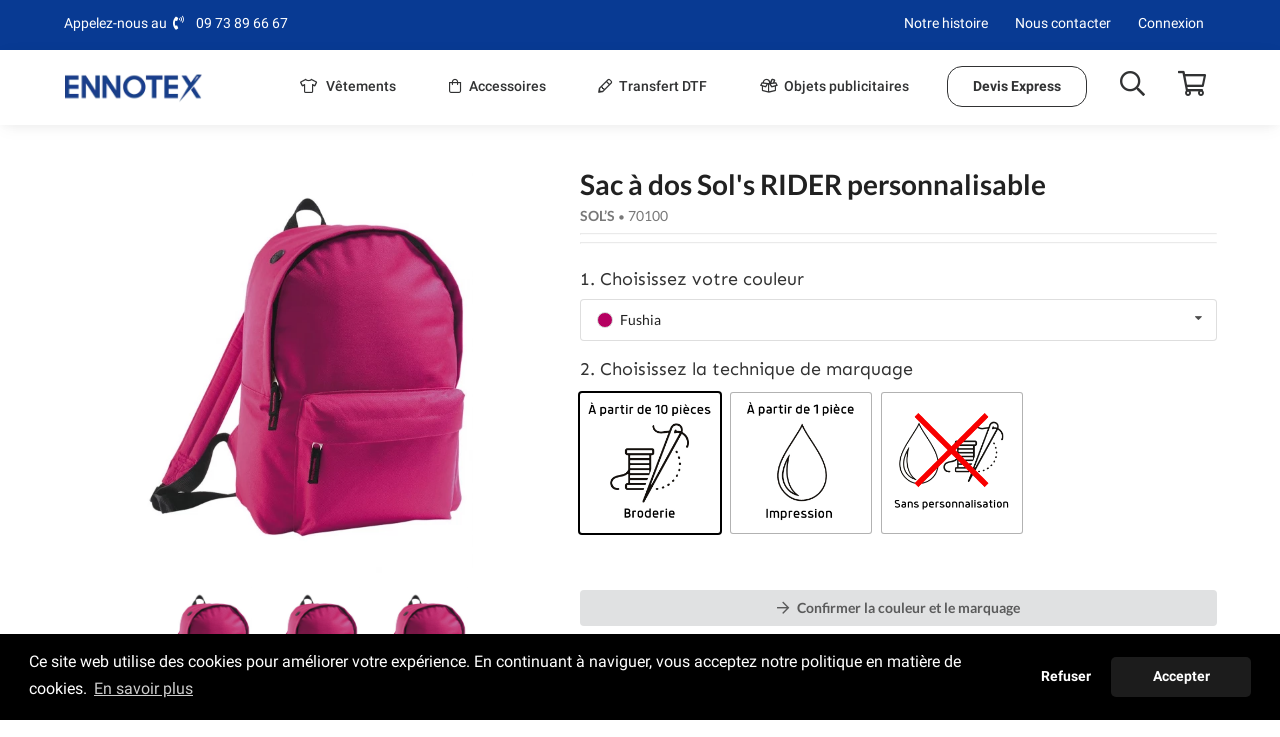

--- FILE ---
content_type: text/html; charset=UTF-8
request_url: https://ennotex.fr/produit/455
body_size: 25502
content:
<!DOCTYPE html>
<html lang="fr-FR">
    <head>
        <meta charset="UTF-8"/>
        <meta name="viewport" content="width=device-width, initial-scale=1">
        <meta http-equiv="X-UA-Compatible" content="ie=edge"/>
        <meta http-equiv="Content-Language" content="fr"/>
        <meta http-equiv="Content-Type" content="text/html; charset=UTF-8"/>
        <meta name="csrf-token" content="HnUaWlCywKigCNMVNQNIoymcyszGQNwFnk0HKpxX">
        <meta name="facebook-domain-verification" content="hxk9u2pphkpfdkuxvkaonsjq54rgfd"/>
        <meta name="author" content="Ennotex"/>
        <meta name="keywords"  content="Sac à dos Rider, Personnalisable, Accessoires, Broderie" >
        <meta name="dc.description"  content="Un sac à dos personnalisé pour aux finitions irréprochable est parfait pour les sorties et les voyages." >
        <meta name="dc.relation" content="https://ennotex.fr">
        <meta name="dc.source" content="https://ennotex.fr">
        <meta name="dc.language" content="fr_FR">
        <meta name="description"  content="Un sac à dos personnalisé pour aux finitions irréprochable est parfait pour les sorties et les voyages." >
                  <meta name="robots" content="index, follow">
          <meta name="googlebot" content="index, follow, max-snippet:-1, max-image-preview:large, max-video-preview:-1">
          <meta name="bingbot" content="index, follow, max-snippet:-1, max-image-preview:large, max-video-preview:-1">
          <link rel="canonical" href="https://ennotex.fr/produit/455">
                <meta property="og:url" content="https://ennotex.fr">
        <meta property="og:site_name" content="Ennotex">
        <meta property="og:locale" content="fr_FR">
        <meta property="og:type" content="article">
        <meta property="og:title"  content="Sac à dos personnalisé Rider - Broderie &amp; Impression | Ennotex" >
        <meta property="og:description"  content="Un sac à dos personnalisé pour aux finitions irréprochable est parfait pour les sorties et les voyages." >
        <meta property="og:image" content="https://ennotex.fr/images/ennotex_black_rect.webp">
        <meta property="og:image:secure_url" content="https://ennotex.fr/images/ennotex_black_rect.webp">
        <meta property="og:image:width" content="200">
        <meta property="og:image:height" content="200">
        <meta property="og:image:alt" content="Ennotex">
        <meta name="twitter:card" content="summary">
        <meta name="twitter:title"  content="Sac à dos personnalisé Rider - Broderie &amp; Impression | Ennotex" >
        <meta name="twitter:description"  content="Un sac à dos personnalisé pour aux finitions irréprochable est parfait pour les sorties et les voyages." >
        <meta name="twitter:image" content="https://ennotex.fr/images/ennotex_black_rect.webp">
        <title>Sac à dos personnalisé Rider - Broderie &amp; Impression | Ennotex </title>

                  <link rel="preload" href="https://ennotex.fr/css/main.css" as="style" onload="this.onload=null;this.rel='stylesheet'">
          <noscript><link rel="stylesheet" href="https://ennotex.fr/css/main.css"></noscript>
                <link rel="preload" href="https://ennotex.fr/css/iconformatic.css" as="style" onload="this.onload=null;this.rel='stylesheet'">
        <noscript><link rel="stylesheet" href="https://ennotex.fr/css/iconformatic.css"></noscript>

        <link rel="stylesheet" href="https://ennotex.fr/css/cookieconsent.css">

        <script src="https://ennotex.fr/js/jquery.min.js"></script>
        <link rel="icon" href="https://ennotex.fr/images/icon32.png" sizes="32x32">
        <link rel="icon" href="https://ennotex.fr/images/icon192.png" sizes="192x192">
            <link rel="stylesheet" type="text/css" href="https://ennotex.fr/css/ui/table.css">
    <link rel="stylesheet" type="text/css" href="https://ennotex.fr/css/form.css">
    <link rel="stylesheet" type="text/css" href="https://ennotex.fr/css/ui/modal.css">
    <link rel="stylesheet" type="text/css" href="https://ennotex.fr/css/ui/dimmer.css">
    <link rel="stylesheet" href="https://ennotex.fr/css/products.css">
                  <script src="https://ennotex.fr/plugins/datepicker/bootstrap-datepicker.js"></script>
  <link href="https://ennotex.fr/css/aos.css" rel="stylesheet">
  <script src="https://ennotex.fr/js/aos.js"></script>
  <link rel="stylesheet" href="https://ennotex.fr/plugins/datepicker/datepicker3.css">
    </head>

	        <link href="https://ennotex.fr/css/toastr.min.css" rel="stylesheet">
  <style>
  #toast-container > div {
      opacity: 1;
      -ms-filter: progid:DXImageTransform.Microsoft.Alpha(Opacity=100);
      filter: alpha(opacity=100);
  }
  </style>
  <script src="https://ennotex.fr/js/toastr.min.js"></script>
  </head>

  <body class="">
        
      <header>
	<div class="contact desktop-only">
		<div class="left">
			Appelez-nous au&nbsp;&nbsp;<i class="fas fa-phone-volume"></i><a href="tel:0973896667">09 73 89 66 67</a>
		</div>
		<div class="right">
			<div class="links">
								<a href="https://ennotex.fr/qui-sommes-nous">Notre histoire</a>
				<a href="https://ennotex.fr/contact">Nous contacter</a>
													<a href="https://ennotex.fr/login">Connexion</a>
							</div>
		</div>
	</div>
	<div class="mobile-dropdown mobile-only" id="mobile-dropdown">
		<div class="mobile-items opened" id="m0">
			<a class="mobile-item important" href="#" data-menu="m1">Vêtements<i class="fal fa-chevron-right" style="float: right;"></i></a>
			<hr/>
			<a class="mobile-item important" href="#" data-menu="m5">Accessoires<i class="fal fa-chevron-right" style="float: right;"></i></a>
			<hr/>
			<a class="mobile-item important" href="#" data-menu="m3" href="#">Transfert DTF<i class="fal fa-chevron-right" style="float: right;"></i></a>
			<hr/>
			<a class="mobile-item important" href="https://ennotex.fr/prochainement">Objets publicitaires</a>
			<hr/>
			<a class="mobile-item" href="https://ennotex.fr/realisations">Nos réalisations</a>
			<hr/>
			<a class="mobile-item" href="https://ennotex.fr/blog">Blog</a>
			<hr/>
			<a class="mobile-item" href="https://ennotex.fr/qui-sommes-nous">Qui sommes-nous ?</a>
			<hr/>
			<a class="mobile-item" href="https://ennotex.fr/contact">Nous contacter</a>
			<hr/>
			<a class="mobile-item" href="https://ennotex.fr/devis-express">Devis Express</a>
			<hr/>
													<a class="mobile-item important" href="https://ennotex.fr/login">Connexion</a>
					</div>
		<div class="mobile-items hidden" id="m1">
			<a class="mobile-item back" href="#">Retour</a>
							<a class="mobile-item" href="#" data-menu="mc-1">T-shirts<i class="fal fa-chevron-right" style="float: right;"></i></a>
				<hr/>
							<a class="mobile-item" href="#" data-menu="mc-5">Sweats<i class="fal fa-chevron-right" style="float: right;"></i></a>
				<hr/>
							<a class="mobile-item" href="#" data-menu="mc-3">Polos<i class="fal fa-chevron-right" style="float: right;"></i></a>
				<hr/>
							<a class="mobile-item" href="#" data-menu="mc-6">Vestes<i class="fal fa-chevron-right" style="float: right;"></i></a>
				<hr/>
							<a class="mobile-item" href="#" data-menu="mc-4">Chemise<i class="fal fa-chevron-right" style="float: right;"></i></a>
				<hr/>
							<a class="mobile-item" href="#" data-menu="mc-17">Shorts<i class="fal fa-chevron-right" style="float: right;"></i></a>
				<hr/>
							<a class="mobile-item" href="#" data-menu="mc-9">+ de produits<i class="fal fa-chevron-right" style="float: right;"></i></a>
				<hr/>
							<a class="mobile-item" href="#" data-menu="mc-16">Vêtements de travail<i class="fal fa-chevron-right" style="float: right;"></i></a>
				<hr/>
					</div>
		<div class="mobile-items hidden" id="m5">
			<a class="mobile-item back" href="#">Retour</a>
							<a class="mobile-item" href="#" data-menu="msc-7">Accessoires<i class="fal fa-chevron-right" style="float: right;"></i></a>
				<hr/>
							<a class="mobile-item" href="#" data-menu="msc-12">Casquettes<i class="fal fa-chevron-right" style="float: right;"></i></a>
				<hr/>
							<a class="mobile-item" href="#" data-menu="msc-8">Sacs<i class="fal fa-chevron-right" style="float: right;"></i></a>
				<hr/>
							<a class="mobile-item" href="#" data-menu="msc-18">Peignoir<i class="fal fa-chevron-right" style="float: right;"></i></a>
				<hr/>
							<a class="mobile-item" href="#" data-menu="msc-19">Tablier<i class="fal fa-chevron-right" style="float: right;"></i></a>
				<hr/>
							<a class="mobile-item" href="#" data-menu="msc-20">Bonnet<i class="fal fa-chevron-right" style="float: right;"></i></a>
				<hr/>
							<a class="mobile-item" href="#" data-menu="msc-21">Bob<i class="fal fa-chevron-right" style="float: right;"></i></a>
				<hr/>
							<a class="mobile-item" href="#" data-menu="msc-22">Serviette<i class="fal fa-chevron-right" style="float: right;"></i></a>
				<hr/>
							<a class="mobile-item" href="#" data-menu="msc-23">Gant<i class="fal fa-chevron-right" style="float: right;"></i></a>
				<hr/>
					</div>
		<div class="mobile-items hidden" id="m3">
			<a class="mobile-item back" href="#">Retour</a>
							<a class="mobile-item" href="#" data-menu="mcdtf-14">Produits DTF-direct to film<i class="fal fa-chevron-right" style="float: right;"></i></a>
				<hr/>
					</div>
		<div class="mobile-items hidden" id="m2">
			<a class="mobile-item back" href="#">Retour</a>
			<a class="mobile-item" href="https://ennotex.fr/compte">Informations personnelles</a>
			<hr/>
			<a class="mobile-item" href="https://ennotex.fr/compte/adresses">Carnet d'adresses</a>
			<hr/>
			<a class="mobile-item" href="https://ennotex.fr/compte/devis">Devis</a>
			<hr/>
			<a class="mobile-item" href="https://ennotex.fr/compte/commandes">Commandes</a>
			<hr/>
			<a class="mobile-item" href="https://ennotex.fr/compte/newsletter">Abonnement newsletter</a>
		</div>
				<div class="mobile-items hidden" id="mc-1">
			<a class="mobile-item back" href="#">Retour</a>
			<a class="mobile-item important" href="https://ennotex.fr/collection/tee-shirt-personnalise">Voir tout</a>
			<hr/>
							<a class="mobile-item" href="https://ennotex.fr/collection/t-shirt-sport-personnalise">Sport</a>
				<hr/>
							<a class="mobile-item" href="https://ennotex.fr/collection/debardeur-personnalise">Débardeurs</a>
				<hr/>
							<a class="mobile-item" href="https://ennotex.fr/collection/manches-courtes">Manches courtes</a>
				<hr/>
							<a class="mobile-item" href="https://ennotex.fr/collection/t-shirt-manches-longues">Manches longues</a>
				<hr/>
					</div>
				<div class="mobile-items hidden" id="mc-5">
			<a class="mobile-item back" href="#">Retour</a>
			<a class="mobile-item important" href="https://ennotex.fr/collection/pull-personnalise">Voir tout</a>
			<hr/>
							<a class="mobile-item" href="https://ennotex.fr/collection/sweat-capuche-personnalise">Capuches</a>
				<hr/>
							<a class="mobile-item" href="https://ennotex.fr/collection/sans-capuches">Sans Capuches</a>
				<hr/>
							<a class="mobile-item" href="https://ennotex.fr/collection/teddys">Teddys</a>
				<hr/>
							<a class="mobile-item" href="https://ennotex.fr/collection/zipp%C3%A9s">Zippés</a>
				<hr/>
					</div>
				<div class="mobile-items hidden" id="mc-3">
			<a class="mobile-item back" href="#">Retour</a>
			<a class="mobile-item important" href="https://ennotex.fr/collection/polo-a-personnaliser">Voir tout</a>
			<hr/>
							<a class="mobile-item" href="https://ennotex.fr/collection/polos-manches-courtes">Manches courtes</a>
				<hr/>
							<a class="mobile-item" href="https://ennotex.fr/collection/polos-manches-longues">Manches longues</a>
				<hr/>
					</div>
				<div class="mobile-items hidden" id="mc-6">
			<a class="mobile-item back" href="#">Retour</a>
			<a class="mobile-item important" href="https://ennotex.fr/collection/personnaliser-veste">Voir tout</a>
			<hr/>
							<a class="mobile-item" href="https://ennotex.fr/collection/veste-softshell-personnalisable">Softshells</a>
				<hr/>
							<a class="mobile-item" href="https://ennotex.fr/collection/polaire-personnalisee">Polaires</a>
				<hr/>
							<a class="mobile-item" href="https://ennotex.fr/collection/doudoune-personnalisee">Doudounes</a>
				<hr/>
							<a class="mobile-item" href="https://ennotex.fr/collection/doudoune-sans-manche-personnalisee">Doudoune sans manches</a>
				<hr/>
							<a class="mobile-item" href="https://ennotex.fr/collection/Bombers">Bombers</a>
				<hr/>
							<a class="mobile-item" href="https://ennotex.fr/collection/coupe-vent">Coupe-vent</a>
				<hr/>
							<a class="mobile-item" href="https://ennotex.fr/collection/parkas">Parkas</a>
				<hr/>
							<a class="mobile-item" href="https://ennotex.fr/collection/travail">Travail</a>
				<hr/>
							<a class="mobile-item" href="https://ennotex.fr/collection/sans-manches">Sans Manches</a>
				<hr/>
							<a class="mobile-item" href="https://ennotex.fr/collection/manteau-personnalis%C3%A9">Manteaux</a>
				<hr/>
					</div>
				<div class="mobile-items hidden" id="mc-4">
			<a class="mobile-item back" href="#">Retour</a>
			<a class="mobile-item important" href="https://ennotex.fr/collection/chemise-personnalisee">Voir tout</a>
			<hr/>
							<a class="mobile-item" href="https://ennotex.fr/collection/chemise-manches-longues">Manches longues</a>
				<hr/>
							<a class="mobile-item" href="https://ennotex.fr/collection/chemises-personnalisee">Manches courtes</a>
				<hr/>
					</div>
				<div class="mobile-items hidden" id="mc-17">
			<a class="mobile-item back" href="#">Retour</a>
			<a class="mobile-item important" href="https://ennotex.fr/collection/short-personnalisable">Voir tout</a>
			<hr/>
							<a class="mobile-item" href="https://ennotex.fr/collection/bermuda-personnalisable">Bermuda</a>
				<hr/>
							<a class="mobile-item" href="https://ennotex.fr/collection/short%20de%20travail-personnalisable">Short de travail</a>
				<hr/>
							<a class="mobile-item" href="https://ennotex.fr/collection/short%20de%20bain%20-personnalisable">Short de bain</a>
				<hr/>
							<a class="mobile-item" href="https://ennotex.fr/collection/short-de-sport">Short de sport</a>
				<hr/>
							<a class="mobile-item" href="https://ennotex.fr/collection/short-personnalisable">Shorts</a>
				<hr/>
					</div>
				<div class="mobile-items hidden" id="mc-9">
			<a class="mobile-item back" href="#">Retour</a>
			<a class="mobile-item important" href="https://ennotex.fr/collection/+-de-produits">Voir tout</a>
			<hr/>
							<a class="mobile-item" href="https://ennotex.fr/collection/tablier-personnalise">Tabliers</a>
				<hr/>
							<a class="mobile-item" href="https://ennotex.fr/collection/b%C3%A9b%C3%A9">Bébé</a>
				<hr/>
							<a class="mobile-item" href="https://ennotex.fr/collection/pantalons">Pantalons</a>
				<hr/>
					</div>
				<div class="mobile-items hidden" id="mc-16">
			<a class="mobile-item back" href="#">Retour</a>
			<a class="mobile-item important" href="https://ennotex.fr/collection/v%C3%AAtements-travail-%28workwear%29">Voir tout</a>
			<hr/>
							<a class="mobile-item" href="https://ennotex.fr/collection/pantalon-travail-personnalisable">Pantalon</a>
				<hr/>
							<a class="mobile-item" href="https://ennotex.fr/collection/veste-travail-personnalisable">Veste</a>
				<hr/>
							<a class="mobile-item" href="https://ennotex.fr/collection/gants-s%C3%A9curit%C3%A9-personnalis%C3%A9">Gants de sécurité</a>
				<hr/>
							<a class="mobile-item" href="https://ennotex.fr/collection/casquette-travail-personnalisable">Casquette workwear</a>
				<hr/>
							<a class="mobile-item" href="https://ennotex.fr/collection/chaussure-personnalisee">Chaussure de sécurité</a>
				<hr/>
							<a class="mobile-item" href="https://ennotex.fr/collection/accesoires-workwear">Accessoires workwear</a>
				<hr/>
							<a class="mobile-item" href="https://ennotex.fr/collection/gilets-de-s%C3%A9curit%C3%A9">Gilets haute visibilité</a>
				<hr/>
					</div>
						<div class="mobile-items hidden" id="msc-7">
			<a class="mobile-item back" href="#">Retour</a>
			<a class="mobile-item important" href="https://ennotex.fr/collection/accessoires">Voir tout</a>
			<hr/>
							<a class="mobile-item" href="https://ennotex.fr/collection/tire-zip">Tire-zip</a>
				<hr/>
							<a class="mobile-item" href="https://ennotex.fr/collection/porte-cl%C3%A9-personnalis%C3%A9">Porte clé</a>
				<hr/>
							<a class="mobile-item" href="https://ennotex.fr/collection/peignoir-personnalise">Peignoirs</a>
				<hr/>
							<a class="mobile-item" href="https://ennotex.fr/collection/bonnet-a-personnaliser">Bonnets</a>
				<hr/>
							<a class="mobile-item" href="https://ennotex.fr/collection/bob-personnalisable">Bobs</a>
				<hr/>
							<a class="mobile-item" href="https://ennotex.fr/collection/personnaliser-serviette">Serviettes</a>
				<hr/>
							<a class="mobile-item" href="https://ennotex.fr/collection/gants">Gants</a>
				<hr/>
							<a class="mobile-item" href="https://ennotex.fr/collection/parapluie-personnalise">Parapluie</a>
				<hr/>
					</div>
				<div class="mobile-items hidden" id="msc-12">
			<a class="mobile-item back" href="#">Retour</a>
			<a class="mobile-item important" href="https://ennotex.fr/collection/casquettes">Voir tout</a>
			<hr/>
							<a class="mobile-item" href="https://ennotex.fr/collection/5-panneaux">5 panneaux</a>
				<hr/>
							<a class="mobile-item" href="https://ennotex.fr/collection/6-panneaux">6 panneaux</a>
				<hr/>
							<a class="mobile-item" href="https://ennotex.fr/collection/trucker">Trucker</a>
				<hr/>
							<a class="mobile-item" href="https://ennotex.fr/collection/snapback">Snapback</a>
				<hr/>
					</div>
				<div class="mobile-items hidden" id="msc-8">
			<a class="mobile-item back" href="#">Retour</a>
			<a class="mobile-item important" href="https://ennotex.fr/collection/sac-personnalise">Voir tout</a>
			<hr/>
							<a class="mobile-item" href="https://ennotex.fr/collection/personnaliser-sac-tissu">Sac en tissu</a>
				<hr/>
							<a class="mobile-item" href="https://ennotex.fr/collection/sac-jute-a-personnaliser">Sac en jute</a>
				<hr/>
							<a class="mobile-item" href="https://ennotex.fr/collection/sac-a-dos-personnalise">Sacs à dos</a>
				<hr/>
							<a class="mobile-item" href="https://ennotex.fr/collection/sac-sport-a-personnaliser">Sac de sport</a>
				<hr/>
							<a class="mobile-item" href="https://ennotex.fr/collection/bananes">Bananes</a>
				<hr/>
							<a class="mobile-item" href="https://ennotex.fr/collection/pochettes-ordinateurs">Pochettes ordinateurs</a>
				<hr/>
							<a class="mobile-item" href="https://ennotex.fr/collection/valises">Valises</a>
				<hr/>
							<a class="mobile-item" href="https://ennotex.fr/collection/gym-bags">Gym Bags</a>
				<hr/>
							<a class="mobile-item" href="https://ennotex.fr/collection/duffle-bags">Duffle bags</a>
				<hr/>
							<a class="mobile-item" href="https://ennotex.fr/collection/shopping-bags">Shopping Bags</a>
				<hr/>
							<a class="mobile-item" href="https://ennotex.fr/collection/totes-bags">Totes Bags</a>
				<hr/>
							<a class="mobile-item" href="https://ennotex.fr/collection/trousses-et-pochons">Trousses et pochons</a>
				<hr/>
					</div>
				<div class="mobile-items hidden" id="msc-18">
			<a class="mobile-item back" href="#">Retour</a>
			<a class="mobile-item important" href="https://ennotex.fr/collection/peignoir-personnalisable">Voir tout</a>
			<hr/>
							<a class="mobile-item" href="https://ennotex.fr/collection/peignoir-de%20douche-personnalisable">Peignoir de douche</a>
				<hr/>
							<a class="mobile-item" href="https://ennotex.fr/collection/chemise-de-nuit-personnalisable">Chemise de nuit</a>
				<hr/>
					</div>
				<div class="mobile-items hidden" id="msc-19">
			<a class="mobile-item back" href="#">Retour</a>
			<a class="mobile-item important" href="https://ennotex.fr/collection/tablier-personnalisable">Voir tout</a>
			<hr/>
							<a class="mobile-item" href="https://ennotex.fr/collection/tablier-bavette-personnalisable">Tablier bavette</a>
				<hr/>
							<a class="mobile-item" href="https://ennotex.fr/collection/tablier-court-personnalisable">Tablier court</a>
				<hr/>
					</div>
				<div class="mobile-items hidden" id="msc-20">
			<a class="mobile-item back" href="#">Retour</a>
			<a class="mobile-item important" href="https://ennotex.fr/collection/bonnet-personnalisable">Voir tout</a>
			<hr/>
							<a class="mobile-item" href="https://ennotex.fr/collection/bonnet-avec-pompom-personnalisable">Bonnet avec pompom</a>
				<hr/>
							<a class="mobile-item" href="https://ennotex.fr/collection/bonnet-avec-bandeau-personnalisable">Bonnet avec bandeau</a>
				<hr/>
							<a class="mobile-item" href="https://ennotex.fr/collection/tour-de%20cou-personnalisable">Tour de cou</a>
				<hr/>
							<a class="mobile-item" href="https://ennotex.fr/collection/bonnet-sans-bandeau-personnalisable">Bonnet sans bandeau</a>
				<hr/>
					</div>
				<div class="mobile-items hidden" id="msc-21">
			<a class="mobile-item back" href="#">Retour</a>
			<a class="mobile-item important" href="https://ennotex.fr/collection/bob-personnalisable">Voir tout</a>
			<hr/>
							<a class="mobile-item" href="https://ennotex.fr/collection/bob%20cargo-personnalisable">Bob cargo</a>
				<hr/>
							<a class="mobile-item" href="https://ennotex.fr/collection/bob%20r%C3%A9versible-personnalisable">Bob réversible</a>
				<hr/>
							<a class="mobile-item" href="https://ennotex.fr/collection/bob%20classique-personnalisable">Bob classique</a>
				<hr/>
							<a class="mobile-item" href="https://ennotex.fr/collection/bob%20d%27hiver-personnalisable">Bob d&#039;hiver</a>
				<hr/>
					</div>
				<div class="mobile-items hidden" id="msc-22">
			<a class="mobile-item back" href="#">Retour</a>
			<a class="mobile-item important" href="https://ennotex.fr/collection/serviette-personnalisable">Voir tout</a>
			<hr/>
							<a class="mobile-item" href="https://ennotex.fr/collection/drap%20de%20bain-personnalisable">Drap de bain</a>
				<hr/>
							<a class="mobile-item" href="https://ennotex.fr/collection/serviette%20de%20douche-personnalisable">Serviette de douche</a>
				<hr/>
							<a class="mobile-item" href="https://ennotex.fr/collection/serviette%20de%20plage-personnalisable">Serviette de plage</a>
				<hr/>
							<a class="mobile-item" href="https://ennotex.fr/collection/serviette%20coton-personnalisable">Serviette coton</a>
				<hr/>
							<a class="mobile-item" href="https://ennotex.fr/collection/serviette%20microfibre-personnalisable">Serviette microfibre</a>
				<hr/>
					</div>
				<div class="mobile-items hidden" id="msc-23">
			<a class="mobile-item back" href="#">Retour</a>
			<a class="mobile-item important" href="https://ennotex.fr/collection/gant-personnalisable">Voir tout</a>
			<hr/>
							<a class="mobile-item" href="https://ennotex.fr/collection/gant%20de%20sport-personnalisable">Gant de sport</a>
				<hr/>
							<a class="mobile-item" href="https://ennotex.fr/collection/gant%20de%20s%C3%A9curit%C3%A9-personnalisable">Gant de sécurité</a>
				<hr/>
					</div>
						<div class="mobile-items hidden" id="mcdtf-14">
			<a class="mobile-item back" href="#">Retour</a>
			<a class="mobile-item important" href="https://ennotex.fr/collection/produits-dtf-direct-to-film">Voir tout</a>
			<hr/>
							<a class="mobile-item" href="https://ennotex.fr/collection/consommables-dtf">Consommables DTF</a>
				<hr/>
							<a class="mobile-item" href="https://ennotex.fr/collection/impression-dtf">Impression DTF</a>
				<hr/>
					</div>
			</div>
	
	<div class="mobile-foreground"></div>
	<div class="header" id="header" style="z-index: 1200">
		<div class="logo" id="logo-long">
			<a href="https://ennotex.fr"><img loading="lazy" src="https://ennotex.fr/images/ennotex_black_rect_min.webp" aria-label="Accueil" alt="Logo Ennotex Noir"/></a>
		</div>
		<div class="logo" id="logo-small" style="display:none">
			<a href="https://ennotex.fr"><img loading="lazy" src="https://ennotex.fr/images/e_black_rect_min.webp" width="35" height="35" aria-label="Accueil" alt="Icone Ennotex Noir"/></a>
		</div>
		<nav class="desktop-only">
			<div class="ui horizontal category search with-search" id="search-main" style="width: 0px; transition: width 1s ease-in; transition: width 0.5s ease-out; display: none">
				<input class="prompt search-input" style="width: 100%" id="search-desktop" type="text" placeholder="Rechercher des produits ou des marques..." autocomplete="off">
				<div class="results resultsbox" id="resultsbox-desktop" style="width: 100%">
					<div class="category">
						<div class="name result-count">Tapez votre recherche...</div>
						<div class="results transition results-content" style="display: block !important;">
							
						</div>
					</div>
				</div>
			</div>

			<a class="header-btn without-search" style="display: inline-block" href="#" id="vetements-btn"><i class="fal fa-tshirt" style="margin-right:5px"></i> Vêtements</a>
			<a class="header-btn without-search" style="display: inline-block" href="#" id="accessoires-btn"><i class="fal fa-shopping-bag" style="margin-right:5px"></i> Accessoires</a>
			<a class="header-btn without-search" style="display: inline-block" href="#" id="dtf-btn"><i class="fal fa-pencil" style="margin-right:6px"></i>Transfert DTF</a>
			<a class="header-btn without-search" href="https://ennotex.fr/prochainement"><i class="fal fa-box-full" style="margin-right:6px"></i>Objets publicitaires</a>
			<a class="header-express without-search" style="display: inline-block" href="https://ennotex.fr/devis-express">Devis Express</a>
			<a class="header-icon search without-search search-btn" id="search-btn-desktop" style="margin-right:5px !important" aria-label="Rechercher"></a>
			<a class="header-icon cancel-search with-search cancel-search-btn" id="cancel-search-btn-desktop" style="margin-right:5px !important; display: none" aria-label="Rechercher"></a>
			<a class="header-icon basket" style="margin-left:5px !important" aria-label="Panier" href="https://ennotex.fr/panier">
				<span style="display:none">Panier</span>
			</a>
		</nav>
		<div class="sidebar-icon mobile-only">
			<a style="cursor: pointer; color: black; margin-right: 15px; display: table-cell; vertical-align: middle; width: 45px; text-align: center;" id="search-btn-mobile" aria-label="Rechercher">
				<i class="fal fa-search"></i>
			</a>
			<a style="cursor: pointer; color: black; margin-right: 15px; vertical-align: middle; width: 45px; text-align: center; display:none" id="cancel-search-btn-mobile" aria-label="Rechercher">
				<i class="fal fa-arrow-left"></i>
			</a>
			<a href="https://ennotex.fr/panier" style="cursor: pointer; color: black; margin-right: 15px; display: table-cell; vertical-align: middle; width: 45px; text-align: center;" aria-label="Panier">
				<i class="fal fa-shopping-cart"></i>
			</a>
			<div onclick="toggleMenu();" style="cursor: pointer; color: black; justify-content: center; display: table-cell;">
				<div class="burger-container" id="burger-container" onclick="this.classList.toggle('active')">
					<svg xmlns="http://www.w3.org/2000/svg" width="45" height="45" viewBox="0 0 200 200">
						  <g stroke-width="6.5" stroke-linecap="round">
							<path
							  d="M72 82.286h28.75"
							  fill="#009100"
							  fill-rule="evenodd"
							  stroke="#000"
							/>
							<path
							  d="M100.75 103.714l72.482-.143c.043 39.398-32.284 71.434-72.16 71.434-39.878 0-72.204-32.036-72.204-71.554"
							  fill="none"
							  stroke="#000"
							/>
							<path
							  d="M72 125.143h28.75"
							  fill="#009100"
							  fill-rule="evenodd"
							  stroke="#000"
							/>
							<path
							  d="M100.75 103.714l-71.908-.143c.026-39.638 32.352-71.674 72.23-71.674 39.876 0 72.203 32.036 72.203 71.554"
							  fill="none"
							  stroke="#000"
							/>
							<path
							  d="M100.75 82.286h28.75"
							  fill="#009100"
							  fill-rule="evenodd"
							  stroke="#000"
							/>
							<path
							  d="M100.75 125.143h28.75"
							  fill="#009100"
							  fill-rule="evenodd"
							  stroke="#000"
							/>
						  </g>
						</svg>
				  </div>
			</div>
		</div>
	</div>

	<div class="mobile-only" id="menu-search" style="position: fixed; width: 100%; height: 0px;background: white; top: 50px; z-index: 10; border-top: 1px solid rgb(236, 236, 236);">
		<div class="ui horizontal category search" id="search-main-mobile" style="width: 100%; transition: width 1s ease-in; transition: width 0.5s ease-out;margin-top: 5px; padding: 5px;">
			<input class="prompt search-input" style="width: 100%" id="search-mobile" type="text" placeholder="Rechercher des produits ou des marques..." autocomplete="off">
			<div class="results resultsbox transition visible" id="resultsbox-mobile" style="width: 100%; margin-left: 14px;">
				<div class="category">
					<div class="name result-count">Tapez votre recherche...</div>
					<div class="results transition results-content" style="display: block !important;">
						
					</div>
				</div>
			</div>
		</div>
	</div>

	<style>
		#vetements-menu {
			position: absolute;
			top: 125px;
			background:white;
			z-index: 1000;
			display: block;
			opacity: 1;
			transition: transform .5s cubic-bezier(0.1, 0.3, 0.5, 1);
			width: 100%;
			left: 50%;
			transform: translateX(-50%) translateY(0px);
			max-width: 1300px;
			padding: 15px 10px;
			box-shadow: 0 -5px 10px rgba(0, 0, 0, 0.3);
			border-bottom-left-radius: 10px;
			border-bottom-right-radius: 10px;
		}

		#accessoires-menu {
			width: 100%;
			position: absolute;
			top: 125px;
			background:white;
			z-index: 1000;
			display: block;
			opacity: 1;
			transition: transform .5s cubic-bezier(0.1, 0.3, 0.5, 1);
			left: 50%;
			transform: translateX(-50%) translateY(0px);
			max-width: 1300px;
			padding: 15px 10px;
			box-shadow: 0 -5px 10px rgba(0, 0, 0, 0.3);
			border-bottom-left-radius: 10px;
			border-bottom-right-radius: 10px;
		}

		#dtf-menu {
			width: 100%;
			position: absolute;
			top: 125px;
			background:white;
			z-index: 1000;
			display: block;
			opacity: 1;
			transition: transform .5s cubic-bezier(0.1, 0.3, 0.5, 1);
			left: 50%;
			transform: translateX(-50%) translateY(0px);
			max-width: 1300px;
			padding: 15px 10px;
			box-shadow: 0 -5px 10px rgba(0, 0, 0, 0.3);
			border-bottom-left-radius: 10px;
			border-bottom-right-radius: 10px;
		}

		.menu-subcategory {
			opacity: 0;
			transition: opacity 0.2s ease;
		}

		.menu-subcategory.active {
			opacity: 1;
		}

		.vetements-menu.hidden {
			display: none !important;
			opacity: 0 !important;
			transform: translateX(-50%) translateY(-15px) !important;
		}

		.vetements-menu.closed {
			transform: translateX(-50%) translateY(-15px) !important;
		}

		.vetements-menu-fg {
			position: absolute;
			height: 10000px;
			background: rgba(0, 0, 0, 0.62);
			z-index: 999;
			top: 125px;
			width: 100%;
		}

		.vetements-menu-fg.hidden {
			display: none !important;
		}

		.vetements-menu .ui.grid {
			justify-content: left;
		}

		.vetements-category a {
			padding: 8px;
			font-family: "Lato", system-ui, -apple-system, "Segoe UI", Roboto, Oxygen, Ubuntu, Cantarell, "Helvetica Neue", Arial, "Noto Sans", "Liberation Sans", sans-serif, "Apple Color Emoji", "Segoe UI Emoji", "Segoe UI Symbol", "Noto Color Emoji";
			color: rgb(52, 52, 52);
			font-size: 15px;
			font-weight: 500;
			transition: color .35s ease-in-out;
			display: table;
			vertical-align: middle;
			width: 100%;
			table-layout: fixed; 
		}
		.vetements-category a .category-icon, .category-right-icon, .vetements-category a span {
			display: table-cell;
			vertical-align: middle;
		}
		.vetements-category a .category-icon {
			width: 35px;
			vertical-align: middle;

		}
		.vetements-category a .category-right-icon {
			width: 35px;
			text-align: right;
			vertical-align: middle;
		}

		.vetements-category.active {
			background-color: rgb(240, 240, 240);
			transition: background-color .15s ease-in-out;
			border-top-left-radius: 5px;
			border-bottom-left-radius: 5px;
		}

		.category-right-icon {
			transform: translateX(-5px);
			transition: opacity 0.2s ease, transform 0.2s ease;
		}

		.vetements-category.active .category-right-icon {
			opacity: 1;
			transform: translateX(0px);
		}

		.category-right-icon {
			transform: translateX(-5px);
			opacity: 0;
		}

		.category-icon img {
			vertical-align: middle !important;
		}

		.menu-subcategory:not(.active) {
			display: none;
		}

		.menu-subcategory.active {
			display: flex;
			flex-wrap: wrap;
			row-gap: 30px;
			column-gap: 30px;
		}

		.menu-categories {
			width: 250px !important;
			min-width: 250px !important;
		}

		.menu-subcategory {
			width: calc(100% - 5px);
			height: 100%;
			background-color: rgb(240, 240, 240);
			padding: 20px;
			border-top-right-radius: 5px;
			border-bottom-right-radius: 5px;
		}

		.subcategory-icon {
			height: 50px;
			width: auto;
			overflow: hidden;
			display: block;
			position: relative;
		}

		.subcategory-icon img {
			height: auto;
			width: 100%;
			display: block;
			overflow: hidden;
		}

		.subcategory-icon img {
			object-fit: cover;
		}

		.menu-subcategories {
			width: 100%;
		}

		.menu-subcategory:not(:first-child) {
			border-top-left-radius: 5px;
		}

		.menu-subcategory:not(:last-child) {
			border-bottom-left-radius: 5px;
		}

		.menu-subcategory .subtitle {
			color:rgb(44, 44, 44);
			font-weight: 100;
			font-size: 15px;
			background-color: rgb(255, 255, 255);
			border-radius: 15px;
			width: 220px;
			max-height: 80px;
			height: 80px;
			box-shadow: 0px 2px 5px rgba(0, 0, 0, 0.1);
			display: block;
			position: relative;
			overflow: hidden;
		}

		.menu-subcategory .subtitle span {
			font-family: "Lato", system-ui, -apple-system, "Segoe UI", Roboto, Oxygen, Ubuntu, Cantarell, "Helvetica Neue", Arial, "Noto Sans", "Liberation Sans", sans-serif, "Apple Color Emoji", "Segoe UI Emoji", "Segoe UI Symbol", "Noto Color Emoji";
			text-align: center;
			padding: 5px 0px;
			display: block;
			font-weight: 600;
		}

		.vetements-category .title:hover {
			color:#2180d8;
		}

		.vetements-subcategory .subtitle:hover {
			color:#2180d8;
		}
	</style>
	<div class="vetements-menu hidden closed" id="accessoires-menu" itemscope itemtype="https://schema.org/BreadcrumbList">
		<div class="" style="display: flex" id="accessoires-menu-grid" itemscope itemprop="itemListElement" itemtype="https://schema.org/ListItem">
						<div class="menu-categories">
														<div class="vetements-category vetements-category-3 vetements-category-2-7 vetements-category-2-first active" data-menu="2" data-category="7">
												<a itemprop="item" data-category="7" class="title" href="https://ennotex.fr/collection/accessoires">
							<div class="category-icon">
																	<img loading="lazy" src="https://ennotex.fr/storage/category_icon/674de0bf12d78.svg" width="24" height="24"/>
															</div>	
							<span itemprop="name">Accessoires</span>
						</a>
						<meta itemprop="position" content="1" />
					</div>
														<div class="vetements-category vetements-category-3 vetements-category-2-12 " data-menu="2" data-category="12">
												<a itemprop="item" data-category="12" class="title" href="https://ennotex.fr/collection/casquettes">
							<div class="category-icon">
																	<img loading="lazy" src="https://ennotex.fr/storage/category_icon/674de0c761b99.svg" width="24" height="24"/>
															</div>	
							<span itemprop="name">Casquettes</span>
						</a>
						<meta itemprop="position" content="2" />
					</div>
														<div class="vetements-category vetements-category-3 vetements-category-2-8 " data-menu="2" data-category="8">
												<a itemprop="item" data-category="8" class="title" href="https://ennotex.fr/collection/sac-personnalise">
							<div class="category-icon">
																	<img loading="lazy" src="https://ennotex.fr/storage/category_icon/675849199b7e3.svg" width="24" height="24"/>
															</div>	
							<span itemprop="name">Sacs</span>
						</a>
						<meta itemprop="position" content="3" />
					</div>
														<div class="vetements-category vetements-category-3 vetements-category-2-18 " data-menu="2" data-category="18">
												<a itemprop="item" data-category="18" class="title" href="https://ennotex.fr/collection/peignoir-personnalisable">
							<div class="category-icon">
																	<img loading="lazy" src="https://ennotex.fr/storage/category_icon/6758470c9ffd4.svg" width="24" height="24"/>
															</div>	
							<span itemprop="name">Peignoir</span>
						</a>
						<meta itemprop="position" content="4" />
					</div>
														<div class="vetements-category vetements-category-3 vetements-category-2-19 " data-menu="2" data-category="19">
												<a itemprop="item" data-category="19" class="title" href="https://ennotex.fr/collection/tablier-personnalisable">
							<div class="category-icon">
																	<img loading="lazy" src="https://ennotex.fr/storage/category_icon/675846e59414f.svg" width="24" height="24"/>
															</div>	
							<span itemprop="name">Tablier</span>
						</a>
						<meta itemprop="position" content="5" />
					</div>
														<div class="vetements-category vetements-category-3 vetements-category-2-20 " data-menu="2" data-category="20">
												<a itemprop="item" data-category="20" class="title" href="https://ennotex.fr/collection/bonnet-personnalisable">
							<div class="category-icon">
																	<img loading="lazy" src="https://ennotex.fr/storage/category_icon/67584b2b5869c.svg" width="24" height="24"/>
															</div>	
							<span itemprop="name">Bonnet</span>
						</a>
						<meta itemprop="position" content="6" />
					</div>
														<div class="vetements-category vetements-category-3 vetements-category-2-21 " data-menu="2" data-category="21">
												<a itemprop="item" data-category="21" class="title" href="https://ennotex.fr/collection/bob-personnalisable">
							<div class="category-icon">
																	<img loading="lazy" src="https://ennotex.fr/storage/category_icon/6756f2ca7745f.svg" width="24" height="24"/>
															</div>	
							<span itemprop="name">Bob</span>
						</a>
						<meta itemprop="position" content="7" />
					</div>
														<div class="vetements-category vetements-category-3 vetements-category-2-22 " data-menu="2" data-category="22">
												<a itemprop="item" data-category="22" class="title" href="https://ennotex.fr/collection/serviette-personnalisable">
							<div class="category-icon">
																	<img loading="lazy" src="https://ennotex.fr/storage/category_icon/67584906d852d.svg" width="24" height="24"/>
															</div>	
							<span itemprop="name">Serviette</span>
						</a>
						<meta itemprop="position" content="8" />
					</div>
														<div class="vetements-category vetements-category-3 vetements-category-2-23 " data-menu="2" data-category="23">
												<a itemprop="item" data-category="23" class="title" href="https://ennotex.fr/collection/gant-personnalisable">
							<div class="category-icon">
																	<img loading="lazy" src="https://ennotex.fr/storage/category_icon/6756f5934cad2.svg" width="24" height="24"/>
															</div>	
							<span itemprop="name">Gant</span>
						</a>
						<meta itemprop="position" content="9" />
					</div>
							</div>
			<div class="menu-subcategories">
													<div class="menu-subcategory menu-subcategory-2 menu-subcategory-2-first active" id="menu-subcategory-2-7">
																												<a itemprop="item" itemprop="name" class="subtitle" href="https://ennotex.fr/collection/tire-zip">
									<div class="subcategory-icon">
																					<img loading="lazy" src="https://ennotex.fr/storage/subcategory/675827e4bad1c.webp" width="220" height="50"/>
																			</div>
									<span style="font-family: Lato,'Helvetica Neue',Arial,Helvetica,sans-serif" itemprop="name">Tire-zip</span></a>
								<meta itemprop="position" content="10"/>
																						<a itemprop="item" itemprop="name" class="subtitle" href="https://ennotex.fr/collection/porte-cl%C3%A9-personnalis%C3%A9">
									<div class="subcategory-icon">
																					<img loading="lazy" src="https://ennotex.fr/storage/subcategory/677677271b8cf.webp" width="220" height="50"/>
																			</div>
									<span style="font-family: Lato,'Helvetica Neue',Arial,Helvetica,sans-serif" itemprop="name">Porte clé</span></a>
								<meta itemprop="position" content="11"/>
																						<a itemprop="item" itemprop="name" class="subtitle" href="https://ennotex.fr/collection/peignoir-personnalise">
									<div class="subcategory-icon">
																					<img loading="lazy" src="https://ennotex.fr/storage/subcategory/674de16d4a01c.webp" width="220" height="50"/>
																			</div>
									<span style="font-family: Lato,'Helvetica Neue',Arial,Helvetica,sans-serif" itemprop="name">Peignoirs</span></a>
								<meta itemprop="position" content="12"/>
																						<a itemprop="item" itemprop="name" class="subtitle" href="https://ennotex.fr/collection/bonnet-a-personnaliser">
									<div class="subcategory-icon">
																					<img loading="lazy" src="https://ennotex.fr/storage/subcategory/674de158a959b.webp" width="220" height="50"/>
																			</div>
									<span style="font-family: Lato,'Helvetica Neue',Arial,Helvetica,sans-serif" itemprop="name">Bonnets</span></a>
								<meta itemprop="position" content="13"/>
																						<a itemprop="item" itemprop="name" class="subtitle" href="https://ennotex.fr/collection/bob-personnalisable">
									<div class="subcategory-icon">
																					<img loading="lazy" src="https://ennotex.fr/storage/subcategory/674de1399d423.webp" width="220" height="50"/>
																			</div>
									<span style="font-family: Lato,'Helvetica Neue',Arial,Helvetica,sans-serif" itemprop="name">Bobs</span></a>
								<meta itemprop="position" content="14"/>
																						<a itemprop="item" itemprop="name" class="subtitle" href="https://ennotex.fr/collection/personnaliser-serviette">
									<div class="subcategory-icon">
																					<img loading="lazy" src="https://ennotex.fr/storage/subcategory/674de1893ae5d.webp" width="220" height="50"/>
																			</div>
									<span style="font-family: Lato,'Helvetica Neue',Arial,Helvetica,sans-serif" itemprop="name">Serviettes</span></a>
								<meta itemprop="position" content="15"/>
																						<a itemprop="item" itemprop="name" class="subtitle" href="https://ennotex.fr/collection/gants">
									<div class="subcategory-icon">
																					<img loading="lazy" src="https://ennotex.fr/storage/subcategory/674de0c10c917.webp" width="220" height="50"/>
																			</div>
									<span style="font-family: Lato,'Helvetica Neue',Arial,Helvetica,sans-serif" itemprop="name">Gants</span></a>
								<meta itemprop="position" content="16"/>
																						<a itemprop="item" itemprop="name" class="subtitle" href="https://ennotex.fr/collection/parapluie-personnalise">
									<div class="subcategory-icon">
																					<img loading="lazy" src="https://ennotex.fr/storage/subcategory/674de45f9523c.webp" width="220" height="50"/>
																			</div>
									<span style="font-family: Lato,'Helvetica Neue',Arial,Helvetica,sans-serif" itemprop="name">Parapluie</span></a>
								<meta itemprop="position" content="17"/>
											</div>
									<div class="menu-subcategory menu-subcategory-2 " id="menu-subcategory-2-12">
																												<a itemprop="item" itemprop="name" class="subtitle" href="https://ennotex.fr/collection/5-panneaux">
									<div class="subcategory-icon">
																					<img loading="lazy" src="https://ennotex.fr/storage/subcategory/674de06b868b9.webp" width="220" height="50"/>
																			</div>
									<span style="font-family: Lato,'Helvetica Neue',Arial,Helvetica,sans-serif" itemprop="name">5 panneaux</span></a>
								<meta itemprop="position" content="18"/>
																						<a itemprop="item" itemprop="name" class="subtitle" href="https://ennotex.fr/collection/6-panneaux">
									<div class="subcategory-icon">
																					<img loading="lazy" src="https://ennotex.fr/storage/subcategory/674de07f26931.webp" width="220" height="50"/>
																			</div>
									<span style="font-family: Lato,'Helvetica Neue',Arial,Helvetica,sans-serif" itemprop="name">6 panneaux</span></a>
								<meta itemprop="position" content="19"/>
																						<a itemprop="item" itemprop="name" class="subtitle" href="https://ennotex.fr/collection/trucker">
									<div class="subcategory-icon">
																					<img loading="lazy" src="https://ennotex.fr/storage/subcategory/674de093ac8a8.webp" width="220" height="50"/>
																			</div>
									<span style="font-family: Lato,'Helvetica Neue',Arial,Helvetica,sans-serif" itemprop="name">Trucker</span></a>
								<meta itemprop="position" content="20"/>
																						<a itemprop="item" itemprop="name" class="subtitle" href="https://ennotex.fr/collection/snapback">
									<div class="subcategory-icon">
																					<img loading="lazy" src="https://ennotex.fr/storage/subcategory/674de0adbffa1.webp" width="220" height="50"/>
																			</div>
									<span style="font-family: Lato,'Helvetica Neue',Arial,Helvetica,sans-serif" itemprop="name">Snapback</span></a>
								<meta itemprop="position" content="21"/>
											</div>
									<div class="menu-subcategory menu-subcategory-2 " id="menu-subcategory-2-8">
																												<a itemprop="item" itemprop="name" class="subtitle" href="https://ennotex.fr/collection/personnaliser-sac-tissu">
									<div class="subcategory-icon">
																					<img loading="lazy" src="https://ennotex.fr/storage/subcategory/674de3fc23fde.webp" width="220" height="50"/>
																			</div>
									<span style="font-family: Lato,'Helvetica Neue',Arial,Helvetica,sans-serif" itemprop="name">Sac en tissu</span></a>
								<meta itemprop="position" content="22"/>
																						<a itemprop="item" itemprop="name" class="subtitle" href="https://ennotex.fr/collection/sac-jute-a-personnaliser">
									<div class="subcategory-icon">
																					<img loading="lazy" src="https://ennotex.fr/storage/subcategory/674de3ef3691e.webp" width="220" height="50"/>
																			</div>
									<span style="font-family: Lato,'Helvetica Neue',Arial,Helvetica,sans-serif" itemprop="name">Sac en jute</span></a>
								<meta itemprop="position" content="23"/>
																						<a itemprop="item" itemprop="name" class="subtitle" href="https://ennotex.fr/collection/sac-a-dos-personnalise">
									<div class="subcategory-icon">
																					<img loading="lazy" src="https://ennotex.fr/storage/subcategory/674ddf8be6e4b.webp" width="220" height="50"/>
																			</div>
									<span style="font-family: Lato,'Helvetica Neue',Arial,Helvetica,sans-serif" itemprop="name">Sacs à dos</span></a>
								<meta itemprop="position" content="24"/>
																						<a itemprop="item" itemprop="name" class="subtitle" href="https://ennotex.fr/collection/sac-sport-a-personnaliser">
									<div class="subcategory-icon">
																					<img loading="lazy" src="https://ennotex.fr/storage/subcategory/674de40aaf0ab.webp" width="220" height="50"/>
																			</div>
									<span style="font-family: Lato,'Helvetica Neue',Arial,Helvetica,sans-serif" itemprop="name">Sac de sport</span></a>
								<meta itemprop="position" content="25"/>
																						<a itemprop="item" itemprop="name" class="subtitle" href="https://ennotex.fr/collection/bananes">
									<div class="subcategory-icon">
																					<img loading="lazy" src="https://ennotex.fr/storage/subcategory/674de315da71e.webp" width="220" height="50"/>
																			</div>
									<span style="font-family: Lato,'Helvetica Neue',Arial,Helvetica,sans-serif" itemprop="name">Bananes</span></a>
								<meta itemprop="position" content="26"/>
																						<a itemprop="item" itemprop="name" class="subtitle" href="https://ennotex.fr/collection/pochettes-ordinateurs">
									<div class="subcategory-icon">
																					<img loading="lazy" src="https://ennotex.fr/storage/subcategory/674ddf78251b7.webp" width="220" height="50"/>
																			</div>
									<span style="font-family: Lato,'Helvetica Neue',Arial,Helvetica,sans-serif" itemprop="name">Pochettes ordinateurs</span></a>
								<meta itemprop="position" content="27"/>
																						<a itemprop="item" itemprop="name" class="subtitle" href="https://ennotex.fr/collection/valises">
									<div class="subcategory-icon">
																					<img loading="lazy" src="https://ennotex.fr/storage/subcategory/674ddf9bf2834.webp" width="220" height="50"/>
																			</div>
									<span style="font-family: Lato,'Helvetica Neue',Arial,Helvetica,sans-serif" itemprop="name">Valises</span></a>
								<meta itemprop="position" content="28"/>
																						<a itemprop="item" itemprop="name" class="subtitle" href="https://ennotex.fr/collection/gym-bags">
									<div class="subcategory-icon">
																					<img loading="lazy" src="https://ennotex.fr/storage/subcategory/674ddfc8563ab.webp" width="220" height="50"/>
																			</div>
									<span style="font-family: Lato,'Helvetica Neue',Arial,Helvetica,sans-serif" itemprop="name">Gym Bags</span></a>
								<meta itemprop="position" content="29"/>
																						<a itemprop="item" itemprop="name" class="subtitle" href="https://ennotex.fr/collection/duffle-bags">
									<div class="subcategory-icon">
																					<img loading="lazy" src="https://ennotex.fr/storage/subcategory/674ddfb84093e.webp" width="220" height="50"/>
																			</div>
									<span style="font-family: Lato,'Helvetica Neue',Arial,Helvetica,sans-serif" itemprop="name">Duffle bags</span></a>
								<meta itemprop="position" content="30"/>
																						<a itemprop="item" itemprop="name" class="subtitle" href="https://ennotex.fr/collection/shopping-bags">
									<div class="subcategory-icon">
																					<img loading="lazy" src="https://ennotex.fr/storage/subcategory/674ddfe58a930.webp" width="220" height="50"/>
																			</div>
									<span style="font-family: Lato,'Helvetica Neue',Arial,Helvetica,sans-serif" itemprop="name">Shopping Bags</span></a>
								<meta itemprop="position" content="31"/>
																						<a itemprop="item" itemprop="name" class="subtitle" href="https://ennotex.fr/collection/totes-bags">
									<div class="subcategory-icon">
																					<img loading="lazy" src="https://ennotex.fr/storage/subcategory/674de00131cf6.webp" width="220" height="50"/>
																			</div>
									<span style="font-family: Lato,'Helvetica Neue',Arial,Helvetica,sans-serif" itemprop="name">Totes Bags</span></a>
								<meta itemprop="position" content="32"/>
																						<a itemprop="item" itemprop="name" class="subtitle" href="https://ennotex.fr/collection/trousses-et-pochons">
									<div class="subcategory-icon">
																					<img loading="lazy" src="https://ennotex.fr/storage/subcategory/674de02292766.webp" width="220" height="50"/>
																			</div>
									<span style="font-family: Lato,'Helvetica Neue',Arial,Helvetica,sans-serif" itemprop="name">Trousses et pochons</span></a>
								<meta itemprop="position" content="33"/>
											</div>
									<div class="menu-subcategory menu-subcategory-2 " id="menu-subcategory-2-18">
																												<a itemprop="item" itemprop="name" class="subtitle" href="https://ennotex.fr/collection/peignoir-de%20douche-personnalisable">
									<div class="subcategory-icon">
																					<img loading="lazy" src="https://ennotex.fr/storage/subcategory/6756f76a37700.webp" width="220" height="50"/>
																			</div>
									<span style="font-family: Lato,'Helvetica Neue',Arial,Helvetica,sans-serif" itemprop="name">Peignoir de douche</span></a>
								<meta itemprop="position" content="34"/>
																						<a itemprop="item" itemprop="name" class="subtitle" href="https://ennotex.fr/collection/chemise-de-nuit-personnalisable">
									<div class="subcategory-icon">
																					<img loading="lazy" src="https://ennotex.fr/storage/subcategory/6756f845da454.webp" width="220" height="50"/>
																			</div>
									<span style="font-family: Lato,'Helvetica Neue',Arial,Helvetica,sans-serif" itemprop="name">Chemise de nuit</span></a>
								<meta itemprop="position" content="35"/>
											</div>
									<div class="menu-subcategory menu-subcategory-2 " id="menu-subcategory-2-19">
																												<a itemprop="item" itemprop="name" class="subtitle" href="https://ennotex.fr/collection/tablier-bavette-personnalisable">
									<div class="subcategory-icon">
																					<img loading="lazy" src="https://ennotex.fr/storage/subcategory/6756f9210bb67.webp" width="220" height="50"/>
																			</div>
									<span style="font-family: Lato,'Helvetica Neue',Arial,Helvetica,sans-serif" itemprop="name">Tablier bavette</span></a>
								<meta itemprop="position" content="36"/>
																						<a itemprop="item" itemprop="name" class="subtitle" href="https://ennotex.fr/collection/tablier-court-personnalisable">
									<div class="subcategory-icon">
																					<img loading="lazy" src="https://ennotex.fr/storage/subcategory/6756fb2f64a71.webp" width="220" height="50"/>
																			</div>
									<span style="font-family: Lato,'Helvetica Neue',Arial,Helvetica,sans-serif" itemprop="name">Tablier court</span></a>
								<meta itemprop="position" content="37"/>
											</div>
									<div class="menu-subcategory menu-subcategory-2 " id="menu-subcategory-2-20">
																												<a itemprop="item" itemprop="name" class="subtitle" href="https://ennotex.fr/collection/bonnet-avec-pompom-personnalisable">
									<div class="subcategory-icon">
																					<img loading="lazy" src="https://ennotex.fr/storage/subcategory/6756fe13070da.webp" width="220" height="50"/>
																			</div>
									<span style="font-family: Lato,'Helvetica Neue',Arial,Helvetica,sans-serif" itemprop="name">Bonnet avec pompom</span></a>
								<meta itemprop="position" content="38"/>
																						<a itemprop="item" itemprop="name" class="subtitle" href="https://ennotex.fr/collection/bonnet-avec-bandeau-personnalisable">
									<div class="subcategory-icon">
																					<img loading="lazy" src="https://ennotex.fr/storage/subcategory/6757017c2fd91.webp" width="220" height="50"/>
																			</div>
									<span style="font-family: Lato,'Helvetica Neue',Arial,Helvetica,sans-serif" itemprop="name">Bonnet avec bandeau</span></a>
								<meta itemprop="position" content="39"/>
																						<a itemprop="item" itemprop="name" class="subtitle" href="https://ennotex.fr/collection/tour-de%20cou-personnalisable">
									<div class="subcategory-icon">
																					<img loading="lazy" src="https://ennotex.fr/storage/subcategory/67583e421cf37.webp" width="220" height="50"/>
																			</div>
									<span style="font-family: Lato,'Helvetica Neue',Arial,Helvetica,sans-serif" itemprop="name">Tour de cou</span></a>
								<meta itemprop="position" content="40"/>
																						<a itemprop="item" itemprop="name" class="subtitle" href="https://ennotex.fr/collection/bonnet-sans-bandeau-personnalisable">
									<div class="subcategory-icon">
																					<img loading="lazy" src="https://ennotex.fr/storage/subcategory/67583dfabdcd2.webp" width="220" height="50"/>
																			</div>
									<span style="font-family: Lato,'Helvetica Neue',Arial,Helvetica,sans-serif" itemprop="name">Bonnet sans bandeau</span></a>
								<meta itemprop="position" content="41"/>
											</div>
									<div class="menu-subcategory menu-subcategory-2 " id="menu-subcategory-2-21">
																												<a itemprop="item" itemprop="name" class="subtitle" href="https://ennotex.fr/collection/bob%20cargo-personnalisable">
									<div class="subcategory-icon">
																					<img loading="lazy" src="https://ennotex.fr/storage/subcategory/67570aa868d03.webp" width="220" height="50"/>
																			</div>
									<span style="font-family: Lato,'Helvetica Neue',Arial,Helvetica,sans-serif" itemprop="name">Bob cargo</span></a>
								<meta itemprop="position" content="42"/>
																						<a itemprop="item" itemprop="name" class="subtitle" href="https://ennotex.fr/collection/bob%20r%C3%A9versible-personnalisable">
									<div class="subcategory-icon">
																					<img loading="lazy" src="https://ennotex.fr/storage/subcategory/67570b16bd61c.webp" width="220" height="50"/>
																			</div>
									<span style="font-family: Lato,'Helvetica Neue',Arial,Helvetica,sans-serif" itemprop="name">Bob réversible</span></a>
								<meta itemprop="position" content="43"/>
																						<a itemprop="item" itemprop="name" class="subtitle" href="https://ennotex.fr/collection/bob%20classique-personnalisable">
									<div class="subcategory-icon">
																					<img loading="lazy" src="https://ennotex.fr/storage/subcategory/67570cac8829c.webp" width="220" height="50"/>
																			</div>
									<span style="font-family: Lato,'Helvetica Neue',Arial,Helvetica,sans-serif" itemprop="name">Bob classique</span></a>
								<meta itemprop="position" content="44"/>
																						<a itemprop="item" itemprop="name" class="subtitle" href="https://ennotex.fr/collection/bob%20d%27hiver-personnalisable">
									<div class="subcategory-icon">
																					<img loading="lazy" src="https://ennotex.fr/storage/subcategory/67570cff21445.webp" width="220" height="50"/>
																			</div>
									<span style="font-family: Lato,'Helvetica Neue',Arial,Helvetica,sans-serif" itemprop="name">Bob d&#039;hiver</span></a>
								<meta itemprop="position" content="45"/>
											</div>
									<div class="menu-subcategory menu-subcategory-2 " id="menu-subcategory-2-22">
																												<a itemprop="item" itemprop="name" class="subtitle" href="https://ennotex.fr/collection/drap%20de%20bain-personnalisable">
									<div class="subcategory-icon">
																					<img loading="lazy" src="https://ennotex.fr/storage/subcategory/6757056dd55f9.webp" width="220" height="50"/>
																			</div>
									<span style="font-family: Lato,'Helvetica Neue',Arial,Helvetica,sans-serif" itemprop="name">Drap de bain</span></a>
								<meta itemprop="position" content="46"/>
																						<a itemprop="item" itemprop="name" class="subtitle" href="https://ennotex.fr/collection/serviette%20de%20douche-personnalisable">
									<div class="subcategory-icon">
																					<img loading="lazy" src="https://ennotex.fr/storage/subcategory/6757062d9a0be.webp" width="220" height="50"/>
																			</div>
									<span style="font-family: Lato,'Helvetica Neue',Arial,Helvetica,sans-serif" itemprop="name">Serviette de douche</span></a>
								<meta itemprop="position" content="47"/>
																						<a itemprop="item" itemprop="name" class="subtitle" href="https://ennotex.fr/collection/serviette%20de%20plage-personnalisable">
									<div class="subcategory-icon">
																					<img loading="lazy" src="https://ennotex.fr/storage/subcategory/675707c26b446.webp" width="220" height="50"/>
																			</div>
									<span style="font-family: Lato,'Helvetica Neue',Arial,Helvetica,sans-serif" itemprop="name">Serviette de plage</span></a>
								<meta itemprop="position" content="48"/>
																						<a itemprop="item" itemprop="name" class="subtitle" href="https://ennotex.fr/collection/serviette%20coton-personnalisable">
									<div class="subcategory-icon">
																					<img loading="lazy" src="https://ennotex.fr/storage/subcategory/675709068d0bf.webp" width="220" height="50"/>
																			</div>
									<span style="font-family: Lato,'Helvetica Neue',Arial,Helvetica,sans-serif" itemprop="name">Serviette coton</span></a>
								<meta itemprop="position" content="49"/>
																						<a itemprop="item" itemprop="name" class="subtitle" href="https://ennotex.fr/collection/serviette%20microfibre-personnalisable">
									<div class="subcategory-icon">
																					<img loading="lazy" src="https://ennotex.fr/storage/subcategory/675709b39ff9d.webp" width="220" height="50"/>
																			</div>
									<span style="font-family: Lato,'Helvetica Neue',Arial,Helvetica,sans-serif" itemprop="name">Serviette microfibre</span></a>
								<meta itemprop="position" content="50"/>
											</div>
									<div class="menu-subcategory menu-subcategory-2 " id="menu-subcategory-2-23">
																												<a itemprop="item" itemprop="name" class="subtitle" href="https://ennotex.fr/collection/gant%20de%20sport-personnalisable">
									<div class="subcategory-icon">
																					<img loading="lazy" src="https://ennotex.fr/storage/subcategory/6756ffd152032.webp" width="220" height="50"/>
																			</div>
									<span style="font-family: Lato,'Helvetica Neue',Arial,Helvetica,sans-serif" itemprop="name">Gant de sport</span></a>
								<meta itemprop="position" content="51"/>
																						<a itemprop="item" itemprop="name" class="subtitle" href="https://ennotex.fr/collection/gant%20de%20s%C3%A9curit%C3%A9-personnalisable">
									<div class="subcategory-icon">
																					<img loading="lazy" src="https://ennotex.fr/storage/subcategory/6757006628d35.webp" width="220" height="50"/>
																			</div>
									<span style="font-family: Lato,'Helvetica Neue',Arial,Helvetica,sans-serif" itemprop="name">Gant de sécurité</span></a>
								<meta itemprop="position" content="52"/>
											</div>
							</div>
		</div>
	</div>
	<div class="vetements-menu hidden closed" id="dtf-menu" itemscope itemtype="https://schema.org/BreadcrumbList">
		<div class="" style="display: flex" id="dtf-menu-grid" itemscope itemprop="itemListElement" itemtype="https://schema.org/ListItem">
						<div class="menu-categories">
														<div class="vetements-category vetements-category-3 vetements-category-3-14 vetements-category-3-first active" data-menu="3" data-category="14">
												<a itemprop="item" data-category="14" class="title" href="https://ennotex.fr/collection/produits-dtf-direct-to-film">
							<div class="category-icon">
																	<img loading="lazy" src="https://ennotex.fr/storage/category_icon/674de14390e76.svg" width="24" height="24"/>
															</div>	
							<span itemprop="name">Produits DTF-direct to film</span>
						</a>
						<meta itemprop="position" content="1" />
					</div>
							</div>
			<div class="menu-subcategories">
													<div class="menu-subcategory menu-subcategory-3 menu-subcategory-3-first active" id="menu-subcategory-3-14">
																												<a itemprop="item" itemprop="name" class="subtitle" href="https://ennotex.fr/collection/consommables-dtf">
									<div class="subcategory-icon">
																					<img loading="lazy" src="https://ennotex.fr/storage/subcategory/674de42178387.webp" width="220" height="50"/>
																			</div>
									<span style="font-family: Lato,'Helvetica Neue',Arial,Helvetica,sans-serif" itemprop="name">Consommables DTF</span>
								</a>
								<meta itemprop="position" content="2"/>
																						<a itemprop="item" itemprop="name" class="subtitle" href="https://ennotex.fr/collection/impression-dtf">
									<div class="subcategory-icon">
																					<img loading="lazy" src="https://ennotex.fr/storage/subcategory/674de3efe333a.webp" width="220" height="50"/>
																			</div>
									<span style="font-family: Lato,'Helvetica Neue',Arial,Helvetica,sans-serif" itemprop="name">Impression DTF</span>
								</a>
								<meta itemprop="position" content="3"/>
											</div>
							</div>
		</div>
	</div>
	<div class="vetements-menu hidden closed" id="vetements-menu" itemscope itemtype="https://schema.org/BreadcrumbList">
		<div class="" style="display: flex" id="vetements-menu-grid" itemscope itemprop="itemListElement" itemtype="https://schema.org/ListItem">
						<div class="menu-categories">
														<div class="vetements-category vetements-category-1 vetements-category-1-1 vetements-category-1-first active" data-menu="1" data-category="1">
												<a itemprop="item" data-category="1" class="title" href="https://ennotex.fr/collection/tee-shirt-personnalise">
							<div class="category-icon">
																	<img loading="lazy" src="https://ennotex.fr/storage/category_icon/674ddd54b19b2.svg" width="24" height="24"/>
															</div>
							<span itemprop="name">T-shirts</span>
						</a>
						<meta itemprop="position" content="1" />
					</div>
														<div class="vetements-category vetements-category-1 vetements-category-1-5 " data-menu="1" data-category="5">
												<a itemprop="item" data-category="5" class="title" href="https://ennotex.fr/collection/pull-personnalise">
							<div class="category-icon">
																	<img loading="lazy" src="https://ennotex.fr/storage/category_icon/674ddfc8141eb.svg" width="24" height="24"/>
															</div>
							<span itemprop="name">Sweats</span>
						</a>
						<meta itemprop="position" content="2" />
					</div>
														<div class="vetements-category vetements-category-1 vetements-category-1-3 " data-menu="1" data-category="3">
												<a itemprop="item" data-category="3" class="title" href="https://ennotex.fr/collection/polo-a-personnaliser">
							<div class="category-icon">
																	<img loading="lazy" src="https://ennotex.fr/storage/category_icon/674ddd79251cb.svg" width="24" height="24"/>
															</div>
							<span itemprop="name">Polos</span>
						</a>
						<meta itemprop="position" content="3" />
					</div>
														<div class="vetements-category vetements-category-1 vetements-category-1-6 " data-menu="1" data-category="6">
												<a itemprop="item" data-category="6" class="title" href="https://ennotex.fr/collection/personnaliser-veste">
							<div class="category-icon">
																	<img loading="lazy" src="https://ennotex.fr/storage/category_icon/674de02883e18.svg" width="24" height="24"/>
															</div>
							<span itemprop="name">Vestes</span>
						</a>
						<meta itemprop="position" content="4" />
					</div>
														<div class="vetements-category vetements-category-1 vetements-category-1-4 " data-menu="1" data-category="4">
												<a itemprop="item" data-category="4" class="title" href="https://ennotex.fr/collection/chemise-personnalisee">
							<div class="category-icon">
																	<img loading="lazy" src="https://ennotex.fr/storage/category_icon/674dddbc26019.svg" width="24" height="24"/>
															</div>
							<span itemprop="name">Chemise</span>
						</a>
						<meta itemprop="position" content="5" />
					</div>
														<div class="vetements-category vetements-category-1 vetements-category-1-17 " data-menu="1" data-category="17">
												<a itemprop="item" data-category="17" class="title" href="https://ennotex.fr/collection/short-personnalisable">
							<div class="category-icon">
																	<img loading="lazy" src="https://ennotex.fr/storage/category_icon/6751c7ab768f6.svg" width="24" height="24"/>
															</div>
							<span itemprop="name">Shorts</span>
						</a>
						<meta itemprop="position" content="6" />
					</div>
														<div class="vetements-category vetements-category-1 vetements-category-1-9 " data-menu="1" data-category="9">
												<a itemprop="item" data-category="9" class="title" href="https://ennotex.fr/collection/+-de-produits">
							<div class="category-icon">
																	<img loading="lazy" src="https://ennotex.fr/storage/category_icon/674de22241dc5.svg" width="24" height="24"/>
															</div>
							<span itemprop="name">+ de produits</span>
						</a>
						<meta itemprop="position" content="7" />
					</div>
														<div class="vetements-category vetements-category-1 vetements-category-1-16 " data-menu="1" data-category="16">
												<a itemprop="item" data-category="16" class="title" href="https://ennotex.fr/collection/v%C3%AAtements-travail-%28workwear%29">
							<div class="category-icon">
																	<img loading="lazy" src="https://ennotex.fr/storage/category_icon/674de22b25e98.svg" width="24" height="24"/>
															</div>
							<span itemprop="name">Vêtements de travail</span>
						</a>
						<meta itemprop="position" content="8" />
					</div>
							</div>
			<div class="menu-subcategories">
													<div class="menu-subcategory menu-subcategory-1 menu-subcategory-1-first active" id="menu-subcategory-1-1">
																												<a itemprop="item" itemprop="name" class="subtitle" href="https://ennotex.fr/collection/t-shirt-sport-personnalise">
									<div class="subcategory-icon">
																					<img loading="lazy" src="https://ennotex.fr/storage/subcategory/674dd716f3713.webp" width="220" height="50"/>
																			</div>
									<span style="font-family: Lato,'Helvetica Neue',Arial,Helvetica,sans-serif" itemprop="name">Sport</span>
								</a>
								<meta itemprop="position" content="9"/>
																						<a itemprop="item" itemprop="name" class="subtitle" href="https://ennotex.fr/collection/debardeur-personnalise">
									<div class="subcategory-icon">
																					<img loading="lazy" src="https://ennotex.fr/storage/subcategory/674dd63d4fdcb.webp" width="220" height="50"/>
																			</div>
									<span style="font-family: Lato,'Helvetica Neue',Arial,Helvetica,sans-serif" itemprop="name">Débardeurs</span>
								</a>
								<meta itemprop="position" content="10"/>
																						<a itemprop="item" itemprop="name" class="subtitle" href="https://ennotex.fr/collection/manches-courtes">
									<div class="subcategory-icon">
																					<img loading="lazy" src="https://ennotex.fr/storage/subcategory/674de5fe233e6.webp" width="220" height="50"/>
																			</div>
									<span style="font-family: Lato,'Helvetica Neue',Arial,Helvetica,sans-serif" itemprop="name">Manches courtes</span>
								</a>
								<meta itemprop="position" content="11"/>
																						<a itemprop="item" itemprop="name" class="subtitle" href="https://ennotex.fr/collection/t-shirt-manches-longues">
									<div class="subcategory-icon">
																					<img loading="lazy" src="https://ennotex.fr/storage/subcategory/674de6078e219.webp" width="220" height="50"/>
																			</div>
									<span style="font-family: Lato,'Helvetica Neue',Arial,Helvetica,sans-serif" itemprop="name">Manches longues</span>
								</a>
								<meta itemprop="position" content="12"/>
											</div>
									<div class="menu-subcategory menu-subcategory-1 " id="menu-subcategory-1-5">
																												<a itemprop="item" itemprop="name" class="subtitle" href="https://ennotex.fr/collection/sweat-capuche-personnalise">
									<div class="subcategory-icon">
																					<img loading="lazy" src="https://ennotex.fr/storage/subcategory/674ddcfcee929.webp" width="220" height="50"/>
																			</div>
									<span style="font-family: Lato,'Helvetica Neue',Arial,Helvetica,sans-serif" itemprop="name">Capuches</span>
								</a>
								<meta itemprop="position" content="13"/>
																						<a itemprop="item" itemprop="name" class="subtitle" href="https://ennotex.fr/collection/sans-capuches">
									<div class="subcategory-icon">
																					<img loading="lazy" src="https://ennotex.fr/storage/subcategory/674de2ce6e28e.webp" width="220" height="50"/>
																			</div>
									<span style="font-family: Lato,'Helvetica Neue',Arial,Helvetica,sans-serif" itemprop="name">Sans Capuches</span>
								</a>
								<meta itemprop="position" content="14"/>
																						<a itemprop="item" itemprop="name" class="subtitle" href="https://ennotex.fr/collection/teddys">
									<div class="subcategory-icon">
																					<img loading="lazy" src="https://ennotex.fr/storage/subcategory/674f2003291b3.webp" width="220" height="50"/>
																			</div>
									<span style="font-family: Lato,'Helvetica Neue',Arial,Helvetica,sans-serif" itemprop="name">Teddys</span>
								</a>
								<meta itemprop="position" content="15"/>
																						<a itemprop="item" itemprop="name" class="subtitle" href="https://ennotex.fr/collection/zipp%C3%A9s">
									<div class="subcategory-icon">
																					<img loading="lazy" src="https://ennotex.fr/storage/subcategory/674de3ad38c1b.webp" width="220" height="50"/>
																			</div>
									<span style="font-family: Lato,'Helvetica Neue',Arial,Helvetica,sans-serif" itemprop="name">Zippés</span>
								</a>
								<meta itemprop="position" content="16"/>
											</div>
									<div class="menu-subcategory menu-subcategory-1 " id="menu-subcategory-1-3">
																												<a itemprop="item" itemprop="name" class="subtitle" href="https://ennotex.fr/collection/polos-manches-courtes">
									<div class="subcategory-icon">
																					<img loading="lazy" src="https://ennotex.fr/storage/subcategory/674de5ab2f3a3.webp" width="220" height="50"/>
																			</div>
									<span style="font-family: Lato,'Helvetica Neue',Arial,Helvetica,sans-serif" itemprop="name">Manches courtes</span>
								</a>
								<meta itemprop="position" content="17"/>
																						<a itemprop="item" itemprop="name" class="subtitle" href="https://ennotex.fr/collection/polos-manches-longues">
									<div class="subcategory-icon">
																					<img loading="lazy" src="https://ennotex.fr/storage/subcategory/674de5b7de0c3.webp" width="220" height="50"/>
																			</div>
									<span style="font-family: Lato,'Helvetica Neue',Arial,Helvetica,sans-serif" itemprop="name">Manches longues</span>
								</a>
								<meta itemprop="position" content="18"/>
											</div>
									<div class="menu-subcategory menu-subcategory-1 " id="menu-subcategory-1-6">
																												<a itemprop="item" itemprop="name" class="subtitle" href="https://ennotex.fr/collection/veste-softshell-personnalisable">
									<div class="subcategory-icon">
																					<img loading="lazy" src="https://ennotex.fr/storage/subcategory/674ddd25aefea.webp" width="220" height="50"/>
																			</div>
									<span style="font-family: Lato,'Helvetica Neue',Arial,Helvetica,sans-serif" itemprop="name">Softshells</span>
								</a>
								<meta itemprop="position" content="19"/>
																						<a itemprop="item" itemprop="name" class="subtitle" href="https://ennotex.fr/collection/polaire-personnalisee">
									<div class="subcategory-icon">
																					<img loading="lazy" src="https://ennotex.fr/storage/subcategory/674ddd94662e2.webp" width="220" height="50"/>
																			</div>
									<span style="font-family: Lato,'Helvetica Neue',Arial,Helvetica,sans-serif" itemprop="name">Polaires</span>
								</a>
								<meta itemprop="position" content="20"/>
																						<a itemprop="item" itemprop="name" class="subtitle" href="https://ennotex.fr/collection/doudoune-personnalisee">
									<div class="subcategory-icon">
																					<img loading="lazy" src="https://ennotex.fr/storage/subcategory/674ddc8a0b5ca.webp" width="220" height="50"/>
																			</div>
									<span style="font-family: Lato,'Helvetica Neue',Arial,Helvetica,sans-serif" itemprop="name">Doudounes</span>
								</a>
								<meta itemprop="position" content="21"/>
																						<a itemprop="item" itemprop="name" class="subtitle" href="https://ennotex.fr/collection/doudoune-sans-manche-personnalisee">
									<div class="subcategory-icon">
																					<img loading="lazy" src="https://ennotex.fr/storage/subcategory/674dde4f6bc82.webp" width="220" height="50"/>
																			</div>
									<span style="font-family: Lato,'Helvetica Neue',Arial,Helvetica,sans-serif" itemprop="name">Doudoune sans manches</span>
								</a>
								<meta itemprop="position" content="22"/>
																						<a itemprop="item" itemprop="name" class="subtitle" href="https://ennotex.fr/collection/Bombers">
									<div class="subcategory-icon">
																					<img loading="lazy" src="https://ennotex.fr/storage/subcategory/674ddd4d420e6.webp" width="220" height="50"/>
																			</div>
									<span style="font-family: Lato,'Helvetica Neue',Arial,Helvetica,sans-serif" itemprop="name">Bombers</span>
								</a>
								<meta itemprop="position" content="23"/>
																						<a itemprop="item" itemprop="name" class="subtitle" href="https://ennotex.fr/collection/coupe-vent">
									<div class="subcategory-icon">
																					<img loading="lazy" src="https://ennotex.fr/storage/subcategory/674ddd669f9b8.webp" width="220" height="50"/>
																			</div>
									<span style="font-family: Lato,'Helvetica Neue',Arial,Helvetica,sans-serif" itemprop="name">Coupe-vent</span>
								</a>
								<meta itemprop="position" content="24"/>
																						<a itemprop="item" itemprop="name" class="subtitle" href="https://ennotex.fr/collection/parkas">
									<div class="subcategory-icon">
																					<img loading="lazy" src="https://ennotex.fr/storage/subcategory/674ddd78aeaa0.webp" width="220" height="50"/>
																			</div>
									<span style="font-family: Lato,'Helvetica Neue',Arial,Helvetica,sans-serif" itemprop="name">Parkas</span>
								</a>
								<meta itemprop="position" content="25"/>
																						<a itemprop="item" itemprop="name" class="subtitle" href="https://ennotex.fr/collection/travail">
									<div class="subcategory-icon">
																					<img loading="lazy" src="https://ennotex.fr/storage/subcategory/674dde76bf1c6.webp" width="220" height="50"/>
																			</div>
									<span style="font-family: Lato,'Helvetica Neue',Arial,Helvetica,sans-serif" itemprop="name">Travail</span>
								</a>
								<meta itemprop="position" content="26"/>
																						<a itemprop="item" itemprop="name" class="subtitle" href="https://ennotex.fr/collection/sans-manches">
									<div class="subcategory-icon">
																					<img loading="lazy" src="https://ennotex.fr/storage/subcategory/674de281c113b.webp" width="220" height="50"/>
																			</div>
									<span style="font-family: Lato,'Helvetica Neue',Arial,Helvetica,sans-serif" itemprop="name">Sans Manches</span>
								</a>
								<meta itemprop="position" content="27"/>
																						<a itemprop="item" itemprop="name" class="subtitle" href="https://ennotex.fr/collection/manteau-personnalis%C3%A9">
									<div class="subcategory-icon">
																					<img loading="lazy" src="https://ennotex.fr/storage/subcategory/675058c84cc67.webp" width="220" height="50"/>
																			</div>
									<span style="font-family: Lato,'Helvetica Neue',Arial,Helvetica,sans-serif" itemprop="name">Manteaux</span>
								</a>
								<meta itemprop="position" content="28"/>
											</div>
									<div class="menu-subcategory menu-subcategory-1 " id="menu-subcategory-1-4">
																												<a itemprop="item" itemprop="name" class="subtitle" href="https://ennotex.fr/collection/chemise-manches-longues">
									<div class="subcategory-icon">
																					<img loading="lazy" src="https://ennotex.fr/storage/subcategory/674de580c9527.webp" width="220" height="50"/>
																			</div>
									<span style="font-family: Lato,'Helvetica Neue',Arial,Helvetica,sans-serif" itemprop="name">Manches longues</span>
								</a>
								<meta itemprop="position" content="29"/>
																						<a itemprop="item" itemprop="name" class="subtitle" href="https://ennotex.fr/collection/chemises-personnalisee">
									<div class="subcategory-icon">
																					<img loading="lazy" src="https://ennotex.fr/storage/subcategory/674de398d9675.webp" width="220" height="50"/>
																			</div>
									<span style="font-family: Lato,'Helvetica Neue',Arial,Helvetica,sans-serif" itemprop="name">Manches courtes</span>
								</a>
								<meta itemprop="position" content="30"/>
											</div>
									<div class="menu-subcategory menu-subcategory-1 " id="menu-subcategory-1-17">
																												<a itemprop="item" itemprop="name" class="subtitle" href="https://ennotex.fr/collection/bermuda-personnalisable">
									<div class="subcategory-icon">
																					<img loading="lazy" src="https://ennotex.fr/storage/subcategory/6756f10303e84.webp" width="220" height="50"/>
																			</div>
									<span style="font-family: Lato,'Helvetica Neue',Arial,Helvetica,sans-serif" itemprop="name">Bermuda</span>
								</a>
								<meta itemprop="position" content="31"/>
																						<a itemprop="item" itemprop="name" class="subtitle" href="https://ennotex.fr/collection/short%20de%20travail-personnalisable">
									<div class="subcategory-icon">
																					<img loading="lazy" src="https://ennotex.fr/storage/subcategory/6756f2346b48c.webp" width="220" height="50"/>
																			</div>
									<span style="font-family: Lato,'Helvetica Neue',Arial,Helvetica,sans-serif" itemprop="name">Short de travail</span>
								</a>
								<meta itemprop="position" content="32"/>
																						<a itemprop="item" itemprop="name" class="subtitle" href="https://ennotex.fr/collection/short%20de%20bain%20-personnalisable">
									<div class="subcategory-icon">
																					<img loading="lazy" src="https://ennotex.fr/storage/subcategory/6756f2aa17d97.webp" width="220" height="50"/>
																			</div>
									<span style="font-family: Lato,'Helvetica Neue',Arial,Helvetica,sans-serif" itemprop="name">Short de bain</span>
								</a>
								<meta itemprop="position" content="33"/>
																						<a itemprop="item" itemprop="name" class="subtitle" href="https://ennotex.fr/collection/short-de-sport">
									<div class="subcategory-icon">
																					<img loading="lazy" src="https://ennotex.fr/storage/subcategory/67584553c1e51.webp" width="220" height="50"/>
																			</div>
									<span style="font-family: Lato,'Helvetica Neue',Arial,Helvetica,sans-serif" itemprop="name">Short de sport</span>
								</a>
								<meta itemprop="position" content="34"/>
																						<a itemprop="item" itemprop="name" class="subtitle" href="https://ennotex.fr/collection/short-personnalisable">
									<div class="subcategory-icon">
																					<img loading="lazy" src="https://ennotex.fr/storage/subcategory/674de1f52ba6d.webp" width="220" height="50"/>
																			</div>
									<span style="font-family: Lato,'Helvetica Neue',Arial,Helvetica,sans-serif" itemprop="name">Shorts</span>
								</a>
								<meta itemprop="position" content="35"/>
											</div>
									<div class="menu-subcategory menu-subcategory-1 " id="menu-subcategory-1-9">
																												<a itemprop="item" itemprop="name" class="subtitle" href="https://ennotex.fr/collection/tablier-personnalise">
									<div class="subcategory-icon">
																					<img loading="lazy" src="https://ennotex.fr/storage/subcategory/674de1e6135b5.webp" width="220" height="50"/>
																			</div>
									<span style="font-family: Lato,'Helvetica Neue',Arial,Helvetica,sans-serif" itemprop="name">Tabliers</span>
								</a>
								<meta itemprop="position" content="36"/>
																						<a itemprop="item" itemprop="name" class="subtitle" href="https://ennotex.fr/collection/b%C3%A9b%C3%A9">
									<div class="subcategory-icon">
																					<img loading="lazy" src="https://ennotex.fr/storage/subcategory/674de1a104f70.webp" width="220" height="50"/>
																			</div>
									<span style="font-family: Lato,'Helvetica Neue',Arial,Helvetica,sans-serif" itemprop="name">Bébé</span>
								</a>
								<meta itemprop="position" content="37"/>
																						<a itemprop="item" itemprop="name" class="subtitle" href="https://ennotex.fr/collection/pantalons">
									<div class="subcategory-icon">
																					<img loading="lazy" src="https://ennotex.fr/storage/subcategory/674de1d58a9da.webp" width="220" height="50"/>
																			</div>
									<span style="font-family: Lato,'Helvetica Neue',Arial,Helvetica,sans-serif" itemprop="name">Pantalons</span>
								</a>
								<meta itemprop="position" content="38"/>
											</div>
									<div class="menu-subcategory menu-subcategory-1 " id="menu-subcategory-1-16">
																												<a itemprop="item" itemprop="name" class="subtitle" href="https://ennotex.fr/collection/pantalon-travail-personnalisable">
									<div class="subcategory-icon">
																					<img loading="lazy" src="https://ennotex.fr/storage/subcategory/675988a003575.webp" width="220" height="50"/>
																			</div>
									<span style="font-family: Lato,'Helvetica Neue',Arial,Helvetica,sans-serif" itemprop="name">Pantalon</span>
								</a>
								<meta itemprop="position" content="39"/>
																						<a itemprop="item" itemprop="name" class="subtitle" href="https://ennotex.fr/collection/veste-travail-personnalisable">
									<div class="subcategory-icon">
																					<img loading="lazy" src="https://ennotex.fr/storage/subcategory/67598c8de3d58.webp" width="220" height="50"/>
																			</div>
									<span style="font-family: Lato,'Helvetica Neue',Arial,Helvetica,sans-serif" itemprop="name">Veste</span>
								</a>
								<meta itemprop="position" content="40"/>
																						<a itemprop="item" itemprop="name" class="subtitle" href="https://ennotex.fr/collection/gants-s%C3%A9curit%C3%A9-personnalis%C3%A9">
									<div class="subcategory-icon">
																					<img loading="lazy" src="https://ennotex.fr/storage/subcategory/67598f72b3faf.webp" width="220" height="50"/>
																			</div>
									<span style="font-family: Lato,'Helvetica Neue',Arial,Helvetica,sans-serif" itemprop="name">Gants de sécurité</span>
								</a>
								<meta itemprop="position" content="41"/>
																						<a itemprop="item" itemprop="name" class="subtitle" href="https://ennotex.fr/collection/casquette-travail-personnalisable">
									<div class="subcategory-icon">
																					<img loading="lazy" src="https://ennotex.fr/storage/subcategory/6759909d1df89.webp" width="220" height="50"/>
																			</div>
									<span style="font-family: Lato,'Helvetica Neue',Arial,Helvetica,sans-serif" itemprop="name">Casquette workwear</span>
								</a>
								<meta itemprop="position" content="42"/>
																						<a itemprop="item" itemprop="name" class="subtitle" href="https://ennotex.fr/collection/chaussure-personnalisee">
									<div class="subcategory-icon">
																					<img loading="lazy" src="https://ennotex.fr/storage/subcategory/6759911ed58a1.webp" width="220" height="50"/>
																			</div>
									<span style="font-family: Lato,'Helvetica Neue',Arial,Helvetica,sans-serif" itemprop="name">Chaussure de sécurité</span>
								</a>
								<meta itemprop="position" content="43"/>
																						<a itemprop="item" itemprop="name" class="subtitle" href="https://ennotex.fr/collection/accesoires-workwear">
									<div class="subcategory-icon">
																					<img loading="lazy" src="https://ennotex.fr/storage/subcategory/675994fb46a2f.webp" width="220" height="50"/>
																			</div>
									<span style="font-family: Lato,'Helvetica Neue',Arial,Helvetica,sans-serif" itemprop="name">Accessoires workwear</span>
								</a>
								<meta itemprop="position" content="44"/>
																						<a itemprop="item" itemprop="name" class="subtitle" href="https://ennotex.fr/collection/gilets-de-s%C3%A9curit%C3%A9">
									<div class="subcategory-icon">
																					<img loading="lazy" src="https://ennotex.fr/storage/subcategory/6759944e3426f.webp" width="220" height="50"/>
																			</div>
									<span style="font-family: Lato,'Helvetica Neue',Arial,Helvetica,sans-serif" itemprop="name">Gilets haute visibilité</span>
								</a>
								<meta itemprop="position" content="45"/>
											</div>
							</div>
		</div>
	</div>
	<div class="vetements-menu-fg hidden" id="dtf-menu-fg">
	</div>
	<div class="vetements-menu-fg hidden" id="accessoires-menu-fg">
	</div>
	<div class="vetements-menu-fg hidden" id="vetements-menu-fg">
	</div>
</header>

      <section class="global" id="global">
                <section class="main-content" id="main-content" >
              <script type="text/javascript">toastr.options = {"closeButton":true,"closeClass":"toast-close-button","closeDuration":300,"closeEasing":"swing","closeHtml":"<button><i class=\"icon-off\"><\/i><\/button>","closeMethod":"fadeOut","closeOnHover":true,"containerId":"toast-container","debug":false,"escapeHtml":false,"extendedTimeOut":10000,"hideDuration":1000,"hideEasing":"linear","hideMethod":"fadeOut","iconClass":"toast-info","iconClasses":{"error":"toast-error","info":"toast-info","success":"toast-success","warning":"toast-warning"},"messageClass":"toast-message","newestOnTop":false,"onHidden":null,"onShown":null,"positionClass":"toast-top-right","preventDuplicates":true,"progressBar":true,"progressClass":"toast-progress","rtl":false,"showDuration":300,"showEasing":"swing","showMethod":"fadeIn","tapToDismiss":true,"target":"body","timeOut":5000,"titleClass":"toast-title","toastClass":"toast"};</script>              
    <div class="ui grid">
        <div class="seven wide column product-mobile-properties">
            <figure class="zoom" id="product-figure" onmousemove="zoom(event)" style="background-image: url(https://ennotex.fr/storage/product/697a996bd54f4_max.webp)">
                <img id="product-img" alt="SOL&#039;S RIDER" onerror="this.style.display='none'"/>
            </figure>

            <div class="product-small-imgs">
                                    <img class="product-small-img" alt="SOL&#039;S RIDER" id="product-img-1" onclick="switchPicture(1)" onerror="this.style.display='none'" src="https://ennotex.fr/storage/product/697a996c0f5cc.webp" />
                
                                    <img class="product-small-img" alt="SOL&#039;S RIDER" id="product-img-2" onclick="switchPicture(2)" onerror="this.style.display='none'" src="https://ennotex.fr/storage/product/697a996c20b41.webp" />
                
                <img class="product-small-img hidden" alt="SOL&#039;S RIDER" id="product-img-3" onclick="switchPicture(3)" onerror="this.style.display='none'" src="https://ennotex.fr/storage/product/697a996c20b41.webp" />
            </div>
            <br/>
            <div id="description-desktop">
                                    <label class="property-title">Description</label>
                    <hr style="opacity:0.2"/>
                    <div id="product-description" style="overflow-wrap: break-word;"><span style="font-weight:800">SOL'S RIDER</span><br><span style="font-weight:800">SAC À DOS EN POLYESTER 600D</span><br>100% polyester<br>Grand compartiment central avec double curseur<br />Poche frontale zippée<br />Passe-câble<br />Bretelles réglables matelassées et renforcées<br />Dos matelassé<br>A la différence de ses concurrents, ce sac possède une finition irréprochable dans un large choix de coloris.<br></div>
                                                    <hr style="opacity:0.2"/>
                    <a href="https://www.sols-europe.com/fr_sols/pdfpublication/pdf/product/sku/70100/store/19/type/template_map_production/" download>
                        <button class="ui fluid button"><i class="cloud download icon"></i> Voir la fiche technique</button>
                    </a>
                            </div>
            <img id="product-mobile-img" src="https://ennotex.fr/storage/product/697a996bd54f4.webp" onerror="this.style.display='none'" alt="SOL&#039;S RIDER" />

            <div class="product-small-mobile-imgs">
                                    <img class="product-small-mobile-img" id="product-mobile-img-1" onerror="this.style.display='none'" onclick="switchPicture(1)" src="https://ennotex.fr/storage/product/697a996c0f5cc.webp" alt="SOL&#039;S RIDER" />
                
                                    <img class="product-small-mobile-img" id="product-mobile-img-2" onerror="this.style.display='none'" onclick="switchPicture(2)" src="https://ennotex.fr/storage/product/697a996c20b41.webp" alt="SOL&#039;S RIDER" />
                
                <img class="product-small-mobile-img hidden" alt="Sac à dos Sol&#039;s RIDER personnalisable" id="product-mobile-img-3" onerror="this.style.display='none'" onclick="switchPicture(3)" src="https://ennotex.fr/storage/product/697a996c20b41.webp" alt="SOL&#039;S RIDER"/>
            </div>
        </div>


        <div class="nine wide column product-mobile-properties" style="margin-top: 7px">
            <h1 id="product-name">Sac à dos Sol&#039;s RIDER personnalisable</h1>
            <div id="product-details">
                <span id="product-brand">
                                                                        Sol’s
                                             
                </span>
                <span id="product-puce">
                                        • 
                                    </span>
                <span id="product-ref">
                                        70100
                                    </span>
            </div>
            <hr style="opacity:0.2" id="top-image">
                                                <div id="product-description" style="overflow-wrap: break-word;"></div>
                    <hr style="opacity:0.2"/>
                            
            <div id="description-mobile">
                                    <div class="content">
                        <div id="product-description" style="overflow-wrap: break-word;"><span style="font-weight:800">SOL'S RIDER</span><br><span style="font-weight:800">SAC À DOS EN POLYESTER 600D</span><br>100% polyester<br>Grand compartiment central avec double curseur<br />Poche frontale zippée<br />Passe-câble<br />Bretelles réglables matelassées et renforcées<br />Dos matelassé<br>A la différence de ses concurrents, ce sac possède une finition irréprochable dans un large choix de coloris.<br></div>
                    </div>
                                                    <hr style="opacity:0.2"/>
                    <a href="https://www.sols-europe.com/fr_sols/pdfpublication/pdf/product/sku/70100/store/19/type/template_map_production/" download>
                        <button class="ui fluid button"><i class="cloud download icon"></i> Voir la fiche technique</button>
                    </a>
                                <br/>
            </div>

            <div class="step-1" id="previousstep" style="display:none;">
                <div class="ui fluid button"  style="margin-top: 15px;">
                        <i class="fal fa-arrow-left" style="font-family: 'Font Awesome 5 Pro'; margin-right: 8px"></i>Revenir à la couleur et au marquage
                </div>
            </div>
            <form style="display:inline;" method="POST" id="panierform" action=https://ennotex.fr/panier/add/455>
		    <input type="hidden" name="_token" value="HnUaWlCywKigCNMVNQNIoymcyszGQNwFnk0HKpxX">            <br/>
            <div class="step-1">
                <label class="property-title">1. Choisissez votre couleur</label>
                    <div class="ui selection dropdown dropdown-color" style="width: 100%">
                        <input type="hidden" name="color" id="color-input">
                        <i class="dropdown icon"></i>
                        <div class="default text">Veuillez choisir</div>
                        <div class="scrollhint menu">
                                                            <div class="item" id="item-2998" 
                                    data-price="3.11" 
                                    data-colorcode="140" 

                                    data-value="2998" 
                                    data-front-image="https://ennotex.fr/storage/product/64406a9e9efb9.webp"  
                                     data-back-image="https://ennotex.fr/storage/product/64406a9ea9193.webp"                                      data-leftside-image="https://ennotex.fr/storage/product/64406a9eb21c3.webp"                                      data-rightside-image="https://ennotex.fr/storage/product/64406a9eb21c3.webp" >
                                    <div class="select-color-div">
                                        
                                        <div class="select-color color" style="background: linear-gradient(to top, #B50061, #B50061 50%, #B50061 50%, #B50061);"></div>
                                        <span>Fushia</span>
                                    </div>
                                </div>
                                                            <div class="item" id="item-3002" 
                                    data-price="3.11" 
                                    data-colorcode="145" 

                                    data-value="3002" 
                                    data-front-image="https://ennotex.fr/storage/product/64406a9f06b60.webp"  
                                     data-back-image="https://ennotex.fr/storage/product/64406a9f0f73e.webp"                                      data-leftside-image="https://ennotex.fr/storage/product/64406a9f18b13.webp"                                      data-rightside-image="https://ennotex.fr/storage/product/64406a9f18b13.webp" >
                                    <div class="select-color-div">
                                        
                                        <div class="select-color color" style="background: linear-gradient(to top, #B81028, #B81028 50%, #B81028 50%, #B81028);"></div>
                                        <span>Rouge</span>
                                    </div>
                                </div>
                                                            <div class="item" id="item-3005" 
                                    data-price="3.11" 
                                    data-colorcode="146" 

                                    data-value="3005" 
                                    data-front-image="https://ennotex.fr/storage/product/64406aa01bee8.webp"  
                                     data-back-image="https://ennotex.fr/storage/product/64406aa02455b.webp"                                      data-leftside-image="https://ennotex.fr/storage/product/64406aa02c9d5.webp"                                      data-rightside-image="https://ennotex.fr/storage/product/64406aa02c9d5.webp" >
                                    <div class="select-color-div">
                                        
                                        <div class="select-color color" style="background: linear-gradient(to top, #5A1C29, #5A1C29 50%, #5A1C29 50%, #5A1C29);"></div>
                                        <span>Bordeaux</span>
                                    </div>
                                </div>
                                                            <div class="item" id="item-2995" 
                                    data-price="3.11" 
                                    data-colorcode="220" 

                                    data-value="2995" 
                                    data-front-image="https://ennotex.fr/storage/product/6439274035036.webp"  
                                     data-back-image="https://ennotex.fr/storage/product/64392740422a5.webp"                                      data-leftside-image="https://ennotex.fr/storage/product/643927404f911.webp"                                      data-rightside-image="https://ennotex.fr/storage/product/643927404f911.webp" >
                                    <div class="select-color-div">
                                        
                                        <div class="select-color color" style="background: linear-gradient(to top, #A0BEE6, #A0BEE6 50%, #A0BEE6 50%, #A0BEE6);"></div>
                                        <span>Ciel</span>
                                    </div>
                                </div>
                                                            <div class="item" id="item-3003" 
                                    data-price="3.11" 
                                    data-colorcode="241" 

                                    data-value="3003" 
                                    data-front-image="https://ennotex.fr/storage/product/64406a9fb261d.webp"  
                                     data-back-image="https://ennotex.fr/storage/product/64406a9fbbeeb.webp"                                      data-leftside-image="https://ennotex.fr/storage/product/64406a9fc4f4c.webp"                                      data-rightside-image="https://ennotex.fr/storage/product/64406a9fc4f4c.webp" >
                                    <div class="select-color-div">
                                        
                                        <div class="select-color color" style="background: linear-gradient(to top, #114692, #114692 50%, #114692 50%, #114692);"></div>
                                        <span>Bleu royal</span>
                                    </div>
                                </div>
                                                            <div class="item" id="item-2992" 
                                    data-price="3.11" 
                                    data-colorcode="269" 

                                    data-value="2992" 
                                    data-front-image="https://ennotex.fr/storage/product/6439273f2bd2f.webp"  
                                     data-back-image="https://ennotex.fr/storage/product/6439273f39ca7.webp"                                      data-leftside-image="https://ennotex.fr/storage/product/6439273f4835a.webp"                                      data-rightside-image="https://ennotex.fr/storage/product/6439273f4835a.webp" >
                                    <div class="select-color-div">
                                        
                                        <div class="select-color color" style="background: linear-gradient(to top, #45402E, #45402E 50%, #45402E 50%, #45402E);"></div>
                                        <span>Army</span>
                                    </div>
                                </div>
                                                            <div class="item" id="item-3004" 
                                    data-price="3.11" 
                                    data-colorcode="280" 

                                    data-value="3004" 
                                    data-front-image="https://ennotex.fr/storage/product/64406a9fe4d18.webp"  
                                     data-back-image="https://ennotex.fr/storage/product/64406a9fee682.webp"                                      data-leftside-image="https://ennotex.fr/storage/product/64406aa003a80.webp"                                      data-rightside-image="https://ennotex.fr/storage/product/64406aa003a80.webp" >
                                    <div class="select-color-div">
                                        
                                        <div class="select-color color" style="background: linear-gradient(to top, #BDCF37, #BDCF37 50%, #BDCF37 50%, #BDCF37);"></div>
                                        <span>Vert pomme</span>
                                    </div>
                                </div>
                                                            <div class="item" id="item-2999" 
                                    data-price="3.11" 
                                    data-colorcode="301" 

                                    data-value="2999" 
                                    data-front-image="https://ennotex.fr/storage/product/643927417be45.webp"  
                                     data-back-image="https://ennotex.fr/storage/product/643927418974d.webp"                                      data-leftside-image="https://ennotex.fr/storage/product/6439274196f36.webp"                                      data-rightside-image="https://ennotex.fr/storage/product/6439274196f36.webp" >
                                    <div class="select-color-div">
                                        
                                        <div class="select-color color" style="background: linear-gradient(to top, #FFD300, #FFD300 50%, #FFD300 50%, #FFD300);"></div>
                                        <span>Jaune</span>
                                    </div>
                                </div>
                                                            <div class="item" id="item-2997" 
                                    data-price="3.11" 
                                    data-colorcode="319" 

                                    data-value="2997" 
                                    data-front-image="https://ennotex.fr/storage/product/64392740b4190.webp"  
                                     data-back-image="https://ennotex.fr/storage/product/64392740c19b4.webp"                                      data-leftside-image="https://ennotex.fr/storage/product/64392740d16fb.webp"                                      data-rightside-image="https://ennotex.fr/storage/product/64392740d16fb.webp" >
                                    <div class="select-color-div">
                                        
                                        <div class="select-color color" style="background: linear-gradient(to top, #232539, #232539 50%, #232539 50%, #232539);"></div>
                                        <span>French marine</span>
                                    </div>
                                </div>
                                                            <div class="item" id="item-2994" 
                                    data-price="3.11" 
                                    data-colorcode="398" 

                                    data-value="2994" 
                                    data-front-image="https://ennotex.fr/storage/product/6439273fd4b5d.webp"  
                                     data-back-image="https://ennotex.fr/storage/product/6439273fe25e1.webp"                                      data-leftside-image="https://ennotex.fr/storage/product/6439273fef010.webp"                                      data-rightside-image="https://ennotex.fr/storage/product/6439273fef010.webp" >
                                    <div class="select-color-div">
                                        
                                        <div class="select-color color" style="background: linear-gradient(to top, #372925, #372925 50%, #372925 50%, #372925);"></div>
                                        <span>Chocolat</span>
                                    </div>
                                </div>
                                                            <div class="item" id="item-3001" 
                                    data-price="3.11" 
                                    data-colorcode="400" 

                                    data-value="3001" 
                                    data-front-image="https://ennotex.fr/storage/product/64406a9ecbe68.webp"  
                                     data-back-image="https://ennotex.fr/storage/product/64406a9ed5695.webp"                                      data-leftside-image="https://ennotex.fr/storage/product/64406a9ede9c0.webp"                                      data-rightside-image="https://ennotex.fr/storage/product/64406a9ede9c0.webp" >
                                    <div class="select-color-div">
                                        
                                        <div class="select-color color" style="background: linear-gradient(to top, #E75A01, #E75A01 50%, #E75A01 50%, #E75A01);"></div>
                                        <span>Orange</span>
                                    </div>
                                </div>
                                                            <div class="item" id="item-3006" 
                                    data-price="3.11" 
                                    data-colorcode="712" 

                                    data-value="3006" 
                                    data-front-image="https://ennotex.fr/storage/product/643927432e53c.webp"  
                                     data-back-image="https://ennotex.fr/storage/product/643927433ae69.webp"                                      data-leftside-image="https://ennotex.fr/storage/product/6439274348188.webp"                                      data-rightside-image="https://ennotex.fr/storage/product/6439274348188.webp" >
                                    <div class="select-color-div">
                                        
                                        <div class="select-color color" style="background: linear-gradient(to top, #3C1158, #3C1158 50%, #3C1158 50%, #3C1158);"></div>
                                        <span>Violet foncé</span>
                                    </div>
                                </div>
                                                            <div class="item" id="item-3000" 
                                    data-price="3.11" 
                                    data-colorcode="312" 

                                    data-value="3000" 
                                    data-front-image="https://ennotex.fr/storage/product/64392741b72f3.webp"  
                                     data-back-image="https://ennotex.fr/storage/product/64392741c432a.webp"                                      data-leftside-image="https://ennotex.fr/storage/product/64392741d0d98.webp"                                      data-rightside-image="https://ennotex.fr/storage/product/64392741d0d98.webp" >
                                    <div class="select-color-div">
                                        
                                        <div class="select-color color" style="background: linear-gradient(to top, #343331, #343331 50%, #343331 50%, #343331);"></div>
                                        <span>Noir</span>
                                    </div>
                                </div>
                                                            <div class="item" id="item-2993" 
                                    data-price="3.57" 
                                    data-colorcode="986" 

                                    data-value="2993" 
                                    data-front-image="https://ennotex.fr/storage/product/64406a9e6807f.webp"  
                                     data-back-image="https://ennotex.fr/storage/product/64406a9e71284.webp"                                      data-leftside-image="https://ennotex.fr/storage/product/64406a9e7b15a.webp"                                      data-rightside-image="https://ennotex.fr/storage/product/64406a9e7b15a.webp" >
                                    <div class="select-color-div">
                                        
                                        <div class="select-color color" style="background: linear-gradient(to top, #000000, #000000 50%, #000000 50%, #000000);"></div>
                                        <span>Camo</span>
                                    </div>
                                </div>
                                                            <div class="item" id="item-3007" 
                                    data-price="3.11" 
                                    data-colorcode="385" 

                                    data-value="3007" 
                                    data-front-image="https://ennotex.fr/storage/product/64406aa04852c.webp"  
                                     data-back-image="https://ennotex.fr/storage/product/64406aa051665.webp"                                      data-leftside-image="https://ennotex.fr/storage/product/64406aa05a8c7.webp"                                      data-rightside-image="https://ennotex.fr/storage/product/64406aa05a8c7.webp" >
                                    <div class="select-color-div">
                                        
                                        <div class="select-color color" style="background: linear-gradient(to top, #4C4C4C, #4C4C4C 50%, #4C4C4C 50%, #4C4C4C);"></div>
                                        <span>Graphite</span>
                                    </div>
                                </div>
                                                            <div class="item" id="item-2996" 
                                    data-price="3.11" 
                                    data-colorcode="118" 

                                    data-value="2996" 
                                    data-front-image="https://ennotex.fr/storage/product/6439274071da4.webp"  
                                     data-back-image="https://ennotex.fr/storage/product/643927407efb2.webp"                                      data-leftside-image="https://ennotex.fr/storage/product/643927408c822.webp"                                      data-rightside-image="https://ennotex.fr/storage/product/643927408c822.webp" >
                                    <div class="select-color-div">
                                        
                                        <div class="select-color color" style="background: linear-gradient(to top, #FFFFFF, #FFFFFF 50%, #FFFFFF 50%, #FFFFFF);"></div>
                                        <span>DUNE           </span>
                                    </div>
                                </div>
                                                    </div>
                    </div>
                <br/>
                <br/>
            </div>
                                        <div class="step-1">
                    <label class="property-title">2. Choisissez la technique de marquage</label>
                    <div class="box">
                                                    <div class="attribute-box marking mClick-6047" data-id="6047" data-placement="1">
                                <img src="https://ennotex.fr/storage/marking/664cb1d04de26.jpg" alt="Broderie">
                            </div>
                                                    <div class="attribute-box marking mClick-6048" data-id="6048" data-placement="1">
                                <img src="https://ennotex.fr/storage/marking/664caf2f07a0c.jpg" alt="Impression">
                            </div>
                                                    <div class="attribute-box marking mClick-8171" data-id="8171" data-placement="0">
                                <img src="https://ennotex.fr/storage/marking/67d1714b98516.jpg" alt="Sans marquage">
                            </div>
                                            </div>
                </div>
                <div class="step-2">
                    <label class="property-title">3. Choisissez vos emplacements</label>
                    <div class="box" id="placement-boxes">
                                                    <div class="attribute-box placement pClick-18959" data-id="18959">
                                <img src="https://ennotex.fr/storage/placement/62b1926dd3239.jpg" alt="Face">
                            </div>
                                            </div>
                </div>
                        <div class="step-2">
                <br/>
                <br/>
                <label class="property-title">4. Choisissez vos quantités</label>
                <div class="tablecontainer" style="overflow-x: scroll; margin-bottom: 10px">
                    <table class="ui striped unstackable table" style="overflow-x: scroll; width: 100%">
                        <thead>
                            <tr>
                                <th>Taille</th>
                                <th>Quantité </th>
                            </tr>
                        </thead>
                        <tbody>
                                                        <tr id="tr-size-10">
                                <td>TUN <span id="stock-10" style="color: rgb(176, 176, 176);"></span></td>
                                <td><div class="ui input" style="width: 100%" id="quantity-box-10"> 
                                        <input id="quantity-input-10" name="quantity-10" data-name="TUN" type="number" placeholder="Quantité" value="0" oninput="if(this.value>100000)this.value=100000;" onkeypress="return event.charCode >= 48 && event.charCode <= 57" autocomplete="off" min="1" max="100000">
                                    </div>
                                </td>
                            </tr>
                                                    </tbody>
                    </table>
                </div>
                
                <div class="ui input" style="width: 100%; display: none" id="quantity-box">
                    <input id="quantity-input" name="quantity" type="number" placeholder="Quantité" autocomplete="off" min="1" >
                </div>
            </div>
            <br/>
            <br/>

            <div id="price-box" style="display: none">
                <div id="total_price">
                    <h3 id="total_label">
                        TOTAL
                    </h3>
                    <h3 id="price">?</h3>
                </div>
            
                <div id="total_description">
                    <span class="total_description_prop">Prix par pièce : <span id="unit-price">?</span><br/>
                    <span class="total_description_prop">Quantité : <span id="quantity">?</span>
                    <span id="quantite-min-error" style="display: none; text-align: center; color: red;">Veuillez noter que l'achat de ce produit nécessite un minimum de 0 unités.</span>
                </div>
                <hr/>
                <p id="total_infos">
                    Le prix ci-dessus est une estimation.<br/>
                    Les frais de marquages et de livraison ne sont pas compris.<br/>
                    Si vous souhaitez avoir le tarif exact, demandez votre devis.
                </p>
            </div>

            <input type="hidden" name="marking" id="marking-input"/>
            <input type="hidden" name="marking-inputplacement" id="marking-inputplacement"/>

            <input type="hidden" name="placement" id="placement-input"/>

            
            
            <div class="step-1" id="nextstep" style="display:none;">
                <div class="ui fluid button"  style="margin-top: 15px;">
                        <i class="fal fa-arrow-right" style="font-family: 'Font Awesome 5 Pro'; margin-right: 8px"></i>Confirmer la couleur et le marquage
                </div>
            </div>
            <div class="step-2">
                                    <div id="basket-btn" class="ui fluid button disabled btn-submit-devis" style="margin-top: 15px">
                        <i class="fal fa-plus" style="font-family: 'Font Awesome 5 Pro'; margin-right: 8px"></i> Ajouter au devis                     </div>
                            </div>
            </form>

                    </div>
    </div>
        <hr style="opacity: 0.2; margin-bottom: 20px"/>
    <h2 id="product-name" style="text-align: center; font-weight: 600; margin-bottom: 20px">Produits similaires</h2>
    <div>
        <div class="ui link cards" id="all-products">
                            <div id="product-623" class="card" onclick="window.open('https://ennotex.fr/produit/623', '_self')">
                    <div class="image">
                        <img id="product-img-623" src="https://ennotex.fr/storage/product/697a99fdb3254.webp" alt="SOL&#039;S CONSCIOUS"/>
                        <span class="colors-available product-mobile-only">7 couleurs disponibles</span>
                    </div>
                    <div class="banners">
                                            </div>
                    <div class="content">
                        <div class="header">
                            Sac ficelle Sol&#039;s CONSCIOUS à personnaliser
                        </div>
                        <div class="meta">
                            <a>À partir de <strong>0,62€</strong></a>
                        </div>
                    </div>
                    <div class="extra content product-desktop-only">
                                                                                                                                        <a class="color-div product-colors-623" data-image="https://ennotex.fr/storage/product/6976a7479f009.webp" data-tooltip="Blanc" data-position="top center" data-product="623">
                                    <div class="color" style="background: linear-gradient(to top, #FFFFFF, #FFFFFF 50%, #FFFFFF 50%, #FFFFFF);"></div>
                                </a>
                                                                                                                                            <a class="color-div product-colors-623" data-image="https://ennotex.fr/storage/product/6976a747f1c54.webp" data-tooltip="Rouge" data-position="top center" data-product="623">
                                    <div class="color" style="background: linear-gradient(to top, #B81028, #B81028 50%, #B81028 50%, #B81028);"></div>
                                </a>
                                                                                                                                            <a class="color-div product-colors-623" data-image="https://ennotex.fr/storage/product/6976a74852bc6.webp" data-tooltip="Bleu royal" data-position="top center" data-product="623">
                                    <div class="color" style="background: linear-gradient(to top, #114692, #114692 50%, #114692 50%, #114692);"></div>
                                </a>
                                                                                                                                            <a class="color-div product-colors-623" data-image="https://ennotex.fr/storage/product/6976a748f326d.webp" data-tooltip="French marine" data-position="top center" data-product="623">
                                    <div class="color" style="background: linear-gradient(to top, #232539, #232539 50%, #232539 50%, #232539);"></div>
                                </a>
                                                                                                                                            <a class="color-div product-colors-623" data-image="https://ennotex.fr/storage/product/6976a748a3a9f.webp" data-tooltip="Noir" data-position="top center" data-product="623">
                                    <div class="color" style="background: linear-gradient(to top, #343331, #343331 50%, #343331 50%, #343331);"></div>
                                </a>
                                                                                                                                            <a class="color-div product-colors-623" data-image="https://ennotex.fr/storage/product/6976a746f0222.webp" data-tooltip="ORANGE" data-position="top center" data-product="623">
                                    <div class="color" style="background: linear-gradient(to top, #FFFFFF, #FFFFFF 50%, #FFFFFF 50%, #FFFFFF);"></div>
                                </a>
                                                                                                                                                                                                                                                    <span class="hiddencount">+ 1</span>
                                            </div>
                </div>
                            <div id="product-450" class="card" onclick="window.open('https://ennotex.fr/produit/450', '_self')">
                    <div class="image">
                        <img id="product-img-450" src="https://ennotex.fr/storage/product/67d367c256900.webp" alt="SOL&#039;S EXPRESS"/>
                        <span class="colors-available product-mobile-only">7 couleurs disponibles</span>
                    </div>
                    <div class="banners">
                                            </div>
                    <div class="content">
                        <div class="header">
                            Sac à dos Sol&#039;s EXPRESS personnalisé
                        </div>
                        <div class="meta">
                            <a>À partir de <strong>7,29€</strong></a>
                        </div>
                    </div>
                    <div class="extra content product-desktop-only">
                                                                                                                                        <a class="color-div product-colors-450" data-image="https://ennotex.fr/storage/product/67b7b8bf1516e.webp" data-tooltip="Rouge" data-position="top center" data-product="450">
                                    <div class="color" style="background: linear-gradient(to top, #B81028, #B81028 50%, #B81028 50%, #B81028);"></div>
                                </a>
                                                                                                                                            <a class="color-div product-colors-450" data-image="https://ennotex.fr/storage/product/67b7b8bd7c7c3.webp" data-tooltip="Ciel" data-position="top center" data-product="450">
                                    <div class="color" style="background: linear-gradient(to top, #A0BEE6, #A0BEE6 50%, #A0BEE6 50%, #A0BEE6);"></div>
                                </a>
                                                                                                                                            <a class="color-div product-colors-450" data-image="https://ennotex.fr/storage/product/67b7b8be23db7.webp" data-tooltip="Jaune" data-position="top center" data-product="450">
                                    <div class="color" style="background: linear-gradient(to top, #FFD300, #FFD300 50%, #FFD300 50%, #FFD300);"></div>
                                </a>
                                                                                                                                            <a class="color-div product-colors-450" data-image="https://ennotex.fr/storage/product/67b7b8bdc91d1.webp" data-tooltip="French marine" data-position="top center" data-product="450">
                                    <div class="color" style="background: linear-gradient(to top, #232539, #232539 50%, #232539 50%, #232539);"></div>
                                </a>
                                                                                                                                            <a class="color-div product-colors-450" data-image="https://ennotex.fr/storage/product/67b7b8bec9478.webp" data-tooltip="Orange" data-position="top center" data-product="450">
                                    <div class="color" style="background: linear-gradient(to top, #E75A01, #E75A01 50%, #E75A01 50%, #E75A01);"></div>
                                </a>
                                                                                                                                            <a class="color-div product-colors-450" data-image="https://ennotex.fr/storage/product/67b7b8be712d3.webp" data-tooltip="Noir" data-position="top center" data-product="450">
                                    <div class="color" style="background: linear-gradient(to top, #343331, #343331 50%, #343331 50%, #343331);"></div>
                                </a>
                                                                                                                                                                                                                                                    <span class="hiddencount">+ 1</span>
                                            </div>
                </div>
                            <div id="product-448" class="card" onclick="window.open('https://ennotex.fr/produit/448', '_self')">
                    <div class="image">
                        <img id="product-img-448" src="https://ennotex.fr/storage/product/697a99969db23.webp" alt="SOL&#039;S CHILL"/>
                        <span class="colors-available product-mobile-only">1 couleurs disponibles</span>
                    </div>
                    <div class="banners">
                                            </div>
                    <div class="content">
                        <div class="header">
                            Sac à dos Sol&#039;s CHILL personnalisé
                        </div>
                        <div class="meta">
                            <a>À partir de <strong>4,11€</strong></a>
                        </div>
                    </div>
                    <div class="extra content product-desktop-only">
                                                                                                                                        <a class="color-div product-colors-448" data-image="https://ennotex.fr/storage/product/64406bcccdd44.webp" data-tooltip="DENIM BRUT     " data-position="top center" data-product="448">
                                    <div class="color" style="background: linear-gradient(to top, #FFFFFF, #FFFFFF 50%, #FFFFFF 50%, #FFFFFF);"></div>
                                </a>
                                                                                                </div>
                </div>
                    </div>
    </div>
        <div class="ui tiny modal">
        <div class="header">
            Êtes-vous sur de vouloir ajouter le produit ?
        </div>
        <div class="content">
            <p>Vous avez actuellement des produits dans votre panier qui sont incompatibles avec ce produit.</p>
            <p>Votre panier sera effacé !</p>

        </div>
        <div class="actions">
            <div class="ui positive green button">
                Oui
            </div>
            <div class="ui negative button">
                Non
            </div>
        </div>
    </div>

            <style>
    .header-container {
        display: flex;
        justify-content: space-between;
        align-items: center;
    }

    .btn-product {
        display: inline-block;
        padding: 10px 30px;
        font-size: 16px;
        text-decoration: none;
        color: #313233;
        border: 1px solid #000000;
        border-radius: 15px;
        transition: all .4s ease-in;
    }

    .btn-product:hover {
        background-color: #313233;
        color: white;
    }

    .htemplate {
        padding-top: 20px;
        padding-bottom: 35px;
    }

    .htemplate ul {
        padding-left: 25px;
    }

    .htemplate h2 {
        font-weight: 700;
        color: #1c1c1c;
        text-align: center;
        text-transform: uppercase;
        padding: 20px;
        margin-bottom: 5px;
    }

    .htemplate > p, .htemplate > li, .htemplate > ul {
        display: block;
        text-align: justify;
        font-weight: 200;
        line-height: 24px;
        padding-bottom: 10px;
    }

    .htemplate>div {
        text-align: justify;
        font-weight: 200;
        line-height: 24px;
    }

    .htemplate p > b {
        font-weight: 700 !important;
    }

    .t-item img {
        max-width: 350px;
    }

    @media  screen and (max-width: 840px) {
        .htemplate1 .t-items .t-item, .htemplate5 .t-items .t-item {
            text-align: center;
            position: relative;
            margin: .875em .5em;
            float: none;
            margin-bottom: 25px;
        }

        .htemplate3 .t-items .t-item {
            text-align: center;
            position: relative;
            margin: .875em .5em;
            float: none;
            margin-bottom: 25px;
        }

        .htemplate p:last-of-type {
            margin-bottom: 0px !important;
        }

        .htemplate3 .t-items .t-item:last-child {
            margin-bottom: 0px !important;
        }

        .htemplate8 .t-items .t-item {
            position: relative;
            margin: .1em .1em;
            float: none;
            margin-bottom: 15px;
        }

        .htemplate1 .t-items, .htemplate5 .t-items {
            display: flex;
            flex-direction: column;
            position: relative;
        }

        .htemplate3 .t-items .t-item .content {
            padding: 10px;
        }

        .htemplate2 .t-subitem-left, .htemplate7 .t-item-left {
            flex-direction: column;
        }

        .htemplate2 .t-subitem-right, .htemplate7 .t-item-right {
            flex-direction: column-reverse;
        }

        .t-subitem-right .t-subitem-content {
            padding: 0px !important;
        }

        .t-subitem-left .t-subitem-content {
            padding: 0px !important;
        }

        .htemplate .t-item-image {
            margin-top: 20px;
        }

        .t-subitem-image {
            margin-top: 20px;
            margin-bottom: 20px;
        }

        .t-subitem-image {
            margin-bottom: 0px !important;
        }

        .t-subitem-right .t-subitem-content, .t-item-right .t-item-content {
            display: table;
            padding-left: 0px !important;
        }

        .t-items {
            padding-left: 2px !important;
            padding-right: 2px !important;
        }

        .htemplate6 .t-items .t-item h3 {
            font-size: 17px !important;
        }

        .htemplate .t-items .t-item button {
            margin-top: 20px;
        }

        .htemplate7 .t-item:not(:first-of-type) {
            display: flex;
            margin-top: 60px;
        }

        .htemplate:has(> p + .t-items) .t-items {
            margin-top: 20px;
        }
    }

    @media  screen and (min-width: 840px) {
        .htemplate1 .t-items .t-item, .htemplate3 .t-items .t-item, .htemplate5 .t-items .t-item{
            width: calc(33.33333% - 3em);
            text-align: center;
            display: flex;
            position: relative;
            flex-direction: column;
            margin: .875em 1.5em;
            float: none;
        }

        .htemplate8 .t-items .t-item {
            width: calc(33.33333%);
            display: flex;
            position: relative;
            flex-direction: column;
            margin: .1em .1em;
            float: none;
        }

        .htemplate .t-items {
            display: flex;
            position: relative;
            justify-content: center;
        }

        .htemplate2 .t-items, .htemplate7 .t-items {
            display: block !important;
            position: relative;
        }
    }

    .htemplate3 .t-items .t-item img, .htemplate8 .t-items .t-item img {
        width: 100%;
    }

    .htemplate3 .t-items .t-item h3 {
        font-weight: 600 !important;
        font-size: 16px !important;
        margin-top: 10px !important;
    }

    .htemplate5 .t-items .t-item h3 {
        font-size: 20px !important;
    }

    .htemplate1 .t-items .t-item p {
        display: block;
        font-weight: 200;
        line-height: 24px;
    }

    .htemplate .t-items .t-item p {
        display: block;
        font-weight: 200;
        line-height: 24px;
        text-align: justify;
    }

    .htemplate .t-items .t-item img {
        display: block;
        margin-left: auto;
        margin-right: auto;
        justify-content: center;
        text-align: center;
        object-fit: contain;
    }

    .htemplate1 .t-items .t-item h3 {
        text-align: center;
        font-weight: 300;
        font-size: 24px;
    }

    .htemplate .t-items .t-item h3 {
        font-weight: 300;
        font-size: 24px;
    }

    .htemplate .t-items .t-item h4 {
        font-weight: 300;
        font-size: 18px;
    }

    .htemplate6 .t-items {
        display: block;
        position: relative;
    }

    .htemplate6 .t-items .t-item h3 {
        margin-bottom: 0px;
        text-align: left;
        font-size: 20px;
    }

    .htemplate4 .t-items .t-item h3 {
        margin-bottom: 0px;
        font-weight: 100 !important;
        font-size: 18px;
        text-align: center;
    }

    .htemplate6 .t-items .t-item {
        margin-bottom: 20px;
    }

    .t-item.ui.accordion .title .dropdown.icon:before {
        content: "\f054";
        font-family: "Font Awesome 5 Pro";
        font-weight: 400;
    }

    .t-item.ui.accordion .title .dropdown.icon {
        float: right;
    }

    .t-item.ui.accordion .title:hover, .t-item.ui.accordion .title.current {
        color: #2482da !important;
    }

    .t-item button:active, .t-item button:focus, .t-item button:hover {
        background-color: #1c1c1c !important;
    }

    .htemplate .t-items .t-item button {
        background-color: transparent;
        box-shadow: 0 0 0 2px #1c1c1c inset;
        color: #1c1c1c;
        display: block;
        position: relative;
        width: max-content;
        margin-left: auto;
        margin-right: auto;
    }

    .htemplate7 .t-item {
        display: flex;
        margin-top: 30px;
    }

    .t-subitem {
        display: flex;
        margin-top: 30px;
    }

    .t-subitem-img, .t-item-img {
        width: 280px;
        padding: 10px;
    }

    .t-subitem-right .t-subitem-content, .t-item-right .t-item-content {
        display: table;
        padding-left: 20px;
    }

    .t-subitem-left .t-subitem-content, .t-item-left .t-item-content {
        display: table;
        padding-right: 20px;
    }

    .t-subitem-subcontent, .t-item-subcontent {
        vertical-align: middle;
        display: table-cell
    }

    .slider {
        background: white;
        height: 240px;
        margin: auto;
        overflow: hidden;
        position: relative;
        margin-top: 30px;
        width: 100%;
    }

    .htemplate:nth-child(2n+1) .slider {
        background: rgb(246, 246, 246) !important;
    }

    .htemplate:nth-child(2n+1) .slider::before, .htemplate:nth-child(2n+1) .slider::after {
        background: linear-gradient(to right, rgb(246, 246, 246) 0%, rgba(255, 255, 255, 0) 100%) !important;
    }

    .slider::before, .slider::after {
        background: linear-gradient(to right, white 0%, rgba(255, 255, 255, 0) 100%);
        content: "";
        height: 240px;
        position: absolute;
        width: 200px;
        z-index: 2;
    }
    .slider::after {
        right: 0;
        top: 0;
        transform: rotateZ(180deg);
    }
    .slider::before {
        left: 0;
        top: 0;
    }
    .slider .t-items {
        display: flex;
    }
    .slider .t-item {
        height: 250px;
        margin-left: 35px;
        margin-right: 35px;
        width: 180px;
    }

    .slider .t-item img {
        -webkit-border-radius: 50%;
        -moz-border-radius: 50%;
        -ms-border-radius: 50%;
        -o-border-radius: 50%;
        border-radius: 50%;  
        overflow: hidden;
    }

    .htemplate:nth-child(2n+1) {
        background: rgb(246, 246, 246);
        width: 100vw;
        transform: translateX(-50%);
        margin-left: 50%;
        padding-left: 20%;
        padding-right: 20%;
    }

    @media  screen and (min-width: 1900px) {
        .htemplate:nth-child(2n+1) {
            padding-left: calc(20% + 41px) !important;
            padding-right: calc(20% + 41px) !important;
        }

        .carousel-arrow-left {
            left: calc(13%) !important;
        }

        .carousel-arrow-right {
            right: calc(13%) !important;
        }
    }

    @media  screen and (max-width: 930px) {
        .htemplate:nth-child(2n+1) {
            padding-left: 15px !important;
            padding-right: 15px !important;
        }
    }

    @media  screen and (min-width: 1700px) and (max-width: 1900px) {
        .htemplate:nth-child(2n+1) {
            padding-left: calc(16% + 20px) !important;
            padding-right: calc(16% + 20px) !important;
        }
        .carousel-arrow-left {
            left: calc(10%) !important;
        }

        .carousel-arrow-right {
            right: calc(10%) !important;
        }
    }

    @media  screen and (min-width: 1250px) and (max-width: 1440px) {
        .htemplate:nth-child(2n+1) {
            padding-left: calc(5% - 15px) !important;
            padding-right: calc(5% - 15px) !important;
        }
    }

    @media  screen and (min-width: 1440px) and (max-width: 1700px) {
        .htemplate:nth-child(2n+1) {
            padding-left: calc(12% - 40px) !important;
            padding-right: calc(12% - 40px) !important;
        }
        .carousel-arrow-left {
            left: calc(5%) !important;
        }

        .carousel-arrow-right {
            right: calc(5%) !important;
        }
    }

    @media  screen and (min-width: 930px) and (max-width: 1250px) {
        .htemplate:nth-child(2n+1) {
            padding-left: 25px !important;
            padding-right: 25px !important;
        }
        .carousel-arrow-left {
            display: none !important;
        }

        .carousel-arrow-right {
            display: none !important;
        }
    }

    .carousel-container {
        position: relative;
        width: 100%; 
        margin: 0 auto;
        overflow: hidden;
        border-radius: 5px;
        background-color: white;
        box-shadow: 0 0 10px rgba(0, 0, 0, 0.1);
    }
    .carousel-content {
        display: flex;
        transition: transform 0.5s ease;
    }
    .carousel-item {
        min-width: 100%;
        padding: 20px;
    }
    .carousel-arrow {
        position: absolute;
        top: 50%;
        transform: translateY(-50%);
        font-size: 2rem;
        color: black;
        cursor: pointer;
    }

    .carousel-arrow:hover {
        transform: scale(2) translateY(-5px);
    }

    .carousel-dots {
        text-align: center !important;
        margin-top: 10px;
    }
    .carousel-dot {
        display: inline-block;
        width: 10px;
        height: 10px;
        margin: 0 5px;
        background-color: #ccc;
        border-radius: 50%;
        cursor: pointer;
    }
    .carousel-dot.active {
        background-color: #333;
    }

    .carousel-arrow-left {
        left: 20px;
    }

    .carousel-arrow-right {
        right: 20px;
    }

    @media  screen and (max-width: 858px) {
        .carousel-container {
            width: 100%; 
        }
        .carousel-item {
            padding: 10px;
        }
        .ui.grid {
            flex-direction: column;
        }
        #mobile-wide {
            width: 100% !important;
        }
        .seven.wide.column {
            order: 1;
            text-align: center;
        }
        .three.wide.column {
            order: 2;
            text-align: center;
        }
        .six.wide.column:last-child {
            order: 3;
            text-align: center;
        }
        .carousel-dots {
            margin-top: 20px;
            text-align: center;
        }
        .customer-review {
            text-align: center;
        }
        .carousel-arrow {
            display: none !important;
        }
        #mobile-h9-img {
            width:25% !important;
        }
        #main-image-h9 {
            width: auto !important;
            height: calc(100vw * 2 / 3) !important;
        }
    }
</style>

        
    <div class="htemplates" style="margin-top: 40px">
            </div>

        
          
        </section>
      </section>
        <script src="https://ennotex.fr/plugins/datepicker/bootstrap-datepicker.js"></script>
  <script src="https://ennotex.fr/plugins/select2/select2.full.min.js"></script>
  <script>
    AOS.init();
  </script>
      <div id="fb-root"></div>

      <div id="fb-customer-chat" class="fb-customerchat">
      </div>
  <script defer src="https://static.cloudflareinsights.com/beacon.min.js/vcd15cbe7772f49c399c6a5babf22c1241717689176015" integrity="sha512-ZpsOmlRQV6y907TI0dKBHq9Md29nnaEIPlkf84rnaERnq6zvWvPUqr2ft8M1aS28oN72PdrCzSjY4U6VaAw1EQ==" data-cf-beacon='{"version":"2024.11.0","token":"082c42e3655e4248a39b41cfa6d67ab1","r":1,"server_timing":{"name":{"cfCacheStatus":true,"cfEdge":true,"cfExtPri":true,"cfL4":true,"cfOrigin":true,"cfSpeedBrain":true},"location_startswith":null}}' crossorigin="anonymous"></script>
</body>
  <footer class="footer-desktop-only">
    <div class="links">
        <div class="column footer-logo-column">
            <img id="footer-logo" src="https://ennotex.fr/images/ennotex_white.webp" alt="Logo Ennotex Blanc" loading="lazy"/>
            <div class="footer-socialnetworks">
                <button class="ui circular red icon button" aria-label="Instagram" onclick="window.open('https://www.instagram.com/ennotex_')">
                    <i class="instagram icon"></i>
                </button>
                <button class="ui circular linkedin icon button" aria-label="Linkedin" onclick="window.open('https://www.linkedin.com/company/ennoteximprimeur')">
                    <i class="linkedin icon"></i>
                </button>
                <button class="ui circular blue icon button" aria-label="Tiktok" onclick="window.open('https://www.tiktok.com/@ennotex')">
                    <i class="tiktok icon"></i>
                </button>
            </div>
        </div>
        <div class="column">
            <span>Ennotex</span>    
            <a href="https://ennotex.fr/qui-sommes-nous">Notre histoire</a>
            <a href="https://ennotex.fr/contact">Nous contacter</a>
        </div>
        <div class="column">
            <span>Découvrez</span>    
            <a href="https://ennotex.fr/blog">Notre blog</a>
            <a href="https://ennotex.fr/realisations">Nos réalisations</a>
        </div>
        <div class="column">
            <span>DEMANDE DE DEVIS</span>   
            <a href="https://ennotex.fr/panier">Devis avancé</a>
            <a href="https://ennotex.fr/devis-express">Devis express</a>
        </div>
    </div>
    <div class="footer">
        <div class="left">
            © 2026 Ennotex
        </div>
        <div class="right">
            <div class="legal-links">
                <a href="https://ennotex.fr/cgu">CGU</a>
                <a href="https://ennotex.fr/mentions-legales">Mentions légales</a>
                <a href="https://ennotex.fr/cgv">CGV</a>
            </div>
        <div>
    </div>
</footer>

<footer class="footer-mobile-only">
    <center>
        © 2026 <strong>Ennotex</strong>
        <br/>
        <a href="https://ennotex.fr/mentions-legales">Mentions légales</a><span> | </span>
            <a href="https://ennotex.fr/cgu">CGU</a><span> | </span>
            <a href="https://ennotex.fr/cgv">CGV</a>
    </center>
</footer>
  <script src="https://ennotex.fr/js/main.js"></script>
  <script src="https://ennotex.fr/js/accordion.js"></script>
      <script src="https://ennotex.fr/js/formantic.js"></script>
  <script src="https://ennotex.fr/js/cookieconsent.js"></script>

     <script src="https://ennotex.fr/js/form.js"></script>
    <script src="https://ennotex.fr/js/modal.js"></script>

<script>
  var chatbox = document.getElementById('fb-customer-chat');
  chatbox.setAttribute("page_id", "733325520380500");
  chatbox.setAttribute("attribution", "biz_inbox");
</script>



  <script>
  window.addEventListener('load', function() {
    window.cookieconsent.initialise({
      revokeBtn: "<div class='cc-revoke'></div>",
      type: "opt-in",
      theme: "classic",
      palette: {
        popup: {
          background: "black",
          text: "#fff"
        },
        button: {
          background: "rgb(28, 28, 28)",
          text: "#ffffff"
        }
      },
      content: {
        message: "Ce site web utilise des cookies pour améliorer votre expérience. En continuant à naviguer, vous acceptez notre politique en matière de cookies.",
        link: "En savoir plus",
        allow: "Accepter",
        deny: "Refuser",
        href: "/cgu"
      },
      onInitialise: function(status) {
        if (status == cookieconsent.status.allow) {
          cookies(); 
        }
      },
      onStatusChange: function(status) {
        if (this.hasConsented()) {
          cookies(); 
        }
      }
    });
  });

  const cookies = () => {
    (function(f,b,e,v,n,t,s) {
      if(f.fbq)return;n=f.fbq=function(){n.callMethod?
      n.callMethod.apply(n,arguments):n.queue.push(arguments)};
      if(!f._fbq)f._fbq=n;n.push=n;n.loaded=!0;n.version='2.0';
      n.queue=[];t=b.createElement(e);t.async=!0;
      t.src=v;s=b.getElementsByTagName(e)[0];
      s.parentNode.insertBefore(t,s)}(window,document,'script',
      'https://connect.facebook.net/en_US/fbevents.js'));
    fbq('init', '872380960026177'); 
    fbq('track', 'PageView');
    fbq('track', 'SubmitApplication');
    
    window.dataLayer = window.dataLayer || [];
    function gtag(){dataLayer.push(arguments);}
    gtag('js', new Date());
    gtag('config', 'G-SPBVGL96W2');
    
    (function(w,d,s,l,i){
      w[l]=w[l]||[];w[l].push({'gtm.start':
      new Date().getTime(),event:'gtm.js'});var f=d.getElementsByTagName(s)[0],
      j=d.createElement(s),dl=l!='dataLayer'?'&l='+l:'';j.async=true;j.src=
      'https://www.googletagmanager.com/gtm.js?id='+i+dl;f.parentNode.insertBefore(j,f);
    })(window,document,'script','dataLayer','GTM-WDD5GRZ');
  }
</script>

<noscript>
  <iframe src="https://www.googletagmanager.com/ns.html?id=GTM-WDD5GRZ"
    height="0" width="0" style="display:none;visibility:hidden"></iframe>
</noscript>

<noscript>
  <img height="1" width="1" 
    src="https://www.facebook.com/tr?id=872380960026177&ev=PageView&noscript=1"/>
</noscript>



<script>
    function redirectToPrintPage() {
        var additionalData = {
            'id': 455,
            'color_id': $('#color-input').val()
        };

        var url = 'https://ennotex.fr/print-demande';
        url += '?' + $.param(additionalData);

        window.location.href = url;
    }


    $('.ui.dropdown-traitement').dropdown({
        onChange: function(value, text, $selectedItem) {
            $('#traitement-input').attr('data-value', $("#"+$selectedItem[0].id).attr("data-value"));
            update();
        }
    });
    $('.ui.dropdown-impression').dropdown({
        onChange: function(value, text, $selectedItem) {
            $('#impression-input').attr('data-value', $("#"+$selectedItem[0].id).attr("data-value"));
            update();
        }
    });
    let type = `NONE`;

    $('.ui.dropdown-color')
        .dropdown({
        onChange: function(value, text, $selectedItem) {
            $("#product-img").attr('src', $("#"+$selectedItem[0].id).attr("data-front-image"));
            $("#product-mobile-img").attr('src', $("#"+$selectedItem[0].id).attr("data-front-image"));
            $('#color-input').attr('data-price', $("#"+$selectedItem[0].id).attr("data-price"));
            $('#color-input').attr('data-colorcode', $("#"+$selectedItem[0].id).attr("data-colorcode"));
            var stocks = [{"id":21000,"reference":"70100118TUN","stock":2844,"productcolor_id":null},{"id":21001,"reference":"70100140TUN","stock":2408,"productcolor_id":null},{"id":21002,"reference":"70100145TUN","stock":5514,"productcolor_id":null},{"id":21003,"reference":"70100146TUN","stock":2986,"productcolor_id":null},{"id":21004,"reference":"70100220TUN","stock":3626,"productcolor_id":null},{"id":21005,"reference":"70100241TUN","stock":3647,"productcolor_id":null},{"id":21006,"reference":"70100269TUN","stock":1338,"productcolor_id":null},{"id":21007,"reference":"70100280TUN","stock":3806,"productcolor_id":null},{"id":21008,"reference":"70100301TUN","stock":4375,"productcolor_id":null},{"id":21009,"reference":"70100312TUN","stock":18227,"productcolor_id":null},{"id":21010,"reference":"70100319TUN","stock":14535,"productcolor_id":null},{"id":21011,"reference":"70100385TUN","stock":5807,"productcolor_id":null},{"id":21012,"reference":"70100398TUN","stock":694,"productcolor_id":null},{"id":21013,"reference":"70100400TUN","stock":0,"productcolor_id":null},{"id":21014,"reference":"70100712TUN","stock":2746,"productcolor_id":null},{"id":21015,"reference":"70100986TUN","stock":4027,"productcolor_id":null}];

            var reference = "70100";
            let stockFilter = stocks.filter(s => s.reference.includes(reference+$('#color-input').attr("data-colorcode"))).length;
                                    $('#quantity-input-10').val("0")
                    if(stockFilter == 0){
                        $('#stock-10').text();
                        $('#tr-size-10').show();
                        $('#quantity-input-10').removeAttr("disabled", "");
                    }else
                    if(stocks.filter(s => s.reference.includes(reference+$('#color-input').attr("data-colorcode")+"TUN")).length > 0){
                        let stockQt = stocks.filter(s => s.reference.includes(reference+$('#color-input').attr("data-colorcode")+"TUN"))[0].stock;
                        let s = + stockQt > 1 ? "disponibles": "disponible";
                        $('#stock-10').text("("+stockQt+" "+ s +")");
                        $('#tr-size-10').show();
                        if(stockQt == 0){
                            $('#quantity-input-10').attr("disabled", "");
                        }else{
                            $('#quantity-input-10').removeAttr("disabled", "");
                        }
                    }else{
                        $('#stock-10').text("");
                        $('#quantity-input-10').removeAttr("disabled", "");
                        $('#tr-size-10').hide();
                    }
                            var max = $("#"+$selectedItem[0].id).attr("data-front-image").replace('.webp', '_max.webp');
            $("#product-figure").css('background-image', ("url("+max+")"));

            if ($("#"+$selectedItem[0].id).attr("data-back-image") != null){
                $("#product-img-1").attr("src", $("#"+$selectedItem[0].id).attr("data-back-image"));
                $("#product-img-1").removeClass("hidden");
                $("#product-mobile-img-1").attr("src", $("#"+$selectedItem[0].id).attr("data-back-image"));
                $("#product-mobile-img-1").removeClass("hidden");
            }
            else {
                $("#product-img-1").addClass("hidden");
                $("#product-mobile-img-1").addClass("hidden");
            }

            if ($("#"+$selectedItem[0].id).attr("data-leftside-image") != null){
                $("#product-img-2").attr("src", $("#"+$selectedItem[0].id).attr("data-leftside-image"));
                $("#product-img-2").removeClass("hidden");
                $("#product-mobile-img-2").attr("src", $("#"+$selectedItem[0].id).attr("data-leftside-image"));
                $("#product-mobile-img-2").removeClass("hidden");
            }
            else {
                $("#product-img-2").addClass("hidden");
                $("#product-mobile-img-2").addClass("hidden");
            }

            if ($("#"+$selectedItem[0].id).attr("data-rightside-image") != null){
                $("#product-img-3").attr("src", $("#"+$selectedItem[0].id).attr("data-rightside-image"));
                $("#product-img-3").removeClass("hidden");
                $("#product-mobile-img-3").attr("src", $("#"+$selectedItem[0].id).attr("data-rightside-image"));
                $("#product-mobile-img-3").removeClass("hidden");
            }
            else {
                $("#product-img-3").addClass("hidden");
                $("#product-mobile-img-3").addClass("hidden");
            }

            update();
        }
    }).dropdown('set selected', "2998");

    

    function switchPicture(id){
        oldImg = $("#product-img-"+id).attr("src");
        newImg = $("#product-img").attr("src");

        $("#product-img").attr('src', oldImg);
        $("#product-mobile-img").attr('src', oldImg);
        var max = oldImg.replace('.webp', '_max.webp');
        $("#product-figure").css('background-image', ("url("+max+")"));

        $("#product-img-"+id).attr("src", newImg);
        $("#product-mobile-img-"+id).attr("src", newImg);
    }

    $('#attributes_accordion')
        .accordion({
            exclusive: false
        });

    $quantities = [];

    var quantitiesObj = [{"quantity_min":1,"coefficient":2.75},{"quantity_min":10,"coefficient":2},{"quantity_min":20,"coefficient":1.9},{"quantity_min":50,"coefficient":1.8},{"quantity_min":100,"coefficient":1.6},{"quantity_min":200,"coefficient":1.5},{"quantity_min":500,"coefficient":1.4},{"quantity_min":1000,"coefficient":1.3}];
    var sizeArray = {"S":1,"XS":2,"M":3,"L":4,"XL":5,"XXL":6,"3XL":7,"4XL":8,"XXS":9,"TUN":10,"02A":11,"04A":12,"06A":13,"08A":14,"10A":15,"12A":16,"14A":17,"50X100 cm":18,"70X140cm":19,"100X150cm":28,"A3":21,"A4":22,"40x60cm":23,"30X50cm":25,"50X100cm":26,"70X140CM":27,"50x70cm":29,"75x225cm":30,"0":31,"1":32,"2":33,"3":34,"10X10":36,"A2":37,"56X100":38,"56X200":39,"S\/M":40,"L\/XL":41,"058":42,"060":43,"062":44,"064":45,"5XL":46,"m03":47,"m06":48,"m12":49,"m18":50,"m24":51,"m36":52,"03\/06M":53,"06\/12M":54,"12\/18M":55,"18\/23M":56,"30\/35":57,"36\/39":58,"40\/44":59,"038":60,"040":61,"042":62,"044":63,"046":64,"048":65,"050":66,"052":67,"054":68,"056":69,"034":70,"036":71,"":72,"38":73,"40":74,"42":75,"44":76,"46":77,"48":78,"50":79,"52":80,"54":81,"56":82,"34":83,"36":84,"58":85,"60":86,"62":87,"64":88,"66":89,"12\/14A":90,"05\/06A":91,"07\/08A":92,"09\/11A":93,"15\/16A":94,"M\/L":95,"0\/03M":96,"9M":97,"13A":98,"16A":99,"5X5":100,"066":101,"1L":102,"1KG":103,"60cmX100m":104,"A1":105,"5KG":106,"20KG":107,"400ML":108,"One Size":109,"4\/6 ans":110,"6\/8 ans":111,"8\/10 ans":112,"10\/12 ans":113,"36 FR":114,"38 FR":115,"40 FR":116,"42 FR":117,"44 FR":118,"46 FR":119,"48 FR":120,"50 FR":121,"34 FR":122,"12\/14 ans":123,"39\/41 EU":124,"41\/43 EU":125,"43\/45 EU":126,"Child":127,"Regular":128,"Large":129,"52 FR":130,"54 FR":131,"56 FR":132,"58 FR":133,"60 FR":134,"62 FR":135,"64 FR":136,"6 UK":137,"8 UK":138,"10 UK":139,"12 UK":140,"14 UK":141,"16 UK":142,"18 UK":143,"36 UK":144,"38 UK":145,"40 UK":146,"42 UK":147,"44 UK":148,"46 UK":149,"48 UK":150,"6":151,"7":152,"8":153,"9":154,"10":155,"11":156,"12":157,"36 EU":158,"37 EU":159,"38 EU":160,"39 EU":161,"40 EU":162,"41 EU":163,"42 EU":164,"43 EU":165,"44 EU":166,"45 EU":167,"46 EU":168,"47 EU":169,"6XL":170,"15 UK":171,"15.5 UK":172,"16.5 UK":173,"17 UK":174,"17.5 UK":175,"18.5 UK":176,"2\/4 ans":177,"44 IT":178,"46 IT":179,"48 IT":180,"50 IT":181,"52 IT":182,"54 IT":183,"56 IT":184,"58 IT":185,"60 IT":186,"XXL\/3XL":187,"44 DE":188,"46 DE":189,"48 DE":190,"50 DE":191,"52 DE":192,"54 DE":193,"56 DE":194,"58 DE":195,"60 DE":196,"62 DE":197,"64 DE":198,"XL\/XXL":199,"80 cm":200,"85 cm":201,"90 cm":202,"95 cm":203,"100 cm":204,"105 cm":205,"110 cm":206,"115 cm":207,"120 cm":208,"125 cm":209,"130 cm":210,"135 cm":211,"35 EU":212,"48 EU":213,"28 UK":214,"30 UK":215,"32 UK":216,"34 UK":217,"38\/40 UK":218,"40\/42 UK":219,"42\/44 UK":220,"44\/46 UK":221,"46\/48 UK":222,"48\/50 UK":223};

            function goToStepOne(){
            let allElementsStep1 = $('.step-1');
            let allElementsStep2 = $('.step-2');

            let btnNextStep = $('#nextstep');
            let btnPreviousStep = $('#previousstep');
            allElementsStep1.show();
            allElementsStep2.hide();

            $('#price-box').hide();
            btnPreviousStep.hide();
            btnNextStep.show();
            scrollToTop();
        }

        function goToStepTwo(){
            let allElementsStep1 = $('.step-1');
            let allElementsStep2 = $('.step-2');

            let btnNextStep = $('#nextstep');
            let btnPreviousStep = $('#previousstep');

            allElementsStep1.hide();
            allElementsStep2.show();

            btnPreviousStep.show();
            btnNextStep.hide();
            update();
            scrollToTop();
        }

        $("#nextstep").on("click", goToStepTwo);

        $("#previousstep").on("click", goToStepOne);

        $("#nextstep").click(goToStepTwo);
        $("#previousstep").click(goToStepOne);


        function scrollToTop() {
                const headerDivider = document.getElementById("top-image");
                if (headerDivider) {
                    headerDivider.scrollIntoView({
                        behavior: 'smooth', 
                        block: 'start'
                    });
                }
            }
    
    $(document).ready(function() {
        $('.btn-submit-devis').click(function () {
            $('#panierform').submit();
        });
                    const allElementsStep1 = $('.step-1');
            const allElementsStep2 = $('.step-2');

            const btnNextStep = $('#nextstep');
            const btnPreviousStep = $('#previousstep');
            btnNextStep.show();
            allElementsStep2.hide();
                let i = 0;
        quantitiesObj.forEach(element => {
             
                $quantities[element["quantity_min"]+""] = element;
                    });

        var stocks = [{"id":21000,"reference":"70100118TUN","stock":2844,"productcolor_id":null},{"id":21001,"reference":"70100140TUN","stock":2408,"productcolor_id":null},{"id":21002,"reference":"70100145TUN","stock":5514,"productcolor_id":null},{"id":21003,"reference":"70100146TUN","stock":2986,"productcolor_id":null},{"id":21004,"reference":"70100220TUN","stock":3626,"productcolor_id":null},{"id":21005,"reference":"70100241TUN","stock":3647,"productcolor_id":null},{"id":21006,"reference":"70100269TUN","stock":1338,"productcolor_id":null},{"id":21007,"reference":"70100280TUN","stock":3806,"productcolor_id":null},{"id":21008,"reference":"70100301TUN","stock":4375,"productcolor_id":null},{"id":21009,"reference":"70100312TUN","stock":18227,"productcolor_id":null},{"id":21010,"reference":"70100319TUN","stock":14535,"productcolor_id":null},{"id":21011,"reference":"70100385TUN","stock":5807,"productcolor_id":null},{"id":21012,"reference":"70100398TUN","stock":694,"productcolor_id":null},{"id":21013,"reference":"70100400TUN","stock":0,"productcolor_id":null},{"id":21014,"reference":"70100712TUN","stock":2746,"productcolor_id":null},{"id":21015,"reference":"70100986TUN","stock":4027,"productcolor_id":null}];
        var reference = "70100";
                $("#quantity-input-10").on("input", function() {
            if($('#quantity-input-10').val() != 0 && !$('#color-input').val()){
                $('#quantity-input-10').val(0)
            }
            let size = "TUN";
            if($('#color-input').val() && $('#quantity-input-10').val() != 0){
                let ref = reference+$('#color-input').attr("data-colorcode")+size;
                if(stocks.filter(s => s.reference.includes(ref)).length > 0){
                    let stockQt = stocks.filter(s => s.reference.includes(ref))[0].stock ;
                    if(stockQt < $('#quantity-input-10').val()){
                        $('#quantity-input-10').val(stockQt)
                    }
                }
            }
            if($('#quantity-input-10').val().length == 0){
                setTimeout(
                    function() 
                    {
                        if($('#quantity-input-10').val().length == 0){
                            $('#quantity-input-10').val(0)
                            let quantity =                                     parseInt($('#quantity-input-10').val()) +
                              parseInt(0);
                            $('#quantity-input').val(parseInt(quantity));
                            update();
                        }
                    }, 
                1200);
            }else{
                let quantity =                         parseInt($('#quantity-input-10').val()) +
                  parseInt(0);
                $('#quantity-input').val(parseInt(quantity));
                update();
            }
        });
        
    });


    $('.label').click(function(){
        var value = $(this).attr("data-value");
        $('#quantity-box').css('display', 'block');
        $('#quantity-input').val(parseInt(value));
        update();
    });

    $('.marking').click(function(){
        $('.marking').removeClass("selected");
        $('#marking-input').val($(this).attr("data-id"));
        $('#marking-inputplacement').val($(this).attr("data-placement"));
        $(this).addClass("selected");
        if($(this).attr("data-placement") == 0){
            $('#placement-boxes').hide();
        }else{
            $('#placement-boxes').show();
        }
        update();
    });

    $('.placement').click(function(){
        
        if($(this).hasClass("selected")){
            $(this).removeClass("selected");
            let placement = $('#placement-input').val();
            let replace = $(this).attr("data-id") + ";"
            $('#placement-input').val(placement.replace(replace,''));
        }else{
            $(this).addClass("selected");
            let placement = $('#placement-input').val();
            if(placement.length == 0){
                $('#placement-input').val($(this).attr("data-id")+";");
            }else {
                $('#placement-input').val(placement+$(this).attr("data-id")+";");

            }
        }
        update();
    });


            $( ".mClick-6047" ).trigger( "click" );
        
            $( ".pClick-18959" ).trigger( "click" );
            function openModal(){
        $('.tiny.modal')
            .modal({
                closable  : true,
                onDeny    : function(){
                },
                onApprove : function() {
                    $('#basket-btn-fake').click();
                }
            })
            .modal('show')
        ;
    }


    function update(){
        if(type != "PAYDIRECT"){
            var placement = $('#placement-input').val();
            var marking = $('#marking-input').val();
            var placementOption = $('#marking-inputplacement').val();
            var color = $('#color-input').val();
            var quantity = $('#quantity-input').val();
            var traitement = $('#traitement-input').val();
            var impression = $('#impression-input').val();
            var quantiteMin = 0;
            if(placementOption == 0){
                placement = 1;
            }
            if (color && parseInt(quantity) > 0){
                updatePrice();
                $('#price-box').css("display", "block");
            }
            else {
                $('#price-box').css("display", "none");
            }
            if (placement && marking && color && parseInt(quantity)>0 && parseInt(quantity)>=quantiteMin){ 
                $('#basket-btn').removeClass("disabled");
                $('#quantite-min-error').css("display", "none");
            }else if (traitement && impression && color && parseInt(quantity)>0 && parseInt(quantity)>=quantiteMin){
                $('#basket-btn').removeClass("disabled");
                $('#quantite-min-error').css("display", "none");
            }
            else {
                $('#basket-btn').addClass("disabled");
                $('#quantite-min-error').css("display", "block");
            }
        }else{
            var color = $('#color-input').val();
            var quantity = $('#quantity-input').val();
            if (color && parseInt(quantity) > 0){
                updatePrice();
                $('#price-box').css("display", "block");
            }
            else {
                $('#price-box').css("display", "none");
            }
            if (color && parseInt(quantity)>0){
                $('#basket-btn').removeClass("disabled");
            }else if (color && parseInt(quantity)>0){
                $('#basket-btn').removeClass("disabled");
            }
            else {
                $('#basket-btn').addClass("disabled");
            }
        }
    }

    $('#quantity-input').on('input', function() {

        update();
    });

    
    function updatePrice(){
        
        var colorPrice = $('#color-input').attr("data-price");
        var colorCode = $('#color-input').attr("data-colorcode");

        var quantity = $('#quantity-input').val();
        var quantityDiscount = 0;
        if(type == "DTF"){
            var traitement = $('#traitement-input').val();
            var impression = $('#impression-input').val();
            
            var priceDTF = 0;
            var lastQuant = 10000;
            Object.keys($quantities).forEach(key => {
                value = $quantities[key];
                if(value["color"] == colorCode && `TUN` == value['size']){
                    if (parseInt(value['quantity_min']) <= parseInt(lastQuant)){
                        lastQuant = value['quantity_min'];
                        priceDTF = value['coefficient'];
                    }
                }
            });

            Object.keys($quantities).forEach(key => {
                value = $quantities[key];
                if(value["color"] == colorCode && `TUN` == value['size']){
                    value = $quantities[key];
                    if (parseInt(value['quantity_min']) <= parseInt(quantity)){
                        priceDTF = value['coefficient'];
                    }
                }
            });
            let impressionPriceUnit = 0;
            let impressionPrice = 0;
            if(impression == 'yes'){
                impressionPrice = 9;
            }
            let coeff = 1;
            if(traitement == '1j'){
                coeff = 1.4;
            }else if(traitement == '2j'){
                coeff = 1.2;
            }
            priceDTF = Number(coeff) * (Number(priceDTF));
            var price = (Number(quantity) * (Number(priceDTF))) + Number(impressionPrice);
            var unit_price = Number(priceDTF) + (Number(impressionPrice)/Number(quantity));
        }else if(type == "NONE"){
            Object.keys($quantities).forEach(key => {
                value = $quantities[key];
                if (parseInt(key) <= parseInt(quantity)){
                    quantityDiscount = value['coefficient'];
                }
            });
            var price = Number(colorPrice) * Number(quantity) * (Number(quantityDiscount));
            var unit_price = Number(colorPrice) * (Number(quantityDiscount));
        }else if(type == "PAYDIRECT"){
            var priceDTF = 0;
            var lastQuant = 10000;

            let sizesQt = [];
            Object.keys($quantities).forEach(key => {
                value = $quantities[key];
                if(!sizesQt.includes(value['size'])){
                    sizesQt.push(value['size']);
                }                
            });

            var price = Number(0);
            sizesQt.forEach(s => {
                var priceDTF = Number(0);
                Object.keys($quantities).forEach(key => {
                    value = $quantities[key];
                    if(value["color"] == colorCode && s == value['size']){
                        if (parseInt(value['quantity_min']) <= parseInt(lastQuant)){
                            lastQuant = value['quantity_min'];
                            priceDTF = value['coefficient'];
                        }
                    }
                });

                Object.keys($quantities).forEach(key => {
                    value = $quantities[key];
                    if(value["color"] == colorCode  && s == value['size']){
                        value = $quantities[key];
                        if (parseInt(value['quantity_min']) <= parseInt(quantity)){
                            priceDTF = value['coefficient'];
                        }
                    }
                });
                var qtSize = parseInt($('#quantity-input-'+sizeArray[s]).val())
                price = price + (Number(qtSize) * (Number(priceDTF)));
            })            
            var unit_price = Number(price)/Number(quantity);
        }

        $("#price").text(((Math.round(Number(price) * 100) / 100).toFixed(2)).toString().replace(".", ",")+"€ HT");
        $("#unit-price").text(((Math.round(Number(unit_price) * 100) / 100).toFixed(2)).toString().replace(".", ",")+"€ HT");
        $("#quantity").text(quantity + (quantity > 1 ? " pièces" : " pièce"));
    }

    function zoom(e){
        var zoomer = e.currentTarget;
        e.offsetX ? offsetX = e.offsetX : offsetX = e.touches[0].pageX
        e.offsetY ? offsetY = e.offsetY : offsetX = e.touches[0].pageX
        x = offsetX/zoomer.offsetWidth*100
        y = offsetY/zoomer.offsetHeight*100
        zoomer.style.backgroundPosition = x + '% ' + y + '%';
    }

</script>
    <script>
            </script>

<script>
    $('#categories_menu_accordion_mobile')
    .accordion({
       exclusive: true
    });

    $( "#cancel-search-btn-mobile" ).on( "click", function() {
        $("#search-main").css("width", "0px");
        $("#search-btn-mobile").css("display", "table-cell");
        $("#cancel-search-btn-mobile").css("display", "none");

        var menu = document.getElementById("menu-search");
        menu.classList.remove("open");

        setTimeout(() => {
          $(".with-search").css("display", "none");
          $(".without-search").css("display", "inline-block");
        }, 400);
        $('body').css('overflow', 'auto');
    });

    $( "#search-btn-mobile").on( "click", function() {
        $(".without-search").css("display", "none");
        $(".with-search").css("display", "inline-block");

        var menusearch = document.getElementById("menu-search");
        menusearch.classList.add("open");

        var menu = document.getElementById("mobile-dropdown");
        if (menu.classList.contains("open")){
          var burger = document.getElementById("burger-container");
          burger.classList.toggle('active');
          toggleMenu();
        }

        $("#search-btn-mobile").css("display", "none");
        $("#cancel-search-btn-mobile").css("display", "table-cell");

        setTimeout(() => {
          $("#search-main").css("width", "500px");
        }, 5);
        $('body').css('overflow', 'hidden');
    });
    
    $( "#cancel-search-btn-desktop" ).on( "click", function() {
        $("#search-main").css("width", "0px");
        setTimeout(() => {
          $(".with-search").css("display", "none");
          $(".without-search").css("display", "inline-block");
        }, 400);
    });

    $( "#search-btn-desktop").on( "click", function() {
        $(".without-search").css("display", "none");
        $(".with-search").css("display", "inline-block");
        setTimeout(() => {
          $("#search-main").css("width", "500px");
        }, 5);
    });

    $('.search-input').on('keypress', function(e) {
        var code = e.keyCode || e.which;
        if(code==13){
          if ($("#search-desktop").val().length <= 2) return;
          document.location.href="/recherche/"+$("#search-desktop").val(); 
        }
    });

    const searchInputs = document.getElementsByClassName("search-input");
    Array.prototype.forEach.call(searchInputs, function(searchInput) {
      searchInput.addEventListener("focusin", function(event){
        event.preventDefault()
        const resultsbox = document.getElementById("resultsbox-desktop");
        resultsbox.classList.add("transition");
        resultsbox.classList.add("visible");
      });
    });

    document.onclick = function (e) {
      const resultsbox = document.getElementById("resultsbox-desktop");
        if (resultsbox.classList.contains("visible") && !e["srcElement"].classList.contains("prompt") && !($("#search-desktop").is(":focus"))) {
        resultsbox.classList.remove("transition");
        resultsbox.classList.remove("visible");
      }
    }

    var timeoutSearch = null;

    $('#search-mobile').on('input',function(e){
      $('#search-desktop').val($(this).val());
      updateDesktopField(e); 
    });

    $('#search-desktop').on('input', function(e){
      updateDesktopField(e); 
    });

    function updateDesktopField(e) {
      $('#search-mobile').val($('#search-desktop').val());
      if ($("#search-desktop").val().length <= 2) {
        const resultsNodes = document.getElementsByClassName("results-content");
        Array.prototype.forEach.call(resultsNodes, function(resultsNode) {
          while (resultsNode.firstChild) {
            resultsNode.removeChild(resultsNode.lastChild);
          }
        });
        $('.result-count').text("Tapez votre recherche...");
      }
      else {
        if (timeoutSearch != null) {
          return;
        }

        $('.result-count').text("Recherche en cours...");
        timeoutSearch = setTimeout(() => {
            $.ajax({
              type: "POST",
              url: "https://ennotex.fr/api/searchproducts",
              data: {
                  search: $("#search-desktop").val(),
              },
              success: function(data) {
                var count = 0;
                for(productId in data) {
                  count++;
                }
                if (count == 0) {
                  $('.result-count').text("Aucun résultat");
                }
                else {
                  $('.result-count').text(count+" résultat"+(count > 1 ? "s" : "")+" trouvé"+(count > 1 ? "s" : ""));
                }
                const resultsNodes = document.getElementsByClassName("results-content");
                Array.prototype.forEach.call(resultsNodes, function(resultsNode) {
                  while (resultsNode.firstChild) {
                    resultsNode.removeChild(resultsNode.lastChild);
                  }
                  var count = 0;
                  for(productId in data) {
                    if (count >= 6) break;
                    product = data[productId];
                    aNode = document.createElement("a");
                    aNode.setAttribute("href", "/produit/"+product["id"])
                    resultsNode.append(aNode);
                    aNode.classList.add("result");
                    imgNode = document.createElement("div");
                    aNode.append(imgNode);
                    imgNode.classList.add("image");
                    imgElement = document.createElement("img");
                    imgNode.append(imgElement);
                    imgElement.setAttribute("src", "/storage/product/"+product["image"]);

                    contentElement = document.createElement("div");
                    aNode.append(contentElement);
                    contentElement.classList.add("content");
                    titleElement = document.createElement("div");
                    contentElement.append(titleElement);
                    titleElement.classList.add("title");
                    titleElement.innerHTML = product["name"];
                    descElement = document.createElement("div");
                    contentElement.append(descElement);
                    descElement.classList.add("description");
                    descElement.innerHTML = product["subtitle"];
                    count++;
                  }
                  if (count > 0) {
                    aNode = document.createElement("a");
                    aNode.classList.add("search-allresults");
                    aNode.setAttribute("href", "/recherche/"+$("#search-desktop").val())
                    resultsNode.append(aNode);
                    aNode.classList.add("result");
                    contentElement = document.createElement("div");
                    aNode.append(contentElement);
                    contentElement.classList.add("content");
                    titleElement = document.createElement("div");
                    contentElement.append(titleElement);
                    titleElement.classList.add("title");
                    titleElement.innerHTML = "Voir les résultats de la recherche";
                  }
                });
                timeoutSearch = null;
              }
            });
        }, 750);
      }
    }

    subopened = [];

    $('.mobile-item').click(function() {
      menu = $(this).data("menu");
      id = $(this).parent().attr('id');
      if (menu != null){
        subopened.push(id);
        $("#"+id).addClass("hidden");
        $("#"+id).addClass("subopened");
        $("#"+menu).removeClass("hidden");
        setTimeout(function() { 
          $("#"+menu).addClass("opened");
         }, 1);

      }
      else if ($(this).hasClass('back')){
        last = subopened.pop();
        $("#"+id).removeClass("opened");
        $("#"+id).addClass("hidden");
        $("#"+last).removeClass("hidden");
        setTimeout(function() { 
          $("#"+last).removeClass("subopened");
         }, 1);
      }
    });

    let activeMenu = null; // Suivi du menu actuellement actif
let isClosing = false; // Indique si un menu est en cours de fermeture
let queuedMenu = null; // Menu en attente d'ouverture

let vetementsCloseTimeout, dtfCloseTimeout, accessoiresCloseTimeout;

// Fonction pour fermer un menu spécifique
function closeMenu(menuId, fgId, timeoutVar) {
  clearTimeout(timeoutVar); // Annuler tout timer en cours
  isClosing = true; // Indiquer qu'un menu est en train de se fermer

  return setTimeout(() => {
    if (activeMenu === menuId) {
      $(menuId).addClass("closed hidden");
      $(fgId).addClass("hidden");
      $(menuId).removeClass("opened");
      activeMenu = null; // Plus de menu actif
    }
    isClosing = false; // La fermeture est terminée

    closedMenu = menuId;
    // Si un autre menu est en attente, l'ouvrir
    if (queuedMenu) {
      const { menuId, fgId, openFn } = queuedMenu;
      if (menuId != closedMenu) {
        queuedMenu = null; // Consommer la queue
        openMenu(menuId, fgId, openFn);
      }
      else {
        queuedMenu = null; // Consommer la queue
      }
    }
  }, 150); // Délai de fermeture
}

// Fonction pour ouvrir un menu spécifique
function openMenu(menuId, fgId, openFn) {
  if (isClosing) {
    // Si un menu est en train de se fermer, mettre ce menu en attente
    queuedMenu = { menuId, fgId, openFn };
    return;
  }

  // Fermer tous les autres menus sauf celui qui doit s'ouvrir
  if (activeMenu !== menuId) {
    closeAllMenus();
    activeMenu = menuId;
  }

  // Ouvrir le menu
  $(menuId).removeClass("hidden");
  $(fgId).removeClass("hidden");
  setTimeout(() => {
    $(menuId).removeClass("closed");
    $(menuId).addClass("opened");
    openFn(); // Appeler la fonction spécifique pour calculer la hauteur du menu
  }, 1);
}

// Fonction pour fermer tous les menus
function closeAllMenus() {
  if (activeMenu !== "#vetements-menu") {
    $("#vetements-menu").addClass("closed hidden");
    $("#vetements-menu-fg").addClass("hidden");
    $("#vetements-menu").removeClass("opened");
    $(".vetements-category-1").removeClass("active");
    $(".vetements-category-1-first").addClass("active");
    $(".menu-subcategory-1").removeClass("active");
    $(".menu-subcategory-1-first").addClass("active");
  }

  if (activeMenu !== "#dtf-menu") {
    $("#dtf-menu").addClass("closed hidden");
    $("#dtf-menu-fg").addClass("hidden");
    $("#dtf-menu").removeClass("opened");
    $(".vetements-category-3").removeClass("active");
    $(".vetements-category-3-first").addClass("active");
    $(".menu-subcategory-3").removeClass("active");
    $(".menu-subcategory-3-first").addClass("active");
  }

  if (activeMenu !== "#accessoires-menu") {
    $("#accessoires-menu").addClass("closed hidden");
    $("#accessoires-menu-fg").addClass("hidden");
    $("#accessoires-menu").removeClass("opened");
    $(".vetements-category-2").removeClass("active");
    $(".vetements-category-2-first").addClass("active");
    $(".menu-subcategory-2").removeClass("active");
    $(".menu-subcategory-2-first").addClass("active");
  }
}

// Gestion du menu vêtements
$("#vetements-btn, #vetements-menu")
  .mouseenter(function () {
    clearTimeout(vetementsCloseTimeout); // Annuler tout délai de fermeture
    openMenu("#vetements-menu", "#vetements-menu-fg", getMenuHeight);
  })
  .mouseleave(function () {
    vetementsCloseTimeout = closeMenu("#vetements-menu", "#vetements-menu-fg", vetementsCloseTimeout);
  });

// Gestion du menu DTF
$("#dtf-btn, #dtf-menu")
  .mouseenter(function () {
    clearTimeout(dtfCloseTimeout); // Annuler tout délai de fermeture
    openMenu("#dtf-menu", "#dtf-menu-fg", getDTFHeight);
  })
  .mouseleave(function () {
    dtfCloseTimeout = closeMenu("#dtf-menu", "#dtf-menu-fg", dtfCloseTimeout);
  });

// Gestion du menu accessoires
$("#accessoires-btn, #accessoires-menu")
  .mouseenter(function () {
    clearTimeout(accessoiresCloseTimeout); // Annuler tout délai de fermeture
    openMenu("#accessoires-menu", "#accessoires-menu-fg", getAccessoiresHeight);
  })
  .mouseleave(function () {
    accessoiresCloseTimeout = closeMenu("#accessoires-menu", "#accessoires-menu-fg", accessoiresCloseTimeout);
  });

  let categoryTimeout; // Pour gérer les délais entre activations
let currentActiveCategory = null; // Suivi de la catégorie actuellement active

$(".vetements-category").mouseenter(function () {
    const $this = $(this);
    const menuId = $this.attr("data-menu");
    const categoryId = $this.attr("data-category");
    const newCategoryKey = `${menuId}-${categoryId}`;

    // Annule tout timeout en cours
    clearTimeout(categoryTimeout);

    // Si la catégorie actuelle est déjà active, ne rien faire
    if (currentActiveCategory === newCategoryKey) return;

    // Ajouter un délai avant l'activation pour éviter les clignotements
    categoryTimeout = setTimeout(() => {
        // Désactiver l'ancienne catégorie et sous-menu
        $(".vetements-category").removeClass("active");
        $(".menu-subcategory").removeClass("active");

        // Activer la nouvelle catégorie et sous-menu
        $this.addClass("active");
        $(`#menu-subcategory-${menuId}-${categoryId}`).addClass("active");

        // Mettre à jour la catégorie active
        currentActiveCategory = newCategoryKey;
    }, 100); // Ajuster la durée pour des transitions plus fluides
});

$(".vetements-category").mouseleave(function () {
    // Annuler tout timeout en cours
    clearTimeout(categoryTimeout);

    // Conserver l'état actuel (aucune action n'est nécessaire ici)
});

$(document).ready(function () {
    // Activer la sous-catégorie par défaut au chargement
    const $defaultCategory = $(".vetements-category.active");
    if ($defaultCategory.length) {
        const menuId = $defaultCategory.attr("data-menu");
        const categoryId = $defaultCategory.attr("data-category");
        if (menuId && categoryId) {
            currentActiveCategory = `${menuId}-${categoryId}`;
            $(`#menu-subcategory-${menuId}-${categoryId}`).addClass("active");
        }
    }
});

  (window.requestIdleCallback || function (cb) {
    return setTimeout(cb, 1);
  })(() => {
    const link = document.createElement('link');
    link.rel = 'stylesheet';
    link.href = '/css/fonts.css';
    document.head.appendChild(link);
  });




	</script>
</html>


--- FILE ---
content_type: text/css
request_url: https://ennotex.fr/css/main.css
body_size: 36215
content:
.ui.dimmer {
  z-index: 1200 !important;
}

/*!* # Fomantic-UI 2.9.2 - Menu
* https://github.com/fomantic/Fomantic-UI/
*
*
* Released under the MIT license
* https://opensource.org/licenses/MIT
**/.ui.menu{display:flex;margin:1rem 0;font-family:lato,system-ui,-apple-system,segoe ui,Roboto,Oxygen,Ubuntu,Cantarell,helvetica neue,Arial,noto sans,liberation sans,sans-serif,apple color emoji,segoe ui emoji,segoe ui symbol,noto color emoji;background:#fff;font-weight:400;border:1px solid rgba(34,36,38,.15);box-shadow:0 1px 2px 0 rgba(34,36,38,.15);border-radius:.28571429rem;min-height:2.85714286em}.ui.menu::after{content:"";display:block;height:0;clear:both;visibility:hidden}.ui.menu:first-child{margin-top:0}.ui.menu:last-child{margin-bottom:0}.ui.menu .menu{margin:0}.ui.menu:not(.vertical)>.menu{display:flex}.ui.menu:not(.vertical) .item{display:flex;align-items:center}.ui.menu .item{position:relative;vertical-align:middle;line-height:1;text-decoration:none;-webkit-tap-highlight-color:transparent;flex:0 0 auto;-webkit-user-select:none;-ms-user-select:none;user-select:none;background:0 0;padding:.92857143em 1.14285714em;text-transform:none;color:rgba(0,0,0,.87);font-weight:400;transition:background .1s ease,box-shadow .1s ease,color .1s ease}.ui.menu>.item:first-child{border-radius:.28571429rem 0 0 .28571429rem}.ui.menu .item::before{position:absolute;content:"";top:0;right:0;height:100%;width:1px;background:rgba(34,36,38,.1)}.ui.menu .item>a:not(.ui),.ui.menu .item>p:only-child,.ui.menu .text.item>*{-webkit-user-select:text;-ms-user-select:text;user-select:text;line-height:1.3}.ui.menu .item>p:first-child{margin-top:0}.ui.menu .item>p:last-child{margin-bottom:0}.ui.menu .item>i.icon{opacity:.9;float:none;margin:0 .35714286em 0 0}.ui.menu:not(.vertical) .item>.button{position:relative;top:0;margin:-.5em 0;padding-bottom:.78571429em;padding-top:.78571429em;font-size:1em}.ui.menu>.container,.ui.menu>.grid{display:flex;align-items:inherit;flex-direction:inherit}.ui.menu .item>.input{width:100%}.ui.menu:not(.vertical) .item>.input{position:relative;top:0;margin:-.5em 0}.ui.menu .item>.input input{font-size:1em;padding-top:.57142857em;padding-bottom:.57142857em}.ui.menu .header.item,.ui.vertical.menu .header.item{margin:0;background:"";text-transform:normal;font-weight:700}.ui.vertical.menu .item>.header:not(.ui){margin:0 0 .5em;font-size:1em;font-weight:700}.ui.menu .item>i.dropdown.icon{padding:0;float:right;margin:0 0 0 1em}.ui.menu .dropdown.item .menu{min-width:calc(100% - 1px);border-radius:0 0 .28571429rem .28571429rem;background:#fff;margin:0;box-shadow:0 1px 3px 0 rgba(0,0,0,.08)}.ui.menu .dropdown.item:not(.column) .menu{flex-direction:column}.ui.menu .ui.dropdown .menu>.item{margin:0;text-align:left;font-size:1em!important;padding:.78571429em 1.14285714em!important;background:0 0!important;color:rgba(0,0,0,.87)!important;text-transform:none!important;font-weight:400!important;box-shadow:none!important;transition:none!important}.ui.menu .ui.dropdown .menu>.item:hover{background:rgba(0,0,0,.05)!important;color:rgba(0,0,0,.95)!important}.ui.menu .ui.dropdown .menu>.selected.item{background:rgba(0,0,0,.05)!important;color:rgba(0,0,0,.95)!important}.ui.menu .ui.dropdown .menu>.active.item{background:rgba(0,0,0,.03)!important;font-weight:700!important;color:rgba(0,0,0,.95)!important}.ui.menu .ui.dropdown.item .menu .item:not(.filtered){display:block}.ui.menu .ui.dropdown .menu>.item>.icons,.ui.menu .ui.dropdown .menu>.item>i.icon:not(.dropdown){display:inline-block;font-size:1em!important;float:none;margin:0 .75em 0 0!important}.ui.text.menu .dropdown.item>.menu{border-radius:.28571429rem;margin-top:.35714286em}.ui.vertical.menu .dropdown.item>i.icon{float:right;content:"\f0da";margin-left:1em}.ui.vertical.menu .dropdown.item .menu{left:100%;min-width:0;min-width:-webkit-max-content;min-width:max-content;margin:0;box-shadow:0 1px 3px 0 rgba(0,0,0,.08);border-radius:0 .28571429rem .28571429rem .28571429rem}.ui.vertical.menu .dropdown.item:not(.upward) .menu{top:0}.ui.vertical.menu .active.dropdown.item{border-top-right-radius:0;border-bottom-right-radius:0}.ui.vertical.menu .dropdown.active.item{box-shadow:none}.ui.item.menu .dropdown .menu .item{width:100%}.ui.menu .item>.label:not(.floating){margin-left:1em;padding:.3em .78571429em}.ui.vertical.menu .item>.label{margin-top:-.15em;margin-bottom:-.15em;padding:.3em .78571429em}.ui.menu .item>.label{background:#999;color:#fff}.ui.menu .item>.image.label img{margin:-.2833em .8em -.2833em -.8em;height:1.5666em}.ui.menu .item>img:not(.ui){display:inline-block;vertical-align:middle;margin:-.3em 0;width:2.5em}.ui.vertical.menu .item>img:not(.ui):only-child{display:block;max-width:100%;width:auto}.ui.menu .list .item::before{background:0 0!important}.ui.vertical.sidebar.menu>.item:first-child::before{display:block!important}.ui.vertical.sidebar.menu>.item::before{top:auto;bottom:0}@media only screen and (max-width:767.98px){.ui.menu>.ui.container{width:100%!important;margin-left:0!important;margin-right:0!important}}@media only screen and (min-width:768px){.ui.menu:not(.secondary):not(.text):not(.tabular):not(.borderless)>.container>.item:not(.right):not(.borderless):first-child{border-left:1px solid rgba(34,36,38,.1)}.ui.menu:not(.secondary):not(.text):not(.tabular):not(.borderless)>.container>.right.item:not(.borderless):last-child,.ui.menu:not(.secondary):not(.text):not(.tabular):not(.borderless)>.container>.right.menu>.item:not(.borderless):last-child{border-right:1px solid rgba(34,36,38,.1)}}.ui.link.menu .item:hover,.ui.menu .dropdown.item:hover,.ui.menu .link.item:hover,.ui.menu a.item:hover{cursor:pointer;background:rgba(0,0,0,.03);color:rgba(0,0,0,.95)}.ui.link.menu .item:active,.ui.menu .link.item:active,.ui.menu a.item:active{background:rgba(0,0,0,.03);color:rgba(0,0,0,.95)}.ui.menu .active.item{background:rgba(0,0,0,.05);color:rgba(0,0,0,.95);font-weight:400;box-shadow:none}.ui.menu .active.item>i.icon{opacity:1}.ui.menu .active.item:hover,.ui.vertical.menu .active.item:hover{background-color:rgba(0,0,0,.05);color:rgba(0,0,0,.95)}.ui.ui.menu .item.disabled{cursor:default;background-color:transparent;color:rgba(40,40,40,.3);pointer-events:none}.ui.menu:not(.vertical) .left.item,.ui.menu:not(.vertical) .left.menu{display:flex;margin-right:auto!important}.ui.menu:not(.vertical) .right.item,.ui.menu:not(.vertical) .right.menu{display:flex;margin-left:auto!important}.ui.menu:not(.vertical) :not(.dropdown)>.left.menu,.ui.menu:not(.vertical) :not(.dropdown)>.right.menu{display:inherit}.ui.menu:not(.vertical) .center.item,.ui.menu:not(.vertical) .center.menu{display:flex;margin-left:auto!important;margin-right:auto!important}.ui.menu .right.item::before,.ui.menu .right.menu>.item::before{right:auto;left:0}.ui.menu .center.item:last-child::before,.ui.menu .center.menu>.item:last-child::before{display:none}.ui.vertical.menu{display:block;flex-direction:column;background:#fff;box-shadow:0 1px 2px 0 rgba(34,36,38,.15)}.ui.vertical.menu .item{display:block;background:0 0;border-top:none;border-right:none}.ui.vertical.menu>.item:first-child{border-radius:.28571429rem .28571429rem 0 0}.ui.vertical.menu>.item:last-child{border-radius:0 0 .28571429rem .28571429rem}.ui.vertical.menu .item>.label{float:right;text-align:center}.ui.vertical.menu .item>i.icon,.ui.vertical.menu .item>i.icons{width:1.18em;float:right;margin:0 0 0 .5em}.ui.vertical.menu .item>.label+i.icon{float:none;margin:0 .5em 0 0}.ui.vertical.menu .item::before{position:absolute;content:"";top:0;left:0;width:100%;height:1px;background:rgba(34,36,38,.1)}.ui.vertical.menu .item:first-child::before{display:none!important}.ui.vertical.menu .item>.menu{margin:.5em -1.14285714em 0}.ui.vertical.menu .menu .item{background:0 0;padding:.5em 1.33333333em;font-size:.85714286em;color:rgba(0,0,0,.5)}.ui.vertical.menu .item .menu .link.item:hover,.ui.vertical.menu .item .menu a.item:hover{color:rgba(0,0,0,.85)}.ui.vertical.menu .menu .item::before{display:none}.ui.vertical.menu .active.item{background:rgba(0,0,0,.05);border-radius:0;box-shadow:none}.ui.vertical.menu>.active.item:first-child{border-radius:.28571429rem .28571429rem 0 0}.ui.vertical.menu>.active.item:last-child{border-radius:0 0 .28571429rem .28571429rem}.ui.vertical.menu>.active.item:only-child{border-radius:.28571429rem}.ui.vertical.menu .active.item .menu .active.item{border-left:none}.ui.vertical.menu .item .menu .active.item{background-color:transparent;font-weight:700;color:rgba(0,0,0,.95)}.ui.pagination.menu{margin:0;display:inline-flex;vertical-align:middle}.ui.pagination.menu .item:last-child{border-radius:0 .28571429rem .28571429rem 0}.ui.pagination.menu:not(.wrapping) .item:last-child::before{display:none}.ui.pagination.menu .item{min-width:3em;text-align:center}.ui.pagination.menu .icon.item i.icon{vertical-align:top}.ui.pagination.menu .active.item{border-top:none;padding-top:.92857143em;background-color:rgba(0,0,0,.05);color:rgba(0,0,0,.95);box-shadow:none}.ui.text.menu{background:none transparent;border-radius:0;box-shadow:none;border:none;margin:1em -.5em}.ui.text.menu .item{border-radius:0;box-shadow:none;align-self:center;margin:0;padding:.35714286em .5em;font-weight:400;color:rgba(0,0,0,.6);transition:opacity .1s ease}.ui.text.menu .item::before,.ui.text.menu .menu .item::before{display:none!important}.ui.text.menu .header.item{background-color:transparent;opacity:1;color:rgba(0,0,0,.85);font-size:.92857143em;text-transform:uppercase;font-weight:700}.ui.text.menu .item>img:not(.ui){margin:0}.ui.text.item.menu .item{margin:0}.ui.vertical.text.menu{margin:1em 0}.ui.vertical.text.menu:first-child{margin-top:0}.ui.vertical.text.menu:last-child{margin-bottom:0}.ui.vertical.text.menu .item{margin:.57142857em 0;padding-left:0;padding-right:0}.ui.vertical.text.menu .item>i.icon{float:none;margin:0 .35714286em 0 0}.ui.vertical.text.menu .header.item{margin:.57142857em 0 .71428571em}.ui.vertical.text.menu .item:not(.dropdown)>.menu{margin:0}.ui.vertical.text.menu .item:not(.dropdown)>.menu>.item{margin:0;padding:.5em 0}.ui.text.menu .item:hover{opacity:1;background-color:transparent}.ui.text.menu .active.item{background-color:transparent;border:none;box-shadow:none;font-weight:400;color:rgba(0,0,0,.95)}.ui.text.menu .active.item:hover{background-color:transparent}.ui.fluid.text.menu{margin-left:0;margin-right:0}.ui.vertical.icon.menu{display:inline-block;width:auto}.ui.icon.menu .item{height:auto;text-align:center;color:#1b1c1d}.ui.icon.menu .item>i.icon:not(.dropdown){margin:0;opacity:1}.ui.icon.menu i.icon::before{opacity:1}.ui.menu .icon.item>i.icon{width:auto;margin:0 auto}.ui.vertical.icon.menu .item>i.icon:not(.dropdown){display:block;opacity:1;margin:0 auto;float:none}@media only screen and (max-width:767.98px){.ui.stackable.menu{flex-direction:column}.ui.stackable.menu .item{width:100%!important}.ui.stackable.menu .item::before{position:absolute;content:"";top:auto;bottom:0;left:0;width:100%;height:1px;background:rgba(34,36,38,.1)}.ui.stackable.menu .left.item,.ui.stackable.menu .left.menu{margin-right:0!important}.ui.stackable.menu .right.item,.ui.stackable.menu .right.menu{margin-left:0!important}.ui.stackable.menu .center.item,.ui.stackable.menu .center.menu{margin-left:0!important;margin-right:0!important}.ui.stackable.menu .center.menu,.ui.stackable.menu .left.menu,.ui.stackable.menu .right.menu{flex-direction:column}}.ui.ui.red.menu .active.item,.ui.ui.red.menu .active.item:hover,.ui.ui.ui.menu .red.active.item{color:#db2828}.ui.ui.orange.menu .active.item,.ui.ui.orange.menu .active.item:hover,.ui.ui.ui.menu .orange.active.item{color:#f2711c}.ui.ui.ui.menu .yellow.active.item,.ui.ui.yellow.menu .active.item,.ui.ui.yellow.menu .active.item:hover{color:#fbbd08}.ui.ui.green.menu .active.item,.ui.ui.green.menu .active.item:hover,.ui.ui.ui.menu .green.active.item{color:#21ba45}.ui.ui.blue.menu .active.item,.ui.ui.blue.menu .active.item:hover,.ui.ui.ui.menu .blue.active.item{color:#2185d0}.ui.ui.ui.menu .violet.active.item,.ui.ui.violet.menu .active.item,.ui.ui.violet.menu .active.item:hover{color:#6435c9}.ui.ui.purple.menu .active.item,.ui.ui.purple.menu .active.item:hover,.ui.ui.ui.menu .purple.active.item{color:#a333c8}.ui.ui.grey.menu .active.item,.ui.ui.grey.menu .active.item:hover,.ui.ui.ui.menu .grey.active.item{color:#767676}.ui.ui.black.menu .active.item,.ui.ui.black.menu .active.item:hover,.ui.ui.ui.menu .black.active.item{color:#1b1c1d}.ui.menu.fluid,.ui.vertical.menu.fluid{width:100%!important}.ui.item.menu,.ui.item.menu .item{width:100%;padding-left:0!important;padding-right:0!important;margin-left:0!important;margin-right:0!important;text-align:center;justify-content:center}.ui.item.menu .item:last-child::before{display:none}.ui.menu.two.item .item{width:50%}.ui.menu.three.item .item{width:33.333%}.ui.menu.four.item .item{width:25%}.ui.menu.six.item .item{width:16.666%}.ui.menu.seven.item .item{width:14.285%}.ui.menu.eight.item .item{width:12.5%}.ui.menu.nine.item .item{width:11.11%}.ui.menu.ten.item .item{width:10%}.ui.menu.twelve.item .item{width:8.333%}.ui[class*="top fixed"].menu{top:0;left:0;right:auto;bottom:auto}.ui[class*="top fixed"].menu{border-top:none;border-left:none;border-right:none}.ui[class*="right fixed"].menu{border-top:none;border-bottom:none;border-right:none;top:0;right:0;left:auto;bottom:auto;width:auto;height:100%}.ui[class*="bottom fixed"].menu{border-bottom:none;border-left:none;border-right:none;bottom:0;left:0;top:auto;right:auto}.ui[class*="left fixed"].menu{border-top:none;border-bottom:none;border-left:none;top:0;left:0;right:auto;bottom:auto;width:auto;height:100%}.ui[class*="top attached"].menu{bottom:0;margin-bottom:0;top:0;margin-top:1rem;border-radius:.28571429rem .28571429rem 0 0}.ui.menu[class*="top attached"]:first-child{margin-top:0}.ui[class*="bottom attached"].menu{bottom:0;margin-top:0;top:0;margin-bottom:1rem;box-shadow:none;border-radius:0 0 .28571429rem .28571429rem}.ui[class*="bottom attached"].menu:last-child{margin-bottom:0}.ui.menu{font-size:1rem}.ui.vertical.menu{width:15rem}.ui.small.menu,.ui.small.menu .dropdown,.ui.small.menu .dropdown .menu>.item{font-size:.92857143rem}.ui.small.vertical.menu:not(.icon){width:13rem}.ui.large.menu,.ui.large.menu .dropdown,.ui.large.menu .dropdown .menu>.item{font-size:1.07142857rem}.ui.large.vertical.menu:not(.icon){width:18rem}

/*!
 * # Fomantic-UI 2.9.2 - Reset
 * https://github.com/fomantic/Fomantic-UI/
 *
 *
 * Released under the MIT license
 * https://opensource.org/licenses/MIT
 *
 */


/*******************************
             Reset
*******************************/


/* Border-Box */
*,
*::before,
*::after {
  box-sizing: inherit;
}
html {
  box-sizing: border-box;
}

/* iPad Input Shadows */
input[type="text"],
input[type="email"],
input[type="search"],
input[type="password"] {
  -webkit-appearance: none;
  -moz-appearance: none;
  
/* mobile firefox too! */
}
/*! normalize.css v8.0.1 | MIT License | github.com/necolas/normalize.css */

/* Document
   ========================================================================== */
/**
 * 1. Correct the line height in all browsers.
 * 2. Prevent adjustments of font size after orientation changes in iOS.
 */
html {
  line-height: 1.15;
  
/* 1 */
  -webkit-text-size-adjust: 100%;
  
/* 2 */
}

/* Sections
   ========================================================================== */
/**
 * Remove the margin in all browsers.
 */
body {
  margin: 0;
}
/**
 * Render the `main` element consistently in IE.
 */
main {
  display: block;
}
/**
 * Correct the font size and margin on `h1` elements within `section` and
 * `article` contexts in Chrome, Firefox, and Safari.
 */
h1 {
  font-size: 2em;
  margin: 0.67em 0;
}

/* Grouping content
   ========================================================================== */
/**
 * 1. Add the correct box sizing in Firefox.
 * 2. Show the overflow in Edge and IE.
 */
hr {
  box-sizing: content-box;
  
/* 1 */
  height: 0;
  
/* 1 */
  overflow: visible;
  
/* 2 */
}
/**
 * 1. Correct the inheritance and scaling of font size in all browsers.
 * 2. Correct the odd `em` font sizing in all browsers.
 */
pre {
  font-family: monospace, monospace;
  
/* 1 */
  font-size: 1em;
  
/* 2 */
}

/* Text-level semantics
   ========================================================================== */
/**
 * Remove the gray background on active links in IE 10.
 */
a {
  background-color: transparent;
}
/**
 * 1. Remove the bottom border in Chrome 57-
 * 2. Add the correct text decoration in Chrome, Edge, IE, Opera, and Safari.
 */
abbr[title] {
  border-bottom: none;
  
/* 1 */
  text-decoration: underline;
  
/* 2 */
  -webkit-text-decoration: underline dotted;
          text-decoration: underline dotted;
  
/* 2 */
}
/**
 * Add the correct font weight in Chrome, Edge, and Safari.
 */
b,
strong {
  font-weight: bolder;
}
/**
 * 1. Correct the inheritance and scaling of font size in all browsers.
 * 2. Correct the odd `em` font sizing in all browsers.
 */
code,
kbd,
samp {
  font-family: monospace, monospace;
  
/* 1 */
  font-size: 1em;
  
/* 2 */
}
/**
 * Add the correct font size in all browsers.
 */
small {
  font-size: 80%;
}
/**
 * Prevent `sub` and `sup` elements from affecting the line height in
 * all browsers.
 */
sub,
sup {
  font-size: 75%;
  line-height: 0;
  position: relative;
  vertical-align: baseline;
}
sub {
  bottom: -0.25em;
}
sup {
  top: -0.5em;
}

/* Embedded content
   ========================================================================== */
/**
 * Remove the border on images inside links in IE 10.
 */
img {
  border-style: none;
}

/* Forms
   ========================================================================== */
/**
 * 1. Change the font styles in all browsers.
 * 2. Remove the margin in Firefox and Safari.
 */
button,
input,
optgroup,
select,
textarea {
  font-family: inherit;
  
/* 1 */
  font-size: 100%;
  
/* 1 */
  line-height: 1.15;
  
/* 1 */
  margin: 0;
  
/* 2 */
}
/**
 * Show the overflow in IE.
 * 1. Show the overflow in Edge.
 */
button,
input {
  overflow: visible;
  
/* 1 */
}
/**
 * Remove the inheritance of text transform in Edge, Firefox, and IE.
 * 1. Remove the inheritance of text transform in Firefox.
 */
button,
select {
  text-transform: none;
  
/* 1 */
}
/**
 * Correct the inability to style clickable types in iOS and Safari.
 */
button,
[type="button"],
[type="reset"],
[type="submit"] {
  -webkit-appearance: button;
}
/**
 * Remove the inner border and padding in Firefox.
 */
button::-moz-focus-inner,
[type="button"]::-moz-focus-inner,
[type="reset"]::-moz-focus-inner,
[type="submit"]::-moz-focus-inner {
  border-style: none;
  padding: 0;
}
/**
 * Restore the focus styles unset by the previous rule.
 */
button:-moz-focusring,
[type="button"]:-moz-focusring,
[type="reset"]:-moz-focusring,
[type="submit"]:-moz-focusring {
  outline: 1px dotted ButtonText;
}
/**
 * Correct the padding in Firefox.
 */
fieldset {
  padding: 0.35em 0.75em 0.625em;
}
/**
 * 1. Correct the text wrapping in Edge and IE.
 * 2. Correct the color inheritance from `fieldset` elements in IE.
 * 3. Remove the padding so developers are not caught out when they zero out
 *    `fieldset` elements in all browsers.
 */
legend {
  box-sizing: border-box;
  
/* 1 */
  color: inherit;
  
/* 2 */
  display: table;
  
/* 1 */
  max-width: 100%;
  
/* 1 */
  padding: 0;
  
/* 3 */
  white-space: normal;
  
/* 1 */
}
/**
 * Add the correct vertical alignment in Chrome, Firefox, and Opera.
 */
progress {
  vertical-align: baseline;
}
/**
 * Remove the default vertical scrollbar in IE 10+.
 */
textarea {
  overflow: auto;
}
/**
 * 1. Add the correct box sizing in IE 10.
 * 2. Remove the padding in IE 10.
 */
[type="checkbox"],
[type="radio"] {
  box-sizing: border-box;
  
/* 1 */
  padding: 0;
  
/* 2 */
}
/**
 * Correct the cursor style of increment and decrement buttons in Chrome.
 */
[type="number"]::-webkit-inner-spin-button,
[type="number"]::-webkit-outer-spin-button {
  height: auto;
}
/**
 * 1. Correct the odd appearance in Chrome and Safari.
 * 2. Correct the outline style in Safari.
 */
[type="search"] {
  -webkit-appearance: textfield;
  
/* 1 */
  outline-offset: -2px;
  
/* 2 */
}
/**
 * Remove the inner padding in Chrome and Safari on macOS.
 */
[type="search"]::-webkit-search-decoration {
  -webkit-appearance: none;
}
/**
 * 1. Correct the inability to style clickable types in iOS and Safari.
 * 2. Change font properties to `inherit` in Safari.
 */
::-webkit-file-upload-button {
  -webkit-appearance: button;
  
/* 1 */
  font: inherit;
  
/* 2 */
}

/* Interactive
   ========================================================================== */
/*
 * Add the correct display in Edge, IE 10+, and Firefox.
 */
details {
  display: block;
}
/*
 * Add the correct display in all browsers.
 */
summary {
  display: list-item;
}

/* Misc
   ========================================================================== */
/**
 * Add the correct display in IE 10+.
 */
template {
  display: none;
}
/**
 * Add the correct display in IE 10.
 */
[hidden] {
  display: none;
}


/*******************************
         Site Overrides
*******************************/

/*!* # Fomantic-UI 2.9.2 - Header
* https://github.com/fomantic/Fomantic-UI/
*
*
* Released under the MIT license
* https://opensource.org/licenses/MIT
**/.ui.header{border:none;margin:calc(2rem - .1428571428571429em) 0 1rem;padding:0;font-family:lato,system-ui,-apple-system,segoe ui,Roboto,Oxygen,Ubuntu,Cantarell,helvetica neue,Arial,noto sans,liberation sans,sans-serif,apple color emoji,segoe ui emoji,segoe ui symbol,noto color emoji;font-weight:700;line-height:1.28571429em;text-transform:none;color:rgba(0,0,0,.87)}.ui.header:first-child{margin-top:-.14285714em}.ui.header:last-child{margin-bottom:0}.ui.header>.icons,.ui.header>i.icon{display:table-cell;opacity:1;font-size:1.5em;padding-top:0;vertical-align:middle}.ui.header:not(.icon)>.icons:only-child,.ui.header:not(.icon)>i.icon:only-child{display:inline-block;padding:0;margin-right:.75rem}.ui.header>.image:not(.icon),.ui.header>img{display:inline-block;margin-top:.14285714em;width:2.5em;height:auto;vertical-align:middle}.ui.header>.image:not(.icon):only-child,.ui.header>img:only-child{margin-right:.75rem}.ui.header .content{display:inline-block;vertical-align:top}.ui.header>.image+.content,.ui.header>img+.content{padding-left:.75rem;vertical-align:middle}.ui.header:not(.icon):not(.centered):not(.aligned)>.icons+.content,.ui.header:not(.icon):not(.centered):not(.aligned)>i.icon+.content{padding-left:.75rem;display:table-cell;vertical-align:middle}.ui.header .ui.label{font-size:"";margin-left:.5rem;vertical-align:middle}.ui.header+p{margin-top:0}h1.ui.header{font-size:2rem}h2.ui.header{font-size:1.71428571rem}h3.ui.header{font-size:1.28571429rem}h4.ui.header{font-size:1.07142857rem}h5.ui.header{font-size:1rem}h6.ui.header{font-size:.85714286rem}.ui.small.header{font-size:1.07142857em}.ui.large.header{font-size:1.71428571em}.ui.icon.header{display:inline-block;text-align:center;margin:2rem 0 1rem}.ui.icon.header::after{content:"";display:block;height:0;clear:both;visibility:hidden}.ui.icon.header:first-child{margin-top:0}.ui.icon.header>.icons,.ui.icon.header>.image.icon,.ui.icon.header>i.icon{float:none;display:block;width:auto;height:auto;line-height:1;padding:0;font-size:3em;margin:0 auto .5rem;opacity:1}.ui.icon.header .content{display:block;padding:0}.ui.icon.header>i.circular{font-size:2em}.ui.icon.header>i.square{font-size:2em}.ui.block.icon.header>.icons,.ui.block.icon.header>.image.icon,.ui.block.icon.header>i.icon{margin-bottom:0}.ui.disabled.header{opacity:.45}.ui.red.header{color:#db2828}a.ui.red.header:hover{color:#d01919}.ui.orange.header{color:#f2711c}a.ui.orange.header:hover{color:#f26202}.ui.yellow.header{color:#fbbd08}a.ui.yellow.header:hover{color:#eaae00}.ui.green.header{color:#21ba45}a.ui.green.header:hover{color:#16ab39}.ui.blue.header{color:#2185d0}a.ui.blue.header:hover{color:#1678c2}.ui.violet.header{color:#6435c9}a.ui.violet.header:hover{color:#5829bb}.ui.purple.header{color:#a333c8}a.ui.purple.header:hover{color:#9627ba}.ui.grey.header{color:#767676}a.ui.grey.header:hover{color:#838383}.ui.black.header{color:#1b1c1d}a.ui.black.header:hover{color:#27292a}.ui[class*="left floated"].header{float:left;margin-top:0;margin-right:.5em}.ui[class*="right floated"].header{float:right;margin-top:0;margin-left:.5em}.ui.block.header{background:#f3f4f5;padding:.78571429rem 1rem;box-shadow:none;border:1px solid #d4d4d5;border-radius:.28571429rem}.ui.block.header:not(h1):not(h2):not(h3):not(h4):not(h5):not(h6){font-size:1rem}.ui.small.block.header{font-size:.92857143rem}.ui.large.block.header{font-size:1.14285714rem}.ui.header:not(h1):not(h2):not(h3):not(h4):not(h5):not(h6){font-size:1.28571429em}

/*!
 * # Fomantic-UI 2.9.2 - Site
 * https://github.com/fomantic/Fomantic-UI/
 *
 *
 * Released under the MIT license
 * https://opensource.org/licenses/MIT
 *
 */


/*******************************
             Page
*******************************/

  html,
  body {
    height: 100%;
  }
  html {
    font-size: 14px;
  }
  body {
    margin: 0;
    padding: 0;
    overflow-x: hidden;
    min-width: 320px;
    background: #fff;
    font-family: "Lato", system-ui, -apple-system, "Segoe UI", Roboto, Oxygen, Ubuntu, Cantarell, "Helvetica Neue", Arial, "Noto Sans", "Liberation Sans", sans-serif, "Apple Color Emoji", "Segoe UI Emoji", "Segoe UI Symbol", "Noto Color Emoji";
    font-size: 14px;
    line-height: 1.4285em;
    color: rgba(0, 0, 0, 0.87);
  }
  
  
  /*******************************
               Headers
  *******************************/
  
  h1,
  h2,
  h3,
  h4,
  h5 {
    font-family: "Lato", system-ui, -apple-system, "Segoe UI", Roboto, Oxygen, Ubuntu, Cantarell, "Helvetica Neue", Arial, "Noto Sans", "Liberation Sans", sans-serif, "Apple Color Emoji", "Segoe UI Emoji", "Segoe UI Symbol", "Noto Color Emoji";
    line-height: 1.28571429em;
    margin: calc(2rem - 0.1428571428571429em) 0 1rem;
    font-weight: bold;
    padding: 0;
  }
  h1 {
    min-height: 1rem;
    font-size: 2rem;
  }
  h2 {
    font-size: 1.71428571rem;
  }
  h3 {
    font-size: 1.28571429rem;
  }
  h4 {
    font-size: 1.07142857rem;
  }
  h5 {
    font-size: 1rem;
  }
  h1:first-child,
  h2:first-child,
  h3:first-child,
  h4:first-child,
  h5:first-child {
    margin-top: 0;
  }
  h1:last-child,
  h2:last-child,
  h3:last-child,
  h4:last-child,
  h5:last-child {
    margin-bottom: 0;
  }
  
  
  /*******************************
               Text
  *******************************/
  
  p {
    margin: 0 0 1em;
    line-height: 1.4285em;
  }
  p:first-child {
    margin-top: 0;
  }
  p:last-child {
    margin-bottom: 0;
  }
  
  /* -------------------
          Links
  -------------------- */
  a {
    color: #4183c4;
    text-decoration: none;
  }
  a:hover {
    color: #1e70bf;
    text-decoration: none;
  }
  
  
  /*******************************
           Scrollbars
  *******************************/
  
  
  /* Force Simple Scrollbars */
  body ::-webkit-scrollbar {
    -webkit-appearance: none;
    width: 10px;
    height: 10px;
  }
  body ::-webkit-scrollbar-track {
    background: rgba(0, 0, 0, 0.1);
    border-radius: 0;
  }
  body ::-webkit-scrollbar-thumb {
    cursor: pointer;
    border-radius: 5px;
    background: rgba(0, 0, 0, 0.25);
    -webkit-transition: color 0.2s ease;
    transition: color 0.2s ease;
  }
  body ::-webkit-scrollbar-thumb:window-inactive {
    background: rgba(0, 0, 0, 0.15);
  }
  body ::-webkit-scrollbar-thumb:hover {
    background: rgba(128, 135, 139, 0.8);
  }
  body .ui {
    
  /* IE11 */
    scrollbar-face-color: #bfbfbf;
    scrollbar-shadow-color: #bfbfbf;
    scrollbar-track-color: #e6e6e6;
    scrollbar-arrow-color: #e6e6e6;
    
  /* firefox: first color thumb, second track */
    scrollbar-color: rgba(0, 0, 0, 0.25) rgba(0, 0, 0, 0.1);
    scrollbar-width: thin;
  }
  
  /* Inverted UI */
  body .ui.inverted:not(.dimmer)::-webkit-scrollbar-track {
    background: rgba(255, 255, 255, 0.1);
  }
  body .ui.inverted:not(.dimmer)::-webkit-scrollbar-thumb {
    background: rgba(255, 255, 255, 0.25);
  }
  body .ui.inverted:not(.dimmer)::-webkit-scrollbar-thumb:window-inactive {
    background: rgba(255, 255, 255, 0.15);
  }
  body .ui.inverted:not(.dimmer)::-webkit-scrollbar-thumb:hover {
    background: rgba(255, 255, 255, 0.35);
  }
  body .ui.inverted:not(.dimmer) {
    
  /* IE11 */
    scrollbar-face-color: #656565;
    scrollbar-shadow-color: #656565;
    scrollbar-track-color: #323232;
    scrollbar-arrow-color: #323232;
    
  /* firefox: first color thumb, second track */
    scrollbar-color: rgba(255, 255, 255, 0.25) rgba(255, 255, 255, 0.1);
  }
  
  
  /*******************************
            Highlighting
  *******************************/
  
  
  /* Site */
  ::selection {
    background-color: #cce2ff;
    color: rgba(0, 0, 0, 0.87);
  }
  
  /* Form */
  textarea::selection,
  input::selection {
    background-color: rgba(100, 100, 100, 0.4);
    color: rgba(0, 0, 0, 0.87);
  }
  
  
  /*******************************
          Global Overrides
  *******************************/
  
  
  
  /*******************************
           Site Overrides
  *******************************/
  
  /*!
 * # Fomantic-UI 2.9.2 - Grid
 * https://github.com/fomantic/Fomantic-UI/
 *
 *
 * Released under the MIT license
 * https://opensource.org/licenses/MIT
 *
 */


/*******************************
            Standard
*******************************/

.ui.grid {
    display: flex;
    flex-flow: row wrap;
    align-items: stretch;
    padding: 0;
  }
  
  /* ----------------------
        Remove Gutters
  ----------------------- */
  .ui.grid {
    margin: -1rem -1rem;
  }
  .ui.relaxed.grid {
    margin-left: -1.5rem;
    margin-right: -1.5rem;
  }
  .ui[class*="very relaxed"].grid {
    margin-left: -2.5rem;
    margin-right: -2.5rem;
  }
  
  /* Preserve Rows Spacing on Consecutive Grids */
  .ui.grid + .grid {
    margin-top: 1rem;
  }
  
  /* -------------------
         Columns
  -------------------- */
  
  /* Standard 16 column */
  .ui.grid > .column:not(.row),
  .ui.grid > .row > .column {
    position: relative;
    display: inline-block;
    width: 6.25%;
    padding-left: 1rem;
    padding-right: 1rem;
    vertical-align: top;
  }
  .ui.grid > * {
    padding-left: 1rem;
    padding-right: 1rem;
  }
  
  /* -------------------
          Rows
  -------------------- */
  .ui.grid > .row {
    position: relative;
    display: flex;
    flex-flow: row wrap;
    justify-content: inherit;
    align-items: stretch;
    width: 100% !important;
    padding: 0;
    padding-top: 1rem;
    padding-bottom: 1rem;
  }
  
  /* -------------------
         Columns
  -------------------- */
  
  /* Vertical padding when no rows */
  .ui.grid > .column:not(.row) {
    padding-top: 1rem;
    padding-bottom: 1rem;
  }
  .ui.grid > .row > .column {
    margin-top: 0;
    margin-bottom: 0;
  }
  
  /* -------------------
        Content
  -------------------- */
  .ui.grid > .row > img,
  .ui.grid > .row > .column > img {
    max-width: 100%;
  }
  
  /* -------------------
      Loose Coupling
  -------------------- */
  
  /* Collapse Margin on Consecutive Grid */
  .ui.grid > .ui.grid:first-child {
    margin-top: 0;
  }
  .ui.grid > .ui.grid:last-child {
    margin-bottom: 0;
  }
  
  /* Segment inside Aligned Grid */
  .ui.grid .aligned.row > .column > .segment:not(.compact):not(.attached),
  .ui.aligned.grid .column > .segment:not(.compact):not(.attached) {
    width: 100%;
  }
  
  /* Align Dividers with Gutter */
  .ui.grid .row + .ui.divider {
    flex-grow: 1;
    margin: 1rem 1rem;
  }
  .ui.grid .column + .ui.vertical.divider {
    height: calc(50% - 1rem);
  }
  
  /* Remove Border on Last Horizontal Segment */
  .ui.grid > .row > .column:last-child > .horizontal.segment,
  .ui.grid > .column:last-child > .horizontal.segment {
    box-shadow: none;
  }
  
  
  /*******************************
             Variations
  *******************************/
  
  
  /* -----------------------
             Page Grid
      ------------------------- */
  @media only screen and (max-width: 767.98px) {
    .ui.page.grid {
      width: auto;
      padding-left: 0;
      padding-right: 0;
      margin-left: 0;
      margin-right: 0;
    }
  }
  @media only screen and (min-width: 768px) and (max-width: 991.98px) {
    .ui.page.grid {
      width: auto;
      margin-left: 0;
      margin-right: 0;
      padding-left: 2em;
      padding-right: 2em;
    }
  }
  @media only screen and (min-width: 992px) and (max-width: 1199.98px) {
    .ui.page.grid {
      width: auto;
      margin-left: 0;
      margin-right: 0;
      padding-left: 3%;
      padding-right: 3%;
    }
  }
  @media only screen and (min-width: 1200px) and (max-width: 1919.98px) {
    .ui.page.grid {
      width: auto;
      margin-left: 0;
      margin-right: 0;
      padding-left: 15%;
      padding-right: 15%;
    }
  }
  @media only screen and (min-width: 1920px) {
    .ui.page.grid {
      width: auto;
      margin-left: 0;
      margin-right: 0;
      padding-left: 23%;
      padding-right: 23%;
    }
  }
  
  /* -------------------
       Column Count
  -------------------- */
  
  /* Assume full width with one column */
  .ui.grid > .column:only-child,
  .ui.grid > .row > .column:only-child {
    width: 100%;
  }
  
  /* Grid Based */
  .ui[class*="one column"].grid > .row > .column,
  .ui[class*="one column"].grid > .column:not(.row) {
    width: 100%;
  }
  .ui[class*="two column"].grid > .row > .column,
  .ui[class*="two column"].grid > .column:not(.row) {
    width: 50%;
  }
  .ui[class*="three column"].grid > .row > .column,
  .ui[class*="three column"].grid > .column:not(.row) {
    width: 33.33333333%;
  }
  .ui[class*="four column"].grid > .row > .column,
  .ui[class*="four column"].grid > .column:not(.row) {
    width: 25%;
  }
  .ui[class*="five column"].grid > .row > .column,
  .ui[class*="five column"].grid > .column:not(.row) {
    width: 20%;
  }
  .ui[class*="six column"].grid > .row > .column,
  .ui[class*="six column"].grid > .column:not(.row) {
    width: 16.66666667%;
  }
  .ui[class*="seven column"].grid > .row > .column,
  .ui[class*="seven column"].grid > .column:not(.row) {
    width: 14.28571429%;
  }
  .ui[class*="eight column"].grid > .row > .column,
  .ui[class*="eight column"].grid > .column:not(.row) {
    width: 12.5%;
  }
  .ui[class*="nine column"].grid > .row > .column,
  .ui[class*="nine column"].grid > .column:not(.row) {
    width: 11.11111111%;
  }
  .ui[class*="ten column"].grid > .row > .column,
  .ui[class*="ten column"].grid > .column:not(.row) {
    width: 10%;
  }
  .ui[class*="eleven column"].grid > .row > .column,
  .ui[class*="eleven column"].grid > .column:not(.row) {
    width: 9.09090909%;
  }
  .ui[class*="twelve column"].grid > .row > .column,
  .ui[class*="twelve column"].grid > .column:not(.row) {
    width: 8.33333333%;
  }
  .ui[class*="thirteen column"].grid > .row > .column,
  .ui[class*="thirteen column"].grid > .column:not(.row) {
    width: 7.69230769%;
  }
  .ui[class*="fourteen column"].grid > .row > .column,
  .ui[class*="fourteen column"].grid > .column:not(.row) {
    width: 7.14285714%;
  }
  .ui[class*="fifteen column"].grid > .row > .column,
  .ui[class*="fifteen column"].grid > .column:not(.row) {
    width: 6.66666667%;
  }
  .ui[class*="sixteen column"].grid > .row > .column,
  .ui[class*="sixteen column"].grid > .column:not(.row) {
    width: 6.25%;
  }
  
  /* Row Based Overrides */
  .ui.grid > [class*="one column"].row > .column {
    width: 100% !important;
  }
  .ui.grid > [class*="two column"].row > .column {
    width: 50% !important;
  }
  .ui.grid > [class*="three column"].row > .column {
    width: 33.33333333% !important;
  }
  .ui.grid > [class*="four column"].row > .column {
    width: 25% !important;
  }
  .ui.grid > [class*="five column"].row > .column {
    width: 20% !important;
  }
  .ui.grid > [class*="six column"].row > .column {
    width: 16.66666667% !important;
  }
  .ui.grid > [class*="seven column"].row > .column {
    width: 14.28571429% !important;
  }
  .ui.grid > [class*="eight column"].row > .column {
    width: 12.5% !important;
  }
  .ui.grid > [class*="nine column"].row > .column {
    width: 11.11111111% !important;
  }
  .ui.grid > [class*="ten column"].row > .column {
    width: 10% !important;
  }
  .ui.grid > [class*="eleven column"].row > .column {
    width: 9.09090909% !important;
  }
  .ui.grid > [class*="twelve column"].row > .column {
    width: 8.33333333% !important;
  }
  .ui.grid > [class*="thirteen column"].row > .column {
    width: 7.69230769% !important;
  }
  .ui.grid > [class*="fourteen column"].row > .column {
    width: 7.14285714% !important;
  }
  .ui.grid > [class*="fifteen column"].row > .column {
    width: 6.66666667% !important;
  }
  .ui.grid > [class*="sixteen column"].row > .column {
    width: 6.25% !important;
  }
  
  /* Celled Page */
  .ui.celled.page.grid {
    box-shadow: none;
  }
  
  /* -------------------
          Column Width
      -------------------- */
  
  /* Sizing Combinations */
  .ui.grid > .row > [class*="one wide"].column,
  .ui.grid > .column.row > [class*="one wide"].column,
  .ui.grid > [class*="one wide"].column,
  .ui.column.grid > [class*="one wide"].column {
    width: 6.25% !important;
  }
  .ui.grid > .row > [class*="two wide"].column,
  .ui.grid > .column.row > [class*="two wide"].column,
  .ui.grid > [class*="two wide"].column,
  .ui.column.grid > [class*="two wide"].column {
    width: 12.5% !important;
  }
  .ui.grid > .row > [class*="three wide"].column,
  .ui.grid > .column.row > [class*="three wide"].column,
  .ui.grid > [class*="three wide"].column,
  .ui.column.grid > [class*="three wide"].column {
    width: 18.75% !important;
  }
  .ui.grid > .row > [class*="four wide"].column,
  .ui.grid > .column.row > [class*="four wide"].column,
  .ui.grid > [class*="four wide"].column,
  .ui.column.grid > [class*="four wide"].column {
    width: 25% !important;
  }
  .ui.grid > .row > [class*="five wide"].column,
  .ui.grid > .column.row > [class*="five wide"].column,
  .ui.grid > [class*="five wide"].column,
  .ui.column.grid > [class*="five wide"].column {
    width: 31.25% !important;
  }
  .ui.grid > .row > [class*="six wide"].column,
  .ui.grid > .column.row > [class*="six wide"].column,
  .ui.grid > [class*="six wide"].column,
  .ui.column.grid > [class*="six wide"].column {
    width: 37.5% !important;
  }
  .ui.grid > .row > [class*="seven wide"].column,
  .ui.grid > .column.row > [class*="seven wide"].column,
  .ui.grid > [class*="seven wide"].column,
  .ui.column.grid > [class*="seven wide"].column {
    width: 43.75% !important;
  }
  .ui.grid > .row > [class*="eight wide"].column,
  .ui.grid > .column.row > [class*="eight wide"].column,
  .ui.grid > [class*="eight wide"].column,
  .ui.column.grid > [class*="eight wide"].column {
    width: 50% !important;
  }
  .ui.grid > .row > [class*="nine wide"].column,
  .ui.grid > .column.row > [class*="nine wide"].column,
  .ui.grid > [class*="nine wide"].column,
  .ui.column.grid > [class*="nine wide"].column {
    width: 56.25% !important;
  }
  .ui.grid > .row > [class*="ten wide"].column,
  .ui.grid > .column.row > [class*="ten wide"].column,
  .ui.grid > [class*="ten wide"].column,
  .ui.column.grid > [class*="ten wide"].column {
    width: 62.5% !important;
  }
  .ui.grid > .row > [class*="eleven wide"].column,
  .ui.grid > .column.row > [class*="eleven wide"].column,
  .ui.grid > [class*="eleven wide"].column,
  .ui.column.grid > [class*="eleven wide"].column {
    width: 68.75% !important;
  }
  .ui.grid > .row > [class*="twelve wide"].column,
  .ui.grid > .column.row > [class*="twelve wide"].column,
  .ui.grid > [class*="twelve wide"].column,
  .ui.column.grid > [class*="twelve wide"].column {
    width: 75% !important;
  }
  .ui.grid > .row > [class*="thirteen wide"].column,
  .ui.grid > .column.row > [class*="thirteen wide"].column,
  .ui.grid > [class*="thirteen wide"].column,
  .ui.column.grid > [class*="thirteen wide"].column {
    width: 81.25% !important;
  }
  .ui.grid > .row > [class*="fourteen wide"].column,
  .ui.grid > .column.row > [class*="fourteen wide"].column,
  .ui.grid > [class*="fourteen wide"].column,
  .ui.column.grid > [class*="fourteen wide"].column {
    width: 87.5% !important;
  }
  .ui.grid > .row > [class*="fifteen wide"].column,
  .ui.grid > .column.row > [class*="fifteen wide"].column,
  .ui.grid > [class*="fifteen wide"].column,
  .ui.column.grid > [class*="fifteen wide"].column {
    width: 93.75% !important;
  }
  .ui.grid > .row > [class*="sixteen wide"].column,
  .ui.grid > .column.row > [class*="sixteen wide"].column,
  .ui.grid > [class*="sixteen wide"].column,
  .ui.column.grid > [class*="sixteen wide"].column {
    width: 100% !important;
  }
  
  /* ----------------------
          Width per Device
      ----------------------- */
  
  /* Mobile Sizing Combinations */
  @media only screen and (min-width: 320px) and (max-width: 767.98px) {
    .ui.grid > .row > [class*="one wide mobile"].column,
    .ui.grid > .column.row > [class*="one wide mobile"].column,
    .ui.grid > [class*="one wide mobile"].column,
    .ui.column.grid > [class*="one wide mobile"].column {
      width: 6.25% !important;
    }
    .ui.grid > .row > [class*="two wide mobile"].column,
    .ui.grid > .column.row > [class*="two wide mobile"].column,
    .ui.grid > [class*="two wide mobile"].column,
    .ui.column.grid > [class*="two wide mobile"].column {
      width: 12.5% !important;
    }
    .ui.grid > .row > [class*="three wide mobile"].column,
    .ui.grid > .column.row > [class*="three wide mobile"].column,
    .ui.grid > [class*="three wide mobile"].column,
    .ui.column.grid > [class*="three wide mobile"].column {
      width: 18.75% !important;
    }
    .ui.grid > .row > [class*="four wide mobile"].column,
    .ui.grid > .column.row > [class*="four wide mobile"].column,
    .ui.grid > [class*="four wide mobile"].column,
    .ui.column.grid > [class*="four wide mobile"].column {
      width: 25% !important;
    }
    .ui.grid > .row > [class*="five wide mobile"].column,
    .ui.grid > .column.row > [class*="five wide mobile"].column,
    .ui.grid > [class*="five wide mobile"].column,
    .ui.column.grid > [class*="five wide mobile"].column {
      width: 31.25% !important;
    }
    .ui.grid > .row > [class*="six wide mobile"].column,
    .ui.grid > .column.row > [class*="six wide mobile"].column,
    .ui.grid > [class*="six wide mobile"].column,
    .ui.column.grid > [class*="six wide mobile"].column {
      width: 37.5% !important;
    }
    .ui.grid > .row > [class*="seven wide mobile"].column,
    .ui.grid > .column.row > [class*="seven wide mobile"].column,
    .ui.grid > [class*="seven wide mobile"].column,
    .ui.column.grid > [class*="seven wide mobile"].column {
      width: 43.75% !important;
    }
    .ui.grid > .row > [class*="eight wide mobile"].column,
    .ui.grid > .column.row > [class*="eight wide mobile"].column,
    .ui.grid > [class*="eight wide mobile"].column,
    .ui.column.grid > [class*="eight wide mobile"].column {
      width: 50% !important;
    }
    .ui.grid > .row > [class*="nine wide mobile"].column,
    .ui.grid > .column.row > [class*="nine wide mobile"].column,
    .ui.grid > [class*="nine wide mobile"].column,
    .ui.column.grid > [class*="nine wide mobile"].column {
      width: 56.25% !important;
    }
    .ui.grid > .row > [class*="ten wide mobile"].column,
    .ui.grid > .column.row > [class*="ten wide mobile"].column,
    .ui.grid > [class*="ten wide mobile"].column,
    .ui.column.grid > [class*="ten wide mobile"].column {
      width: 62.5% !important;
    }
    .ui.grid > .row > [class*="eleven wide mobile"].column,
    .ui.grid > .column.row > [class*="eleven wide mobile"].column,
    .ui.grid > [class*="eleven wide mobile"].column,
    .ui.column.grid > [class*="eleven wide mobile"].column {
      width: 68.75% !important;
    }
    .ui.grid > .row > [class*="twelve wide mobile"].column,
    .ui.grid > .column.row > [class*="twelve wide mobile"].column,
    .ui.grid > [class*="twelve wide mobile"].column,
    .ui.column.grid > [class*="twelve wide mobile"].column {
      width: 75% !important;
    }
    .ui.grid > .row > [class*="thirteen wide mobile"].column,
    .ui.grid > .column.row > [class*="thirteen wide mobile"].column,
    .ui.grid > [class*="thirteen wide mobile"].column,
    .ui.column.grid > [class*="thirteen wide mobile"].column {
      width: 81.25% !important;
    }
    .ui.grid > .row > [class*="fourteen wide mobile"].column,
    .ui.grid > .column.row > [class*="fourteen wide mobile"].column,
    .ui.grid > [class*="fourteen wide mobile"].column,
    .ui.column.grid > [class*="fourteen wide mobile"].column {
      width: 87.5% !important;
    }
    .ui.grid > .row > [class*="fifteen wide mobile"].column,
    .ui.grid > .column.row > [class*="fifteen wide mobile"].column,
    .ui.grid > [class*="fifteen wide mobile"].column,
    .ui.column.grid > [class*="fifteen wide mobile"].column {
      width: 93.75% !important;
    }
    .ui.grid > .row > [class*="sixteen wide mobile"].column,
    .ui.grid > .column.row > [class*="sixteen wide mobile"].column,
    .ui.grid > [class*="sixteen wide mobile"].column,
    .ui.column.grid > [class*="sixteen wide mobile"].column {
      width: 100% !important;
    }
  }
  
  /* Tablet Sizing Combinations */
  @media only screen and (min-width: 768px) and (max-width: 991.98px) {
    .ui.grid > .row > [class*="one wide tablet"].column,
    .ui.grid > .column.row > [class*="one wide tablet"].column,
    .ui.grid > [class*="one wide tablet"].column,
    .ui.column.grid > [class*="one wide tablet"].column {
      width: 6.25% !important;
    }
    .ui.grid > .row > [class*="two wide tablet"].column,
    .ui.grid > .column.row > [class*="two wide tablet"].column,
    .ui.grid > [class*="two wide tablet"].column,
    .ui.column.grid > [class*="two wide tablet"].column {
      width: 12.5% !important;
    }
    .ui.grid > .row > [class*="three wide tablet"].column,
    .ui.grid > .column.row > [class*="three wide tablet"].column,
    .ui.grid > [class*="three wide tablet"].column,
    .ui.column.grid > [class*="three wide tablet"].column {
      width: 18.75% !important;
    }
    .ui.grid > .row > [class*="four wide tablet"].column,
    .ui.grid > .column.row > [class*="four wide tablet"].column,
    .ui.grid > [class*="four wide tablet"].column,
    .ui.column.grid > [class*="four wide tablet"].column {
      width: 25% !important;
    }
    .ui.grid > .row > [class*="five wide tablet"].column,
    .ui.grid > .column.row > [class*="five wide tablet"].column,
    .ui.grid > [class*="five wide tablet"].column,
    .ui.column.grid > [class*="five wide tablet"].column {
      width: 31.25% !important;
    }
    .ui.grid > .row > [class*="six wide tablet"].column,
    .ui.grid > .column.row > [class*="six wide tablet"].column,
    .ui.grid > [class*="six wide tablet"].column,
    .ui.column.grid > [class*="six wide tablet"].column {
      width: 37.5% !important;
    }
    .ui.grid > .row > [class*="seven wide tablet"].column,
    .ui.grid > .column.row > [class*="seven wide tablet"].column,
    .ui.grid > [class*="seven wide tablet"].column,
    .ui.column.grid > [class*="seven wide tablet"].column {
      width: 43.75% !important;
    }
    .ui.grid > .row > [class*="eight wide tablet"].column,
    .ui.grid > .column.row > [class*="eight wide tablet"].column,
    .ui.grid > [class*="eight wide tablet"].column,
    .ui.column.grid > [class*="eight wide tablet"].column {
      width: 50% !important;
    }
    .ui.grid > .row > [class*="nine wide tablet"].column,
    .ui.grid > .column.row > [class*="nine wide tablet"].column,
    .ui.grid > [class*="nine wide tablet"].column,
    .ui.column.grid > [class*="nine wide tablet"].column {
      width: 56.25% !important;
    }
    .ui.grid > .row > [class*="ten wide tablet"].column,
    .ui.grid > .column.row > [class*="ten wide tablet"].column,
    .ui.grid > [class*="ten wide tablet"].column,
    .ui.column.grid > [class*="ten wide tablet"].column {
      width: 62.5% !important;
    }
    .ui.grid > .row > [class*="eleven wide tablet"].column,
    .ui.grid > .column.row > [class*="eleven wide tablet"].column,
    .ui.grid > [class*="eleven wide tablet"].column,
    .ui.column.grid > [class*="eleven wide tablet"].column {
      width: 68.75% !important;
    }
    .ui.grid > .row > [class*="twelve wide tablet"].column,
    .ui.grid > .column.row > [class*="twelve wide tablet"].column,
    .ui.grid > [class*="twelve wide tablet"].column,
    .ui.column.grid > [class*="twelve wide tablet"].column {
      width: 75% !important;
    }
    .ui.grid > .row > [class*="thirteen wide tablet"].column,
    .ui.grid > .column.row > [class*="thirteen wide tablet"].column,
    .ui.grid > [class*="thirteen wide tablet"].column,
    .ui.column.grid > [class*="thirteen wide tablet"].column {
      width: 81.25% !important;
    }
    .ui.grid > .row > [class*="fourteen wide tablet"].column,
    .ui.grid > .column.row > [class*="fourteen wide tablet"].column,
    .ui.grid > [class*="fourteen wide tablet"].column,
    .ui.column.grid > [class*="fourteen wide tablet"].column {
      width: 87.5% !important;
    }
    .ui.grid > .row > [class*="fifteen wide tablet"].column,
    .ui.grid > .column.row > [class*="fifteen wide tablet"].column,
    .ui.grid > [class*="fifteen wide tablet"].column,
    .ui.column.grid > [class*="fifteen wide tablet"].column {
      width: 93.75% !important;
    }
    .ui.grid > .row > [class*="sixteen wide tablet"].column,
    .ui.grid > .column.row > [class*="sixteen wide tablet"].column,
    .ui.grid > [class*="sixteen wide tablet"].column,
    .ui.column.grid > [class*="sixteen wide tablet"].column {
      width: 100% !important;
    }
  }
  
  /* Computer/Desktop Sizing Combinations */
  @media only screen and (min-width: 992px) {
    .ui.grid > .row > [class*="one wide computer"].column,
    .ui.grid > .column.row > [class*="one wide computer"].column,
    .ui.grid > [class*="one wide computer"].column,
    .ui.column.grid > [class*="one wide computer"].column {
      width: 6.25% !important;
    }
    .ui.grid > .row > [class*="two wide computer"].column,
    .ui.grid > .column.row > [class*="two wide computer"].column,
    .ui.grid > [class*="two wide computer"].column,
    .ui.column.grid > [class*="two wide computer"].column {
      width: 12.5% !important;
    }
    .ui.grid > .row > [class*="three wide computer"].column,
    .ui.grid > .column.row > [class*="three wide computer"].column,
    .ui.grid > [class*="three wide computer"].column,
    .ui.column.grid > [class*="three wide computer"].column {
      width: 18.75% !important;
    }
    .ui.grid > .row > [class*="four wide computer"].column,
    .ui.grid > .column.row > [class*="four wide computer"].column,
    .ui.grid > [class*="four wide computer"].column,
    .ui.column.grid > [class*="four wide computer"].column {
      width: 25% !important;
    }
    .ui.grid > .row > [class*="five wide computer"].column,
    .ui.grid > .column.row > [class*="five wide computer"].column,
    .ui.grid > [class*="five wide computer"].column,
    .ui.column.grid > [class*="five wide computer"].column {
      width: 31.25% !important;
    }
    .ui.grid > .row > [class*="six wide computer"].column,
    .ui.grid > .column.row > [class*="six wide computer"].column,
    .ui.grid > [class*="six wide computer"].column,
    .ui.column.grid > [class*="six wide computer"].column {
      width: 37.5% !important;
    }
    .ui.grid > .row > [class*="seven wide computer"].column,
    .ui.grid > .column.row > [class*="seven wide computer"].column,
    .ui.grid > [class*="seven wide computer"].column,
    .ui.column.grid > [class*="seven wide computer"].column {
      width: 43.75% !important;
    }
    .ui.grid > .row > [class*="eight wide computer"].column,
    .ui.grid > .column.row > [class*="eight wide computer"].column,
    .ui.grid > [class*="eight wide computer"].column,
    .ui.column.grid > [class*="eight wide computer"].column {
      width: 50% !important;
    }
    .ui.grid > .row > [class*="nine wide computer"].column,
    .ui.grid > .column.row > [class*="nine wide computer"].column,
    .ui.grid > [class*="nine wide computer"].column,
    .ui.column.grid > [class*="nine wide computer"].column {
      width: 56.25% !important;
    }
    .ui.grid > .row > [class*="ten wide computer"].column,
    .ui.grid > .column.row > [class*="ten wide computer"].column,
    .ui.grid > [class*="ten wide computer"].column,
    .ui.column.grid > [class*="ten wide computer"].column {
      width: 62.5% !important;
    }
    .ui.grid > .row > [class*="eleven wide computer"].column,
    .ui.grid > .column.row > [class*="eleven wide computer"].column,
    .ui.grid > [class*="eleven wide computer"].column,
    .ui.column.grid > [class*="eleven wide computer"].column {
      width: 68.75% !important;
    }
    .ui.grid > .row > [class*="twelve wide computer"].column,
    .ui.grid > .column.row > [class*="twelve wide computer"].column,
    .ui.grid > [class*="twelve wide computer"].column,
    .ui.column.grid > [class*="twelve wide computer"].column {
      width: 75% !important;
    }
    .ui.grid > .row > [class*="thirteen wide computer"].column,
    .ui.grid > .column.row > [class*="thirteen wide computer"].column,
    .ui.grid > [class*="thirteen wide computer"].column,
    .ui.column.grid > [class*="thirteen wide computer"].column {
      width: 81.25% !important;
    }
    .ui.grid > .row > [class*="fourteen wide computer"].column,
    .ui.grid > .column.row > [class*="fourteen wide computer"].column,
    .ui.grid > [class*="fourteen wide computer"].column,
    .ui.column.grid > [class*="fourteen wide computer"].column {
      width: 87.5% !important;
    }
    .ui.grid > .row > [class*="fifteen wide computer"].column,
    .ui.grid > .column.row > [class*="fifteen wide computer"].column,
    .ui.grid > [class*="fifteen wide computer"].column,
    .ui.column.grid > [class*="fifteen wide computer"].column {
      width: 93.75% !important;
    }
    .ui.grid > .row > [class*="sixteen wide computer"].column,
    .ui.grid > .column.row > [class*="sixteen wide computer"].column,
    .ui.grid > [class*="sixteen wide computer"].column,
    .ui.column.grid > [class*="sixteen wide computer"].column {
      width: 100% !important;
    }
  }
  
  /* Large Monitor Sizing Combinations */
  @media only screen and (min-width: 1200px) and (max-width: 1919.98px) {
    .ui.grid > .row > [class*="one wide large screen"].column,
    .ui.grid > .column.row > [class*="one wide large screen"].column,
    .ui.grid > [class*="one wide large screen"].column,
    .ui.column.grid > [class*="one wide large screen"].column {
      width: 6.25% !important;
    }
    .ui.grid > .row > [class*="two wide large screen"].column,
    .ui.grid > .column.row > [class*="two wide large screen"].column,
    .ui.grid > [class*="two wide large screen"].column,
    .ui.column.grid > [class*="two wide large screen"].column {
      width: 12.5% !important;
    }
    .ui.grid > .row > [class*="three wide large screen"].column,
    .ui.grid > .column.row > [class*="three wide large screen"].column,
    .ui.grid > [class*="three wide large screen"].column,
    .ui.column.grid > [class*="three wide large screen"].column {
      width: 18.75% !important;
    }
    .ui.grid > .row > [class*="four wide large screen"].column,
    .ui.grid > .column.row > [class*="four wide large screen"].column,
    .ui.grid > [class*="four wide large screen"].column,
    .ui.column.grid > [class*="four wide large screen"].column {
      width: 25% !important;
    }
    .ui.grid > .row > [class*="five wide large screen"].column,
    .ui.grid > .column.row > [class*="five wide large screen"].column,
    .ui.grid > [class*="five wide large screen"].column,
    .ui.column.grid > [class*="five wide large screen"].column {
      width: 31.25% !important;
    }
    .ui.grid > .row > [class*="six wide large screen"].column,
    .ui.grid > .column.row > [class*="six wide large screen"].column,
    .ui.grid > [class*="six wide large screen"].column,
    .ui.column.grid > [class*="six wide large screen"].column {
      width: 37.5% !important;
    }
    .ui.grid > .row > [class*="seven wide large screen"].column,
    .ui.grid > .column.row > [class*="seven wide large screen"].column,
    .ui.grid > [class*="seven wide large screen"].column,
    .ui.column.grid > [class*="seven wide large screen"].column {
      width: 43.75% !important;
    }
    .ui.grid > .row > [class*="eight wide large screen"].column,
    .ui.grid > .column.row > [class*="eight wide large screen"].column,
    .ui.grid > [class*="eight wide large screen"].column,
    .ui.column.grid > [class*="eight wide large screen"].column {
      width: 50% !important;
    }
    .ui.grid > .row > [class*="nine wide large screen"].column,
    .ui.grid > .column.row > [class*="nine wide large screen"].column,
    .ui.grid > [class*="nine wide large screen"].column,
    .ui.column.grid > [class*="nine wide large screen"].column {
      width: 56.25% !important;
    }
    .ui.grid > .row > [class*="ten wide large screen"].column,
    .ui.grid > .column.row > [class*="ten wide large screen"].column,
    .ui.grid > [class*="ten wide large screen"].column,
    .ui.column.grid > [class*="ten wide large screen"].column {
      width: 62.5% !important;
    }
    .ui.grid > .row > [class*="eleven wide large screen"].column,
    .ui.grid > .column.row > [class*="eleven wide large screen"].column,
    .ui.grid > [class*="eleven wide large screen"].column,
    .ui.column.grid > [class*="eleven wide large screen"].column {
      width: 68.75% !important;
    }
    .ui.grid > .row > [class*="twelve wide large screen"].column,
    .ui.grid > .column.row > [class*="twelve wide large screen"].column,
    .ui.grid > [class*="twelve wide large screen"].column,
    .ui.column.grid > [class*="twelve wide large screen"].column {
      width: 75% !important;
    }
    .ui.grid > .row > [class*="thirteen wide large screen"].column,
    .ui.grid > .column.row > [class*="thirteen wide large screen"].column,
    .ui.grid > [class*="thirteen wide large screen"].column,
    .ui.column.grid > [class*="thirteen wide large screen"].column {
      width: 81.25% !important;
    }
    .ui.grid > .row > [class*="fourteen wide large screen"].column,
    .ui.grid > .column.row > [class*="fourteen wide large screen"].column,
    .ui.grid > [class*="fourteen wide large screen"].column,
    .ui.column.grid > [class*="fourteen wide large screen"].column {
      width: 87.5% !important;
    }
    .ui.grid > .row > [class*="fifteen wide large screen"].column,
    .ui.grid > .column.row > [class*="fifteen wide large screen"].column,
    .ui.grid > [class*="fifteen wide large screen"].column,
    .ui.column.grid > [class*="fifteen wide large screen"].column {
      width: 93.75% !important;
    }
    .ui.grid > .row > [class*="sixteen wide large screen"].column,
    .ui.grid > .column.row > [class*="sixteen wide large screen"].column,
    .ui.grid > [class*="sixteen wide large screen"].column,
    .ui.column.grid > [class*="sixteen wide large screen"].column {
      width: 100% !important;
    }
  }
  
  /* Widescreen Sizing Combinations */
  @media only screen and (min-width: 1920px) {
    .ui.grid > .row > [class*="one wide widescreen"].column,
    .ui.grid > .column.row > [class*="one wide widescreen"].column,
    .ui.grid > [class*="one wide widescreen"].column,
    .ui.column.grid > [class*="one wide widescreen"].column {
      width: 6.25% !important;
    }
    .ui.grid > .row > [class*="two wide widescreen"].column,
    .ui.grid > .column.row > [class*="two wide widescreen"].column,
    .ui.grid > [class*="two wide widescreen"].column,
    .ui.column.grid > [class*="two wide widescreen"].column {
      width: 12.5% !important;
    }
    .ui.grid > .row > [class*="three wide widescreen"].column,
    .ui.grid > .column.row > [class*="three wide widescreen"].column,
    .ui.grid > [class*="three wide widescreen"].column,
    .ui.column.grid > [class*="three wide widescreen"].column {
      width: 18.75% !important;
    }
    .ui.grid > .row > [class*="four wide widescreen"].column,
    .ui.grid > .column.row > [class*="four wide widescreen"].column,
    .ui.grid > [class*="four wide widescreen"].column,
    .ui.column.grid > [class*="four wide widescreen"].column {
      width: 25% !important;
    }
    .ui.grid > .row > [class*="five wide widescreen"].column,
    .ui.grid > .column.row > [class*="five wide widescreen"].column,
    .ui.grid > [class*="five wide widescreen"].column,
    .ui.column.grid > [class*="five wide widescreen"].column {
      width: 31.25% !important;
    }
    .ui.grid > .row > [class*="six wide widescreen"].column,
    .ui.grid > .column.row > [class*="six wide widescreen"].column,
    .ui.grid > [class*="six wide widescreen"].column,
    .ui.column.grid > [class*="six wide widescreen"].column {
      width: 37.5% !important;
    }
    .ui.grid > .row > [class*="seven wide widescreen"].column,
    .ui.grid > .column.row > [class*="seven wide widescreen"].column,
    .ui.grid > [class*="seven wide widescreen"].column,
    .ui.column.grid > [class*="seven wide widescreen"].column {
      width: 43.75% !important;
    }
    .ui.grid > .row > [class*="eight wide widescreen"].column,
    .ui.grid > .column.row > [class*="eight wide widescreen"].column,
    .ui.grid > [class*="eight wide widescreen"].column,
    .ui.column.grid > [class*="eight wide widescreen"].column {
      width: 50% !important;
    }
    .ui.grid > .row > [class*="nine wide widescreen"].column,
    .ui.grid > .column.row > [class*="nine wide widescreen"].column,
    .ui.grid > [class*="nine wide widescreen"].column,
    .ui.column.grid > [class*="nine wide widescreen"].column {
      width: 56.25% !important;
    }
    .ui.grid > .row > [class*="ten wide widescreen"].column,
    .ui.grid > .column.row > [class*="ten wide widescreen"].column,
    .ui.grid > [class*="ten wide widescreen"].column,
    .ui.column.grid > [class*="ten wide widescreen"].column {
      width: 62.5% !important;
    }
    .ui.grid > .row > [class*="eleven wide widescreen"].column,
    .ui.grid > .column.row > [class*="eleven wide widescreen"].column,
    .ui.grid > [class*="eleven wide widescreen"].column,
    .ui.column.grid > [class*="eleven wide widescreen"].column {
      width: 68.75% !important;
    }
    .ui.grid > .row > [class*="twelve wide widescreen"].column,
    .ui.grid > .column.row > [class*="twelve wide widescreen"].column,
    .ui.grid > [class*="twelve wide widescreen"].column,
    .ui.column.grid > [class*="twelve wide widescreen"].column {
      width: 75% !important;
    }
    .ui.grid > .row > [class*="thirteen wide widescreen"].column,
    .ui.grid > .column.row > [class*="thirteen wide widescreen"].column,
    .ui.grid > [class*="thirteen wide widescreen"].column,
    .ui.column.grid > [class*="thirteen wide widescreen"].column {
      width: 81.25% !important;
    }
    .ui.grid > .row > [class*="fourteen wide widescreen"].column,
    .ui.grid > .column.row > [class*="fourteen wide widescreen"].column,
    .ui.grid > [class*="fourteen wide widescreen"].column,
    .ui.column.grid > [class*="fourteen wide widescreen"].column {
      width: 87.5% !important;
    }
    .ui.grid > .row > [class*="fifteen wide widescreen"].column,
    .ui.grid > .column.row > [class*="fifteen wide widescreen"].column,
    .ui.grid > [class*="fifteen wide widescreen"].column,
    .ui.column.grid > [class*="fifteen wide widescreen"].column {
      width: 93.75% !important;
    }
    .ui.grid > .row > [class*="sixteen wide widescreen"].column,
    .ui.grid > .column.row > [class*="sixteen wide widescreen"].column,
    .ui.grid > [class*="sixteen wide widescreen"].column,
    .ui.column.grid > [class*="sixteen wide widescreen"].column {
      width: 100% !important;
    }
  }
  
  /* ----------------------
              Centered
      ----------------------- */
  .ui.centered.grid,
  .ui.centered.grid > .row,
  .ui.grid > .centered.row {
    text-align: center;
    justify-content: center;
  }
  .ui.centered.grid > .column:not(.aligned):not(.justified):not(.row),
  .ui.centered.grid > .row > .column:not(.aligned):not(.justified),
  .ui.grid .centered.row > .column:not(.aligned):not(.justified) {
    text-align: left;
  }
  .ui.grid > .centered.column,
  .ui.grid > .row > .centered.column {
    display: block;
    margin-left: auto;
    margin-right: auto;
  }
  
  /* ----------------------
              Relaxed
      ----------------------- */
  .ui.relaxed.grid > .column:not(.row),
  .ui.relaxed.grid > .row > .column,
  .ui.grid > .relaxed.row > .column {
    padding-left: 1.5rem;
    padding-right: 1.5rem;
  }
  .ui[class*="very relaxed"].grid > .column:not(.row),
  .ui[class*="very relaxed"].grid > .row > .column,
  .ui.grid > [class*="very relaxed"].row > .column {
    padding-left: 2.5rem;
    padding-right: 2.5rem;
  }
  
  /* Coupling with UI Divider */
  .ui.relaxed.grid .row + .ui.divider,
  .ui.grid .relaxed.row + .ui.divider {
    margin-left: 1.5rem;
    margin-right: 1.5rem;
  }
  .ui[class*="very relaxed"].grid .row + .ui.divider,
  .ui.grid [class*="very relaxed"].row + .ui.divider {
    margin-left: 2.5rem;
    margin-right: 2.5rem;
  }
  
  /* ----------------------
              Padded
      ----------------------- */
  .ui.padded.grid:not(.vertically):not(.horizontally) {
    margin: 0;
  }
  [class*="horizontally padded"].ui.grid {
    margin-left: 0;
    margin-right: 0;
  }
  [class*="vertically padded"].ui.grid {
    margin-top: 0;
    margin-bottom: 0;
  }
  
  /* ----------------------
             "Floated"
      ----------------------- */
  .ui.grid [class*="left floated"].column {
    margin-right: auto;
  }
  .ui.grid [class*="right floated"].column {
    margin-left: auto;
  }
  
  /* ----------------------
              Divided
      ----------------------- */
  .ui.divided.grid:not([class*="vertically divided"]) > .column:not(.row),
  .ui.divided.grid:not([class*="vertically divided"]) > .row > .column {
    box-shadow: -1px 0 0 0 rgba(34, 36, 38, 0.15);
  }
  
  /* Swap from padding to margin on columns to have dividers align */
  .ui[class*="vertically divided"].grid > .column:not(.row),
  .ui[class*="vertically divided"].grid > .row > .column {
    margin-top: 1rem;
    margin-bottom: 1rem;
    padding-top: 0;
    padding-bottom: 0;
  }
  .ui[class*="vertically divided"].grid > .row {
    margin-top: 0;
    margin-bottom: 0;
  }
  
  /* No divider on first column on row */
  .ui.divided.grid:not([class*="vertically divided"]) > .column:first-child,
  .ui.divided.grid:not([class*="vertically divided"]) > .row > .column:first-child {
    box-shadow: none;
  }
  
  /* No space on top of first row */
  .ui[class*="vertically divided"].grid > .row:first-child > .column {
    margin-top: 0;
  }
  
  /* Divided Row */
  .ui.grid > .divided.row > .column {
    box-shadow: -1px 0 0 0 rgba(34, 36, 38, 0.15);
  }
  .ui.grid > .divided.row > .column:first-child {
    box-shadow: none;
  }
  
  /* Vertically Divided */
  .ui[class*="vertically divided"].grid > .row {
    position: relative;
  }
  .ui[class*="vertically divided"].grid > .row::before {
    position: absolute;
    content: "";
    top: 0;
    left: 0;
    width: calc(100% - 2rem);
    height: 1px;
    margin: 0 1rem;
    box-shadow: 0 -1px 0 0 rgba(34, 36, 38, 0.15);
  }
  
  /* Padded Horizontally Divided */
  [class*="horizontally padded"].ui.divided.grid,
  .ui.padded.divided.grid:not(.vertically):not(.horizontally) {
    width: 100%;
  }
  
  /* First Row Vertically Divided */
  .ui[class*="vertically divided"].grid > .row:first-child::before {
    box-shadow: none;
  }
  
  /* Inverted Divided */
  .ui.inverted.divided.grid:not([class*="vertically divided"]) > .column:not(.row),
  .ui.inverted.divided.grid:not([class*="vertically divided"]) > .row > .column {
    box-shadow: -1px 0 0 0 rgba(255, 255, 255, 0.1);
  }
  .ui.inverted.divided.grid:not([class*="vertically divided"]) > .column:not(.row):first-child,
  .ui.inverted.divided.grid:not([class*="vertically divided"]) > .row > .column:first-child {
    box-shadow: none;
  }
  .ui.inverted[class*="vertically divided"].grid > .row::before {
    box-shadow: 0 -1px 0 0 rgba(255, 255, 255, 0.1);
  }
  
  /* Relaxed */
  .ui.relaxed[class*="vertically divided"].grid > .row::before {
    margin-left: 1.5rem;
    margin-right: 1.5rem;
    width: calc(100% - 3rem);
  }
  .ui[class*="very relaxed"][class*="vertically divided"].grid > .row::before {
    margin-left: 2.5rem;
    margin-right: 2.5rem;
    width: calc(100% - 5rem);
  }
  
  /* ----------------------
               Celled
      ----------------------- */
  .ui.celled.grid {
    width: 100%;
    margin: 1em 0;
    box-shadow: 0 0 0 1px #d4d4d5;
  }
  .ui.celled.grid > .row {
    width: 100% !important;
    margin: 0;
    padding: 0;
    box-shadow: 0 -1px 0 0 #d4d4d5;
  }
  .ui.celled.grid > .column:not(.row),
  .ui.celled.grid > .row > .column {
    box-shadow: -1px 0 0 0 #d4d4d5;
  }
  .ui.celled.grid > .column:first-child,
  .ui.celled.grid > .row > .column:first-child {
    box-shadow: none;
  }
  .ui.celled.grid > .column:not(.row),
  .ui.celled.grid > .row > .column {
    padding: 1em;
  }
  .ui.relaxed.celled.grid > .column:not(.row),
  .ui.relaxed.celled.grid > .row > .column {
    padding: 1.5em;
  }
  .ui[class*="very relaxed"].celled.grid > .column:not(.row),
  .ui[class*="very relaxed"].celled.grid > .row > .column {
    padding: 2em;
  }
  
  /* Internally Celled */
  .ui[class*="internally celled"].grid {
    box-shadow: none;
    margin: 0;
  }
  .ui[class*="internally celled"].grid > .row:first-child {
    box-shadow: none;
  }
  .ui[class*="internally celled"].grid > .row > .column:first-child {
    box-shadow: none;
  }
  
  /* ----------------------
         Vertically Aligned
      ----------------------- */
  
  /* Top Aligned */
  .ui[class*="top aligned"].grid > .column:not(.row),
  .ui[class*="top aligned"].grid > .row > .column,
  .ui.grid > [class*="top aligned"].row > .column,
  .ui.grid > [class*="top aligned"].column:not(.row),
  .ui.grid > .row > [class*="top aligned"].column {
    flex-direction: column;
    vertical-align: top;
    align-self: flex-start !important;
  }
  
  /* Middle Aligned */
  .ui[class*="middle aligned"].grid > .column:not(.row),
  .ui[class*="middle aligned"].grid > .row > .column,
  .ui.grid > [class*="middle aligned"].row > .column,
  .ui.grid > [class*="middle aligned"].column:not(.row),
  .ui.grid > .row > [class*="middle aligned"].column {
    flex-direction: column;
    vertical-align: middle;
    align-self: center !important;
  }
  
  /* Bottom Aligned */
  .ui[class*="bottom aligned"].grid > .column:not(.row),
  .ui[class*="bottom aligned"].grid > .row > .column,
  .ui.grid > [class*="bottom aligned"].row > .column,
  .ui.grid > [class*="bottom aligned"].column:not(.row),
  .ui.grid > .row > [class*="bottom aligned"].column {
    flex-direction: column;
    vertical-align: bottom;
    align-self: flex-end !important;
  }
  
  /* Stretched */
  .ui.stretched.grid > .row > .column,
  .ui.stretched.grid > .column,
  .ui.grid > .stretched.row > .column,
  .ui.grid > .stretched.column:not(.row),
  .ui.grid > .row > .stretched.column {
    display: inline-flex !important;
    align-self: stretch;
    flex-direction: column;
  }
  .ui.stretched.grid > .row > .column > *,
  .ui.stretched.grid > .column > *,
  .ui.grid > .stretched.row > .column > *,
  .ui.grid > .stretched.column:not(.row) > *,
  .ui.grid > .row > .stretched.column > * {
    flex-grow: 1;
  }
  
  /* ----------------------
        Horizontally Centered
      ----------------------- */
  
  /* Left Aligned */
  .ui[class*="left aligned"].grid > .column,
  .ui[class*="left aligned"].grid > .row > .column,
  .ui.grid > [class*="left aligned"].row > .column,
  .ui.grid > [class*="left aligned"].column.column,
  .ui.grid > .row > [class*="left aligned"].column.column {
    text-align: left;
    align-self: inherit;
  }
  
  /* Center Aligned */
  .ui[class*="center aligned"].grid > .column,
  .ui[class*="center aligned"].grid > .row > .column,
  .ui.grid > [class*="center aligned"].row > .column,
  .ui.grid > [class*="center aligned"].column.column,
  .ui.grid > .row > [class*="center aligned"].column.column {
    text-align: center;
    align-self: inherit;
  }
  .ui[class*="center aligned"].grid {
    justify-content: center;
  }
  
  /* Right Aligned */
  .ui[class*="right aligned"].grid > .column,
  .ui[class*="right aligned"].grid > .row > .column,
  .ui.grid > [class*="right aligned"].row > .column,
  .ui.grid > [class*="right aligned"].column.column,
  .ui.grid > .row > [class*="right aligned"].column.column {
    text-align: right;
    align-self: inherit;
  }
  
  /* Justified */
  .ui.justified.grid > .column,
  .ui.justified.grid > .row > .column,
  .ui.grid > .justified.row > .column,
  .ui.grid > .justified.column.column,
  .ui.grid > .row > .justified.column.column {
    text-align: justify;
    -webkit-hyphens: auto;
        -ms-hyphens: auto;
            hyphens: auto;
  }
  
  /* ----------------------
           Colored
  ----------------------- */
  .ui.grid > .primary.row,
  .ui.grid > .primary.column,
  .ui.grid > .row > .primary.column {
    background-color: #2185d0;
    color: #fff;
  }
  .ui.grid > .secondary.row,
  .ui.grid > .secondary.column,
  .ui.grid > .row > .secondary.column {
    background-color: #1b1c1d;
    color: #fff;
  }
  .ui.grid > .red.row,
  .ui.grid > .red.column,
  .ui.grid > .row > .red.column {
    background-color: #db2828;
    color: #fff;
  }
  .ui.grid > .orange.row,
  .ui.grid > .orange.column,
  .ui.grid > .row > .orange.column {
    background-color: #f2711c;
    color: #fff;
  }
  .ui.grid > .yellow.row,
  .ui.grid > .yellow.column,
  .ui.grid > .row > .yellow.column {
    background-color: #fbbd08;
    color: #fff;
  }
  .ui.grid > .olive.row,
  .ui.grid > .olive.column,
  .ui.grid > .row > .olive.column {
    background-color: #b5cc18;
    color: #fff;
  }
  .ui.grid > .green.row,
  .ui.grid > .green.column,
  .ui.grid > .row > .green.column {
    background-color: #21ba45;
    color: #fff;
  }
  .ui.grid > .teal.row,
  .ui.grid > .teal.column,
  .ui.grid > .row > .teal.column {
    background-color: #00b5ad;
    color: #fff;
  }
  .ui.grid > .blue.row,
  .ui.grid > .blue.column,
  .ui.grid > .row > .blue.column {
    background-color: #2185d0;
    color: #fff;
  }
  .ui.grid > .violet.row,
  .ui.grid > .violet.column,
  .ui.grid > .row > .violet.column {
    background-color: #6435c9;
    color: #fff;
  }
  .ui.grid > .purple.row,
  .ui.grid > .purple.column,
  .ui.grid > .row > .purple.column {
    background-color: #a333c8;
    color: #fff;
  }
  .ui.grid > .pink.row,
  .ui.grid > .pink.column,
  .ui.grid > .row > .pink.column {
    background-color: #e03997;
    color: #fff;
  }
  .ui.grid > .brown.row,
  .ui.grid > .brown.column,
  .ui.grid > .row > .brown.column {
    background-color: #a5673f;
    color: #fff;
  }
  .ui.grid > .grey.row,
  .ui.grid > .grey.column,
  .ui.grid > .row > .grey.column {
    background-color: #767676;
    color: #fff;
  }
  .ui.grid > .black.row,
  .ui.grid > .black.column,
  .ui.grid > .row > .black.column {
    background-color: #1b1c1d;
    color: #fff;
  }
  
  /* ----------------------
            Equal Width
      ----------------------- */
  .ui[class*="equal width"].grid > .column:not(.row),
  .ui[class*="equal width"].grid > .row > .column,
  .ui.grid > [class*="equal width"].row > .column {
    display: inline-block;
    flex-grow: 1;
  }
  .ui[class*="equal width"].grid > .wide.column,
  .ui[class*="equal width"].grid > .row > .wide.column,
  .ui.grid > [class*="equal width"].row > .wide.column {
    flex-grow: 0;
  }
  
  /* ----------------------
              Reverse
      ----------------------- */
  
  /* Mobile */
  @media only screen and (max-width: 767.98px) {
    .ui[class*="mobile reversed"].grid,
    .ui[class*="mobile reversed"].grid > .row,
    .ui.grid > [class*="mobile reversed"].row {
      flex-direction: row-reverse;
    }
    .ui[class*="mobile vertically reversed"].grid,
    .ui.stackable[class*="mobile reversed"] {
      flex-direction: column-reverse;
    }
    
  /* Divided Reversed */
    .ui[class*="mobile reversed"].divided.grid:not([class*="vertically divided"]) > .column:first-child,
    .ui[class*="mobile reversed"].divided.grid:not([class*="vertically divided"]) > .row > .column:first-child {
      box-shadow: -1px 0 0 0 rgba(34, 36, 38, 0.15);
    }
    .ui[class*="mobile reversed"].divided.grid:not([class*="vertically divided"]) > .column:last-child,
    .ui[class*="mobile reversed"].divided.grid:not([class*="vertically divided"]) > .row > .column:last-child {
      box-shadow: none;
    }
    
  /* Vertically Divided Reversed */
    .ui.grid[class*="vertically divided"][class*="mobile vertically reversed"] > .row:first-child::before {
      box-shadow: 0 -1px 0 0 rgba(34, 36, 38, 0.15);
    }
    .ui.grid[class*="vertically divided"][class*="mobile vertically reversed"] > .row:last-child::before {
      box-shadow: none;
    }
    
  /* Celled Reversed */
    .ui[class*="mobile reversed"].celled.grid > .row > .column:first-child {
      box-shadow: -1px 0 0 0 #d4d4d5;
    }
    .ui[class*="mobile reversed"].celled.grid > .row > .column:last-child {
      box-shadow: none;
    }
  }
  
  /* Tablet */
  @media only screen and (min-width: 768px) and (max-width: 991.98px) {
    .ui[class*="tablet reversed"].grid,
    .ui[class*="tablet reversed"].grid > .row,
    .ui.grid > [class*="tablet reversed"].row {
      flex-direction: row-reverse;
    }
    .ui[class*="tablet vertically reversed"].grid {
      flex-direction: column-reverse;
    }
    
  /* Divided Reversed */
    .ui[class*="tablet reversed"].divided.grid:not([class*="vertically divided"]) > .column:first-child,
    .ui[class*="tablet reversed"].divided.grid:not([class*="vertically divided"]) > .row > .column:first-child {
      box-shadow: -1px 0 0 0 rgba(34, 36, 38, 0.15);
    }
    .ui[class*="tablet reversed"].divided.grid:not([class*="vertically divided"]) > .column:last-child,
    .ui[class*="tablet reversed"].divided.grid:not([class*="vertically divided"]) > .row > .column:last-child {
      box-shadow: none;
    }
    
  /* Vertically Divided Reversed */
    .ui.grid[class*="vertically divided"][class*="tablet vertically reversed"] > .row:first-child::before {
      box-shadow: 0 -1px 0 0 rgba(34, 36, 38, 0.15);
    }
    .ui.grid[class*="vertically divided"][class*="tablet vertically reversed"] > .row:last-child::before {
      box-shadow: none;
    }
    
  /* Celled Reversed */
    .ui[class*="tablet reversed"].celled.grid > .row > .column:first-child {
      box-shadow: -1px 0 0 0 #d4d4d5;
    }
    .ui[class*="tablet reversed"].celled.grid > .row > .column:last-child {
      box-shadow: none;
    }
  }
  
  /* Computer */
  @media only screen and (min-width: 992px) {
    .ui[class*="computer reversed"].grid,
    .ui[class*="computer reversed"].grid > .row,
    .ui.grid > [class*="computer reversed"].row {
      flex-direction: row-reverse;
    }
    .ui[class*="computer vertically reversed"].grid {
      flex-direction: column-reverse;
    }
    
  /* Divided Reversed */
    .ui[class*="computer reversed"].divided.grid:not([class*="vertically divided"]) > .column:first-child,
    .ui[class*="computer reversed"].divided.grid:not([class*="vertically divided"]) > .row > .column:first-child {
      box-shadow: -1px 0 0 0 rgba(34, 36, 38, 0.15);
    }
    .ui[class*="computer reversed"].divided.grid:not([class*="vertically divided"]) > .column:last-child,
    .ui[class*="computer reversed"].divided.grid:not([class*="vertically divided"]) > .row > .column:last-child {
      box-shadow: none;
    }
    
  /* Vertically Divided Reversed */
    .ui.grid[class*="vertically divided"][class*="computer vertically reversed"] > .row:first-child::before {
      box-shadow: 0 -1px 0 0 rgba(34, 36, 38, 0.15);
    }
    .ui.grid[class*="vertically divided"][class*="computer vertically reversed"] > .row:last-child::before {
      box-shadow: none;
    }
    
  /* Celled Reversed */
    .ui[class*="computer reversed"].celled.grid > .row > .column:first-child {
      box-shadow: -1px 0 0 0 #d4d4d5;
    }
    .ui[class*="computer reversed"].celled.grid > .row > .column:last-child {
      box-shadow: none;
    }
  }
  
  /* -------------------
            Doubling
      -------------------- */
  
  /* Tablet Only */
  @media only screen and (min-width: 768px) and (max-width: 991.98px) {
    .ui.doubling.grid {
      width: auto;
    }
    .ui.grid > .doubling.row,
    .ui.doubling.grid > .row {
      margin: 0 !important;
      padding: 0 !important;
    }
    .ui.grid > .doubling.row > .column,
    .ui.doubling.grid > .row > .column {
      padding-top: 1rem !important;
      padding-bottom: 1rem !important;
      box-shadow: none !important;
      margin: 0;
    }
    .ui.grid:not(.stretched) > .doubling.row:not(.stretched) > .column:not(.stretched),
    .ui.doubling.grid:not(.stretched) > .row:not(.stretched) > .column:not(.stretched) {
      display: inline-block !important;
    }
    .ui[class*="two column"].doubling.grid > .row > .column,
    .ui[class*="two column"].doubling.grid > .column:not(.row),
    .ui.grid > [class*="two column"].doubling.row.row > .column {
      width: 100% !important;
    }
    .ui[class*="three column"].doubling.grid > .row > .column,
    .ui[class*="three column"].doubling.grid > .column:not(.row),
    .ui.grid > [class*="three column"].doubling.row.row > .column {
      width: 50% !important;
    }
    .ui[class*="four column"].doubling.grid > .row > .column,
    .ui[class*="four column"].doubling.grid > .column:not(.row),
    .ui.grid > [class*="four column"].doubling.row.row > .column {
      width: 50% !important;
    }
    .ui[class*="five column"].doubling.grid > .row > .column,
    .ui[class*="five column"].doubling.grid > .column:not(.row),
    .ui.grid > [class*="five column"].doubling.row.row > .column {
      width: 33.33333333% !important;
    }
    .ui[class*="six column"].doubling.grid > .row > .column,
    .ui[class*="six column"].doubling.grid > .column:not(.row),
    .ui.grid > [class*="six column"].doubling.row.row > .column {
      width: 33.33333333% !important;
    }
    .ui[class*="seven column"].doubling.grid > .row > .column,
    .ui[class*="seven column"].doubling.grid > .column:not(.row),
    .ui.grid > [class*="seven column"].doubling.row.row > .column {
      width: 33.33333333% !important;
    }
    .ui[class*="eight column"].doubling.grid > .row > .column,
    .ui[class*="eight column"].doubling.grid > .column:not(.row),
    .ui.grid > [class*="eight column"].doubling.row.row > .column {
      width: 25% !important;
    }
    .ui[class*="nine column"].doubling.grid > .row > .column,
    .ui[class*="nine column"].doubling.grid > .column:not(.row),
    .ui.grid > [class*="nine column"].doubling.row.row > .column {
      width: 25% !important;
    }
    .ui[class*="ten column"].doubling.grid > .row > .column,
    .ui[class*="ten column"].doubling.grid > .column:not(.row),
    .ui.grid > [class*="ten column"].doubling.row.row > .column {
      width: 20% !important;
    }
    .ui[class*="eleven column"].doubling.grid > .row > .column,
    .ui[class*="eleven column"].doubling.grid > .column:not(.row),
    .ui.grid > [class*="eleven column"].doubling.row.row > .column {
      width: 20% !important;
    }
    .ui[class*="twelve column"].doubling.grid > .row > .column,
    .ui[class*="twelve column"].doubling.grid > .column:not(.row),
    .ui.grid > [class*="twelve column"].doubling.row.row > .column {
      width: 16.66666667% !important;
    }
    .ui[class*="thirteen column"].doubling.grid > .row > .column,
    .ui[class*="thirteen column"].doubling.grid > .column:not(.row),
    .ui.grid > [class*="thirteen column"].doubling.row.row > .column {
      width: 16.66666667% !important;
    }
    .ui[class*="fourteen column"].doubling.grid > .row > .column,
    .ui[class*="fourteen column"].doubling.grid > .column:not(.row),
    .ui.grid > [class*="fourteen column"].doubling.row.row > .column {
      width: 14.28571429% !important;
    }
    .ui[class*="fifteen column"].doubling.grid > .row > .column,
    .ui[class*="fifteen column"].doubling.grid > .column:not(.row),
    .ui.grid > [class*="fifteen column"].doubling.row.row > .column {
      width: 14.28571429% !important;
    }
    .ui[class*="sixteen column"].doubling.grid > .row > .column,
    .ui[class*="sixteen column"].doubling.grid > .column:not(.row),
    .ui.grid > [class*="sixteen column"].doubling.row.row > .column {
      width: 12.5% !important;
    }
  }
  
  /* Mobile Only */
  @media only screen and (max-width: 767.98px) {
    .ui.grid > .doubling.row,
    .ui.doubling.grid > .row {
      margin: 0 !important;
      padding: 0 !important;
    }
    .ui.grid > .doubling.row > .column,
    .ui.doubling.grid > .row > .column {
      padding-top: 1rem !important;
      padding-bottom: 1rem !important;
      margin: 0 !important;
      box-shadow: none !important;
    }
    .ui[class*="two column"].doubling:not(.stackable).grid > .row > .column,
    .ui[class*="two column"].doubling:not(.stackable).grid > .column:not(.row),
    .ui.grid > [class*="two column"].doubling:not(.stackable).row.row > .column {
      width: 100% !important;
    }
    .ui[class*="three column"].doubling:not(.stackable).grid > .row > .column,
    .ui[class*="three column"].doubling:not(.stackable).grid > .column:not(.row),
    .ui.grid > [class*="three column"].doubling:not(.stackable).row.row > .column {
      width: 50% !important;
    }
    .ui[class*="four column"].doubling:not(.stackable).grid > .row > .column,
    .ui[class*="four column"].doubling:not(.stackable).grid > .column:not(.row),
    .ui.grid > [class*="four column"].doubling:not(.stackable).row.row > .column {
      width: 50% !important;
    }
    .ui[class*="five column"].doubling:not(.stackable).grid > .row > .column,
    .ui[class*="five column"].doubling:not(.stackable).grid > .column:not(.row),
    .ui.grid > [class*="five column"].doubling:not(.stackable).row.row > .column {
      width: 50% !important;
    }
    .ui[class*="six column"].doubling:not(.stackable).grid > .row > .column,
    .ui[class*="six column"].doubling:not(.stackable).grid > .column:not(.row),
    .ui.grid > [class*="six column"].doubling:not(.stackable).row.row > .column {
      width: 50% !important;
    }
    .ui[class*="seven column"].doubling:not(.stackable).grid > .row > .column,
    .ui[class*="seven column"].doubling:not(.stackable).grid > .column:not(.row),
    .ui.grid > [class*="seven column"].doubling:not(.stackable).row.row > .column {
      width: 50% !important;
    }
    .ui[class*="eight column"].doubling:not(.stackable).grid > .row > .column,
    .ui[class*="eight column"].doubling:not(.stackable).grid > .column:not(.row),
    .ui.grid > [class*="eight column"].doubling:not(.stackable).row.row > .column {
      width: 50% !important;
    }
    .ui[class*="nine column"].doubling:not(.stackable).grid > .row > .column,
    .ui[class*="nine column"].doubling:not(.stackable).grid > .column:not(.row),
    .ui.grid > [class*="nine column"].doubling:not(.stackable).row.row > .column {
      width: 33.33333333% !important;
    }
    .ui[class*="ten column"].doubling:not(.stackable).grid > .row > .column,
    .ui[class*="ten column"].doubling:not(.stackable).grid > .column:not(.row),
    .ui.grid > [class*="ten column"].doubling:not(.stackable).row.row > .column {
      width: 33.33333333% !important;
    }
    .ui[class*="eleven column"].doubling:not(.stackable).grid > .row > .column,
    .ui[class*="eleven column"].doubling:not(.stackable).grid > .column:not(.row),
    .ui.grid > [class*="eleven column"].doubling:not(.stackable).row.row > .column {
      width: 33.33333333% !important;
    }
    .ui[class*="twelve column"].doubling:not(.stackable).grid > .row > .column,
    .ui[class*="twelve column"].doubling:not(.stackable).grid > .column:not(.row),
    .ui.grid > [class*="twelve column"].doubling:not(.stackable).row.row > .column {
      width: 33.33333333% !important;
    }
    .ui[class*="thirteen column"].doubling:not(.stackable).grid > .row > .column,
    .ui[class*="thirteen column"].doubling:not(.stackable).grid > .column:not(.row),
    .ui.grid > [class*="thirteen column"].doubling:not(.stackable).row.row > .column {
      width: 33.33333333% !important;
    }
    .ui[class*="fourteen column"].doubling:not(.stackable).grid > .row > .column,
    .ui[class*="fourteen column"].doubling:not(.stackable).grid > .column:not(.row),
    .ui.grid > [class*="fourteen column"].doubling:not(.stackable).row.row > .column {
      width: 25% !important;
    }
    .ui[class*="fifteen column"].doubling:not(.stackable).grid > .row > .column,
    .ui[class*="fifteen column"].doubling:not(.stackable).grid > .column:not(.row),
    .ui.grid > [class*="fifteen column"].doubling:not(.stackable).row.row > .column {
      width: 25% !important;
    }
    .ui[class*="sixteen column"].doubling:not(.stackable).grid > .row > .column,
    .ui[class*="sixteen column"].doubling:not(.stackable).grid > .column:not(.row),
    .ui.grid > [class*="sixteen column"].doubling:not(.stackable).row.row > .column {
      width: 25% !important;
    }
  }

  footer {
    z-index: 950 !important;
    position: relative;
  }
  
  /* -------------------
            Stackable
      -------------------- */
  @media only screen and (max-width: 767.98px) {
    body > .ui.stackable.grid,
    .ui:not(.segment):not(.grid) .ui.stackable.grid {
      width: auto;
      margin-left: 0;
      margin-right: 0;
    }
    .ui.stackable.grid > .row > .wide.column,
    .ui.stackable.grid > .wide.column,
    .ui.stackable.grid > .column.grid > .column,
    .ui.stackable.grid > .column.row > .column,
    .ui.stackable.grid > .row > .column,
    .ui.stackable.grid > .column:not(.row),
    .ui.grid > .stackable.stackable.stackable.row > .column {
      width: 100% !important;
      margin: 0 !important;
      box-shadow: none !important;
      padding: 1rem 1rem;
    }
    .ui.stackable.grid:not(.vertically) > .row {
      margin: 0;
      padding: 0;
    }
    
  /* Coupling */
    .ui.container > .ui.stackable.grid > .column,
    .ui.container > .ui.stackable.grid > .row > .column {
      padding-left: 0 !important;
      padding-right: 0 !important;
    }
    
  /* Don't pad inside segment or nested grid */
    .ui.grid .ui.stackable.grid,
    .ui.segment:not(.vertical) .ui.stackable.page.grid {
      margin-left: -1rem;
      margin-right: -1rem;
    }
    
  /* Divided Stackable */
    .ui.stackable.divided.grid > .row:first-child > .column:first-child,
    .ui.stackable.celled.grid > .row:first-child > .column:first-child,
    .ui.stackable.divided.grid > .column:not(.row):first-child,
    .ui.stackable.celled.grid > .column:not(.row):first-child {
      border-top: none !important;
    }
    .ui.inverted.stackable.celled.grid > .column:not(.row),
    .ui.inverted.stackable.divided.grid > .column:not(.row),
    .ui.inverted.stackable.celled.grid > .row > .column,
    .ui.inverted.stackable.divided.grid > .row > .column {
      border-top: 1px solid rgba(255, 255, 255, 0.1);
    }
    .ui.stackable.celled.grid > .column:not(.row),
    .ui.stackable.divided:not(.vertically).grid > .column:not(.row),
    .ui.stackable.celled.grid > .row > .column,
    .ui.stackable.divided:not(.vertically).grid > .row > .column {
      border-top: 1px solid rgba(34, 36, 38, 0.15);
      box-shadow: none !important;
      padding-top: 2rem !important;
      padding-bottom: 2rem !important;
    }
    .ui.stackable.celled.grid > .row {
      box-shadow: none !important;
    }
    .ui.stackable.divided:not(.vertically).grid > .column:not(.row),
    .ui.stackable.divided:not(.vertically).grid > .row > .column {
      padding-left: 0 !important;
      padding-right: 0 !important;
    }
  }
  
  /* ----------------------
       Only (Device)
  ----------------------- */
  
  /* These include arbitrary class repetitions for forced specificity */
  
  /* Mobile Only Hide */
  @media only screen and (max-width: 767.98px) {
    .ui[class*="tablet only"].grid.grid.grid:not(.mobile),
    .ui.grid.grid.grid > [class*="tablet only"].row:not(.mobile),
    .ui.grid.grid.grid > [class*="tablet only"].column:not(.mobile),
    .ui.grid.grid.grid > .row > [class*="tablet only"].column:not(.mobile) {
      display: none !important;
    }
    .ui[class*="computer only"].grid.grid.grid:not(.mobile),
    .ui.grid.grid.grid > [class*="computer only"].row:not(.mobile),
    .ui.grid.grid.grid > [class*="computer only"].column:not(.mobile),
    .ui.grid.grid.grid > .row > [class*="computer only"].column:not(.mobile) {
      display: none !important;
    }
    .ui[class*="large screen only"].grid.grid.grid:not(.mobile),
    .ui.grid.grid.grid > [class*="large screen only"].row:not(.mobile),
    .ui.grid.grid.grid > [class*="large screen only"].column:not(.mobile),
    .ui.grid.grid.grid > .row > [class*="large screen only"].column:not(.mobile) {
      display: none !important;
    }
    .ui[class*="widescreen only"].grid.grid.grid:not(.mobile),
    .ui.grid.grid.grid > [class*="widescreen only"].row:not(.mobile),
    .ui.grid.grid.grid > [class*="widescreen only"].column:not(.mobile),
    .ui.grid.grid.grid > .row > [class*="widescreen only"].column:not(.mobile) {
      display: none !important;
    }
  }
  
  /* Tablet Only Hide */
  @media only screen and (min-width: 768px) and (max-width: 991.98px) {
    .ui[class*="mobile only"].grid.grid.grid:not(.tablet),
    .ui.grid.grid.grid > [class*="mobile only"].row:not(.tablet),
    .ui.grid.grid.grid > [class*="mobile only"].column:not(.tablet),
    .ui.grid.grid.grid > .row > [class*="mobile only"].column:not(.tablet) {
      display: none !important;
    }
    .ui[class*="computer only"].grid.grid.grid:not(.tablet),
    .ui.grid.grid.grid > [class*="computer only"].row:not(.tablet),
    .ui.grid.grid.grid > [class*="computer only"].column:not(.tablet),
    .ui.grid.grid.grid > .row > [class*="computer only"].column:not(.tablet) {
      display: none !important;
    }
    .ui[class*="large screen only"].grid.grid.grid:not(.mobile),
    .ui.grid.grid.grid > [class*="large screen only"].row:not(.mobile),
    .ui.grid.grid.grid > [class*="large screen only"].column:not(.mobile),
    .ui.grid.grid.grid > .row > [class*="large screen only"].column:not(.mobile) {
      display: none !important;
    }
    .ui[class*="widescreen only"].grid.grid.grid:not(.mobile),
    .ui.grid.grid.grid > [class*="widescreen only"].row:not(.mobile),
    .ui.grid.grid.grid > [class*="widescreen only"].column:not(.mobile),
    .ui.grid.grid.grid > .row > [class*="widescreen only"].column:not(.mobile) {
      display: none !important;
    }
  }
  
  /* Computer Only Hide */
  @media only screen and (min-width: 992px) and (max-width: 1199.98px) {
    .ui[class*="mobile only"].grid.grid.grid:not(.computer),
    .ui.grid.grid.grid > [class*="mobile only"].row:not(.computer),
    .ui.grid.grid.grid > [class*="mobile only"].column:not(.computer),
    .ui.grid.grid.grid > .row > [class*="mobile only"].column:not(.computer) {
      display: none !important;
    }
    .ui[class*="tablet only"].grid.grid.grid:not(.computer),
    .ui.grid.grid.grid > [class*="tablet only"].row:not(.computer),
    .ui.grid.grid.grid > [class*="tablet only"].column:not(.computer),
    .ui.grid.grid.grid > .row > [class*="tablet only"].column:not(.computer) {
      display: none !important;
    }
    .ui[class*="large screen only"].grid.grid.grid:not(.mobile),
    .ui.grid.grid.grid > [class*="large screen only"].row:not(.mobile),
    .ui.grid.grid.grid > [class*="large screen only"].column:not(.mobile),
    .ui.grid.grid.grid > .row > [class*="large screen only"].column:not(.mobile) {
      display: none !important;
    }
    .ui[class*="widescreen only"].grid.grid.grid:not(.mobile),
    .ui.grid.grid.grid > [class*="widescreen only"].row:not(.mobile),
    .ui.grid.grid.grid > [class*="widescreen only"].column:not(.mobile),
    .ui.grid.grid.grid > .row > [class*="widescreen only"].column:not(.mobile) {
      display: none !important;
    }
  }
  
  /* Large Screen Only Hide */
  @media only screen and (min-width: 1200px) and (max-width: 1919.98px) {
    .ui[class*="mobile only"].grid.grid.grid:not(.computer),
    .ui.grid.grid.grid > [class*="mobile only"].row:not(.computer),
    .ui.grid.grid.grid > [class*="mobile only"].column:not(.computer),
    .ui.grid.grid.grid > .row > [class*="mobile only"].column:not(.computer) {
      display: none !important;
    }
    .ui[class*="tablet only"].grid.grid.grid:not(.computer),
    .ui.grid.grid.grid > [class*="tablet only"].row:not(.computer),
    .ui.grid.grid.grid > [class*="tablet only"].column:not(.computer),
    .ui.grid.grid.grid > .row > [class*="tablet only"].column:not(.computer) {
      display: none !important;
    }
    .ui[class*="widescreen only"].grid.grid.grid:not(.mobile),
    .ui.grid.grid.grid > [class*="widescreen only"].row:not(.mobile),
    .ui.grid.grid.grid > [class*="widescreen only"].column:not(.mobile),
    .ui.grid.grid.grid > .row > [class*="widescreen only"].column:not(.mobile) {
      display: none !important;
    }
  }
  
  /* Widescreen Only Hide */
  @media only screen and (min-width: 1920px) {
    .ui[class*="mobile only"].grid.grid.grid:not(.computer),
    .ui.grid.grid.grid > [class*="mobile only"].row:not(.computer),
    .ui.grid.grid.grid > [class*="mobile only"].column:not(.computer),
    .ui.grid.grid.grid > .row > [class*="mobile only"].column:not(.computer) {
      display: none !important;
    }
    .ui[class*="tablet only"].grid.grid.grid:not(.computer),
    .ui.grid.grid.grid > [class*="tablet only"].row:not(.computer),
    .ui.grid.grid.grid > [class*="tablet only"].column:not(.computer),
    .ui.grid.grid.grid > .row > [class*="tablet only"].column:not(.computer) {
      display: none !important;
    }
  }
  
  /* -----------------
            Compact
      ----------------- */
  .ui.ui.ui.compact.grid {
    margin: -0.5rem;
  }
  .ui.ui.ui.compact.grid > .column:not(.row),
  .ui.ui.ui.compact.grid > .row > .column {
    padding-left: 0.5rem;
    padding-right: 0.5rem;
  }
  .ui.ui.ui.compact.grid > * {
    padding-left: 0.5rem;
    padding-right: 0.5rem;
  }
  
  /* Row */
  .ui.ui.ui.compact.grid > .row {
    padding: 0.5rem 0;
  }
  
  /* Columns */
  .ui.ui.ui.compact.grid > .column:not(.row) {
    padding-top: 0.5rem;
    padding-bottom: 0.5rem;
  }
  
  /* Relaxed + Celled */
  .ui.compact.relaxed.celled.grid > .column:not(.row),
  .ui.compact.relaxed.celled.grid > .row > .column {
    padding: 0.75em;
  }
  .ui.compact[class*="very relaxed"].celled.grid > .column:not(.row),
  .ui.compact[class*="very relaxed"].celled.grid > .row > .column {
    padding: 1em;
  }
  
  /* -----------------
          Very compact
      ----------------- */
  .ui.ui.ui[class*="very compact"].grid {
    margin: -0.25rem;
  }
  .ui.ui.ui[class*="very compact"].grid > .column:not(.row),
  .ui.ui.ui[class*="very compact"].grid > .row > .column {
    padding-left: 0.25rem;
    padding-right: 0.25rem;
  }
  .ui.ui.ui[class*="very compact"].grid > * {
    padding-left: 0.25rem;
    padding-right: 0.25rem;
  }
  
  /* Row */
  .ui.ui.ui[class*="very compact"].grid > .row {
    padding: 0.25rem 0;
  }
  
  /* Columns */
  .ui.ui.ui[class*="very compact"].grid > .column:not(.row) {
    padding-top: 0.25rem;
    padding-bottom: 0.25rem;
  }
  
  /* Relaxed + Celled */
  .ui[class*="very compact"].relaxed.celled.grid > .column:not(.row),
  .ui[class*="very compact"].relaxed.celled.grid > .row > .column {
    padding: 0.375em;
  }
  .ui[class*="very compact"][class*="very relaxed"].celled.grid > .column:not(.row),
  .ui[class*="very compact"][class*="very relaxed"].celled.grid > .row > .column {
    padding: 0.5em;
  }
  .ui.grid .left.attached.column {
    padding-right: 0;
  }
  .ui.grid .right.attached.column {
    padding-left: 0;
  }
  
  
  /*******************************
           Theme Overrides
  *******************************/
  
  
  
  /*******************************
           Site Overrides
  *******************************/
  
  /*!* # Fomantic-UI 2.9.2 - Button
* https://github.com/fomantic/Fomantic-UI/
*
*
* Released under the MIT license
* https://opensource.org/licenses/MIT
**/.ui.button{cursor:pointer;display:inline-block;min-height:1em;outline:0;border:none;vertical-align:baseline;background:#e0e1e2 none;color:rgba(0,0,0,.6);font-family:lato,system-ui,-apple-system,segoe ui,Roboto,Oxygen,Ubuntu,Cantarell,helvetica neue,Arial,noto sans,liberation sans,sans-serif,apple color emoji,segoe ui emoji,segoe ui symbol,noto color emoji;margin:0 .25em 0 0;padding:.78571429em 1.5em;text-transform:none;text-shadow:none;font-weight:700;line-height:1em;font-style:normal;text-align:center;text-decoration:none;border-radius:.28571429rem;box-shadow:0 0 0 1px transparent inset,0 0 0 0 rgba(34,36,38,.15) inset;-webkit-user-select:none;-ms-user-select:none;user-select:none;transition:opacity .1s ease,background-color .1s ease,color .1s ease,box-shadow .1s ease,background .1s ease;will-change:auto;-webkit-tap-highlight-color:transparent}.ui.button:hover{background-color:#cacbcd;background-image:none;box-shadow:0 0 0 1px transparent inset,0 0 0 0 rgba(34,36,38,.15) inset;color:rgba(0,0,0,.8)}.ui.button:hover .icon{opacity:.85}.ui.button:focus{background-color:#cacbcd;color:rgba(0,0,0,.8);background-image:none;box-shadow:""}.ui.button:focus .icon{opacity:.85}.ui.active.button:active,.ui.button:active{background-color:#babbbc;background-image:"";color:rgba(0,0,0,.9);box-shadow:none}.ui.active.button{background-color:#c0c1c2;background-image:none;box-shadow:0 0 0 1px transparent inset;color:rgba(0,0,0,.95)}.ui.active.button:hover{background-color:#c0c1c2;background-image:none;color:rgba(0,0,0,.95)}.ui.active.button:active{background-color:#c0c1c2;background-image:none}.ui.loading.loading.loading.loading.loading.loading.button{position:relative;cursor:default;text-shadow:none!important;color:transparent;opacity:1;pointer-events:auto;transition:all 0s linear,opacity .1s ease}.ui.loading.button::before{position:absolute;content:"";top:50%;left:50%;margin:-.64285714em 0 0 -.64285714em;width:1.28571429em;height:1.28571429em;border-radius:500rem;border:.2em solid rgba(0,0,0,.15)}.ui.loading.button::after{position:absolute;content:"";top:50%;left:50%;margin:-.64285714em 0 0 -.64285714em;width:1.28571429em;height:1.28571429em;border-radius:500rem;animation:loader .6s infinite linear;border:.2em solid currentColor;color:#fff;box-shadow:0 0 0 1px transparent}.ui.ui.ui.loading.button .label{background-color:transparent;border-color:transparent;color:transparent}.ui.button:disabled,.ui.disabled.active.button,.ui.disabled.button,.ui.disabled.button:hover{cursor:default;opacity:.45!important;background-image:none;box-shadow:none;pointer-events:none!important}.ui[class*="left labeled"].button>.button{border-top-left-radius:0;border-bottom-left-radius:0}.ui[class*="left labeled"].button>.label{border-top-right-radius:0;border-bottom-right-radius:0}.ui.facebook.button{background-color:#3b5998;color:#fff;text-shadow:none;background-image:none;box-shadow:0 0 0 0 rgba(34,36,38,.15) inset}.ui.facebook.button:hover{background-color:#304d8a;color:#fff;text-shadow:none}.ui.facebook.button:active{background-color:#2d4373;color:#fff;text-shadow:none}.ui.twitter.button{background-color:#1da1f2;color:#fff;text-shadow:none;background-image:none;box-shadow:0 0 0 0 rgba(34,36,38,.15) inset}.ui.twitter.button:hover{background-color:#0298f3;color:#fff;text-shadow:none}.ui.twitter.button:active{background-color:#0c85d0;color:#fff;text-shadow:none}.ui.google.plus.button{background-color:#dd4b39;color:#fff;text-shadow:none;background-image:none;box-shadow:0 0 0 0 rgba(34,36,38,.15) inset}.ui.google.plus.button:hover{background-color:#e0321c;color:#fff;text-shadow:none}.ui.google.plus.button:active{background-color:#c23321;color:#fff;text-shadow:none}.ui.linkedin.button{background-color:#0077b5;color:#fff;text-shadow:none}.ui.linkedin.button:hover{background-color:#00669c;color:#fff;text-shadow:none}.ui.linkedin.button:active{background-color:#005582;color:#fff;text-shadow:none}.ui.instagram.button{background-color:#49769c;color:#fff;text-shadow:none;background-image:none;box-shadow:0 0 0 0 rgba(34,36,38,.15) inset}.ui.instagram.button:hover{background-color:#3d698e;color:#fff;text-shadow:none}.ui.instagram.button:active{background-color:#395c79;color:#fff;text-shadow:none}.ui.whatsapp.button{background-color:#25d366;color:#fff;background-image:none;box-shadow:0 0 0 0 rgba(34,36,38,.15) inset}.ui.whatsapp.button:hover{background-color:#19c55a;color:#fff}.ui.whatsapp.button:active{background-color:#1da851;color:#fff}.ui.button>.icon:not(.button){height:auto;opacity:.8;transition:opacity .1s ease;color:""}.ui.button:not(.icon)>.icon:not(.button):not(.dropdown),.ui.button:not(.icon)>.icons:not(.button):not(.dropdown){margin:0 .42857143em 0 -.21428571em;vertical-align:baseline}.ui.button:not(.icon)>.icons:not(.button):not(.dropdown)>.icon{vertical-align:baseline}.ui.button:not(.icon)>.right.icon:not(.button):not(.dropdown){margin:0 -.21428571em 0 .42857143em}.ui[class*="left floated"].button{float:left;margin-left:0;margin-right:.25em}.ui[class*="right floated"].button{float:right;margin-right:0;margin-left:.25em}.ui.button{font-size:1rem}.ui.ui.ui.ui.small.button{font-size:.92857143rem}.ui.ui.ui.ui.large.button{font-size:1.14285714rem}.ui.icon.button:not(.animated):not(.compact):not(.labeled){padding:.78571429em}.ui.icon.button>.icon{opacity:.9;margin:0!important;vertical-align:top}.ui[class*="right labeled"].icon.button{padding-right:4.07142857em!important;padding-left:1.5em!important}.ui[class*="right labeled"].icon.button>.icon{left:auto;right:0;border-radius:0;border-top-right-radius:inherit;border-bottom-right-radius:inherit;box-shadow:1px 0 0 0 transparent inset}.ui.button.toggle.active{background-color:#21ba45;box-shadow:none;text-shadow:none;color:#fff}.ui.button.toggle.active:hover{background-color:#16ab39;text-shadow:none;color:#fff}.ui.circular.button{border-radius:10em}.ui.circular.button>.icon{width:1em;vertical-align:baseline}.ui.fluid.button{width:100%}.ui.fluid.button{display:block}.ui.red.button{background-color:#db2828;color:#fff;text-shadow:none;background-image:none}.ui.red.button{box-shadow:0 0 0 0 rgba(34,36,38,.15) inset}.ui.red.button:hover{background-color:#d01919;color:#fff;text-shadow:none}.ui.red.button:focus{background-color:#ca1010;color:#fff;text-shadow:none}.ui.red.button:active{background-color:#b21e1e;color:#fff;text-shadow:none}.ui.red.active.button,.ui.red.button .active.button:active{background-color:#d41515;color:#fff;text-shadow:none}.ui.orange.button{background-color:#f2711c;color:#fff;text-shadow:none;background-image:none}.ui.orange.button{box-shadow:0 0 0 0 rgba(34,36,38,.15) inset}.ui.orange.button:hover{background-color:#f26202;color:#fff;text-shadow:none}.ui.orange.button:focus{background-color:#e55b00;color:#fff;text-shadow:none}.ui.orange.button:active{background-color:#cf590c;color:#fff;text-shadow:none}.ui.orange.active.button,.ui.orange.button .active.button:active{background-color:#f56100;color:#fff;text-shadow:none}.ui.yellow.button{background-color:#fbbd08;color:#fff;text-shadow:none;background-image:none}.ui.yellow.button{box-shadow:0 0 0 0 rgba(34,36,38,.15) inset}.ui.yellow.button:hover{background-color:#eaae00;color:#fff;text-shadow:none}.ui.yellow.button:focus{background-color:#daa300;color:#fff;text-shadow:none}.ui.yellow.button:active{background-color:#cd9903;color:#fff;text-shadow:none}.ui.yellow.active.button,.ui.yellow.button .active.button:active{background-color:#eaae00;color:#fff;text-shadow:none}.ui.green.button{background-color:#21ba45;color:#fff;text-shadow:none;background-image:none}.ui.green.button{box-shadow:0 0 0 0 rgba(34,36,38,.15) inset}.ui.green.button:hover{background-color:#16ab39;color:#fff;text-shadow:none}.ui.green.button:focus{background-color:#0ea432;color:#fff;text-shadow:none}.ui.green.button:active{background-color:#198f35;color:#fff;text-shadow:none}.ui.green.active.button,.ui.green.button .active.button:active{background-color:#13ae38;color:#fff;text-shadow:none}.ui.blue.button{background-color:#2185d0;color:#fff;text-shadow:none;background-image:none}.ui.blue.button{box-shadow:0 0 0 0 rgba(34,36,38,.15) inset}.ui.blue.button:hover{background-color:#1678c2;color:#fff;text-shadow:none}.ui.blue.button:focus{background-color:#0d71bb;color:#fff;text-shadow:none}.ui.blue.button:active{background-color:#1a69a4;color:#fff;text-shadow:none}.ui.blue.active.button,.ui.blue.button .active.button:active{background-color:#1279c6;color:#fff;text-shadow:none}.ui.violet.button{background-color:#6435c9;color:#fff;text-shadow:none;background-image:none}.ui.violet.button{box-shadow:0 0 0 0 rgba(34,36,38,.15) inset}.ui.violet.button:hover{background-color:#5829bb;color:#fff;text-shadow:none}.ui.violet.button:focus{background-color:#4f20b5;color:#fff;text-shadow:none}.ui.violet.button:active{background-color:#502aa1;color:#fff;text-shadow:none}.ui.violet.active.button,.ui.violet.button .active.button:active{background-color:#5626bf;color:#fff;text-shadow:none}.ui.purple.button{background-color:#a333c8;color:#fff;text-shadow:none;background-image:none}.ui.purple.button{box-shadow:0 0 0 0 rgba(34,36,38,.15) inset}.ui.purple.button:hover{background-color:#9627ba;color:#fff;text-shadow:none}.ui.purple.button:focus{background-color:#8f1eb4;color:#fff;text-shadow:none}.ui.purple.button:active{background-color:#82299f;color:#fff;text-shadow:none}.ui.purple.active.button,.ui.purple.button .active.button:active{background-color:#9724be;color:#fff;text-shadow:none}.ui.grey.button{background-color:#767676;color:#fff;text-shadow:none;background-image:none}.ui.grey.button{box-shadow:0 0 0 0 rgba(34,36,38,.15) inset}.ui.grey.button:hover{background-color:#838383;color:#fff;text-shadow:none}.ui.grey.button:focus{background-color:#8a8a8a;color:#fff;text-shadow:none}.ui.grey.button:active{background-color:#909090;color:#fff;text-shadow:none}.ui.grey.active.button,.ui.grey.button .active.button:active{background-color:#696969;color:#fff;text-shadow:none}.ui.black.button{background-color:#1b1c1d;color:#fff;text-shadow:none;background-image:none}.ui.black.button{box-shadow:0 0 0 0 rgba(34,36,38,.15) inset}.ui.black.button:hover{background-color:#27292a;color:#fff;text-shadow:none}.ui.black.button:focus{background-color:#2f3032;color:#fff;text-shadow:none}.ui.black.button:active{background-color:#343637;color:#fff;text-shadow:none}.ui.black.active.button,.ui.black.button .active.button:active{background-color:#0f0f10;color:#fff;text-shadow:none}.ui.negative.button{background-color:#db2828;color:#fff;text-shadow:none;background-image:none}.ui.negative.button{box-shadow:0 0 0 0 rgba(34,36,38,.15) inset}.ui.negative.button:hover{background-color:#d01919;color:#fff;text-shadow:none}.ui.negative.button:focus{background-color:#ca1010;color:#fff;text-shadow:none}.ui.negative.button:active{background-color:#b21e1e;color:#fff;text-shadow:none}.ui.negative.active.button,.ui.negative.button .active.button:active{background-color:#d41515;color:#fff;text-shadow:none}


/*!jQuery UI - v1.12.1 - 2016-09-14
* http://jqueryui.com
* Includes: core.css, accordion.css, autocomplete.css, menu.css, button.css, controlgroup.css, checkboxradio.css, datepicker.css, dialog.css, draggable.css, resizable.css, progressbar.css, selectable.css, selectmenu.css, slider.css, sortable.css, spinner.css, tabs.css, tooltip.css, theme.css
* To view and modify this theme, visit http://jqueryui.com/themeroller/?ffDefault=Arial%2CHelvetica%2Csans-serif&fsDefault=1em&fwDefault=normal&cornerRadius=3px&bgColorHeader=e9e9e9&bgTextureHeader=flat&borderColorHeader=dddddd&fcHeader=333333&iconColorHeader=444444&bgColorContent=ffffff&bgTextureContent=flat&borderColorContent=dddddd&fcContent=333333&iconColorContent=444444&bgColorDefault=f6f6f6&bgTextureDefault=flat&borderColorDefault=c5c5c5&fcDefault=454545&iconColorDefault=777777&bgColorHover=ededed&bgTextureHover=flat&borderColorHover=cccccc&fcHover=2b2b2b&iconColorHover=555555&bgColorActive=007fff&bgTextureActive=flat&borderColorActive=003eff&fcActive=ffffff&iconColorActive=ffffff&bgColorHighlight=fffa90&bgTextureHighlight=flat&borderColorHighlight=dad55e&fcHighlight=777620&iconColorHighlight=777620&bgColorError=fddfdf&bgTextureError=flat&borderColorError=f1a899&fcError=5f3f3f&iconColorError=cc0000&bgColorOverlay=aaaaaa&bgTextureOverlay=flat&bgImgOpacityOverlay=0&opacityOverlay=30&bgColorShadow=666666&bgTextureShadow=flat&bgImgOpacityShadow=0&opacityShadow=30&thicknessShadow=5px&offsetTopShadow=0px&offsetLeftShadow=0px&cornerRadiusShadow=8px
* Copyright jQuery Foundation and other contributors; Licensed MIT*/.ui-front{z-index:100}.ui-icon{display:inline-block;vertical-align:middle;margin-top:-.25em;position:relative;text-indent:-99999px;overflow:hidden;background-repeat:no-repeat}.ui-accordion .ui-accordion-header{display:block;cursor:pointer;position:relative;margin:2px 0 0;padding:.5em .5em .5em .7em;font-size:100%}.ui-accordion .ui-accordion-content{padding:1em 2.2em;border-top:0;overflow:auto}.ui-autocomplete{position:absolute;top:0;left:0;cursor:default}.ui-menu{list-style:none;padding:0;margin:0;display:block;outline:0}.ui-menu .ui-menu{position:absolute}.ui-menu .ui-menu-item{margin:0;cursor:pointer;list-style-image:url([data-uri])}.ui-menu .ui-menu-item-wrapper{position:relative;padding:3px 1em 3px .4em}.ui-menu .ui-menu-divider{margin:5px 0;height:0;font-size:0;line-height:0;border-width:1px 0 0}.ui-menu-icons{position:relative}.ui-menu-icons .ui-menu-item-wrapper{padding-left:2em}.ui-menu .ui-icon{position:absolute;top:0;bottom:0;left:.2em;margin:auto 0}.ui-menu .ui-menu-icon{left:auto;right:0}.ui-button{padding:.4em 1em;display:inline-block;position:relative;line-height:normal;margin-right:.1em;cursor:pointer;vertical-align:middle;text-align:center;-webkit-user-select:none;-moz-user-select:none;-ms-user-select:none;user-select:none;overflow:visible}.ui-button,.ui-button:active,.ui-button:hover,.ui-button:link,.ui-button:visited{text-decoration:none}.ui-button-icon-only{width:2em;box-sizing:border-box;text-indent:-9999px;white-space:nowrap}input.ui-button.ui-button-icon-only{text-indent:0}.ui-button-icon-only .ui-icon{position:absolute;top:50%;left:50%;margin-top:-8px;margin-left:-8px}button.ui-button::-moz-focus-inner,input.ui-button::-moz-focus-inner{border:0;padding:0}.ui-datepicker{width:17em;padding:.2em .2em 0;display:none}.ui-datepicker .ui-datepicker-header{position:relative;padding:.2em 0}.ui-datepicker .ui-datepicker-prev{position:absolute;top:2px;width:1.8em;height:1.8em}.ui-datepicker .ui-datepicker-prev-hover{top:1px}.ui-datepicker .ui-datepicker-prev{left:2px}.ui-datepicker .ui-datepicker-prev-hover{left:1px}.ui-datepicker .ui-datepicker-prev span{display:block;position:absolute;left:50%;margin-left:-8px;top:50%;margin-top:-8px}.ui-datepicker .ui-datepicker-title{margin:0 2.3em;line-height:1.8em;text-align:center}.ui-datepicker .ui-datepicker-title select{font-size:1em;margin:1px 0}.ui-datepicker select.ui-datepicker-month,.ui-datepicker select.ui-datepicker-year{width:45%}.ui-datepicker table{width:100%;font-size:.9em;border-collapse:collapse;margin:0 0 .4em}.ui-datepicker th{padding:.7em .3em;text-align:center;font-weight:700;border:0}.ui-datepicker td{border:0;padding:1px}.ui-datepicker td a,.ui-datepicker td span{display:block;padding:.2em;text-align:right;text-decoration:none}.ui-datepicker.ui-datepicker-multi{width:auto}.ui-datepicker-multi .ui-datepicker-group{float:left}.ui-datepicker-multi .ui-datepicker-group table{width:95%;margin:0 auto .4em}.ui-datepicker-multi-2 .ui-datepicker-group{width:50%}.ui-datepicker-multi-3 .ui-datepicker-group{width:33.3%}.ui-datepicker-multi-4 .ui-datepicker-group{width:25%}.ui-datepicker-multi .ui-datepicker-group-last .ui-datepicker-header,.ui-datepicker-multi .ui-datepicker-group-middle .ui-datepicker-header{border-left-width:0}.ui-datepicker-rtl{direction:rtl}.ui-datepicker-rtl .ui-datepicker-prev{right:2px;left:auto}.ui-datepicker-rtl .ui-datepicker-prev:hover{right:1px;left:auto}.ui-datepicker-rtl .ui-datepicker-group{float:right}.ui-datepicker-rtl .ui-datepicker-group-last .ui-datepicker-header,.ui-datepicker-rtl .ui-datepicker-group-middle .ui-datepicker-header{border-right-width:0;border-left-width:1px}.ui-datepicker .ui-icon{display:block;text-indent:-99999px;overflow:hidden;background-repeat:no-repeat;left:.5em;top:.3em}.ui-progressbar{height:2em;text-align:left;overflow:hidden}.ui-progressbar .ui-progressbar-value{margin:-1px;height:100%}.ui-tooltip{padding:8px;position:absolute;z-index:9999;max-width:300px}body .ui-tooltip{border-width:2px}.ui-button{border:1px solid #c5c5c5;background:#f6f6f6;font-weight:400;color:#454545}.ui-button,a.ui-button,a:link.ui-button,a:visited.ui-button{color:#454545;text-decoration:none}.ui-button:focus,.ui-button:hover{border:1px solid #ccc;background:#ededed;font-weight:400;color:#2b2b2b}a.ui-button:focus,a.ui-button:hover{color:#2b2b2b;text-decoration:none}.ui-button:active,a.ui-button:active{border:1px solid #003eff;background:#007fff;font-weight:400;color:#fff}.ui-icon-background{border:#003eff;background-color:#fff}.ui-icon{width:16px;height:16px}.ui-icon{background-image:url(https://ennotex.fr/css/https://ennotex.fr/css/images/ui-icons_444444_256x240.png)}.ui-button:focus .ui-icon,.ui-button:hover .ui-icon{background-image:url(https://ennotex.fr/css/images/ui-icons_555555_256x240.png)}.ui-button:active .ui-icon{background-image:url(https://ennotex.fr/css/images/ui-icons_ffffff_256x240.png)}.ui-button .ui-icon{background-image:url(https://ennotex.fr/css/images/ui-icons_777777_256x240.png)}.ui-icon-blank{background-position:16px 16px}.ui-icon-caret-1-n{background-position:0 0}.ui-icon-caret-1-ne{background-position:-16px 0}.ui-icon-caret-1-e{background-position:-32px 0}.ui-icon-caret-1-se{background-position:-48px 0}.ui-icon-caret-1-s{background-position:-65px 0}.ui-icon-caret-1-w{background-position:-96px 0}.ui-icon-caret-2-n-s{background-position:-128px 0}.ui-icon-caret-2-e-w{background-position:-144px 0}.ui-icon-document{background-position:-32px -96px}.ui-icon-document-b{background-position:-48px -96px}.ui-icon-mail-closed{background-position:-80px -96px}.ui-icon-mail-open{background-position:-96px -96px}.ui-icon-person{background-position:-144px -96px}.ui-icon-print{background-position:-160px -96px}.ui-icon-home{background-position:0 -112px}.ui-icon-calendar{background-position:-32px -112px}.ui-icon-cart{background-position:-48px -112px}.ui-icon-pencil{background-position:-64px -112px}.ui-icon-link{background-position:-240px -112px}.ui-icon-plus{background-position:-16px -128px}.ui-icon-close{background-position:-80px -128px}.ui-icon-key{background-position:-112px -128px}.ui-icon-contact{background-position:-192px -128px}.ui-icon-image{background-position:-208px -128px}.ui-icon-video{background-position:-224px -128px}.ui-icon-script{background-position:-240px -128px}.ui-icon-info{background-position:-16px -144px}.ui-icon-notice{background-position:-32px -144px}.ui-icon-volume-off{background-position:-128px -160px}.ui-icon-volume-on{background-position:-144px -160px}
 
  
/* HEADER */ 

:root {
    --mobile-dropdown-height: 100vh;
    --filter-dropdown-height: 0px;
    --empty-height: 0px;
    --vetements-menu-grid-height: 0px;
    --accessoires-menu-grid-height: 0px;
    --dtf-menu-grid-height: 0px;
}

.mobile-dropdown {
    position: fixed;
    overflow-y: scroll !important;
    transition: height ease .6s;
    width: 100%;
    background: white;
    z-index: 60;
    top: 50px;
    height: 0px;
    overflow: hidden;
}

#menu-search {
  position: fixed;
  overflow-y: scroll !important;
  transition: height ease .6s;
  width: 100%;
  background: white;
  z-index: 50;
  top: 50px;
  height: 0px;
  overflow: hidden;
}

#menu-search.open {
  height: var(--mobile-dropdown-height) !important;
}

.mobile-items {
    padding: 25px 40px;
    transition: transform .4s ease;
    transform: translate(50%);
}

.mobile-item.important {
    font-weight: 300 !important;
}

.mobile-items.opened {
    transform: translate(0);
    transform: translateZ(0);
}

.mobile-item.back {
    font-size: 14px !important;
    top: -14px;
    position: relative;
    padding: 5px 0px !important;
    color: rgb(120, 121, 121) !important;
    font-family: -apple-system, blinkmacsystemfont, "segoe ui", roboto, oxygen-sans, ubuntu, cantarell, "helvetica neue", helvetica, arial, sans-serif !important;
}

.mobile-item.back::before {
    content: "\f104";
    font-family: "Font Awesome 5 Pro";
    font-weight: 900;
    margin-right: 5px;
}

.mobile-items.subopened {
    transform: translate(-50%);
}

.mobile-items.hidden {
    display: none;
}

.mobile-items hr {
    opacity: 0.4;
    margin: 4px;
}

.mobile-dropdown.open {
    height: var(--mobile-dropdown-height) !important;
}

.mobile-dropdown .mobile-item {
    padding: 10px 0px;
    display: block;
    width: 100%;
    color: rgb(43, 43, 43);
    font-weight: 200;
    font-size: 18px;
}

.categories-dropdown {
    position: fixed;
    transition: height ease .6s;
    width: 100%;
    background: black;
    text-align: center;
    z-index: 40;
    top: 100px;
    height: 0px;
    overflow: hidden;
    color: white;
}

#categories.open {
    position: fixed;
    z-index: 250;
}

#categories {
  z-index: 250;
}

.header-content.fixed {
    margin-top: 75px;
}

.categories-dropdown.open {
    height: var(--categories-dropdown-height) !important;
}

.filters-dropdown {
    position: relative;
    transition: height ease .6s;
    width: 100%;
    background: white;
    text-align: center;
    height: 0px;
    overflow: hidden;
    margin-bottom: 20px;
}

.filters-dropdown.open {
    height: var(--filter-dropdown-height) !important;
}

.categories-dropdown .mobile-item {
    padding: 10px 0px;
    display: block;
    width: 100%;
    color: white;
}

.categories-dropdown .mobile-item:last-child {
    padding-bottom: 20px;
}

.mobile-foreground {
    z-index: 15;
    position: relative;
    width: 100%;
    height: 100%;
    background: rgba(0, 0, 0, 0.054);
}

.main-content::after {
    background: rgba(0, 0, 0, 0.54);
}

header .header  {
    position: sticky;
    top: 0;
    z-index: 15;
    -webkit-user-drag: none;
    -webkit-user-select: none;
}

header .header.fixed  {
    position: fixed !important;
}

@media screen and (min-width: 841px) {
    .main-content.fixed {
        margin-top: 75px;
    }

    .header-content.slideshow-tablet.fixed {
        margin-top: 75px;
    }
}

@media screen and (max-width: 840px) {
    .main-content.fixed {
        padding-top: 50px;
    }

    .header-content.slideshow-tablet.fixed {
        margin-top: 50px;
    }

    header .header  {
        position: fixed !important;
    }
}

.header-content.slideshow-desktop.fixed {
    margin-top: 75px;
}

.header-content.slideshow-mobile.fixed {
    margin-top: 50px;
}

.categories.fixed {
    position: fixed;
    z-index: 10;
    top: 95px;
}

header .contact {
    background: rgb(8,58,147);
    width: 100%;
    height: 50px;
    justify-content: center;
    padding: 7px;
    color: white;
    box-sizing: border-box;
    position: relative;
}

header .contact .left {
    position: absolute;
    display: inline-block;
    padding: inherit;
    left: 0;
    text-align: left;
} 

i {
    font-family: "Font Awesome 5 Pro";
}

header .contact .right {
    position: absolute;
    right: 0;
    display: inline-block;
    padding: 0;
    padding-right: inherit;
    top: 2px;
}

header .contact a {
    color: white;
    padding: 12px;
    position: relative;
}

.contact .right .links {
    display: table-cell;
    position: relative;
}

.contact .right .links a {
    display: inline-block;
}

.contact .right .links a:hover:after, .contact .right .links a:focus:after {
    transform: scaleX(1);
}

.contact .right .links a:after {
    display:block;
    content: '';
    transform: scaleX(0);  
    border-bottom: solid #797979 1px;
    transition: transform 250ms ease-in-out;
}

header .header {
    background: white;
    width: 100%;
    height: 75px;
    display: table;
    box-shadow: 0 .25rem .5625rem -0.0625rem rgba(0, 0, 0, .03), 0 .275rem 1.25rem -0.0625rem rgba(0, 0, 0, .05);
}

header .header .logo {
    display: table-cell;
    vertical-align: middle;
}

header .header .logo img {
    width: auto;
    height: 35px;
    margin-top: 3px;
}

@media screen and (min-width: 1770px) {
  header .header nav a.header-btn {
    padding: 27px 30px 28px 30px;
    min-width: 100px;
    color: #313233;
    font-weight: 500;
    display: inline-block;
  }
}

@media screen and (min-width: 1725px) and (max-width: 1770px) {
  header .header nav a.header-btn {
    padding: 27px 25px 28px 25px;
    min-width: 100px;
    color: #313233;
    font-weight: 500;
    display: inline-block;
  }
}

@media screen and (min-width: 1700px) and (max-width: 1725px) {
  header .header nav a.header-btn {
    padding: 27px 20px 28px 20px;
    min-width: 100px;
    color: #313233;
    font-weight: 500;
    display: inline-block;
  }
}

@media screen and (min-width: 1580px) and (max-width: 1700px) {
  header .header nav a.header-btn {
    padding: 27px 40px 28px 40px;
    min-width: 100px;
    color: #313233;
    font-weight: 500;
    display: inline-block;
  }
}

  @media screen and (min-width: 1500px) and (max-width: 1580px) {
    header .header nav a.header-btn {
      padding: 27px 30px 28px 30px;
      min-width: 100px;
      color: #313233;
      font-weight: 500;
      display: inline-block;
    }
}

@media screen and (min-width: 1441px) and (max-width: 1500px) {
  header .header nav a.header-btn {
    padding: 27px 25px 28px 25px;
    min-width: 100px;
    color: #313233;
    font-weight: 500;
    display: inline-block;
  }
}

@media screen and (min-width: 1325px) and (max-width: 1441px) {
  header .header nav a.header-btn {
    padding: 27px 35px 28px 35px;
    min-width: 100px;
    color: #313233;
    font-weight: 500;
    display: inline-block;
  }
}

@media screen and (min-width: 1290px) and (max-width: 1325px) {
  header .header nav a.header-btn {
    padding: 27px 30px 28px 30px;
    min-width: 100px;
    color: #313233;
    font-weight: 500;
    display: inline-block;
  }
}

@media screen and (min-width: 1240px) and (max-width: 1290px) {
  header .header nav a.header-btn {
    padding: 27px 25px 28px 25px;
    min-width: 100px;
    color: #313233;
    font-weight: 500;
    display: inline-block;
  }
}

@media screen and (min-width: 1200px) and (max-width: 1240px) {
  header .header nav a.header-btn {
    padding: 27px 20px 28px 20px;
    min-width: 100px;
    color: #313233;
    font-weight: 500;
    display: inline-block;
  }
}

@media screen and (min-width: 1150px) and (max-width: 1200px) {
  header .header nav a.header-btn {
    padding: 27px 15px 28px 15px;
    min-width: 100px;
    color: #313233;
    font-weight: 500;
    display: inline-block;
  }

  header .header nav a.header-icon {
    margin-left: 15px !important;
  }
}

@media screen and (min-width: 1110px) and (max-width: 1150px) {
  header .header nav a.header-btn {
    padding: 27px 10px 28px 10px;
    min-width: 100px;
    color: #313233;
    font-weight: 500;
    display: inline-block;
  }

  header .header nav a.header-icon {
    margin-left: 10px !important;
  }
}

@media screen and (max-width: 1110px) {
  header .header nav a.header-btn {
    padding: 27px 10px 28px 10px;
    min-width: 100px;
    color: #313233;
    font-weight: 500;
    display: inline-block;
  }

  header .header {
    padding-left: 10px !important;
    padding-right: 10px !important;
  }

  header .header nav a.header-icon {
    margin-left: 10px !important;
  } 
}

@media screen and (min-width: 915px) and (max-width: 1110px) {
  #logo-long {
    display: none !important;
  }

  #logo-small {
    display: table-cell !important;
  }
}

header .header nav a.header-icon {
    padding: 10px 10px;
    margin-left: 20px;
    font-family: "Font Awesome 5 Pro";
    font-size: 25px;
    color: #313233;
    font-weight: 100;
    top: 2px;
    position: relative;
    display: inline-block;
    transition: transform .2s;
}

header .header nav a.header-icon:hover {
    transform: scale(1.15);
    -webkit-transform:scale(1.15);
}

header .header nav a.header-icon.search::before {
    content: "\f002";
}

header .header nav a.header-icon.cancel-search::before {
  content: "\f060";
}

header .header nav a.header-icon.basket::before {
  content: "\f07a";
}

header .header nav a.header-express {
    padding: 10px 25px;
    min-width: 100px;
    margin-left: 10px;
    border-style: solid;
    border-width: 1px 1px 1px 1px;
    border-radius: 15px 15px 15px 15px;
    color: #313233;
    font-weight: bold;
    transition: all .4s ease-in;
}

header .header nav a.header-express:hover {
    background-color: #313233;
    color: white;
}

header .header nav a.header-btn:hover:after, .header nav a.header-btn:focus:after {
    transform: scaleX(1);
}

header .header nav a.header-btn:after {
    display:block;
    content: '';
    transform: scaleX(0);  
    border-bottom: solid #313233 1px;
    transition: transform 250ms ease-in-out;
}

header .header nav {
    display: table-cell;
    position: relative;
    text-align: right;
    width: 100%;
    vertical-align: middle;
    color: black;
    right: 0px;
}

.sidebar-icon {
    text-align: right;
    font-size: 25px;
    position: relative;
    font-style: normal;
    vertical-align: middle;
    display: table;
    margin-left: auto;
}

.sidebar-icon i {
    font-style: normal !important;
}

header .categories {
    position: sticky;
    background: rgb(28, 28, 28);
    width: 100%;
    height: 50px;
}

.categories-list {
    display: table-cell;
    position: relative;
}

.categories-list a {
    position: relative;
    display: inline-block;
    text-transform: uppercase;
    color: white;
    padding: 16px;
    z-index: 1;
    font-family: Lato;
    font-weight: 400;
    font-size: 14px;
}

  @media screen and (max-width: 1250px) {
    .categories-list {
        display: inline-block !important;
    }

    #logofr {
        position: absolute;
        top: 22px;
        left: -15px;
    }
  }

  .button-categories {
    text-align: center;
    width: 100%;
    font-size: 20px;
    text-transform: uppercase;
    position: relative;
    top: 15px;
    color: white;
    font-weight: 200 !important;
  }

.categories-list a:hover:after, .categories-list a:focus:after {
    transform: scaleX(1);
}

.categories-list a:after {
    display:block;
    content: '';
    transform: scaleX(0);  
    border-bottom: solid #797979 1px;
    transition: transform 250ms ease-in-out;
}

/* FOOTER */ 

footer .links {
    background: linear-gradient(rgb(8, 58, 147), rgb(12, 45, 106)) !important;
    width: 100%;
    height: 180px;
    display: table;
    color: white;
}

#footer-logo {
    width: 110px;
    height: 110px;
}

footer .links .column {
    width: 25%;
    display: table-cell;
    vertical-align: middle;
}

.footer .left {
    display: table-cell;
    width: 50%;
    vertical-align: middle;
}

.footer .right {
    display: table-cell;
    width: 50%;
    text-align: right;
    vertical-align: middle;
}

.footer .right a {
    color: rgb(231, 231, 231);
    padding-left: 15px;
}

footer .column span {
    text-transform: uppercase;
    font-weight: bold;
    padding-bottom: 12px;
}

footer .column {
    text-align: center;
}

footer .column a {
    color: white;
    padding: 3px;
    font-weight: 200;
}

.footer {
    width: 100%;
    height: 45px;
    display: table;
    background: rgb(11, 38, 88) !important ;
}

.footer .right .legal-links {
    width: 100%;
}

.footer .right .legal-links a {
    position: relative;
    display: inline-block;
}

footer .links .column span, footer .links .column a {
    display: block;
}

.footer {
    background: white;
}

.footer .left {
    color: rgb(231, 231, 231);
}

footer.fixed {
    position: fixed;
    bottom: 0;
    left: 0;
    right: 0;
}

.footer-socialnetworks {
    padding-top: 2px;
    text-align: center;
}

.footer-socialnetworks button {
    background: transparent !important;
    padding: 6px !important;
    font-size: 20px !important;
    margin-left: 5px !important;
    margin-right: 5px !important;
}

.burger-container {
    cursor: pointer;
    display: inline-block;
}

.burger-container svg {
    transition: transform 500ms cubic-bezier(0.4, 0, 0.2, 1);
}

.burger-container .active svg {
    transform: rotate(90deg);
}

.burger-container svg path {
    transition: transform 500ms cubic-bezier(0.4, 0, 0.2, 1),
      stroke-dasharray 500ms cubic-bezier(0.4, 0, 0.2, 1),
      stroke-dashoffset 500ms cubic-bezier(0.4, 0, 0.2, 1);
}

.burger-container svg path:nth-child(1) {
    transform-origin: 36% 40%;
}

.burger-container svg path:nth-child(2) {
    stroke-dasharray: 29 299;
}

.burger-container svg path:nth-child(3) {
    transform-origin: 35% 63%;
}

.burger-container svg path:nth-child(4) {
    stroke-dasharray: 29 299;
}

.burger-container svg path:nth-child(5) {
    transform-origin: 61% 52%;
}

.burger-container svg path:nth-child(6) {
    transform-origin: 62% 52%;
}

.active.burger-container svg path:nth-child(1) {
    transform: translateX(9px) translateY(1px) rotate(45deg);
}

.active.burger-container svg path:nth-child(2) {
    stroke-dasharray: 225 299;
    stroke-dashoffset: -72px;
}

.active.burger-container svg path:nth-child(3) {
    transform: translateX(9px) translateY(1px) rotate(-45deg);
}

.active.burger-container svg path:nth-child(4) {
    stroke-dasharray: 225 299;
    stroke-dashoffset: -72px;
}

.active.burger-container svg path:nth-child(5) {
    transform: translateX(9px) translateY(1px) rotate(-45deg);
}

.active.burger-container svg path:nth-child(6) {
    transform: translateX(9px) translateY(1px) rotate(45deg);
}

.vetements-menu.fixed {
    position: fixed !important;
    top: 75px !important;
}

#dtf-menu-fg.fixed {
    position: fixed !important;
    top: 75px !important;
}

#accessoires-menu-fg.fixed {
  position: fixed !important;
  top: 75px !important;
}

#vetements-menu-fg.fixed {
  position: fixed !important;
  top: 75px !important;
}

/*!
 * # Fomantic-UI 2.9.2 - Rating
 * https://github.com/fomantic/Fomantic-UI/
 *
 *
 * Released under the MIT license
 * https://opensource.org/licenses/MIT
 *
 */


/*******************************
           Rating
*******************************/

.ui.rating {
    display: inline-flex;
    white-space: nowrap;
    vertical-align: baseline;
  }
  .ui.rating:last-child {
    margin-right: 0;
  }
  
  /* Icon */
  .ui.rating .icon {
    padding: 0;
    margin: 0;
    text-align: center;
    font-weight: normal;
    font-style: normal;
    flex: 1 0 auto;
    cursor: pointer;
    width: 1.25em;
    height: auto;
    transition: opacity 0.1s ease, background 0.1s ease, text-shadow 0.1s ease, color 0.1s ease;
    line-height: 1;
    -webkit-backface-visibility: hidden;
            backface-visibility: hidden;
  }
  
  
  /*******************************
               Types
  *******************************/
  
  
  /* -------------------
        Standard
  -------------------- */
  
  /* Inactive Icon */
  .ui.rating .icon {
    background: transparent;
    color: rgba(0, 0, 0, 0.15);
  }
  
  /* Active Icon */
  .ui.rating .active.icon {
    background: transparent;
    color: rgba(0, 0, 0, 0.85);
  }
  
  /* Partially Active Icon */
  .ui.rating .icon.partial.active {
    background: linear-gradient(to right, rgba(0, 0, 0, 0.85) 0% var(--full), rgba(0, 0, 0, 0.15) var(--full) 100%);
  }
  
  /* central override for colors */
  .ui.ui.ui.rating .icon.partial.active {
    -webkit-background-clip: text;
    background-clip: text;
    color: transparent;
    text-shadow: none;
  }
  
  /* Selected Icon */
  .ui.rating .icon.selected,
  .ui.rating .icon.selected.active,
  .ui.rating .icon.selected.partial.active {
    background: transparent;
    color: rgba(0, 0, 0, 0.87);
    background-clip: unset;
  }
  
  /* --------------
       Colors
  -------------- */
  .ui.primary.rating .active.icon {
    color: #54c8ff;
    text-shadow: 0 -1px 0 #2185d0, -1px 0 0 #2185d0, 0 1px 0 #2185d0, 1px 0 0 #2185d0;
  }
  .ui.primary.rating .icon.selected,
  .ui.primary.rating .icon.selected.active,
  .ui.primary.rating .icon.selected.partial.active {
    background: inherit;
    color: #21b8ff;
    text-shadow: 0 -1px 0 #1678c2, -1px 0 0 #1678c2, 0 1px 0 #1678c2, 1px 0 0 #1678c2;
    -webkit-text-stroke: unset;
    background-clip: unset;
  }
  .ui.primary.rating .icon.partial.active {
    background: linear-gradient(to right, #54c8ff 0% var(--full), rgba(0, 0, 0, 0.15) var(--full) 100%);
    -webkit-text-stroke: #2185d0 0.78px;
  }
  .ui.secondary.rating .active.icon {
    color: #545454;
    text-shadow: 0 -1px 0 #1b1c1d, -1px 0 0 #1b1c1d, 0 1px 0 #1b1c1d, 1px 0 0 #1b1c1d;
  }
  .ui.secondary.rating .icon.selected,
  .ui.secondary.rating .icon.selected.active,
  .ui.secondary.rating .icon.selected.partial.active {
    background: inherit;
    color: #6e6e6e;
    text-shadow: 0 -1px 0 #27292a, -1px 0 0 #27292a, 0 1px 0 #27292a, 1px 0 0 #27292a;
    -webkit-text-stroke: unset;
    background-clip: unset;
  }
  .ui.secondary.rating .icon.partial.active {
    background: linear-gradient(to right, #545454 0% var(--full), rgba(0, 0, 0, 0.15) var(--full) 100%);
    -webkit-text-stroke: #1b1c1d 0.78px;
  }
  .ui.red.rating .active.icon {
    color: #ff695e;
    text-shadow: 0 -1px 0 #db2828, -1px 0 0 #db2828, 0 1px 0 #db2828, 1px 0 0 #db2828;
  }
  .ui.red.rating .icon.selected,
  .ui.red.rating .icon.selected.active,
  .ui.red.rating .icon.selected.partial.active {
    background: inherit;
    color: #ff392b;
    text-shadow: 0 -1px 0 #d01919, -1px 0 0 #d01919, 0 1px 0 #d01919, 1px 0 0 #d01919;
    -webkit-text-stroke: unset;
    background-clip: unset;
  }
  .ui.red.rating .icon.partial.active {
    background: linear-gradient(to right, #ff695e 0% var(--full), rgba(0, 0, 0, 0.15) var(--full) 100%);
    -webkit-text-stroke: #db2828 0.78px;
  }
  .ui.orange.rating .active.icon {
    color: #ff851b;
    text-shadow: 0 -1px 0 #f2711c, -1px 0 0 #f2711c, 0 1px 0 #f2711c, 1px 0 0 #f2711c;
  }
  .ui.orange.rating .icon.selected,
  .ui.orange.rating .icon.selected.active,
  .ui.orange.rating .icon.selected.partial.active {
    background: inherit;
    color: #e76b00;
    text-shadow: 0 -1px 0 #f26202, -1px 0 0 #f26202, 0 1px 0 #f26202, 1px 0 0 #f26202;
    -webkit-text-stroke: unset;
    background-clip: unset;
  }
  .ui.orange.rating .icon.partial.active {
    background: linear-gradient(to right, #ff851b 0% var(--full), rgba(0, 0, 0, 0.15) var(--full) 100%);
    -webkit-text-stroke: #f2711c 0.78px;
  }
  .ui.yellow.rating .active.icon {
    color: #ffe21f;
    text-shadow: 0 -1px 0 #fbbd08, -1px 0 0 #fbbd08, 0 1px 0 #fbbd08, 1px 0 0 #fbbd08;
  }
  .ui.yellow.rating .icon.selected,
  .ui.yellow.rating .icon.selected.active,
  .ui.yellow.rating .icon.selected.partial.active {
    background: inherit;
    color: #ebcd00;
    text-shadow: 0 -1px 0 #eaae00, -1px 0 0 #eaae00, 0 1px 0 #eaae00, 1px 0 0 #eaae00;
    -webkit-text-stroke: unset;
    background-clip: unset;
  }
  .ui.yellow.rating .icon.partial.active {
    background: linear-gradient(to right, #ffe21f 0% var(--full), rgba(0, 0, 0, 0.15) var(--full) 100%);
    -webkit-text-stroke: #fbbd08 0.78px;
  }
  .ui.olive.rating .active.icon {
    color: #d9e778;
    text-shadow: 0 -1px 0 #b5cc18, -1px 0 0 #b5cc18, 0 1px 0 #b5cc18, 1px 0 0 #b5cc18;
  }
  .ui.olive.rating .icon.selected,
  .ui.olive.rating .icon.selected.active,
  .ui.olive.rating .icon.selected.partial.active {
    background: inherit;
    color: #d2e745;
    text-shadow: 0 -1px 0 #a7bd0d, -1px 0 0 #a7bd0d, 0 1px 0 #a7bd0d, 1px 0 0 #a7bd0d;
    -webkit-text-stroke: unset;
    background-clip: unset;
  }
  .ui.olive.rating .icon.partial.active {
    background: linear-gradient(to right, #d9e778 0% var(--full), rgba(0, 0, 0, 0.15) var(--full) 100%);
    -webkit-text-stroke: #b5cc18 0.78px;
  }
  .ui.green.rating .active.icon {
    color: #2ecc40;
    text-shadow: 0 -1px 0 #21ba45, -1px 0 0 #21ba45, 0 1px 0 #21ba45, 1px 0 0 #21ba45;
  }
  .ui.green.rating .icon.selected,
  .ui.green.rating .icon.selected.active,
  .ui.green.rating .icon.selected.partial.active {
    background: inherit;
    color: #1ea92e;
    text-shadow: 0 -1px 0 #16ab39, -1px 0 0 #16ab39, 0 1px 0 #16ab39, 1px 0 0 #16ab39;
    -webkit-text-stroke: unset;
    background-clip: unset;
  }
  .ui.green.rating .icon.partial.active {
    background: linear-gradient(to right, #2ecc40 0% var(--full), rgba(0, 0, 0, 0.15) var(--full) 100%);
    -webkit-text-stroke: #21ba45 0.78px;
  }
  .ui.teal.rating .active.icon {
    color: #6dffff;
    text-shadow: 0 -1px 0 #00b5ad, -1px 0 0 #00b5ad, 0 1px 0 #00b5ad, 1px 0 0 #00b5ad;
  }
  .ui.teal.rating .icon.selected,
  .ui.teal.rating .icon.selected.active,
  .ui.teal.rating .icon.selected.partial.active {
    background: inherit;
    color: #3affff;
    text-shadow: 0 -1px 0 #009c95, -1px 0 0 #009c95, 0 1px 0 #009c95, 1px 0 0 #009c95;
    -webkit-text-stroke: unset;
    background-clip: unset;
  }
  .ui.teal.rating .icon.partial.active {
    background: linear-gradient(to right, #6dffff 0% var(--full), rgba(0, 0, 0, 0.15) var(--full) 100%);
    -webkit-text-stroke: #00b5ad 0.78px;
  }
  .ui.blue.rating .active.icon {
    color: #54c8ff;
    text-shadow: 0 -1px 0 #2185d0, -1px 0 0 #2185d0, 0 1px 0 #2185d0, 1px 0 0 #2185d0;
  }
  .ui.blue.rating .icon.selected,
  .ui.blue.rating .icon.selected.active,
  .ui.blue.rating .icon.selected.partial.active {
    background: inherit;
    color: #21b8ff;
    text-shadow: 0 -1px 0 #1678c2, -1px 0 0 #1678c2, 0 1px 0 #1678c2, 1px 0 0 #1678c2;
    -webkit-text-stroke: unset;
    background-clip: unset;
  }
  .ui.blue.rating .icon.partial.active {
    background: linear-gradient(to right, #54c8ff 0% var(--full), rgba(0, 0, 0, 0.15) var(--full) 100%);
    -webkit-text-stroke: #2185d0 0.78px;
  }
  .ui.violet.rating .active.icon {
    color: #a291fb;
    text-shadow: 0 -1px 0 #6435c9, -1px 0 0 #6435c9, 0 1px 0 #6435c9, 1px 0 0 #6435c9;
  }
  .ui.violet.rating .icon.selected,
  .ui.violet.rating .icon.selected.active,
  .ui.violet.rating .icon.selected.partial.active {
    background: inherit;
    color: #745aff;
    text-shadow: 0 -1px 0 #5829bb, -1px 0 0 #5829bb, 0 1px 0 #5829bb, 1px 0 0 #5829bb;
    -webkit-text-stroke: unset;
    background-clip: unset;
  }
  .ui.violet.rating .icon.partial.active {
    background: linear-gradient(to right, #a291fb 0% var(--full), rgba(0, 0, 0, 0.15) var(--full) 100%);
    -webkit-text-stroke: #6435c9 0.78px;
  }
  .ui.purple.rating .active.icon {
    color: #dc73ff;
    text-shadow: 0 -1px 0 #a333c8, -1px 0 0 #a333c8, 0 1px 0 #a333c8, 1px 0 0 #a333c8;
  }
  .ui.purple.rating .icon.selected,
  .ui.purple.rating .icon.selected.active,
  .ui.purple.rating .icon.selected.partial.active {
    background: inherit;
    color: #cf40ff;
    text-shadow: 0 -1px 0 #9627ba, -1px 0 0 #9627ba, 0 1px 0 #9627ba, 1px 0 0 #9627ba;
    -webkit-text-stroke: unset;
    background-clip: unset;
  }
  .ui.purple.rating .icon.partial.active {
    background: linear-gradient(to right, #dc73ff 0% var(--full), rgba(0, 0, 0, 0.15) var(--full) 100%);
    -webkit-text-stroke: #a333c8 0.78px;
  }
  .ui.pink.rating .active.icon {
    color: #ff8edf;
    text-shadow: 0 -1px 0 #e03997, -1px 0 0 #e03997, 0 1px 0 #e03997, 1px 0 0 #e03997;
  }
  .ui.pink.rating .icon.selected,
  .ui.pink.rating .icon.selected.active,
  .ui.pink.rating .icon.selected.partial.active {
    background: inherit;
    color: #ff5bd1;
    text-shadow: 0 -1px 0 #e61a8d, -1px 0 0 #e61a8d, 0 1px 0 #e61a8d, 1px 0 0 #e61a8d;
    -webkit-text-stroke: unset;
    background-clip: unset;
  }
  .ui.pink.rating .icon.partial.active {
    background: linear-gradient(to right, #ff8edf 0% var(--full), rgba(0, 0, 0, 0.15) var(--full) 100%);
    -webkit-text-stroke: #e03997 0.78px;
  }
  .ui.brown.rating .active.icon {
    color: #d67c1c;
    text-shadow: 0 -1px 0 #a5673f, -1px 0 0 #a5673f, 0 1px 0 #a5673f, 1px 0 0 #a5673f;
  }
  .ui.brown.rating .icon.selected,
  .ui.brown.rating .icon.selected.active,
  .ui.brown.rating .icon.selected.partial.active {
    background: inherit;
    color: #b0620f;
    text-shadow: 0 -1px 0 #975b33, -1px 0 0 #975b33, 0 1px 0 #975b33, 1px 0 0 #975b33;
    -webkit-text-stroke: unset;
    background-clip: unset;
  }
  .ui.brown.rating .icon.partial.active {
    background: linear-gradient(to right, #d67c1c 0% var(--full), rgba(0, 0, 0, 0.15) var(--full) 100%);
    -webkit-text-stroke: #a5673f 0.78px;
  }
  .ui.grey.rating .active.icon {
    color: #dcddde;
    text-shadow: 0 -1px 0 #767676, -1px 0 0 #767676, 0 1px 0 #767676, 1px 0 0 #767676;
  }
  .ui.grey.rating .icon.selected,
  .ui.grey.rating .icon.selected.active,
  .ui.grey.rating .icon.selected.partial.active {
    background: inherit;
    color: #c2c4c5;
    text-shadow: 0 -1px 0 #838383, -1px 0 0 #838383, 0 1px 0 #838383, 1px 0 0 #838383;
    -webkit-text-stroke: unset;
    background-clip: unset;
  }
  .ui.grey.rating .icon.partial.active {
    background: linear-gradient(to right, #dcddde 0% var(--full), rgba(0, 0, 0, 0.15) var(--full) 100%);
    -webkit-text-stroke: #767676 0.78px;
  }
  .ui.black.rating .active.icon {
    color: #545454;
    text-shadow: 0 -1px 0 #1b1c1d, -1px 0 0 #1b1c1d, 0 1px 0 #1b1c1d, 1px 0 0 #1b1c1d;
  }
  .ui.black.rating .icon.selected,
  .ui.black.rating .icon.selected.active,
  .ui.black.rating .icon.selected.partial.active {
    background: inherit;
    color: #000000;
    text-shadow: 0 -1px 0 #27292a, -1px 0 0 #27292a, 0 1px 0 #27292a, 1px 0 0 #27292a;
    -webkit-text-stroke: unset;
    background-clip: unset;
  }
  .ui.black.rating .icon.partial.active {
    background: linear-gradient(to right, #545454 0% var(--full), rgba(0, 0, 0, 0.15) var(--full) 100%);
    -webkit-text-stroke: #1b1c1d 0.78px;
  }
  
  
  /*******************************
               States
  *******************************/
  
  
  /* -------------------
             Disabled
      -------------------- */
  
  /* disabled rating */
  .ui.disabled.rating .icon {
    cursor: default;
    pointer-events: none;
  }
  
  /* -------------------
     User Interactive
  -------------------- */
  
  /* Selected Rating */
  .ui.rating.selected .active.icon {
    opacity: 1;
  }
  .ui.rating.selected .icon.selected,
  .ui.rating .icon.selected {
    opacity: 1;
  }
  
  
  /*******************************
            Variations
  *******************************/
  
  .ui.rating {
    font-size: 1rem;
  }
  .ui.mini.rating {
    font-size: 0.78571429rem;
  }
  .ui.tiny.rating {
    font-size: 0.85714286rem;
  }
  .ui.small.rating {
    font-size: 0.92857143rem;
  }
  .ui.large.rating {
    font-size: 1.14285714rem;
  }
  .ui.big.rating {
    font-size: 1.28571429rem;
  }
  .ui.huge.rating {
    font-size: 1.42857143rem;
  }
  .ui.massive.rating {
    font-size: 2rem;
  }
  
  
  /*******************************
           Theme Overrides
  *******************************/
  
  
  
  /*******************************
           Site Overrides
  *******************************/
  
  
  /*!
 * # Fomantic-UI 2.9.2 - Card
 * https://github.com/fomantic/Fomantic-UI/
 *
 *
 * Released under the MIT license
 * https://opensource.org/licenses/MIT
 *
 */.ui.card,.ui.cards>.card{max-width:100%;position:relative;display:flex;flex-direction:column;width:290px;min-height:0;background:#fff;padding:0;border:none;border-radius:.28571429rem;box-shadow:0 1px 3px 0 #d4d4d5,0 0 0 1px #d4d4d5;transition:box-shadow .1s ease,transform .1s ease;z-index:"";word-wrap:break-word}.ui.card{margin:1em 0}.ui.card a,.ui.cards>.card a{cursor:pointer}.ui.card:first-child{margin-top:0}.ui.card:last-child{margin-bottom:0}.ui.cards{display:flex;margin:-.875em -.5em;flex-wrap:wrap}.ui.cards>.card{display:flex;margin:.875em .5em;float:none}.ui.card::after,.ui.cards::after{display:block;content:" ";height:0;clear:both;overflow:hidden;visibility:hidden}.ui.cards~.ui.cards{margin-top:.875em}.ui.card>:first-child,.ui.cards>.card>:first-child{border-radius:.28571429rem .28571429rem 0 0!important;border-top:none!important}.ui.card>:last-child,.ui.cards>.card>:last-child{border-radius:0 0 .28571429rem .28571429rem!important}.ui.card>:only-child,.ui.cards>.card>:only-child{border-radius:.28571429rem!important}.ui.card>.image,.ui.cards>.card>.image{position:relative;display:block;flex:0 0 auto;padding:0;background:rgba(0,0,0,.05)}.ui.card>.image>img,.ui.cards>.card>.image>img{display:block;width:100%;height:auto;border-radius:inherit}.ui.card>.image:not(.ui)>img,.ui.cards>.card>.image:not(.ui)>img{border:none}.ui.card>.content,.ui.cards>.card>.content{flex-grow:1;border:none;border-top:1px solid rgba(34,36,38,.1);background:0 0;margin:0;padding:1em;box-shadow:none;font-size:1em;border-radius:0}.ui.card>.content::after,.ui.cards>.card>.content::after{display:block;content:" ";height:0;clear:both;overflow:hidden;visibility:hidden}.ui.card>.content>.header,.ui.cards>.card>.content>.header{display:block;margin:"";font-family:Lato,system-ui,-apple-system,"Segoe UI",Roboto,Oxygen,Ubuntu,Cantarell,"Helvetica Neue",Arial,"Noto Sans","Liberation Sans",sans-serif,"Apple Color Emoji","Segoe UI Emoji","Segoe UI Symbol","Noto Color Emoji";color:rgba(0,0,0,.85)}.ui.card>.content>.header:not(.ui),.ui.cards>.card>.content>.header:not(.ui){font-weight:700;font-size:1.28571429em;margin-top:-.21425em;line-height:1.28571429em}.ui.card>.content>.header+.description,.ui.card>.content>.meta+.description,.ui.cards>.card>.content>.header+.description,.ui.cards>.card>.content>.meta+.description{margin-top:.5em}.ui.card [class*="left floated"],.ui.cards>.card [class*="left floated"]{float:left}.ui.card [class*="right floated"],.ui.cards>.card [class*="right floated"]{float:right}.ui.card [class*="left aligned"],.ui.cards>.card [class*="left aligned"]{text-align:left}.ui.card [class*="center aligned"],.ui.cards>.card [class*="center aligned"]{text-align:center}.ui.card [class*="right aligned"],.ui.cards>.card [class*="right aligned"]{text-align:right}.ui.card .content img,.ui.cards>.card .content img{display:inline-block;vertical-align:middle;width:""}.ui.card>.content>.description,.ui.cards>.card>.content>.description{clear:both;color:rgba(0,0,0,.68)}.ui.card>.content p,.ui.cards>.card>.content p{margin:0 0 .5em}.ui.card>.content p:last-child,.ui.cards>.card>.content p:last-child{margin-bottom:0}.ui.card .meta,.ui.cards>.card .meta{font-size:1em;color:rgba(0,0,0,.4)}.ui.card .meta *,.ui.cards>.card .meta *{margin-right:.3em}.ui.card .meta :last-child,.ui.cards>.card .meta :last-child{margin-right:0}.ui.card .meta [class*="right floated"],.ui.cards>.card .meta [class*="right floated"]{margin-right:0;margin-left:.3em}.ui.card>.content a:not(.ui),.ui.cards>.card>.content a:not(.ui){color:"";transition:color .1s ease}.ui.card>.content a:not(.ui):hover,.ui.cards>.card>.content a:not(.ui):hover{color:""}.ui.card>.content>a.header,.ui.cards>.card>.content>a.header{color:rgba(0,0,0,.85)}.ui.card>.content>a.header:hover,.ui.cards>.card>.content>a.header:hover{color:#1e70bf}.ui.card .meta>a:not(.ui),.ui.cards>.card .meta>a:not(.ui){color:rgba(0,0,0,.4)}.ui.card .meta>a:not(.ui):hover,.ui.cards>.card .meta>a:not(.ui):hover{color:rgba(0,0,0,.87)}.ui.card>.button,.ui.cards>.card>.button{margin:0 -1px;width:calc(100% + 2px)}.ui.card>.button:last-child,.ui.cards>.card>.button:last-child{margin-bottom:-1px}.ui.card .dimmer,.ui.cards>.card .dimmer{background:"";z-index:10}.ui.card>.extra,.ui.cards>.card>.extra{max-width:100%;min-height:0!important;flex-grow:0;border-top:1px solid rgba(0,0,0,.05)!important;position:static;background:0 0;width:auto;margin:0;padding:.75em 1em;top:0;left:0;color:rgba(0,0,0,.4);box-shadow:none;transition:color .1s ease}.ui.card>.extra a:not(.ui),.ui.cards>.card>.extra a:not(.ui){color:rgba(0,0,0,.4)}.ui.card>.extra a:not(.ui):hover,.ui.cards>.card>.extra a:not(.ui):hover{color:#1e70bf}.ui.disabled.card{opacity:.45;color:rgba(40,40,40,.3);pointer-events:none}.ui.loading.card{position:relative;cursor:default;pointer-events:none;transition:all 0s linear}.ui.loading.card::before{position:absolute;content:"";top:0;left:0;background:rgba(255,255,255,.8);width:100%;height:100%;border-radius:.28571429rem;z-index:100}.ui.loading.card::after{position:absolute;content:"";top:50%;left:50%;margin:-1.5em 0 0 -1.5em;width:3em;height:3em;animation:loader .6s infinite linear;border:.2em solid #767676;border-radius:500rem;box-shadow:0 0 0 1px transparent;visibility:visible;z-index:101}.ui.card.horizontal,.ui.horizontal.cards>.card{flex-flow:row wrap;min-width:270px;width:400px;max-width:100%}.ui.card.horizontal>.image,.ui.horizontal.cards>.card>.image{border-radius:.28571429rem 0 0 .28571429rem;width:150px}.ui.card.horizontal>.image>img,.ui.horizontal.cards>.card>.image>img{background-size:cover;background-repeat:no-repeat;background-position:center;justify-content:center;align-items:center;display:flex;width:100%;border-radius:.28571429rem 0 0 .28571429rem}.ui.card.horizontal>.image:last-child>img,.ui.horizontal.cards>.card>.image:last-child>img{border-radius:0 .28571429rem .28571429rem 0}.ui.horizontal.card>.content,.ui.horizontal.cards>.card>.content{border-top:none;flex-basis:1px}.ui.horizontal.card>.extra,.ui.horizontal.cards>.card>.extra{flex-basis:100%}.ui.fluid.card{width:100%;max-width:9999px}.ui.cards a.card,.ui.link.card,.ui.link.cards .card,a.ui.card{transform:none}.ui.cards a.card:hover,.ui.link.card:hover,.ui.link.cards .card:not(.icon):hover,a.ui.card:hover{cursor:pointer;z-index:5;background:#fff;border:none;box-shadow:0 1px 3px 0 #bcbdbd,0 0 0 1px #d4d4d5;transform:translateY(-3px)}.ui.cards>.red.card,.ui.red.card,.ui.red.cards>.card{box-shadow:0 0 0 1px #d4d4d5,0 2px 0 0 #db2828,0 1px 3px 0 #d4d4d5}.ui.cards a.red.card:hover,.ui.link.cards .red.card:not(.icon):hover,.ui.link.red.card:hover,.ui.link.red.cards .card:not(.icon):hover,.ui.red.cards a.card:hover,a.ui.red.card:hover{box-shadow:0 0 0 1px #d4d4d5,0 2px 0 0 #d01919,0 1px 3px 0 #bcbdbd}.ui.cards>.orange.card,.ui.orange.card,.ui.orange.cards>.card{box-shadow:0 0 0 1px #d4d4d5,0 2px 0 0 #f2711c,0 1px 3px 0 #d4d4d5}.ui.cards a.orange.card:hover,.ui.link.cards .orange.card:not(.icon):hover,.ui.link.orange.card:hover,.ui.link.orange.cards .card:not(.icon):hover,.ui.orange.cards a.card:hover,a.ui.orange.card:hover{box-shadow:0 0 0 1px #d4d4d5,0 2px 0 0 #f26202,0 1px 3px 0 #bcbdbd}.ui.cards>.yellow.card,.ui.yellow.card,.ui.yellow.cards>.card{box-shadow:0 0 0 1px #d4d4d5,0 2px 0 0 #fbbd08,0 1px 3px 0 #d4d4d5}.ui.cards a.yellow.card:hover,.ui.link.cards .yellow.card:not(.icon):hover,.ui.link.yellow.card:hover,.ui.link.yellow.cards .card:not(.icon):hover,.ui.yellow.cards a.card:hover,a.ui.yellow.card:hover{box-shadow:0 0 0 1px #d4d4d5,0 2px 0 0 #eaae00,0 1px 3px 0 #bcbdbd}.ui.cards>.green.card,.ui.green.card,.ui.green.cards>.card{box-shadow:0 0 0 1px #d4d4d5,0 2px 0 0 #21ba45,0 1px 3px 0 #d4d4d5}.ui.cards a.green.card:hover,.ui.green.cards a.card:hover,.ui.link.cards .green.card:not(.icon):hover,.ui.link.green.card:hover,.ui.link.green.cards .card:not(.icon):hover,a.ui.green.card:hover{box-shadow:0 0 0 1px #d4d4d5,0 2px 0 0 #16ab39,0 1px 3px 0 #bcbdbd}.ui.blue.card,.ui.blue.cards>.card,.ui.cards>.blue.card{box-shadow:0 0 0 1px #d4d4d5,0 2px 0 0 #2185d0,0 1px 3px 0 #d4d4d5}.ui.blue.cards a.card:hover,.ui.cards a.blue.card:hover,.ui.link.blue.card:hover,.ui.link.blue.cards .card:not(.icon):hover,.ui.link.cards .blue.card:not(.icon):hover,a.ui.blue.card:hover{box-shadow:0 0 0 1px #d4d4d5,0 2px 0 0 #1678c2,0 1px 3px 0 #bcbdbd}.ui.cards>.violet.card,.ui.violet.card,.ui.violet.cards>.card{box-shadow:0 0 0 1px #d4d4d5,0 2px 0 0 #6435c9,0 1px 3px 0 #d4d4d5}.ui.cards a.violet.card:hover,.ui.link.cards .violet.card:not(.icon):hover,.ui.link.violet.card:hover,.ui.link.violet.cards .card:not(.icon):hover,.ui.violet.cards a.card:hover,a.ui.violet.card:hover{box-shadow:0 0 0 1px #d4d4d5,0 2px 0 0 #5829bb,0 1px 3px 0 #bcbdbd}.ui.cards>.purple.card,.ui.purple.card,.ui.purple.cards>.card{box-shadow:0 0 0 1px #d4d4d5,0 2px 0 0 #a333c8,0 1px 3px 0 #d4d4d5}.ui.cards a.purple.card:hover,.ui.link.cards .purple.card:not(.icon):hover,.ui.link.purple.card:hover,.ui.link.purple.cards .card:not(.icon):hover,.ui.purple.cards a.card:hover,a.ui.purple.card:hover{box-shadow:0 0 0 1px #d4d4d5,0 2px 0 0 #9627ba,0 1px 3px 0 #bcbdbd}.ui.cards>.grey.card,.ui.grey.card,.ui.grey.cards>.card{box-shadow:0 0 0 1px #d4d4d5,0 2px 0 0 #767676,0 1px 3px 0 #d4d4d5}.ui.cards a.grey.card:hover,.ui.grey.cards a.card:hover,.ui.link.cards .grey.card:not(.icon):hover,.ui.link.grey.card:hover,.ui.link.grey.cards .card:not(.icon):hover,a.ui.grey.card:hover{box-shadow:0 0 0 1px #d4d4d5,0 2px 0 0 #838383,0 1px 3px 0 #bcbdbd}.ui.black.card,.ui.black.cards>.card,.ui.cards>.black.card{box-shadow:0 0 0 1px #d4d4d5,0 2px 0 0 #1b1c1d,0 1px 3px 0 #d4d4d5}.ui.black.cards a.card:hover,.ui.cards a.black.card:hover,.ui.link.black.card:hover,.ui.link.black.cards .card:not(.icon):hover,.ui.link.cards .black.card:not(.icon):hover,a.ui.black.card:hover{box-shadow:0 0 0 1px #d4d4d5,0 2px 0 0 #27292a,0 1px 3px 0 #bcbdbd}.ui.two.cards{margin-left:-1em;margin-right:-1em}.ui.two.cards>.card{width:calc(50% - 2em);margin-left:1em;margin-right:1em}.ui.three.cards{margin-left:-1em;margin-right:-1em}.ui.three.cards>.card{width:calc(33.33333333333333% - 2em);margin-left:1em;margin-right:1em}.ui.four.cards{margin-left:-.75em;margin-right:-.75em}.ui.four.cards>.card{width:calc(25% - 1.5em);margin-left:.75em;margin-right:.75em}.ui.six.cards{margin-left:-.75em;margin-right:-.75em}.ui.six.cards>.card{width:calc(16.666666666666664% - 1.5em);margin-left:.75em;margin-right:.75em}.ui.seven.cards{margin-left:-.5em;margin-right:-.5em}.ui.seven.cards>.card{width:calc(14.285714285714285% - 1em);margin-left:.5em;margin-right:.5em}.ui.eight.cards{margin-left:-.5em;margin-right:-.5em}.ui.eight.cards>.card{width:calc(12.5% - 1em);margin-left:.5em;margin-right:.5em;font-size:11px}.ui.nine.cards{margin-left:-.5em;margin-right:-.5em}.ui.nine.cards>.card{width:calc(11.11111111111111% - 1em);margin-left:.5em;margin-right:.5em;font-size:10px}.ui.ten.cards{margin-left:-.5em;margin-right:-.5em}.ui.ten.cards>.card{width:calc(10% - 1em);margin-left:.5em;margin-right:.5em}@media only screen and (max-width:767.98px){.ui.stackable.cards{display:block!important}.ui.stackable.cards .card:first-child{margin-top:0!important}.ui.stackable.cards>.card{display:block!important;height:auto!important;margin:1em 1em;padding:0!important;width:calc(100% - 2em)!important}}.ui.cards>.card{font-size:1em}.ui.small.card,.ui.small.cards .card{font-size:.92857143rem}.ui.large.card,.ui.large.cards .card{font-size:1.14285714rem}

 * {
  font-family:  -apple-system, blinkmacsystemfont, "segoe ui", roboto, oxygen-sans, ubuntu, cantarell, "helvetica neue", helvetica, arial, sans-serif;
}

.error {
  color: #9f3a38;
}
img {
  -webkit-user-select: none;
  -khtml-user-select: none;
  -moz-user-select: none;
  -o-user-select: none;
  user-select: none;
  -webkit-user-drag: none;
  -khtml-user-drag: none;
  -moz-user-drag: none;
  -o-user-drag: none;
  user-drag: none;
}

.noselect {
  -webkit-touch-callout: none;
  -webkit-user-select: none;
  -khtml-user-select: none; 
  -moz-user-select: none; 
  -ms-user-select: none; 
  user-select: none; 
}

.ui.table thead tr th, .ui.table tbody tr th {
  font-family: Lato,'Helvetica Neue',Arial,Helvetica,sans-serif !important;
}

@media screen and (min-width: 1900px) {
  header .contact, header .header, header .categories, footer .links, footer .footer, .main-content, .slideshow-content {
    padding-left: 20% !important;
    padding-right: 20% !important;
  }

  .main-content {
    padding-left: calc(20% - 80px) !important;
    padding-right: calc(20% - 80px) !important;
  }
}
@media screen and (min-width: 1700px) and (max-width: 1900px) {
  .slideshow-content {
    padding-left: 10% !important;
    padding-right: 10% !important;
  }

  header .contact, header .header, header .categories, footer .links, footer .footer, .main-content {
    padding-left: 17% !important;
    padding-right: 17% !important;
  }

  .main-content {
    padding-left: calc(17% - 60px) !important;
    padding-right: calc(17% - 60px) !important;
  }
}
@media screen and (min-width: 1440px) and (max-width: 1700px) {
  header .contact, header .header, header .categories, footer .links, footer .footer, .main-content {
    padding-left: 11% !important;
    padding-right: 11% !important;
  }

  .slideshow-content {
    padding-left: 10% !important;
    padding-right: 10% !important;
  }

  .main-content {
    padding-left: calc(11% - 40px) !important;
    padding-right: calc(11% - 40px) !important;
  }
}

@media screen and (min-width: 1250px) and (max-width: 1440px) {
  header .contact, header .header, header .categories, footer .links, footer .footer, .main-content, .slideshow-content {
    padding-left: 5% !important;
    padding-right: 5% !important;
  }

  .main-content {
    padding-left: calc(5% - 15px) !important;
    padding-right: calc(5% - 15px) !important;
  }
}

@media screen and (min-width: 980px) and (max-width: 1250px) {
  header .contact, header .header, header .categories, footer .links, footer .footer, .main-content, .slideshow-content {
    padding-left: 5% !important;
    padding-right: 5% !important;
  }

  .main-content {
    padding-left: 15px !important;
    padding-right: 15px !important;
  }
}

@media screen and (max-width: 980px) {
  header .contact, header .header, header .categories, .main-content, .slideshow-content {
    padding-left: 1% !important;
    padding-right: 1% !important;
  }

  footer .links, footer .footer {
    padding-left: 15px !important;
    padding-right: 15px !important;
  }

  .main-content {
    padding-left: 10px !important;
    padding-right: 10px !important;
  }

  header .logo img {
    max-height: 45px;
    margin-left: 15px;
  }
}

@media screen and (min-width: 841px) {
  .mobile-only {
    display: none !important;
  }

  .header-title {
    margin-top: 10px !important;
  }
}

@media screen and (max-width: 840px) {
  .desktop-only {
    display: none !important;
  }
  header .header {
    height: 50px !important;
  }

  header .logo img {
    max-height: 17px;
    margin-left: 10px;
    margin-top: 3px;
  }

  .header-title {
    margin-top: 5px !important;
    text-align: center;
  }
}

@media screen and (min-width: 480px) {
  .footer-mobile-only {
    display: none !important;
  }
}

@media screen and (max-width: 620px) {
  .footer-logo-column {
    display: none !important;
  }
}

@media screen and (max-width: 480px) {
  .footer-tablet-only {
    display: none !important;
  }
  .footer-desktop-only {
    display: none !important;
  }
}

.footer-mobile-only {
  background: rgb(8,58,147);
  color: white;
  padding-top: 10px;
  padding-bottom: 10px;
}

.ui.grid {
  padding-left: 0px !important;
  padding-right: 0px !important;
  padding-bottom: 0px !important;
  padding-top: 0px !important;
  margin: 0 !important;
}

.footer-mobile-only a {
  color: rgb(219, 219, 219) !important;
}

@media screen and (min-width: 840px) {
  .products-products {
    margin-top: 40px;
    margin-bottom: 40px;
  }
}

@media screen and (min-width: 840px) {
  .products-gray {
    padding-top: 40px !important;
    padding-bottom: 40px !important;
  }
}

.main-content {
  padding-top: 20px;
  padding-bottom: 20px;
}

.header-divider {
  background-color: rgba(0, 0, 0, 0.1) !important;
  border: none;
  height: 1px;
  margin-bottom: 20px;
}

.slide-left-one {
  animation: 0.5s forwards 0s 1 slideInFromLeft;
  opacity: 0;
}

.slide-left-two {
  animation: 0.5s forwards 0.5s 1 slideInFromLeft;
  opacity: 0;
}

.slide-left-three {
  animation: 0.5s forwards 1s 1 slideInFromLeft;
  opacity: 0;
}

.form * {
  font-family: Lato, "Helvetica Neue", Arial, Helvetica, sans-serif;
}

@keyframes slideInFromLeft {
  0% {
    transform: translateX(-20%);
    opacity: 0;
  }
  100% {
    transform: translateX(0);
    opacity: 1;
  }
}

.search-allresults {
  background: color(srgb 0.952 0.957 0.9613) !important;
  padding-top: 9px !important;
  padding-bottom: 9px !important;
}

.products .slideshow {
  height: auto !important;
  padding-bottom: 40px !important;
}

.slideshow {
  align-content: normal;
  align-items: normal;
  align-self: auto;
  background-image: url("/images/contact.jpg");
  background-position-x: 50%;
  background-position-y: 50%;
  background-size: cover;
  box-sizing: border-box;
  color: rgb(81, 88, 95);
  column-gap: normal;
  display: block;
  flex-basis: auto;
  flex-direction: row;
  flex-grow: 0;
  flex-shrink: 1;
  flex-wrap: nowrap;
  height: 450px;
  justify-content: normal;
  order: 0;
  position: relative;
  row-gap: normal;
  width: 100%;
}

.revieweachdiv {
  background: rgb(240, 240, 240);
  padding: 20px;
  border-radius: 8px;
}

.boxreview {
  margin-bottom: 3px;
}

.yellow.rating {
  margin-top: 8px;
}

.person {
  font-family: Sen;
  font-size: 15px;
  font-weight: 600;
  text-align: center;
  margin-bottom: 0px;
}

.company {
  font-family: Sen;
  font-size: 15px;
  font-weight: 600;
  text-align: center;
}

.review {
  margin-top: 10px;
  text-align: center;
  font-family: "Futura PT", Arial, Helvetica, sans-serif;
  font-size: 14px;
  font-weight: 400;
  word-wrap: break-word;
  opacity: 0.8;
}

.slideshow-title {
  color: rgb(2, 1, 1);
  display: block;
  font-family: Sen, sans-serif;
  font-size: 57px;
  font-weight: 600;
  line-height: 57px;
}

.slideshow-subtitle {
  color: rgb(81, 88, 95);
  display: block;
  font-family: Sen, sans-serif;
  font-size: 18px;
  font-weight: 500;
  line-height: 18px;
  margin-top: 30px;
}

.slideshow-description {
  color: #727272;
  font-family: "Sen", Sans-serif;
  font-size: 20px;
  font-weight: 600;
  margin-top: 25px;
}

.slideshow-elements {
  transform: translateY(calc(-50% - 10px));
  top: 50%;
  position: relative;
  text-shadow: 2px 2px 20px rgba(0, 0, 0, 0.75);
}

@media screen and (min-width: 1101px) {
  .slideshow-tablet {
      display: none;
  }
  .slideshow-mobile {
      display: none;
  }
}

@media screen and (min-width: 841px) and (max-width: 1100px) {
  .slideshow-responsive {
      min-width: 100%;
  }
  .slideshow {
      height: 300px;
  }
  .slideshow-desktop {
      display: none;
  }
  .slideshow-mobile {
      display: none;
  }
  .slideshow a {
      padding-bottom: 10px !important;
      padding-left: 15px !important;
      padding-right: 15px !important;
      padding-top: 10px !important;
  }
}

@media screen and (max-width: 840px) {
  .slideshow-responsive {
      min-width: 100%;
      top: 10px !important;
  }
  .slideshow {
      height: 250px;
  }
  .slideshow-desktop {
      display: none;
  }
  .slideshow-tablet {
      display: none;
  }
  .slideshow a {
      padding-bottom: 8px !important;
      padding-left: 12px !important;
      padding-right: 12px !important;
      padding-top: 8px !important;
  }
}

.slideshow a {
  background-color: rgba(0, 0, 0, 0.25) !important;
  border-bottom-left-radius: 0px;
  border-bottom-right-radius: 0px;
  border-bottom-style: solid;
  border-bottom-width: 3px;
  border-left-style: solid;
  border-left-width: 3px;
  border-right-style: solid;
  border-right-width: 3px;
  border-top-left-radius: 0px;
  border-top-right-radius: 0px;
  border-top-style: solid;
  border-top-width: 1px;
  box-shadow: none;
  box-sizing: border-box;
  color: rgb(0, 0, 0);
  cursor: auto;
  display: inline-block;
  fill: rgb(0, 0, 0);
  font-family: Sen, sans-serif;
  font-size: 15px;
  font-weight: 600;
  letter-spacing: 7px;
  padding-bottom: 15px;
  padding-left: 20px;
  padding-right: 20px;
  padding-top: 15px;
  text-align: center;
  text-decoration: none;
  text-transform: uppercase;
}

@media  screen and (max-width: 435px) {
  .box-title {
    font-size: 27px !important;
  }

  .products-products > .divider {
    width: 320px !important;
  }

  .products-gray > .divider {
    width: 140px !important;
  }
}

.box-title a:hover{
  color: rgb(22, 24, 26) !important;
}

.box-title {
  color: rgb(22, 24, 26);
  display: block;
  font-family: "Lato", system-ui, -apple-system, "Segoe UI", Roboto, Oxygen, Ubuntu, Cantarell, "Helvetica Neue", Arial, "Noto Sans", "Liberation Sans", sans-serif, "Apple Color Emoji", "Segoe UI Emoji", "Segoe UI Symbol", "Noto Color Emoji" !important;
  font-size: 32px;
  font-style: normal;
  font-weight: bold;
  line-height: 32px;
  overflow-wrap: break-word;
  text-align: center;
  margin-bottom: 2px !important;
}

.box-subtitle {
  color: rgb(22, 24, 26);
  display: block;
  font-family: "Lato", system-ui, -apple-system, "Segoe UI", Roboto, Oxygen, Ubuntu, Cantarell, "Helvetica Neue", Arial, "Noto Sans", "Liberation Sans", sans-serif, "Apple Color Emoji", "Segoe UI Emoji", "Segoe UI Symbol", "Noto Color Emoji";
  font-size: 20px;
  font-style: normal;
  font-weight: 200;
  line-height: 20px;
  overflow-wrap: break-word;
  text-align: center;
  margin-top: 6px !important;
  margin-bottom: 6px !important;
}


.products-description {
  font-family: -apple-system, blinkmacsystemfont, "segoe ui", roboto, oxygen-sans, ubuntu, cantarell, "helvetica neue", helvetica, arial, sans-serif;
  font-size: 16px;
  font-weight: 200;
  text-align: justify;
  padding: 20px 10px;
}

.divider {
  background: rgb(81, 88, 95);
  font-size: 15px;
  height: 2px;
  line-height: 26px;
  margin-top: 5px;
  text-align: left;
  margin-bottom: 20px;
  margin-left: auto;
  margin-right: auto;
}

.who-are-us p {
  box-sizing: border-box;
  color: rgb(81, 88, 95);
  display: block;
  font-family: Sen, sans-serif;
  font-size: 18px;
  letter-spacing: 0.5px;
  line-height: 32.400001525878906px;
  text-align: center;
}

.who-are-us a {
  background-color: rgb(255, 255, 255);
  border-bottom-left-radius: 0px;
  border-bottom-right-radius: 0px;
  border-bottom-style: solid;
  border-bottom-width: 2px;
  border-left-style: solid;
  border-left-width: 2px;
  border-right-style: solid;
  border-right-width: 2px;
  border-top-left-radius: 0px;
  border-top-right-radius: 0px;
  border-top-style: solid;
  border-top-width: 2px;
  box-shadow: none;
  box-sizing: border-box;
  color: rgb(0, 0, 0);
  cursor: auto;
  display: inline-block;
  fill: rgb(0, 0, 0);
  font-family: Sen, sans-serif;
  font-size: 15px;
  font-weight: 600;
  height: 53px;
  letter-spacing: 7px;
  line-height: 19.5px;
  outline-color: rgb(0, 0, 0);
  outline-style: none;
  outline-width: 0px;
  padding-bottom: 15px;
  padding-left: 20px;
  padding-right: 20px;
  padding-top: 15px;
  text-align: center;
  text-decoration: none;
  text-transform: uppercase;
  width: 220px;
}

.products-gray {
  padding: 40px 0px 10px 0px;
  background: rgb(246, 246, 246);
  width: 100vw;
  transform: translateX(-50%);
  margin-left: 50%;
}

@media  screen and (min-width: 1900px) {
  .products-gray {
    padding-left: calc(20% + 41px) !important;
      padding-right: calc(20% + 41px) !important;
  }
}

@media  screen and (max-width: 930px) {
  .products-gray {
    padding-left: 15px !important;
      padding-right: 15px !important;
  }
}

@media  screen and (min-width: 1700px) and (max-width: 1900px) {
  .products-gray {
    padding-left: calc(16% + 20px) !important;
      padding-right: calc(16% + 20px) !important;
  }
}

@media  screen and (min-width: 1250px) and (max-width: 1440px) {
  .products-gray {
    padding-left: calc(5% - 15px) !important;
      padding-right: calc(5% - 15px) !important;
  }
}

@media  screen and (min-width: 1440px) and (max-width: 1700px) {
  .products-gray {
    padding-left: calc(12% - 40px) !important;
      padding-right: calc(12% - 40px) !important;
  }
}

@media  screen and (min-width: 930px) and (max-width: 1250px) {
  .products-gray {
    padding-left: 25px !important;
      padding-right: 25px !important;
  }
}

.product-type {
  position: relative;
  text-align: center;
  border-radius: 5px;
  margin-left: auto;
  margin-right: auto;
  cursor: pointer;
  overflow: hidden;
  display: block;
  box-shadow: 0 4px 8px rgba(8, 58, 147, 0.35)
}

.devis-type {
  position: relative;
  text-align: center;
  border-radius: 5px;
  margin-left: auto;
  margin-right: auto;
  cursor: pointer;
  overflow: hidden;
  display: block;
  box-shadow: 0 4px 8px rgba(8, 58, 147, 0.35);
}

.product-background {
  content: "";
  position: absolute;
  top: 0;
  left: 0;
  right: 0;
  bottom: 0;
  cursor: pointer;
  background-size: cover !important;
  border-radius: 5px;
  transition: transform 1s ease;
  transform: scale(1);
  transform-origin: center;
  z-index: -1;
}

.product-type:hover .product-background {
  transform: scale(1.15);
  cursor: pointer;
}

.devis-type:hover .product-background {
  transform: scale(1.15);
  cursor: pointer;
}

@media screen and (min-width: 1100px) {
  .product-type {
      height: calc(500px / 1.3);
      width: calc(333px / 1.3);
  }

  .devis-type {
    height: calc(550px / 1.3);
  }

  #home_team {
      max-width: 100% !important;
  }

  .who-are-us {
      margin: 60px 0px;
  }

  .who-are-us-content {
      margin-top: 60px;
  }
}

@media screen and (min-width: 990px) and (max-width: 1100px) {
  .product-type {
      height: calc(500px / 1.5);
      width: calc(333px / 1.5);
  }

  .devis-type {
    height: calc(550px / 1.5);
  }

  #home_team {
      max-width: 75% !important;
  }

  .who-are-us {
      margin: 40px 0px;
  }

  .who-are-us-content {
      margin-top: 30px;
  }
}

@media screen and (min-width: 840px) and (max-width: 990px) {
  .product-type {
      height: calc(500px / 1.8);
      width: calc(333px / 1.8);
  }

  .devis-type {
      height: calc(550px / 1.8);
  }
}

@media screen and (min-width: 715px) and (max-width: 840px) {
  .product-type {
      height: calc(500px / 1.0);
      width: calc(333px / 1.0);
  }

  .devis-type {
      height: calc(550px / 1.0);
  }
}

@media screen and (min-width: 640px) and (max-width: 715px) {
  .product-type {
      height: calc(500px / 1.2);
      width: calc(333px / 1.2);
  }

  .devis-type {
    height: calc(550px / 1.2);
  }
}

@media screen and (min-width: 566px) and (max-width: 715px) {
  .product-type {
      height: calc(500px / 1.4);
      width: calc(333px / 1.4);
  }

  .devis-type {
    height: calc(550px / 1.4);
  }
}

@media screen and (min-width: 502px) and (max-width: 566px) {
  .product-type {
      height: calc(500px / 1.6);
      width: calc(333px / 1.6);
  }
  .devis-type {
    height: calc(550px / 1.6);
  }
}

@media screen and (max-width: 502px) {
  .product-type {
    height: 400px;
    width: 85%;
    background-position: center !important;
  }

  .devis-type {
    height: 400px;
    background-position: center !important;
  }

  .product-type-mobile-grid {
    display: block !important;
  }
  
  .product-type-mobile-column {
    display: block !important;
    width: auto !important;
  }
}

@media screen and (max-width: 566px) {
  .who-are-us {
      margin: 10px 0px;
  }

  .who-are-us-content {
      margin-top: 0px;
      margin-right: 5px;
  }

  .products {
      margin-bottom: 10px !important;
  }

}

@media screen and (max-width: 840px) {

  .products-products {
    margin-top: 25px !important;
  }

  .products-gray {
    margin-top: 0px !important;
  }
}


.product-content {
  position: relative;
  top: 100%;
  transform: translateY(-100%);
  background: rgba(255, 255, 255, 0.58);
  padding: 15px;
}

.product-content span {
  box-sizing: border-box;
  color: rgb(53, 53, 53);
  display: block;
  font-family: Sen, sans-serif;
  font-size: 28.799999237060547px;
  font-style: normal;
  font-weight: 400;
  line-height: 40px;
  text-align: center;
  text-shadow: rgba(255, 255, 255, 0.15) -1px -1px 2px;
  text-transform: none;
  vertical-align: baseline;
}

.product-content button {
  background-color: rgb(22, 24, 26);
  color: rgb(255, 255, 255);
  display: inline-block;
  fill: rgb(255, 255, 255);
  font-family: Sen, sans-serif;
  font-size: 16px;
  font-weight: 600;
  height: 36px;
  line-height: 16px;
  padding-bottom: 15px;
  padding-left: 30px;
  padding-right: 30px;
  padding-top: 15px;
  text-align: center;
  margin-top: 10px !important;
  width: 119.859375px;
}

@font-face{font-family:swiper-icons;src:url('data:application/font-woff;charset=utf-8;base64, [base64]//wADZ2x5ZgAAAywAAADMAAAD2MHtryVoZWFkAAABbAAAADAAAAA2E2+eoWhoZWEAAAGcAAAAHwAAACQC9gDzaG10eAAAAigAAAAZAAAArgJkABFsb2NhAAAC0AAAAFoAAABaFQAUGG1heHAAAAG8AAAAHwAAACAAcABAbmFtZQAAA/gAAAE5AAACXvFdBwlwb3N0AAAFNAAAAGIAAACE5s74hXjaY2BkYGAAYpf5Hu/j+W2+MnAzMYDAzaX6QjD6/4//Bxj5GA8AuRwMYGkAPywL13jaY2BkYGA88P8Agx4j+/8fQDYfA1AEBWgDAIB2BOoAeNpjYGRgYNBh4GdgYgABEMnIABJzYNADCQAACWgAsQB42mNgYfzCOIGBlYGB0YcxjYGBwR1Kf2WQZGhhYGBiYGVmgAFGBiQQkOaawtDAoMBQxXjg/wEGPcYDDA4wNUA2CCgwsAAAO4EL6gAAeNpj2M0gyAACqxgGNWBkZ2D4/wMA+xkDdgAAAHjaY2BgYGaAYBkGRgYQiAHyGMF8FgYHIM3DwMHABGQrMOgyWDLEM1T9/w8UBfEMgLzE////P/5//f/V/xv+r4eaAAeMbAxwIUYmIMHEgKYAYjUcsDAwsLKxc3BycfPw8jEQA/[base64]/uznmfPFBNODM2K7MTQ45YEAZqGP81AmGGcF3iPqOop0r1SPTaTbVkfUe4HXj97wYE+yNwWYxwWu4v1ugWHgo3S1XdZEVqWM7ET0cfnLGxWfkgR42o2PvWrDMBSFj/IHLaF0zKjRgdiVMwScNRAoWUoH78Y2icB/yIY09An6AH2Bdu/UB+yxopYshQiEvnvu0dURgDt8QeC8PDw7Fpji3fEA4z/PEJ6YOB5hKh4dj3EvXhxPqH/SKUY3rJ7srZ4FZnh1PMAtPhwP6fl2PMJMPDgeQ4rY8YT6Gzao0eAEA409DuggmTnFnOcSCiEiLMgxCiTI6Cq5DZUd3Qmp10vO0LaLTd2cjN4fOumlc7lUYbSQcZFkutRG7g6JKZKy0RmdLY680CDnEJ+UMkpFFe1RN7nxdVpXrC4aTtnaurOnYercZg2YVmLN/d/gczfEimrE/fs/bOuq29Zmn8tloORaXgZgGa78yO9/cnXm2BpaGvq25Dv9S4E9+5SIc9PqupJKhYFSSl47+Qcr1mYNAAAAeNptw0cKwkAAAMDZJA8Q7OUJvkLsPfZ6zFVERPy8qHh2YER+3i/BP83vIBLLySsoKimrqKqpa2hp6+jq6RsYGhmbmJqZSy0sraxtbO3sHRydnEMU4uR6yx7JJXveP7WrDycAAAAAAAH//wACeNpjYGRgYOABYhkgZgJCZgZNBkYGLQZtIJsFLMYAAAw3ALgAeNolizEKgDAQBCchRbC2sFER0YD6qVQiBCv/H9ezGI6Z5XBAw8CBK/m5iQQVauVbXLnOrMZv2oLdKFa8Pjuru2hJzGabmOSLzNMzvutpB3N42mNgZGBg4GKQYzBhYMxJLMlj4GBgAYow/P/PAJJhLM6sSoWKfWCAAwDAjgbRAAB42mNgYGBkAIIbCZo5IPrmUn0hGA0AO8EFTQAA');font-weight:400;font-style:normal}:root{--swiper-theme-color:#007aff}.swiper{margin-left:auto;margin-right:auto;position:relative;overflow:hidden;list-style:none;padding:0;z-index:1}.swiper-vertical>.swiper-wrapper{flex-direction:column}.swiper-wrapper{position:relative;width:100%;height:100%;z-index:1;display:flex;transition-property:transform;box-sizing:content-box}.swiper-wrapper{transform:translate3d(0,0,0)}.swiper-slide{flex-shrink:0;width:100%;height:100%;position:relative;transition-property:transform}.swiper-slide-invisible-blank{visibility:hidden}.swiper-3d{perspective:1200px}.swiper-3d .swiper-slide,.swiper-3d .swiper-slide-shadow,.swiper-3d .swiper-slide-shadow-bottom,.swiper-3d .swiper-slide-shadow-left,.swiper-3d .swiper-slide-shadow-right,.swiper-3d .swiper-slide-shadow-top,.swiper-3d .swiper-wrapper{transform-style:preserve-3d}.swiper-3d .swiper-slide-shadow,.swiper-3d .swiper-slide-shadow-bottom,.swiper-3d .swiper-slide-shadow-left,.swiper-3d .swiper-slide-shadow-right,.swiper-3d .swiper-slide-shadow-top{position:absolute;left:0;top:0;width:100%;height:100%;pointer-events:none;z-index:10}.swiper-3d .swiper-slide-shadow{background:rgba(0,0,0,.15)}.swiper-3d .swiper-slide-shadow-left{background-image:linear-gradient(to left,rgba(0,0,0,.5),rgba(0,0,0,0))}.swiper-3d .swiper-slide-shadow-right{background-image:linear-gradient(to right,rgba(0,0,0,.5),rgba(0,0,0,0))}.swiper-3d .swiper-slide-shadow-top{background-image:linear-gradient(to top,rgba(0,0,0,.5),rgba(0,0,0,0))}.swiper-3d .swiper-slide-shadow-bottom{background-image:linear-gradient(to bottom,rgba(0,0,0,.5),rgba(0,0,0,0))}:root{--swiper-navigation-size:44px}.swiper-button-prev{position:absolute;top:50%;width:calc(var(--swiper-navigation-size)/ 44 * 27);height:var(--swiper-navigation-size);margin-top:calc(0px - (var(--swiper-navigation-size)/ 2));z-index:10;cursor:pointer;display:flex;align-items:center;justify-content:center;color:var(--swiper-navigation-color,var(--swiper-theme-color))}.swiper-button-prev.swiper-button-disabled{opacity:.35;cursor:auto;pointer-events:none}.swiper-button-prev:after{font-family:swiper-icons;font-size:var(--swiper-navigation-size);text-transform:none!important;letter-spacing:0;text-transform:none;font-variant:initial;line-height:1}.swiper-button-prev{left:10px;right:auto}.swiper-button-prev:after{content:'prev'}.swiper-rtl .swiper-button-prev{right:10px;left:auto}.swiper-rtl .swiper-button-prev:after{content:'next'}.swiper-pagination{position:absolute;text-align:center;transition:.3s opacity;transform:translate3d(0,0,0);z-index:10}.swiper-pagination.swiper-pagination-hidden{opacity:0}.swiper-pagination-progressbar{background:rgba(0,0,0,.25);position:absolute}.swiper-pagination-progressbar .swiper-pagination-progressbar-fill{background:var(--swiper-pagination-color,var(--swiper-theme-color));position:absolute;left:0;top:0;width:100%;height:100%;transform:scale(0);transform-origin:left top}.swiper-rtl .swiper-pagination-progressbar .swiper-pagination-progressbar-fill{transform-origin:right top}.swiper-horizontal>.swiper-pagination-progressbar,.swiper-pagination-progressbar.swiper-pagination-horizontal{width:100%;height:4px;left:0;top:0}.swiper-pagination-progressbar.swiper-pagination-vertical,.swiper-vertical>.swiper-pagination-progressbar{width:4px;height:100%;left:0;top:0}.swiper-zoom-container{width:100%;height:100%;display:flex;justify-content:center;align-items:center;text-align:center}.swiper-zoom-container>img,.swiper-zoom-container>svg{max-width:100%;max-height:100%;object-fit:contain}@keyframes swiper-preloader-spin{0%{transform:rotate(0)}100%{transform:rotate(360deg)}}.swiper-grid>.swiper-wrapper{flex-wrap:wrap}.swiper-grid-column>.swiper-wrapper{flex-wrap:wrap;flex-direction:column}.swiper-fade .swiper-slide{pointer-events:none;transition-property:opacity}.swiper-fade .swiper-slide .swiper-slide{pointer-events:none}.swiper-fade .swiper-slide-active,.swiper-fade .swiper-slide-active .swiper-slide-active{pointer-events:auto}.swiper-cards{overflow:visible}.swiper-cards .swiper-slide{transform-origin:center bottom;-webkit-backface-visibility:hidden;backface-visibility:hidden;overflow:hidden}

/*!
 * # Fomantic-UI 2.9.3 - Search
 * https://github.com/fomantic/Fomantic-UI/
 *
 *
 * Released under the MIT license
 * https://opensource.org/licenses/MIT
 *
 */.ui.search{position:relative}.ui.search>.prompt{margin:0;outline:0;-webkit-appearance:none;-webkit-tap-highlight-color:rgba(255,255,255,0);text-shadow:none;font-style:normal;font-weight:400;line-height:1.21428571em;padding:.67857143em 1em;font-size:1em;background:#fff;border:1px solid rgba(34,36,38,.15);color:rgba(0,0,0,.87);box-shadow:0 0 0 0 transparent inset;transition:background-color .1s ease,color .1s ease,box-shadow .1s ease,border-color .1s ease}.ui.search .prompt{border-radius:500rem}.ui.search .prompt~.search.icon{cursor:pointer}.ui.search>.results{display:none;position:absolute;top:100%;left:0;transform-origin:center top;white-space:normal;text-align:left;text-transform:none;background:#fff;margin-top:.5em;width:18em;border-radius:.28571429rem;box-shadow:0 2px 4px 0 rgba(34,36,38,.12),0 2px 10px 0 rgba(34,36,38,.15);border:1px solid #d4d4d5;z-index:998}.ui.search>.results>:first-child{border-radius:.28571429rem .28571429rem 0 0}.ui.search>.results>:last-child{border-radius:0 0 .28571429rem .28571429rem}.ui.search>.results .result{cursor:pointer;display:block;overflow:hidden;font-size:1em;padding:.85714286em 1.14285714em;color:rgba(0,0,0,.87);line-height:1.33;border-bottom:1px solid rgba(34,36,38,.1)}.ui.search>.results .result:last-child{border-bottom:none!important}.ui.search>.results .result .image{float:right;overflow:hidden;background:0 0;width:5em;height:3em;border-radius:.25em}.ui.search>.results .result .image img{display:block;width:auto;height:100%}.ui.search>.results .result .image+.content{margin:0 6em 0 0}.ui.search>.results .result .title{margin:-.14285714em 0 0;font-family:Lato,system-ui,-apple-system,"Segoe UI",Roboto,Oxygen,Ubuntu,Cantarell,"Helvetica Neue",Arial,"Noto Sans","Liberation Sans",sans-serif,"Apple Color Emoji","Segoe UI Emoji","Segoe UI Symbol","Noto Color Emoji";font-weight:700;font-size:1em;color:rgba(0,0,0,.85)}.ui.search>.results .result .description{margin-top:0;font-size:.92857143em;color:rgba(0,0,0,.4)}.ui.search>.results .result .price{float:right;color:#21ba45}.ui.search>.results>.message{padding:1em 1em}.ui.search>.results>.message .header{font-family:Lato,system-ui,-apple-system,"Segoe UI",Roboto,Oxygen,Ubuntu,Cantarell,"Helvetica Neue",Arial,"Noto Sans","Liberation Sans",sans-serif,"Apple Color Emoji","Segoe UI Emoji","Segoe UI Symbol","Noto Color Emoji";font-size:1rem;font-weight:700;color:rgba(0,0,0,.87)}.ui.search>.results>.message .description{margin-top:.25rem;font-size:1em;color:rgba(0,0,0,.87)}.ui.search>.results>.action{display:block;border-top:none;background:#f3f4f5;padding:.92857143em 1em;color:rgba(0,0,0,.87);font-weight:700;text-align:center}.ui.search>.prompt:focus{border-color:rgba(34,36,38,.35);background:#fff;color:rgba(0,0,0,.95)}.ui.loading.search .input>i.icon::before{position:absolute;content:"";top:50%;left:50%;margin:-.64285714em 0 0 -.64285714em;width:1.28571429em;height:1.28571429em;border-radius:500rem;border:.2em solid rgba(0,0,0,.1)}.ui.loading.search .input>i.icon::after{position:absolute;content:"";top:50%;left:50%;margin:-.64285714em 0 0 -.64285714em;width:1.28571429em;height:1.28571429em;animation:loader .6s infinite linear;border:.2em solid #767676;border-radius:500rem;box-shadow:0 0 0 1px transparent}.ui.category.search>.results .category .result:hover,.ui.search>.results .result:hover{background:#f9fafb}.ui.search .action:hover:not(div){background:#e0e0e0}.ui.category.search>.results .category.active{background:#f3f4f5}.ui.category.search>.results .category.active>.name{color:rgba(0,0,0,.87)}.ui.category.search>.results .category .result.active,.ui.search>.results .result.active{position:relative;border-left-color:rgba(34,36,38,.1);background:#f3f4f5;box-shadow:none}.ui.search>.results .result.active .title{color:rgba(0,0,0,.85)}.ui.search>.results .result.active .description{color:rgba(0,0,0,.85)}.ui.disabled.search{cursor:default;pointer-events:none;opacity:.45}.ui.search.selection .prompt{border-radius:.28571429rem}.ui.search.selection>.icon.input>.remove.icon{pointer-events:none;position:absolute;left:auto;opacity:0;color:"";top:0;right:0;transition:color .1s ease,opacity .1s ease}.ui.search.selection>.icon.input>.active.remove.icon{cursor:pointer;opacity:.8;pointer-events:auto}.ui.search.selection>.icon.input:not([class*="left icon"])>.icon~.remove.icon{right:1.85714em}.ui.search.selection>.icon.input>.remove.icon:hover{opacity:1;color:#db2828}.ui.category.search .results{width:28em}.ui.category.search .results.animating,.ui.category.search .results.visible{display:table}.ui.category.search>.results .category{display:table-row;background:#f3f4f5;box-shadow:none;transition:background .1s ease,border-color .1s ease}.ui.category.search>.results .category:last-child{border-bottom:none}.ui.category.search>.results .category:first-child .name+.result{border-radius:0 .28571429rem 0 0}.ui.category.search>.results .category:last-child .result:last-child{border-radius:0 0 .28571429rem 0}.ui.category.search>.results .category>.name{display:table-cell;text-overflow:ellipsis;width:100px;white-space:nowrap;background:0 0;font-family:Lato,system-ui,-apple-system,"Segoe UI",Roboto,Oxygen,Ubuntu,Cantarell,"Helvetica Neue",Arial,"Noto Sans","Liberation Sans",sans-serif,"Apple Color Emoji","Segoe UI Emoji","Segoe UI Symbol","Noto Color Emoji";font-size:1em;padding:.4em 1em;font-weight:700;color:rgba(0,0,0,.4);border-bottom:1px solid rgba(34,36,38,.1)}.ui.category.search>.results .category .results{display:table-cell;background:#fff;border-left:1px solid rgba(34,36,38,.15);border-bottom:1px solid rgba(34,36,38,.1)}.ui.category.search>.results .category .result{border-bottom:1px solid rgba(34,36,38,.1);transition:background .1s ease,border-color .1s ease;padding:.85714286em 1.14285714em}.ui.horizontal.category.search>.results .category,.ui.horizontal.category.search>.results .category>.name,.ui.horizontal.category.search>.results .category>.results{display:block}.ui.horizontal.category.search>.results .category>.results{width:100%;border-left:0}.ui.scrolling.search>.results,.ui.search.long>.results,.ui.search.short>.results{overflow-x:hidden;overflow-y:auto;-ms-scroll-chaining:none;overscroll-behavior:none;-webkit-backface-visibility:hidden;backface-visibility:hidden}@media only screen and (max-width:767.98px){.ui.scrolling.search>.results{max-height:12.17714286em}.resizable.ui.scrolling.search>.results{height:12.17714286em}}@media only screen and (min-width:768px){.ui.scrolling.search>.results{max-height:18.26571429em}.resizable.ui.scrolling.search>.results{height:18.26571429em}}@media only screen and (min-width:992px){.ui.scrolling.search>.results{max-height:24.35428571em}.resizable.ui.scrolling.search>.results{height:24.35428571em}}@media only screen and (min-width:1920px){.ui.scrolling.search>.results{max-height:36.53142857em}.resizable.ui.scrolling.search>.results{height:36.53142857em}}.ui.scrolling.resizable.search>.results{resize:vertical;max-height:none}@media only screen and (max-width:767.98px){.ui.search.short>.results{max-height:12.17714286em}.ui.search[class*="very short"]>.results{max-height:9.13285714em}.ui.search.long>.results{max-height:24.35428571em}.ui.search[class*="very long"]>.results{max-height:36.53142857em}}@media only screen and (min-width:768px){.ui.search.short>.results{max-height:18.26571429em}.ui.search[class*="very short"]>.results{max-height:13.69928571em}.ui.search.long>.results{max-height:36.53142857em}.ui.search[class*="very long"]>.results{max-height:54.79714286em}}@media only screen and (min-width:992px){.ui.search.short>.results{max-height:24.35428571em}.ui.search[class*="very short"]>.results{max-height:18.26571429em}.ui.search.long>.results{max-height:48.70857143em}.ui.search[class*="very long"]>.results{max-height:73.06285714em}}@media only screen and (min-width:1920px){.ui.search.short>.results{max-height:36.53142857em}.ui.search[class*="very short"]>.results{max-height:27.39857143em}.ui.search.long>.results{max-height:73.06285714em}.ui.search[class*="very long"]>.results{max-height:109.59428571em}}.ui[class*="left aligned"].search>.results{right:auto;left:0}.ui[class*="right aligned"].search>.results{right:0;left:auto}.ui.fluid.search .results{width:100%}.ui.search{font-size:1em}.ui.mini.search{font-size:.78571429em}.ui.tiny.search{font-size:.85714286em}.ui.small.search{font-size:.92857143em}.ui.large.search{font-size:1.14285714em}.ui.big.search{font-size:1.28571429em}.ui.huge.search{font-size:1.42857143em}.ui.massive.search{font-size:1.71428571em}@media only screen and (max-width:767.98px){.ui.search .results{max-width:calc(100vw - 2rem)}}

 /* --------------------
        Inputs
--------------------- */
.ui.input {
  position: relative;
  font-weight: normal;
  font-style: normal;
  display: inline-flex;
  color: rgba(0, 0, 0, 0.87);
}
.ui.input > input {
  margin: 0;
  max-width: 100%;
  flex: 1 0 auto;
  outline: none;
  -webkit-tap-highlight-color: rgba(255, 255, 255, 0);
  text-align: left;
  line-height: 1.21428571em;
  font-family: "Lato", system-ui, -apple-system, "Segoe UI", Roboto, Oxygen, Ubuntu, Cantarell, "Helvetica Neue", Arial, "Noto Sans", "Liberation Sans", sans-serif, "Apple Color Emoji", "Segoe UI Emoji", "Segoe UI Symbol", "Noto Color Emoji";
  background: #fff;
  border: 1px solid rgba(34, 36, 38, 0.15);
  color: rgba(0, 0, 0, 0.87);
  border-radius: 0.28571429rem;
  transition: box-shadow 0.1s ease, border-color 0.1s ease;
  box-shadow: none;
}
.ui.input > input:not([type="color"]) {
  padding: 0.67857143em 1em;
}
.ui.input > input::-webkit-calendar-picker-indicator {
  padding: 0;
  opacity: 0.5;
  -webkit-transition: opacity 0.3s ease;
  transition: opacity 0.3s ease;
  cursor: pointer;
}

/* --------------------
      Placeholder
--------------------- */

/* browsers require these rules separate */
.ui.input > input:-ms-input-placeholder {
  color: rgba(191, 191, 191, 0.87);
}
.ui.input > input::-ms-input-placeholder {
  color: rgba(191, 191, 191, 0.87);
}
.ui.input > input::placeholder {
  color: rgba(191, 191, 191, 0.87);
}
.ui.input > input::-moz-placeholder {
  opacity: 1;
}
.ui.input > input:-ms-input-placeholder {
  color: rgba(191, 191, 191, 0.87);
}


/*******************************
            States
*******************************/


/* --------------------
            Disabled
    --------------------- */
.ui.disabled.input,
.ui.input:not(.disabled) input[disabled] {
  opacity: 0.45;
}
.ui.disabled.input > input,
.ui.input:not(.disabled) input[disabled] {
  pointer-events: none;
}

/* --------------------
        Active
--------------------- */
.ui.input > input:active,
.ui.input.down input {
  border-color: rgba(0, 0, 0, 0.3);
  background: #fafafa;
  color: rgba(0, 0, 0, 0.87);
  box-shadow: none;
}

/* --------------------
           Loading
    --------------------- */
.ui.loading.loading.input > i.icon::before {
  position: absolute;
  content: "";
  top: 50%;
  left: 50%;
  margin: -0.64285714em 0 0 -0.64285714em;
  width: 1.28571429em;
  height: 1.28571429em;
  border-radius: 500rem;
  border: 0.2em solid rgba(0, 0, 0, 0.1);
}
.ui.loading.loading.input > i.icon::after {
  position: absolute;
  content: "";
  top: 50%;
  left: 50%;
  margin: -0.64285714em 0 0 -0.64285714em;
  width: 1.28571429em;
  height: 1.28571429em;
  animation: loader 0.6s infinite linear;
  border: 0.2em solid #767676;
  border-radius: 500rem;
  box-shadow: 0 0 0 1px transparent;
}

/* --------------------
        Focus
--------------------- */
.ui.input.focus > input,
.ui.input > input:focus {
  border-color: #85b7d9;
  background: #fff;
  color: rgba(0, 0, 0, 0.8);
  box-shadow: none;
}
.ui.input.focus > input:-ms-input-placeholder, .ui.input > input:focus:-ms-input-placeholder {
  color: rgba(115, 115, 115, 0.87);
}
.ui.input.focus > input::-ms-input-placeholder, .ui.input > input:focus::-ms-input-placeholder {
  color: rgba(115, 115, 115, 0.87);
}
.ui.input.focus > input::placeholder,
.ui.input > input:focus::placeholder {
  color: rgba(115, 115, 115, 0.87);
}
.ui.input.focus > input:-ms-input-placeholder,
.ui.input > input:focus:-ms-input-placeholder {
  color: rgba(115, 115, 115, 0.87);
}

/* --------------------
            States
    --------------------- */
.ui.input.error > input {
  background-color: #fff6f6;
  border-color: #e0b4b4;
  color: #9f3a38;
  box-shadow: none;
}
/* Placeholder */
.ui.input.error > input:-ms-input-placeholder {
  color: #e7bdbc;
}
.ui.input.error > input::-ms-input-placeholder {
  color: #e7bdbc;
}
.ui.input.error > input::placeholder {
  color: #e7bdbc;
}
.ui.input.error > input:-ms-input-placeholder {
  color: #e7bdbc !important;
}

/* Focused Placeholder */
.ui.input.error > input:focus:-ms-input-placeholder {
  color: #da9796;
}
.ui.input.error > input:focus::-ms-input-placeholder {
  color: #da9796;
}
.ui.input.error > input:focus::placeholder {
  color: #da9796;
}
.ui.input.error > input:focus:-ms-input-placeholder {
  color: #da9796 !important;
}
.ui.input.info > input {
  background-color: #f8ffff;
  border-color: #a9d5de;
  color: #276f86;
  box-shadow: none;
}

/* Placeholder */
.ui.input.info > input:-ms-input-placeholder {
  color: #98cfe1;
}
.ui.input.info > input::-ms-input-placeholder {
  color: #98cfe1;
}
.ui.input.info > input::placeholder {
  color: #98cfe1;
}
.ui.input.info > input:-ms-input-placeholder {
  color: #98cfe1 !important;
}

/* Focused Placeholder */
.ui.input.info > input:focus:-ms-input-placeholder {
  color: #70bdd6;
}
.ui.input.info > input:focus::-ms-input-placeholder {
  color: #70bdd6;
}
.ui.input.info > input:focus::placeholder {
  color: #70bdd6;
}
.ui.input.info > input:focus:-ms-input-placeholder {
  color: #70bdd6 !important;
}
.ui.input.success > input {
  background-color: #fcfff5;
  border-color: #a3c293;
  color: #2c662d;
  box-shadow: none;
}

/* Placeholder */
.ui.input.success > input:-ms-input-placeholder {
  color: #8fcf90;
}
.ui.input.success > input::-ms-input-placeholder {
  color: #8fcf90;
}
.ui.input.success > input::placeholder {
  color: #8fcf90;
}
.ui.input.success > input:-ms-input-placeholder {
  color: #8fcf90 !important;
}

/* Focused Placeholder */
.ui.input.success > input:focus:-ms-input-placeholder {
  color: #6cbf6d;
}
.ui.input.success > input:focus::-ms-input-placeholder {
  color: #6cbf6d;
}
.ui.input.success > input:focus::placeholder {
  color: #6cbf6d;
}
.ui.input.success > input:focus:-ms-input-placeholder {
  color: #6cbf6d !important;
}
.ui.input.warning > input {
  background-color: #fffaf3;
  border-color: #c9ba9b;
  color: #573a08;
  box-shadow: none;
}

/* Placeholder */
.ui.input.warning > input:-ms-input-placeholder {
  color: #edad3e;
}
.ui.input.warning > input::-ms-input-placeholder {
  color: #edad3e;
}
.ui.input.warning > input::placeholder {
  color: #edad3e;
}
.ui.input.warning > input:-ms-input-placeholder {
  color: #edad3e !important;
}

/* Focused Placeholder */
.ui.input.warning > input:focus:-ms-input-placeholder {
  color: #e39715;
}
.ui.input.warning > input:focus::-ms-input-placeholder {
  color: #e39715;
}
.ui.input.warning > input:focus::placeholder {
  color: #e39715;
}
.ui.input.warning > input:focus:-ms-input-placeholder {
  color: #e39715 !important;
}


/*******************************
           Variations
*******************************/


/* --------------------
          Transparent
    --------------------- */
.ui.transparent.input > textarea,
.ui.transparent.input > input {
  border-color: transparent !important;
  background-color: transparent !important;
  padding: 0;
  box-shadow: none !important;
  border-radius: 0 !important;
}
.field .ui.transparent.input > textarea {
  padding: 0.67857143em 1em;
}

/* Transparent Icon */
:not(.field) > .ui.transparent.icon.input > i.icon {
  width: 1.1em;
}
:not(.field) > .ui.ui.ui.transparent.icon.input > input {
  padding-left: 0;
  padding-right: 2em;
}
:not(.field) > .ui.ui.ui.transparent[class*="left icon"].input > input {
  padding-left: 2em;
  padding-right: 0;
}

/* Transparent Inverted */
.ui.transparent.inverted.input {
  color: #fff;
}
.ui.ui.transparent.inverted.input > textarea,
.ui.ui.transparent.inverted.input > input {
  color: inherit;
}
.ui.transparent.inverted.input > input:-ms-input-placeholder {
  color: rgba(255, 255, 255, 0.5);
}
.ui.transparent.inverted.input > input::-ms-input-placeholder {
  color: rgba(255, 255, 255, 0.5);
}
.ui.transparent.inverted.input > input::placeholder {
  color: rgba(255, 255, 255, 0.5);
}
.ui.transparent.inverted.input > input:-ms-input-placeholder {
  color: rgba(255, 255, 255, 0.5);
}

/* --------------------
             Icon
    --------------------- */
.ui.icon.input > i.icon {
  cursor: default;
  position: absolute;
  line-height: 1;
  text-align: center;
  top: 0;
  right: 0;
  margin: 0;
  height: 100%;
  width: 2.67142857em;
  opacity: 0.5;
  border-radius: 0 0.28571429rem 0.28571429rem 0;
  transition: opacity 0.3s ease;
}
.ui.icon.input > i.icon:not(.link) {
  pointer-events: none;
}
.ui.ui.ui.ui.icon.input:not(.corner) > textarea,
.ui.ui.ui.ui.icon.input:not(.corner) > input {
  padding-right: 2.67142857em;
}
.ui.icon.input > i.icon::before,
.ui.icon.input > i.icon::after {
  left: 0;
  position: absolute;
  text-align: center;
  top: 50%;
  width: 100%;
  margin-top: -0.5em;
}
.ui.icon.input > i.link.icon {
  cursor: pointer;
}
.ui.icon.input > i.circular.icon {
  top: 0.35em;
  right: 0.5em;
}

/* Left Icon Input */
.ui[class*="left icon"].input > i.icon {
  right: auto;
  left: 1px;
  border-radius: 0.28571429rem 0 0 0.28571429rem;
}
.ui[class*="left icon"].input > i.circular.icon {
  right: auto;
  left: 0.5em;
}
.ui.ui.ui.ui[class*="left icon"]:not([class*="left corner"]).input > textarea,
.ui.ui.ui.ui[class*="left icon"]:not([class*="left corner"]).input > input {
  padding-left: 2.67142857em;
}
.ui.ui.ui.ui[class*="left icon"]:not(.corner).input > textarea,
.ui.ui.ui.ui[class*="left icon"]:not(.corner).input > input {
  padding-right: 1em;
}

/* Focus */
.ui.input > input:focus::-webkit-calendar-picker-indicator,
.ui.icon.input > textarea:focus ~ i.icon,
.ui.icon.input > input:focus ~ i.icon {
  opacity: 1;
}

/* --------------------
            Labeled
    --------------------- */

/* Adjacent Label */
.ui.labeled.input > .label {
  flex: 0 0 auto;
  margin: 0;
  font-size: 1em;
}
.ui.labeled.input > .label:not(.corner) {
  padding-top: 0.78571429em;
  padding-bottom: 0.78571429em;
}

/* Regular Label on Left */
.ui.labeled.input:not([class*="corner labeled"]) .label:first-child {
  border-top-right-radius: 0;
  border-bottom-right-radius: 0;
}
.ui.labeled.input:not([class*="corner labeled"]) .label:first-child + input {
  border-top-left-radius: 0;
  border-bottom-left-radius: 0;
  border-left-color: transparent;
}
.ui.labeled.input:not([class*="corner labeled"]) .label:first-child + input:focus {
  border-left-color: #85b7d9;
}

/* Regular Label on Right */
.ui[class*="right labeled"].input > input {
  border-top-right-radius: 0 !important;
  border-bottom-right-radius: 0 !important;
  border-right-color: transparent !important;
}
.ui[class*="right labeled"].input > input + .label {
  border-top-left-radius: 0;
  border-bottom-left-radius: 0;
}
.ui[class*="right labeled"].input > input:focus {
  border-right-color: #85b7d9 !important;
}

/* Corner Label */
.ui.labeled.input .corner.label {
  top: 1px;
  right: 1px;
  font-size: 0.64285714em;
  border-radius: 0 0.28571429rem 0 0;
}

/* Spacing with corner label */
.ui[class*="corner labeled"]:not([class*="left corner labeled"]).input > .ui.dropdown,
.ui[class*="corner labeled"]:not([class*="left corner labeled"]).input > textarea,
.ui[class*="corner labeled"]:not([class*="left corner labeled"]).input > input {
  padding-right: 2.5em;
}
.ui[class*="corner labeled"].icon.input:not([class*="left corner labeled"]) > .ui.dropdown,
.ui[class*="corner labeled"].icon.input:not([class*="left corner labeled"]) > textarea,
.ui[class*="corner labeled"].icon.input:not([class*="left corner labeled"]) > input {
  padding-right: 3.25em;
}
.ui[class*="corner labeled"].icon.input:not([class*="left corner labeled"]) > i.icon {
  margin-right: 1.25em;
}

/* Left Labeled */
.ui[class*="left icon"].input > .ui.dropdown:first-child,
.ui[class*="left icon"].input > i.icon + .ui.dropdown,
.ui[class*="left corner labeled"].input > .ui.dropdown,
.ui[class*="left corner labeled"].input > textarea,
.ui[class*="left corner labeled"].input > input {
  padding-left: 2.5em;
}
.ui[class*="corner labeled"]:not([class*="left corner labeled"])[class*="left icon"].input > .ui.dropdown,
.ui[class*="corner labeled"]:not([class*="left corner labeled"])[class*="left icon"].input > textarea,
.ui[class*="corner labeled"]:not([class*="left corner labeled"])[class*="left icon"].input > input {
  padding-right: 3.25em;
}
.ui.ui[class*="left corner labeled"][class*="left icon"].input > .ui.dropdown,
.ui.ui[class*="left corner labeled"][class*="left icon"].input > textarea,
.ui.ui[class*="left corner labeled"][class*="left icon"].input > input {
  padding-left: 4em;
}
.ui[class*="left corner labeled"].icon.input > i.icon {
  margin-left: 1.25em;
}
.ui[class*="left corner labeled"].icon:not([class*="left icon"]).input > input {
  padding-right: 2.5em;
}
.ui[class*="corner labeled"]:not([class*="left corner labeled"]).icon:not([class*="left icon"]).input > input {
  padding-right: 5em;
}
.ui[class*="left icon"].input > .ui.dropdown > .search,
.ui[class*="left corner labeled"].input > .ui.dropdown > .search {
  padding-left: 2.5em;
}
.ui[class*="left icon"].input > .ui.dropdown > .menu,
.ui[class*="left corner labeled"].input > .ui.dropdown > .menu {
  padding-left: 1.25em;
}
.ui[class*="left icon"].input > .ui.dropdown > .menu > .item,
.ui[class*="left corner labeled"].input > .ui.dropdown > .menu > .item {
  padding-left: 2.5em;
  margin-left: -1.25em;
}
.ui[class*="left corner labeled"][class*="left icon"].input > .ui.dropdown > .search {
  padding-left: 4em;
}
.ui[class*="left corner labeled"][class*="left icon"].input > .ui.dropdown > .menu > .item {
  padding-left: 4em;
}
.ui.icon.input:not([class*="left icon"]) > .ui.dropdown > .search,
.ui[class*="corner labeled"]:not([class*="left corner labeled"]).input > .ui.dropdown > .search {
  padding-right: 5.75em;
}
.ui.icon.input:not([class*="left icon"]) > .ui.dropdown > .remove.icon,
.ui[class*="corner labeled"]:not([class*="left corner labeled"]).input > .ui.dropdown > .remove.icon,
.ui.icon.input:not([class*="left icon"]) > .ui.dropdown > .dropdown.icon,
.ui[class*="corner labeled"]:not([class*="left corner labeled"]).input > .ui.dropdown > .dropdown.icon {
  padding-right: 2.5em;
}
@supports selector(:has(.f)) {
  .ui.icon.input:not([class*="left icon"]) > .ui.dropdown > .dropdown.icon {
    padding-right: initial;
  }
  .ui.icon.input:not([class*="left icon"]):not(:has(.ui.dropdown ~ input)) > .ui.dropdown > .dropdown.icon {
    padding-right: 2.5em;
  }
}
.ui.ui[class*="corner labeled"]:not([class*="left corner labeled"]).icon:not([class*="left icon"]).input > .ui.dropdown > .search {
  padding-right: 7.25em;
}
.ui.ui[class*="corner labeled"]:not([class*="left corner labeled"]).icon:not([class*="left icon"]).input > .ui.dropdown > .remove.icon,
.ui.ui[class*="corner labeled"]:not([class*="left corner labeled"]).icon:not([class*="left icon"]).input > .ui.dropdown > .dropdown.icon {
  padding-right: 4em;
}
.ui.icon.input > .ui.visible.dropdown ~ i.icon,
.ui.icon.input > .ui.active.dropdown ~ i.icon,
.ui[class*="corner labeled"].input > .ui.visible.dropdown ~ .ui.corner.label,
.ui[class*="corner labeled"].input > .ui.active.dropdown ~ .ui.corner.label {
  z-index: 10;
}
.ui.icon.input > textarea ~ i.icon {
  height: 3em;
}
:not(.field) > .ui.transparent.icon.input > textarea ~ i.icon {
  height: 1.3em;
}

/* Corner Label Position */
.ui.input > .ui.corner.label {
  top: 1px;
  right: 1px;
}
.ui.input > .ui.left.corner.label {
  right: auto;
  left: 1px;
}

/* Labeled and action input states */
.ui.form .field.error > .ui.action.input > .ui.button,
.ui.form .field.error > .ui.labeled.input:not([class*="corner labeled"]) > .ui.label,
.ui.action.input.error > .ui.button,
.ui.labeled.input.error:not([class*="corner labeled"]) > .ui.label {
  border-top: 1px solid #e0b4b4;
  border-bottom: 1px solid #e0b4b4;
}
.ui.form .field.error > .ui[class*="left action"].input > .ui.button,
.ui.form .field.error > .ui.labeled.input:not(.right):not([class*="corner labeled"]) > .ui.label,
.ui[class*="left action"].input.error > .ui.button,
.ui.labeled.input.error:not(.right):not([class*="corner labeled"]) > .ui.label {
  border-left: 1px solid #e0b4b4;
}
.ui.form .field.error > .ui.action.input:not([class*="left action"]) > input + .ui.button,
.ui.form .field.error > .ui.right.labeled.input:not([class*="corner labeled"]) > input + .ui.label,
.ui.action.input.error:not([class*="left action"]) > input + .ui.button,
.ui.right.labeled.input.error:not([class*="corner labeled"]) > input + .ui.label {
  border-right: 1px solid #e0b4b4;
}
.ui.form .field.error > .ui.right.labeled.input:not([class*="corner labeled"]) > .ui.label:first-child,
.ui.right.labeled.input.error:not([class*="corner labeled"]) > .ui.label:first-child {
  border-left: 1px solid #e0b4b4;
}
.ui.form .field.info > .ui.action.input > .ui.button,
.ui.form .field.info > .ui.labeled.input:not([class*="corner labeled"]) > .ui.label,
.ui.action.input.info > .ui.button,
.ui.labeled.input.info:not([class*="corner labeled"]) > .ui.label {
  border-top: 1px solid #a9d5de;
  border-bottom: 1px solid #a9d5de;
}
.ui.form .field.info > .ui[class*="left action"].input > .ui.button,
.ui.form .field.info > .ui.labeled.input:not(.right):not([class*="corner labeled"]) > .ui.label,
.ui[class*="left action"].input.info > .ui.button,
.ui.labeled.input.info:not(.right):not([class*="corner labeled"]) > .ui.label {
  border-left: 1px solid #a9d5de;
}
.ui.form .field.info > .ui.action.input:not([class*="left action"]) > input + .ui.button,
.ui.form .field.info > .ui.right.labeled.input:not([class*="corner labeled"]) > input + .ui.label,
.ui.action.input.info:not([class*="left action"]) > input + .ui.button,
.ui.right.labeled.input.info:not([class*="corner labeled"]) > input + .ui.label {
  border-right: 1px solid #a9d5de;
}
.ui.form .field.info > .ui.right.labeled.input:not([class*="corner labeled"]) > .ui.label:first-child,
.ui.right.labeled.input.info:not([class*="corner labeled"]) > .ui.label:first-child {
  border-left: 1px solid #a9d5de;
}
.ui.form .field.success > .ui.action.input > .ui.button,
.ui.form .field.success > .ui.labeled.input:not([class*="corner labeled"]) > .ui.label,
.ui.action.input.success > .ui.button,
.ui.labeled.input.success:not([class*="corner labeled"]) > .ui.label {
  border-top: 1px solid #a3c293;
  border-bottom: 1px solid #a3c293;
}
.ui.form .field.success > .ui[class*="left action"].input > .ui.button,
.ui.form .field.success > .ui.labeled.input:not(.right):not([class*="corner labeled"]) > .ui.label,
.ui[class*="left action"].input.success > .ui.button,
.ui.labeled.input.success:not(.right):not([class*="corner labeled"]) > .ui.label {
  border-left: 1px solid #a3c293;
}
.ui.form .field.success > .ui.action.input:not([class*="left action"]) > input + .ui.button,
.ui.form .field.success > .ui.right.labeled.input:not([class*="corner labeled"]) > input + .ui.label,
.ui.action.input.success:not([class*="left action"]) > input + .ui.button,
.ui.right.labeled.input.success:not([class*="corner labeled"]) > input + .ui.label {
  border-right: 1px solid #a3c293;
}
.ui.form .field.success > .ui.right.labeled.input:not([class*="corner labeled"]) > .ui.label:first-child,
.ui.right.labeled.input.success:not([class*="corner labeled"]) > .ui.label:first-child {
  border-left: 1px solid #a3c293;
}
.ui.form .field.warning > .ui.action.input > .ui.button,
.ui.form .field.warning > .ui.labeled.input:not([class*="corner labeled"]) > .ui.label,
.ui.action.input.warning > .ui.button,
.ui.labeled.input.warning:not([class*="corner labeled"]) > .ui.label {
  border-top: 1px solid #c9ba9b;
  border-bottom: 1px solid #c9ba9b;
}
.ui.form .field.warning > .ui[class*="left action"].input > .ui.button,
.ui.form .field.warning > .ui.labeled.input:not(.right):not([class*="corner labeled"]) > .ui.label,
.ui[class*="left action"].input.warning > .ui.button,
.ui.labeled.input.warning:not(.right):not([class*="corner labeled"]) > .ui.label {
  border-left: 1px solid #c9ba9b;
}
.ui.form .field.warning > .ui.action.input:not([class*="left action"]) > input + .ui.button,
.ui.form .field.warning > .ui.right.labeled.input:not([class*="corner labeled"]) > input + .ui.label,
.ui.action.input.warning:not([class*="left action"]) > input + .ui.button,
.ui.right.labeled.input.warning:not([class*="corner labeled"]) > input + .ui.label {
  border-right: 1px solid #c9ba9b;
}
.ui.form .field.warning > .ui.right.labeled.input:not([class*="corner labeled"]) > .ui.label:first-child,
.ui.right.labeled.input.warning:not([class*="corner labeled"]) > .ui.label:first-child {
  border-left: 1px solid #c9ba9b;
}

/* --------------------
            Action
    --------------------- */
.ui.action.input > .button,
.ui.action.input > .buttons {
  display: flex;
  align-items: center;
  flex: 0 0 auto;
}
.ui.action.input > .button,
.ui.action.input > .buttons > .button {
  padding-top: 0.78571429em;
  padding-bottom: 0.78571429em;
  margin: 0;
}

/* Input when ui Left */
.ui[class*="left action"].input > input {
  border-top-left-radius: 0;
  border-bottom-left-radius: 0;
  border-left-color: transparent;
}

/* Input when ui Right */
.ui.action.input:not([class*="left action"]) > input {
  border-top-right-radius: 0;
  border-bottom-right-radius: 0;
  border-right-color: transparent;
}

/* Button and Dropdown */
.ui.action.input > .dropdown:first-child,
.ui.action.input > .button:first-child,
.ui.action.input > .buttons:first-child > .button {
  border-radius: 0.28571429rem 0 0 0.28571429rem;
}
.ui.action.input > .dropdown:not(:first-child),
.ui.action.input > .button:not(:first-child),
.ui.action.input > .buttons:not(:first-child) > .button {
  border-radius: 0;
}
.ui.action.input > .dropdown:last-child,
.ui.action.input > .button:last-child,
.ui.action.input > .buttons:last-child > .button {
  border-radius: 0 0.28571429rem 0.28571429rem 0;
}

/* Input Focus */
.ui.action.input:not([class*="left action"]) > input:focus {
  border-right-color: #85b7d9;
}
.ui.ui[class*="left action"].input > input:focus {
  border-left-color: #85b7d9;
}

/* --------------------
           Inverted
    --------------------- */

/* Standard */
.ui.inverted.input > input {
  border: none;
}

/* --------------------
            Fluid
    --------------------- */
.ui.fluid.input {
  display: flex;
}
.ui.fluid.input > input {
  width: 0 !important;
}

/* --------------------
            File
    --------------------- */

/* width hack for chrome/edge */
.ui.file.input {
  width: 100%;
}
.ui.file.input input[type="file"] {
  width: 0;
}
.ui.form .field > input[type="file"],
.ui.file.input:not(.action) input[type="file"] {
  padding: 0;
}
.ui.action.file.input input[type="file"]::-webkit-file-upload-button {
  display: none;
}
.ui.form .field input[type="file"]::-webkit-file-upload-button,
.ui.file.input input[type="file"]::-webkit-file-upload-button {
  border: none;
  cursor: pointer;
  padding: 0.67857143em 1em;
  margin-right: 1em;
  background: #e0e1e2;
  font-weight: bold;
  color: rgba(0, 0, 0, 0.6);
}
.ui.form .field input[type="file"]::-webkit-file-upload-button:hover,
.ui.file.input input[type="file"]::-webkit-file-upload-button:hover {
  background: #cacbcd;
  color: rgba(0, 0, 0, 0.6);
}
.ui.action.file.input input[type="file"]::-ms-browse {
  display: none;
}
.ui.form .field input[type="file"]::-ms-browse,
.ui.file.input input[type="file"]::-ms-browse {
  border: none;
  cursor: pointer;
  padding: 0.67857143em 1em;
  margin: 0;
  background: #e0e1e2;
  font-weight: bold;
  color: rgba(0, 0, 0, 0.6);
}
.ui.form .field input[type="file"]::-ms-browse:hover,
.ui.file.input input[type="file"]::-ms-browse:hover {
  background: #cacbcd;
  color: rgba(0, 0, 0, 0.6);
}

/* IE needs additional styling for input field :S */
@media all and (-ms-high-contrast: none) {
  .ui.file.input > input[type="file"],
  input[type="file"].ui.file.input {
    padding: 0 !important;
  }
}
.ui.action.file.input input[type="file"]::-webkit-file-upload-button {
  display: none;
}
.ui.action.file.input input[type="file"]::file-selector-button {
  display: none;
}
.ui.form .field input[type="file"]::-webkit-file-upload-button, .ui.file.input input[type="file"]::-webkit-file-upload-button {
  border: none;
  cursor: pointer;
  padding: 0.67857143em 1em;
  margin-right: 1em;
  background: #e0e1e2;
  font-weight: bold;
  color: rgba(0, 0, 0, 0.6);
}
.ui.form .field input[type="file"]::file-selector-button,
.ui.file.input input[type="file"]::file-selector-button {
  border: none;
  cursor: pointer;
  padding: 0.67857143em 1em;
  margin-right: 1em;
  background: #e0e1e2;
  font-weight: bold;
  color: rgba(0, 0, 0, 0.6);
}
.ui.form .field input[type="file"]::-webkit-file-upload-button:hover, .ui.file.input input[type="file"]::-webkit-file-upload-button:hover {
  background: #cacbcd;
  color: rgba(0, 0, 0, 0.6);
}
.ui.form .field input[type="file"]::file-selector-button:hover,
.ui.file.input input[type="file"]::file-selector-button:hover {
  background: #cacbcd;
  color: rgba(0, 0, 0, 0.6);
}
.ui.form .field input[type="file"]:required:invalid,
.ui.file.input input[type="file"]:required:invalid {
  color: #9f3a38;
  background: #fff6f6;
  border-color: #e0b4b4;
}
input[type="file"].ui.invisible.file.input,
.ui.invisible.file.input input[type="file"] {
  left: -99999px;
  position: absolute;
}
input[type="file"].ui.file.input:focus + label.ui.button:not(.basic):not(.tertiary),
.ui.file.input input[type="file"]:focus + label.ui.button:not(.basic):not(.tertiary) {
  background: #cacbcd;
  color: rgba(0, 0, 0, 0.8);
}
input[type="file"].ui.file.input:focus + label.ui.button:not(.basic):not(.tertiary).inverted,
.ui.file.input input[type="file"]:focus + label.ui.button:not(.basic):not(.tertiary).inverted {
  background: #fff;
}

/* this is related to existing buttons, so the button color variable is used here! */
input[type="file"].ui.file.input:focus + label.ui.primary.button:not(.basic):not(.tertiary),
.ui.file.input input[type="file"]:focus + label.ui.primary.button:not(.basic):not(.tertiary) {
  background-color: #1678c2;
  color: #fff;
}
input[type="file"].ui.file.input:focus + label.ui.primary.button:not(.basic):not(.tertiary).inverted,
.ui.file.input input[type="file"]:focus + label.ui.primary.button:not(.basic):not(.tertiary).inverted {
  background-color: #21b8ff;
}
input[type="file"].ui.file.input:focus + label.ui.secondary.button:not(.basic):not(.tertiary),
.ui.file.input input[type="file"]:focus + label.ui.secondary.button:not(.basic):not(.tertiary) {
  background-color: #27292a;
  color: #fff;
}
input[type="file"].ui.file.input:focus + label.ui.secondary.button:not(.basic):not(.tertiary).inverted,
.ui.file.input input[type="file"]:focus + label.ui.secondary.button:not(.basic):not(.tertiary).inverted {
  background-color: #6e6e6e;
}
input[type="file"].ui.file.input:focus + label.ui.red.button:not(.basic):not(.tertiary),
.ui.file.input input[type="file"]:focus + label.ui.red.button:not(.basic):not(.tertiary) {
  background-color: #d01919;
  color: #fff;
}
input[type="file"].ui.file.input:focus + label.ui.red.button:not(.basic):not(.tertiary).inverted,
.ui.file.input input[type="file"]:focus + label.ui.red.button:not(.basic):not(.tertiary).inverted {
  background-color: #ff392b;
}
input[type="file"].ui.file.input:focus + label.ui.orange.button:not(.basic):not(.tertiary),
.ui.file.input input[type="file"]:focus + label.ui.orange.button:not(.basic):not(.tertiary) {
  background-color: #f26202;
  color: #fff;
}
input[type="file"].ui.file.input:focus + label.ui.orange.button:not(.basic):not(.tertiary).inverted,
.ui.file.input input[type="file"]:focus + label.ui.orange.button:not(.basic):not(.tertiary).inverted {
  background-color: #e76b00;
}
input[type="file"].ui.file.input:focus + label.ui.yellow.button:not(.basic):not(.tertiary),
.ui.file.input input[type="file"]:focus + label.ui.yellow.button:not(.basic):not(.tertiary) {
  background-color: #eaae00;
  color: #fff;
}
input[type="file"].ui.file.input:focus + label.ui.yellow.button:not(.basic):not(.tertiary).inverted,
.ui.file.input input[type="file"]:focus + label.ui.yellow.button:not(.basic):not(.tertiary).inverted {
  background-color: #ebcd00;
}
input[type="file"].ui.file.input:focus + label.ui.olive.button:not(.basic):not(.tertiary),
.ui.file.input input[type="file"]:focus + label.ui.olive.button:not(.basic):not(.tertiary) {
  background-color: #a7bd0d;
  color: #fff;
}
input[type="file"].ui.file.input:focus + label.ui.olive.button:not(.basic):not(.tertiary).inverted,
.ui.file.input input[type="file"]:focus + label.ui.olive.button:not(.basic):not(.tertiary).inverted {
  background-color: #d2e745;
}
input[type="file"].ui.file.input:focus + label.ui.green.button:not(.basic):not(.tertiary),
.ui.file.input input[type="file"]:focus + label.ui.green.button:not(.basic):not(.tertiary) {
  background-color: #16ab39;
  color: #fff;
}
input[type="file"].ui.file.input:focus + label.ui.green.button:not(.basic):not(.tertiary).inverted,
.ui.file.input input[type="file"]:focus + label.ui.green.button:not(.basic):not(.tertiary).inverted {
  background-color: #1ea92e;
}
input[type="file"].ui.file.input:focus + label.ui.teal.button:not(.basic):not(.tertiary),
.ui.file.input input[type="file"]:focus + label.ui.teal.button:not(.basic):not(.tertiary) {
  background-color: #009c95;
  color: #fff;
}
input[type="file"].ui.file.input:focus + label.ui.teal.button:not(.basic):not(.tertiary).inverted,
.ui.file.input input[type="file"]:focus + label.ui.teal.button:not(.basic):not(.tertiary).inverted {
  background-color: #3affff;
}
input[type="file"].ui.file.input:focus + label.ui.blue.button:not(.basic):not(.tertiary),
.ui.file.input input[type="file"]:focus + label.ui.blue.button:not(.basic):not(.tertiary) {
  background-color: #1678c2;
  color: #fff;
}
input[type="file"].ui.file.input:focus + label.ui.blue.button:not(.basic):not(.tertiary).inverted,
.ui.file.input input[type="file"]:focus + label.ui.blue.button:not(.basic):not(.tertiary).inverted {
  background-color: #21b8ff;
}
input[type="file"].ui.file.input:focus + label.ui.violet.button:not(.basic):not(.tertiary),
.ui.file.input input[type="file"]:focus + label.ui.violet.button:not(.basic):not(.tertiary) {
  background-color: #5829bb;
  color: #fff;
}
input[type="file"].ui.file.input:focus + label.ui.violet.button:not(.basic):not(.tertiary).inverted,
.ui.file.input input[type="file"]:focus + label.ui.violet.button:not(.basic):not(.tertiary).inverted {
  background-color: #745aff;
}
input[type="file"].ui.file.input:focus + label.ui.purple.button:not(.basic):not(.tertiary),
.ui.file.input input[type="file"]:focus + label.ui.purple.button:not(.basic):not(.tertiary) {
  background-color: #9627ba;
  color: #fff;
}
input[type="file"].ui.file.input:focus + label.ui.purple.button:not(.basic):not(.tertiary).inverted,
.ui.file.input input[type="file"]:focus + label.ui.purple.button:not(.basic):not(.tertiary).inverted {
  background-color: #cf40ff;
}
input[type="file"].ui.file.input:focus + label.ui.pink.button:not(.basic):not(.tertiary),
.ui.file.input input[type="file"]:focus + label.ui.pink.button:not(.basic):not(.tertiary) {
  background-color: #e61a8d;
  color: #fff;
}
input[type="file"].ui.file.input:focus + label.ui.pink.button:not(.basic):not(.tertiary).inverted,
.ui.file.input input[type="file"]:focus + label.ui.pink.button:not(.basic):not(.tertiary).inverted {
  background-color: #ff5bd1;
}
input[type="file"].ui.file.input:focus + label.ui.brown.button:not(.basic):not(.tertiary),
.ui.file.input input[type="file"]:focus + label.ui.brown.button:not(.basic):not(.tertiary) {
  background-color: #975b33;
  color: #fff;
}
input[type="file"].ui.file.input:focus + label.ui.brown.button:not(.basic):not(.tertiary).inverted,
.ui.file.input input[type="file"]:focus + label.ui.brown.button:not(.basic):not(.tertiary).inverted {
  background-color: #b0620f;
}
input[type="file"].ui.file.input:focus + label.ui.grey.button:not(.basic):not(.tertiary),
.ui.file.input input[type="file"]:focus + label.ui.grey.button:not(.basic):not(.tertiary) {
  background-color: #838383;
  color: #fff;
}
input[type="file"].ui.file.input:focus + label.ui.grey.button:not(.basic):not(.tertiary).inverted,
.ui.file.input input[type="file"]:focus + label.ui.grey.button:not(.basic):not(.tertiary).inverted {
  background-color: #c2c4c5;
}
input[type="file"].ui.file.input:focus + label.ui.black.button:not(.basic):not(.tertiary),
.ui.file.input input[type="file"]:focus + label.ui.black.button:not(.basic):not(.tertiary) {
  background-color: #27292a;
  color: #fff;
}
input[type="file"].ui.file.input:focus + label.ui.black.button:not(.basic):not(.tertiary).inverted,
.ui.file.input input[type="file"]:focus + label.ui.black.button:not(.basic):not(.tertiary).inverted {
  background-color: #000000;
}
input[type="file"].ui.primary.file.input::-webkit-file-upload-button,
.ui.primary.file.input input[type="file"]::-webkit-file-upload-button {
  background: #2185d0;
  color: #fff;
}
input[type="file"].ui.primary.file.input::-webkit-file-upload-button:hover,
.ui.primary.file.input input[type="file"]::-webkit-file-upload-button:hover {
  background: #1678c2;
}
input[type="file"].ui.primary.file.input::-ms-browse,
.ui.primary.file.input input[type="file"]::-ms-browse {
  background: #2185d0;
  color: #fff;
}
input[type="file"].ui.primary.file.input::-ms-browse:hover,
.ui.primary.file.input input[type="file"]::-ms-browse:hover {
  background: #1678c2;
}
input[type="file"].ui.primary.file.input::-webkit-file-upload-button, .ui.primary.file.input input[type="file"]::-webkit-file-upload-button {
  background: #2185d0;
  color: #fff;
}
input[type="file"].ui.primary.file.input::file-selector-button,
.ui.primary.file.input input[type="file"]::file-selector-button {
  background: #2185d0;
  color: #fff;
}
input[type="file"].ui.primary.file.input::-webkit-file-upload-button:hover, .ui.primary.file.input input[type="file"]::-webkit-file-upload-button:hover {
  background: #1678c2;
}
input[type="file"].ui.primary.file.input::file-selector-button:hover,
.ui.primary.file.input input[type="file"]::file-selector-button:hover {
  background: #1678c2;
}
input[type="file"].ui.secondary.file.input::-webkit-file-upload-button,
.ui.secondary.file.input input[type="file"]::-webkit-file-upload-button {
  background: #1b1c1d;
  color: #fff;
}
input[type="file"].ui.secondary.file.input::-webkit-file-upload-button:hover,
.ui.secondary.file.input input[type="file"]::-webkit-file-upload-button:hover {
  background: #27292a;
}
input[type="file"].ui.secondary.file.input::-ms-browse,
.ui.secondary.file.input input[type="file"]::-ms-browse {
  background: #1b1c1d;
  color: #fff;
}
input[type="file"].ui.secondary.file.input::-ms-browse:hover,
.ui.secondary.file.input input[type="file"]::-ms-browse:hover {
  background: #27292a;
}
input[type="file"].ui.secondary.file.input::-webkit-file-upload-button, .ui.secondary.file.input input[type="file"]::-webkit-file-upload-button {
  background: #1b1c1d;
  color: #fff;
}
input[type="file"].ui.secondary.file.input::file-selector-button,
.ui.secondary.file.input input[type="file"]::file-selector-button {
  background: #1b1c1d;
  color: #fff;
}
input[type="file"].ui.secondary.file.input::-webkit-file-upload-button:hover, .ui.secondary.file.input input[type="file"]::-webkit-file-upload-button:hover {
  background: #27292a;
}
input[type="file"].ui.secondary.file.input::file-selector-button:hover,
.ui.secondary.file.input input[type="file"]::file-selector-button:hover {
  background: #27292a;
}
input[type="file"].ui.red.file.input::-webkit-file-upload-button,
.ui.red.file.input input[type="file"]::-webkit-file-upload-button {
  background: #db2828;
  color: #fff;
}
input[type="file"].ui.red.file.input::-webkit-file-upload-button:hover,
.ui.red.file.input input[type="file"]::-webkit-file-upload-button:hover {
  background: #d01919;
}
input[type="file"].ui.red.file.input::-ms-browse,
.ui.red.file.input input[type="file"]::-ms-browse {
  background: #db2828;
  color: #fff;
}
input[type="file"].ui.red.file.input::-ms-browse:hover,
.ui.red.file.input input[type="file"]::-ms-browse:hover {
  background: #d01919;
}
input[type="file"].ui.red.file.input::-webkit-file-upload-button, .ui.red.file.input input[type="file"]::-webkit-file-upload-button {
  background: #db2828;
  color: #fff;
}
input[type="file"].ui.red.file.input::file-selector-button,
.ui.red.file.input input[type="file"]::file-selector-button {
  background: #db2828;
  color: #fff;
}
input[type="file"].ui.red.file.input::-webkit-file-upload-button:hover, .ui.red.file.input input[type="file"]::-webkit-file-upload-button:hover {
  background: #d01919;
}
input[type="file"].ui.red.file.input::file-selector-button:hover,
.ui.red.file.input input[type="file"]::file-selector-button:hover {
  background: #d01919;
}
input[type="file"].ui.orange.file.input::-webkit-file-upload-button,
.ui.orange.file.input input[type="file"]::-webkit-file-upload-button {
  background: #f2711c;
  color: #fff;
}
input[type="file"].ui.orange.file.input::-webkit-file-upload-button:hover,
.ui.orange.file.input input[type="file"]::-webkit-file-upload-button:hover {
  background: #f26202;
}
input[type="file"].ui.orange.file.input::-ms-browse,
.ui.orange.file.input input[type="file"]::-ms-browse {
  background: #f2711c;
  color: #fff;
}
input[type="file"].ui.orange.file.input::-ms-browse:hover,
.ui.orange.file.input input[type="file"]::-ms-browse:hover {
  background: #f26202;
}
input[type="file"].ui.orange.file.input::-webkit-file-upload-button, .ui.orange.file.input input[type="file"]::-webkit-file-upload-button {
  background: #f2711c;
  color: #fff;
}
input[type="file"].ui.orange.file.input::file-selector-button,
.ui.orange.file.input input[type="file"]::file-selector-button {
  background: #f2711c;
  color: #fff;
}
input[type="file"].ui.orange.file.input::-webkit-file-upload-button:hover, .ui.orange.file.input input[type="file"]::-webkit-file-upload-button:hover {
  background: #f26202;
}
input[type="file"].ui.orange.file.input::file-selector-button:hover,
.ui.orange.file.input input[type="file"]::file-selector-button:hover {
  background: #f26202;
}
input[type="file"].ui.yellow.file.input::-webkit-file-upload-button,
.ui.yellow.file.input input[type="file"]::-webkit-file-upload-button {
  background: #fbbd08;
  color: #fff;
}
input[type="file"].ui.yellow.file.input::-webkit-file-upload-button:hover,
.ui.yellow.file.input input[type="file"]::-webkit-file-upload-button:hover {
  background: #eaae00;
}
input[type="file"].ui.yellow.file.input::-ms-browse,
.ui.yellow.file.input input[type="file"]::-ms-browse {
  background: #fbbd08;
  color: #fff;
}
input[type="file"].ui.yellow.file.input::-ms-browse:hover,
.ui.yellow.file.input input[type="file"]::-ms-browse:hover {
  background: #eaae00;
}
input[type="file"].ui.yellow.file.input::-webkit-file-upload-button, .ui.yellow.file.input input[type="file"]::-webkit-file-upload-button {
  background: #fbbd08;
  color: #fff;
}
input[type="file"].ui.yellow.file.input::file-selector-button,
.ui.yellow.file.input input[type="file"]::file-selector-button {
  background: #fbbd08;
  color: #fff;
}
input[type="file"].ui.yellow.file.input::-webkit-file-upload-button:hover, .ui.yellow.file.input input[type="file"]::-webkit-file-upload-button:hover {
  background: #eaae00;
}
input[type="file"].ui.yellow.file.input::file-selector-button:hover,
.ui.yellow.file.input input[type="file"]::file-selector-button:hover {
  background: #eaae00;
}
input[type="file"].ui.olive.file.input::-webkit-file-upload-button,
.ui.olive.file.input input[type="file"]::-webkit-file-upload-button {
  background: #b5cc18;
  color: #fff;
}
input[type="file"].ui.olive.file.input::-webkit-file-upload-button:hover,
.ui.olive.file.input input[type="file"]::-webkit-file-upload-button:hover {
  background: #a7bd0d;
}
input[type="file"].ui.olive.file.input::-ms-browse,
.ui.olive.file.input input[type="file"]::-ms-browse {
  background: #b5cc18;
  color: #fff;
}
input[type="file"].ui.olive.file.input::-ms-browse:hover,
.ui.olive.file.input input[type="file"]::-ms-browse:hover {
  background: #a7bd0d;
}
input[type="file"].ui.olive.file.input::-webkit-file-upload-button, .ui.olive.file.input input[type="file"]::-webkit-file-upload-button {
  background: #b5cc18;
  color: #fff;
}
input[type="file"].ui.olive.file.input::file-selector-button,
.ui.olive.file.input input[type="file"]::file-selector-button {
  background: #b5cc18;
  color: #fff;
}
input[type="file"].ui.olive.file.input::-webkit-file-upload-button:hover, .ui.olive.file.input input[type="file"]::-webkit-file-upload-button:hover {
  background: #a7bd0d;
}
input[type="file"].ui.olive.file.input::file-selector-button:hover,
.ui.olive.file.input input[type="file"]::file-selector-button:hover {
  background: #a7bd0d;
}
input[type="file"].ui.green.file.input::-webkit-file-upload-button,
.ui.green.file.input input[type="file"]::-webkit-file-upload-button {
  background: #21ba45;
  color: #fff;
}
input[type="file"].ui.green.file.input::-webkit-file-upload-button:hover,
.ui.green.file.input input[type="file"]::-webkit-file-upload-button:hover {
  background: #16ab39;
}
input[type="file"].ui.green.file.input::-ms-browse,
.ui.green.file.input input[type="file"]::-ms-browse {
  background: #21ba45;
  color: #fff;
}
input[type="file"].ui.green.file.input::-ms-browse:hover,
.ui.green.file.input input[type="file"]::-ms-browse:hover {
  background: #16ab39;
}
input[type="file"].ui.green.file.input::-webkit-file-upload-button, .ui.green.file.input input[type="file"]::-webkit-file-upload-button {
  background: #21ba45;
  color: #fff;
}
input[type="file"].ui.green.file.input::file-selector-button,
.ui.green.file.input input[type="file"]::file-selector-button {
  background: #21ba45;
  color: #fff;
}
input[type="file"].ui.green.file.input::-webkit-file-upload-button:hover, .ui.green.file.input input[type="file"]::-webkit-file-upload-button:hover {
  background: #16ab39;
}
input[type="file"].ui.green.file.input::file-selector-button:hover,
.ui.green.file.input input[type="file"]::file-selector-button:hover {
  background: #16ab39;
}
input[type="file"].ui.teal.file.input::-webkit-file-upload-button,
.ui.teal.file.input input[type="file"]::-webkit-file-upload-button {
  background: #00b5ad;
  color: #fff;
}
input[type="file"].ui.teal.file.input::-webkit-file-upload-button:hover,
.ui.teal.file.input input[type="file"]::-webkit-file-upload-button:hover {
  background: #009c95;
}
input[type="file"].ui.teal.file.input::-ms-browse,
.ui.teal.file.input input[type="file"]::-ms-browse {
  background: #00b5ad;
  color: #fff;
}
input[type="file"].ui.teal.file.input::-ms-browse:hover,
.ui.teal.file.input input[type="file"]::-ms-browse:hover {
  background: #009c95;
}
input[type="file"].ui.teal.file.input::-webkit-file-upload-button, .ui.teal.file.input input[type="file"]::-webkit-file-upload-button {
  background: #00b5ad;
  color: #fff;
}
input[type="file"].ui.teal.file.input::file-selector-button,
.ui.teal.file.input input[type="file"]::file-selector-button {
  background: #00b5ad;
  color: #fff;
}
input[type="file"].ui.teal.file.input::-webkit-file-upload-button:hover, .ui.teal.file.input input[type="file"]::-webkit-file-upload-button:hover {
  background: #009c95;
}
input[type="file"].ui.teal.file.input::file-selector-button:hover,
.ui.teal.file.input input[type="file"]::file-selector-button:hover {
  background: #009c95;
}
input[type="file"].ui.blue.file.input::-webkit-file-upload-button,
.ui.blue.file.input input[type="file"]::-webkit-file-upload-button {
  background: #2185d0;
  color: #fff;
}
input[type="file"].ui.blue.file.input::-webkit-file-upload-button:hover,
.ui.blue.file.input input[type="file"]::-webkit-file-upload-button:hover {
  background: #1678c2;
}
input[type="file"].ui.blue.file.input::-ms-browse,
.ui.blue.file.input input[type="file"]::-ms-browse {
  background: #2185d0;
  color: #fff;
}
input[type="file"].ui.blue.file.input::-ms-browse:hover,
.ui.blue.file.input input[type="file"]::-ms-browse:hover {
  background: #1678c2;
}
input[type="file"].ui.blue.file.input::-webkit-file-upload-button, .ui.blue.file.input input[type="file"]::-webkit-file-upload-button {
  background: #2185d0;
  color: #fff;
}
input[type="file"].ui.blue.file.input::file-selector-button,
.ui.blue.file.input input[type="file"]::file-selector-button {
  background: #2185d0;
  color: #fff;
}
input[type="file"].ui.blue.file.input::-webkit-file-upload-button:hover, .ui.blue.file.input input[type="file"]::-webkit-file-upload-button:hover {
  background: #1678c2;
}
input[type="file"].ui.blue.file.input::file-selector-button:hover,
.ui.blue.file.input input[type="file"]::file-selector-button:hover {
  background: #1678c2;
}
input[type="file"].ui.violet.file.input::-webkit-file-upload-button,
.ui.violet.file.input input[type="file"]::-webkit-file-upload-button {
  background: #6435c9;
  color: #fff;
}
input[type="file"].ui.violet.file.input::-webkit-file-upload-button:hover,
.ui.violet.file.input input[type="file"]::-webkit-file-upload-button:hover {
  background: #5829bb;
}
input[type="file"].ui.violet.file.input::-ms-browse,
.ui.violet.file.input input[type="file"]::-ms-browse {
  background: #6435c9;
  color: #fff;
}
input[type="file"].ui.violet.file.input::-ms-browse:hover,
.ui.violet.file.input input[type="file"]::-ms-browse:hover {
  background: #5829bb;
}
input[type="file"].ui.violet.file.input::-webkit-file-upload-button, .ui.violet.file.input input[type="file"]::-webkit-file-upload-button {
  background: #6435c9;
  color: #fff;
}
input[type="file"].ui.violet.file.input::file-selector-button,
.ui.violet.file.input input[type="file"]::file-selector-button {
  background: #6435c9;
  color: #fff;
}
input[type="file"].ui.violet.file.input::-webkit-file-upload-button:hover, .ui.violet.file.input input[type="file"]::-webkit-file-upload-button:hover {
  background: #5829bb;
}
input[type="file"].ui.violet.file.input::file-selector-button:hover,
.ui.violet.file.input input[type="file"]::file-selector-button:hover {
  background: #5829bb;
}
input[type="file"].ui.purple.file.input::-webkit-file-upload-button,
.ui.purple.file.input input[type="file"]::-webkit-file-upload-button {
  background: #a333c8;
  color: #fff;
}
input[type="file"].ui.purple.file.input::-webkit-file-upload-button:hover,
.ui.purple.file.input input[type="file"]::-webkit-file-upload-button:hover {
  background: #9627ba;
}
input[type="file"].ui.purple.file.input::-ms-browse,
.ui.purple.file.input input[type="file"]::-ms-browse {
  background: #a333c8;
  color: #fff;
}
input[type="file"].ui.purple.file.input::-ms-browse:hover,
.ui.purple.file.input input[type="file"]::-ms-browse:hover {
  background: #9627ba;
}
input[type="file"].ui.purple.file.input::-webkit-file-upload-button, .ui.purple.file.input input[type="file"]::-webkit-file-upload-button {
  background: #a333c8;
  color: #fff;
}
input[type="file"].ui.purple.file.input::file-selector-button,
.ui.purple.file.input input[type="file"]::file-selector-button {
  background: #a333c8;
  color: #fff;
}
input[type="file"].ui.purple.file.input::-webkit-file-upload-button:hover, .ui.purple.file.input input[type="file"]::-webkit-file-upload-button:hover {
  background: #9627ba;
}
input[type="file"].ui.purple.file.input::file-selector-button:hover,
.ui.purple.file.input input[type="file"]::file-selector-button:hover {
  background: #9627ba;
}
input[type="file"].ui.pink.file.input::-webkit-file-upload-button,
.ui.pink.file.input input[type="file"]::-webkit-file-upload-button {
  background: #e03997;
  color: #fff;
}
input[type="file"].ui.pink.file.input::-webkit-file-upload-button:hover,
.ui.pink.file.input input[type="file"]::-webkit-file-upload-button:hover {
  background: #e61a8d;
}
input[type="file"].ui.pink.file.input::-ms-browse,
.ui.pink.file.input input[type="file"]::-ms-browse {
  background: #e03997;
  color: #fff;
}
input[type="file"].ui.pink.file.input::-ms-browse:hover,
.ui.pink.file.input input[type="file"]::-ms-browse:hover {
  background: #e61a8d;
}
input[type="file"].ui.pink.file.input::-webkit-file-upload-button, .ui.pink.file.input input[type="file"]::-webkit-file-upload-button {
  background: #e03997;
  color: #fff;
}
input[type="file"].ui.pink.file.input::file-selector-button,
.ui.pink.file.input input[type="file"]::file-selector-button {
  background: #e03997;
  color: #fff;
}
input[type="file"].ui.pink.file.input::-webkit-file-upload-button:hover, .ui.pink.file.input input[type="file"]::-webkit-file-upload-button:hover {
  background: #e61a8d;
}
input[type="file"].ui.pink.file.input::file-selector-button:hover,
.ui.pink.file.input input[type="file"]::file-selector-button:hover {
  background: #e61a8d;
}
input[type="file"].ui.brown.file.input::-webkit-file-upload-button,
.ui.brown.file.input input[type="file"]::-webkit-file-upload-button {
  background: #a5673f;
  color: #fff;
}
input[type="file"].ui.brown.file.input::-webkit-file-upload-button:hover,
.ui.brown.file.input input[type="file"]::-webkit-file-upload-button:hover {
  background: #975b33;
}
input[type="file"].ui.brown.file.input::-ms-browse,
.ui.brown.file.input input[type="file"]::-ms-browse {
  background: #a5673f;
  color: #fff;
}
input[type="file"].ui.brown.file.input::-ms-browse:hover,
.ui.brown.file.input input[type="file"]::-ms-browse:hover {
  background: #975b33;
}
input[type="file"].ui.brown.file.input::-webkit-file-upload-button, .ui.brown.file.input input[type="file"]::-webkit-file-upload-button {
  background: #a5673f;
  color: #fff;
}
input[type="file"].ui.brown.file.input::file-selector-button,
.ui.brown.file.input input[type="file"]::file-selector-button {
  background: #a5673f;
  color: #fff;
}
input[type="file"].ui.brown.file.input::-webkit-file-upload-button:hover, .ui.brown.file.input input[type="file"]::-webkit-file-upload-button:hover {
  background: #975b33;
}
input[type="file"].ui.brown.file.input::file-selector-button:hover,
.ui.brown.file.input input[type="file"]::file-selector-button:hover {
  background: #975b33;
}
input[type="file"].ui.grey.file.input::-webkit-file-upload-button,
.ui.grey.file.input input[type="file"]::-webkit-file-upload-button {
  background: #767676;
  color: #fff;
}
input[type="file"].ui.grey.file.input::-webkit-file-upload-button:hover,
.ui.grey.file.input input[type="file"]::-webkit-file-upload-button:hover {
  background: #838383;
}
input[type="file"].ui.grey.file.input::-ms-browse,
.ui.grey.file.input input[type="file"]::-ms-browse {
  background: #767676;
  color: #fff;
}
input[type="file"].ui.grey.file.input::-ms-browse:hover,
.ui.grey.file.input input[type="file"]::-ms-browse:hover {
  background: #838383;
}
input[type="file"].ui.grey.file.input::-webkit-file-upload-button, .ui.grey.file.input input[type="file"]::-webkit-file-upload-button {
  background: #767676;
  color: #fff;
}
input[type="file"].ui.grey.file.input::file-selector-button,
.ui.grey.file.input input[type="file"]::file-selector-button {
  background: #767676;
  color: #fff;
}
input[type="file"].ui.grey.file.input::-webkit-file-upload-button:hover, .ui.grey.file.input input[type="file"]::-webkit-file-upload-button:hover {
  background: #838383;
}
input[type="file"].ui.grey.file.input::file-selector-button:hover,
.ui.grey.file.input input[type="file"]::file-selector-button:hover {
  background: #838383;
}
input[type="file"].ui.black.file.input::-webkit-file-upload-button,
.ui.black.file.input input[type="file"]::-webkit-file-upload-button {
  background: #1b1c1d;
  color: #fff;
}
input[type="file"].ui.black.file.input::-webkit-file-upload-button:hover,
.ui.black.file.input input[type="file"]::-webkit-file-upload-button:hover {
  background: #27292a;
}
input[type="file"].ui.black.file.input::-ms-browse,
.ui.black.file.input input[type="file"]::-ms-browse {
  background: #1b1c1d;
  color: #fff;
}
input[type="file"].ui.black.file.input::-ms-browse:hover,
.ui.black.file.input input[type="file"]::-ms-browse:hover {
  background: #27292a;
}
input[type="file"].ui.black.file.input::-webkit-file-upload-button, .ui.black.file.input input[type="file"]::-webkit-file-upload-button {
  background: #1b1c1d;
  color: #fff;
}
input[type="file"].ui.black.file.input::file-selector-button,
.ui.black.file.input input[type="file"]::file-selector-button {
  background: #1b1c1d;
  color: #fff;
}
input[type="file"].ui.black.file.input::-webkit-file-upload-button:hover, .ui.black.file.input input[type="file"]::-webkit-file-upload-button:hover {
  background: #27292a;
}
input[type="file"].ui.black.file.input::file-selector-button:hover,
.ui.black.file.input input[type="file"]::file-selector-button:hover {
  background: #27292a;
}

/* --------------------
        Size
--------------------- */
.ui.input {
  font-size: 1em;
}
.ui.mini.input {
  font-size: 0.78571429em;
}
.ui.tiny.input {
  font-size: 0.85714286em;
}
.ui.small.input {
  font-size: 0.92857143em;
}
.ui.large.input {
  font-size: 1.14285714em;
}
.ui.big.input {
  font-size: 1.28571429em;
}
.ui.huge.input {
  font-size: 1.42857143em;
}
.ui.massive.input {
  font-size: 1.71428571em;
}


/*******************************
         Theme Overrides
*******************************/



/*******************************
         Site Overrides
*******************************/

.result > .image> img {
  margin-right: 0;
  margin-left: auto;
}


@media screen and (min-width: 841px) and (max-width: 915px) {
  #logo-long {
    display: none !important;
  }

  header .header {
    padding-left: 5px !important;
    padding-right: 5px !important;
  }

  header .header nav a.header-btn {
    padding: 27px 8px 28px 8px;
    min-width: 100px;
    color: #313233;
    font-weight: 500;
    display: inline-block;
  }

  #logo-small {
    display: none !important;
  }

  header .header nav {
    text-align: center !important;
  }

  header .header nav a.header-express {
    margin-left: 3px !important;
    padding: 10px 16px !important;
  }
}

.portfolio-centered-column {
  display: flex !important;
  justify-content: center !important;
  margin-bottom: 2rem;
}

@media (max-width: 1200px) {
  .portfolio-centered-column {
    flex: 0 0 48% !important;
    max-width: 48% !important;
  }
}

@media (max-width: 768px) {
  .portfolio-centered-column {
    flex: 0 0 90% !important;
    max-width: 90% !important;
  }
}

.welcome-portfolio.ui.fluid.image {
  width: 100%;
  max-width: 300px;
  border-radius: 15px;
  box-shadow: 0 2px 4px rgba(34,36,38,.12), 0 2px 10px rgba(34,36,38,.15);
}

.welcome-portfolio.ui.fluid.image img {
  width: 100%;
  height: 375px;
  object-fit: cover;
  border-radius: 15px;
  transition: transform .4s;
}

.welcome-portfolio.ui.fluid.image img:hover {
  transform: scale(1.15);
}

.welcome-portfolio.image-holder {
  position: relative;
  width: 100%;
  max-width: 300px;
  height: 375px;
  border-radius: 15px;
  overflow: hidden;
}

.welcome-portfolio.title-holder {
  position: absolute;
  bottom: 0;
  left: 0;
  width: 100%;
  height: 50px;
  background: rgba(8,58,147, 0.48);
  border-radius: 0 0 15px 15px;
  display: flex;
  align-items: center;
  justify-content: center;
}

.welcome-portfolio.title-holder .title {
  color: white;
  font-size: 16px;
  text-align: center;
}


.tech-text-col {
  display: flex;
  justify-content: center;
  align-items: center;
  text-align: center;
}

.tech-text-content {
  width: 100%;
}

.tech-text-content h4 {
  font-size: 1.75em;
  margin-bottom: 15px;
}

.tech-text-content span {
  font-size: 1.25em;
  font-weight: 200;
  display: inline-block;
}

.tech-row-left,
.tech-row-right {
  margin-bottom: 3rem;
}

.tech-img-col img {
  width: 100%;
  height: 170px;
  object-fit: cover;
  border-radius: 12px;
  box-shadow: 0 4px 12px rgba(0, 0, 0, 0.08);
}

@media (max-width: 768px) {
  .tech-row-left .tech-img-col,
  .tech-row-right .tech-img-col,
  .tech-row-left .tech-text-col,
  .tech-row-right .tech-text-col {
    width: 100% !important;
  }

  .tech-img-col {
    order: 1 !important;
    text-align: center;
    margin-bottom: 1rem;
  }

  .tech-text-col {
    order: 2 !important;
  }
}


.title-container {
  text-align: center;
  margin-bottom: 10px;
}

.title-inner {
  display: inline-block;
}

.box-title {
  margin: 0;
  font-size: 2.2rem;
}

.dynamic-divider {
  height: 2px;
  background-color: black;
  width: 100%;
  margin-top: 8px;
}







--- FILE ---
content_type: text/css
request_url: https://ennotex.fr/css/iconformatic.css
body_size: 2329
content:
/*!* # Fomantic-UI - Icon
* http://github.com/fomantic/Fomantic-UI/
*
*
* Released under the MIT license
* http://opensource.org/licenses/MIT
**/
@font-face {
    font-family: "icons";
    src: url("./themes/default/assets/fonts/icons.woff2") format("woff2") , url("./themes/default/assets/fonts/icons.woff") format("woff");
    font-style: normal;
    font-weight: normal;
    font-display: block;
    font-variant: normal;
    text-decoration: inherit;
    text-transform: none;
  }
  @font-face {
    font-family: "outline-icons";
    src: url("./themes/default/assets/fonts/outline-icons.woff2") format("woff2") , url("./themes/default/assets/fonts/outline-icons.woff") format("woff");
    font-style: normal;
    font-weight: normal;
    font-display: block;
    font-variant: normal;
    text-decoration: inherit;
    text-transform: none;
  }
  @font-face {
    font-family: "brand-icons";
    src: url("./themes/default/assets/fonts/brand-icons.woff2") format("woff2") , url("./themes/default/assets/fonts/brand-icons.woff") format("woff");
    font-style: normal;
    font-weight: normal;
    font-display: block;
    font-variant: normal;
    text-decoration: inherit;
    text-transform: none;
  }
  i.icon{display:inline-block;opacity:1;margin:0 .25rem 0 0;width:1.18em;height:1em;font-family:Icons;font-style:normal;font-weight:400;text-decoration:inherit;text-align:center;speak:none;-moz-osx-font-smoothing:grayscale;-webkit-font-smoothing:antialiased;-webkit-backface-visibility:hidden;backface-visibility:hidden}i.icon:before{background:0 0!important}i.icon.loading{height:1em;line-height:1;-webkit-animation:loader 2s linear infinite;animation:loader 2s linear infinite}i.icon:active,i.icon:hover,i.icons:active,i.icons:hover{opacity:1}i.disabled.icon,i.disabled.icons{opacity:.45;cursor:default;pointer-events:none}i.link.icon:not(.disabled),i.link.icons:not(.disabled){cursor:pointer;opacity:.8;-webkit-transition:opacity .1s ease;transition:opacity .1s ease}i.link.icon:hover,i.link.icons:hover{opacity:1}i.circular.icon{border-radius:500em!important;line-height:1!important;padding:.5em 0!important;-webkit-box-shadow:0 0 0 .1em rgba(0,0,0,.1) inset;box-shadow:0 0 0 .1em rgba(0,0,0,.1) inset;width:2em!important;height:2em!important}i.red.icon.icon.icon.icon{color:#db2828}i.orange.icon.icon.icon.icon{color:#f2711c}i.yellow.icon.icon.icon.icon{color:#fbbd08}i.green.icon.icon.icon.icon{color:#21ba45}i.blue.icon.icon.icon.icon{color:#2185d0}i.violet.icon.icon.icon.icon{color:#6435c9}i.purple.icon.icon.icon.icon{color:#a333c8}i.grey.icon.icon.icon.icon{color:#767676}i.black.icon.icon.icon.icon{color:#1b1c1d}i.icon.sync:before{content: "\f021"}i.icon,i.icons{font-size:1em;line-height:1}i.small.small.small.icon,i.small.small.small.icons{font-size:.75em;vertical-align:middle}i.large.large.large.icon,i.large.large.large.icons{font-size:1.5em;vertical-align:middle}i.icons{display:inline-block;position:relative;line-height:1}i.icons .icon{position:absolute;top:50%;left:50%;-webkit-transform:translateX(-50%) translateY(-50%);transform:translateX(-50%) translateY(-50%);margin:0}i.icons .icon:first-child{position:static;width:auto;height:auto;vertical-align:top;-webkit-transform:none;transform:none}i.icon.linkedin.in:before{content:"\f0e1"}i.icon.zoom.in:before{content:"\f00e"}i.icon.sign.in:before{content:"\f2f6"}i.icon.external.alternate:before{content:"\f35d"}i.icon.in.cart:before{content:"\f218"}i.icon.ad:before{content:"\f641"}i.icon.align.center:before{content:"\f037"}i.icon.align.justify:before{content:"\f039"}i.icon.align.left:before{content:"\f036"}i.icon.align.right:before{content:"\f038"}i.icon.at:before{content:"\f1fa"}i.icon.bed:before{content:"\f236"}i.icon.border.all:before{content:"\f84c"}i.icon.border.none:before{content:"\f850"}i.icon.border.style:before{content:"\f853"}i.icon.box:before{content:"\f466"}i.icon.box.open:before{content:"\f49e"}i.icon.brush:before{content:"\f55d"}i.icon.calendar:before{content:"\f133"}i.icon.calendar.day:before{content:"\f783"}i.icon.calendar.plus:before{content:"\f271"}i.icon.caret.left:before{content:"\f0d9"}i.icon.caret.right:before{content:"\f0da"}i.icon.caret.square.left:before{content:"\f191"}i.icon.caret.square.right:before{content:"\f152"}i.icon.caret.square.up:before{content:"\f151"}i.icon.caret.up:before{content:"\f0d8"}i.icon.cart.plus:before{content:"\f217"}i.icon.chevron.left:before{content:"\f053"}i.icon.chevron.right:before{content:"\f054"}i.icon.strikethrough:before{content: "\f0cc"}i.icon.arrow.left:before{content:"\f060"}i.icon.arrow.right::before {content: "\f061";}i.icon.chevron.up:before{content:"\f077"}i.icon.city:before{content:"\f64f"}i.icon.underline:before{content:"\f0cd"}i.icon.code:before{content:"\f121"}i.icon.credit.card:before{content:"\f09d"}i.icon.cut:before{content:"\f0c4"}i.icon.desktop:before{content:"\f108"}i.icon.file:before{content:"\f15b"}i.icon.file.code:before{content:"\f1c9"}i.icon.file.image:before{content:"\f1c5"}i.icon.file.pdf:before{content:"\f1c1"}i.icon.file.signature:before{content:"\f573"}i.icon.file.video:before{content:"\f1c8"}i.icon.file.word:before{content:"\f1c2"}i.icon.bold::before{content:"\f032"}i.icon.fill:before{content:"\f575"}i.icon.filter:before{content:"\f0b0"}i.icon.font:before{content:"\f031"}i.icon.h.square:before{content:"\f0fd"}i.icon.home:before{content:"\f015"}i.icon.magic:before{content:"\f0d0";}i.icon.i.cursor:before{content:"\f246"}i.icon.icons:before{content:"\f86d"}i.icon.id.card:before{content:"\f2c2"}i.icon.image:before{content:"\f03e"}i.icon.images:before{content:"\f302"}i.icon.info:before{content:"\f129"}i.icon.key:before{content:"\f084"}i.icon.language:before{content:"\f1ab"}i.icon.italic::before{content:"\f033"}i.icon.list:before{content:"\f03a"}i.icon.list.ul:before{content:"\f0ca"}i.icon.mars:before{content:"\f222"}i.icon.mars.stroke:before{content:"\f229"}i.icon.mars.stroke.horizontal:before{content:"\f22b"}i.icon.mars.stroke.vertical:before{content:"\f22a"}i.icon.mobile:before{content:"\f10b"}i.icon.object.group:before{content:"\f247"}i.icon.om:before{content:"\f679"}i.icon.paint.brush:before{content:"\f1fc"}i.icon.paper.plane:before{content:"\f1d8"}.fa-arrow-left:before{content:"\f060"}.fa-arrow-right:before{content:"\f061"}i.icon.pen:before{content:"\f304"}i.icon.pen.square:before{content:"\f14b"}i.icon.phone:before{content:"\f095"}i.icon.phone.square:before{content:"\f098"}i.icon.phone.volume:before{content:"\f2a0"}i.icon.plane:before{content:"\f072"}i.icon.plus:before{content:"\f067"}i.icon.plus.square:before{content:"\f0fe"}i.icon.print:before{content:"\f02f"}i.icon.question:before{content:"\f128"}i.icon.quote.left:before{content:"\f10d"}i.icon.quote.right:before{content:"\f10e"}i.icon.rainbow:before{content:"\f75b"}i.icon.remove.format:before{content:"\f87d"}i.icon.ribbon:before{content:"\f4d6"}i.icon.running:before{content:"\f70c"}i.icon.scroll:before{content:"\f70e"}i.icon.shopping.bag:before{content:"\f290"}i.icon.shopping.basket:before{content:"\f291"}i.icon.shopping.cart:before{content:"\f07a"}i.icon.circle.notched:before{content:"\f1ce"}i.icon.sign:before{content:"\f4d9"}i.icon.sign.language:before{content:"\f2a7"}i.icon.signature:before{content:"\f5b7"}i.icon.sms:before{content:"\f7cd"}i.icon.square:before{content:"\f0c8"}i.icon.square.full:before{content:"\f45c"}i.icon.table:before{content:"\f0ce"}i.icon.tablet:before{content:"\f10a"}i.icon.text.height:before{content:"\f034"}i.icon.text.width:before{content:"\f035"}i.icon.th:before{content:"\f00a"}i.icon.th.large:before{content:"\f009"}i.icon.th.list:before{content:"\f00b"}i.icon.toggle.off:before{content:"\f204"}i.icon.toggle.on:before{content:"\f205"}i.icon.tshirt:before{content:"\f553"}i.icon.video:before{content:"\f03d"}i.icon.virus:before{content:"\f974"}i.icon.volume.off:before{content:"\f026"}i.icon.volume.up:before{content:"\f028"}i.icon.weight:before{content:"\f496"}i.icon.window.close:before{content:"\f410"}i.icon.add:before{content:"\f067"}i.icon.add.square:before{content:"\f0fe"}i.icon.add.to.calendar:before{content:"\f271"}i.icon.add.to.cart:before{content:"\f217"}i.icon.attention:before{content:"\f06a"}i.icon.call:before{content:"\f095"}i.icon.call.square:before{content:"\f098"}i.icon.cart:before{content:"\f07a"}i.icon.cc:before{content:"\f20a"}i.icon.close:before{content:"\f00d"}i.icon.content:before{content:"\f0c9"}i.icon.dont:before{content:"\f05e"}i.icon.dropdown:before{content:"\f0d7"}i.icon.file.text:before{content:"\f15c"}i.icon.group:before{content:"\f0c0"}i.icon.h:before{content:"\f0fd"}i.icon.header:before{content:"\f1dc"}i.icon.hide:before{content:"\f070"}i.icon.ils:before{content:"\f20b"}i.icon.in.cart:before{content:"\f218"}i.icon.legal:before{content:"\f0e3"}i.icon.mail:before{content:"\f0e0"}i.icon.mail.square:before{content:"\f199"}i.icon.mars.horizontal:before{content:"\f22b"}i.icon.mars.vertical:before{content:"\f22a"}i.icon.options:before{content:"\f1de"}i.icon.pencil:before{content:"\f303"}i.icon.pencil.square:before{content:"\f14b"}i.icon.plus.cart:before{content:"\f217"}i.icon.remove:before{content:"\f00d"}i.icon.repeat:before{content:"\f01e"}i.icon.s15:before{content:"\f2cd"}i.icon.settings:before{content:"\f085"}i.icon.sidebar:before{content:"\f0c9"}i.icon.sign.in:before{content:"\f2f6"}i.icon.target:before{content:"\f140"}i.icon.text.cursor:before{content:"\f246"}i.icon.expand:before{content:"\f065"}i.icon.theme:before{content:"\f043"}i.icon.edit:before{content:"\f044"}i.icon.toggle.left:before{content:"\f191"}i.icon.toggle.right:before{content:"\f152"}i.icon.toggle.up:before{content:"\f151"}i.icon.volume.control.phone:before{content:"\f2a0"}i.icon.warning:before{content:"\f12a"}i.icon.warning.sign:before{content:"\f071"}i.icon.x:before{content:"\f00d"}i.icon.zoom:before{content:"\f00e"}i.icon.zoom.in:before{content:"\f00e"}i.icon.accessible:before{content:"\f368";font-family:brand-icons}i.icon.bootstrap:before{content:"\f836";font-family:brand-icons}i.icon.cc.paypal:before{content:"\f1f4";font-family:brand-icons}i.icon.chrome:before{content:"\f268";font-family:brand-icons}i.icon.css3:before{content:"\f13c";font-family:brand-icons}i.icon.d.and.d:before{content:"\f38d";font-family:brand-icons}i.icon.edge:before{content:"\f282";font-family:brand-icons}i.icon.facebook:before{content:"\f09a";font-family:brand-icons}i.icon.facebook.f:before{content:"\f39e";font-family:brand-icons}i.icon.facebook.square:before{content:"\f082";font-family:brand-icons}i.icon.firefox:before{content:"\f269";font-family:brand-icons}i.icon.font.awesome:before{content:"\f2b4";font-family:brand-icons}i.icon.gg:before{content:"\f260";font-family:brand-icons}i.icon.google:before{content:"\f1a0";font-family:brand-icons}i.icon.google.plus:before{content:"\f2b3";font-family:brand-icons}i.icon.google.plus.g:before{content:"\f0d5";font-family:brand-icons}i.icon.google.plus.square:before{content:"\f0d4";font-family:brand-icons}i.icon.html5:before{content:"\f13b";font-family:brand-icons}i.icon.instagram:before{content:"\f16d";font-family:brand-icons}i.icon.instagram.square:before{content:"\f955";font-family:brand-icons}i.icon.js:before{content:"\f3b8";font-family:brand-icons}i.icon.js.square:before{content:"\f3b9";font-family:brand-icons}i.icon.trash::before {content: "\f1f8";}i.icon.linkedin:before{content:"\f08c";font-family:brand-icons}i.icon.linkedin.in:before{content:"\f0e1";font-family:brand-icons}i.icon.medium:before{content:"\f23a";font-family:brand-icons}i.icon.medium.m:before{content:"\f3c7";font-family:brand-icons}i.icon.check.circle:before{content:"\f058"}i.icon.microsoft:before{content:"\f3ca";font-family:brand-icons}i.icon.ns8:before{content:"\f3d5";font-family:brand-icons}i.icon.page4:before{content:"\f3d7";font-family:brand-icons}i.icon.paypal:before{content:"\f1ed";font-family:brand-icons}i.icon.safari:before{content:"\f267";font-family:brand-icons}i.icon.twitter:before{content:"\f099";font-family:brand-icons}i.icon.twitter.square:before{content:"\f081";font-family:brand-icons}i.icon.cloud.download:before{content:"\f381"}i.icon.whatsapp:before{content:"\f232";font-family:brand-icons}i.icon.whatsapp.square:before{content:"\f40c";font-family:brand-icons}i.icon.credit.card.paypal:before{content:"\f1f4";font-family:brand-icons}i.icon.fa:before{content:"\f2b4";font-family:brand-icons}i.icon.linkedin.square:before{content:"\f08c";font-family:brand-icons}i.icon.microsoft.edge:before{content:"\f282";font-family:brand-icons}i.icon.ms.edge:before{content:"\f282";font-family:brand-icons}i.icon.paypal.card:before{content:"\f1f4";font-family:brand-icons}i.icon.tiktok:before{content: "\e07b";font-family: "brand-icons";}i.icon.star:before{content:"\f005";}i.yellow.icon.icon.icon.icon.icon {color: #fbbd08;}i.inverted.yellow.icon.icon.icon.icon.icon {}i.inverted.bordered.yellow.icon.icon.icon.icon.icon,i.inverted.circular.yellow.icon.icon.icon.icon.icon,i.inverted.bordered.yellow.icons,i.inverted.circular.yellow.icons {background-color: #fbbd08;color: #fff;}

--- FILE ---
content_type: text/css
request_url: https://ennotex.fr/css/ui/table.css
body_size: 11007
content:
/*!
 * # Fomantic-UI 2.9.2 - Table
 * https://github.com/fomantic/Fomantic-UI/
 *
 *
 * Released under the MIT license
 * https://opensource.org/licenses/MIT
 *
 */


/*******************************
             Table
*******************************/


/* Prototype */
.ui.table {
  width: 100%;
  background: #fff;
  margin: 1em 0;
  border: 1px solid rgba(34, 36, 38, 0.15);
  box-shadow: none;
  border-radius: 0.28571429rem;
  text-align: left;
  vertical-align: middle;
  color: rgba(0, 0, 0, 0.87);
  border-collapse: separate;
  border-spacing: 0;
}
.ui.table:first-child {
  margin-top: 0;
}
.ui.table:last-child {
  margin-bottom: 0;
}
.ui.table > thead,
.ui.table > tbody {
  text-align: inherit;
  vertical-align: inherit;
}


/*******************************
             Parts
*******************************/


/* Table Content */
.ui.table th,
.ui.table td {
  transition: background 0.1s ease, color 0.1s ease;
}

/* Rowspan helper class */
.ui.table th.rowspanned,
.ui.table td.rowspanned {
  display: none;
}

/* Headers */
.ui.table > thead {
  box-shadow: none;
}
.ui.table > thead > tr > th {
  cursor: auto;
  background: #f9fafb;
  text-align: inherit;
  color: rgba(0, 0, 0, 0.87);
  padding: 0.92857143em 0.78571429em;
  vertical-align: inherit;
  font-style: none;
  font-weight: bold;
  text-transform: none;
  border-bottom: 1px solid rgba(34, 36, 38, 0.1);
  border-left: none;
}
.ui.table > thead > tr > th:first-child {
  border-left: none;
}
.ui.table > thead > tr:first-child > th:first-child {
  border-radius: 0.28571429rem 0 0 0;
}
.ui.table > thead > tr:first-child > th:last-child {
  border-radius: 0 0.28571429rem 0 0;
}
.ui.table > thead > tr:first-child > th:only-child {
  border-radius: 0.28571429rem 0.28571429rem 0 0;
}

/* Footer */
.ui.table > tfoot {
  box-shadow: none;
}
.ui.table > tfoot > tr > th,
.ui.table > tfoot > tr > td {
  cursor: auto;
  border-top: 1px solid rgba(34, 36, 38, 0.15);
  background: #f9fafb;
  text-align: inherit;
  color: rgba(0, 0, 0, 0.87);
  padding: 0.78571429em 0.78571429em;
  vertical-align: inherit;
  font-style: normal;
  font-weight: normal;
  text-transform: none;
}
.ui.table > tfoot > tr > th:first-child,
.ui.table > tfoot > tr > td:first-child {
  border-left: none;
}
.ui.table > tfoot > tr:first-child > th:first-child,
.ui.table > tfoot > tr:first-child > td:first-child {
  border-radius: 0 0 0 0.28571429rem;
}
.ui.table > tfoot > tr:first-child > th:last-child,
.ui.table > tfoot > tr:first-child > td:last-child {
  border-radius: 0 0 0.28571429rem 0;
}
.ui.table > tfoot > tr:first-child > th:only-child,
.ui.table > tfoot > tr:first-child > td:only-child {
  border-radius: 0 0 0.28571429rem 0.28571429rem;
}

/* Table Row */
.ui.table > tr > td,
.ui.table > tbody > tr > td {
  border-top: 1px solid rgba(34, 36, 38, 0.1);
}
.ui.table > tr:first-child > td,
.ui.table > tbody > tr:first-child > td {
  border-top: none;
}

/* Repeated tbody */
.ui.table > tbody + tbody tr:first-child > td {
  border-top: 1px solid rgba(34, 36, 38, 0.1);
}

/* Table Cells */
.ui.table > tbody > tr > td,
.ui.table > tr > td {
  padding: 0.78571429em 0.78571429em;
  text-align: inherit;
}

/* Icons */
.ui.table > i.icon {
  vertical-align: baseline;
}
.ui.table > i.icon:only-child {
  margin: 0;
}

/* Table Segment */
.ui.table.segment {
  padding: 0;
}
.ui.table.segment::after {
  display: none;
}
.ui.table.segment.stacked::after {
  display: block;
}

/* Responsive */
@media only screen and (max-width: 767.98px) {
  .ui.table:not(.unstackable) {
    width: 100%;
    padding: 0;
  }
  .ui.table:not(.unstackable) > thead,
  .ui.table:not(.unstackable) > thead > tr,
  .ui.table:not(.unstackable) > tfoot,
  .ui.table:not(.unstackable) > tfoot > tr,
  .ui.table:not(.unstackable) > tbody,
  .ui.table:not(.unstackable) > tr,
  .ui.table:not(.unstackable) > tbody > tr,
  .ui.table:not(.unstackable) > tr > th:not(.rowspanned),
  .ui.table:not(.unstackable) > thead > tr > th:not(.rowspanned),
  .ui.table:not(.unstackable) > tbody > tr > th:not(.rowspanned),
  .ui.table:not(.unstackable) > tfoot > tr > th:not(.rowspanned),
  .ui.table:not(.unstackable) > tr > td:not(.rowspanned),
  .ui.table:not(.unstackable) > tbody > tr > td:not(.rowspanned),
  .ui.table:not(.unstackable) > tfoot > tr > td:not(.rowspanned) {
    display: block !important;
    width: auto !important;
  }
  .ui.table:not(.unstackable) > thead {
    display: block;
  }
  .ui.table:not(.unstackable) > tfoot {
    display: block;
  }
  .ui.ui.ui.ui.table:not(.unstackable) > tr,
  .ui.ui.ui.ui.table:not(.unstackable) > thead > tr,
  .ui.ui.ui.ui.table:not(.unstackable) > tbody > tr,
  .ui.ui.ui.ui.table:not(.unstackable) > tfoot > tr {
    padding-top: 1em;
    padding-bottom: 1em;
    box-shadow: 0 -1px 0 0 rgba(0, 0, 0, 0.1) inset;
  }
  .ui.ui.ui.ui.table:not(.unstackable) > tr > th,
  .ui.ui.ui.ui.table:not(.unstackable) > thead > tr > th,
  .ui.ui.ui.ui.table:not(.unstackable) > tbody > tr > th,
  .ui.ui.ui.ui.table:not(.unstackable) > tfoot > tr > th,
  .ui.ui.ui.ui.table:not(.unstackable) > tr > td,
  .ui.ui.ui.ui.table:not(.unstackable) > tbody > tr > td,
  .ui.ui.ui.ui.table:not(.unstackable) > tfoot > tr > td {
    background: none;
    border: none;
    padding: 0.25em 0.75em;
    box-shadow: none;
  }
  .ui.table:not(.unstackable) > tr > th:first-child,
  .ui.table:not(.unstackable) > thead > tr > th:first-child,
  .ui.table:not(.unstackable) > tbody > tr > th:first-child,
  .ui.table:not(.unstackable) > tfoot > tr > th:first-child,
  .ui.table:not(.unstackable) > tr > td:first-child,
  .ui.table:not(.unstackable) > tbody > tr > td:first-child,
  .ui.table:not(.unstackable) > tfoot > tr > td:first-child {
    font-weight: bold;
  }
  
/* Definition Table */
  .ui.definition.table:not(.unstackable) > thead > tr > th:first-child {
    box-shadow: none !important;
  }
  .ui.ui.ui.ui.table:not(.unstackable) tr[class*="primary marked"].left {
    box-shadow: 0 -1px 0 0 rgba(0, 0, 0, 0.1) inset, 0.2em 0 0 0 #2185d0 inset;
  }
  .ui.ui.ui.ui.table:not(.unstackable) tr[class*="primary marked"].right {
    box-shadow: 0 -1px 0 0 rgba(0, 0, 0, 0.1) inset, -0.2em 0 0 0 #2185d0 inset;
  }
  .ui.ui.ui.ui.inverted.table:not(.unstackable) tr[class*="primary marked"].left {
    box-shadow: 0 -1px 0 0 rgba(0, 0, 0, 0.1) inset, 0.2em 0 0 0 #54c8ff inset;
  }
  .ui.ui.ui.ui.inverted.table:not(.unstackable) tr[class*="primary marked"].right {
    box-shadow: 0 -1px 0 0 rgba(0, 0, 0, 0.1) inset, -0.2em 0 0 0 #54c8ff inset;
  }
  .ui.ui.ui.ui.table:not(.unstackable) tr[class*="secondary marked"].left {
    box-shadow: 0 -1px 0 0 rgba(0, 0, 0, 0.1) inset, 0.2em 0 0 0 #1b1c1d inset;
  }
  .ui.ui.ui.ui.table:not(.unstackable) tr[class*="secondary marked"].right {
    box-shadow: 0 -1px 0 0 rgba(0, 0, 0, 0.1) inset, -0.2em 0 0 0 #1b1c1d inset;
  }
  .ui.ui.ui.ui.inverted.table:not(.unstackable) tr[class*="secondary marked"].left {
    box-shadow: 0 -1px 0 0 rgba(0, 0, 0, 0.1) inset, 0.2em 0 0 0 #545454 inset;
  }
  .ui.ui.ui.ui.inverted.table:not(.unstackable) tr[class*="secondary marked"].right {
    box-shadow: 0 -1px 0 0 rgba(0, 0, 0, 0.1) inset, -0.2em 0 0 0 #545454 inset;
  }
  .ui.ui.ui.ui.table:not(.unstackable) tr[class*="red marked"].left {
    box-shadow: 0 -1px 0 0 rgba(0, 0, 0, 0.1) inset, 0.2em 0 0 0 #db2828 inset;
  }
  .ui.ui.ui.ui.table:not(.unstackable) tr[class*="red marked"].right {
    box-shadow: 0 -1px 0 0 rgba(0, 0, 0, 0.1) inset, -0.2em 0 0 0 #db2828 inset;
  }
  .ui.ui.ui.ui.inverted.table:not(.unstackable) tr[class*="red marked"].left {
    box-shadow: 0 -1px 0 0 rgba(0, 0, 0, 0.1) inset, 0.2em 0 0 0 #ff695e inset;
  }
  .ui.ui.ui.ui.inverted.table:not(.unstackable) tr[class*="red marked"].right {
    box-shadow: 0 -1px 0 0 rgba(0, 0, 0, 0.1) inset, -0.2em 0 0 0 #ff695e inset;
  }
  .ui.ui.ui.ui.table:not(.unstackable) tr[class*="orange marked"].left {
    box-shadow: 0 -1px 0 0 rgba(0, 0, 0, 0.1) inset, 0.2em 0 0 0 #f2711c inset;
  }
  .ui.ui.ui.ui.table:not(.unstackable) tr[class*="orange marked"].right {
    box-shadow: 0 -1px 0 0 rgba(0, 0, 0, 0.1) inset, -0.2em 0 0 0 #f2711c inset;
  }
  .ui.ui.ui.ui.inverted.table:not(.unstackable) tr[class*="orange marked"].left {
    box-shadow: 0 -1px 0 0 rgba(0, 0, 0, 0.1) inset, 0.2em 0 0 0 #ff851b inset;
  }
  .ui.ui.ui.ui.inverted.table:not(.unstackable) tr[class*="orange marked"].right {
    box-shadow: 0 -1px 0 0 rgba(0, 0, 0, 0.1) inset, -0.2em 0 0 0 #ff851b inset;
  }
  .ui.ui.ui.ui.table:not(.unstackable) tr[class*="yellow marked"].left {
    box-shadow: 0 -1px 0 0 rgba(0, 0, 0, 0.1) inset, 0.2em 0 0 0 #fbbd08 inset;
  }
  .ui.ui.ui.ui.table:not(.unstackable) tr[class*="yellow marked"].right {
    box-shadow: 0 -1px 0 0 rgba(0, 0, 0, 0.1) inset, -0.2em 0 0 0 #fbbd08 inset;
  }
  .ui.ui.ui.ui.inverted.table:not(.unstackable) tr[class*="yellow marked"].left {
    box-shadow: 0 -1px 0 0 rgba(0, 0, 0, 0.1) inset, 0.2em 0 0 0 #ffe21f inset;
  }
  .ui.ui.ui.ui.inverted.table:not(.unstackable) tr[class*="yellow marked"].right {
    box-shadow: 0 -1px 0 0 rgba(0, 0, 0, 0.1) inset, -0.2em 0 0 0 #ffe21f inset;
  }
  .ui.ui.ui.ui.table:not(.unstackable) tr[class*="olive marked"].left {
    box-shadow: 0 -1px 0 0 rgba(0, 0, 0, 0.1) inset, 0.2em 0 0 0 #b5cc18 inset;
  }
  .ui.ui.ui.ui.table:not(.unstackable) tr[class*="olive marked"].right {
    box-shadow: 0 -1px 0 0 rgba(0, 0, 0, 0.1) inset, -0.2em 0 0 0 #b5cc18 inset;
  }
  .ui.ui.ui.ui.inverted.table:not(.unstackable) tr[class*="olive marked"].left {
    box-shadow: 0 -1px 0 0 rgba(0, 0, 0, 0.1) inset, 0.2em 0 0 0 #d9e778 inset;
  }
  .ui.ui.ui.ui.inverted.table:not(.unstackable) tr[class*="olive marked"].right {
    box-shadow: 0 -1px 0 0 rgba(0, 0, 0, 0.1) inset, -0.2em 0 0 0 #d9e778 inset;
  }
  .ui.ui.ui.ui.table:not(.unstackable) tr[class*="green marked"].left {
    box-shadow: 0 -1px 0 0 rgba(0, 0, 0, 0.1) inset, 0.2em 0 0 0 #21ba45 inset;
  }
  .ui.ui.ui.ui.table:not(.unstackable) tr[class*="green marked"].right {
    box-shadow: 0 -1px 0 0 rgba(0, 0, 0, 0.1) inset, -0.2em 0 0 0 #21ba45 inset;
  }
  .ui.ui.ui.ui.inverted.table:not(.unstackable) tr[class*="green marked"].left {
    box-shadow: 0 -1px 0 0 rgba(0, 0, 0, 0.1) inset, 0.2em 0 0 0 #2ecc40 inset;
  }
  .ui.ui.ui.ui.inverted.table:not(.unstackable) tr[class*="green marked"].right {
    box-shadow: 0 -1px 0 0 rgba(0, 0, 0, 0.1) inset, -0.2em 0 0 0 #2ecc40 inset;
  }
  .ui.ui.ui.ui.table:not(.unstackable) tr[class*="teal marked"].left {
    box-shadow: 0 -1px 0 0 rgba(0, 0, 0, 0.1) inset, 0.2em 0 0 0 #00b5ad inset;
  }
  .ui.ui.ui.ui.table:not(.unstackable) tr[class*="teal marked"].right {
    box-shadow: 0 -1px 0 0 rgba(0, 0, 0, 0.1) inset, -0.2em 0 0 0 #00b5ad inset;
  }
  .ui.ui.ui.ui.inverted.table:not(.unstackable) tr[class*="teal marked"].left {
    box-shadow: 0 -1px 0 0 rgba(0, 0, 0, 0.1) inset, 0.2em 0 0 0 #6dffff inset;
  }
  .ui.ui.ui.ui.inverted.table:not(.unstackable) tr[class*="teal marked"].right {
    box-shadow: 0 -1px 0 0 rgba(0, 0, 0, 0.1) inset, -0.2em 0 0 0 #6dffff inset;
  }
  .ui.ui.ui.ui.table:not(.unstackable) tr[class*="blue marked"].left {
    box-shadow: 0 -1px 0 0 rgba(0, 0, 0, 0.1) inset, 0.2em 0 0 0 #2185d0 inset;
  }
  .ui.ui.ui.ui.table:not(.unstackable) tr[class*="blue marked"].right {
    box-shadow: 0 -1px 0 0 rgba(0, 0, 0, 0.1) inset, -0.2em 0 0 0 #2185d0 inset;
  }
  .ui.ui.ui.ui.inverted.table:not(.unstackable) tr[class*="blue marked"].left {
    box-shadow: 0 -1px 0 0 rgba(0, 0, 0, 0.1) inset, 0.2em 0 0 0 #54c8ff inset;
  }
  .ui.ui.ui.ui.inverted.table:not(.unstackable) tr[class*="blue marked"].right {
    box-shadow: 0 -1px 0 0 rgba(0, 0, 0, 0.1) inset, -0.2em 0 0 0 #54c8ff inset;
  }
  .ui.ui.ui.ui.table:not(.unstackable) tr[class*="violet marked"].left {
    box-shadow: 0 -1px 0 0 rgba(0, 0, 0, 0.1) inset, 0.2em 0 0 0 #6435c9 inset;
  }
  .ui.ui.ui.ui.table:not(.unstackable) tr[class*="violet marked"].right {
    box-shadow: 0 -1px 0 0 rgba(0, 0, 0, 0.1) inset, -0.2em 0 0 0 #6435c9 inset;
  }
  .ui.ui.ui.ui.inverted.table:not(.unstackable) tr[class*="violet marked"].left {
    box-shadow: 0 -1px 0 0 rgba(0, 0, 0, 0.1) inset, 0.2em 0 0 0 #a291fb inset;
  }
  .ui.ui.ui.ui.inverted.table:not(.unstackable) tr[class*="violet marked"].right {
    box-shadow: 0 -1px 0 0 rgba(0, 0, 0, 0.1) inset, -0.2em 0 0 0 #a291fb inset;
  }
  .ui.ui.ui.ui.table:not(.unstackable) tr[class*="purple marked"].left {
    box-shadow: 0 -1px 0 0 rgba(0, 0, 0, 0.1) inset, 0.2em 0 0 0 #a333c8 inset;
  }
  .ui.ui.ui.ui.table:not(.unstackable) tr[class*="purple marked"].right {
    box-shadow: 0 -1px 0 0 rgba(0, 0, 0, 0.1) inset, -0.2em 0 0 0 #a333c8 inset;
  }
  .ui.ui.ui.ui.inverted.table:not(.unstackable) tr[class*="purple marked"].left {
    box-shadow: 0 -1px 0 0 rgba(0, 0, 0, 0.1) inset, 0.2em 0 0 0 #dc73ff inset;
  }
  .ui.ui.ui.ui.inverted.table:not(.unstackable) tr[class*="purple marked"].right {
    box-shadow: 0 -1px 0 0 rgba(0, 0, 0, 0.1) inset, -0.2em 0 0 0 #dc73ff inset;
  }
  .ui.ui.ui.ui.table:not(.unstackable) tr[class*="pink marked"].left {
    box-shadow: 0 -1px 0 0 rgba(0, 0, 0, 0.1) inset, 0.2em 0 0 0 #e03997 inset;
  }
  .ui.ui.ui.ui.table:not(.unstackable) tr[class*="pink marked"].right {
    box-shadow: 0 -1px 0 0 rgba(0, 0, 0, 0.1) inset, -0.2em 0 0 0 #e03997 inset;
  }
  .ui.ui.ui.ui.inverted.table:not(.unstackable) tr[class*="pink marked"].left {
    box-shadow: 0 -1px 0 0 rgba(0, 0, 0, 0.1) inset, 0.2em 0 0 0 #ff8edf inset;
  }
  .ui.ui.ui.ui.inverted.table:not(.unstackable) tr[class*="pink marked"].right {
    box-shadow: 0 -1px 0 0 rgba(0, 0, 0, 0.1) inset, -0.2em 0 0 0 #ff8edf inset;
  }
  .ui.ui.ui.ui.table:not(.unstackable) tr[class*="brown marked"].left {
    box-shadow: 0 -1px 0 0 rgba(0, 0, 0, 0.1) inset, 0.2em 0 0 0 #a5673f inset;
  }
  .ui.ui.ui.ui.table:not(.unstackable) tr[class*="brown marked"].right {
    box-shadow: 0 -1px 0 0 rgba(0, 0, 0, 0.1) inset, -0.2em 0 0 0 #a5673f inset;
  }
  .ui.ui.ui.ui.inverted.table:not(.unstackable) tr[class*="brown marked"].left {
    box-shadow: 0 -1px 0 0 rgba(0, 0, 0, 0.1) inset, 0.2em 0 0 0 #d67c1c inset;
  }
  .ui.ui.ui.ui.inverted.table:not(.unstackable) tr[class*="brown marked"].right {
    box-shadow: 0 -1px 0 0 rgba(0, 0, 0, 0.1) inset, -0.2em 0 0 0 #d67c1c inset;
  }
  .ui.ui.ui.ui.table:not(.unstackable) tr[class*="grey marked"].left {
    box-shadow: 0 -1px 0 0 rgba(0, 0, 0, 0.1) inset, 0.2em 0 0 0 #767676 inset;
  }
  .ui.ui.ui.ui.table:not(.unstackable) tr[class*="grey marked"].right {
    box-shadow: 0 -1px 0 0 rgba(0, 0, 0, 0.1) inset, -0.2em 0 0 0 #767676 inset;
  }
  .ui.ui.ui.ui.inverted.table:not(.unstackable) tr[class*="grey marked"].left {
    box-shadow: 0 -1px 0 0 rgba(0, 0, 0, 0.1) inset, 0.2em 0 0 0 #dcddde inset;
  }
  .ui.ui.ui.ui.inverted.table:not(.unstackable) tr[class*="grey marked"].right {
    box-shadow: 0 -1px 0 0 rgba(0, 0, 0, 0.1) inset, -0.2em 0 0 0 #dcddde inset;
  }
  .ui.ui.ui.ui.table:not(.unstackable) tr[class*="black marked"].left {
    box-shadow: 0 -1px 0 0 rgba(0, 0, 0, 0.1) inset, 0.2em 0 0 0 #1b1c1d inset;
  }
  .ui.ui.ui.ui.table:not(.unstackable) tr[class*="black marked"].right {
    box-shadow: 0 -1px 0 0 rgba(0, 0, 0, 0.1) inset, -0.2em 0 0 0 #1b1c1d inset;
  }
  .ui.ui.ui.ui.inverted.table:not(.unstackable) tr[class*="black marked"].left {
    box-shadow: 0 -1px 0 0 rgba(0, 0, 0, 0.1) inset, 0.2em 0 0 0 #545454 inset;
  }
  .ui.ui.ui.ui.inverted.table:not(.unstackable) tr[class*="black marked"].right {
    box-shadow: 0 -1px 0 0 rgba(0, 0, 0, 0.1) inset, -0.2em 0 0 0 #545454 inset;
  }
  .ui.scrolling.table.short > tbody {
    max-height: 6.74983929em;
  }
  .ui.scrolling.table[class*="very short"] > tbody {
    max-height: 4.49989286em;
  }
  .ui.scrolling.table > tbody {
    max-height: 8.99978571em;
  }
  .ui.scrolling.table.long > tbody {
    max-height: 17.99957143em;
  }
  .ui.scrolling.table[class*="very long"] > tbody {
    max-height: 26.99935714em;
  }
  .ui.overflowing.table.short {
    max-height: 11.24973214em;
  }
  .ui.overflowing.table[class*="very short"] {
    max-height: 7.49982143em;
  }
  .ui.overflowing.table {
    max-height: 14.99964286em;
  }
  .ui.overflowing.table.long {
    max-height: 29.99928571em;
  }
  .ui.overflowing.table[class*="very long"] {
    max-height: 44.99892857em;
  }
}

/* --------------
      Scrolling
    --------------- */
@media only screen and (min-width: 768px) {
  .ui.scrolling.table.short > tbody {
    max-height: 8.99978571em;
  }
  .ui.scrolling.table[class*="very short"] > tbody {
    max-height: 5.99985714em;
  }
  .ui.scrolling.table > tbody {
    max-height: 11.99971429em;
  }
  .ui.scrolling.table.long > tbody {
    max-height: 23.99942857em;
  }
  .ui.scrolling.table[class*="very long"] > tbody {
    max-height: 35.99914286em;
  }
}
@media only screen and (min-width: 992px) {
  .ui.scrolling.table.short > tbody {
    max-height: 13.49967857em;
  }
  .ui.scrolling.table[class*="very short"] > tbody {
    max-height: 8.99978571em;
  }
  .ui.scrolling.table > tbody {
    max-height: 17.99957143em;
  }
  .ui.scrolling.table.long > tbody {
    max-height: 35.99914286em;
  }
  .ui.scrolling.table[class*="very long"] > tbody {
    max-height: 53.99871429em;
  }
}
@media only screen and (min-width: 1920px) {
  .ui.scrolling.table.short > tbody {
    max-height: 17.99957143em;
  }
  .ui.scrolling.table[class*="very short"] > tbody {
    max-height: 11.99971429em;
  }
  .ui.scrolling.table > tbody {
    max-height: 23.99942857em;
  }
  .ui.scrolling.table.long > tbody {
    max-height: 47.99885714em;
  }
  .ui.scrolling.table[class*="very long"] > tbody {
    max-height: 71.99828571em;
  }
}
.ui.scrolling.table > thead,
.ui.scrolling.table > tfoot,
.ui.scrolling.table > tbody {
  display: block;
  overflow-y: scroll;
  -ms-scroll-chaining: none;
      overscroll-behavior: none;
  scrollbar-width: thin;
  
/* Firefox */
}
.ui.scrolling.table > thead > tr,
.ui.scrolling.table > tfoot > tr,
.ui.scrolling.table > tbody > tr {
  display: table;
  table-layout: fixed;
  width: 100%;
}

/* Camouflage scrollbars, we need them only to gain the same width as tbody */
.ui.scrolling.table > thead {
  background: #f9fafb;
  color: #f9fafb;
  border-radius: 0.28571429rem 0.28571429rem 0 0;
}
.ui.scrolling.table > tfoot {
  background: #f9fafb;
  color: #f9fafb;
  border-radius: 0 0 0.28571429rem 0.28571429rem;
}
.ui.inverted.scrolling.table > thead {
  background: rgba(0, 0, 0, 0.15);
  color: rgba(0, 0, 0, 0.15);
}
.ui.inverted.scrolling.table > tfoot {
  background: rgba(0, 0, 0, 0.15);
  color: rgba(0, 0, 0, 0.15);
}
.ui.scrolling.table > thead::-webkit-scrollbar-track,
.ui.scrolling.table > tfoot::-webkit-scrollbar-track {
  background: inherit;
  border-radius: 0.28571429rem;
}

/* Firefox & IE */
.ui.scrolling.table > thead,
.ui.scrolling.table > tfoot {
  scrollbar-color: currentColor currentColor;
  scrollbar-face-color: currentColor;
  scrollbar-shadow-color: currentColor;
  scrollbar-track-color: currentColor;
  scrollbar-arrow-color: currentColor;
}

/* IE scrollbar color needs hex values */
@media all and (-ms-high-contrast: none) {
  .ui.scrolling.table > thead {
    color: #f9fafb;
  }
  .ui.scrolling.table > tfoot {
    color: #f9fafb;
  }
  .ui.inverted.scrolling.table > thead {
    color: #252525;
  }
  .ui.inverted.scrolling.table > tfoot {
    color: #252525;
  }
}
.ui.inverted.scrolling.table > tbody::-webkit-scrollbar-track {
  background: rgba(255, 255, 255, 0.1);
}
.ui.inverted.scrolling.table > tbody::-webkit-scrollbar-thumb {
  background: rgba(255, 255, 255, 0.25);
}
.ui.inverted.scrolling.table > tbody::-webkit-scrollbar-thumb:window-inactive {
  background: rgba(255, 255, 255, 0.15);
}
.ui.inverted.scrolling.table > tbody::-webkit-scrollbar-thumb:hover {
  background: rgba(255, 255, 255, 0.35);
}
.ui.inverted.scrolling.table > tbody {
  
/* IE11 */
  scrollbar-face-color: #656565;
  scrollbar-shadow-color: #656565;
  scrollbar-track-color: #323232;
  scrollbar-arrow-color: #323232;
  
/* firefox: first color thumb, second track */
  scrollbar-color: rgba(255, 255, 255, 0.25) rgba(255, 255, 255, 0.1);
}

/* --------------
      Overflowing
    --------------- */
.ui.overflowing.table {
  display: block;
  overflow: auto;
  -ms-scroll-chaining: none;
      overscroll-behavior: none;
}
@media only screen and (min-width: 768px) {
  .ui.overflowing.table.short {
    max-height: 13.49967857em;
  }
  .ui.overflowing.table[class*="very short"] {
    max-height: 8.99978571em;
  }
  .ui.overflowing.table {
    max-height: 17.99957143em;
  }
  .ui.overflowing.table.long {
    max-height: 35.99914286em;
  }
  .ui.overflowing.table[class*="very long"] {
    max-height: 53.99871429em;
  }
}
@media only screen and (min-width: 992px) {
  .ui.overflowing.table.short {
    max-height: 17.99957143em;
  }
  .ui.overflowing.table[class*="very short"] {
    max-height: 11.99971429em;
  }
  .ui.overflowing.table {
    max-height: 23.99942857em;
  }
  .ui.overflowing.table.long {
    max-height: 47.99885714em;
  }
  .ui.overflowing.table[class*="very long"] {
    max-height: 71.99828571em;
  }
}
@media only screen and (min-width: 1920px) {
  .ui.overflowing.table.short {
    max-height: 22.49946429em;
  }
  .ui.overflowing.table[class*="very short"] {
    max-height: 14.99964286em;
  }
  .ui.overflowing.table {
    max-height: 29.99928571em;
  }
  .ui.overflowing.table.long {
    max-height: 59.99857143em;
  }
  .ui.overflowing.table[class*="very long"] {
    max-height: 89.99785714em;
  }
}


/*******************************
            Coupling
*******************************/


/* UI Image */
.ui.table .collapsing .image,
.ui.table .collapsing .image img {
  max-width: none;
}


/*******************************
             Types
*******************************/


/* --------------
    Complex
--------------- */
.ui.structured.table {
  border-collapse: collapse;
}
.ui.structured.table > thead > tr > th {
  border-left: none;
  border-right: none;
}
.ui.structured.sortable.table > thead > tr > th {
  border-left: 1px solid rgba(34, 36, 38, 0.15);
  border-right: 1px solid rgba(34, 36, 38, 0.15);
}
.ui.structured.basic.table > tr > th,
.ui.structured.basic.table > thead > tr > th,
.ui.structured.basic.table > tbody > tr > th,
.ui.structured.basic.table > tfoot > tr > th {
  border-left: none;
  border-right: none;
}
.ui.structured.celled.table > tr > th,
.ui.structured.celled.table > thead > tr > th,
.ui.structured.celled.table > tbody > tr > th,
.ui.structured.celled.table > tfoot > tr > th,
.ui.structured.celled.table > tr > td,
.ui.structured.celled.table > tbody > tr > td,
.ui.structured.celled.table > tfoot > tr > td {
  border-left: 1px solid rgba(34, 36, 38, 0.1);
  border-right: 1px solid rgba(34, 36, 38, 0.1);
}

/* --------------
       Definition
    --------------- */
.ui.definition.table > thead:not(.full-width) > tr > th:first-child {
  pointer-events: none;
  background: #fff;
  font-weight: normal;
  color: rgba(0, 0, 0, 0.4);
  box-shadow: -0.1em -0.2em 0 0.1em #fff;
  -moz-transform: scale(1);
}
.ui.definition.table > thead:not(.full-width) > tr > th:first-child:not(:empty) {
  pointer-events: auto;
}
.ui.definition.table > tfoot:not(.full-width) > tr > th:first-child {
  pointer-events: none;
  background: #fff;
  font-weight: normal;
  color: rgba(0, 0, 0, 0.4);
  box-shadow: -0.1em 0.2em 0 0.1em #fff;
  -moz-transform: scale(1);
}

/* Highlight Defining Column */
.ui.definition.table > tr > td:first-child:not(.ignored),
.ui.definition.table > tbody > tr > td:first-child:not(.ignored),
.ui.definition.table > tfoot > tr > td:first-child:not(.ignored),
.ui.definition.table tr td.definition {
  background: rgba(0, 0, 0, 0.03);
  font-weight: bold;
  color: rgba(0, 0, 0, 0.95);
  text-transform: "";
  box-shadow: "";
  text-align: "";
  font-size: 1em;
  padding-left: "";
  padding-right: "";
}

/* Fix 2nd Column */
.ui.definition.table > thead:not(.full-width) > tr > th:nth-child(2) {
  border-left: 1px solid rgba(34, 36, 38, 0.15);
}
.ui.definition.table > tfoot:not(.full-width) > tr > th:nth-child(2),
.ui.definition.table > tfoot:not(.full-width) > tr > td:nth-child(2) {
  border-left: 1px solid rgba(34, 36, 38, 0.15);
}
.ui.definition.table > tr > td:nth-child(2),
.ui.definition.table > tbody > tr > td:nth-child(2) {
  border-left: 1px solid rgba(34, 36, 38, 0.15);
}


/*******************************
             States
*******************************/


/* --------------
        Positive
    --------------- */
.ui.ui.ui.ui.table tr.positive,
.ui.ui.table td.positive {
  box-shadow: 0 0 0 #a3c293 inset;
  background: #fcfff5;
  color: #2c662d;
}
.ui.ui.ui.ui.inverted.table tr.positive,
.ui.ui.inverted.table td.positive {
  background: #a3c293;
  color: #2c662d;
}

/* --------------
         Negative
    --------------- */
.ui.ui.ui.ui.table tr.negative,
.ui.ui.table td.negative {
  box-shadow: 0 0 0 #e0b4b4 inset;
  background: #fff6f6;
  color: #9f3a38;
}
.ui.ui.ui.ui.inverted.table tr.negative,
.ui.ui.inverted.table td.negative {
  background: #e0b4b4;
  color: #9f3a38;
}

/* --------------
          Error
    --------------- */
.ui.ui.ui.ui.table tr.error,
.ui.ui.table td.error {
  box-shadow: 0 0 0 #e0b4b4 inset;
  background: #fff6f6;
  color: #9f3a38;
}
.ui.ui.ui.ui.inverted.table tr.error,
.ui.ui.inverted.table td.error {
  background: #e0b4b4;
  color: #9f3a38;
}

/* --------------
         Warning
    --------------- */
.ui.ui.ui.ui.table tr.warning,
.ui.ui.table td.warning {
  box-shadow: 0 0 0 #c9ba9b inset;
  background: #fffaf3;
  color: #573a08;
}
.ui.ui.ui.ui.inverted.table tr.warning,
.ui.ui.inverted.table td.warning {
  background: #eec97e;
  color: #573a08;
}

/* --------------
         Active
    --------------- */
.ui.ui.ui.ui.table tr.active,
.ui.ui.table td.active {
  box-shadow: 0 0 0 rgba(0, 0, 0, 0.87) inset;
  background: #e0e0e0;
  color: rgba(0, 0, 0, 0.87);
}
.ui.ui.ui.ui.inverted.table tr.active,
.ui.ui.inverted.table td.active {
  background: #a0a0a0;
  color: rgba(0, 0, 0, 0.87);
}

/* --------------
         Disabled
    --------------- */
.ui.ui.ui.table tr.disabled td,
.ui.ui.ui.table tr td.disabled,
.ui.table tr.disabled:hover,
.ui.table tr:hover td.disabled {
  pointer-events: none;
  color: rgba(40, 40, 40, 0.3);
}


/*******************************
          Variations
*******************************/


/* --------------
        Stackable
    --------------- */
@media only screen and (max-width: 991.98px) {
  .ui[class*="tablet stackable"].table,
  .ui[class*="tablet stackable"].table > thead,
  .ui[class*="tablet stackable"].table > thead > tr,
  .ui[class*="tablet stackable"].table > tfoot,
  .ui[class*="tablet stackable"].table > tfoot > tr,
  .ui[class*="tablet stackable"].table > tbody,
  .ui[class*="tablet stackable"].table > tbody > tr,
  .ui[class*="tablet stackable"].table > tr,
  .ui[class*="tablet stackable"].table > thead > tr > th:not(.rowspanned),
  .ui[class*="tablet stackable"].table > tbody > tr > th:not(.rowspanned),
  .ui[class*="tablet stackable"].table > tfoot > tr > th:not(.rowspanned),
  .ui[class*="tablet stackable"].table > tr > th:not(.rowspanned),
  .ui[class*="tablet stackable"].table > tbody > tr > td:not(.rowspanned),
  .ui[class*="tablet stackable"].table > tfoot > tr > td:not(.rowspanned),
  .ui[class*="tablet stackable"].table > tr > td:not(.rowspanned) {
    display: block !important;
    width: 100% !important;
  }
  .ui[class*="tablet stackable"].table {
    padding: 0;
  }
  .ui[class*="tablet stackable"].table > thead {
    display: block;
  }
  .ui[class*="tablet stackable"].table > tfoot {
    display: block;
  }
  .ui.ui.ui.ui[class*="tablet stackable"].table > thead > tr,
  .ui.ui.ui.ui[class*="tablet stackable"].table > tbody > tr,
  .ui.ui.ui.ui[class*="tablet stackable"].table > tfoot > tr,
  .ui.ui.ui.ui[class*="tablet stackable"].table > tr {
    padding-top: 1em;
    padding-bottom: 1em;
    box-shadow: 0 -1px 0 0 rgba(0, 0, 0, 0.1) inset;
  }
  .ui[class*="tablet stackable"].table > thead > tr > th,
  .ui[class*="tablet stackable"].table > tbody > tr > th,
  .ui[class*="tablet stackable"].table > tfoot > tr > th,
  .ui[class*="tablet stackable"].table > tr > th,
  .ui[class*="tablet stackable"].table > tbody > tr > td,
  .ui[class*="tablet stackable"].table > tfoot > tr > td,
  .ui[class*="tablet stackable"].table > tr > td {
    background: none;
    border: none !important;
    padding: 0.25em 0.75em;
    box-shadow: none;
  }
  
/* Definition Table */
  .ui.definition[class*="tablet stackable"].table > thead > tr > th:first-child {
    box-shadow: none !important;
  }
}
.ui.ui.ui.ui[class*="tablet stackable"].table tr[class*="primary marked"].left {
  box-shadow: 0 -1px 0 0 rgba(0, 0, 0, 0.1) inset, 0.2em 0 0 0 #2185d0 inset;
}
.ui.ui.ui.ui[class*="tablet stackable"].table tr[class*="primary marked"].right {
  box-shadow: 0 -1px 0 0 rgba(0, 0, 0, 0.1) inset, -0.2em 0 0 0 #2185d0 inset;
}
.ui.ui.ui.ui[class*="tablet stackable"].inverted.table tr[class*="primary marked"].left {
  box-shadow: 0 -1px 0 0 rgba(0, 0, 0, 0.1) inset, 0.2em 0 0 0 #54c8ff inset;
}
.ui.ui.ui.ui[class*="tablet stackable"].inverted.table tr[class*="primary marked"].right {
  box-shadow: 0 -1px 0 0 rgba(0, 0, 0, 0.1) inset, -0.2em 0 0 0 #54c8ff inset;
}
.ui.ui.ui.ui[class*="tablet stackable"].table tr[class*="secondary marked"].left {
  box-shadow: 0 -1px 0 0 rgba(0, 0, 0, 0.1) inset, 0.2em 0 0 0 #1b1c1d inset;
}
.ui.ui.ui.ui[class*="tablet stackable"].table tr[class*="secondary marked"].right {
  box-shadow: 0 -1px 0 0 rgba(0, 0, 0, 0.1) inset, -0.2em 0 0 0 #1b1c1d inset;
}
.ui.ui.ui.ui[class*="tablet stackable"].inverted.table tr[class*="secondary marked"].left {
  box-shadow: 0 -1px 0 0 rgba(0, 0, 0, 0.1) inset, 0.2em 0 0 0 #545454 inset;
}
.ui.ui.ui.ui[class*="tablet stackable"].inverted.table tr[class*="secondary marked"].right {
  box-shadow: 0 -1px 0 0 rgba(0, 0, 0, 0.1) inset, -0.2em 0 0 0 #545454 inset;
}
.ui.ui.ui.ui[class*="tablet stackable"].table tr[class*="red marked"].left {
  box-shadow: 0 -1px 0 0 rgba(0, 0, 0, 0.1) inset, 0.2em 0 0 0 #db2828 inset;
}
.ui.ui.ui.ui[class*="tablet stackable"].table tr[class*="red marked"].right {
  box-shadow: 0 -1px 0 0 rgba(0, 0, 0, 0.1) inset, -0.2em 0 0 0 #db2828 inset;
}
.ui.ui.ui.ui[class*="tablet stackable"].inverted.table tr[class*="red marked"].left {
  box-shadow: 0 -1px 0 0 rgba(0, 0, 0, 0.1) inset, 0.2em 0 0 0 #ff695e inset;
}
.ui.ui.ui.ui[class*="tablet stackable"].inverted.table tr[class*="red marked"].right {
  box-shadow: 0 -1px 0 0 rgba(0, 0, 0, 0.1) inset, -0.2em 0 0 0 #ff695e inset;
}
.ui.ui.ui.ui[class*="tablet stackable"].table tr[class*="orange marked"].left {
  box-shadow: 0 -1px 0 0 rgba(0, 0, 0, 0.1) inset, 0.2em 0 0 0 #f2711c inset;
}
.ui.ui.ui.ui[class*="tablet stackable"].table tr[class*="orange marked"].right {
  box-shadow: 0 -1px 0 0 rgba(0, 0, 0, 0.1) inset, -0.2em 0 0 0 #f2711c inset;
}
.ui.ui.ui.ui[class*="tablet stackable"].inverted.table tr[class*="orange marked"].left {
  box-shadow: 0 -1px 0 0 rgba(0, 0, 0, 0.1) inset, 0.2em 0 0 0 #ff851b inset;
}
.ui.ui.ui.ui[class*="tablet stackable"].inverted.table tr[class*="orange marked"].right {
  box-shadow: 0 -1px 0 0 rgba(0, 0, 0, 0.1) inset, -0.2em 0 0 0 #ff851b inset;
}
.ui.ui.ui.ui[class*="tablet stackable"].table tr[class*="yellow marked"].left {
  box-shadow: 0 -1px 0 0 rgba(0, 0, 0, 0.1) inset, 0.2em 0 0 0 #fbbd08 inset;
}
.ui.ui.ui.ui[class*="tablet stackable"].table tr[class*="yellow marked"].right {
  box-shadow: 0 -1px 0 0 rgba(0, 0, 0, 0.1) inset, -0.2em 0 0 0 #fbbd08 inset;
}
.ui.ui.ui.ui[class*="tablet stackable"].inverted.table tr[class*="yellow marked"].left {
  box-shadow: 0 -1px 0 0 rgba(0, 0, 0, 0.1) inset, 0.2em 0 0 0 #ffe21f inset;
}
.ui.ui.ui.ui[class*="tablet stackable"].inverted.table tr[class*="yellow marked"].right {
  box-shadow: 0 -1px 0 0 rgba(0, 0, 0, 0.1) inset, -0.2em 0 0 0 #ffe21f inset;
}
.ui.ui.ui.ui[class*="tablet stackable"].table tr[class*="olive marked"].left {
  box-shadow: 0 -1px 0 0 rgba(0, 0, 0, 0.1) inset, 0.2em 0 0 0 #b5cc18 inset;
}
.ui.ui.ui.ui[class*="tablet stackable"].table tr[class*="olive marked"].right {
  box-shadow: 0 -1px 0 0 rgba(0, 0, 0, 0.1) inset, -0.2em 0 0 0 #b5cc18 inset;
}
.ui.ui.ui.ui[class*="tablet stackable"].inverted.table tr[class*="olive marked"].left {
  box-shadow: 0 -1px 0 0 rgba(0, 0, 0, 0.1) inset, 0.2em 0 0 0 #d9e778 inset;
}
.ui.ui.ui.ui[class*="tablet stackable"].inverted.table tr[class*="olive marked"].right {
  box-shadow: 0 -1px 0 0 rgba(0, 0, 0, 0.1) inset, -0.2em 0 0 0 #d9e778 inset;
}
.ui.ui.ui.ui[class*="tablet stackable"].table tr[class*="green marked"].left {
  box-shadow: 0 -1px 0 0 rgba(0, 0, 0, 0.1) inset, 0.2em 0 0 0 #21ba45 inset;
}
.ui.ui.ui.ui[class*="tablet stackable"].table tr[class*="green marked"].right {
  box-shadow: 0 -1px 0 0 rgba(0, 0, 0, 0.1) inset, -0.2em 0 0 0 #21ba45 inset;
}
.ui.ui.ui.ui[class*="tablet stackable"].inverted.table tr[class*="green marked"].left {
  box-shadow: 0 -1px 0 0 rgba(0, 0, 0, 0.1) inset, 0.2em 0 0 0 #2ecc40 inset;
}
.ui.ui.ui.ui[class*="tablet stackable"].inverted.table tr[class*="green marked"].right {
  box-shadow: 0 -1px 0 0 rgba(0, 0, 0, 0.1) inset, -0.2em 0 0 0 #2ecc40 inset;
}
.ui.ui.ui.ui[class*="tablet stackable"].table tr[class*="teal marked"].left {
  box-shadow: 0 -1px 0 0 rgba(0, 0, 0, 0.1) inset, 0.2em 0 0 0 #00b5ad inset;
}
.ui.ui.ui.ui[class*="tablet stackable"].table tr[class*="teal marked"].right {
  box-shadow: 0 -1px 0 0 rgba(0, 0, 0, 0.1) inset, -0.2em 0 0 0 #00b5ad inset;
}
.ui.ui.ui.ui[class*="tablet stackable"].inverted.table tr[class*="teal marked"].left {
  box-shadow: 0 -1px 0 0 rgba(0, 0, 0, 0.1) inset, 0.2em 0 0 0 #6dffff inset;
}
.ui.ui.ui.ui[class*="tablet stackable"].inverted.table tr[class*="teal marked"].right {
  box-shadow: 0 -1px 0 0 rgba(0, 0, 0, 0.1) inset, -0.2em 0 0 0 #6dffff inset;
}
.ui.ui.ui.ui[class*="tablet stackable"].table tr[class*="blue marked"].left {
  box-shadow: 0 -1px 0 0 rgba(0, 0, 0, 0.1) inset, 0.2em 0 0 0 #2185d0 inset;
}
.ui.ui.ui.ui[class*="tablet stackable"].table tr[class*="blue marked"].right {
  box-shadow: 0 -1px 0 0 rgba(0, 0, 0, 0.1) inset, -0.2em 0 0 0 #2185d0 inset;
}
.ui.ui.ui.ui[class*="tablet stackable"].inverted.table tr[class*="blue marked"].left {
  box-shadow: 0 -1px 0 0 rgba(0, 0, 0, 0.1) inset, 0.2em 0 0 0 #54c8ff inset;
}
.ui.ui.ui.ui[class*="tablet stackable"].inverted.table tr[class*="blue marked"].right {
  box-shadow: 0 -1px 0 0 rgba(0, 0, 0, 0.1) inset, -0.2em 0 0 0 #54c8ff inset;
}
.ui.ui.ui.ui[class*="tablet stackable"].table tr[class*="violet marked"].left {
  box-shadow: 0 -1px 0 0 rgba(0, 0, 0, 0.1) inset, 0.2em 0 0 0 #6435c9 inset;
}
.ui.ui.ui.ui[class*="tablet stackable"].table tr[class*="violet marked"].right {
  box-shadow: 0 -1px 0 0 rgba(0, 0, 0, 0.1) inset, -0.2em 0 0 0 #6435c9 inset;
}
.ui.ui.ui.ui[class*="tablet stackable"].inverted.table tr[class*="violet marked"].left {
  box-shadow: 0 -1px 0 0 rgba(0, 0, 0, 0.1) inset, 0.2em 0 0 0 #a291fb inset;
}
.ui.ui.ui.ui[class*="tablet stackable"].inverted.table tr[class*="violet marked"].right {
  box-shadow: 0 -1px 0 0 rgba(0, 0, 0, 0.1) inset, -0.2em 0 0 0 #a291fb inset;
}
.ui.ui.ui.ui[class*="tablet stackable"].table tr[class*="purple marked"].left {
  box-shadow: 0 -1px 0 0 rgba(0, 0, 0, 0.1) inset, 0.2em 0 0 0 #a333c8 inset;
}
.ui.ui.ui.ui[class*="tablet stackable"].table tr[class*="purple marked"].right {
  box-shadow: 0 -1px 0 0 rgba(0, 0, 0, 0.1) inset, -0.2em 0 0 0 #a333c8 inset;
}
.ui.ui.ui.ui[class*="tablet stackable"].inverted.table tr[class*="purple marked"].left {
  box-shadow: 0 -1px 0 0 rgba(0, 0, 0, 0.1) inset, 0.2em 0 0 0 #dc73ff inset;
}
.ui.ui.ui.ui[class*="tablet stackable"].inverted.table tr[class*="purple marked"].right {
  box-shadow: 0 -1px 0 0 rgba(0, 0, 0, 0.1) inset, -0.2em 0 0 0 #dc73ff inset;
}
.ui.ui.ui.ui[class*="tablet stackable"].table tr[class*="pink marked"].left {
  box-shadow: 0 -1px 0 0 rgba(0, 0, 0, 0.1) inset, 0.2em 0 0 0 #e03997 inset;
}
.ui.ui.ui.ui[class*="tablet stackable"].table tr[class*="pink marked"].right {
  box-shadow: 0 -1px 0 0 rgba(0, 0, 0, 0.1) inset, -0.2em 0 0 0 #e03997 inset;
}
.ui.ui.ui.ui[class*="tablet stackable"].inverted.table tr[class*="pink marked"].left {
  box-shadow: 0 -1px 0 0 rgba(0, 0, 0, 0.1) inset, 0.2em 0 0 0 #ff8edf inset;
}
.ui.ui.ui.ui[class*="tablet stackable"].inverted.table tr[class*="pink marked"].right {
  box-shadow: 0 -1px 0 0 rgba(0, 0, 0, 0.1) inset, -0.2em 0 0 0 #ff8edf inset;
}
.ui.ui.ui.ui[class*="tablet stackable"].table tr[class*="brown marked"].left {
  box-shadow: 0 -1px 0 0 rgba(0, 0, 0, 0.1) inset, 0.2em 0 0 0 #a5673f inset;
}
.ui.ui.ui.ui[class*="tablet stackable"].table tr[class*="brown marked"].right {
  box-shadow: 0 -1px 0 0 rgba(0, 0, 0, 0.1) inset, -0.2em 0 0 0 #a5673f inset;
}
.ui.ui.ui.ui[class*="tablet stackable"].inverted.table tr[class*="brown marked"].left {
  box-shadow: 0 -1px 0 0 rgba(0, 0, 0, 0.1) inset, 0.2em 0 0 0 #d67c1c inset;
}
.ui.ui.ui.ui[class*="tablet stackable"].inverted.table tr[class*="brown marked"].right {
  box-shadow: 0 -1px 0 0 rgba(0, 0, 0, 0.1) inset, -0.2em 0 0 0 #d67c1c inset;
}
.ui.ui.ui.ui[class*="tablet stackable"].table tr[class*="grey marked"].left {
  box-shadow: 0 -1px 0 0 rgba(0, 0, 0, 0.1) inset, 0.2em 0 0 0 #767676 inset;
}
.ui.ui.ui.ui[class*="tablet stackable"].table tr[class*="grey marked"].right {
  box-shadow: 0 -1px 0 0 rgba(0, 0, 0, 0.1) inset, -0.2em 0 0 0 #767676 inset;
}
.ui.ui.ui.ui[class*="tablet stackable"].inverted.table tr[class*="grey marked"].left {
  box-shadow: 0 -1px 0 0 rgba(0, 0, 0, 0.1) inset, 0.2em 0 0 0 #dcddde inset;
}
.ui.ui.ui.ui[class*="tablet stackable"].inverted.table tr[class*="grey marked"].right {
  box-shadow: 0 -1px 0 0 rgba(0, 0, 0, 0.1) inset, -0.2em 0 0 0 #dcddde inset;
}
.ui.ui.ui.ui[class*="tablet stackable"].table tr[class*="black marked"].left {
  box-shadow: 0 -1px 0 0 rgba(0, 0, 0, 0.1) inset, 0.2em 0 0 0 #1b1c1d inset;
}
.ui.ui.ui.ui[class*="tablet stackable"].table tr[class*="black marked"].right {
  box-shadow: 0 -1px 0 0 rgba(0, 0, 0, 0.1) inset, -0.2em 0 0 0 #1b1c1d inset;
}
.ui.ui.ui.ui[class*="tablet stackable"].inverted.table tr[class*="black marked"].left {
  box-shadow: 0 -1px 0 0 rgba(0, 0, 0, 0.1) inset, 0.2em 0 0 0 #545454 inset;
}
.ui.ui.ui.ui[class*="tablet stackable"].inverted.table tr[class*="black marked"].right {
  box-shadow: 0 -1px 0 0 rgba(0, 0, 0, 0.1) inset, -0.2em 0 0 0 #545454 inset;
}

/* --------------
     Text Alignment
    --------------- */
.ui.table[class*="left aligned"],
.ui.table [class*="left aligned"] {
  text-align: left;
}
.ui.table[class*="center aligned"],
.ui.table [class*="center aligned"] {
  text-align: center;
}
.ui.table[class*="right aligned"],
.ui.table [class*="right aligned"] {
  text-align: right;
}

/* ------------------
     Vertical Alignment
    ------------------ */
.ui.table[class*="top aligned"],
.ui.table [class*="top aligned"] {
  vertical-align: top;
}
.ui.table[class*="middle aligned"],
.ui.table [class*="middle aligned"] {
  vertical-align: middle;
}
.ui.table[class*="bottom aligned"],
.ui.table [class*="bottom aligned"] {
  vertical-align: bottom;
}

/* --------------
        Collapsing
    --------------- */
.ui.table th.collapsing,
.ui.table td.collapsing {
  width: 1px;
  white-space: nowrap;
}

/* --------------
         Fixed
    --------------- */
.ui.fixed.table {
  table-layout: fixed;
}
.ui.fixed.table th,
.ui.fixed.table td {
  overflow: hidden;
  text-overflow: ellipsis;
}

/* --------------
       Selectable
    --------------- */
.ui.ui.selectable.table > tbody > tr:hover,
.ui.table tbody tr td.selectable:hover {
  background: rgba(0, 0, 0, 0.05);
  color: rgba(0, 0, 0, 0.95);
}
.ui.ui.selectable.inverted.table > tbody > tr:hover,
.ui.inverted.table tbody tr td.selectable:hover {
  background: rgba(255, 255, 255, 0.08);
  color: #ffffff;
}

/* Selectable Cell Link */
.ui.table tbody tr td.selectable {
  padding: 0;
}
.ui.table tbody tr td.selectable > a:not(.ui) {
  display: block;
  color: inherit;
}
.ui.table:not(.compact) tbody tr td.selectable > a:not(.ui) {
  padding: 0.78571429em 0.78571429em;
}
.ui.table > tr > td.selectable,
.ui.table > tbody > tr > td.selectable,
.ui.selectable.table > tbody > tr,
.ui.selectable.table > tr {
  cursor: pointer;
}

/* Other States */
.ui.ui.selectable.table tr.error:hover,
.ui.table tr td.selectable.error:hover,
.ui.selectable.table tr:hover td.error {
  background: #ffe7e7;
  color: #943634;
}
.ui.ui.selectable.table tr.warning:hover,
.ui.table tr td.selectable.warning:hover,
.ui.selectable.table tr:hover td.warning {
  background: #fff4e4;
  color: #493107;
}
.ui.ui.selectable.table tr.active:hover,
.ui.table tr td.selectable.active:hover,
.ui.selectable.table tr:hover td.active {
  background: #e0e0e0;
  color: rgba(0, 0, 0, 0.87);
}
.ui.ui.selectable.table tr.positive:hover,
.ui.table tr td.selectable.positive:hover,
.ui.selectable.table tr:hover td.positive {
  background: #f7ffe6;
  color: #275b28;
}
.ui.ui.selectable.table tr.negative:hover,
.ui.table tr td.selectable.negative:hover,
.ui.selectable.table tr:hover td.negative {
  background: #ffe7e7;
  color: #943634;
}

/* -------------------
          Attached
    -------------------- */

/* Middle */
.ui.attached.table {
  top: 0;
  bottom: 0;
  border-radius: 0;
  margin: 0 -1px;
  width: calc(100% + 2px);
  max-width: calc(100% + 2px);
  box-shadow: none;
  border: 1px solid #d4d4d5;
}
.ui.attached + .ui.attached.table:not(.top) {
  border-top: none;
}

/* Top */
.ui[class*="top attached"].table {
  bottom: 0;
  margin-bottom: 0;
  top: 0;
  margin-top: 1em;
  border-radius: 0.28571429rem 0.28571429rem 0 0;
}
.ui.table[class*="top attached"]:first-child {
  margin-top: 0;
}

/* Bottom */
.ui[class*="bottom attached"].table {
  bottom: 0;
  margin-top: 0;
  top: 0;
  margin-bottom: 1em;
  box-shadow: none;
  border-radius: 0 0 0.28571429rem 0.28571429rem;
}
.ui[class*="bottom attached"].table:last-child {
  margin-bottom: 0;
}

/* --------------
         Striped
    --------------- */

/* Table Striping */
.ui.striped.table > tr:nth-child(2n),
.ui.striped.table > tbody > tr:nth-child(2n) {
  background-color: rgba(0, 0, 50, 0.02);
}

/* Stripes */
.ui.inverted.striped.table > tr:nth-child(2n),
.ui.inverted.striped.table > tbody > tr:nth-child(2n) {
  background-color: rgba(255, 255, 255, 0.05);
}

/* Allow striped active hover */
.ui.striped.selectable.selectable.selectable.table tbody tr.active:hover {
  background: #efefef;
  color: rgba(0, 0, 0, 0.95);
}

/* --------------
   Single Line
--------------- */
.ui.table[class*="single line"],
.ui.table [class*="single line"] {
  white-space: nowrap;
}

/* -------------------
       Colors
-------------------- */
.ui.primary.table {
  border-top: 0.2em solid #2185d0;
}
.ui.inverted.primary.table {
  background: #2185d0;
  color: #fff;
}

/* Same color for background and color to camouflage the scrollbar */
.ui.scrolling.table > thead.primary,
.ui.scrolling.table > tfoot.primary {
  background: #ddf4ff;
  color: #ddf4ff;
}
.ui.scrolling.table > thead.primary > tr > th,
.ui.scrolling.table > tfoot.primary > tr > th,
.ui.scrolling.table > thead.primary > tr > td,
.ui.scrolling.table > tfoot.primary > tr > td {
  background: inherit;
  color: rgba(255, 255, 255, 0.9);
}
.ui.inverted.scrolling.table > thead.primary,
.ui.inverted.scrolling.table > tfoot.primary {
  background: #2185d0;
  color: #2185d0;
}
.ui.inverted.scrolling.table > thead.primary > tr > th,
.ui.inverted.scrolling.table > tfoot.primary > tr > th,
.ui.inverted.scrolling.table > thead.primary > tr > td,
.ui.inverted.scrolling.table > tfoot.primary > tr > td {
  background: inherit;
  color: #fff;
}
.ui.ui.ui.ui.table tr[class*="primary colored"],
.ui.ui.table th[class*="primary colored"],
.ui.ui.table td[class*="primary colored"],
.ui.ui.ui.ui.table tr.primary:not(.marked),
.ui.ui.table th.primary:not(.marked),
.ui.ui.table td.primary:not(.marked) {
  background: #ddf4ff;
  color: rgba(255, 255, 255, 0.9);
}
.ui.table > thead > tr[class*="primary colored"] > th,
.ui.table > tfoot > tr[class*="primary colored"] > th,
.ui.table > tfoot > tr[class*="primary colored"] > td,
.ui.table > thead > tr.primary:not(.marked) > th,
.ui.table > tfoot > tr.primary:not(.marked) > th,
.ui.table > tfoot > tr.primary:not(.marked) > td {
  background: inherit;
  color: rgba(255, 255, 255, 0.9);
}
.ui.ui.ui.ui.inverted.table tr[class*="primary colored"],
.ui.ui.inverted.table th[class*="primary colored"],
.ui.ui.inverted.table td[class*="primary colored"],
.ui.ui.ui.ui.inverted.table tr.primary:not(.marked),
.ui.ui.inverted.table th.primary:not(.marked),
.ui.ui.inverted.table td.primary:not(.marked) {
  background: #2185d0;
  color: #fff;
}
.ui.inverted.table > thead > tr[class*="primary colored"] > th,
.ui.inverted.table > tfoot > tr[class*="primary colored"] > th,
.ui.inverted.table > tfoot > tr[class*="primary colored"] > td,
.ui.inverted.table > thead > tr.primary:not(.marked) > th,
.ui.inverted.table > tfoot > tr.primary:not(.marked) > th,
.ui.inverted.table > tfoot > tr.primary:not(.marked) > td {
  background: inherit;
  color: #fff;
}
.ui.ui.selectable.table tr[class*="primary colored"]:hover,
.ui.table tr td.selectable[class*="primary colored"]:hover,
.ui.selectable.table tr:hover td[class*="primary colored"],
.ui.ui.selectable.table tr.primary:not(.marked):hover,
.ui.table tr td.selectable.primary:not(.marked):hover,
.ui.selectable.table tr:hover td.primary:not(.marked) {
  background: #d3f1ff;
  color: rgba(255, 255, 255, 0.9);
}
.ui.ui.inverted.selectable.table tr[class*="primary colored"]:hover,
.ui.inverted.table tr td.selectable[class*="primary colored"]:hover,
.ui.inverted.selectable.table tr:hover td[class*="primary colored"],
.ui.ui.inverted.selectable.table tr.primary:not(.marked):hover,
.ui.inverted.table tr td.selectable.primary:not(.marked):hover,
.ui.inverted.selectable.table tr:hover td.primary:not(.marked) {
  background: #21b8ff;
  color: #fff;
}
.ui.table td[class*="primary marked"].left,
.ui.table tr[class*="primary marked"].left {
  box-shadow: 0.2em 0 0 0 #2185d0 inset;
}
.ui.table td[class*="primary marked"].right,
.ui.table tr[class*="primary marked"].right {
  box-shadow: -0.2em 0 0 0 #2185d0 inset;
}
.ui.inverted.table td[class*="primary marked"].left,
.ui.inverted.table tr[class*="primary marked"].left {
  box-shadow: 0.2em 0 0 0 #54c8ff inset;
}
.ui.inverted.table td[class*="primary marked"].right,
.ui.inverted.table tr[class*="primary marked"].right {
  box-shadow: -0.2em 0 0 0 #54c8ff inset;
}
.ui.secondary.table {
  border-top: 0.2em solid #1b1c1d;
}
.ui.inverted.secondary.table {
  background: #1b1c1d;
  color: #fff;
}

/* Same color for background and color to camouflage the scrollbar */
.ui.scrolling.table > thead.secondary,
.ui.scrolling.table > tfoot.secondary {
  background: #dddddd;
  color: #dddddd;
}
.ui.scrolling.table > thead.secondary > tr > th,
.ui.scrolling.table > tfoot.secondary > tr > th,
.ui.scrolling.table > thead.secondary > tr > td,
.ui.scrolling.table > tfoot.secondary > tr > td {
  background: inherit;
  color: rgba(255, 255, 255, 0.9);
}
.ui.inverted.scrolling.table > thead.secondary,
.ui.inverted.scrolling.table > tfoot.secondary {
  background: #1b1c1d;
  color: #1b1c1d;
}
.ui.inverted.scrolling.table > thead.secondary > tr > th,
.ui.inverted.scrolling.table > tfoot.secondary > tr > th,
.ui.inverted.scrolling.table > thead.secondary > tr > td,
.ui.inverted.scrolling.table > tfoot.secondary > tr > td {
  background: inherit;
  color: #fff;
}
.ui.ui.ui.ui.table tr[class*="secondary colored"],
.ui.ui.table th[class*="secondary colored"],
.ui.ui.table td[class*="secondary colored"],
.ui.ui.ui.ui.table tr.secondary:not(.marked),
.ui.ui.table th.secondary:not(.marked),
.ui.ui.table td.secondary:not(.marked) {
  background: #dddddd;
  color: rgba(255, 255, 255, 0.9);
}
.ui.table > thead > tr[class*="secondary colored"] > th,
.ui.table > tfoot > tr[class*="secondary colored"] > th,
.ui.table > tfoot > tr[class*="secondary colored"] > td,
.ui.table > thead > tr.secondary:not(.marked) > th,
.ui.table > tfoot > tr.secondary:not(.marked) > th,
.ui.table > tfoot > tr.secondary:not(.marked) > td {
  background: inherit;
  color: rgba(255, 255, 255, 0.9);
}
.ui.ui.ui.ui.inverted.table tr[class*="secondary colored"],
.ui.ui.inverted.table th[class*="secondary colored"],
.ui.ui.inverted.table td[class*="secondary colored"],
.ui.ui.ui.ui.inverted.table tr.secondary:not(.marked),
.ui.ui.inverted.table th.secondary:not(.marked),
.ui.ui.inverted.table td.secondary:not(.marked) {
  background: #1b1c1d;
  color: #fff;
}
.ui.inverted.table > thead > tr[class*="secondary colored"] > th,
.ui.inverted.table > tfoot > tr[class*="secondary colored"] > th,
.ui.inverted.table > tfoot > tr[class*="secondary colored"] > td,
.ui.inverted.table > thead > tr.secondary:not(.marked) > th,
.ui.inverted.table > tfoot > tr.secondary:not(.marked) > th,
.ui.inverted.table > tfoot > tr.secondary:not(.marked) > td {
  background: inherit;
  color: #fff;
}
.ui.ui.selectable.table tr[class*="secondary colored"]:hover,
.ui.table tr td.selectable[class*="secondary colored"]:hover,
.ui.selectable.table tr:hover td[class*="secondary colored"],
.ui.ui.selectable.table tr.secondary:not(.marked):hover,
.ui.table tr td.selectable.secondary:not(.marked):hover,
.ui.selectable.table tr:hover td.secondary:not(.marked) {
  background: #e2e2e2;
  color: rgba(255, 255, 255, 0.9);
}
.ui.ui.inverted.selectable.table tr[class*="secondary colored"]:hover,
.ui.inverted.table tr td.selectable[class*="secondary colored"]:hover,
.ui.inverted.selectable.table tr:hover td[class*="secondary colored"],
.ui.ui.inverted.selectable.table tr.secondary:not(.marked):hover,
.ui.inverted.table tr td.selectable.secondary:not(.marked):hover,
.ui.inverted.selectable.table tr:hover td.secondary:not(.marked) {
  background: #6e6e6e;
  color: #fff;
}
.ui.table td[class*="secondary marked"].left,
.ui.table tr[class*="secondary marked"].left {
  box-shadow: 0.2em 0 0 0 #1b1c1d inset;
}
.ui.table td[class*="secondary marked"].right,
.ui.table tr[class*="secondary marked"].right {
  box-shadow: -0.2em 0 0 0 #1b1c1d inset;
}
.ui.inverted.table td[class*="secondary marked"].left,
.ui.inverted.table tr[class*="secondary marked"].left {
  box-shadow: 0.2em 0 0 0 #545454 inset;
}
.ui.inverted.table td[class*="secondary marked"].right,
.ui.inverted.table tr[class*="secondary marked"].right {
  box-shadow: -0.2em 0 0 0 #545454 inset;
}
.ui.red.table {
  border-top: 0.2em solid #db2828;
}
.ui.inverted.red.table {
  background: #db2828;
  color: #fff;
}

/* Same color for background and color to camouflage the scrollbar */
.ui.scrolling.table > thead.red,
.ui.scrolling.table > tfoot.red {
  background: #ffe1df;
  color: #ffe1df;
}
.ui.scrolling.table > thead.red > tr > th,
.ui.scrolling.table > tfoot.red > tr > th,
.ui.scrolling.table > thead.red > tr > td,
.ui.scrolling.table > tfoot.red > tr > td {
  background: inherit;
  color: #db2828;
}
.ui.inverted.scrolling.table > thead.red,
.ui.inverted.scrolling.table > tfoot.red {
  background: #db2828;
  color: #db2828;
}
.ui.inverted.scrolling.table > thead.red > tr > th,
.ui.inverted.scrolling.table > tfoot.red > tr > th,
.ui.inverted.scrolling.table > thead.red > tr > td,
.ui.inverted.scrolling.table > tfoot.red > tr > td {
  background: inherit;
  color: #fff;
}
.ui.ui.ui.ui.table tr[class*="red colored"],
.ui.ui.table th[class*="red colored"],
.ui.ui.table td[class*="red colored"],
.ui.ui.ui.ui.table tr.red:not(.marked),
.ui.ui.table th.red:not(.marked),
.ui.ui.table td.red:not(.marked) {
  background: #ffe1df;
  color: #db2828;
}
.ui.table > thead > tr[class*="red colored"] > th,
.ui.table > tfoot > tr[class*="red colored"] > th,
.ui.table > tfoot > tr[class*="red colored"] > td,
.ui.table > thead > tr.red:not(.marked) > th,
.ui.table > tfoot > tr.red:not(.marked) > th,
.ui.table > tfoot > tr.red:not(.marked) > td {
  background: inherit;
  color: #db2828;
}
.ui.ui.ui.ui.inverted.table tr[class*="red colored"],
.ui.ui.inverted.table th[class*="red colored"],
.ui.ui.inverted.table td[class*="red colored"],
.ui.ui.ui.ui.inverted.table tr.red:not(.marked),
.ui.ui.inverted.table th.red:not(.marked),
.ui.ui.inverted.table td.red:not(.marked) {
  background: #db2828;
  color: #fff;
}
.ui.inverted.table > thead > tr[class*="red colored"] > th,
.ui.inverted.table > tfoot > tr[class*="red colored"] > th,
.ui.inverted.table > tfoot > tr[class*="red colored"] > td,
.ui.inverted.table > thead > tr.red:not(.marked) > th,
.ui.inverted.table > tfoot > tr.red:not(.marked) > th,
.ui.inverted.table > tfoot > tr.red:not(.marked) > td {
  background: inherit;
  color: #fff;
}
.ui.ui.selectable.table tr[class*="red colored"]:hover,
.ui.table tr td.selectable[class*="red colored"]:hover,
.ui.selectable.table tr:hover td[class*="red colored"],
.ui.ui.selectable.table tr.red:not(.marked):hover,
.ui.table tr td.selectable.red:not(.marked):hover,
.ui.selectable.table tr:hover td.red:not(.marked) {
  background: #ffd7d5;
  color: #db2828;
}
.ui.ui.inverted.selectable.table tr[class*="red colored"]:hover,
.ui.inverted.table tr td.selectable[class*="red colored"]:hover,
.ui.inverted.selectable.table tr:hover td[class*="red colored"],
.ui.ui.inverted.selectable.table tr.red:not(.marked):hover,
.ui.inverted.table tr td.selectable.red:not(.marked):hover,
.ui.inverted.selectable.table tr:hover td.red:not(.marked) {
  background: #ff392b;
  color: #fff;
}
.ui.table td[class*="red marked"].left,
.ui.table tr[class*="red marked"].left {
  box-shadow: 0.2em 0 0 0 #db2828 inset;
}
.ui.table td[class*="red marked"].right,
.ui.table tr[class*="red marked"].right {
  box-shadow: -0.2em 0 0 0 #db2828 inset;
}
.ui.inverted.table td[class*="red marked"].left,
.ui.inverted.table tr[class*="red marked"].left {
  box-shadow: 0.2em 0 0 0 #ff695e inset;
}
.ui.inverted.table td[class*="red marked"].right,
.ui.inverted.table tr[class*="red marked"].right {
  box-shadow: -0.2em 0 0 0 #ff695e inset;
}
.ui.orange.table {
  border-top: 0.2em solid #f2711c;
}
.ui.inverted.orange.table {
  background: #f2711c;
  color: #fff;
}

/* Same color for background and color to camouflage the scrollbar */
.ui.scrolling.table > thead.orange,
.ui.scrolling.table > tfoot.orange {
  background: #ffe7d1;
  color: #ffe7d1;
}
.ui.scrolling.table > thead.orange > tr > th,
.ui.scrolling.table > tfoot.orange > tr > th,
.ui.scrolling.table > thead.orange > tr > td,
.ui.scrolling.table > tfoot.orange > tr > td {
  background: inherit;
  color: #f2711c;
}
.ui.inverted.scrolling.table > thead.orange,
.ui.inverted.scrolling.table > tfoot.orange {
  background: #f2711c;
  color: #f2711c;
}
.ui.inverted.scrolling.table > thead.orange > tr > th,
.ui.inverted.scrolling.table > tfoot.orange > tr > th,
.ui.inverted.scrolling.table > thead.orange > tr > td,
.ui.inverted.scrolling.table > tfoot.orange > tr > td {
  background: inherit;
  color: #fff;
}
.ui.ui.ui.ui.table tr[class*="orange colored"],
.ui.ui.table th[class*="orange colored"],
.ui.ui.table td[class*="orange colored"],
.ui.ui.ui.ui.table tr.orange:not(.marked),
.ui.ui.table th.orange:not(.marked),
.ui.ui.table td.orange:not(.marked) {
  background: #ffe7d1;
  color: #f2711c;
}
.ui.table > thead > tr[class*="orange colored"] > th,
.ui.table > tfoot > tr[class*="orange colored"] > th,
.ui.table > tfoot > tr[class*="orange colored"] > td,
.ui.table > thead > tr.orange:not(.marked) > th,
.ui.table > tfoot > tr.orange:not(.marked) > th,
.ui.table > tfoot > tr.orange:not(.marked) > td {
  background: inherit;
  color: #f2711c;
}
.ui.ui.ui.ui.inverted.table tr[class*="orange colored"],
.ui.ui.inverted.table th[class*="orange colored"],
.ui.ui.inverted.table td[class*="orange colored"],
.ui.ui.ui.ui.inverted.table tr.orange:not(.marked),
.ui.ui.inverted.table th.orange:not(.marked),
.ui.ui.inverted.table td.orange:not(.marked) {
  background: #f2711c;
  color: #fff;
}
.ui.inverted.table > thead > tr[class*="orange colored"] > th,
.ui.inverted.table > tfoot > tr[class*="orange colored"] > th,
.ui.inverted.table > tfoot > tr[class*="orange colored"] > td,
.ui.inverted.table > thead > tr.orange:not(.marked) > th,
.ui.inverted.table > tfoot > tr.orange:not(.marked) > th,
.ui.inverted.table > tfoot > tr.orange:not(.marked) > td {
  background: inherit;
  color: #fff;
}
.ui.ui.selectable.table tr[class*="orange colored"]:hover,
.ui.table tr td.selectable[class*="orange colored"]:hover,
.ui.selectable.table tr:hover td[class*="orange colored"],
.ui.ui.selectable.table tr.orange:not(.marked):hover,
.ui.table tr td.selectable.orange:not(.marked):hover,
.ui.selectable.table tr:hover td.orange:not(.marked) {
  background: #fae1cc;
  color: #f2711c;
}
.ui.ui.inverted.selectable.table tr[class*="orange colored"]:hover,
.ui.inverted.table tr td.selectable[class*="orange colored"]:hover,
.ui.inverted.selectable.table tr:hover td[class*="orange colored"],
.ui.ui.inverted.selectable.table tr.orange:not(.marked):hover,
.ui.inverted.table tr td.selectable.orange:not(.marked):hover,
.ui.inverted.selectable.table tr:hover td.orange:not(.marked) {
  background: #e76b00;
  color: #fff;
}
.ui.table td[class*="orange marked"].left,
.ui.table tr[class*="orange marked"].left {
  box-shadow: 0.2em 0 0 0 #f2711c inset;
}
.ui.table td[class*="orange marked"].right,
.ui.table tr[class*="orange marked"].right {
  box-shadow: -0.2em 0 0 0 #f2711c inset;
}
.ui.inverted.table td[class*="orange marked"].left,
.ui.inverted.table tr[class*="orange marked"].left {
  box-shadow: 0.2em 0 0 0 #ff851b inset;
}
.ui.inverted.table td[class*="orange marked"].right,
.ui.inverted.table tr[class*="orange marked"].right {
  box-shadow: -0.2em 0 0 0 #ff851b inset;
}
.ui.yellow.table {
  border-top: 0.2em solid #fbbd08;
}
.ui.inverted.yellow.table {
  background: #fbbd08;
  color: #fff;
}

/* Same color for background and color to camouflage the scrollbar */
.ui.scrolling.table > thead.yellow,
.ui.scrolling.table > tfoot.yellow {
  background: #fff9d2;
  color: #fff9d2;
}
.ui.scrolling.table > thead.yellow > tr > th,
.ui.scrolling.table > tfoot.yellow > tr > th,
.ui.scrolling.table > thead.yellow > tr > td,
.ui.scrolling.table > tfoot.yellow > tr > td {
  background: inherit;
  color: #b58105;
}
.ui.inverted.scrolling.table > thead.yellow,
.ui.inverted.scrolling.table > tfoot.yellow {
  background: #fbbd08;
  color: #fbbd08;
}
.ui.inverted.scrolling.table > thead.yellow > tr > th,
.ui.inverted.scrolling.table > tfoot.yellow > tr > th,
.ui.inverted.scrolling.table > thead.yellow > tr > td,
.ui.inverted.scrolling.table > tfoot.yellow > tr > td {
  background: inherit;
  color: #fff;
}
.ui.ui.ui.ui.table tr[class*="yellow colored"],
.ui.ui.table th[class*="yellow colored"],
.ui.ui.table td[class*="yellow colored"],
.ui.ui.ui.ui.table tr.yellow:not(.marked),
.ui.ui.table th.yellow:not(.marked),
.ui.ui.table td.yellow:not(.marked) {
  background: #fff9d2;
  color: #b58105;
}
.ui.table > thead > tr[class*="yellow colored"] > th,
.ui.table > tfoot > tr[class*="yellow colored"] > th,
.ui.table > tfoot > tr[class*="yellow colored"] > td,
.ui.table > thead > tr.yellow:not(.marked) > th,
.ui.table > tfoot > tr.yellow:not(.marked) > th,
.ui.table > tfoot > tr.yellow:not(.marked) > td {
  background: inherit;
  color: #b58105;
}
.ui.ui.ui.ui.inverted.table tr[class*="yellow colored"],
.ui.ui.inverted.table th[class*="yellow colored"],
.ui.ui.inverted.table td[class*="yellow colored"],
.ui.ui.ui.ui.inverted.table tr.yellow:not(.marked),
.ui.ui.inverted.table th.yellow:not(.marked),
.ui.ui.inverted.table td.yellow:not(.marked) {
  background: #fbbd08;
  color: #fff;
}
.ui.inverted.table > thead > tr[class*="yellow colored"] > th,
.ui.inverted.table > tfoot > tr[class*="yellow colored"] > th,
.ui.inverted.table > tfoot > tr[class*="yellow colored"] > td,
.ui.inverted.table > thead > tr.yellow:not(.marked) > th,
.ui.inverted.table > tfoot > tr.yellow:not(.marked) > th,
.ui.inverted.table > tfoot > tr.yellow:not(.marked) > td {
  background: inherit;
  color: #fff;
}
.ui.ui.selectable.table tr[class*="yellow colored"]:hover,
.ui.table tr td.selectable[class*="yellow colored"]:hover,
.ui.selectable.table tr:hover td[class*="yellow colored"],
.ui.ui.selectable.table tr.yellow:not(.marked):hover,
.ui.table tr td.selectable.yellow:not(.marked):hover,
.ui.selectable.table tr:hover td.yellow:not(.marked) {
  background: #fbf5cc;
  color: #b58105;
}
.ui.ui.inverted.selectable.table tr[class*="yellow colored"]:hover,
.ui.inverted.table tr td.selectable[class*="yellow colored"]:hover,
.ui.inverted.selectable.table tr:hover td[class*="yellow colored"],
.ui.ui.inverted.selectable.table tr.yellow:not(.marked):hover,
.ui.inverted.table tr td.selectable.yellow:not(.marked):hover,
.ui.inverted.selectable.table tr:hover td.yellow:not(.marked) {
  background: #ebcd00;
  color: #fff;
}
.ui.table td[class*="yellow marked"].left,
.ui.table tr[class*="yellow marked"].left {
  box-shadow: 0.2em 0 0 0 #fbbd08 inset;
}
.ui.table td[class*="yellow marked"].right,
.ui.table tr[class*="yellow marked"].right {
  box-shadow: -0.2em 0 0 0 #fbbd08 inset;
}
.ui.inverted.table td[class*="yellow marked"].left,
.ui.inverted.table tr[class*="yellow marked"].left {
  box-shadow: 0.2em 0 0 0 #ffe21f inset;
}
.ui.inverted.table td[class*="yellow marked"].right,
.ui.inverted.table tr[class*="yellow marked"].right {
  box-shadow: -0.2em 0 0 0 #ffe21f inset;
}
.ui.olive.table {
  border-top: 0.2em solid #b5cc18;
}
.ui.inverted.olive.table {
  background: #b5cc18;
  color: #fff;
}

/* Same color for background and color to camouflage the scrollbar */
.ui.scrolling.table > thead.olive,
.ui.scrolling.table > tfoot.olive {
  background: #f7fae4;
  color: #f7fae4;
}
.ui.scrolling.table > thead.olive > tr > th,
.ui.scrolling.table > tfoot.olive > tr > th,
.ui.scrolling.table > thead.olive > tr > td,
.ui.scrolling.table > tfoot.olive > tr > td {
  background: inherit;
  color: #8abc1e;
}
.ui.inverted.scrolling.table > thead.olive,
.ui.inverted.scrolling.table > tfoot.olive {
  background: #b5cc18;
  color: #b5cc18;
}
.ui.inverted.scrolling.table > thead.olive > tr > th,
.ui.inverted.scrolling.table > tfoot.olive > tr > th,
.ui.inverted.scrolling.table > thead.olive > tr > td,
.ui.inverted.scrolling.table > tfoot.olive > tr > td {
  background: inherit;
  color: #fff;
}
.ui.ui.ui.ui.table tr[class*="olive colored"],
.ui.ui.table th[class*="olive colored"],
.ui.ui.table td[class*="olive colored"],
.ui.ui.ui.ui.table tr.olive:not(.marked),
.ui.ui.table th.olive:not(.marked),
.ui.ui.table td.olive:not(.marked) {
  background: #f7fae4;
  color: #8abc1e;
}
.ui.table > thead > tr[class*="olive colored"] > th,
.ui.table > tfoot > tr[class*="olive colored"] > th,
.ui.table > tfoot > tr[class*="olive colored"] > td,
.ui.table > thead > tr.olive:not(.marked) > th,
.ui.table > tfoot > tr.olive:not(.marked) > th,
.ui.table > tfoot > tr.olive:not(.marked) > td {
  background: inherit;
  color: #8abc1e;
}
.ui.ui.ui.ui.inverted.table tr[class*="olive colored"],
.ui.ui.inverted.table th[class*="olive colored"],
.ui.ui.inverted.table td[class*="olive colored"],
.ui.ui.ui.ui.inverted.table tr.olive:not(.marked),
.ui.ui.inverted.table th.olive:not(.marked),
.ui.ui.inverted.table td.olive:not(.marked) {
  background: #b5cc18;
  color: #fff;
}
.ui.inverted.table > thead > tr[class*="olive colored"] > th,
.ui.inverted.table > tfoot > tr[class*="olive colored"] > th,
.ui.inverted.table > tfoot > tr[class*="olive colored"] > td,
.ui.inverted.table > thead > tr.olive:not(.marked) > th,
.ui.inverted.table > tfoot > tr.olive:not(.marked) > th,
.ui.inverted.table > tfoot > tr.olive:not(.marked) > td {
  background: inherit;
  color: #fff;
}
.ui.ui.selectable.table tr[class*="olive colored"]:hover,
.ui.table tr td.selectable[class*="olive colored"]:hover,
.ui.selectable.table tr:hover td[class*="olive colored"],
.ui.ui.selectable.table tr.olive:not(.marked):hover,
.ui.table tr td.selectable.olive:not(.marked):hover,
.ui.selectable.table tr:hover td.olive:not(.marked) {
  background: #f6fada;
  color: #8abc1e;
}
.ui.ui.inverted.selectable.table tr[class*="olive colored"]:hover,
.ui.inverted.table tr td.selectable[class*="olive colored"]:hover,
.ui.inverted.selectable.table tr:hover td[class*="olive colored"],
.ui.ui.inverted.selectable.table tr.olive:not(.marked):hover,
.ui.inverted.table tr td.selectable.olive:not(.marked):hover,
.ui.inverted.selectable.table tr:hover td.olive:not(.marked) {
  background: #d2e745;
  color: #fff;
}
.ui.table td[class*="olive marked"].left,
.ui.table tr[class*="olive marked"].left {
  box-shadow: 0.2em 0 0 0 #b5cc18 inset;
}
.ui.table td[class*="olive marked"].right,
.ui.table tr[class*="olive marked"].right {
  box-shadow: -0.2em 0 0 0 #b5cc18 inset;
}
.ui.inverted.table td[class*="olive marked"].left,
.ui.inverted.table tr[class*="olive marked"].left {
  box-shadow: 0.2em 0 0 0 #d9e778 inset;
}
.ui.inverted.table td[class*="olive marked"].right,
.ui.inverted.table tr[class*="olive marked"].right {
  box-shadow: -0.2em 0 0 0 #d9e778 inset;
}
.ui.green.table {
  border-top: 0.2em solid #21ba45;
}
.ui.inverted.green.table {
  background: #21ba45;
  color: #fff;
}

/* Same color for background and color to camouflage the scrollbar */
.ui.scrolling.table > thead.green,
.ui.scrolling.table > tfoot.green {
  background: #d5f5d9;
  color: #d5f5d9;
}
.ui.scrolling.table > thead.green > tr > th,
.ui.scrolling.table > tfoot.green > tr > th,
.ui.scrolling.table > thead.green > tr > td,
.ui.scrolling.table > tfoot.green > tr > td {
  background: inherit;
  color: #1ebc30;
}
.ui.inverted.scrolling.table > thead.green,
.ui.inverted.scrolling.table > tfoot.green {
  background: #21ba45;
  color: #21ba45;
}
.ui.inverted.scrolling.table > thead.green > tr > th,
.ui.inverted.scrolling.table > tfoot.green > tr > th,
.ui.inverted.scrolling.table > thead.green > tr > td,
.ui.inverted.scrolling.table > tfoot.green > tr > td {
  background: inherit;
  color: #fff;
}
.ui.ui.ui.ui.table tr[class*="green colored"],
.ui.ui.table th[class*="green colored"],
.ui.ui.table td[class*="green colored"],
.ui.ui.ui.ui.table tr.green:not(.marked),
.ui.ui.table th.green:not(.marked),
.ui.ui.table td.green:not(.marked) {
  background: #d5f5d9;
  color: #1ebc30;
}
.ui.table > thead > tr[class*="green colored"] > th,
.ui.table > tfoot > tr[class*="green colored"] > th,
.ui.table > tfoot > tr[class*="green colored"] > td,
.ui.table > thead > tr.green:not(.marked) > th,
.ui.table > tfoot > tr.green:not(.marked) > th,
.ui.table > tfoot > tr.green:not(.marked) > td {
  background: inherit;
  color: #1ebc30;
}
.ui.ui.ui.ui.inverted.table tr[class*="green colored"],
.ui.ui.inverted.table th[class*="green colored"],
.ui.ui.inverted.table td[class*="green colored"],
.ui.ui.ui.ui.inverted.table tr.green:not(.marked),
.ui.ui.inverted.table th.green:not(.marked),
.ui.ui.inverted.table td.green:not(.marked) {
  background: #21ba45;
  color: #fff;
}
.ui.inverted.table > thead > tr[class*="green colored"] > th,
.ui.inverted.table > tfoot > tr[class*="green colored"] > th,
.ui.inverted.table > tfoot > tr[class*="green colored"] > td,
.ui.inverted.table > thead > tr.green:not(.marked) > th,
.ui.inverted.table > tfoot > tr.green:not(.marked) > th,
.ui.inverted.table > tfoot > tr.green:not(.marked) > td {
  background: inherit;
  color: #fff;
}
.ui.ui.selectable.table tr[class*="green colored"]:hover,
.ui.table tr td.selectable[class*="green colored"]:hover,
.ui.selectable.table tr:hover td[class*="green colored"],
.ui.ui.selectable.table tr.green:not(.marked):hover,
.ui.table tr td.selectable.green:not(.marked):hover,
.ui.selectable.table tr:hover td.green:not(.marked) {
  background: #d2eed5;
  color: #1ebc30;
}
.ui.ui.inverted.selectable.table tr[class*="green colored"]:hover,
.ui.inverted.table tr td.selectable[class*="green colored"]:hover,
.ui.inverted.selectable.table tr:hover td[class*="green colored"],
.ui.ui.inverted.selectable.table tr.green:not(.marked):hover,
.ui.inverted.table tr td.selectable.green:not(.marked):hover,
.ui.inverted.selectable.table tr:hover td.green:not(.marked) {
  background: #1ea92e;
  color: #fff;
}
.ui.table td[class*="green marked"].left,
.ui.table tr[class*="green marked"].left {
  box-shadow: 0.2em 0 0 0 #21ba45 inset;
}
.ui.table td[class*="green marked"].right,
.ui.table tr[class*="green marked"].right {
  box-shadow: -0.2em 0 0 0 #21ba45 inset;
}
.ui.inverted.table td[class*="green marked"].left,
.ui.inverted.table tr[class*="green marked"].left {
  box-shadow: 0.2em 0 0 0 #2ecc40 inset;
}
.ui.inverted.table td[class*="green marked"].right,
.ui.inverted.table tr[class*="green marked"].right {
  box-shadow: -0.2em 0 0 0 #2ecc40 inset;
}
.ui.teal.table {
  border-top: 0.2em solid #00b5ad;
}
.ui.inverted.teal.table {
  background: #00b5ad;
  color: #fff;
}

/* Same color for background and color to camouflage the scrollbar */
.ui.scrolling.table > thead.teal,
.ui.scrolling.table > tfoot.teal {
  background: #e2ffff;
  color: #e2ffff;
}
.ui.scrolling.table > thead.teal > tr > th,
.ui.scrolling.table > tfoot.teal > tr > th,
.ui.scrolling.table > thead.teal > tr > td,
.ui.scrolling.table > tfoot.teal > tr > td {
  background: inherit;
  color: #10a3a3;
}
.ui.inverted.scrolling.table > thead.teal,
.ui.inverted.scrolling.table > tfoot.teal {
  background: #00b5ad;
  color: #00b5ad;
}
.ui.inverted.scrolling.table > thead.teal > tr > th,
.ui.inverted.scrolling.table > tfoot.teal > tr > th,
.ui.inverted.scrolling.table > thead.teal > tr > td,
.ui.inverted.scrolling.table > tfoot.teal > tr > td {
  background: inherit;
  color: #fff;
}
.ui.ui.ui.ui.table tr[class*="teal colored"],
.ui.ui.table th[class*="teal colored"],
.ui.ui.table td[class*="teal colored"],
.ui.ui.ui.ui.table tr.teal:not(.marked),
.ui.ui.table th.teal:not(.marked),
.ui.ui.table td.teal:not(.marked) {
  background: #e2ffff;
  color: #10a3a3;
}
.ui.table > thead > tr[class*="teal colored"] > th,
.ui.table > tfoot > tr[class*="teal colored"] > th,
.ui.table > tfoot > tr[class*="teal colored"] > td,
.ui.table > thead > tr.teal:not(.marked) > th,
.ui.table > tfoot > tr.teal:not(.marked) > th,
.ui.table > tfoot > tr.teal:not(.marked) > td {
  background: inherit;
  color: #10a3a3;
}
.ui.ui.ui.ui.inverted.table tr[class*="teal colored"],
.ui.ui.inverted.table th[class*="teal colored"],
.ui.ui.inverted.table td[class*="teal colored"],
.ui.ui.ui.ui.inverted.table tr.teal:not(.marked),
.ui.ui.inverted.table th.teal:not(.marked),
.ui.ui.inverted.table td.teal:not(.marked) {
  background: #00b5ad;
  color: #fff;
}
.ui.inverted.table > thead > tr[class*="teal colored"] > th,
.ui.inverted.table > tfoot > tr[class*="teal colored"] > th,
.ui.inverted.table > tfoot > tr[class*="teal colored"] > td,
.ui.inverted.table > thead > tr.teal:not(.marked) > th,
.ui.inverted.table > tfoot > tr.teal:not(.marked) > th,
.ui.inverted.table > tfoot > tr.teal:not(.marked) > td {
  background: inherit;
  color: #fff;
}
.ui.ui.selectable.table tr[class*="teal colored"]:hover,
.ui.table tr td.selectable[class*="teal colored"]:hover,
.ui.selectable.table tr:hover td[class*="teal colored"],
.ui.ui.selectable.table tr.teal:not(.marked):hover,
.ui.table tr td.selectable.teal:not(.marked):hover,
.ui.selectable.table tr:hover td.teal:not(.marked) {
  background: #d8ffff;
  color: #10a3a3;
}
.ui.ui.inverted.selectable.table tr[class*="teal colored"]:hover,
.ui.inverted.table tr td.selectable[class*="teal colored"]:hover,
.ui.inverted.selectable.table tr:hover td[class*="teal colored"],
.ui.ui.inverted.selectable.table tr.teal:not(.marked):hover,
.ui.inverted.table tr td.selectable.teal:not(.marked):hover,
.ui.inverted.selectable.table tr:hover td.teal:not(.marked) {
  background: #3affff;
  color: #fff;
}
.ui.table td[class*="teal marked"].left,
.ui.table tr[class*="teal marked"].left {
  box-shadow: 0.2em 0 0 0 #00b5ad inset;
}
.ui.table td[class*="teal marked"].right,
.ui.table tr[class*="teal marked"].right {
  box-shadow: -0.2em 0 0 0 #00b5ad inset;
}
.ui.inverted.table td[class*="teal marked"].left,
.ui.inverted.table tr[class*="teal marked"].left {
  box-shadow: 0.2em 0 0 0 #6dffff inset;
}
.ui.inverted.table td[class*="teal marked"].right,
.ui.inverted.table tr[class*="teal marked"].right {
  box-shadow: -0.2em 0 0 0 #6dffff inset;
}
.ui.blue.table {
  border-top: 0.2em solid #2185d0;
}
.ui.inverted.blue.table {
  background: #2185d0;
  color: #fff;
}

/* Same color for background and color to camouflage the scrollbar */
.ui.scrolling.table > thead.blue,
.ui.scrolling.table > tfoot.blue {
  background: #ddf4ff;
  color: #ddf4ff;
}
.ui.scrolling.table > thead.blue > tr > th,
.ui.scrolling.table > tfoot.blue > tr > th,
.ui.scrolling.table > thead.blue > tr > td,
.ui.scrolling.table > tfoot.blue > tr > td {
  background: inherit;
  color: #2185d0;
}
.ui.inverted.scrolling.table > thead.blue,
.ui.inverted.scrolling.table > tfoot.blue {
  background: #2185d0;
  color: #2185d0;
}
.ui.inverted.scrolling.table > thead.blue > tr > th,
.ui.inverted.scrolling.table > tfoot.blue > tr > th,
.ui.inverted.scrolling.table > thead.blue > tr > td,
.ui.inverted.scrolling.table > tfoot.blue > tr > td {
  background: inherit;
  color: #fff;
}
.ui.ui.ui.ui.table tr[class*="blue colored"],
.ui.ui.table th[class*="blue colored"],
.ui.ui.table td[class*="blue colored"],
.ui.ui.ui.ui.table tr.blue:not(.marked),
.ui.ui.table th.blue:not(.marked),
.ui.ui.table td.blue:not(.marked) {
  background: #ddf4ff;
  color: #2185d0;
}
.ui.table > thead > tr[class*="blue colored"] > th,
.ui.table > tfoot > tr[class*="blue colored"] > th,
.ui.table > tfoot > tr[class*="blue colored"] > td,
.ui.table > thead > tr.blue:not(.marked) > th,
.ui.table > tfoot > tr.blue:not(.marked) > th,
.ui.table > tfoot > tr.blue:not(.marked) > td {
  background: inherit;
  color: #2185d0;
}
.ui.ui.ui.ui.inverted.table tr[class*="blue colored"],
.ui.ui.inverted.table th[class*="blue colored"],
.ui.ui.inverted.table td[class*="blue colored"],
.ui.ui.ui.ui.inverted.table tr.blue:not(.marked),
.ui.ui.inverted.table th.blue:not(.marked),
.ui.ui.inverted.table td.blue:not(.marked) {
  background: #2185d0;
  color: #fff;
}
.ui.inverted.table > thead > tr[class*="blue colored"] > th,
.ui.inverted.table > tfoot > tr[class*="blue colored"] > th,
.ui.inverted.table > tfoot > tr[class*="blue colored"] > td,
.ui.inverted.table > thead > tr.blue:not(.marked) > th,
.ui.inverted.table > tfoot > tr.blue:not(.marked) > th,
.ui.inverted.table > tfoot > tr.blue:not(.marked) > td {
  background: inherit;
  color: #fff;
}
.ui.ui.selectable.table tr[class*="blue colored"]:hover,
.ui.table tr td.selectable[class*="blue colored"]:hover,
.ui.selectable.table tr:hover td[class*="blue colored"],
.ui.ui.selectable.table tr.blue:not(.marked):hover,
.ui.table tr td.selectable.blue:not(.marked):hover,
.ui.selectable.table tr:hover td.blue:not(.marked) {
  background: #d3f1ff;
  color: #2185d0;
}
.ui.ui.inverted.selectable.table tr[class*="blue colored"]:hover,
.ui.inverted.table tr td.selectable[class*="blue colored"]:hover,
.ui.inverted.selectable.table tr:hover td[class*="blue colored"],
.ui.ui.inverted.selectable.table tr.blue:not(.marked):hover,
.ui.inverted.table tr td.selectable.blue:not(.marked):hover,
.ui.inverted.selectable.table tr:hover td.blue:not(.marked) {
  background: #21b8ff;
  color: #fff;
}
.ui.table td[class*="blue marked"].left,
.ui.table tr[class*="blue marked"].left {
  box-shadow: 0.2em 0 0 0 #2185d0 inset;
}
.ui.table td[class*="blue marked"].right,
.ui.table tr[class*="blue marked"].right {
  box-shadow: -0.2em 0 0 0 #2185d0 inset;
}
.ui.inverted.table td[class*="blue marked"].left,
.ui.inverted.table tr[class*="blue marked"].left {
  box-shadow: 0.2em 0 0 0 #54c8ff inset;
}
.ui.inverted.table td[class*="blue marked"].right,
.ui.inverted.table tr[class*="blue marked"].right {
  box-shadow: -0.2em 0 0 0 #54c8ff inset;
}
.ui.violet.table {
  border-top: 0.2em solid #6435c9;
}
.ui.inverted.violet.table {
  background: #6435c9;
  color: #fff;
}

/* Same color for background and color to camouflage the scrollbar */
.ui.scrolling.table > thead.violet,
.ui.scrolling.table > tfoot.violet {
  background: #ece9fe;
  color: #ece9fe;
}
.ui.scrolling.table > thead.violet > tr > th,
.ui.scrolling.table > tfoot.violet > tr > th,
.ui.scrolling.table > thead.violet > tr > td,
.ui.scrolling.table > tfoot.violet > tr > td {
  background: inherit;
  color: #6435c9;
}
.ui.inverted.scrolling.table > thead.violet,
.ui.inverted.scrolling.table > tfoot.violet {
  background: #6435c9;
  color: #6435c9;
}
.ui.inverted.scrolling.table > thead.violet > tr > th,
.ui.inverted.scrolling.table > tfoot.violet > tr > th,
.ui.inverted.scrolling.table > thead.violet > tr > td,
.ui.inverted.scrolling.table > tfoot.violet > tr > td {
  background: inherit;
  color: #fff;
}
.ui.ui.ui.ui.table tr[class*="violet colored"],
.ui.ui.table th[class*="violet colored"],
.ui.ui.table td[class*="violet colored"],
.ui.ui.ui.ui.table tr.violet:not(.marked),
.ui.ui.table th.violet:not(.marked),
.ui.ui.table td.violet:not(.marked) {
  background: #ece9fe;
  color: #6435c9;
}
.ui.table > thead > tr[class*="violet colored"] > th,
.ui.table > tfoot > tr[class*="violet colored"] > th,
.ui.table > tfoot > tr[class*="violet colored"] > td,
.ui.table > thead > tr.violet:not(.marked) > th,
.ui.table > tfoot > tr.violet:not(.marked) > th,
.ui.table > tfoot > tr.violet:not(.marked) > td {
  background: inherit;
  color: #6435c9;
}
.ui.ui.ui.ui.inverted.table tr[class*="violet colored"],
.ui.ui.inverted.table th[class*="violet colored"],
.ui.ui.inverted.table td[class*="violet colored"],
.ui.ui.ui.ui.inverted.table tr.violet:not(.marked),
.ui.ui.inverted.table th.violet:not(.marked),
.ui.ui.inverted.table td.violet:not(.marked) {
  background: #6435c9;
  color: #fff;
}
.ui.inverted.table > thead > tr[class*="violet colored"] > th,
.ui.inverted.table > tfoot > tr[class*="violet colored"] > th,
.ui.inverted.table > tfoot > tr[class*="violet colored"] > td,
.ui.inverted.table > thead > tr.violet:not(.marked) > th,
.ui.inverted.table > tfoot > tr.violet:not(.marked) > th,
.ui.inverted.table > tfoot > tr.violet:not(.marked) > td {
  background: inherit;
  color: #fff;
}
.ui.ui.selectable.table tr[class*="violet colored"]:hover,
.ui.table tr td.selectable[class*="violet colored"]:hover,
.ui.selectable.table tr:hover td[class*="violet colored"],
.ui.ui.selectable.table tr.violet:not(.marked):hover,
.ui.table tr td.selectable.violet:not(.marked):hover,
.ui.selectable.table tr:hover td.violet:not(.marked) {
  background: #e3deff;
  color: #6435c9;
}
.ui.ui.inverted.selectable.table tr[class*="violet colored"]:hover,
.ui.inverted.table tr td.selectable[class*="violet colored"]:hover,
.ui.inverted.selectable.table tr:hover td[class*="violet colored"],
.ui.ui.inverted.selectable.table tr.violet:not(.marked):hover,
.ui.inverted.table tr td.selectable.violet:not(.marked):hover,
.ui.inverted.selectable.table tr:hover td.violet:not(.marked) {
  background: #745aff;
  color: #fff;
}
.ui.table td[class*="violet marked"].left,
.ui.table tr[class*="violet marked"].left {
  box-shadow: 0.2em 0 0 0 #6435c9 inset;
}
.ui.table td[class*="violet marked"].right,
.ui.table tr[class*="violet marked"].right {
  box-shadow: -0.2em 0 0 0 #6435c9 inset;
}
.ui.inverted.table td[class*="violet marked"].left,
.ui.inverted.table tr[class*="violet marked"].left {
  box-shadow: 0.2em 0 0 0 #a291fb inset;
}
.ui.inverted.table td[class*="violet marked"].right,
.ui.inverted.table tr[class*="violet marked"].right {
  box-shadow: -0.2em 0 0 0 #a291fb inset;
}
.ui.purple.table {
  border-top: 0.2em solid #a333c8;
}
.ui.inverted.purple.table {
  background: #a333c8;
  color: #fff;
}

/* Same color for background and color to camouflage the scrollbar */
.ui.scrolling.table > thead.purple,
.ui.scrolling.table > tfoot.purple {
  background: #f8e3ff;
  color: #f8e3ff;
}
.ui.scrolling.table > thead.purple > tr > th,
.ui.scrolling.table > tfoot.purple > tr > th,
.ui.scrolling.table > thead.purple > tr > td,
.ui.scrolling.table > tfoot.purple > tr > td {
  background: inherit;
  color: #a333c8;
}
.ui.inverted.scrolling.table > thead.purple,
.ui.inverted.scrolling.table > tfoot.purple {
  background: #a333c8;
  color: #a333c8;
}
.ui.inverted.scrolling.table > thead.purple > tr > th,
.ui.inverted.scrolling.table > tfoot.purple > tr > th,
.ui.inverted.scrolling.table > thead.purple > tr > td,
.ui.inverted.scrolling.table > tfoot.purple > tr > td {
  background: inherit;
  color: #fff;
}
.ui.ui.ui.ui.table tr[class*="purple colored"],
.ui.ui.table th[class*="purple colored"],
.ui.ui.table td[class*="purple colored"],
.ui.ui.ui.ui.table tr.purple:not(.marked),
.ui.ui.table th.purple:not(.marked),
.ui.ui.table td.purple:not(.marked) {
  background: #f8e3ff;
  color: #a333c8;
}
.ui.table > thead > tr[class*="purple colored"] > th,
.ui.table > tfoot > tr[class*="purple colored"] > th,
.ui.table > tfoot > tr[class*="purple colored"] > td,
.ui.table > thead > tr.purple:not(.marked) > th,
.ui.table > tfoot > tr.purple:not(.marked) > th,
.ui.table > tfoot > tr.purple:not(.marked) > td {
  background: inherit;
  color: #a333c8;
}
.ui.ui.ui.ui.inverted.table tr[class*="purple colored"],
.ui.ui.inverted.table th[class*="purple colored"],
.ui.ui.inverted.table td[class*="purple colored"],
.ui.ui.ui.ui.inverted.table tr.purple:not(.marked),
.ui.ui.inverted.table th.purple:not(.marked),
.ui.ui.inverted.table td.purple:not(.marked) {
  background: #a333c8;
  color: #fff;
}
.ui.inverted.table > thead > tr[class*="purple colored"] > th,
.ui.inverted.table > tfoot > tr[class*="purple colored"] > th,
.ui.inverted.table > tfoot > tr[class*="purple colored"] > td,
.ui.inverted.table > thead > tr.purple:not(.marked) > th,
.ui.inverted.table > tfoot > tr.purple:not(.marked) > th,
.ui.inverted.table > tfoot > tr.purple:not(.marked) > td {
  background: inherit;
  color: #fff;
}
.ui.ui.selectable.table tr[class*="purple colored"]:hover,
.ui.table tr td.selectable[class*="purple colored"]:hover,
.ui.selectable.table tr:hover td[class*="purple colored"],
.ui.ui.selectable.table tr.purple:not(.marked):hover,
.ui.table tr td.selectable.purple:not(.marked):hover,
.ui.selectable.table tr:hover td.purple:not(.marked) {
  background: #f5d9ff;
  color: #a333c8;
}
.ui.ui.inverted.selectable.table tr[class*="purple colored"]:hover,
.ui.inverted.table tr td.selectable[class*="purple colored"]:hover,
.ui.inverted.selectable.table tr:hover td[class*="purple colored"],
.ui.ui.inverted.selectable.table tr.purple:not(.marked):hover,
.ui.inverted.table tr td.selectable.purple:not(.marked):hover,
.ui.inverted.selectable.table tr:hover td.purple:not(.marked) {
  background: #cf40ff;
  color: #fff;
}
.ui.table td[class*="purple marked"].left,
.ui.table tr[class*="purple marked"].left {
  box-shadow: 0.2em 0 0 0 #a333c8 inset;
}
.ui.table td[class*="purple marked"].right,
.ui.table tr[class*="purple marked"].right {
  box-shadow: -0.2em 0 0 0 #a333c8 inset;
}
.ui.inverted.table td[class*="purple marked"].left,
.ui.inverted.table tr[class*="purple marked"].left {
  box-shadow: 0.2em 0 0 0 #dc73ff inset;
}
.ui.inverted.table td[class*="purple marked"].right,
.ui.inverted.table tr[class*="purple marked"].right {
  box-shadow: -0.2em 0 0 0 #dc73ff inset;
}
.ui.pink.table {
  border-top: 0.2em solid #e03997;
}
.ui.inverted.pink.table {
  background: #e03997;
  color: #fff;
}

/* Same color for background and color to camouflage the scrollbar */
.ui.scrolling.table > thead.pink,
.ui.scrolling.table > tfoot.pink {
  background: #ffe8f9;
  color: #ffe8f9;
}
.ui.scrolling.table > thead.pink > tr > th,
.ui.scrolling.table > tfoot.pink > tr > th,
.ui.scrolling.table > thead.pink > tr > td,
.ui.scrolling.table > tfoot.pink > tr > td {
  background: inherit;
  color: #e03997;
}
.ui.inverted.scrolling.table > thead.pink,
.ui.inverted.scrolling.table > tfoot.pink {
  background: #e03997;
  color: #e03997;
}
.ui.inverted.scrolling.table > thead.pink > tr > th,
.ui.inverted.scrolling.table > tfoot.pink > tr > th,
.ui.inverted.scrolling.table > thead.pink > tr > td,
.ui.inverted.scrolling.table > tfoot.pink > tr > td {
  background: inherit;
  color: #fff;
}
.ui.ui.ui.ui.table tr[class*="pink colored"],
.ui.ui.table th[class*="pink colored"],
.ui.ui.table td[class*="pink colored"],
.ui.ui.ui.ui.table tr.pink:not(.marked),
.ui.ui.table th.pink:not(.marked),
.ui.ui.table td.pink:not(.marked) {
  background: #ffe8f9;
  color: #e03997;
}
.ui.table > thead > tr[class*="pink colored"] > th,
.ui.table > tfoot > tr[class*="pink colored"] > th,
.ui.table > tfoot > tr[class*="pink colored"] > td,
.ui.table > thead > tr.pink:not(.marked) > th,
.ui.table > tfoot > tr.pink:not(.marked) > th,
.ui.table > tfoot > tr.pink:not(.marked) > td {
  background: inherit;
  color: #e03997;
}
.ui.ui.ui.ui.inverted.table tr[class*="pink colored"],
.ui.ui.inverted.table th[class*="pink colored"],
.ui.ui.inverted.table td[class*="pink colored"],
.ui.ui.ui.ui.inverted.table tr.pink:not(.marked),
.ui.ui.inverted.table th.pink:not(.marked),
.ui.ui.inverted.table td.pink:not(.marked) {
  background: #e03997;
  color: #fff;
}
.ui.inverted.table > thead > tr[class*="pink colored"] > th,
.ui.inverted.table > tfoot > tr[class*="pink colored"] > th,
.ui.inverted.table > tfoot > tr[class*="pink colored"] > td,
.ui.inverted.table > thead > tr.pink:not(.marked) > th,
.ui.inverted.table > tfoot > tr.pink:not(.marked) > th,
.ui.inverted.table > tfoot > tr.pink:not(.marked) > td {
  background: inherit;
  color: #fff;
}
.ui.ui.selectable.table tr[class*="pink colored"]:hover,
.ui.table tr td.selectable[class*="pink colored"]:hover,
.ui.selectable.table tr:hover td[class*="pink colored"],
.ui.ui.selectable.table tr.pink:not(.marked):hover,
.ui.table tr td.selectable.pink:not(.marked):hover,
.ui.selectable.table tr:hover td.pink:not(.marked) {
  background: #ffdef6;
  color: #e03997;
}
.ui.ui.inverted.selectable.table tr[class*="pink colored"]:hover,
.ui.inverted.table tr td.selectable[class*="pink colored"]:hover,
.ui.inverted.selectable.table tr:hover td[class*="pink colored"],
.ui.ui.inverted.selectable.table tr.pink:not(.marked):hover,
.ui.inverted.table tr td.selectable.pink:not(.marked):hover,
.ui.inverted.selectable.table tr:hover td.pink:not(.marked) {
  background: #ff5bd1;
  color: #fff;
}
.ui.table td[class*="pink marked"].left,
.ui.table tr[class*="pink marked"].left {
  box-shadow: 0.2em 0 0 0 #e03997 inset;
}
.ui.table td[class*="pink marked"].right,
.ui.table tr[class*="pink marked"].right {
  box-shadow: -0.2em 0 0 0 #e03997 inset;
}
.ui.inverted.table td[class*="pink marked"].left,
.ui.inverted.table tr[class*="pink marked"].left {
  box-shadow: 0.2em 0 0 0 #ff8edf inset;
}
.ui.inverted.table td[class*="pink marked"].right,
.ui.inverted.table tr[class*="pink marked"].right {
  box-shadow: -0.2em 0 0 0 #ff8edf inset;
}
.ui.brown.table {
  border-top: 0.2em solid #a5673f;
}
.ui.inverted.brown.table {
  background: #a5673f;
  color: #fff;
}

/* Same color for background and color to camouflage the scrollbar */
.ui.scrolling.table > thead.brown,
.ui.scrolling.table > tfoot.brown {
  background: #f7e5d2;
  color: #f7e5d2;
}
.ui.scrolling.table > thead.brown > tr > th,
.ui.scrolling.table > tfoot.brown > tr > th,
.ui.scrolling.table > thead.brown > tr > td,
.ui.scrolling.table > tfoot.brown > tr > td {
  background: inherit;
  color: #a5673f;
}
.ui.inverted.scrolling.table > thead.brown,
.ui.inverted.scrolling.table > tfoot.brown {
  background: #a5673f;
  color: #a5673f;
}
.ui.inverted.scrolling.table > thead.brown > tr > th,
.ui.inverted.scrolling.table > tfoot.brown > tr > th,
.ui.inverted.scrolling.table > thead.brown > tr > td,
.ui.inverted.scrolling.table > tfoot.brown > tr > td {
  background: inherit;
  color: #fff;
}
.ui.ui.ui.ui.table tr[class*="brown colored"],
.ui.ui.table th[class*="brown colored"],
.ui.ui.table td[class*="brown colored"],
.ui.ui.ui.ui.table tr.brown:not(.marked),
.ui.ui.table th.brown:not(.marked),
.ui.ui.table td.brown:not(.marked) {
  background: #f7e5d2;
  color: #a5673f;
}
.ui.table > thead > tr[class*="brown colored"] > th,
.ui.table > tfoot > tr[class*="brown colored"] > th,
.ui.table > tfoot > tr[class*="brown colored"] > td,
.ui.table > thead > tr.brown:not(.marked) > th,
.ui.table > tfoot > tr.brown:not(.marked) > th,
.ui.table > tfoot > tr.brown:not(.marked) > td {
  background: inherit;
  color: #a5673f;
}
.ui.ui.ui.ui.inverted.table tr[class*="brown colored"],
.ui.ui.inverted.table th[class*="brown colored"],
.ui.ui.inverted.table td[class*="brown colored"],
.ui.ui.ui.ui.inverted.table tr.brown:not(.marked),
.ui.ui.inverted.table th.brown:not(.marked),
.ui.ui.inverted.table td.brown:not(.marked) {
  background: #a5673f;
  color: #fff;
}
.ui.inverted.table > thead > tr[class*="brown colored"] > th,
.ui.inverted.table > tfoot > tr[class*="brown colored"] > th,
.ui.inverted.table > tfoot > tr[class*="brown colored"] > td,
.ui.inverted.table > thead > tr.brown:not(.marked) > th,
.ui.inverted.table > tfoot > tr.brown:not(.marked) > th,
.ui.inverted.table > tfoot > tr.brown:not(.marked) > td {
  background: inherit;
  color: #fff;
}
.ui.ui.selectable.table tr[class*="brown colored"]:hover,
.ui.table tr td.selectable[class*="brown colored"]:hover,
.ui.selectable.table tr:hover td[class*="brown colored"],
.ui.ui.selectable.table tr.brown:not(.marked):hover,
.ui.table tr td.selectable.brown:not(.marked):hover,
.ui.selectable.table tr:hover td.brown:not(.marked) {
  background: #efe0cf;
  color: #a5673f;
}
.ui.ui.inverted.selectable.table tr[class*="brown colored"]:hover,
.ui.inverted.table tr td.selectable[class*="brown colored"]:hover,
.ui.inverted.selectable.table tr:hover td[class*="brown colored"],
.ui.ui.inverted.selectable.table tr.brown:not(.marked):hover,
.ui.inverted.table tr td.selectable.brown:not(.marked):hover,
.ui.inverted.selectable.table tr:hover td.brown:not(.marked) {
  background: #b0620f;
  color: #fff;
}
.ui.table td[class*="brown marked"].left,
.ui.table tr[class*="brown marked"].left {
  box-shadow: 0.2em 0 0 0 #a5673f inset;
}
.ui.table td[class*="brown marked"].right,
.ui.table tr[class*="brown marked"].right {
  box-shadow: -0.2em 0 0 0 #a5673f inset;
}
.ui.inverted.table td[class*="brown marked"].left,
.ui.inverted.table tr[class*="brown marked"].left {
  box-shadow: 0.2em 0 0 0 #d67c1c inset;
}
.ui.inverted.table td[class*="brown marked"].right,
.ui.inverted.table tr[class*="brown marked"].right {
  box-shadow: -0.2em 0 0 0 #d67c1c inset;
}
.ui.grey.table {
  border-top: 0.2em solid #767676;
}
.ui.inverted.grey.table {
  background: #767676;
  color: #fff;
}

/* Same color for background and color to camouflage the scrollbar */
.ui.scrolling.table > thead.grey,
.ui.scrolling.table > tfoot.grey {
  background: #dcddde;
  color: #dcddde;
}
.ui.scrolling.table > thead.grey > tr > th,
.ui.scrolling.table > tfoot.grey > tr > th,
.ui.scrolling.table > thead.grey > tr > td,
.ui.scrolling.table > tfoot.grey > tr > td {
  background: inherit;
  color: #767676;
}
.ui.inverted.scrolling.table > thead.grey,
.ui.inverted.scrolling.table > tfoot.grey {
  background: #767676;
  color: #767676;
}
.ui.inverted.scrolling.table > thead.grey > tr > th,
.ui.inverted.scrolling.table > tfoot.grey > tr > th,
.ui.inverted.scrolling.table > thead.grey > tr > td,
.ui.inverted.scrolling.table > tfoot.grey > tr > td {
  background: inherit;
  color: #fff;
}
.ui.ui.ui.ui.table tr[class*="grey colored"],
.ui.ui.table th[class*="grey colored"],
.ui.ui.table td[class*="grey colored"],
.ui.ui.ui.ui.table tr.grey:not(.marked),
.ui.ui.table th.grey:not(.marked),
.ui.ui.table td.grey:not(.marked) {
  background: #dcddde;
  color: #767676;
}
.ui.table > thead > tr[class*="grey colored"] > th,
.ui.table > tfoot > tr[class*="grey colored"] > th,
.ui.table > tfoot > tr[class*="grey colored"] > td,
.ui.table > thead > tr.grey:not(.marked) > th,
.ui.table > tfoot > tr.grey:not(.marked) > th,
.ui.table > tfoot > tr.grey:not(.marked) > td {
  background: inherit;
  color: #767676;
}
.ui.ui.ui.ui.inverted.table tr[class*="grey colored"],
.ui.ui.inverted.table th[class*="grey colored"],
.ui.ui.inverted.table td[class*="grey colored"],
.ui.ui.ui.ui.inverted.table tr.grey:not(.marked),
.ui.ui.inverted.table th.grey:not(.marked),
.ui.ui.inverted.table td.grey:not(.marked) {
  background: #767676;
  color: #fff;
}
.ui.inverted.table > thead > tr[class*="grey colored"] > th,
.ui.inverted.table > tfoot > tr[class*="grey colored"] > th,
.ui.inverted.table > tfoot > tr[class*="grey colored"] > td,
.ui.inverted.table > thead > tr.grey:not(.marked) > th,
.ui.inverted.table > tfoot > tr.grey:not(.marked) > th,
.ui.inverted.table > tfoot > tr.grey:not(.marked) > td {
  background: inherit;
  color: #fff;
}
.ui.ui.selectable.table tr[class*="grey colored"]:hover,
.ui.table tr td.selectable[class*="grey colored"]:hover,
.ui.selectable.table tr:hover td[class*="grey colored"],
.ui.ui.selectable.table tr.grey:not(.marked):hover,
.ui.table tr td.selectable.grey:not(.marked):hover,
.ui.selectable.table tr:hover td.grey:not(.marked) {
  background: #c2c4c5;
  color: #767676;
}
.ui.ui.inverted.selectable.table tr[class*="grey colored"]:hover,
.ui.inverted.table tr td.selectable[class*="grey colored"]:hover,
.ui.inverted.selectable.table tr:hover td[class*="grey colored"],
.ui.ui.inverted.selectable.table tr.grey:not(.marked):hover,
.ui.inverted.table tr td.selectable.grey:not(.marked):hover,
.ui.inverted.selectable.table tr:hover td.grey:not(.marked) {
  background: #c2c4c5;
  color: #fff;
}
.ui.table td[class*="grey marked"].left,
.ui.table tr[class*="grey marked"].left {
  box-shadow: 0.2em 0 0 0 #767676 inset;
}
.ui.table td[class*="grey marked"].right,
.ui.table tr[class*="grey marked"].right {
  box-shadow: -0.2em 0 0 0 #767676 inset;
}
.ui.inverted.table td[class*="grey marked"].left,
.ui.inverted.table tr[class*="grey marked"].left {
  box-shadow: 0.2em 0 0 0 #dcddde inset;
}
.ui.inverted.table td[class*="grey marked"].right,
.ui.inverted.table tr[class*="grey marked"].right {
  box-shadow: -0.2em 0 0 0 #dcddde inset;
}
.ui.black.table {
  border-top: 0.2em solid #1b1c1d;
}
.ui.inverted.black.table {
  background: #1b1c1d;
  color: #fff;
}

/* Same color for background and color to camouflage the scrollbar */
.ui.scrolling.table > thead.black,
.ui.scrolling.table > tfoot.black {
  background: #545454;
  color: #545454;
}
.ui.scrolling.table > thead.black > tr > th,
.ui.scrolling.table > tfoot.black > tr > th,
.ui.scrolling.table > thead.black > tr > td,
.ui.scrolling.table > tfoot.black > tr > td {
  background: inherit;
  color: #fff;
}
.ui.inverted.scrolling.table > thead.black,
.ui.inverted.scrolling.table > tfoot.black {
  background: #1b1c1d;
  color: #1b1c1d;
}
.ui.inverted.scrolling.table > thead.black > tr > th,
.ui.inverted.scrolling.table > tfoot.black > tr > th,
.ui.inverted.scrolling.table > thead.black > tr > td,
.ui.inverted.scrolling.table > tfoot.black > tr > td {
  background: inherit;
  color: #fff;
}
.ui.ui.ui.ui.table tr[class*="black colored"],
.ui.ui.table th[class*="black colored"],
.ui.ui.table td[class*="black colored"],
.ui.ui.ui.ui.table tr.black:not(.marked),
.ui.ui.table th.black:not(.marked),
.ui.ui.table td.black:not(.marked) {
  background: #545454;
  color: #fff;
}
.ui.table > thead > tr[class*="black colored"] > th,
.ui.table > tfoot > tr[class*="black colored"] > th,
.ui.table > tfoot > tr[class*="black colored"] > td,
.ui.table > thead > tr.black:not(.marked) > th,
.ui.table > tfoot > tr.black:not(.marked) > th,
.ui.table > tfoot > tr.black:not(.marked) > td {
  background: inherit;
  color: #fff;
}
.ui.ui.ui.ui.inverted.table tr[class*="black colored"],
.ui.ui.inverted.table th[class*="black colored"],
.ui.ui.inverted.table td[class*="black colored"],
.ui.ui.ui.ui.inverted.table tr.black:not(.marked),
.ui.ui.inverted.table th.black:not(.marked),
.ui.ui.inverted.table td.black:not(.marked) {
  background: #1b1c1d;
  color: #fff;
}
.ui.inverted.table > thead > tr[class*="black colored"] > th,
.ui.inverted.table > tfoot > tr[class*="black colored"] > th,
.ui.inverted.table > tfoot > tr[class*="black colored"] > td,
.ui.inverted.table > thead > tr.black:not(.marked) > th,
.ui.inverted.table > tfoot > tr.black:not(.marked) > th,
.ui.inverted.table > tfoot > tr.black:not(.marked) > td {
  background: inherit;
  color: #fff;
}
.ui.ui.selectable.table tr[class*="black colored"]:hover,
.ui.table tr td.selectable[class*="black colored"]:hover,
.ui.selectable.table tr:hover td[class*="black colored"],
.ui.ui.selectable.table tr.black:not(.marked):hover,
.ui.table tr td.selectable.black:not(.marked):hover,
.ui.selectable.table tr:hover td.black:not(.marked) {
  background: #000000;
  color: #fff;
}
.ui.ui.inverted.selectable.table tr[class*="black colored"]:hover,
.ui.inverted.table tr td.selectable[class*="black colored"]:hover,
.ui.inverted.selectable.table tr:hover td[class*="black colored"],
.ui.ui.inverted.selectable.table tr.black:not(.marked):hover,
.ui.inverted.table tr td.selectable.black:not(.marked):hover,
.ui.inverted.selectable.table tr:hover td.black:not(.marked) {
  background: #000000;
  color: #1b1c1d;
}
.ui.table td[class*="black marked"].left,
.ui.table tr[class*="black marked"].left {
  box-shadow: 0.2em 0 0 0 #1b1c1d inset;
}
.ui.table td[class*="black marked"].right,
.ui.table tr[class*="black marked"].right {
  box-shadow: -0.2em 0 0 0 #1b1c1d inset;
}
.ui.inverted.table td[class*="black marked"].left,
.ui.inverted.table tr[class*="black marked"].left {
  box-shadow: 0.2em 0 0 0 #545454 inset;
}
.ui.inverted.table td[class*="black marked"].right,
.ui.inverted.table tr[class*="black marked"].right {
  box-shadow: -0.2em 0 0 0 #545454 inset;
}

/* --------------
      Column Count
    --------------- */

/* Grid Based */
.ui.one.column.table td {
  width: 100%;
}
.ui.two.column.table td {
  width: 50%;
}
.ui.three.column.table td {
  width: 33.33333333%;
}
.ui.four.column.table td {
  width: 25%;
}
.ui.five.column.table td {
  width: 20%;
}
.ui.six.column.table td {
  width: 16.66666667%;
}
.ui.seven.column.table td {
  width: 14.28571429%;
}
.ui.eight.column.table td {
  width: 12.5%;
}
.ui.nine.column.table td {
  width: 11.11111111%;
}
.ui.ten.column.table td {
  width: 10%;
}
.ui.eleven.column.table td {
  width: 9.09090909%;
}
.ui.twelve.column.table td {
  width: 8.33333333%;
}
.ui.thirteen.column.table td {
  width: 7.69230769%;
}
.ui.fourteen.column.table td {
  width: 7.14285714%;
}
.ui.fifteen.column.table td {
  width: 6.66666667%;
}
.ui.sixteen.column.table td {
  width: 6.25%;
}

/* Column Width */
.ui.table th.one.wide,
.ui.table td.one.wide {
  width: 6.25%;
}
.ui.table th.two.wide,
.ui.table td.two.wide {
  width: 12.5%;
}
.ui.table th.three.wide,
.ui.table td.three.wide {
  width: 18.75%;
}
.ui.table th.four.wide,
.ui.table td.four.wide {
  width: 25%;
}
.ui.table th.five.wide,
.ui.table td.five.wide {
  width: 31.25%;
}
.ui.table th.six.wide,
.ui.table td.six.wide {
  width: 37.5%;
}
.ui.table th.seven.wide,
.ui.table td.seven.wide {
  width: 43.75%;
}
.ui.table th.eight.wide,
.ui.table td.eight.wide {
  width: 50%;
}
.ui.table th.nine.wide,
.ui.table td.nine.wide {
  width: 56.25%;
}
.ui.table th.ten.wide,
.ui.table td.ten.wide {
  width: 62.5%;
}
.ui.table th.eleven.wide,
.ui.table td.eleven.wide {
  width: 68.75%;
}
.ui.table th.twelve.wide,
.ui.table td.twelve.wide {
  width: 75%;
}
.ui.table th.thirteen.wide,
.ui.table td.thirteen.wide {
  width: 81.25%;
}
.ui.table th.fourteen.wide,
.ui.table td.fourteen.wide {
  width: 87.5%;
}
.ui.table th.fifteen.wide,
.ui.table td.fifteen.wide {
  width: 93.75%;
}
.ui.table th.sixteen.wide,
.ui.table td.sixteen.wide {
  width: 100%;
}

/* --------------
        Sortable
    --------------- */
.ui.sortable.table > thead > tr > th {
  cursor: pointer;
  white-space: nowrap;
  color: rgba(0, 0, 0, 0.87);
}
.ui.celled.sortable.table > thead > tr > th:not(:first-child) {
  border-left: 1px solid rgba(34, 36, 38, 0.15);
}
.ui.sortable.table thead th.sorted,
.ui.sortable.table thead th.sorted:hover {
  -webkit-user-select: none;
      -ms-user-select: none;
          user-select: none;
}
.ui.sortable.table > thead > tr > th::after {
  display: none;
  font-style: normal;
  font-weight: normal;
  text-decoration: inherit;
  content: "";
  height: 1em;
  width: auto;
  opacity: 0.8;
  margin: 0 0 0 0.5em;
  font-family: "Icons";
}
.ui.sortable.table thead th.ascending::after {
  content: "\f0d8";
}
.ui.sortable.table thead th.descending::after {
  content: "\f0d7";
}

/* Hover */
.ui.sortable.table th.disabled:hover {
  cursor: auto;
  color: rgba(40, 40, 40, 0.3);
}
.ui.sortable.table > thead > tr > th:hover {
  color: rgba(0, 0, 0, 0.8);
}
.ui.sortable.table:not(.basic) > thead > tr > th:hover {
  background: rgba(0, 0, 0, 0.05);
}

/* Sorted */
.ui.sortable.table thead th.sorted {
  color: rgba(0, 0, 0, 0.95);
}
.ui.sortable.table:not(.basic) thead th.sorted {
  background: rgba(0, 0, 0, 0.05);
}
.ui.sortable.table thead th.sorted::after {
  display: inline-block;
}

/* Sorted Hover */
.ui.sortable.table thead th.sorted:hover {
  color: rgba(0, 0, 0, 0.95);
}
.ui.sortable.table:not(.basic) thead th.sorted:hover {
  background: rgba(0, 0, 0, 0.05);
}

/* Inverted */
.ui.inverted.sortable.table thead th.sorted {
  color: #ffffff;
}
.ui.inverted.sortable.table:not(.basic) thead th.sorted {
  background: rgba(255, 255, 255, 0.15) linear-gradient(transparent, rgba(0, 0, 0, 0.05));
}
.ui.inverted.sortable.table > thead > tr > th:hover {
  color: #ffffff;
}
.ui.inverted.sortable.table:not(.basic) > thead > tr > th:hover {
  background: rgba(255, 255, 255, 0.08) linear-gradient(transparent, rgba(0, 0, 0, 0.05));
}
.ui.inverted.sortable.table:not(.basic) > thead > tr > th {
  border-left-color: transparent;
  border-right-color: transparent;
}

/* --------------
        Inverted
    --------------- */

/* Text Color */
.ui.inverted.table {
  background: #333;
  color: rgba(255, 255, 255, 0.9);
  border: none;
}
.ui.ui.inverted.table > thead > tr > th,
.ui.ui.inverted.table > tbody > tr > th,
.ui.ui.inverted.table > tr > th {
  background-color: rgba(0, 0, 0, 0.15);
  border-color: rgba(255, 255, 255, 0.1);
  color: rgba(255, 255, 255, 0.9);
}
.ui.ui.inverted.table > tfoot > tr > th,
.ui.ui.inverted.table > tfoot > tr > td {
  background-color: rgba(0, 0, 0, 0.15);
  border-color: rgba(255, 255, 255, 0.1);
  color: rgba(255, 255, 255, 0.9);
}
.ui.inverted.table > tbody > tr > td,
.ui.inverted.table > tfoot > tr > td,
.ui.inverted.table > tr > td {
  border-color: rgba(255, 255, 255, 0.1);
}
.ui.ui.ui.inverted.table tr.disabled td,
.ui.ui.ui.inverted.table tr td.disabled,
.ui.inverted.table tr.disabled:hover td,
.ui.inverted.table tr:hover td.disabled {
  pointer-events: none;
  color: rgba(225, 225, 225, 0.3);
}
.ui.ui.ui.inverted.table tr td.disabled:not([class="disabled"]),
.ui.inverted.table tr.disabled:not([class="disabled"]) td,
.ui.inverted.table tr.disabled td[class]:not(.disabled),
.ui.inverted.table tr:hover td.disabled:not([class="disabled"]) {
  color: rgba(40, 40, 40, 0.3);
}

/* Definition */
.ui.inverted.definition.table > tfoot:not(.full-width) > tr > th:first-child,
.ui.inverted.definition.table > thead:not(.full-width) > tr > th:first-child {
  background: #fff;
}
.ui.inverted.definition.table > tbody > tr > td:first-child,
.ui.inverted.definition.table > tfoot > tr > td:first-child,
.ui.inverted.definition.table > tr > td:first-child {
  background: rgba(255, 255, 255, 0.02);
  color: #ffffff;
}

/* --------------
       Collapsing
    --------------- */
.ui.collapsing.table {
  width: auto;
}

/* --------------
          Basic
    --------------- */
.ui.basic.table {
  background: transparent;
  border: 1px solid rgba(34, 36, 38, 0.15);
  box-shadow: none;
}
.ui.basic.table > thead,
.ui.basic.table > tfoot {
  box-shadow: none;
}
.ui.basic.table > thead > tr > th,
.ui.basic.table > tbody > tr > th,
.ui.basic.table > tfoot > tr > th,
.ui.basic.table > tr > th {
  background: transparent;
  border-left: none;
}
.ui.basic.table > tbody > tr {
  border-bottom: 1px solid rgba(0, 0, 0, 0.1);
}
.ui.basic.table > tbody > tr > td,
.ui.basic.table > tfoot > tr > td,
.ui.basic.table > tr > td {
  background: transparent;
}
.ui.basic.striped.table > tbody > tr:nth-child(2n) {
  background-color: rgba(0, 0, 0, 0.05);
}

/* Very Basic */
.ui[class*="very basic"].table {
  border: none;
}
.ui[class*="very basic"].table:not(.sortable):not(.striped) > tr > th,
.ui[class*="very basic"].table:not(.sortable):not(.striped) > thead > tr > th,
.ui[class*="very basic"].table:not(.sortable):not(.striped) > tbody > tr > th,
.ui[class*="very basic"].table:not(.sortable):not(.striped) > tfoot > tr > th,
.ui[class*="very basic"].table:not(.sortable):not(.striped) > tr > td,
.ui[class*="very basic"].table:not(.sortable):not(.striped) > tbody > tr > td {
  padding: "";
}
.ui[class*="very basic"].table:not(.sortable):not(.striped) > tr > th:first-child,
.ui[class*="very basic"].table:not(.sortable):not(.striped) > thead > tr > th:first-child,
.ui[class*="very basic"].table:not(.sortable):not(.striped) > tbody > tr > th:first-child,
.ui[class*="very basic"].table:not(.sortable):not(.striped) > tfoot > tr > th:first-child,
.ui[class*="very basic"].table:not(.sortable):not(.striped) > tr > td:first-child,
.ui[class*="very basic"].table:not(.sortable):not(.striped) > tbody > tr > td:first-child,
.ui[class*="very basic"].table:not(.sortable):not(.striped) > tfoot > tr > td:first-child {
  padding-left: 0;
}
.ui[class*="very basic"].table:not(.sortable):not(.striped) > tr > th:last-child,
.ui[class*="very basic"].table:not(.sortable):not(.striped) > thead > tr > th:last-child,
.ui[class*="very basic"].table:not(.sortable):not(.striped) > tbody > tr > th:last-child,
.ui[class*="very basic"].table:not(.sortable):not(.striped) > tfoot > tr > th:last-child,
.ui[class*="very basic"].table:not(.sortable):not(.striped) > tr > td:last-child,
.ui[class*="very basic"].table:not(.sortable):not(.striped) > tbody > tr > td:last-child,
.ui[class*="very basic"].table:not(.sortable):not(.striped) > tfoot > tr > td:last-child {
  padding-right: 0;
}
.ui[class*="very basic"].table:not(.sortable):not(.striped) > thead > tr:first-child > th {
  padding-top: 0;
}

/* --------------
         Celled
    --------------- */
.ui.celled.table > tr > th,
.ui.celled.table > thead > tr > th,
.ui.celled.table > tbody > tr > th,
.ui.celled.table > tfoot > tr > th,
.ui.celled.table > tr > td,
.ui.celled.table > tbody > tr > td,
.ui.celled.table > tfoot > tr > td {
  border-left: 1px solid rgba(34, 36, 38, 0.1);
}
.ui.inverted.celled.table > tbody > tr > td,
.ui.inverted.celled.table > tr > td {
  border-left: 1px solid rgba(255, 255, 255, 0.1);
}
.ui.celled.table > tr > th:first-child,
.ui.celled.table > thead > tr > th:first-child,
.ui.celled.table > tbody > tr > th:first-child,
.ui.celled.table > tfoot > tr > th:first-child,
.ui.celled.table > tr > td:first-child,
.ui.celled.table > tbody > tr > td:first-child,
.ui.celled.table > tfoot > tr > td:first-child {
  border-left: none;
}

/* --------------
         Padded
    --------------- */
.ui.padded.table > tr > th,
.ui.padded.table > thead > tr > th,
.ui.padded.table > tbody > tr > th,
.ui.padded.table > tfoot > tr > th {
  padding-left: 1em;
  padding-right: 1em;
}
.ui.padded.table > tr > th,
.ui.padded.table > thead > tr > th,
.ui.padded.table > tbody > tr > th,
.ui.padded.table > tfoot > tr > th,
.ui.padded.table > tr > td,
.ui.padded.table > tbody > tr > td,
.ui.padded.table > tfoot > tr > td {
  padding: 1em 1em;
}

/* Very */
.ui[class*="very padded"].table > tr > th,
.ui[class*="very padded"].table > thead > tr > th,
.ui[class*="very padded"].table > tbody > tr > th,
.ui[class*="very padded"].table > tfoot > tr > th {
  padding-left: 1.5em;
  padding-right: 1.5em;
}
.ui[class*="very padded"].table > tr > td,
.ui[class*="very padded"].table > tbody > tr > td,
.ui[class*="very padded"].table > tfoot > tr > td {
  padding: 1.5em 1.5em;
}

/* --------------
         Compact
    --------------- */
.ui.compact.table > tr > th,
.ui.compact.table > thead > tr > th,
.ui.compact.table > tbody > tr > th,
.ui.compact.table > tfoot > tr > th {
  padding-left: 0.7em;
  padding-right: 0.7em;
}
.ui.compact.table > tr > td,
.ui.compact.table > tbody > tr > td,
.ui.compact.table > tfoot > tr > td {
  padding: 0.5em 0.7em;
}

/* Very */
.ui[class*="very compact"].table > tr > th,
.ui[class*="very compact"].table > thead > tr > th,
.ui[class*="very compact"].table > tbody > tr > th,
.ui[class*="very compact"].table > tfoot > tr > th {
  padding-left: 0.6em;
  padding-right: 0.6em;
}
.ui[class*="very compact"].table > tr > td,
.ui[class*="very compact"].table > tbody > tr > td,
.ui[class*="very compact"].table > tfoot > tr > td {
  padding: 0.4em 0.6em;
}

/* --------------
         Stuck
    --------------- */
.ui.stuck.table:not(.inverted) {
  background: #fff;
}
.ui.stuck.table:not(.inverted) > thead > tr {
  background: #f9fafb;
}
.ui.stuck.table:not(.inverted) > tbody > tr {
  background: #fff;
}
.ui.stuck.table:not(.inverted) > tfoot > tr {
  background: #f9fafb;
}
.ui.stuck.table:not(.inverted).basic > thead > tr,
.ui.stuck.table:not(.inverted).basic > tfoot > tr {
  background: #fff;
}
.ui.inverted.stuck.table > thead > tr {
  background: #252525;
}
.ui.inverted.stuck.table > tbody > tr {
  background: #333;
}
.ui.inverted.stuck.table > tfoot > tr {
  background: #252525;
}
.ui.inverted.stuck.table.basic > thead > tr,
.ui.inverted.stuck.table.basic > tfoot > tr {
  background: #333;
}
.ui.head.stuck.table > thead,
.ui.foot.stuck.table > tfoot {
  position: sticky;
  z-index: 800;
}
.ui.head.stuck.table {
  border-top: 0;
}
.ui.head.stuck.table > thead {
  top: 0;
  bottom: auto;
}
.ui.head.stuck.table > thead > tr:first-child > th {
  border-top: 1px solid rgba(34, 36, 38, 0.1);
}
.ui.head.stuck.table.inverted > thead > tr:first-child > th {
  border-top: 1px solid rgba(255, 255, 255, 0.1);
}
.ui.foot.stuck.table {
  border-bottom: 0;
}
.ui.foot.stuck.table > tfoot {
  top: auto;
  bottom: 0;
}
.ui.foot.stuck.table > tfoot > tr:last-child > td,
.ui.foot.stuck.table > tfoot > tr:last-child > th {
  border-bottom: 1px solid rgba(34, 36, 38, 0.1);
}
.ui.foot.stuck.table.inverted > tfoot > tr:first-child > td,
.ui.foot.stuck.table.inverted > tfoot > tr:first-child > th {
  border-top: 1px solid rgba(255, 255, 255, 0.1);
}
.ui.first.stuck.table {
  border-left: 0;
}
.ui.first.stuck.table th:first-child,
.ui.first.stuck.table td:first-child {
  position: sticky;
  left: 0;
  border-left: 1px solid rgba(34, 36, 38, 0.1);
  background: inherit;
}
.ui.first.stuck.table.inverted th:first-child,
.ui.first.stuck.table.inverted td:first-child {
  border-left: 1px solid rgba(255, 255, 255, 0.1);
}
.ui.last.stuck.table {
  border-right: 0;
}
.ui.last.stuck.table th:last-child,
.ui.last.stuck.table td:last-child {
  position: sticky;
  right: 0;
  border-right: 1px solid rgba(34, 36, 38, 0.1);
  background: inherit;
}
.ui.last.stuck.table.inverted th:last-child,
.ui.last.stuck.table.inverted td:last-child {
  border-right: 1px solid rgba(255, 255, 255, 0.1);
}
.ui.celled.first.stuck.table th:first-child,
.ui.celled.first.stuck.table td:first-child {
  border-right: 1px solid rgba(34, 36, 38, 0.1);
}
.ui.celled.last.stuck.table th:last-child,
.ui.celled.last.stuck.table td:last-child {
  border-left: 1px solid rgba(34, 36, 38, 0.1);
}
.ui.inverted.celled.first.stuck.table th:first-child,
.ui.inverted.celled.first.stuck.table td:first-child {
  border-right: 1px solid rgba(255, 255, 255, 0.1);
}
.ui.inverted.celled.last.stuck.table th:last-child,
.ui.inverted.celled.last.stuck.table td:last-child {
  border-left: 1px solid rgba(255, 255, 255, 0.1);
}

/* --------------
      Sizes
--------------- */

/* Standard */
.ui.table {
  font-size: 1em;
}
.ui.mini.table {
  font-size: 0.78571429rem;
}
.ui.tiny.table {
  font-size: 0.85714286rem;
}
.ui.small.table {
  font-size: 0.9em;
}
.ui.large.table {
  font-size: 1.1em;
}
.ui.big.table {
  font-size: 1.28571429rem;
}
.ui.huge.table {
  font-size: 1.42857143rem;
}
.ui.massive.table {
  font-size: 1.71428571rem;
}


/*******************************
           Overrides
*******************************/



/*******************************
         Site Overrides
*******************************/



--- FILE ---
content_type: text/css
request_url: https://ennotex.fr/css/form.css
body_size: 31837
content:
/*!
 * # Fomantic-UI 2.9.2 - Input
 * https://github.com/fomantic/Fomantic-UI/
 *
 *
 * Released under the MIT license
 * https://opensource.org/licenses/MIT
 *
 */


/*******************************
           Standard
*******************************/


/* --------------------
        Inputs
--------------------- */
.ui.input {
    position: relative;
    font-weight: normal;
    font-style: normal;
    display: inline-flex;
    color: rgba(0, 0, 0, 0.87);
  }
  .ui.input > input {
    margin: 0;
    max-width: 100%;
    flex: 1 0 auto;
    outline: none;
    -webkit-tap-highlight-color: rgba(255, 255, 255, 0);
    text-align: left;
    line-height: 1.21428571em;
    font-family: "Lato", system-ui, -apple-system, "Segoe UI", Roboto, Oxygen, Ubuntu, Cantarell, "Helvetica Neue", Arial, "Noto Sans", "Liberation Sans", sans-serif, "Apple Color Emoji", "Segoe UI Emoji", "Segoe UI Symbol", "Noto Color Emoji";
    background: #fff;
    border: 1px solid rgba(34, 36, 38, 0.15);
    color: rgba(0, 0, 0, 0.87);
    border-radius: 0.28571429rem;
    transition: box-shadow 0.1s ease, border-color 0.1s ease;
    box-shadow: none;
  }
  .ui.input > input:not([type="color"]) {
    padding: 0.67857143em 1em;
  }
  .ui.input > input::-webkit-calendar-picker-indicator {
    padding: 0;
    opacity: 0.5;
    -webkit-transition: opacity 0.3s ease;
    transition: opacity 0.3s ease;
    cursor: pointer;
  }
  
  /* --------------------
        Placeholder
  --------------------- */
  
  /* browsers require these rules separate */
  .ui.input > input:-ms-input-placeholder {
    color: rgba(191, 191, 191, 0.87);
  }
  .ui.input > input::-ms-input-placeholder {
    color: rgba(191, 191, 191, 0.87);
  }
  .ui.input > input::placeholder {
    color: rgba(191, 191, 191, 0.87);
  }
  .ui.input > input::-moz-placeholder {
    opacity: 1;
  }
  .ui.input > input:-ms-input-placeholder {
    color: rgba(191, 191, 191, 0.87);
  }
  
  
  /*******************************
              States
  *******************************/
  
  
  /* --------------------
              Disabled
      --------------------- */
  .ui.disabled.input,
  .ui.input:not(.disabled) input[disabled] {
    opacity: 0.45;
  }
  .ui.disabled.input > input,
  .ui.input:not(.disabled) input[disabled] {
    pointer-events: none;
  }
  
  /* --------------------
          Active
  --------------------- */
  .ui.input > input:active,
  .ui.input.down input {
    border-color: rgba(0, 0, 0, 0.3);
    background: #fafafa;
    color: rgba(0, 0, 0, 0.87);
    box-shadow: none;
  }
  
  /* --------------------
             Loading
      --------------------- */
  .ui.loading.loading.input > i.icon::before {
    position: absolute;
    content: "";
    top: 50%;
    left: 50%;
    margin: -0.64285714em 0 0 -0.64285714em;
    width: 1.28571429em;
    height: 1.28571429em;
    border-radius: 500rem;
    border: 0.2em solid rgba(0, 0, 0, 0.1);
  }
  .ui.loading.loading.input > i.icon::after {
    position: absolute;
    content: "";
    top: 50%;
    left: 50%;
    margin: -0.64285714em 0 0 -0.64285714em;
    width: 1.28571429em;
    height: 1.28571429em;
    animation: loader 0.6s infinite linear;
    border: 0.2em solid #767676;
    border-radius: 500rem;
    box-shadow: 0 0 0 1px transparent;
  }
  
  /* --------------------
          Focus
  --------------------- */
  .ui.input.focus > input,
  .ui.input > input:focus {
    border-color: #85b7d9;
    background: #fff;
    color: rgba(0, 0, 0, 0.8);
    box-shadow: none;
  }
  .ui.input.focus > input:-ms-input-placeholder, .ui.input > input:focus:-ms-input-placeholder {
    color: rgba(115, 115, 115, 0.87);
  }
  .ui.input.focus > input::-ms-input-placeholder, .ui.input > input:focus::-ms-input-placeholder {
    color: rgba(115, 115, 115, 0.87);
  }
  .ui.input.focus > input::placeholder,
  .ui.input > input:focus::placeholder {
    color: rgba(115, 115, 115, 0.87);
  }
  .ui.input.focus > input:-ms-input-placeholder,
  .ui.input > input:focus:-ms-input-placeholder {
    color: rgba(115, 115, 115, 0.87);
  }
  
  /* --------------------
              States
      --------------------- */
  .ui.input.error > input {
    background-color: #fff6f6;
    border-color: #e0b4b4;
    color: #9f3a38;
    box-shadow: none;
  }
  /* Placeholder */
  .ui.input.error > input:-ms-input-placeholder {
    color: #e7bdbc;
  }
  .ui.input.error > input::-ms-input-placeholder {
    color: #e7bdbc;
  }
  .ui.input.error > input::placeholder {
    color: #e7bdbc;
  }
  .ui.input.error > input:-ms-input-placeholder {
    color: #e7bdbc !important;
  }
  
  /* Focused Placeholder */
  .ui.input.error > input:focus:-ms-input-placeholder {
    color: #da9796;
  }
  .ui.input.error > input:focus::-ms-input-placeholder {
    color: #da9796;
  }
  .ui.input.error > input:focus::placeholder {
    color: #da9796;
  }
  .ui.input.error > input:focus:-ms-input-placeholder {
    color: #da9796 !important;
  }
  .ui.input.info > input {
    background-color: #f8ffff;
    border-color: #a9d5de;
    color: #276f86;
    box-shadow: none;
  }
  
  /* Placeholder */
  .ui.input.info > input:-ms-input-placeholder {
    color: #98cfe1;
  }
  .ui.input.info > input::-ms-input-placeholder {
    color: #98cfe1;
  }
  .ui.input.info > input::placeholder {
    color: #98cfe1;
  }
  .ui.input.info > input:-ms-input-placeholder {
    color: #98cfe1 !important;
  }
  
  /* Focused Placeholder */
  .ui.input.info > input:focus:-ms-input-placeholder {
    color: #70bdd6;
  }
  .ui.input.info > input:focus::-ms-input-placeholder {
    color: #70bdd6;
  }
  .ui.input.info > input:focus::placeholder {
    color: #70bdd6;
  }
  .ui.input.info > input:focus:-ms-input-placeholder {
    color: #70bdd6 !important;
  }
  .ui.input.success > input {
    background-color: #fcfff5;
    border-color: #a3c293;
    color: #2c662d;
    box-shadow: none;
  }
  
  /* Placeholder */
  .ui.input.success > input:-ms-input-placeholder {
    color: #8fcf90;
  }
  .ui.input.success > input::-ms-input-placeholder {
    color: #8fcf90;
  }
  .ui.input.success > input::placeholder {
    color: #8fcf90;
  }
  .ui.input.success > input:-ms-input-placeholder {
    color: #8fcf90 !important;
  }
  
  /* Focused Placeholder */
  .ui.input.success > input:focus:-ms-input-placeholder {
    color: #6cbf6d;
  }
  .ui.input.success > input:focus::-ms-input-placeholder {
    color: #6cbf6d;
  }
  .ui.input.success > input:focus::placeholder {
    color: #6cbf6d;
  }
  .ui.input.success > input:focus:-ms-input-placeholder {
    color: #6cbf6d !important;
  }
  .ui.input.warning > input {
    background-color: #fffaf3;
    border-color: #c9ba9b;
    color: #573a08;
    box-shadow: none;
  }
  
  /* Placeholder */
  .ui.input.warning > input:-ms-input-placeholder {
    color: #edad3e;
  }
  .ui.input.warning > input::-ms-input-placeholder {
    color: #edad3e;
  }
  .ui.input.warning > input::placeholder {
    color: #edad3e;
  }
  .ui.input.warning > input:-ms-input-placeholder {
    color: #edad3e !important;
  }
  
  /* Focused Placeholder */
  .ui.input.warning > input:focus:-ms-input-placeholder {
    color: #e39715;
  }
  .ui.input.warning > input:focus::-ms-input-placeholder {
    color: #e39715;
  }
  .ui.input.warning > input:focus::placeholder {
    color: #e39715;
  }
  .ui.input.warning > input:focus:-ms-input-placeholder {
    color: #e39715 !important;
  }
  
  
  /*******************************
             Variations
  *******************************/
  
  
  /* --------------------
            Transparent
      --------------------- */
  .ui.transparent.input > textarea,
  .ui.transparent.input > input {
    border-color: transparent !important;
    background-color: transparent !important;
    padding: 0;
    box-shadow: none !important;
    border-radius: 0 !important;
  }
  .field .ui.transparent.input > textarea {
    padding: 0.67857143em 1em;
  }
  
  /* Transparent Icon */
  :not(.field) > .ui.transparent.icon.input > i.icon {
    width: 1.1em;
  }
  :not(.field) > .ui.ui.ui.transparent.icon.input > input {
    padding-left: 0;
    padding-right: 2em;
  }
  :not(.field) > .ui.ui.ui.transparent[class*="left icon"].input > input {
    padding-left: 2em;
    padding-right: 0;
  }
  
  /* Transparent Inverted */
  .ui.transparent.inverted.input {
    color: #fff;
  }
  .ui.ui.transparent.inverted.input > textarea,
  .ui.ui.transparent.inverted.input > input {
    color: inherit;
  }
  .ui.transparent.inverted.input > input:-ms-input-placeholder {
    color: rgba(255, 255, 255, 0.5);
  }
  .ui.transparent.inverted.input > input::-ms-input-placeholder {
    color: rgba(255, 255, 255, 0.5);
  }
  .ui.transparent.inverted.input > input::placeholder {
    color: rgba(255, 255, 255, 0.5);
  }
  .ui.transparent.inverted.input > input:-ms-input-placeholder {
    color: rgba(255, 255, 255, 0.5);
  }
  
  /* --------------------
               Icon
      --------------------- */
  .ui.icon.input > i.icon {
    cursor: default;
    position: absolute;
    line-height: 1;
    text-align: center;
    top: 0;
    right: 0;
    margin: 0;
    height: 100%;
    width: 2.67142857em;
    opacity: 0.5;
    border-radius: 0 0.28571429rem 0.28571429rem 0;
    transition: opacity 0.3s ease;
  }
  .ui.icon.input > i.icon:not(.link) {
    pointer-events: none;
  }
  .ui.ui.ui.ui.icon.input:not(.corner) > textarea,
  .ui.ui.ui.ui.icon.input:not(.corner) > input {
    padding-right: 2.67142857em;
  }
  .ui.icon.input > i.icon::before,
  .ui.icon.input > i.icon::after {
    left: 0;
    position: absolute;
    text-align: center;
    top: 50%;
    width: 100%;
    margin-top: -0.5em;
  }
  .ui.icon.input > i.link.icon {
    cursor: pointer;
  }
  .ui.icon.input > i.circular.icon {
    top: 0.35em;
    right: 0.5em;
  }
  
  /* Left Icon Input */
  .ui[class*="left icon"].input > i.icon {
    right: auto;
    left: 1px;
    border-radius: 0.28571429rem 0 0 0.28571429rem;
  }
  .ui[class*="left icon"].input > i.circular.icon {
    right: auto;
    left: 0.5em;
  }
  .ui.ui.ui.ui[class*="left icon"]:not([class*="left corner"]).input > textarea,
  .ui.ui.ui.ui[class*="left icon"]:not([class*="left corner"]).input > input {
    padding-left: 2.67142857em;
  }
  .ui.ui.ui.ui[class*="left icon"]:not(.corner).input > textarea,
  .ui.ui.ui.ui[class*="left icon"]:not(.corner).input > input {
    padding-right: 1em;
  }
  
  /* Focus */
  .ui.input > input:focus::-webkit-calendar-picker-indicator,
  .ui.icon.input > textarea:focus ~ i.icon,
  .ui.icon.input > input:focus ~ i.icon {
    opacity: 1;
  }
  
  /* --------------------
              Labeled
      --------------------- */
  
  /* Adjacent Label */
  .ui.labeled.input > .label {
    flex: 0 0 auto;
    margin: 0;
    font-size: 1em;
  }
  .ui.labeled.input > .label:not(.corner) {
    padding-top: 0.78571429em;
    padding-bottom: 0.78571429em;
  }
  
  /* Regular Label on Left */
  .ui.labeled.input:not([class*="corner labeled"]) .label:first-child {
    border-top-right-radius: 0;
    border-bottom-right-radius: 0;
  }
  .ui.labeled.input:not([class*="corner labeled"]) .label:first-child + input {
    border-top-left-radius: 0;
    border-bottom-left-radius: 0;
    border-left-color: transparent;
  }
  .ui.labeled.input:not([class*="corner labeled"]) .label:first-child + input:focus {
    border-left-color: #85b7d9;
  }
  
  /* Regular Label on Right */
  .ui[class*="right labeled"].input > input {
    border-top-right-radius: 0 !important;
    border-bottom-right-radius: 0 !important;
    border-right-color: transparent !important;
  }
  .ui[class*="right labeled"].input > input + .label {
    border-top-left-radius: 0;
    border-bottom-left-radius: 0;
  }
  .ui[class*="right labeled"].input > input:focus {
    border-right-color: #85b7d9 !important;
  }
  
  /* Corner Label */
  .ui.labeled.input .corner.label {
    top: 1px;
    right: 1px;
    font-size: 0.64285714em;
    border-radius: 0 0.28571429rem 0 0;
  }
  
  /* Spacing with corner label */
  .ui[class*="corner labeled"]:not([class*="left corner labeled"]).input > .ui.dropdown,
  .ui[class*="corner labeled"]:not([class*="left corner labeled"]).input > textarea,
  .ui[class*="corner labeled"]:not([class*="left corner labeled"]).input > input {
    padding-right: 2.5em;
  }
  .ui[class*="corner labeled"].icon.input:not([class*="left corner labeled"]) > .ui.dropdown,
  .ui[class*="corner labeled"].icon.input:not([class*="left corner labeled"]) > textarea,
  .ui[class*="corner labeled"].icon.input:not([class*="left corner labeled"]) > input {
    padding-right: 3.25em;
  }
  .ui[class*="corner labeled"].icon.input:not([class*="left corner labeled"]) > i.icon {
    margin-right: 1.25em;
  }
  
  /* Left Labeled */
  .ui[class*="left icon"].input > .ui.dropdown:first-child,
  .ui[class*="left icon"].input > i.icon + .ui.dropdown,
  .ui[class*="left corner labeled"].input > .ui.dropdown,
  .ui[class*="left corner labeled"].input > textarea,
  .ui[class*="left corner labeled"].input > input {
    padding-left: 2.5em;
  }
  .ui[class*="corner labeled"]:not([class*="left corner labeled"])[class*="left icon"].input > .ui.dropdown,
  .ui[class*="corner labeled"]:not([class*="left corner labeled"])[class*="left icon"].input > textarea,
  .ui[class*="corner labeled"]:not([class*="left corner labeled"])[class*="left icon"].input > input {
    padding-right: 3.25em;
  }
  .ui.ui[class*="left corner labeled"][class*="left icon"].input > .ui.dropdown,
  .ui.ui[class*="left corner labeled"][class*="left icon"].input > textarea,
  .ui.ui[class*="left corner labeled"][class*="left icon"].input > input {
    padding-left: 4em;
  }
  .ui[class*="left corner labeled"].icon.input > i.icon {
    margin-left: 1.25em;
  }
  .ui[class*="left corner labeled"].icon:not([class*="left icon"]).input > input {
    padding-right: 2.5em;
  }
  .ui[class*="corner labeled"]:not([class*="left corner labeled"]).icon:not([class*="left icon"]).input > input {
    padding-right: 5em;
  }
  .ui[class*="left icon"].input > .ui.dropdown > .search,
  .ui[class*="left corner labeled"].input > .ui.dropdown > .search {
    padding-left: 2.5em;
  }
  .ui[class*="left icon"].input > .ui.dropdown > .menu,
  .ui[class*="left corner labeled"].input > .ui.dropdown > .menu {
    padding-left: 1.25em;
  }
  .ui[class*="left icon"].input > .ui.dropdown > .menu > .item,
  .ui[class*="left corner labeled"].input > .ui.dropdown > .menu > .item {
    padding-left: 2.5em;
    margin-left: -1.25em;
  }
  .ui[class*="left corner labeled"][class*="left icon"].input > .ui.dropdown > .search {
    padding-left: 4em;
  }
  .ui[class*="left corner labeled"][class*="left icon"].input > .ui.dropdown > .menu > .item {
    padding-left: 4em;
  }
  .ui.icon.input:not([class*="left icon"]) > .ui.dropdown > .search,
  .ui[class*="corner labeled"]:not([class*="left corner labeled"]).input > .ui.dropdown > .search {
    padding-right: 5.75em;
  }
  .ui.icon.input:not([class*="left icon"]) > .ui.dropdown > .remove.icon,
  .ui[class*="corner labeled"]:not([class*="left corner labeled"]).input > .ui.dropdown > .remove.icon,
  .ui.icon.input:not([class*="left icon"]) > .ui.dropdown > .dropdown.icon,
  .ui[class*="corner labeled"]:not([class*="left corner labeled"]).input > .ui.dropdown > .dropdown.icon {
    padding-right: 2.5em;
  }
  @supports selector(:has(.f)) {
    .ui.icon.input:not([class*="left icon"]) > .ui.dropdown > .dropdown.icon {
      padding-right: initial;
    }
    .ui.icon.input:not([class*="left icon"]):not(:has(.ui.dropdown ~ input)) > .ui.dropdown > .dropdown.icon {
      padding-right: 2.5em;
    }
  }
  .ui.ui[class*="corner labeled"]:not([class*="left corner labeled"]).icon:not([class*="left icon"]).input > .ui.dropdown > .search {
    padding-right: 7.25em;
  }
  .ui.ui[class*="corner labeled"]:not([class*="left corner labeled"]).icon:not([class*="left icon"]).input > .ui.dropdown > .remove.icon,
  .ui.ui[class*="corner labeled"]:not([class*="left corner labeled"]).icon:not([class*="left icon"]).input > .ui.dropdown > .dropdown.icon {
    padding-right: 4em;
  }
  .ui.icon.input > .ui.visible.dropdown ~ i.icon,
  .ui.icon.input > .ui.active.dropdown ~ i.icon,
  .ui[class*="corner labeled"].input > .ui.visible.dropdown ~ .ui.corner.label,
  .ui[class*="corner labeled"].input > .ui.active.dropdown ~ .ui.corner.label {
    z-index: 10;
  }
  .ui.icon.input > textarea ~ i.icon {
    height: 3em;
  }
  :not(.field) > .ui.transparent.icon.input > textarea ~ i.icon {
    height: 1.3em;
  }
  
  /* Corner Label Position */
  .ui.input > .ui.corner.label {
    top: 1px;
    right: 1px;
  }
  .ui.input > .ui.left.corner.label {
    right: auto;
    left: 1px;
  }
  
  /* Labeled and action input states */
  .ui.form .field.error > .ui.action.input > .ui.button,
  .ui.form .field.error > .ui.labeled.input:not([class*="corner labeled"]) > .ui.label,
  .ui.action.input.error > .ui.button,
  .ui.labeled.input.error:not([class*="corner labeled"]) > .ui.label {
    border-top: 1px solid #e0b4b4;
    border-bottom: 1px solid #e0b4b4;
  }
  .ui.form .field.error > .ui[class*="left action"].input > .ui.button,
  .ui.form .field.error > .ui.labeled.input:not(.right):not([class*="corner labeled"]) > .ui.label,
  .ui[class*="left action"].input.error > .ui.button,
  .ui.labeled.input.error:not(.right):not([class*="corner labeled"]) > .ui.label {
    border-left: 1px solid #e0b4b4;
  }
  .ui.form .field.error > .ui.action.input:not([class*="left action"]) > input + .ui.button,
  .ui.form .field.error > .ui.right.labeled.input:not([class*="corner labeled"]) > input + .ui.label,
  .ui.action.input.error:not([class*="left action"]) > input + .ui.button,
  .ui.right.labeled.input.error:not([class*="corner labeled"]) > input + .ui.label {
    border-right: 1px solid #e0b4b4;
  }
  .ui.form .field.error > .ui.right.labeled.input:not([class*="corner labeled"]) > .ui.label:first-child,
  .ui.right.labeled.input.error:not([class*="corner labeled"]) > .ui.label:first-child {
    border-left: 1px solid #e0b4b4;
  }
  .ui.form .field.info > .ui.action.input > .ui.button,
  .ui.form .field.info > .ui.labeled.input:not([class*="corner labeled"]) > .ui.label,
  .ui.action.input.info > .ui.button,
  .ui.labeled.input.info:not([class*="corner labeled"]) > .ui.label {
    border-top: 1px solid #a9d5de;
    border-bottom: 1px solid #a9d5de;
  }
  .ui.form .field.info > .ui[class*="left action"].input > .ui.button,
  .ui.form .field.info > .ui.labeled.input:not(.right):not([class*="corner labeled"]) > .ui.label,
  .ui[class*="left action"].input.info > .ui.button,
  .ui.labeled.input.info:not(.right):not([class*="corner labeled"]) > .ui.label {
    border-left: 1px solid #a9d5de;
  }
  .ui.form .field.info > .ui.action.input:not([class*="left action"]) > input + .ui.button,
  .ui.form .field.info > .ui.right.labeled.input:not([class*="corner labeled"]) > input + .ui.label,
  .ui.action.input.info:not([class*="left action"]) > input + .ui.button,
  .ui.right.labeled.input.info:not([class*="corner labeled"]) > input + .ui.label {
    border-right: 1px solid #a9d5de;
  }
  .ui.form .field.info > .ui.right.labeled.input:not([class*="corner labeled"]) > .ui.label:first-child,
  .ui.right.labeled.input.info:not([class*="corner labeled"]) > .ui.label:first-child {
    border-left: 1px solid #a9d5de;
  }
  .ui.form .field.success > .ui.action.input > .ui.button,
  .ui.form .field.success > .ui.labeled.input:not([class*="corner labeled"]) > .ui.label,
  .ui.action.input.success > .ui.button,
  .ui.labeled.input.success:not([class*="corner labeled"]) > .ui.label {
    border-top: 1px solid #a3c293;
    border-bottom: 1px solid #a3c293;
  }
  .ui.form .field.success > .ui[class*="left action"].input > .ui.button,
  .ui.form .field.success > .ui.labeled.input:not(.right):not([class*="corner labeled"]) > .ui.label,
  .ui[class*="left action"].input.success > .ui.button,
  .ui.labeled.input.success:not(.right):not([class*="corner labeled"]) > .ui.label {
    border-left: 1px solid #a3c293;
  }
  .ui.form .field.success > .ui.action.input:not([class*="left action"]) > input + .ui.button,
  .ui.form .field.success > .ui.right.labeled.input:not([class*="corner labeled"]) > input + .ui.label,
  .ui.action.input.success:not([class*="left action"]) > input + .ui.button,
  .ui.right.labeled.input.success:not([class*="corner labeled"]) > input + .ui.label {
    border-right: 1px solid #a3c293;
  }
  .ui.form .field.success > .ui.right.labeled.input:not([class*="corner labeled"]) > .ui.label:first-child,
  .ui.right.labeled.input.success:not([class*="corner labeled"]) > .ui.label:first-child {
    border-left: 1px solid #a3c293;
  }
  .ui.form .field.warning > .ui.action.input > .ui.button,
  .ui.form .field.warning > .ui.labeled.input:not([class*="corner labeled"]) > .ui.label,
  .ui.action.input.warning > .ui.button,
  .ui.labeled.input.warning:not([class*="corner labeled"]) > .ui.label {
    border-top: 1px solid #c9ba9b;
    border-bottom: 1px solid #c9ba9b;
  }
  .ui.form .field.warning > .ui[class*="left action"].input > .ui.button,
  .ui.form .field.warning > .ui.labeled.input:not(.right):not([class*="corner labeled"]) > .ui.label,
  .ui[class*="left action"].input.warning > .ui.button,
  .ui.labeled.input.warning:not(.right):not([class*="corner labeled"]) > .ui.label {
    border-left: 1px solid #c9ba9b;
  }
  .ui.form .field.warning > .ui.action.input:not([class*="left action"]) > input + .ui.button,
  .ui.form .field.warning > .ui.right.labeled.input:not([class*="corner labeled"]) > input + .ui.label,
  .ui.action.input.warning:not([class*="left action"]) > input + .ui.button,
  .ui.right.labeled.input.warning:not([class*="corner labeled"]) > input + .ui.label {
    border-right: 1px solid #c9ba9b;
  }
  .ui.form .field.warning > .ui.right.labeled.input:not([class*="corner labeled"]) > .ui.label:first-child,
  .ui.right.labeled.input.warning:not([class*="corner labeled"]) > .ui.label:first-child {
    border-left: 1px solid #c9ba9b;
  }
  
  /* --------------------
              Action
      --------------------- */
  .ui.action.input > .button,
  .ui.action.input > .buttons {
    display: flex;
    align-items: center;
    flex: 0 0 auto;
  }
  .ui.action.input > .button,
  .ui.action.input > .buttons > .button {
    padding-top: 0.78571429em;
    padding-bottom: 0.78571429em;
    margin: 0;
  }
  
  /* Input when ui Left */
  .ui[class*="left action"].input > input {
    border-top-left-radius: 0;
    border-bottom-left-radius: 0;
    border-left-color: transparent;
  }
  
  /* Input when ui Right */
  .ui.action.input:not([class*="left action"]) > input {
    border-top-right-radius: 0;
    border-bottom-right-radius: 0;
    border-right-color: transparent;
  }
  
  /* Button and Dropdown */
  .ui.action.input > .dropdown:first-child,
  .ui.action.input > .button:first-child,
  .ui.action.input > .buttons:first-child > .button {
    border-radius: 0.28571429rem 0 0 0.28571429rem;
  }
  .ui.action.input > .dropdown:not(:first-child),
  .ui.action.input > .button:not(:first-child),
  .ui.action.input > .buttons:not(:first-child) > .button {
    border-radius: 0;
  }
  .ui.action.input > .dropdown:last-child,
  .ui.action.input > .button:last-child,
  .ui.action.input > .buttons:last-child > .button {
    border-radius: 0 0.28571429rem 0.28571429rem 0;
  }
  
  /* Input Focus */
  .ui.action.input:not([class*="left action"]) > input:focus {
    border-right-color: #85b7d9;
  }
  .ui.ui[class*="left action"].input > input:focus {
    border-left-color: #85b7d9;
  }
  
  /* --------------------
             Inverted
      --------------------- */
  
  /* Standard */
  .ui.inverted.input > input {
    border: none;
  }
  
  /* --------------------
              Fluid
      --------------------- */
  .ui.fluid.input {
    display: flex;
  }
  .ui.fluid.input > input {
    width: 0 !important;
  }
  
  /* --------------------
              File
      --------------------- */
  
  /* width hack for chrome/edge */
  .ui.file.input {
    width: 100%;
  }
  .ui.file.input input[type="file"] {
    width: 0;
  }
  .ui.form .field > input[type="file"],
  .ui.file.input:not(.action) input[type="file"] {
    padding: 0;
  }
  .ui.action.file.input input[type="file"]::-webkit-file-upload-button {
    display: none;
  }
  .ui.form .field input[type="file"]::-webkit-file-upload-button,
  .ui.file.input input[type="file"]::-webkit-file-upload-button {
    border: none;
    cursor: pointer;
    padding: 0.67857143em 1em;
    margin-right: 1em;
    background: #e0e1e2;
    font-weight: bold;
    color: rgba(0, 0, 0, 0.6);
  }
  .ui.form .field input[type="file"]::-webkit-file-upload-button:hover,
  .ui.file.input input[type="file"]::-webkit-file-upload-button:hover {
    background: #cacbcd;
    color: rgba(0, 0, 0, 0.6);
  }
  .ui.action.file.input input[type="file"]::-ms-browse {
    display: none;
  }
  .ui.form .field input[type="file"]::-ms-browse,
  .ui.file.input input[type="file"]::-ms-browse {
    border: none;
    cursor: pointer;
    padding: 0.67857143em 1em;
    margin: 0;
    background: #e0e1e2;
    font-weight: bold;
    color: rgba(0, 0, 0, 0.6);
  }
  .ui.form .field input[type="file"]::-ms-browse:hover,
  .ui.file.input input[type="file"]::-ms-browse:hover {
    background: #cacbcd;
    color: rgba(0, 0, 0, 0.6);
  }
  
  /* IE needs additional styling for input field :S */
  @media all and (-ms-high-contrast: none) {
    .ui.file.input > input[type="file"],
    input[type="file"].ui.file.input {
      padding: 0 !important;
    }
  }
  .ui.action.file.input input[type="file"]::-webkit-file-upload-button {
    display: none;
  }
  .ui.action.file.input input[type="file"]::file-selector-button {
    display: none;
  }
  .ui.form .field input[type="file"]::-webkit-file-upload-button, .ui.file.input input[type="file"]::-webkit-file-upload-button {
    border: none;
    cursor: pointer;
    padding: 0.67857143em 1em;
    margin-right: 1em;
    background: #e0e1e2;
    font-weight: bold;
    color: rgba(0, 0, 0, 0.6);
  }
  .ui.form .field input[type="file"]::file-selector-button,
  .ui.file.input input[type="file"]::file-selector-button {
    border: none;
    cursor: pointer;
    padding: 0.67857143em 1em;
    margin-right: 1em;
    background: #e0e1e2;
    font-weight: bold;
    color: rgba(0, 0, 0, 0.6);
  }
  .ui.form .field input[type="file"]::-webkit-file-upload-button:hover, .ui.file.input input[type="file"]::-webkit-file-upload-button:hover {
    background: #cacbcd;
    color: rgba(0, 0, 0, 0.6);
  }
  .ui.form .field input[type="file"]::file-selector-button:hover,
  .ui.file.input input[type="file"]::file-selector-button:hover {
    background: #cacbcd;
    color: rgba(0, 0, 0, 0.6);
  }
  .ui.form .field input[type="file"]:required:invalid,
  .ui.file.input input[type="file"]:required:invalid {
    color: #9f3a38;
    background: #fff6f6;
    border-color: #e0b4b4;
  }
  input[type="file"].ui.invisible.file.input,
  .ui.invisible.file.input input[type="file"] {
    left: -99999px;
    position: absolute;
  }
  input[type="file"].ui.file.input:focus + label.ui.button:not(.basic):not(.tertiary),
  .ui.file.input input[type="file"]:focus + label.ui.button:not(.basic):not(.tertiary) {
    background: #cacbcd;
    color: rgba(0, 0, 0, 0.8);
  }
  input[type="file"].ui.file.input:focus + label.ui.button:not(.basic):not(.tertiary).inverted,
  .ui.file.input input[type="file"]:focus + label.ui.button:not(.basic):not(.tertiary).inverted {
    background: #fff;
  }
  
  /* this is related to existing buttons, so the button color variable is used here! */
  input[type="file"].ui.file.input:focus + label.ui.primary.button:not(.basic):not(.tertiary),
  .ui.file.input input[type="file"]:focus + label.ui.primary.button:not(.basic):not(.tertiary) {
    background-color: #1678c2;
    color: #fff;
  }
  input[type="file"].ui.file.input:focus + label.ui.primary.button:not(.basic):not(.tertiary).inverted,
  .ui.file.input input[type="file"]:focus + label.ui.primary.button:not(.basic):not(.tertiary).inverted {
    background-color: #21b8ff;
  }
  input[type="file"].ui.file.input:focus + label.ui.secondary.button:not(.basic):not(.tertiary),
  .ui.file.input input[type="file"]:focus + label.ui.secondary.button:not(.basic):not(.tertiary) {
    background-color: #27292a;
    color: #fff;
  }
  input[type="file"].ui.file.input:focus + label.ui.secondary.button:not(.basic):not(.tertiary).inverted,
  .ui.file.input input[type="file"]:focus + label.ui.secondary.button:not(.basic):not(.tertiary).inverted {
    background-color: #6e6e6e;
  }
  input[type="file"].ui.file.input:focus + label.ui.red.button:not(.basic):not(.tertiary),
  .ui.file.input input[type="file"]:focus + label.ui.red.button:not(.basic):not(.tertiary) {
    background-color: #d01919;
    color: #fff;
  }
  input[type="file"].ui.file.input:focus + label.ui.red.button:not(.basic):not(.tertiary).inverted,
  .ui.file.input input[type="file"]:focus + label.ui.red.button:not(.basic):not(.tertiary).inverted {
    background-color: #ff392b;
  }
  input[type="file"].ui.file.input:focus + label.ui.orange.button:not(.basic):not(.tertiary),
  .ui.file.input input[type="file"]:focus + label.ui.orange.button:not(.basic):not(.tertiary) {
    background-color: #f26202;
    color: #fff;
  }
  input[type="file"].ui.file.input:focus + label.ui.orange.button:not(.basic):not(.tertiary).inverted,
  .ui.file.input input[type="file"]:focus + label.ui.orange.button:not(.basic):not(.tertiary).inverted {
    background-color: #e76b00;
  }
  input[type="file"].ui.file.input:focus + label.ui.yellow.button:not(.basic):not(.tertiary),
  .ui.file.input input[type="file"]:focus + label.ui.yellow.button:not(.basic):not(.tertiary) {
    background-color: #eaae00;
    color: #fff;
  }
  input[type="file"].ui.file.input:focus + label.ui.yellow.button:not(.basic):not(.tertiary).inverted,
  .ui.file.input input[type="file"]:focus + label.ui.yellow.button:not(.basic):not(.tertiary).inverted {
    background-color: #ebcd00;
  }
  input[type="file"].ui.file.input:focus + label.ui.olive.button:not(.basic):not(.tertiary),
  .ui.file.input input[type="file"]:focus + label.ui.olive.button:not(.basic):not(.tertiary) {
    background-color: #a7bd0d;
    color: #fff;
  }
  input[type="file"].ui.file.input:focus + label.ui.olive.button:not(.basic):not(.tertiary).inverted,
  .ui.file.input input[type="file"]:focus + label.ui.olive.button:not(.basic):not(.tertiary).inverted {
    background-color: #d2e745;
  }
  input[type="file"].ui.file.input:focus + label.ui.green.button:not(.basic):not(.tertiary),
  .ui.file.input input[type="file"]:focus + label.ui.green.button:not(.basic):not(.tertiary) {
    background-color: #16ab39;
    color: #fff;
  }
  input[type="file"].ui.file.input:focus + label.ui.green.button:not(.basic):not(.tertiary).inverted,
  .ui.file.input input[type="file"]:focus + label.ui.green.button:not(.basic):not(.tertiary).inverted {
    background-color: #1ea92e;
  }
  input[type="file"].ui.file.input:focus + label.ui.teal.button:not(.basic):not(.tertiary),
  .ui.file.input input[type="file"]:focus + label.ui.teal.button:not(.basic):not(.tertiary) {
    background-color: #009c95;
    color: #fff;
  }
  input[type="file"].ui.file.input:focus + label.ui.teal.button:not(.basic):not(.tertiary).inverted,
  .ui.file.input input[type="file"]:focus + label.ui.teal.button:not(.basic):not(.tertiary).inverted {
    background-color: #3affff;
  }
  input[type="file"].ui.file.input:focus + label.ui.blue.button:not(.basic):not(.tertiary),
  .ui.file.input input[type="file"]:focus + label.ui.blue.button:not(.basic):not(.tertiary) {
    background-color: #1678c2;
    color: #fff;
  }
  input[type="file"].ui.file.input:focus + label.ui.blue.button:not(.basic):not(.tertiary).inverted,
  .ui.file.input input[type="file"]:focus + label.ui.blue.button:not(.basic):not(.tertiary).inverted {
    background-color: #21b8ff;
  }
  input[type="file"].ui.file.input:focus + label.ui.violet.button:not(.basic):not(.tertiary),
  .ui.file.input input[type="file"]:focus + label.ui.violet.button:not(.basic):not(.tertiary) {
    background-color: #5829bb;
    color: #fff;
  }
  input[type="file"].ui.file.input:focus + label.ui.violet.button:not(.basic):not(.tertiary).inverted,
  .ui.file.input input[type="file"]:focus + label.ui.violet.button:not(.basic):not(.tertiary).inverted {
    background-color: #745aff;
  }
  input[type="file"].ui.file.input:focus + label.ui.purple.button:not(.basic):not(.tertiary),
  .ui.file.input input[type="file"]:focus + label.ui.purple.button:not(.basic):not(.tertiary) {
    background-color: #9627ba;
    color: #fff;
  }
  input[type="file"].ui.file.input:focus + label.ui.purple.button:not(.basic):not(.tertiary).inverted,
  .ui.file.input input[type="file"]:focus + label.ui.purple.button:not(.basic):not(.tertiary).inverted {
    background-color: #cf40ff;
  }
  input[type="file"].ui.file.input:focus + label.ui.pink.button:not(.basic):not(.tertiary),
  .ui.file.input input[type="file"]:focus + label.ui.pink.button:not(.basic):not(.tertiary) {
    background-color: #e61a8d;
    color: #fff;
  }
  input[type="file"].ui.file.input:focus + label.ui.pink.button:not(.basic):not(.tertiary).inverted,
  .ui.file.input input[type="file"]:focus + label.ui.pink.button:not(.basic):not(.tertiary).inverted {
    background-color: #ff5bd1;
  }
  input[type="file"].ui.file.input:focus + label.ui.brown.button:not(.basic):not(.tertiary),
  .ui.file.input input[type="file"]:focus + label.ui.brown.button:not(.basic):not(.tertiary) {
    background-color: #975b33;
    color: #fff;
  }
  input[type="file"].ui.file.input:focus + label.ui.brown.button:not(.basic):not(.tertiary).inverted,
  .ui.file.input input[type="file"]:focus + label.ui.brown.button:not(.basic):not(.tertiary).inverted {
    background-color: #b0620f;
  }
  input[type="file"].ui.file.input:focus + label.ui.grey.button:not(.basic):not(.tertiary),
  .ui.file.input input[type="file"]:focus + label.ui.grey.button:not(.basic):not(.tertiary) {
    background-color: #838383;
    color: #fff;
  }
  input[type="file"].ui.file.input:focus + label.ui.grey.button:not(.basic):not(.tertiary).inverted,
  .ui.file.input input[type="file"]:focus + label.ui.grey.button:not(.basic):not(.tertiary).inverted {
    background-color: #c2c4c5;
  }
  input[type="file"].ui.file.input:focus + label.ui.black.button:not(.basic):not(.tertiary),
  .ui.file.input input[type="file"]:focus + label.ui.black.button:not(.basic):not(.tertiary) {
    background-color: #27292a;
    color: #fff;
  }
  input[type="file"].ui.file.input:focus + label.ui.black.button:not(.basic):not(.tertiary).inverted,
  .ui.file.input input[type="file"]:focus + label.ui.black.button:not(.basic):not(.tertiary).inverted {
    background-color: #000000;
  }
  input[type="file"].ui.primary.file.input::-webkit-file-upload-button,
  .ui.primary.file.input input[type="file"]::-webkit-file-upload-button {
    background: #2185d0;
    color: #fff;
  }
  input[type="file"].ui.primary.file.input::-webkit-file-upload-button:hover,
  .ui.primary.file.input input[type="file"]::-webkit-file-upload-button:hover {
    background: #1678c2;
  }
  input[type="file"].ui.primary.file.input::-ms-browse,
  .ui.primary.file.input input[type="file"]::-ms-browse {
    background: #2185d0;
    color: #fff;
  }
  input[type="file"].ui.primary.file.input::-ms-browse:hover,
  .ui.primary.file.input input[type="file"]::-ms-browse:hover {
    background: #1678c2;
  }
  input[type="file"].ui.primary.file.input::-webkit-file-upload-button, .ui.primary.file.input input[type="file"]::-webkit-file-upload-button {
    background: #2185d0;
    color: #fff;
  }
  input[type="file"].ui.primary.file.input::file-selector-button,
  .ui.primary.file.input input[type="file"]::file-selector-button {
    background: #2185d0;
    color: #fff;
  }
  input[type="file"].ui.primary.file.input::-webkit-file-upload-button:hover, .ui.primary.file.input input[type="file"]::-webkit-file-upload-button:hover {
    background: #1678c2;
  }
  input[type="file"].ui.primary.file.input::file-selector-button:hover,
  .ui.primary.file.input input[type="file"]::file-selector-button:hover {
    background: #1678c2;
  }
  input[type="file"].ui.secondary.file.input::-webkit-file-upload-button,
  .ui.secondary.file.input input[type="file"]::-webkit-file-upload-button {
    background: #1b1c1d;
    color: #fff;
  }
  input[type="file"].ui.secondary.file.input::-webkit-file-upload-button:hover,
  .ui.secondary.file.input input[type="file"]::-webkit-file-upload-button:hover {
    background: #27292a;
  }
  input[type="file"].ui.secondary.file.input::-ms-browse,
  .ui.secondary.file.input input[type="file"]::-ms-browse {
    background: #1b1c1d;
    color: #fff;
  }
  input[type="file"].ui.secondary.file.input::-ms-browse:hover,
  .ui.secondary.file.input input[type="file"]::-ms-browse:hover {
    background: #27292a;
  }
  input[type="file"].ui.secondary.file.input::-webkit-file-upload-button, .ui.secondary.file.input input[type="file"]::-webkit-file-upload-button {
    background: #1b1c1d;
    color: #fff;
  }
  input[type="file"].ui.secondary.file.input::file-selector-button,
  .ui.secondary.file.input input[type="file"]::file-selector-button {
    background: #1b1c1d;
    color: #fff;
  }
  input[type="file"].ui.secondary.file.input::-webkit-file-upload-button:hover, .ui.secondary.file.input input[type="file"]::-webkit-file-upload-button:hover {
    background: #27292a;
  }
  input[type="file"].ui.secondary.file.input::file-selector-button:hover,
  .ui.secondary.file.input input[type="file"]::file-selector-button:hover {
    background: #27292a;
  }
  input[type="file"].ui.red.file.input::-webkit-file-upload-button,
  .ui.red.file.input input[type="file"]::-webkit-file-upload-button {
    background: #db2828;
    color: #fff;
  }
  input[type="file"].ui.red.file.input::-webkit-file-upload-button:hover,
  .ui.red.file.input input[type="file"]::-webkit-file-upload-button:hover {
    background: #d01919;
  }
  input[type="file"].ui.red.file.input::-ms-browse,
  .ui.red.file.input input[type="file"]::-ms-browse {
    background: #db2828;
    color: #fff;
  }
  input[type="file"].ui.red.file.input::-ms-browse:hover,
  .ui.red.file.input input[type="file"]::-ms-browse:hover {
    background: #d01919;
  }
  input[type="file"].ui.red.file.input::-webkit-file-upload-button, .ui.red.file.input input[type="file"]::-webkit-file-upload-button {
    background: #db2828;
    color: #fff;
  }
  input[type="file"].ui.red.file.input::file-selector-button,
  .ui.red.file.input input[type="file"]::file-selector-button {
    background: #db2828;
    color: #fff;
  }
  input[type="file"].ui.red.file.input::-webkit-file-upload-button:hover, .ui.red.file.input input[type="file"]::-webkit-file-upload-button:hover {
    background: #d01919;
  }
  input[type="file"].ui.red.file.input::file-selector-button:hover,
  .ui.red.file.input input[type="file"]::file-selector-button:hover {
    background: #d01919;
  }
  input[type="file"].ui.orange.file.input::-webkit-file-upload-button,
  .ui.orange.file.input input[type="file"]::-webkit-file-upload-button {
    background: #f2711c;
    color: #fff;
  }
  input[type="file"].ui.orange.file.input::-webkit-file-upload-button:hover,
  .ui.orange.file.input input[type="file"]::-webkit-file-upload-button:hover {
    background: #f26202;
  }
  input[type="file"].ui.orange.file.input::-ms-browse,
  .ui.orange.file.input input[type="file"]::-ms-browse {
    background: #f2711c;
    color: #fff;
  }
  input[type="file"].ui.orange.file.input::-ms-browse:hover,
  .ui.orange.file.input input[type="file"]::-ms-browse:hover {
    background: #f26202;
  }
  input[type="file"].ui.orange.file.input::-webkit-file-upload-button, .ui.orange.file.input input[type="file"]::-webkit-file-upload-button {
    background: #f2711c;
    color: #fff;
  }
  input[type="file"].ui.orange.file.input::file-selector-button,
  .ui.orange.file.input input[type="file"]::file-selector-button {
    background: #f2711c;
    color: #fff;
  }
  input[type="file"].ui.orange.file.input::-webkit-file-upload-button:hover, .ui.orange.file.input input[type="file"]::-webkit-file-upload-button:hover {
    background: #f26202;
  }
  input[type="file"].ui.orange.file.input::file-selector-button:hover,
  .ui.orange.file.input input[type="file"]::file-selector-button:hover {
    background: #f26202;
  }
  input[type="file"].ui.yellow.file.input::-webkit-file-upload-button,
  .ui.yellow.file.input input[type="file"]::-webkit-file-upload-button {
    background: #fbbd08;
    color: #fff;
  }
  input[type="file"].ui.yellow.file.input::-webkit-file-upload-button:hover,
  .ui.yellow.file.input input[type="file"]::-webkit-file-upload-button:hover {
    background: #eaae00;
  }
  input[type="file"].ui.yellow.file.input::-ms-browse,
  .ui.yellow.file.input input[type="file"]::-ms-browse {
    background: #fbbd08;
    color: #fff;
  }
  input[type="file"].ui.yellow.file.input::-ms-browse:hover,
  .ui.yellow.file.input input[type="file"]::-ms-browse:hover {
    background: #eaae00;
  }
  input[type="file"].ui.yellow.file.input::-webkit-file-upload-button, .ui.yellow.file.input input[type="file"]::-webkit-file-upload-button {
    background: #fbbd08;
    color: #fff;
  }
  input[type="file"].ui.yellow.file.input::file-selector-button,
  .ui.yellow.file.input input[type="file"]::file-selector-button {
    background: #fbbd08;
    color: #fff;
  }
  input[type="file"].ui.yellow.file.input::-webkit-file-upload-button:hover, .ui.yellow.file.input input[type="file"]::-webkit-file-upload-button:hover {
    background: #eaae00;
  }
  input[type="file"].ui.yellow.file.input::file-selector-button:hover,
  .ui.yellow.file.input input[type="file"]::file-selector-button:hover {
    background: #eaae00;
  }
  input[type="file"].ui.olive.file.input::-webkit-file-upload-button,
  .ui.olive.file.input input[type="file"]::-webkit-file-upload-button {
    background: #b5cc18;
    color: #fff;
  }
  input[type="file"].ui.olive.file.input::-webkit-file-upload-button:hover,
  .ui.olive.file.input input[type="file"]::-webkit-file-upload-button:hover {
    background: #a7bd0d;
  }
  input[type="file"].ui.olive.file.input::-ms-browse,
  .ui.olive.file.input input[type="file"]::-ms-browse {
    background: #b5cc18;
    color: #fff;
  }
  input[type="file"].ui.olive.file.input::-ms-browse:hover,
  .ui.olive.file.input input[type="file"]::-ms-browse:hover {
    background: #a7bd0d;
  }
  input[type="file"].ui.olive.file.input::-webkit-file-upload-button, .ui.olive.file.input input[type="file"]::-webkit-file-upload-button {
    background: #b5cc18;
    color: #fff;
  }
  input[type="file"].ui.olive.file.input::file-selector-button,
  .ui.olive.file.input input[type="file"]::file-selector-button {
    background: #b5cc18;
    color: #fff;
  }
  input[type="file"].ui.olive.file.input::-webkit-file-upload-button:hover, .ui.olive.file.input input[type="file"]::-webkit-file-upload-button:hover {
    background: #a7bd0d;
  }
  input[type="file"].ui.olive.file.input::file-selector-button:hover,
  .ui.olive.file.input input[type="file"]::file-selector-button:hover {
    background: #a7bd0d;
  }
  input[type="file"].ui.green.file.input::-webkit-file-upload-button,
  .ui.green.file.input input[type="file"]::-webkit-file-upload-button {
    background: #21ba45;
    color: #fff;
  }
  input[type="file"].ui.green.file.input::-webkit-file-upload-button:hover,
  .ui.green.file.input input[type="file"]::-webkit-file-upload-button:hover {
    background: #16ab39;
  }
  input[type="file"].ui.green.file.input::-ms-browse,
  .ui.green.file.input input[type="file"]::-ms-browse {
    background: #21ba45;
    color: #fff;
  }
  input[type="file"].ui.green.file.input::-ms-browse:hover,
  .ui.green.file.input input[type="file"]::-ms-browse:hover {
    background: #16ab39;
  }
  input[type="file"].ui.green.file.input::-webkit-file-upload-button, .ui.green.file.input input[type="file"]::-webkit-file-upload-button {
    background: #21ba45;
    color: #fff;
  }
  input[type="file"].ui.green.file.input::file-selector-button,
  .ui.green.file.input input[type="file"]::file-selector-button {
    background: #21ba45;
    color: #fff;
  }
  input[type="file"].ui.green.file.input::-webkit-file-upload-button:hover, .ui.green.file.input input[type="file"]::-webkit-file-upload-button:hover {
    background: #16ab39;
  }
  input[type="file"].ui.green.file.input::file-selector-button:hover,
  .ui.green.file.input input[type="file"]::file-selector-button:hover {
    background: #16ab39;
  }
  input[type="file"].ui.teal.file.input::-webkit-file-upload-button,
  .ui.teal.file.input input[type="file"]::-webkit-file-upload-button {
    background: #00b5ad;
    color: #fff;
  }
  input[type="file"].ui.teal.file.input::-webkit-file-upload-button:hover,
  .ui.teal.file.input input[type="file"]::-webkit-file-upload-button:hover {
    background: #009c95;
  }
  input[type="file"].ui.teal.file.input::-ms-browse,
  .ui.teal.file.input input[type="file"]::-ms-browse {
    background: #00b5ad;
    color: #fff;
  }
  input[type="file"].ui.teal.file.input::-ms-browse:hover,
  .ui.teal.file.input input[type="file"]::-ms-browse:hover {
    background: #009c95;
  }
  input[type="file"].ui.teal.file.input::-webkit-file-upload-button, .ui.teal.file.input input[type="file"]::-webkit-file-upload-button {
    background: #00b5ad;
    color: #fff;
  }
  input[type="file"].ui.teal.file.input::file-selector-button,
  .ui.teal.file.input input[type="file"]::file-selector-button {
    background: #00b5ad;
    color: #fff;
  }
  input[type="file"].ui.teal.file.input::-webkit-file-upload-button:hover, .ui.teal.file.input input[type="file"]::-webkit-file-upload-button:hover {
    background: #009c95;
  }
  input[type="file"].ui.teal.file.input::file-selector-button:hover,
  .ui.teal.file.input input[type="file"]::file-selector-button:hover {
    background: #009c95;
  }
  input[type="file"].ui.blue.file.input::-webkit-file-upload-button,
  .ui.blue.file.input input[type="file"]::-webkit-file-upload-button {
    background: #2185d0;
    color: #fff;
  }
  input[type="file"].ui.blue.file.input::-webkit-file-upload-button:hover,
  .ui.blue.file.input input[type="file"]::-webkit-file-upload-button:hover {
    background: #1678c2;
  }
  input[type="file"].ui.blue.file.input::-ms-browse,
  .ui.blue.file.input input[type="file"]::-ms-browse {
    background: #2185d0;
    color: #fff;
  }
  input[type="file"].ui.blue.file.input::-ms-browse:hover,
  .ui.blue.file.input input[type="file"]::-ms-browse:hover {
    background: #1678c2;
  }
  input[type="file"].ui.blue.file.input::-webkit-file-upload-button, .ui.blue.file.input input[type="file"]::-webkit-file-upload-button {
    background: #2185d0;
    color: #fff;
  }
  input[type="file"].ui.blue.file.input::file-selector-button,
  .ui.blue.file.input input[type="file"]::file-selector-button {
    background: #2185d0;
    color: #fff;
  }
  input[type="file"].ui.blue.file.input::-webkit-file-upload-button:hover, .ui.blue.file.input input[type="file"]::-webkit-file-upload-button:hover {
    background: #1678c2;
  }
  input[type="file"].ui.blue.file.input::file-selector-button:hover,
  .ui.blue.file.input input[type="file"]::file-selector-button:hover {
    background: #1678c2;
  }
  input[type="file"].ui.violet.file.input::-webkit-file-upload-button,
  .ui.violet.file.input input[type="file"]::-webkit-file-upload-button {
    background: #6435c9;
    color: #fff;
  }
  input[type="file"].ui.violet.file.input::-webkit-file-upload-button:hover,
  .ui.violet.file.input input[type="file"]::-webkit-file-upload-button:hover {
    background: #5829bb;
  }
  input[type="file"].ui.violet.file.input::-ms-browse,
  .ui.violet.file.input input[type="file"]::-ms-browse {
    background: #6435c9;
    color: #fff;
  }
  input[type="file"].ui.violet.file.input::-ms-browse:hover,
  .ui.violet.file.input input[type="file"]::-ms-browse:hover {
    background: #5829bb;
  }
  input[type="file"].ui.violet.file.input::-webkit-file-upload-button, .ui.violet.file.input input[type="file"]::-webkit-file-upload-button {
    background: #6435c9;
    color: #fff;
  }
  input[type="file"].ui.violet.file.input::file-selector-button,
  .ui.violet.file.input input[type="file"]::file-selector-button {
    background: #6435c9;
    color: #fff;
  }
  input[type="file"].ui.violet.file.input::-webkit-file-upload-button:hover, .ui.violet.file.input input[type="file"]::-webkit-file-upload-button:hover {
    background: #5829bb;
  }
  input[type="file"].ui.violet.file.input::file-selector-button:hover,
  .ui.violet.file.input input[type="file"]::file-selector-button:hover {
    background: #5829bb;
  }
  input[type="file"].ui.purple.file.input::-webkit-file-upload-button,
  .ui.purple.file.input input[type="file"]::-webkit-file-upload-button {
    background: #a333c8;
    color: #fff;
  }
  input[type="file"].ui.purple.file.input::-webkit-file-upload-button:hover,
  .ui.purple.file.input input[type="file"]::-webkit-file-upload-button:hover {
    background: #9627ba;
  }
  input[type="file"].ui.purple.file.input::-ms-browse,
  .ui.purple.file.input input[type="file"]::-ms-browse {
    background: #a333c8;
    color: #fff;
  }
  input[type="file"].ui.purple.file.input::-ms-browse:hover,
  .ui.purple.file.input input[type="file"]::-ms-browse:hover {
    background: #9627ba;
  }
  input[type="file"].ui.purple.file.input::-webkit-file-upload-button, .ui.purple.file.input input[type="file"]::-webkit-file-upload-button {
    background: #a333c8;
    color: #fff;
  }
  input[type="file"].ui.purple.file.input::file-selector-button,
  .ui.purple.file.input input[type="file"]::file-selector-button {
    background: #a333c8;
    color: #fff;
  }
  input[type="file"].ui.purple.file.input::-webkit-file-upload-button:hover, .ui.purple.file.input input[type="file"]::-webkit-file-upload-button:hover {
    background: #9627ba;
  }
  input[type="file"].ui.purple.file.input::file-selector-button:hover,
  .ui.purple.file.input input[type="file"]::file-selector-button:hover {
    background: #9627ba;
  }
  input[type="file"].ui.pink.file.input::-webkit-file-upload-button,
  .ui.pink.file.input input[type="file"]::-webkit-file-upload-button {
    background: #e03997;
    color: #fff;
  }
  input[type="file"].ui.pink.file.input::-webkit-file-upload-button:hover,
  .ui.pink.file.input input[type="file"]::-webkit-file-upload-button:hover {
    background: #e61a8d;
  }
  input[type="file"].ui.pink.file.input::-ms-browse,
  .ui.pink.file.input input[type="file"]::-ms-browse {
    background: #e03997;
    color: #fff;
  }
  input[type="file"].ui.pink.file.input::-ms-browse:hover,
  .ui.pink.file.input input[type="file"]::-ms-browse:hover {
    background: #e61a8d;
  }
  input[type="file"].ui.pink.file.input::-webkit-file-upload-button, .ui.pink.file.input input[type="file"]::-webkit-file-upload-button {
    background: #e03997;
    color: #fff;
  }
  input[type="file"].ui.pink.file.input::file-selector-button,
  .ui.pink.file.input input[type="file"]::file-selector-button {
    background: #e03997;
    color: #fff;
  }
  input[type="file"].ui.pink.file.input::-webkit-file-upload-button:hover, .ui.pink.file.input input[type="file"]::-webkit-file-upload-button:hover {
    background: #e61a8d;
  }
  input[type="file"].ui.pink.file.input::file-selector-button:hover,
  .ui.pink.file.input input[type="file"]::file-selector-button:hover {
    background: #e61a8d;
  }
  input[type="file"].ui.brown.file.input::-webkit-file-upload-button,
  .ui.brown.file.input input[type="file"]::-webkit-file-upload-button {
    background: #a5673f;
    color: #fff;
  }
  input[type="file"].ui.brown.file.input::-webkit-file-upload-button:hover,
  .ui.brown.file.input input[type="file"]::-webkit-file-upload-button:hover {
    background: #975b33;
  }
  input[type="file"].ui.brown.file.input::-ms-browse,
  .ui.brown.file.input input[type="file"]::-ms-browse {
    background: #a5673f;
    color: #fff;
  }
  input[type="file"].ui.brown.file.input::-ms-browse:hover,
  .ui.brown.file.input input[type="file"]::-ms-browse:hover {
    background: #975b33;
  }
  input[type="file"].ui.brown.file.input::-webkit-file-upload-button, .ui.brown.file.input input[type="file"]::-webkit-file-upload-button {
    background: #a5673f;
    color: #fff;
  }
  input[type="file"].ui.brown.file.input::file-selector-button,
  .ui.brown.file.input input[type="file"]::file-selector-button {
    background: #a5673f;
    color: #fff;
  }
  input[type="file"].ui.brown.file.input::-webkit-file-upload-button:hover, .ui.brown.file.input input[type="file"]::-webkit-file-upload-button:hover {
    background: #975b33;
  }
  input[type="file"].ui.brown.file.input::file-selector-button:hover,
  .ui.brown.file.input input[type="file"]::file-selector-button:hover {
    background: #975b33;
  }
  input[type="file"].ui.grey.file.input::-webkit-file-upload-button,
  .ui.grey.file.input input[type="file"]::-webkit-file-upload-button {
    background: #767676;
    color: #fff;
  }
  input[type="file"].ui.grey.file.input::-webkit-file-upload-button:hover,
  .ui.grey.file.input input[type="file"]::-webkit-file-upload-button:hover {
    background: #838383;
  }
  input[type="file"].ui.grey.file.input::-ms-browse,
  .ui.grey.file.input input[type="file"]::-ms-browse {
    background: #767676;
    color: #fff;
  }
  input[type="file"].ui.grey.file.input::-ms-browse:hover,
  .ui.grey.file.input input[type="file"]::-ms-browse:hover {
    background: #838383;
  }
  input[type="file"].ui.grey.file.input::-webkit-file-upload-button, .ui.grey.file.input input[type="file"]::-webkit-file-upload-button {
    background: #767676;
    color: #fff;
  }
  input[type="file"].ui.grey.file.input::file-selector-button,
  .ui.grey.file.input input[type="file"]::file-selector-button {
    background: #767676;
    color: #fff;
  }
  input[type="file"].ui.grey.file.input::-webkit-file-upload-button:hover, .ui.grey.file.input input[type="file"]::-webkit-file-upload-button:hover {
    background: #838383;
  }
  input[type="file"].ui.grey.file.input::file-selector-button:hover,
  .ui.grey.file.input input[type="file"]::file-selector-button:hover {
    background: #838383;
  }
  input[type="file"].ui.black.file.input::-webkit-file-upload-button,
  .ui.black.file.input input[type="file"]::-webkit-file-upload-button {
    background: #1b1c1d;
    color: #fff;
  }
  input[type="file"].ui.black.file.input::-webkit-file-upload-button:hover,
  .ui.black.file.input input[type="file"]::-webkit-file-upload-button:hover {
    background: #27292a;
  }
  input[type="file"].ui.black.file.input::-ms-browse,
  .ui.black.file.input input[type="file"]::-ms-browse {
    background: #1b1c1d;
    color: #fff;
  }
  input[type="file"].ui.black.file.input::-ms-browse:hover,
  .ui.black.file.input input[type="file"]::-ms-browse:hover {
    background: #27292a;
  }
  input[type="file"].ui.black.file.input::-webkit-file-upload-button, .ui.black.file.input input[type="file"]::-webkit-file-upload-button {
    background: #1b1c1d;
    color: #fff;
  }
  input[type="file"].ui.black.file.input::file-selector-button,
  .ui.black.file.input input[type="file"]::file-selector-button {
    background: #1b1c1d;
    color: #fff;
  }
  input[type="file"].ui.black.file.input::-webkit-file-upload-button:hover, .ui.black.file.input input[type="file"]::-webkit-file-upload-button:hover {
    background: #27292a;
  }
  input[type="file"].ui.black.file.input::file-selector-button:hover,
  .ui.black.file.input input[type="file"]::file-selector-button:hover {
    background: #27292a;
  }
  
  /* --------------------
          Size
  --------------------- */
  .ui.input {
    font-size: 1em;
  }
  .ui.mini.input {
    font-size: 0.78571429em;
  }
  .ui.tiny.input {
    font-size: 0.85714286em;
  }
  .ui.small.input {
    font-size: 0.92857143em;
  }
  .ui.large.input {
    font-size: 1.14285714em;
  }
  .ui.big.input {
    font-size: 1.28571429em;
  }
  .ui.huge.input {
    font-size: 1.42857143em;
  }
  .ui.massive.input {
    font-size: 1.71428571em;
  }
  
  
  /*******************************
           Theme Overrides
  *******************************/
  
  
  
  /*******************************
           Site Overrides
  *******************************/
  
  /*!
 * # Fomantic-UI 2.9.2 - Form
 * https://github.com/fomantic/Fomantic-UI/
 *
 *
 * Released under the MIT license
 * https://opensource.org/licenses/MIT
 *
 */


/*******************************
            Elements
*******************************/


/* --------------------
        Form
--------------------- */
.ui.form {
    position: relative;
    max-width: 100%;
  }
  
  /* --------------------
          Content
  --------------------- */
  .ui.form > p {
    margin: 1em 0;
  }
  
  /* --------------------
          Field
  --------------------- */
  .ui.form .field {
    clear: both;
    margin: 0 0 1em;
  }
  .ui.form .fields .fields,
  .ui.form .field:last-child,
  .ui.form .fields:last-child .field {
    margin-bottom: 0;
  }
  .ui.form .fields .field {
    clear: both;
    margin: 0;
  }
  
  /* --------------------
          Labels
  --------------------- */
  .ui.form .field > label {
    display: block;
    margin: 0 0 0.28571429rem 0;
    font-size: 0.92857143em;
    font-weight: bold;
    text-transform: none;
  }
  .ui.form:not(.inverted) .field > label:not(.button) {
    color: rgba(0, 0, 0, 0.87);
  }
  
  /* --------------------
      Standard Inputs
  --------------------- */
  .ui.form textarea,
  .ui.form input:not([type]),
  .ui.form input[type="color"],
  .ui.form input[type="date"],
  .ui.form input[type="datetime-local"],
  .ui.form input[type="email"],
  .ui.form input[type="month"],
  .ui.form input[type="number"],
  .ui.form input[type="password"],
  .ui.form input[type="search"],
  .ui.form input[type="tel"],
  .ui.form input[type="time"],
  .ui.form input[type="text"],
  .ui.form input[type="file"],
  .ui.form input[type="url"],
  .ui.form input[type="week"] {
    width: 100%;
    vertical-align: top;
  }
  
  /* Set max height on unusual input */
  .ui.form ::-webkit-datetime-edit,
  .ui.form ::-webkit-inner-spin-button {
    height: 1.21428571em;
  }
  .ui.form input:not([type]),
  .ui.form input[type="color"],
  .ui.form input[type="date"],
  .ui.form input[type="datetime-local"],
  .ui.form input[type="email"],
  .ui.form input[type="month"],
  .ui.form input[type="number"],
  .ui.form input[type="password"],
  .ui.form input[type="search"],
  .ui.form input[type="tel"],
  .ui.form input[type="time"],
  .ui.form input[type="text"],
  .ui.form input[type="file"],
  .ui.form input[type="url"],
  .ui.form input[type="week"] {
    font-family: "Lato", system-ui, -apple-system, "Segoe UI", Roboto, Oxygen, Ubuntu, Cantarell, "Helvetica Neue", Arial, "Noto Sans", "Liberation Sans", sans-serif, "Apple Color Emoji", "Segoe UI Emoji", "Segoe UI Symbol", "Noto Color Emoji";
    margin: 0;
    outline: none;
    -webkit-appearance: none;
    -webkit-tap-highlight-color: rgba(255, 255, 255, 0);
    line-height: 1.21428571em;
    padding: 0.67857143em 1em;
    font-size: 1em;
    background: #fff;
    border: 1px solid rgba(34, 36, 38, 0.15);
    color: rgba(0, 0, 0, 0.87);
    border-radius: 0.28571429rem;
    box-shadow: 0 0 0 0 transparent inset;
    transition: color 0.1s ease, border-color 0.1s ease;
  }
  .ui.form input[type="color"] {
    padding: initial;
  }
  .ui.form input::-webkit-calendar-picker-indicator {
    padding: 0;
    opacity: 0.5;
    -webkit-transition: opacity 0.3s ease;
    transition: opacity 0.3s ease;
    cursor: pointer;
  }
  
  /* Text Area */
  .ui.input textarea,
  .ui.form textarea {
    margin: 0;
    -webkit-appearance: none;
    -webkit-tap-highlight-color: rgba(255, 255, 255, 0);
    padding: 0.78571429em 1em;
    background: #fff;
    border: 1px solid rgba(34, 36, 38, 0.15);
    outline: none;
    color: rgba(0, 0, 0, 0.87);
    border-radius: 0.28571429rem;
    box-shadow: 0 0 0 0 transparent inset;
    transition: color 0.1s ease, border-color 0.1s ease;
    font-size: 1em;
    font-family: "Lato", system-ui, -apple-system, "Segoe UI", Roboto, Oxygen, Ubuntu, Cantarell, "Helvetica Neue", Arial, "Noto Sans", "Liberation Sans", sans-serif, "Apple Color Emoji", "Segoe UI Emoji", "Segoe UI Symbol", "Noto Color Emoji";
    line-height: 1.2857;
    resize: vertical;
  }
  .ui.form textarea:not([rows]) {
    height: 12em;
    min-height: 8em;
    max-height: 24em;
  }
  .ui.form textarea,
  .ui.form input[type="checkbox"] {
    vertical-align: top;
  }
  
  /* --------------------
      Checkbox margin
  --------------------- */
  .ui.form .fields:not(.grouped):not(.inline) .field:not(:only-child) label + .ui.ui.checkbox {
    margin-top: 0.7em;
  }
  .ui.form .fields:not(.grouped):not(.inline) .field:not(:only-child) .ui.checkbox {
    margin-top: 2.41428571em;
  }
  .ui.form .fields:not(.grouped):not(.inline) .field:not(:only-child) .ui.toggle.checkbox {
    margin-top: 2.21428571em;
  }
  .ui.form .fields:not(.grouped):not(.inline) .field:not(:only-child) .ui.slider.checkbox {
    margin-top: 2.61428571em;
  }
  .ui.ui.form .field .fields .field:not(:only-child) .ui.checkbox {
    margin-top: 0.6em;
  }
  .ui.ui.form .field .fields .field:not(:only-child) .ui.toggle.checkbox {
    margin-top: 0.5em;
  }
  .ui.ui.form .field .fields .field:not(:only-child) .ui.slider.checkbox {
    margin-top: 0.7em;
  }
  
  /* --------------------
            Transparent
      --------------------- */
  .ui.form .field .transparent.input:not(.icon) input,
  .ui.form .field input.transparent,
  .ui.form .field textarea.transparent {
    padding: 0.67857143em 1em;
  }
  .ui.form .field input.transparent,
  .ui.form .field textarea.transparent {
    border-color: transparent !important;
    background-color: transparent !important;
    box-shadow: none !important;
  }
  
  /* --------------------------
    Input w/ attached Button
  --------------------------- */
  .ui.form input.attached {
    width: auto;
  }
  
  /* --------------------
       Basic Select
  --------------------- */
  .ui.form select {
    display: block;
    height: auto;
    width: 100%;
    background: #fff;
    border: 1px solid rgba(34, 36, 38, 0.15);
    border-radius: 0.28571429rem;
    box-shadow: 0 0 0 0 transparent inset;
    padding: 0.62em 1em;
    color: rgba(0, 0, 0, 0.87);
    transition: color 0.1s ease, border-color 0.1s ease;
  }
  
  /* --------------------
         Dropdown
  --------------------- */
  
  /* Block */
  .ui.form .field > .selection.dropdown:not(.compact) {
    min-width: auto;
    width: 100%;
  }
  .ui.form .field > .selection.dropdown > .dropdown.icon {
    float: right;
  }
  
  /* Inline */
  .ui.form .inline.fields .field > .selection.dropdown,
  .ui.form .inline.field > .selection.dropdown {
    width: auto;
  }
  .ui.form .inline.fields .field > .selection.dropdown > .dropdown.icon,
  .ui.form .inline.field > .selection.dropdown > .dropdown.icon {
    float: none;
  }
  
  /* --------------------
         UI Input
  --------------------- */
  
  /* Block */
  .ui.form .field .ui.input,
  .ui.form .fields .field .ui.input,
  .ui.form .wide.field .ui.input {
    width: 100%;
  }
  
  /* Inline */
  .ui.form .inline.fields .field:not(.wide) .ui.input,
  .ui.form .inline.field:not(.wide) .ui.input {
    width: auto;
    vertical-align: middle;
  }
  
  /* Auto Input */
  .ui.form .fields .field .ui.input input,
  .ui.form .field .ui.input input {
    width: auto;
  }
  
  /* Full Width Input */
  .ui.form .ten.fields .ui.input input,
  .ui.form .nine.fields .ui.input input,
  .ui.form .eight.fields .ui.input input,
  .ui.form .seven.fields .ui.input input,
  .ui.form .six.fields .ui.input input,
  .ui.form .five.fields .ui.input input,
  .ui.form .four.fields .ui.input input,
  .ui.form .three.fields .ui.input input,
  .ui.form .two.fields .ui.input input,
  .ui.form .wide.field .ui.input input {
    flex: 1 0 auto;
    width: 0;
  }
  
  /* --------------------
     Types of Messages
  --------------------- */
  .ui.form .error.message,
  .ui.form .error.message:empty {
    display: none;
  }
  .ui.form .info.message,
  .ui.form .info.message:empty {
    display: none;
  }
  .ui.form .success.message,
  .ui.form .success.message:empty {
    display: none;
  }
  .ui.form .warning.message,
  .ui.form .warning.message:empty {
    display: none;
  }
  
  /* Assumptions */
  .ui.form .message:first-child {
    margin-top: 0;
  }
  
  /* --------------------
     Validation Prompt
  --------------------- */
  .ui.form .field .prompt.label {
    white-space: normal;
    background: #fff !important;
    border: 1px solid #e0b4b4 !important;
    color: #9f3a38 !important;
  }
  .ui.form .field .prompt.label li::before {
    color: #9f3a38;
  }
  .ui.form .inline.fields .field .prompt,
  .ui.form .inline.field .prompt {
    vertical-align: top;
    margin: -0.25em 0 -0.5em 0.5em;
  }
  .ui.form .inline.fields .field .prompt::before,
  .ui.form .inline.field .prompt::before {
    border-width: 0 0 1px 1px;
    bottom: auto;
    right: auto;
    top: 50%;
    left: 0;
  }
  
  
  /*******************************
              States
  *******************************/
  
  
  /* --------------------
        Autofilled
  --------------------- */
  .ui.form .field.field input:-webkit-autofill {
    box-shadow: 0 0 0 100px #fffff0 inset !important;
    border-color: #e5dfa1 !important;
  }
  
  /* Focus */
  .ui.form .field.field input:-webkit-autofill:focus {
    box-shadow: 0 0 0 100px #fffff0 inset !important;
    border-color: #d5c315 !important;
  }
  
  /* --------------------
        Placeholder
  --------------------- */
  
  /* browsers require these rules separate */
  .ui.form :-ms-input-placeholder {
    color: rgba(191, 191, 191, 0.87);
  }
  .ui.form ::-ms-input-placeholder {
    color: rgba(191, 191, 191, 0.87);
  }
  .ui.form ::placeholder {
    color: rgba(191, 191, 191, 0.87);
  }
  .ui.form :-ms-input-placeholder {
    color: rgba(191, 191, 191, 0.87) !important;
  }
  .ui.form :focus:-ms-input-placeholder {
    color: rgba(115, 115, 115, 0.87);
  }
  .ui.form :focus::-ms-input-placeholder {
    color: rgba(115, 115, 115, 0.87);
  }
  .ui.form :focus::placeholder {
    color: rgba(115, 115, 115, 0.87);
  }
  .ui.form :focus:-ms-input-placeholder {
    color: rgba(115, 115, 115, 0.87) !important;
  }
  
  /* --------------------
          Focus
  --------------------- */
  .ui.form input:not([type]):focus,
  .ui.form input[type="color"]:focus,
  .ui.form input[type="date"]:focus,
  .ui.form input[type="datetime-local"]:focus,
  .ui.form input[type="email"]:focus,
  .ui.form input[type="month"]:focus,
  .ui.form input[type="number"]:focus,
  .ui.form input[type="password"]:focus,
  .ui.form input[type="search"]:focus,
  .ui.form input[type="tel"]:focus,
  .ui.form input[type="time"]:focus,
  .ui.form input[type="text"]:focus,
  .ui.form input[type="file"]:focus,
  .ui.form input[type="url"]:focus,
  .ui.form input[type="week"]:focus {
    color: rgba(0, 0, 0, 0.95);
    border-color: #85b7d9;
    border-radius: 0.28571429rem;
    background: #fff;
    box-shadow: 0 0 0 0 rgba(34, 36, 38, 0.35) inset;
  }
  .ui.form .ui.action.input:not([class*="left action"]) input:not([type]):focus,
  .ui.form .ui.action.input:not([class*="left action"]) input[type="color"]:focus,
  .ui.form .ui.action.input:not([class*="left action"]) input[type="date"]:focus,
  .ui.form .ui.action.input:not([class*="left action"]) input[type="datetime-local"]:focus,
  .ui.form .ui.action.input:not([class*="left action"]) input[type="email"]:focus,
  .ui.form .ui.action.input:not([class*="left action"]) input[type="month"]:focus,
  .ui.form .ui.action.input:not([class*="left action"]) input[type="number"]:focus,
  .ui.form .ui.action.input:not([class*="left action"]) input[type="password"]:focus,
  .ui.form .ui.action.input:not([class*="left action"]) input[type="search"]:focus,
  .ui.form .ui.action.input:not([class*="left action"]) input[type="tel"]:focus,
  .ui.form .ui.action.input:not([class*="left action"]) input[type="time"]:focus,
  .ui.form .ui.action.input:not([class*="left action"]) input[type="text"]:focus,
  .ui.form .ui.action.input:not([class*="left action"]) input[type="file"]:focus,
  .ui.form .ui.action.input:not([class*="left action"]) input[type="url"]:focus,
  .ui.form .ui.action.input:not([class*="left action"]) input[type="week"]:focus {
    border-top-right-radius: 0;
    border-bottom-right-radius: 0;
  }
  .ui.form .ui[class*="left action"].input input:not([type]),
  .ui.form .ui[class*="left action"].input input[type="color"],
  .ui.form .ui[class*="left action"].input input[type="date"],
  .ui.form .ui[class*="left action"].input input[type="datetime-local"],
  .ui.form .ui[class*="left action"].input input[type="email"],
  .ui.form .ui[class*="left action"].input input[type="month"],
  .ui.form .ui[class*="left action"].input input[type="number"],
  .ui.form .ui[class*="left action"].input input[type="password"],
  .ui.form .ui[class*="left action"].input input[type="search"],
  .ui.form .ui[class*="left action"].input input[type="tel"],
  .ui.form .ui[class*="left action"].input input[type="time"],
  .ui.form .ui[class*="left action"].input input[type="text"],
  .ui.form .ui[class*="left action"].input input[type="file"],
  .ui.form .ui[class*="left action"].input input[type="url"],
  .ui.form .ui[class*="left action"].input input[type="week"] {
    border-bottom-left-radius: 0;
    border-top-left-radius: 0;
  }
  .ui.form textarea:focus {
    color: rgba(0, 0, 0, 0.95);
    border-color: #85b7d9;
    border-radius: 0.28571429rem;
    background: #fff;
    box-shadow: 0 0 0 0 rgba(34, 36, 38, 0.35) inset;
    -webkit-appearance: none;
  }
  
  /* Focus */
  .ui.form input:focus::-webkit-calendar-picker-indicator {
    opacity: 1;
  }
  
  /* --------------------
              States
      --------------------- */
  
  /* On Form */
  .ui.form.error .error.message:not(:empty) {
    display: block;
  }
  .ui.form.error .compact.error.message:not(:empty) {
    display: inline-block;
  }
  .ui.form.error .icon.error.message:not(:empty) {
    display: flex;
  }
  
  /* On Field(s) */
  .ui.form .fields.error .error.message:not(:empty),
  .ui.form .field.error .error.message:not(:empty) {
    display: block;
  }
  .ui.form .fields.error .compact.error.message:not(:empty),
  .ui.form .field.error .compact.error.message:not(:empty) {
    display: inline-block;
  }
  .ui.form .fields.error .icon.error.message:not(:empty),
  .ui.form .field.error .icon.error.message:not(:empty) {
    display: flex;
  }
  .ui.ui.form .fields.error .field label,
  .ui.ui.form .fields.error .field .ui.label:not(.corner),
  .ui.ui.form .field.error label,
  .ui.ui.form .field.error .ui.label:not(.corner),
  .ui.ui.form .fields.error .field .input,
  .ui.ui.form .field.error .input {
    color: #9f3a38;
  }
  .ui.form .fields.error .field .ui.label,
  .ui.form .field.error .ui.label {
    background-color: #ecd1d1;
  }
  .ui.form .fields.error .field .corner.label,
  .ui.form .field.error .corner.label {
    border-color: #9f3a38;
    color: #fff;
  }
  .ui.form .fields.error .field textarea,
  .ui.form .fields.error .field select,
  .ui.form .fields.error .field input:not([type]),
  .ui.form .fields.error .field input[type="color"],
  .ui.form .fields.error .field input[type="date"],
  .ui.form .fields.error .field input[type="datetime-local"],
  .ui.form .fields.error .field input[type="email"],
  .ui.form .fields.error .field input[type="month"],
  .ui.form .fields.error .field input[type="number"],
  .ui.form .fields.error .field input[type="password"],
  .ui.form .fields.error .field input[type="search"],
  .ui.form .fields.error .field input[type="tel"],
  .ui.form .fields.error .field input[type="time"],
  .ui.form .fields.error .field input[type="text"],
  .ui.form .fields.error .field input[type="file"],
  .ui.form .fields.error .field input[type="url"],
  .ui.form .fields.error .field input[type="week"],
  .ui.form .field.error textarea,
  .ui.form .field.error select,
  .ui.form .field.error input:not([type]),
  .ui.form .field.error input[type="color"],
  .ui.form .field.error input[type="date"],
  .ui.form .field.error input[type="datetime-local"],
  .ui.form .field.error input[type="email"],
  .ui.form .field.error input[type="month"],
  .ui.form .field.error input[type="number"],
  .ui.form .field.error input[type="password"],
  .ui.form .field.error input[type="search"],
  .ui.form .field.error input[type="tel"],
  .ui.form .field.error input[type="time"],
  .ui.form .field.error input[type="text"],
  .ui.form .field.error input[type="file"],
  .ui.form .field.error input[type="url"],
  .ui.form .field.error input[type="week"] {
    color: #9f3a38;
    background: #fff6f6;
    border-color: #e0b4b4;
    border-radius: "";
    box-shadow: none;
  }
  .ui.form .field.error textarea:focus,
  .ui.form .field.error select:focus,
  .ui.form .field.error input:not([type]):focus,
  .ui.form .field.error input[type="color"]:focus,
  .ui.form .field.error input[type="date"]:focus,
  .ui.form .field.error input[type="datetime-local"]:focus,
  .ui.form .field.error input[type="email"]:focus,
  .ui.form .field.error input[type="month"]:focus,
  .ui.form .field.error input[type="number"]:focus,
  .ui.form .field.error input[type="password"]:focus,
  .ui.form .field.error input[type="search"]:focus,
  .ui.form .field.error input[type="tel"]:focus,
  .ui.form .field.error input[type="time"]:focus,
  .ui.form .field.error input[type="text"]:focus,
  .ui.form .field.error input[type="file"]:focus,
  .ui.form .field.error input[type="url"]:focus,
  .ui.form .field.error input[type="week"]:focus {
    background: #fff6f6;
    border-color: #e0b4b4;
    color: #9f3a38;
    box-shadow: none;
  }
  
  /* Preserve Native Select Stylings */
  .ui.form .field.error select {
    -webkit-appearance: menulist-button;
  }
  
  /*------------------
              Input State
          --------------------*/
  
  
  /* Transparent */
  .ui.form .field.error .transparent.input input,
  .ui.form .field.error .transparent.input textarea,
  .ui.form .field.error input.transparent,
  .ui.form .field.error textarea.transparent {
    background-color: #fff6f6 !important;
    color: #9f3a38 !important;
  }
  
  /* Autofilled */
  .ui.form .error.error input:-webkit-autofill {
    box-shadow: 0 0 0 100px #fffaf0 inset !important;
    border-color: #e0b4b4 !important;
  }
  
  /* Placeholder */
  .ui.form .error :-ms-input-placeholder {
    color: #e7bdbc;
  }
  .ui.form .error ::-ms-input-placeholder {
    color: #e7bdbc;
  }
  .ui.form .error ::placeholder {
    color: #e7bdbc;
  }
  .ui.form .error :-ms-input-placeholder {
    color: #e7bdbc !important;
  }
  .ui.form .error :focus:-ms-input-placeholder {
    color: #da9796;
  }
  .ui.form .error :focus::-ms-input-placeholder {
    color: #da9796;
  }
  .ui.form .error :focus::placeholder {
    color: #da9796;
  }
  .ui.form .error :focus:-ms-input-placeholder {
    color: #da9796 !important;
  }
  
  /*------------------
              Dropdown State
          --------------------*/
  
  .ui.form .fields.error .field .ui.dropdown,
  .ui.form .fields.error .field .ui.dropdown .item,
  .ui.form .field.error .ui.dropdown,
  .ui.form .field.error .ui.dropdown > .text,
  .ui.form .field.error .ui.dropdown .item {
    background: #fff6f6;
    color: #9f3a38;
  }
  .ui.form .fields.error .field .ui.dropdown,
  .ui.form .field.error .ui.dropdown {
    border-color: #e0b4b4 !important;
  }
  .ui.form .fields.error .field .ui.dropdown:hover,
  .ui.form .field.error .ui.dropdown:hover {
    border-color: #e0b4b4 !important;
  }
  .ui.form .fields.error .field .ui.dropdown:hover .menu,
  .ui.form .field.error .ui.dropdown:hover .menu {
    border-color: #e0b4b4;
  }
  .ui.form .fields.error .field .ui.multiple.selection.dropdown > .label,
  .ui.form .field.error .ui.multiple.selection.dropdown > .label {
    background-color: #eacbcb;
    color: #9f3a38;
  }
  
  /* Hover */
  .ui.form .fields.error .field .ui.dropdown .menu .item:hover,
  .ui.form .field.error .ui.dropdown .menu .item:hover {
    background-color: #fbe7e7;
  }
  
  /* Selected */
  .ui.form .fields.error .field .ui.dropdown .menu .selected.item,
  .ui.form .field.error .ui.dropdown .menu .selected.item {
    background-color: #fbe7e7;
  }
  
  /* Active */
  .ui.form .fields.error .field .ui.dropdown .menu .active.item,
  .ui.form .field.error .ui.dropdown .menu .active.item {
    background-color: #fdcfcf !important;
  }
  
  /*--------------------
              Checkbox State
          ---------------------*/
  
  .ui.form .fields.error .field .checkbox:not(.toggle):not(.slider) label,
  .ui.form .field.error .checkbox:not(.toggle):not(.slider) label {
    color: #9f3a38;
  }
  .ui.form .fields.error .field .checkbox:not(.toggle):not(.slider) label::before,
  .ui.form .field.error .checkbox:not(.toggle):not(.slider) label::before {
    background: #fff6f6;
    border-color: #e0b4b4;
  }
  .ui.form .fields.error .field .checkbox label::after,
  .ui.form .field.error .checkbox label::after {
    color: #9f3a38;
  }
  .ui.inverted.form .fields.error .field label,
  .ui.inverted.form .error.field label {
    color: #ecd1d1;
  }
  
  /* On Form */
  .ui.form.info .info.message:not(:empty) {
    display: block;
  }
  .ui.form.info .compact.info.message:not(:empty) {
    display: inline-block;
  }
  .ui.form.info .icon.info.message:not(:empty) {
    display: flex;
  }
  
  /* On Field(s) */
  .ui.form .fields.info .info.message:not(:empty),
  .ui.form .field.info .info.message:not(:empty) {
    display: block;
  }
  .ui.form .fields.info .compact.info.message:not(:empty),
  .ui.form .field.info .compact.info.message:not(:empty) {
    display: inline-block;
  }
  .ui.form .fields.info .icon.info.message:not(:empty),
  .ui.form .field.info .icon.info.message:not(:empty) {
    display: flex;
  }
  .ui.ui.form .fields.info .field label,
  .ui.ui.form .fields.info .field .ui.label:not(.corner),
  .ui.ui.form .field.info label,
  .ui.ui.form .field.info .ui.label:not(.corner),
  .ui.ui.form .fields.info .field .input,
  .ui.ui.form .field.info .input {
    color: #276f86;
  }
  .ui.form .fields.info .field .ui.label,
  .ui.form .field.info .ui.label {
    background-color: #c6e3e9;
  }
  .ui.form .fields.info .field .corner.label,
  .ui.form .field.info .corner.label {
    border-color: #276f86;
    color: #fff;
  }
  .ui.form .fields.info .field textarea,
  .ui.form .fields.info .field select,
  .ui.form .fields.info .field input:not([type]),
  .ui.form .fields.info .field input[type="color"],
  .ui.form .fields.info .field input[type="date"],
  .ui.form .fields.info .field input[type="datetime-local"],
  .ui.form .fields.info .field input[type="email"],
  .ui.form .fields.info .field input[type="month"],
  .ui.form .fields.info .field input[type="number"],
  .ui.form .fields.info .field input[type="password"],
  .ui.form .fields.info .field input[type="search"],
  .ui.form .fields.info .field input[type="tel"],
  .ui.form .fields.info .field input[type="time"],
  .ui.form .fields.info .field input[type="text"],
  .ui.form .fields.info .field input[type="file"],
  .ui.form .fields.info .field input[type="url"],
  .ui.form .fields.info .field input[type="week"],
  .ui.form .field.info textarea,
  .ui.form .field.info select,
  .ui.form .field.info input:not([type]),
  .ui.form .field.info input[type="color"],
  .ui.form .field.info input[type="date"],
  .ui.form .field.info input[type="datetime-local"],
  .ui.form .field.info input[type="email"],
  .ui.form .field.info input[type="month"],
  .ui.form .field.info input[type="number"],
  .ui.form .field.info input[type="password"],
  .ui.form .field.info input[type="search"],
  .ui.form .field.info input[type="tel"],
  .ui.form .field.info input[type="time"],
  .ui.form .field.info input[type="text"],
  .ui.form .field.info input[type="file"],
  .ui.form .field.info input[type="url"],
  .ui.form .field.info input[type="week"] {
    color: #276f86;
    background: #f8ffff;
    border-color: #a9d5de;
    border-radius: "";
    box-shadow: none;
  }
  .ui.form .field.info textarea:focus,
  .ui.form .field.info select:focus,
  .ui.form .field.info input:not([type]):focus,
  .ui.form .field.info input[type="color"]:focus,
  .ui.form .field.info input[type="date"]:focus,
  .ui.form .field.info input[type="datetime-local"]:focus,
  .ui.form .field.info input[type="email"]:focus,
  .ui.form .field.info input[type="month"]:focus,
  .ui.form .field.info input[type="number"]:focus,
  .ui.form .field.info input[type="password"]:focus,
  .ui.form .field.info input[type="search"]:focus,
  .ui.form .field.info input[type="tel"]:focus,
  .ui.form .field.info input[type="time"]:focus,
  .ui.form .field.info input[type="text"]:focus,
  .ui.form .field.info input[type="file"]:focus,
  .ui.form .field.info input[type="url"]:focus,
  .ui.form .field.info input[type="week"]:focus {
    background: #f8ffff;
    border-color: #a9d5de;
    color: #276f86;
    box-shadow: none;
  }
  
  /* Preserve Native Select Stylings */
  .ui.form .field.info select {
    -webkit-appearance: menulist-button;
  }
  
  /*------------------
              Input State
          --------------------*/
  
  
  /* Transparent */
  .ui.form .field.info .transparent.input input,
  .ui.form .field.info .transparent.input textarea,
  .ui.form .field.info input.transparent,
  .ui.form .field.info textarea.transparent {
    background-color: #f8ffff !important;
    color: #276f86 !important;
  }
  
  /* Autofilled */
  .ui.form .info.info input:-webkit-autofill {
    box-shadow: 0 0 0 100px #f0faff inset !important;
    border-color: #b3e0e0 !important;
  }
  
  /* Placeholder */
  .ui.form .info :-ms-input-placeholder {
    color: #98cfe1;
  }
  .ui.form .info ::-ms-input-placeholder {
    color: #98cfe1;
  }
  .ui.form .info ::placeholder {
    color: #98cfe1;
  }
  .ui.form .info :-ms-input-placeholder {
    color: #98cfe1 !important;
  }
  .ui.form .info :focus:-ms-input-placeholder {
    color: #70bdd6;
  }
  .ui.form .info :focus::-ms-input-placeholder {
    color: #70bdd6;
  }
  .ui.form .info :focus::placeholder {
    color: #70bdd6;
  }
  .ui.form .info :focus:-ms-input-placeholder {
    color: #70bdd6 !important;
  }
  
  /*------------------
              Dropdown State
          --------------------*/
  
  .ui.form .fields.info .field .ui.dropdown,
  .ui.form .fields.info .field .ui.dropdown .item,
  .ui.form .field.info .ui.dropdown,
  .ui.form .field.info .ui.dropdown > .text,
  .ui.form .field.info .ui.dropdown .item {
    background: #f8ffff;
    color: #276f86;
  }
  .ui.form .fields.info .field .ui.dropdown,
  .ui.form .field.info .ui.dropdown {
    border-color: #a9d5de !important;
  }
  .ui.form .fields.info .field .ui.dropdown:hover,
  .ui.form .field.info .ui.dropdown:hover {
    border-color: #a9d5de !important;
  }
  .ui.form .fields.info .field .ui.dropdown:hover .menu,
  .ui.form .field.info .ui.dropdown:hover .menu {
    border-color: #a9d5de;
  }
  .ui.form .fields.info .field .ui.multiple.selection.dropdown > .label,
  .ui.form .field.info .ui.multiple.selection.dropdown > .label {
    background-color: #cce3ea;
    color: #276f86;
  }
  
  /* Hover */
  .ui.form .fields.info .field .ui.dropdown .menu .item:hover,
  .ui.form .field.info .ui.dropdown .menu .item:hover {
    background-color: #e9f2fb;
  }
  
  /* Selected */
  .ui.form .fields.info .field .ui.dropdown .menu .selected.item,
  .ui.form .field.info .ui.dropdown .menu .selected.item {
    background-color: #e9f2fb;
  }
  
  /* Active */
  .ui.form .fields.info .field .ui.dropdown .menu .active.item,
  .ui.form .field.info .ui.dropdown .menu .active.item {
    background-color: #cef1fd !important;
  }
  
  /*--------------------
              Checkbox State
          ---------------------*/
  
  .ui.form .fields.info .field .checkbox:not(.toggle):not(.slider) label,
  .ui.form .field.info .checkbox:not(.toggle):not(.slider) label {
    color: #276f86;
  }
  .ui.form .fields.info .field .checkbox:not(.toggle):not(.slider) label::before,
  .ui.form .field.info .checkbox:not(.toggle):not(.slider) label::before {
    background: #f8ffff;
    border-color: #a9d5de;
  }
  .ui.form .fields.info .field .checkbox label::after,
  .ui.form .field.info .checkbox label::after {
    color: #276f86;
  }
  .ui.inverted.form .fields.info .field label,
  .ui.inverted.form .info.field label {
    color: #c6e3e9;
  }
  
  /* On Form */
  .ui.form.success .success.message:not(:empty) {
    display: block;
  }
  .ui.form.success .compact.success.message:not(:empty) {
    display: inline-block;
  }
  .ui.form.success .icon.success.message:not(:empty) {
    display: flex;
  }
  
  /* On Field(s) */
  .ui.form .fields.success .success.message:not(:empty),
  .ui.form .field.success .success.message:not(:empty) {
    display: block;
  }
  .ui.form .fields.success .compact.success.message:not(:empty),
  .ui.form .field.success .compact.success.message:not(:empty) {
    display: inline-block;
  }
  .ui.form .fields.success .icon.success.message:not(:empty),
  .ui.form .field.success .icon.success.message:not(:empty) {
    display: flex;
  }
  .ui.ui.form .fields.success .field label,
  .ui.ui.form .fields.success .field .ui.label:not(.corner),
  .ui.ui.form .field.success label,
  .ui.ui.form .field.success .ui.label:not(.corner),
  .ui.ui.form .fields.success .field .input,
  .ui.ui.form .field.success .input {
    color: #2c662d;
  }
  .ui.form .fields.success .field .ui.label,
  .ui.form .field.success .ui.label {
    background-color: #b9d1ad;
  }
  .ui.form .fields.success .field .corner.label,
  .ui.form .field.success .corner.label {
    border-color: #2c662d;
    color: #fff;
  }
  .ui.form .fields.success .field textarea,
  .ui.form .fields.success .field select,
  .ui.form .fields.success .field input:not([type]),
  .ui.form .fields.success .field input[type="color"],
  .ui.form .fields.success .field input[type="date"],
  .ui.form .fields.success .field input[type="datetime-local"],
  .ui.form .fields.success .field input[type="email"],
  .ui.form .fields.success .field input[type="month"],
  .ui.form .fields.success .field input[type="number"],
  .ui.form .fields.success .field input[type="password"],
  .ui.form .fields.success .field input[type="search"],
  .ui.form .fields.success .field input[type="tel"],
  .ui.form .fields.success .field input[type="time"],
  .ui.form .fields.success .field input[type="text"],
  .ui.form .fields.success .field input[type="file"],
  .ui.form .fields.success .field input[type="url"],
  .ui.form .fields.success .field input[type="week"],
  .ui.form .field.success textarea,
  .ui.form .field.success select,
  .ui.form .field.success input:not([type]),
  .ui.form .field.success input[type="color"],
  .ui.form .field.success input[type="date"],
  .ui.form .field.success input[type="datetime-local"],
  .ui.form .field.success input[type="email"],
  .ui.form .field.success input[type="month"],
  .ui.form .field.success input[type="number"],
  .ui.form .field.success input[type="password"],
  .ui.form .field.success input[type="search"],
  .ui.form .field.success input[type="tel"],
  .ui.form .field.success input[type="time"],
  .ui.form .field.success input[type="text"],
  .ui.form .field.success input[type="file"],
  .ui.form .field.success input[type="url"],
  .ui.form .field.success input[type="week"] {
    color: #2c662d;
    background: #fcfff5;
    border-color: #a3c293;
    border-radius: "";
    box-shadow: none;
  }
  .ui.form .field.success textarea:focus,
  .ui.form .field.success select:focus,
  .ui.form .field.success input:not([type]):focus,
  .ui.form .field.success input[type="color"]:focus,
  .ui.form .field.success input[type="date"]:focus,
  .ui.form .field.success input[type="datetime-local"]:focus,
  .ui.form .field.success input[type="email"]:focus,
  .ui.form .field.success input[type="month"]:focus,
  .ui.form .field.success input[type="number"]:focus,
  .ui.form .field.success input[type="password"]:focus,
  .ui.form .field.success input[type="search"]:focus,
  .ui.form .field.success input[type="tel"]:focus,
  .ui.form .field.success input[type="time"]:focus,
  .ui.form .field.success input[type="text"]:focus,
  .ui.form .field.success input[type="file"]:focus,
  .ui.form .field.success input[type="url"]:focus,
  .ui.form .field.success input[type="week"]:focus {
    background: #fcfff5;
    border-color: #a3c293;
    color: #2c662d;
    box-shadow: none;
  }
  
  /* Preserve Native Select Stylings */
  .ui.form .field.success select {
    -webkit-appearance: menulist-button;
  }
  
  /*------------------
              Input State
          --------------------*/
  
  
  /* Transparent */
  .ui.form .field.success .transparent.input input,
  .ui.form .field.success .transparent.input textarea,
  .ui.form .field.success input.transparent,
  .ui.form .field.success textarea.transparent {
    background-color: #fcfff5 !important;
    color: #2c662d !important;
  }
  
  /* Autofilled */
  .ui.form .success.success input:-webkit-autofill {
    box-shadow: 0 0 0 100px #f0fff0 inset !important;
    border-color: #bee0b3 !important;
  }
  
  /* Placeholder */
  .ui.form .success :-ms-input-placeholder {
    color: #8fcf90;
  }
  .ui.form .success ::-ms-input-placeholder {
    color: #8fcf90;
  }
  .ui.form .success ::placeholder {
    color: #8fcf90;
  }
  .ui.form .success :-ms-input-placeholder {
    color: #8fcf90 !important;
  }
  .ui.form .success :focus:-ms-input-placeholder {
    color: #6cbf6d;
  }
  .ui.form .success :focus::-ms-input-placeholder {
    color: #6cbf6d;
  }
  .ui.form .success :focus::placeholder {
    color: #6cbf6d;
  }
  .ui.form .success :focus:-ms-input-placeholder {
    color: #6cbf6d !important;
  }
  
  /*------------------
              Dropdown State
          --------------------*/
  
  .ui.form .fields.success .field .ui.dropdown,
  .ui.form .fields.success .field .ui.dropdown .item,
  .ui.form .field.success .ui.dropdown,
  .ui.form .field.success .ui.dropdown > .text,
  .ui.form .field.success .ui.dropdown .item {
    background: #fcfff5;
    color: #2c662d;
  }
  .ui.form .fields.success .field .ui.dropdown,
  .ui.form .field.success .ui.dropdown {
    border-color: #a3c293 !important;
  }
  .ui.form .fields.success .field .ui.dropdown:hover,
  .ui.form .field.success .ui.dropdown:hover {
    border-color: #a3c293 !important;
  }
  .ui.form .fields.success .field .ui.dropdown:hover .menu,
  .ui.form .field.success .ui.dropdown:hover .menu {
    border-color: #a3c293;
  }
  .ui.form .fields.success .field .ui.multiple.selection.dropdown > .label,
  .ui.form .field.success .ui.multiple.selection.dropdown > .label {
    background-color: #cceacc;
    color: #2c662d;
  }
  
  /* Hover */
  .ui.form .fields.success .field .ui.dropdown .menu .item:hover,
  .ui.form .field.success .ui.dropdown .menu .item:hover {
    background-color: #e9fbe9;
  }
  
  /* Selected */
  .ui.form .fields.success .field .ui.dropdown .menu .selected.item,
  .ui.form .field.success .ui.dropdown .menu .selected.item {
    background-color: #e9fbe9;
  }
  
  /* Active */
  .ui.form .fields.success .field .ui.dropdown .menu .active.item,
  .ui.form .field.success .ui.dropdown .menu .active.item {
    background-color: #dafdce !important;
  }
  
  /*--------------------
              Checkbox State
          ---------------------*/
  
  .ui.form .fields.success .field .checkbox:not(.toggle):not(.slider) label,
  .ui.form .field.success .checkbox:not(.toggle):not(.slider) label {
    color: #2c662d;
  }
  .ui.form .fields.success .field .checkbox:not(.toggle):not(.slider) label::before,
  .ui.form .field.success .checkbox:not(.toggle):not(.slider) label::before {
    background: #fcfff5;
    border-color: #a3c293;
  }
  .ui.form .fields.success .field .checkbox label::after,
  .ui.form .field.success .checkbox label::after {
    color: #2c662d;
  }
  .ui.inverted.form .fields.success .field label,
  .ui.inverted.form .success.field label {
    color: #b9d1ad;
  }
  
  /* On Form */
  .ui.form.warning .warning.message:not(:empty) {
    display: block;
  }
  .ui.form.warning .compact.warning.message:not(:empty) {
    display: inline-block;
  }
  .ui.form.warning .icon.warning.message:not(:empty) {
    display: flex;
  }
  
  /* On Field(s) */
  .ui.form .fields.warning .warning.message:not(:empty),
  .ui.form .field.warning .warning.message:not(:empty) {
    display: block;
  }
  .ui.form .fields.warning .compact.warning.message:not(:empty),
  .ui.form .field.warning .compact.warning.message:not(:empty) {
    display: inline-block;
  }
  .ui.form .fields.warning .icon.warning.message:not(:empty),
  .ui.form .field.warning .icon.warning.message:not(:empty) {
    display: flex;
  }
  .ui.ui.form .fields.warning .field label,
  .ui.ui.form .fields.warning .field .ui.label:not(.corner),
  .ui.ui.form .field.warning label,
  .ui.ui.form .field.warning .ui.label:not(.corner),
  .ui.ui.form .fields.warning .field .input,
  .ui.ui.form .field.warning .input {
    color: #573a08;
  }
  .ui.form .fields.warning .field .ui.label,
  .ui.form .field.warning .ui.label {
    background-color: #d7ccb5;
  }
  .ui.form .fields.warning .field .corner.label,
  .ui.form .field.warning .corner.label {
    border-color: #573a08;
    color: #fff;
  }
  .ui.form .fields.warning .field textarea,
  .ui.form .fields.warning .field select,
  .ui.form .fields.warning .field input:not([type]),
  .ui.form .fields.warning .field input[type="color"],
  .ui.form .fields.warning .field input[type="date"],
  .ui.form .fields.warning .field input[type="datetime-local"],
  .ui.form .fields.warning .field input[type="email"],
  .ui.form .fields.warning .field input[type="month"],
  .ui.form .fields.warning .field input[type="number"],
  .ui.form .fields.warning .field input[type="password"],
  .ui.form .fields.warning .field input[type="search"],
  .ui.form .fields.warning .field input[type="tel"],
  .ui.form .fields.warning .field input[type="time"],
  .ui.form .fields.warning .field input[type="text"],
  .ui.form .fields.warning .field input[type="file"],
  .ui.form .fields.warning .field input[type="url"],
  .ui.form .fields.warning .field input[type="week"],
  .ui.form .field.warning textarea,
  .ui.form .field.warning select,
  .ui.form .field.warning input:not([type]),
  .ui.form .field.warning input[type="color"],
  .ui.form .field.warning input[type="date"],
  .ui.form .field.warning input[type="datetime-local"],
  .ui.form .field.warning input[type="email"],
  .ui.form .field.warning input[type="month"],
  .ui.form .field.warning input[type="number"],
  .ui.form .field.warning input[type="password"],
  .ui.form .field.warning input[type="search"],
  .ui.form .field.warning input[type="tel"],
  .ui.form .field.warning input[type="time"],
  .ui.form .field.warning input[type="text"],
  .ui.form .field.warning input[type="file"],
  .ui.form .field.warning input[type="url"],
  .ui.form .field.warning input[type="week"] {
    color: #573a08;
    background: #fffaf3;
    border-color: #c9ba9b;
    border-radius: "";
    box-shadow: none;
  }
  .ui.form .field.warning textarea:focus,
  .ui.form .field.warning select:focus,
  .ui.form .field.warning input:not([type]):focus,
  .ui.form .field.warning input[type="color"]:focus,
  .ui.form .field.warning input[type="date"]:focus,
  .ui.form .field.warning input[type="datetime-local"]:focus,
  .ui.form .field.warning input[type="email"]:focus,
  .ui.form .field.warning input[type="month"]:focus,
  .ui.form .field.warning input[type="number"]:focus,
  .ui.form .field.warning input[type="password"]:focus,
  .ui.form .field.warning input[type="search"]:focus,
  .ui.form .field.warning input[type="tel"]:focus,
  .ui.form .field.warning input[type="time"]:focus,
  .ui.form .field.warning input[type="text"]:focus,
  .ui.form .field.warning input[type="file"]:focus,
  .ui.form .field.warning input[type="url"]:focus,
  .ui.form .field.warning input[type="week"]:focus {
    background: #fffaf3;
    border-color: #c9ba9b;
    color: #573a08;
    box-shadow: none;
  }
  
  /* Preserve Native Select Stylings */
  .ui.form .field.warning select {
    -webkit-appearance: menulist-button;
  }
  
  /*------------------
              Input State
          --------------------*/
  
  
  /* Transparent */
  .ui.form .field.warning .transparent.input input,
  .ui.form .field.warning .transparent.input textarea,
  .ui.form .field.warning input.transparent,
  .ui.form .field.warning textarea.transparent {
    background-color: #fffaf3 !important;
    color: #573a08 !important;
  }
  
  /* Autofilled */
  .ui.form .warning.warning input:-webkit-autofill {
    box-shadow: 0 0 0 100px #ffffe0 inset !important;
    border-color: #e0e0b3 !important;
  }
  
  /* Placeholder */
  .ui.form .warning :-ms-input-placeholder {
    color: #edad3e;
  }
  .ui.form .warning ::-ms-input-placeholder {
    color: #edad3e;
  }
  .ui.form .warning ::placeholder {
    color: #edad3e;
  }
  .ui.form .warning :-ms-input-placeholder {
    color: #edad3e !important;
  }
  .ui.form .warning :focus:-ms-input-placeholder {
    color: #e39715;
  }
  .ui.form .warning :focus::-ms-input-placeholder {
    color: #e39715;
  }
  .ui.form .warning :focus::placeholder {
    color: #e39715;
  }
  .ui.form .warning :focus:-ms-input-placeholder {
    color: #e39715 !important;
  }
  
  /*------------------
              Dropdown State
          --------------------*/
  
  .ui.form .fields.warning .field .ui.dropdown,
  .ui.form .fields.warning .field .ui.dropdown .item,
  .ui.form .field.warning .ui.dropdown,
  .ui.form .field.warning .ui.dropdown > .text,
  .ui.form .field.warning .ui.dropdown .item {
    background: #fffaf3;
    color: #573a08;
  }
  .ui.form .fields.warning .field .ui.dropdown,
  .ui.form .field.warning .ui.dropdown {
    border-color: #c9ba9b !important;
  }
  .ui.form .fields.warning .field .ui.dropdown:hover,
  .ui.form .field.warning .ui.dropdown:hover {
    border-color: #c9ba9b !important;
  }
  .ui.form .fields.warning .field .ui.dropdown:hover .menu,
  .ui.form .field.warning .ui.dropdown:hover .menu {
    border-color: #c9ba9b;
  }
  .ui.form .fields.warning .field .ui.multiple.selection.dropdown > .label,
  .ui.form .field.warning .ui.multiple.selection.dropdown > .label {
    background-color: #eaeacc;
    color: #573a08;
  }
  
  /* Hover */
  .ui.form .fields.warning .field .ui.dropdown .menu .item:hover,
  .ui.form .field.warning .ui.dropdown .menu .item:hover {
    background-color: #fbfbe9;
  }
  
  /* Selected */
  .ui.form .fields.warning .field .ui.dropdown .menu .selected.item,
  .ui.form .field.warning .ui.dropdown .menu .selected.item {
    background-color: #fbfbe9;
  }
  
  /* Active */
  .ui.form .fields.warning .field .ui.dropdown .menu .active.item,
  .ui.form .field.warning .ui.dropdown .menu .active.item {
    background-color: #fdfdce !important;
  }
  
  /*--------------------
              Checkbox State
          ---------------------*/
  
  .ui.form .fields.warning .field .checkbox:not(.toggle):not(.slider) label,
  .ui.form .field.warning .checkbox:not(.toggle):not(.slider) label {
    color: #573a08;
  }
  .ui.form .fields.warning .field .checkbox:not(.toggle):not(.slider) label::before,
  .ui.form .field.warning .checkbox:not(.toggle):not(.slider) label::before {
    background: #fffaf3;
    border-color: #c9ba9b;
  }
  .ui.form .fields.warning .field .checkbox label::after,
  .ui.form .field.warning .checkbox label::after {
    color: #573a08;
  }
  .ui.inverted.form .fields.warning .field label,
  .ui.inverted.form .warning.field label {
    color: #d7ccb5;
  }
  
  /* --------------------
             Disabled
      --------------------- */
  .ui.form .disabled.fields .field,
  .ui.form .disabled.field,
  .ui.form .field :disabled {
    pointer-events: none;
    opacity: 0.45;
  }
  .ui.form .field.disabled > label,
  .ui.form .fields.disabled > label {
    opacity: 0.45;
  }
  .ui.form .field.disabled :disabled {
    opacity: 1;
  }
  
  /* --------------
          Loading
      --------------- */
  .ui.loading.form {
    position: relative;
    cursor: default;
    pointer-events: none;
  }
  .ui.loading.form::before {
    position: absolute;
    content: "";
    top: 0;
    left: 0;
    background: rgba(255, 255, 255, 0.8);
    width: 100%;
    height: 100%;
    z-index: 100;
  }
  .ui.loading.form.segments::before {
    border-radius: 0.28571429rem;
  }
  .ui.loading.form::after {
    position: absolute;
    content: "";
    top: 50%;
    left: 50%;
    margin: -1.5em 0 0 -1.5em;
    width: 3em;
    height: 3em;
    animation: loader 0.6s infinite linear;
    border: 0.2em solid #767676;
    border-radius: 500rem;
    box-shadow: 0 0 0 1px transparent;
    visibility: visible;
    z-index: 101;
  }
  
  
  /*******************************
           Element Types
  *******************************/
  
  
  /* --------------------
           Required Field
      --------------------- */
  .ui.form .required.fields:not(.grouped) > .field > label::after,
  .ui.form .required.fields.grouped > label::after,
  .ui.form .required.field > label::after,
  .ui.form .required.fields:not(.grouped) > .field > .checkbox::after,
  .ui.form .required.field > .checkbox::after,
  .ui.form label.required::after {
    margin: -0.2em 0 0 0.2em;
    content: "*";
    color: #db2828;
  }
  .ui.form .required.fields:not(.grouped) > .field > label::after,
  .ui.form .required.fields.grouped > label::after,
  .ui.form .required.field > label::after,
  .ui.form label.required::after {
    display: inline-block;
    vertical-align: top;
  }
  .ui.form .required.fields:not(.grouped) > .field > .checkbox::after,
  .ui.form .required.field > .checkbox::after {
    position: absolute;
    top: 0;
    left: 100%;
  }
  
  
  /*******************************
             Variations
  *******************************/
  
  
  /* --------------------
          Inverted Colors
      --------------------- */
  .ui.inverted.form label,
  .ui.form .inverted.segment label,
  .ui.form .inverted.segment .ui.checkbox label,
  .ui.inverted.form .ui.checkbox label,
  .ui.inverted.form .inline.fields > label,
  .ui.inverted.form .inline.fields .field > label,
  .ui.inverted.form .inline.fields .field > p,
  .ui.inverted.form .inline.field > label,
  .ui.inverted.form .inline.field > p {
    color: rgba(255, 255, 255, 0.9);
  }
  .ui.inverted.loading.form {
    color: #fff;
  }
  .ui.inverted.loading.form::before {
    background: rgba(0, 0, 0, 0.85);
  }
  
  /* Inverted Field */
  .ui.inverted.form input:not([type]),
  .ui.inverted.form input[type="color"],
  .ui.inverted.form input[type="date"],
  .ui.inverted.form input[type="datetime-local"],
  .ui.inverted.form input[type="email"],
  .ui.inverted.form input[type="month"],
  .ui.inverted.form input[type="number"],
  .ui.inverted.form input[type="password"],
  .ui.inverted.form input[type="search"],
  .ui.inverted.form input[type="tel"],
  .ui.inverted.form input[type="time"],
  .ui.inverted.form input[type="text"],
  .ui.inverted.form input[type="file"],
  .ui.inverted.form input[type="url"],
  .ui.inverted.form input[type="week"] {
    background: #fff;
    border-color: rgba(255, 255, 255, 0.1);
    color: rgba(0, 0, 0, 0.87);
    box-shadow: none;
  }
  
  /* --------------------
           Field Groups
      --------------------- */
  
  /* Grouped Vertically */
  .ui.form .grouped.fields {
    display: block;
    margin: 0 0 1em;
  }
  .ui.form .grouped.fields:last-child {
    margin-bottom: 0;
  }
  .ui.form .grouped.fields > label {
    margin: 0 0 0.28571429rem 0;
    color: rgba(0, 0, 0, 0.87);
    font-size: 0.92857143em;
    font-weight: bold;
    text-transform: none;
  }
  .ui.form .grouped.fields .field,
  .ui.form .grouped.inline.fields .field {
    display: block;
    margin: 0.5em 0;
    padding: 0;
  }
  .ui.form .grouped.inline.fields .ui.checkbox {
    margin-bottom: 0.4em;
  }
  
  /* --------------------
          Fields
  --------------------- */
  
  /* Split fields */
  .ui.form .fields {
    display: flex;
    flex-direction: row;
    margin: 0 -0.5em 1em;
  }
  .ui.form .fields > .field {
    flex: 0 1 auto;
    padding-left: 0.5em;
    padding-right: 0.5em;
  }
  .ui.form .fields > .field:first-child {
    border-left: none;
    box-shadow: none;
  }
  
  /* Other Combinations */
  .ui.form .two.fields > .fields,
  .ui.form .two.fields > .field {
    width: 50%;
  }
  .ui.form .three.fields > .fields,
  .ui.form .three.fields > .field {
    width: 33.33333333%;
  }
  .ui.form .four.fields > .fields,
  .ui.form .four.fields > .field {
    width: 25%;
  }
  .ui.form .five.fields > .fields,
  .ui.form .five.fields > .field {
    width: 20%;
  }
  .ui.form .six.fields > .fields,
  .ui.form .six.fields > .field {
    width: 16.66666667%;
  }
  .ui.form .seven.fields > .fields,
  .ui.form .seven.fields > .field {
    width: 14.28571429%;
  }
  .ui.form .eight.fields > .fields,
  .ui.form .eight.fields > .field {
    width: 12.5%;
  }
  .ui.form .nine.fields > .fields,
  .ui.form .nine.fields > .field {
    width: 11.11111111%;
  }
  .ui.form .ten.fields > .fields,
  .ui.form .ten.fields > .field {
    width: 10%;
  }
  
  /* Swap to full width on mobile */
  @media only screen and (max-width: 767.98px) {
    .ui.form .fields {
      flex-wrap: wrap;
      margin-bottom: 0;
    }
    .ui.form:not(.unstackable) .fields:not(.unstackable) > .fields,
    .ui.form:not(.unstackable) .fields:not(.unstackable) > .field {
      width: 100%;
      margin: 0 0 1em;
    }
  }
  
  /* Sizing Combinations */
  .ui.form .fields .wide.field {
    width: 6.25%;
    padding-left: 0.5em;
    padding-right: 0.5em;
  }
  .ui.form .one.wide.field {
    width: 6.25%;
  }
  .ui.form .two.wide.field {
    width: 12.5%;
  }
  .ui.form .three.wide.field {
    width: 18.75%;
  }
  .ui.form .four.wide.field {
    width: 25%;
  }
  .ui.form .five.wide.field {
    width: 31.25%;
  }
  .ui.form .six.wide.field {
    width: 37.5%;
  }
  .ui.form .seven.wide.field {
    width: 43.75%;
  }
  .ui.form .eight.wide.field {
    width: 50%;
  }
  .ui.form .nine.wide.field {
    width: 56.25%;
  }
  .ui.form .ten.wide.field {
    width: 62.5%;
  }
  .ui.form .eleven.wide.field {
    width: 68.75%;
  }
  .ui.form .twelve.wide.field {
    width: 75%;
  }
  .ui.form .thirteen.wide.field {
    width: 81.25%;
  }
  .ui.form .fourteen.wide.field {
    width: 87.5%;
  }
  .ui.form .fifteen.wide.field {
    width: 93.75%;
  }
  .ui.form .sixteen.wide.field {
    width: 100%;
  }
  
  /* --------------------
       Equal Width
  --------------------- */
  .ui[class*="equal width"].form .fields > .field,
  .ui.form [class*="equal width"].fields > .field {
    width: 100%;
    flex: 1 1 auto;
  }
  
  /* --------------------
          Inline Fields
      --------------------- */
  .ui.form .inline.fields {
    margin: 0 0 1em;
    align-items: center;
  }
  .ui.form .inline.fields .field {
    margin: 0;
    padding: 0 1em 0 0;
  }
  
  /* Inline Label */
  .ui.form .inline.fields > label,
  .ui.form .inline.fields .field > label,
  .ui.form .inline.fields .field > p,
  .ui.form .inline.field > label,
  .ui.form .inline.field > p {
    display: inline-block;
    width: auto;
    margin-top: 0;
    margin-bottom: 0;
    vertical-align: baseline;
    font-size: 0.92857143em;
    font-weight: bold;
    color: rgba(0, 0, 0, 0.87);
    text-transform: none;
  }
  
  /* Grouped Inline Label */
  .ui.form .inline.fields > label {
    margin: 0.03571em 1em 0 0;
  }
  
  /* Inline Input */
  .ui.form .inline.fields .field > input,
  .ui.form .inline.fields .field > select,
  .ui.form .inline.field > input,
  .ui.form .inline.field > select {
    display: inline-block;
    width: auto;
    margin-top: 0;
    margin-bottom: 0;
    vertical-align: middle;
    font-size: 1em;
  }
  .ui.form .inline.fields .field .calendar:not(.popup),
  .ui.form .inline.field .calendar:not(.popup) {
    display: inline-block;
  }
  .ui.form .inline.fields .field .calendar:not(.popup) > .input > input,
  .ui.form .inline.field .calendar:not(.popup) > .input > input {
    width: 13.11em;
  }
  
  /* Label */
  .ui.form .inline.fields .field > :first-child,
  .ui.form .inline.field > :first-child {
    margin: 0 0.85714286em 0 0;
  }
  .ui.form .inline.fields .field > :only-child,
  .ui.form .inline.field > :only-child {
    margin: 0;
  }
  
  /* Wide */
  .ui.form .inline.fields .wide.field {
    display: flex;
    align-items: center;
  }
  .ui.form .inline.fields .wide.field > input,
  .ui.form .inline.fields .wide.field > select {
    width: 100%;
  }
  
  /* --------------------
          Sizes
  --------------------- */
  .ui.form,
  .ui.form .field .dropdown,
  .ui.form .field .dropdown .menu > .item {
    font-size: 1rem;
  }
  .ui.mini.form,
  .ui.mini.form .field .dropdown,
  .ui.mini.form .field .dropdown .menu > .item {
    font-size: 0.78571429rem;
  }
  .ui.tiny.form,
  .ui.tiny.form .field .dropdown,
  .ui.tiny.form .field .dropdown .menu > .item {
    font-size: 0.85714286rem;
  }
  .ui.small.form,
  .ui.small.form .field .dropdown,
  .ui.small.form .field .dropdown .menu > .item {
    font-size: 0.92857143rem;
  }
  .ui.large.form,
  .ui.large.form .field .dropdown,
  .ui.large.form .field .dropdown .menu > .item {
    font-size: 1.14285714rem;
  }
  .ui.big.form,
  .ui.big.form .field .dropdown,
  .ui.big.form .field .dropdown .menu > .item {
    font-size: 1.28571429rem;
  }
  .ui.huge.form,
  .ui.huge.form .field .dropdown,
  .ui.huge.form .field .dropdown .menu > .item {
    font-size: 1.42857143rem;
  }
  .ui.massive.form,
  .ui.massive.form .field .dropdown,
  .ui.massive.form .field .dropdown .menu > .item {
    font-size: 1.71428571rem;
  }
  
  
  /*******************************
           Theme Overrides
  *******************************/
  
  
  
  /*******************************
           Site Overrides
  *******************************/
  
  /*!
 * # Fomantic-UI 2.9.2 - Dropdown
 * https://github.com/fomantic/Fomantic-UI/
 *
 *
 * Released under the MIT license
 * https://opensource.org/licenses/MIT
 *
 */


/*******************************
            Dropdown
*******************************/

.ui.dropdown {
  cursor: pointer;
  position: relative;
  display: inline-block;
  outline: none;
  text-align: left;
  transition: box-shadow 0.1s ease, width 0.1s ease;
  -webkit-user-select: none;
      -ms-user-select: none;
          user-select: none;
  -webkit-tap-highlight-color: rgba(0, 0, 0, 0);
}


/*******************************
            Content
*******************************/


/* --------------
      Menu
--------------- */
.ui.dropdown .menu {
  cursor: auto;
  position: absolute;
  display: none;
  outline: none;
  top: 100%;
  min-width: -webkit-max-content;
  min-width: max-content;
  margin: 0;
  padding: 0;
  background: #fff;
  font-size: 1em;
  text-shadow: none;
  text-align: left;
  box-shadow: 0 2px 3px 0 rgba(34, 36, 38, 0.15);
  border: 1px solid rgba(34, 36, 38, 0.15);
  border-radius: 0.28571429rem;
  transition: opacity 0.1s ease;
  z-index: 11;
  will-change: transform, opacity;
}
.ui.dropdown .menu > * {
  white-space: nowrap;
}

/* --------------
  Hidden Input
--------------- */
.ui.dropdown > input:not(.search):first-child,
.ui.dropdown > select {
  display: none !important;
}

/* --------------
 Dropdown Icon
--------------- */
.ui.dropdown:not(.labeled) > .dropdown.icon {
  position: relative;
  width: auto;
  min-width: 1em;
  font-size: 0.85714286em;
  margin: 0 0 0 1em;
}
.ui.dropdown .menu > .item .dropdown.icon {
  width: auto;
  float: right;
  margin: 0em 0 0 1em;
}
.ui.dropdown .menu > .item .dropdown.icon + .text {
  margin-right: 1em;
}

/* --------------
      Text
--------------- */
.ui.dropdown > .text {
  display: inline-block;
  transition: none;
}

/* --------------
    Menu Item
--------------- */
.ui.dropdown .menu > .item {
  position: relative;
  cursor: pointer;
  display: block;
  border: none;
  height: auto;
  min-height: 2.57142857rem;
  text-align: left;
  border-top: none;
  line-height: 1em;
  font-size: 1rem;
  color: rgba(0, 0, 0, 0.87);
  padding: 0.78571429rem 1.14285714rem;
  text-transform: none;
  font-weight: normal;
  box-shadow: none;
  -webkit-touch-callout: none;
}
.ui.dropdown .menu > .item:first-child {
  border-top-width: 0;
}
.ui.dropdown .menu > .item.vertical {
  display: flex;
  flex-direction: column-reverse;
}

/* --------------
  Floated Content
--------------- */
.ui.dropdown > .text > [class*="right floated"],
.ui.dropdown .menu .item > [class*="right floated"] {
  float: right !important;
  margin-right: 0 !important;
  margin-left: 1em !important;
}
.ui.dropdown > .text > [class*="left floated"],
.ui.dropdown .menu .item > [class*="left floated"] {
  float: left !important;
  margin-left: 0 !important;
  margin-right: 1em !important;
}
.ui.dropdown .menu .item > i.icon.floated,
.ui.dropdown .menu .item > .flag.floated,
.ui.dropdown .menu .item > .image.floated,
.ui.dropdown .menu .item > img.floated {
  margin-top: 0em;
}

/* --------------
  Menu Divider
--------------- */
.ui.dropdown .menu > .header {
  margin: 1rem 0 0.75rem;
  padding: 0 1.14285714rem;
  font-weight: bold;
  text-transform: uppercase;
}
.ui.dropdown .menu > .header:not(.ui) {
  color: rgba(0, 0, 0, 0.85);
  font-size: 0.78571429em;
}
.ui.dropdown .menu > .divider {
  border-top: 1px solid rgba(34, 36, 38, 0.1);
  height: 0;
  margin: 0.5em 0;
}
.ui.dropdown .menu > .horizontal.divider {
  border-top: none;
}
.ui.ui.ui.dropdown .menu > .input {
  width: auto;
  display: flex;
  margin: 1.14285714rem 0.78571429rem;
  min-width: 10rem;
}
.ui.dropdown .menu > .header + .input {
  margin-top: 0;
}
.ui.dropdown .menu > .input:not(.transparent) input {
  padding: 0.5em 1em;
}
.ui.dropdown .menu > .input:not(.transparent) .button,
.ui.dropdown .menu > .input:not(.transparent) i.icon,
.ui.dropdown .menu > .input:not(.transparent) .label {
  padding-top: 0.5em;
  padding-bottom: 0.5em;
}

/* -----------------
  Item Description
------------------- */
.ui.dropdown > .text > .description,
.ui.dropdown .menu > .item > .description {
  float: right;
  margin: 0 0 0 1em;
  color: rgba(0, 0, 0, 0.4);
}
.ui.dropdown .menu > .item.vertical > .description {
  margin: 0;
}

/* -----------------
      Item Text
------------------- */
.ui.dropdown .menu > .item.vertical > .text {
  margin-bottom: 0.25em;
}

/* -----------------
       Message
------------------- */
.ui.dropdown .menu > .message {
  padding: 0.78571429rem 1.14285714rem;
  font-weight: normal;
}
.ui.dropdown .menu > .message:not(.ui) {
  color: rgba(0, 0, 0, 0.4);
}

/* --------------
    Sub Menu
--------------- */
.ui.dropdown .menu .menu {
  top: 0;
  left: 100%;
  right: auto;
  margin: 0 -0.5em !important;
  border-radius: 0.28571429rem !important;
  z-index: 21 !important;
}

/* Hide Arrow */
.ui.dropdown .menu .menu::after {
  display: none;
}

/* --------------
   Sub Elements
--------------- */

/* Icons / Flags / Labels / Image */
.ui.dropdown > .text > i.icons,
.ui.dropdown > .text > i.icon,
.ui.dropdown > .text > .label,
.ui.dropdown > .text > .flag,
.ui.dropdown > .text > img,
.ui.dropdown > .text > .image {
  margin-top: 0em;
}
.ui.dropdown .menu > .item > i.icons,
.ui.dropdown .menu > .item > i.icon,
.ui.dropdown .menu > .item > .label,
.ui.dropdown .menu > .item > .flag,
.ui.dropdown .menu > .item > .image,
.ui.dropdown .menu > .item > img {
  margin-top: 0em;
}
.ui.dropdown > .text > i.icons,
.ui.dropdown > .text > i.icon,
.ui.dropdown > .text > .label,
.ui.dropdown > .text > .flag,
.ui.dropdown > .text > img,
.ui.dropdown > .text > .image,
.ui.dropdown .menu > .item > i.icons,
.ui.dropdown .menu > .item > i.icon,
.ui.dropdown .menu > .item > .label,
.ui.dropdown .menu > .item > .flag,
.ui.dropdown .menu > .item > .image,
.ui.dropdown .menu > .item > img {
  margin-left: 0;
  float: none;
  margin-right: 0.78571429rem;
}

/* --------------
     Image
--------------- */
.ui.dropdown > .text > img,
.ui.dropdown > .text > .image:not(.icon),
.ui.dropdown .menu > .item > .image:not(.icon),
.ui.dropdown .menu > .item > img {
  display: inline-block;
  vertical-align: top;
  width: auto;
  margin-top: -0.5em;
  margin-bottom: -0.5em;
  max-height: 2em;
}


/*******************************
            Coupling
*******************************/


/* --------------
      Menu
--------------- */

/* Remove Menu Item Divider */
.ui.dropdown .ui.menu > .item::before,
.ui.menu .ui.dropdown .menu > .item::before {
  display: none;
}

/* Prevent Menu Item Border */
.ui.menu .ui.dropdown .menu .active.item {
  border-left: none;
}

/* Automatically float dropdown menu right on last menu item */
.ui.menu .right.menu .dropdown:last-child > .menu:not(.left),
.ui.menu .right.dropdown.item > .menu:not(.left),
.ui.buttons > .ui.dropdown:last-child > .menu:not(.left) {
  left: auto;
  right: 0;
}

/* --------------
          Label
    --------------- */

/* Dropdown Menu */
.ui.label.dropdown .menu {
  min-width: 100%;
}

/* --------------
         Button
    --------------- */

/* No Margin On Icon Button */
.ui.dropdown.icon.button > .dropdown.icon {
  margin: 0;
}
.ui.dropdown.button .menu {
  min-width: 100%;
}
.ui.dropdown.button:not(.pointing):not(.floating).active {
  border-radius: 0.28571429rem 0.28571429rem 0 0;
}
.ui.dropdown.button:not(.pointing):not(.floating) > .menu {
  border-radius: 0 0 0.28571429rem 0.28571429rem;
}


/*******************************
              Types
*******************************/

select.ui.dropdown {
  height: 38px;
  padding: 0.5em;
  border: 1px solid rgba(34, 36, 38, 0.15);
  visibility: visible;
}

/* --------------
        Selection
    --------------- */

/* Displays like a select box */
.ui.selection.dropdown {
  cursor: pointer;
  word-wrap: break-word;
  line-height: 1em;
  white-space: normal;
  outline: 0;
  transform: rotateZ(0);
  min-width: 14em;
  min-height: 2.71428571em;
  background: #fff;
  display: inline-block;
  padding: 0.78571429em 3.2em 0.78571429em 1em;
  color: rgba(0, 0, 0, 0.87);
  box-shadow: none;
  border: 1px solid rgba(34, 36, 38, 0.15);
  border-radius: 0.28571429rem;
  transition: box-shadow 0.1s ease, width 0.1s ease;
}
.ui.selection.dropdown.visible,
.ui.selection.dropdown.active {
  z-index: 10;
}
.ui.selection.dropdown > .search.icon,
.ui.selection.dropdown > .delete.icon,
.ui.selection.dropdown > .dropdown.icon {
  cursor: pointer;
  position: absolute;
  width: auto;
  height: auto;
  line-height: 1.21428571em;
  top: 0.78571429em;
  right: 1em;
  z-index: 3;
  margin: -0.78571429em;
  padding: 0.91666667em;
  opacity: 0.8;
  transition: opacity 0.1s ease;
}

/* Compact */
.ui.compact.selection.dropdown {
  min-width: 0;
}
.ui.compact.selection.dropdown > .menu {
  width: auto;
}
.ui.compact.selection.dropdown > .menu:not(.multiline) {
  width: -webkit-max-content;
  width: max-content;
}

/* Selection Menu */
.ui.selection.dropdown .menu {
  overflow-x: hidden;
  overflow-y: auto;
  -ms-scroll-chaining: none;
      overscroll-behavior: none;
  -webkit-backface-visibility: hidden;
          backface-visibility: hidden;
  border-top-width: 0 !important;
  outline: none;
  margin: 0 -1px;
  min-width: calc(100% + 2px);
  width: calc(100% + 2px);
  border-radius: 0 0 0.28571429rem 0.28571429rem;
  box-shadow: 0 2px 3px 0 rgba(34, 36, 38, 0.15);
  transition: opacity 0.1s ease;
}
.ui.selection.dropdown .menu::after,
.ui.selection.dropdown .menu::before {
  display: none;
}

/* --------------
        Message
    --------------- */
.ui.selection.dropdown .menu > .message {
  padding: 0.78571429rem 1.14285714rem;
}
@media only screen and (max-width: 767.98px) {
  .ui.selection.dropdown.short .menu {
    max-height: 6.01071429rem;
  }
  .ui.selection.dropdown[class*="very short"] .menu {
    max-height: 4.00714286rem;
  }
  .ui.selection.dropdown .menu {
    max-height: 8.01428571rem;
  }
  .ui.selection.dropdown.long .menu {
    max-height: 16.02857143rem;
  }
  .ui.selection.dropdown[class*="very long"] .menu {
    max-height: 24.04285714rem;
  }
}
@media only screen and (min-width: 768px) {
  .ui.selection.dropdown.short .menu {
    max-height: 8.01428571rem;
  }
  .ui.selection.dropdown[class*="very short"] .menu {
    max-height: 5.34285714rem;
  }
  .ui.selection.dropdown .menu {
    max-height: 10.68571429rem;
  }
  .ui.selection.dropdown.long .menu {
    max-height: 21.37142857rem;
  }
  .ui.selection.dropdown[class*="very long"] .menu {
    max-height: 32.05714286rem;
  }
}
@media only screen and (min-width: 992px) {
  .ui.selection.dropdown.short .menu {
    max-height: 12.02142857rem;
  }
  .ui.selection.dropdown[class*="very short"] .menu {
    max-height: 8.01428571rem;
  }
  .ui.selection.dropdown .menu {
    max-height: 16.02857143rem;
  }
  .ui.selection.dropdown.long .menu {
    max-height: 32.05714286rem;
  }
  .ui.selection.dropdown[class*="very long"] .menu {
    max-height: 48.08571429rem;
  }
}
@media only screen and (min-width: 1920px) {
  .ui.selection.dropdown.short .menu {
    max-height: 16.02857143rem;
  }
  .ui.selection.dropdown[class*="very short"] .menu {
    max-height: 10.68571429rem;
  }
  .ui.selection.dropdown .menu {
    max-height: 21.37142857rem;
  }
  .ui.selection.dropdown.long .menu {
    max-height: 42.74285714rem;
  }
  .ui.selection.dropdown[class*="very long"] .menu {
    max-height: 64.11428571rem;
  }
}

/* Menu Item */
.ui.selection.dropdown .menu > .item {
  border-top: 1px solid #fafafa;
  padding: 0.78571429rem 1.14285714rem;
  white-space: normal;
  word-wrap: normal;
}

/* User Item */
.ui.selection.dropdown .menu > .hidden.addition.item {
  display: none;
}

/* User addition item */
.ui.dropdown > .menu > .stuck.addition.item:first-child {
  position: sticky;
  top: 0;
  box-shadow: 0 2px 3px 0 rgba(34, 36, 38, 0.15);
  background: #fff;
  z-index: 14;
}

/* Hover */
.ui.selection.dropdown:hover {
  border-color: rgba(34, 36, 38, 0.35);
  box-shadow: none;
}

/* Active */
.ui.selection.simple.dropdown:hover,
.ui.selection.active.dropdown {
  border-color: #96c8da;
  box-shadow: 0 2px 3px 0 rgba(34, 36, 38, 0.15);
}
.ui.selection.simple.dropdown:hover .menu,
.ui.selection.active.dropdown .menu {
  border-color: #96c8da;
  box-shadow: 0 2px 3px 0 rgba(34, 36, 38, 0.15);
}

/* Focus */
.ui.selection.dropdown:focus {
  border-color: #96c8da;
  box-shadow: none;
}
.ui.selection.dropdown:focus .menu {
  border-color: #96c8da;
  box-shadow: 0 2px 3px 0 rgba(34, 36, 38, 0.15);
}

/* Visible */
.ui.selection.visible.dropdown > .text:not(.default) {
  font-weight: normal;
  color: rgba(0, 0, 0, 0.8);
}

/* Visible Hover */
.ui.selection.active.dropdown:hover {
  border-color: #96c8da;
  box-shadow: 0 2px 3px 0 rgba(34, 36, 38, 0.15);
}
.ui.selection.active.dropdown:hover .menu {
  border-color: #96c8da;
  box-shadow: 0 2px 3px 0 rgba(34, 36, 38, 0.15);
}

/* Dropdown Icon */
.ui.active.selection.dropdown > .dropdown.icon,
.ui.visible.selection.dropdown > .dropdown.icon {
  opacity: "";
  z-index: 3;
}

/* Connecting Border */
.ui.active.selection.dropdown {
  border-bottom-left-radius: 0 !important;
  border-bottom-right-radius: 0 !important;
}

/* Empty Connecting Border */
.ui.active.empty.selection.dropdown {
  border-radius: 0.28571429rem !important;
  box-shadow: none !important;
}
.ui.active.empty.selection.dropdown .menu {
  border: none !important;
  box-shadow: none !important;
}

/* CSS specific to iOS devices or firefox mobile only */
@supports (-webkit-touch-callout: none) or (-moz-appearance: none) {
  @media (-moz-touch-enabled), (pointer: coarse) {
    .ui.dropdown .scrollhint.menu:not(.hidden)::before {
      animation: scrollhint 2s ease 2;
      content: "";
      z-index: 15;
      display: block;
      position: absolute;
      opacity: 0;
      right: 0.25em;
      top: 0;
      height: 100%;
      border-right: 0.25em solid;
      border-left: 0;
      border-image: linear-gradient(to bottom, rgba(0, 0, 0, 0.75), rgba(0, 0, 0, 0)) 1 100%;
    }
    .ui.inverted.dropdown .scrollhint.menu:not(.hidden)::before {
      border-image: linear-gradient(to bottom, rgba(255, 255, 255, 0.75), rgba(255, 255, 255, 0)) 1 100%;
    }
    @keyframes scrollhint {
      0% {
        opacity: 1;
        top: 100%;
      }
      100% {
        opacity: 0;
        top: 0;
      }
    }
  }
}

/* --------------
       Searchable
    --------------- */

/* Search Selection */
.ui.search.dropdown {
  min-width: "";
}

/* Search Dropdown */
.ui.search.dropdown > input.search {
  background: none transparent !important;
  border: none !important;
  box-shadow: none !important;
  cursor: text;
  top: 0;
  left: 1px;
  width: 100%;
  outline: none;
  -webkit-tap-highlight-color: rgba(255, 255, 255, 0);
  padding: inherit;
}

/* Text Layering */
.ui.search.dropdown > input.search {
  position: absolute;
  z-index: 2;
}
.ui.search.dropdown > .text {
  cursor: text;
  position: relative;
  left: 1px;
  z-index: auto;
}

/* Search Selection */
.ui.search.selection.dropdown > input.search {
  line-height: 1.21428571em;
  padding: 0.67857143em 3.2em 0.67857143em 1em;
}

/* Used to size multi select input to character width */
.ui.search.selection.dropdown > span.sizer {
  line-height: 1.21428571em;
  padding: 0.67857143em 3.2em 0.67857143em 1em;
  display: none;
  white-space: pre;
}

/* Active/Visible Search */
.ui.search.dropdown.active > input.search,
.ui.search.dropdown.visible > input.search {
  cursor: auto;
}
.ui.search.dropdown.active > .text,
.ui.search.dropdown.visible > .text {
  pointer-events: none;
}

/* Filtered Text */
.ui.active.search.dropdown input.search:focus + .text i.icon,
.ui.active.search.dropdown input.search:focus + .text .flag {
  opacity: 0.45;
}
.ui.active.search.dropdown input.search:focus + .text {
  color: rgba(115, 115, 115, 0.87) !important;
}
.ui.search.dropdown.button > span.sizer {
  display: none;
}

/* Search Menu */
.ui.search.dropdown .menu {
  overflow-x: hidden;
  overflow-y: auto;
  -ms-scroll-chaining: none;
      overscroll-behavior: none;
  -webkit-backface-visibility: hidden;
          backface-visibility: hidden;
}
@media only screen and (max-width: 767.98px) {
  .ui.search.dropdown .menu {
    max-height: 8.01428571rem;
  }
}
@media only screen and (min-width: 768px) {
  .ui.search.dropdown .menu {
    max-height: 10.68571429rem;
  }
}
@media only screen and (min-width: 992px) {
  .ui.search.dropdown .menu {
    max-height: 16.02857143rem;
  }
}
@media only screen and (min-width: 1920px) {
  .ui.search.dropdown .menu {
    max-height: 21.37142857rem;
  }
}

/* Clearable Selection */
.ui.dropdown > .remove.icon {
  cursor: pointer;
  font-size: 0.85714286em;
  margin: -0.78571429em;
  padding: 0.91666667em;
  right: 2em;
  top: 0.78571429em;
  position: absolute;
  opacity: 0.6;
  z-index: 3;
}
.ui.selection.dropdown > .remove.icon {
  right: 3em;
}
.ui.inline.dropdown > .remove.icon {
  right: 2.2em;
}
.ui.clearable.dropdown .text,
.ui.clearable.dropdown a:last-of-type {
  margin-right: 1.5em;
}
.ui.dropdown select.noselection ~ .remove.icon,
.ui.dropdown input[value=""] ~ .remove.icon,
.ui.dropdown input:not([value]) ~ .remove.icon,
.ui.dropdown.loading > .remove.icon {
  display: none;
}
.ui.dropdown:not(.selection) > .remove.icon ~ .dropdown.icon {
  margin-left: 1.5em;
}
.ui.dropdown:not(.selection) > .remove.icon {
  margin-top: -1.35em;
}

/* --------------
        Multiple
    --------------- */

/* Multiple Selection */
.ui.ui.multiple.dropdown {
  padding: 0.22619048em 3.2em 0.22619048em 0.35714286em;
}
.ui.multiple.dropdown .menu {
  cursor: auto;
}

/* Selection Label */
.ui.multiple.dropdown > .label {
  display: inline-block;
  white-space: normal;
  font-size: 1em;
  padding: 0.35714286em 0.78571429em;
  margin: 0.14285714rem 0.28571429rem 0.14285714rem 0;
  box-shadow: 0 0 0 1px rgba(34, 36, 38, 0.15) inset;
}

/* Dropdown Icon */
.ui.multiple.dropdown .dropdown.icon {
  margin: "";
  padding: "";
}

/* Text */
.ui.multiple.dropdown > .text {
  position: static;
  padding: 0;
  max-width: 100%;
  margin: 0.45238095em 0 0.45238095em 0.64285714em;
  line-height: 1.21428571em;
}
.ui.multiple.dropdown > .text.default {
  white-space: nowrap;
  overflow: hidden;
  text-overflow: ellipsis;
}
.ui.multiple.dropdown > .label ~ input.search {
  margin-left: 0.14285714em !important;
}
.ui.multiple.dropdown > .label ~ .text {
  display: none;
}
.ui.multiple.dropdown > .label:not(.image) > img:not(.centered) {
  margin-right: 0.78571429rem;
}
.ui.multiple.dropdown > .label:not(.image) > img.ui:not(.avatar) {
  margin-bottom: 0.39285714rem;
}
.ui.multiple.dropdown > .image.label img {
  margin: -0.35714286em 0.78571429em -0.35714286em -0.78571429em;
  height: 1.71428571em;
}

/* -----------------
          Multiple Search
        ----------------- */

/* Multiple Search Selection */
.ui.multiple.search.dropdown,
.ui.multiple.search.dropdown > input.search {
  cursor: text;
}

/* Prompt Text */
.ui.multiple.search.dropdown > .text {
  display: inline-block;
  position: absolute;
  top: 0;
  left: 0;
  padding: inherit;
  margin: 0.45238095em 0 0.45238095em 0.64285714em;
  line-height: 1.21428571em;
}
.ui.multiple.search.dropdown > .label ~ .text {
  display: none;
}

/* Search */
.ui.multiple.search.dropdown > input.search {
  position: static;
  padding: 0;
  max-width: 100%;
  margin: 0.45238095em 0 0.45238095em 0.64285714em;
  width: 2.2em;
  line-height: 1.21428571em;
}
.ui.multiple.search.dropdown.button {
  min-width: 14em;
}

/* --------------
         Inline
    --------------- */
.ui.inline.dropdown {
  cursor: pointer;
  display: inline-block;
  color: inherit;
}
.ui.inline.dropdown .dropdown.icon {
  margin: 0 0.21428571em;
  vertical-align: baseline;
}
.ui.inline.dropdown > .text {
  font-weight: bold;
}
.ui.inline.dropdown .menu {
  cursor: auto;
  margin-top: 0.21428571em;
  border-radius: 0.28571429rem;
}


/*******************************
            States
*******************************/


/* --------------------
        Active
---------------------- */

/* Menu Item Active */
.ui.dropdown .menu .active.item {
  background: transparent;
  font-weight: bold;
  color: rgba(0, 0, 0, 0.95);
  box-shadow: none;
  z-index: 12;
}

/* --------------------
        Hover
---------------------- */

/* Menu Item Hover */
.ui.dropdown .menu > .item:hover {
  background: rgba(0, 0, 0, 0.05);
  color: rgba(0, 0, 0, 0.95);
  z-index: 13;
}

/* --------------------
     Default Text
---------------------- */
.ui.dropdown:not(.button) > .default.text,
.ui.default.dropdown:not(.button) > .text {
  color: rgba(191, 191, 191, 0.87);
}
.ui.dropdown:not(.button) > input:focus ~ .default.text,
.ui.default.dropdown:not(.button) > input:focus ~ .text {
  color: rgba(115, 115, 115, 0.87);
}

/* --------------------
           Loading
    --------------------- */
.ui.loading.dropdown > i.icon {
  height: 1em !important;
}
.ui.loading.selection.dropdown > i.icon {
  padding: 1.5em 1.28571429em !important;
}
.ui.loading.dropdown > i.icon::before {
  position: absolute;
  content: "";
  top: 50%;
  left: 50%;
  margin: -0.64285714em 0 0 -0.64285714em;
  width: 1.28571429em;
  height: 1.28571429em;
  border-radius: 500rem;
  border: 0.2em solid rgba(0, 0, 0, 0.1);
}
.ui.loading.dropdown > i.icon::after {
  position: absolute;
  content: "";
  top: 50%;
  left: 50%;
  box-shadow: 0 0 0 1px transparent;
  margin: -0.64285714em 0 0 -0.64285714em;
  width: 1.28571429em;
  height: 1.28571429em;
  animation: loader 0.6s infinite linear;
  border: 0.2em solid #767676;
  border-radius: 500rem;
}

/* Coupling */
.ui.loading.dropdown.button > i.icon::before,
.ui.loading.dropdown.button > i.icon::after {
  display: none;
}
.ui.loading.dropdown > .text {
  transition: none;
}

/* Used To Check Position */
.ui.dropdown .loading.menu {
  display: block;
  visibility: hidden;
  z-index: -1;
}
.ui.dropdown > .loading.menu {
  left: 0 !important;
  right: auto !important;
}
.ui.dropdown > .menu .loading.menu {
  left: 100% !important;
  right: auto !important;
}

/* --------------------
    Keyboard Select
---------------------- */

/* Selected Item */
.ui.dropdown.selected,
.ui.dropdown .menu .selected.item {
  background: rgba(0, 0, 0, 0.03);
  color: rgba(0, 0, 0, 0.95);
}

/* --------------------
    Search Filtered
---------------------- */

/* Filtered Item */
.ui.dropdown > .filtered.text {
  visibility: hidden;
}
.ui.dropdown .filtered.item {
  display: none !important;
}

/* --------------------
            States
    ---------------------- */
.ui.dropdown.error,
.ui.dropdown.error > .text,
.ui.dropdown.error > .default.text {
  color: #9f3a38;
}
.ui.selection.dropdown.error {
  background: #fff6f6;
  border-color: #e0b4b4;
}
.ui.selection.dropdown.error:hover {
  border-color: #e0b4b4;
}
.ui.multiple.selection.error.dropdown > .label {
  border-color: #e0b4b4;
}
.ui.dropdown.error > .menu,
.ui.dropdown.error > .menu .menu {
  border-color: #e0b4b4;
}
.ui.dropdown.error > .menu > .item {
  color: #9f3a38;
}

/* Item Hover */
.ui.dropdown.error > .menu > .item:hover {
  background-color: #fbe7e7;
}

/* Item Active */
.ui.dropdown.error > .menu .active.item {
  background-color: #fdcfcf;
}
.ui.dropdown.info,
.ui.dropdown.info > .text,
.ui.dropdown.info > .default.text {
  color: #276f86;
}
.ui.selection.dropdown.info {
  background: #f8ffff;
  border-color: #a9d5de;
}
.ui.selection.dropdown.info:hover {
  border-color: #a9d5de;
}
.ui.multiple.selection.info.dropdown > .label {
  border-color: #a9d5de;
}
.ui.dropdown.info > .menu,
.ui.dropdown.info > .menu .menu {
  border-color: #a9d5de;
}
.ui.dropdown.info > .menu > .item {
  color: #276f86;
}

/* Item Hover */
.ui.dropdown.info > .menu > .item:hover {
  background-color: #e9f2fb;
}

/* Item Active */
.ui.dropdown.info > .menu .active.item {
  background-color: #cef1fd;
}
.ui.dropdown.success,
.ui.dropdown.success > .text,
.ui.dropdown.success > .default.text {
  color: #2c662d;
}
.ui.selection.dropdown.success {
  background: #fcfff5;
  border-color: #a3c293;
}
.ui.selection.dropdown.success:hover {
  border-color: #a3c293;
}
.ui.multiple.selection.success.dropdown > .label {
  border-color: #a3c293;
}
.ui.dropdown.success > .menu,
.ui.dropdown.success > .menu .menu {
  border-color: #a3c293;
}
.ui.dropdown.success > .menu > .item {
  color: #2c662d;
}

/* Item Hover */
.ui.dropdown.success > .menu > .item:hover {
  background-color: #e9fbe9;
}

/* Item Active */
.ui.dropdown.success > .menu .active.item {
  background-color: #dafdce;
}
.ui.dropdown.warning,
.ui.dropdown.warning > .text,
.ui.dropdown.warning > .default.text {
  color: #573a08;
}
.ui.selection.dropdown.warning {
  background: #fffaf3;
  border-color: #c9ba9b;
}
.ui.selection.dropdown.warning:hover {
  border-color: #c9ba9b;
}
.ui.multiple.selection.warning.dropdown > .label {
  border-color: #c9ba9b;
}
.ui.dropdown.warning > .menu,
.ui.dropdown.warning > .menu .menu {
  border-color: #c9ba9b;
}
.ui.dropdown.warning > .menu > .item {
  color: #573a08;
}

/* Item Hover */
.ui.dropdown.warning > .menu > .item:hover {
  background-color: #fbfbe9;
}

/* Item Active */
.ui.dropdown.warning > .menu .active.item {
  background-color: #fdfdce;
}

/* --------------------
            Clear
    ---------------------- */
.ui.dropdown > .remove.icon,
.ui.dropdown > .clear.dropdown.icon {
  opacity: 0.6;
  transition: opacity 0.1s ease;
}
.ui.dropdown > .remove.icon:hover,
.ui.dropdown > .clear.dropdown.icon:hover {
  opacity: 1;
}

/* --------------------
            Disabled
    ---------------------- */

/* Disabled */
.ui.disabled.dropdown,
.ui.dropdown .menu > .disabled.item {
  cursor: default;
  pointer-events: none;
  opacity: 0.45;
}

/* --------------------
            Read-Only
    ---------------------- */
.ui.read-only.dropdown {
  cursor: default;
  pointer-events: none;
}


/*******************************
           Variations
*******************************/


/* --------------
    Direction
--------------- */

/* Flyout Direction */
.ui.dropdown .menu {
  left: 0;
}

/* Default Side (Right) */
.ui.dropdown .right.menu > .menu,
.ui.dropdown .menu .right.menu {
  left: 100% !important;
  right: auto !important;
  border-radius: 0.28571429rem !important;
}

/* Leftward Opening Menu */
.ui.dropdown > .left.menu {
  left: auto !important;
  right: 0 !important;
}
.ui.dropdown > .left.menu .menu,
.ui.dropdown .menu .left.menu {
  left: auto;
  right: 100%;
  margin: 0 -0.5em 0 0 !important;
  border-radius: 0.28571429rem !important;
}
.ui.dropdown .item .left.dropdown.icon,
.ui.dropdown .left.menu .item .dropdown.icon {
  width: auto;
  float: left;
  margin: 0em 0 0 0;
}
.ui.dropdown .item .left.dropdown.icon,
.ui.dropdown .left.menu .item .dropdown.icon {
  width: auto;
  float: left;
  margin: 0em 0 0 0;
}
.ui.dropdown .item .left.dropdown.icon + .text,
.ui.dropdown .left.menu .item .dropdown.icon + .text {
  margin-left: 1em;
  margin-right: 0;
}

/* --------------
         Upward
    --------------- */

/* Upward Main Menu */
.ui.upward.dropdown > .menu {
  top: auto;
  bottom: 100%;
  box-shadow: 0 0 3px 0 rgba(0, 0, 0, 0.08);
}

/* Upward Sub Menu */
.ui.dropdown .upward.menu {
  top: auto !important;
  bottom: 0 !important;
}

/* Active Upward */
.ui.simple.upward.active.dropdown,
.ui.simple.upward.dropdown:hover {
  border-radius: 0 0 0.28571429rem 0.28571429rem;
}

/* Button */
.ui.upward.dropdown.button:not(.pointing):not(.floating).active {
  border-radius: 0 0 0.28571429rem 0.28571429rem;
}
.ui.upward.dropdown.button:not(.pointing):not(.floating) > .menu {
  border-radius: 0.28571429rem 0.28571429rem 0 0;
}

/* Selection */
.ui.ui.upward.selection.dropdown .menu {
  border-top-width: 1px !important;
  border-bottom-width: 0 !important;
  box-shadow: 0 -2px 3px 0 rgba(0, 0, 0, 0.08);
  border-radius: 0.28571429rem 0.28571429rem 0 0;
}
.ui.upward.selection.dropdown:hover {
  box-shadow: 0 0 2px 0 rgba(0, 0, 0, 0.05);
}

/* Active Upward */
.ui.active.upward.selection.dropdown {
  border-radius: 0 0 0.28571429rem 0.28571429rem !important;
}

/* Visible Upward */
.ui.upward.selection.dropdown.visible {
  box-shadow: 0 0 3px 0 rgba(0, 0, 0, 0.08);
  border-radius: 0 0 0.28571429rem 0.28571429rem !important;
}

/* Visible Hover Upward */
.ui.upward.active.selection.dropdown:hover {
  box-shadow: 0 0 3px 0 rgba(0, 0, 0, 0.05);
}
.ui.upward.active.selection.dropdown:hover .menu {
  box-shadow: 0 -2px 3px 0 rgba(0, 0, 0, 0.08);
}

/* --------------
         Scrolling
    --------------- */

/* Selection Menu */
.ui.scrolling.dropdown .menu,
.ui.dropdown .scrolling.menu {
  overflow-x: hidden;
  overflow-y: auto;
  -ms-scroll-chaining: none;
      overscroll-behavior: none;
  -webkit-backface-visibility: hidden;
          backface-visibility: hidden;
  min-width: 100% !important;
  width: auto !important;
}
.ui.dropdown .scrolling.menu {
  position: static;
  border: none;
  box-shadow: none !important;
  border-radius: 0 0 0.28571429rem 0.28571429rem !important;
  margin: 0 !important;
  border-top: 1px solid rgba(34, 36, 38, 0.15);
}
.ui.scrolling.dropdown .menu .item.item.item,
.ui.dropdown .scrolling.menu > .item.item.item {
  border-top: none;
}
.ui.scrolling.dropdown .menu .item:first-child,
.ui.dropdown .scrolling.menu .item:first-child {
  border-top: none;
}
.ui.dropdown > .animating.menu .scrolling.menu,
.ui.dropdown > .visible.menu .scrolling.menu {
  display: block;
}

/* Scrollbar in IE */
@media all and (-ms-high-contrast: none) {
  .ui.scrolling.dropdown .menu,
  .ui.dropdown .scrolling.menu {
    min-width: calc(100% - 17px);
  }
}
@media only screen and (max-width: 767.98px) {
  .ui.scrolling.dropdown .menu,
  .ui.dropdown .scrolling.menu {
    max-height: 10.28571429rem;
  }
}
@media only screen and (min-width: 768px) {
  .ui.scrolling.dropdown .menu,
  .ui.dropdown .scrolling.menu {
    max-height: 15.42857143rem;
  }
}
@media only screen and (min-width: 992px) {
  .ui.scrolling.dropdown .menu,
  .ui.dropdown .scrolling.menu {
    max-height: 20.57142857rem;
  }
}
@media only screen and (min-width: 1920px) {
  .ui.scrolling.dropdown .menu,
  .ui.dropdown .scrolling.menu {
    max-height: 20.57142857rem;
  }
}

/* --------------------
            Labeled
    --------------------- */

/* Regular Label on Left */
.ui.labeled.input:not([class*="corner labeled"]) .label:first-child + .dropdown {
  border-top-left-radius: 0;
  border-bottom-left-radius: 0;
  border-left-color: transparent;
}

/* Regular Label on Right */
.ui[class*="right labeled"].input > .dropdown:not(:last-child) {
  border-top-right-radius: 0 !important;
  border-bottom-right-radius: 0 !important;
  border-right-color: transparent !important;
}
.ui[class*="right labeled"].input > .dropdown + .label {
  border-top-left-radius: 0;
  border-bottom-left-radius: 0;
}

/* --------------
         Columnar
    --------------- */
.ui.column.dropdown > .menu {
  flex-wrap: wrap;
}
.ui.dropdown[class*="two column"] > .menu > .item {
  width: 50%;
}
.ui.dropdown[class*="three column"] > .menu > .item {
  width: 33%;
}
.ui.dropdown[class*="four column"] > .menu > .item {
  width: 25%;
}
.ui.dropdown[class*="five column"] > .menu > .item {
  width: 20%;
}

/* --------------
         Simple
    --------------- */

/* Displays without javascript */
.ui.simple.dropdown .menu::before,
.ui.simple.dropdown .menu::after {
  display: none;
}
.ui.simple.dropdown .menu {
  position: absolute;
  
/* IE hack to make dropdown icons appear inline */
  display: -ms-inline-flexbox !important;
  display: block;
  overflow: hidden;
  top: -9999px;
  opacity: 0;
  width: 0;
  height: 0;
  transition: opacity 0.1s ease;
  margin-top: 0 !important;
}
.ui.simple.dropdown .upward.menu {
  margin-bottom: 1.5em;
}
.ui.simple.selection.dropdown .upward.menu {
  margin-bottom: 2.5em;
}
.ui.menu:not(.vertical) .ui.simple.dropdown.item .upward.menu {
  margin-bottom: 2.8em;
}
.ui.simple.active.dropdown,
.ui.simple.dropdown:hover {
  border-bottom-left-radius: 0;
  border-bottom-right-radius: 0;
}
.ui.simple.active.dropdown > .menu,
.ui.simple.dropdown:hover > .menu {
  overflow: visible;
  width: auto;
  height: auto;
  top: 100%;
  opacity: 1;
}
.ui.simple.dropdown > .menu > .item:active > .menu,
.ui.simple.dropdown .menu .item:hover > .menu {
  overflow: visible;
  width: auto;
  height: auto;
  top: 0 !important;
  left: 100%;
  opacity: 1;
}
.ui.simple.selection.active.dropdown > .menu,
.ui.simple.selection.dropdown:hover > .menu,
.ui.simple.selection.dropdown > .menu > .item:active > .menu,
.ui.simple.selection.dropdown .menu .item:hover > .menu {
  overflow: auto;
  -ms-scroll-chaining: none;
      overscroll-behavior: none;
}
.ui.simple.dropdown > .menu > .item:active > .left.menu,
.ui.simple.dropdown .menu .item:hover > .left.menu,
.right.menu .ui.simple.dropdown > .menu > .item:active > .menu:not(.right),
.right.menu .ui.simple.dropdown > .menu .item:hover > .menu:not(.right) {
  left: auto;
  right: 100%;
}
.ui.simple.disabled.dropdown:hover .menu {
  display: none;
  height: 0;
  width: 0;
  overflow: hidden;
}

/* Visible */
.ui.simple.visible.dropdown > .menu {
  display: block;
}

/* Scrolling */
.ui.simple.scrolling.active.dropdown > .menu,
.ui.simple.scrolling.dropdown:hover > .menu {
  overflow-x: hidden;
  overflow-y: auto;
  -ms-scroll-chaining: none;
      overscroll-behavior: none;
}

/* --------------
          Fluid
    --------------- */
.ui.fluid.dropdown {
  display: block;
  width: 100% !important;
  min-width: 0;
}
.ui.fluid.dropdown > .dropdown.icon {
  float: right;
}

/* --------------
        Floating
    --------------- */
.ui.floating.dropdown > .menu {
  left: 0;
  right: auto;
  box-shadow: 0 2px 4px 0 rgba(34, 36, 38, 0.12), 0 2px 10px 0 rgba(34, 36, 38, 0.15) !important;
  border-radius: 0.28571429rem !important;
}
.ui:not(.upward).floating.dropdown > .menu {
  margin-top: 0.5em;
}
.ui.upward.floating.dropdown:not(.simple) > .menu {
  margin-bottom: 0.5em;
}

/* --------------
         Pointing
    --------------- */
.ui.pointing.dropdown > .menu {
  top: 100%;
  margin-top: 0.78571429rem;
  border-radius: 0.28571429rem;
}
.ui.pointing.dropdown > .menu:not(.hidden)::after {
  display: block;
  position: absolute;
  pointer-events: none;
  content: "";
  visibility: visible;
  transform: rotate(45deg);
  width: 0.5em;
  height: 0.5em;
  box-shadow: -1px -1px 0 0 rgba(34, 36, 38, 0.15);
  background: #fff;
  z-index: 2;
}
.ui.pointing.dropdown > .menu:not(.hidden)::after {
  top: -0.25em;
  left: 50%;
  margin: 0 0 0 -0.25em;
}

/* Top Left Pointing */
.ui.top.left.pointing.dropdown > .menu {
  top: 100%;
  bottom: auto;
  left: 0;
  right: auto;
  margin: 1em 0 0;
}
.ui.top.left.pointing.dropdown > .menu {
  top: 100%;
  bottom: auto;
  left: 0;
  right: auto;
  margin: 1em 0 0;
}
.ui.top.left.pointing.dropdown > .menu::after {
  top: -0.25em;
  left: 1em;
  right: auto;
  margin: 0;
  transform: rotate(45deg);
}

/* Top Right Pointing */
.ui.top.right.pointing.dropdown > .menu {
  top: 100%;
  bottom: auto;
  right: 0;
  left: auto;
  margin: 1em 0 0;
}
.ui.top.pointing.dropdown > .left.menu::after,
.ui.top.right.pointing.dropdown > .menu::after {
  top: -0.25em;
  left: auto !important;
  right: 1em !important;
  margin: 0;
  transform: rotate(45deg);
}

/* Left Pointing */
.ui.left.pointing.dropdown > .menu {
  top: 0;
  left: 100%;
  right: auto;
  margin: 0 0 0 1em;
}
.ui.left.pointing.dropdown > .menu::after {
  top: 1em;
  left: -0.25em;
  margin: 0;
  transform: rotate(-45deg);
}
.ui.left:not(.top):not(.bottom).pointing.dropdown > .left.menu {
  left: auto !important;
  right: 100% !important;
  margin: 0 1em 0 0;
}
.ui.left:not(.top):not(.bottom).pointing.dropdown > .left.menu::after {
  top: 1em;
  left: auto;
  right: -0.25em;
  margin: 0;
  transform: rotate(135deg);
}

/* Right Pointing */
.ui.right.pointing.dropdown > .menu {
  top: 0;
  left: auto;
  right: 100%;
  margin: 0 1em 0 0;
}
.ui.right.pointing.dropdown > .menu::after {
  top: 1em;
  left: auto;
  right: -0.25em;
  margin: 0;
  transform: rotate(135deg);
}

/* Bottom Pointing */
.ui.bottom.pointing.dropdown > .menu {
  top: auto;
  bottom: 100%;
  left: 0;
  right: auto;
  margin: 0 0 1em;
}
.ui.bottom.pointing.dropdown > .menu::after {
  top: auto;
  bottom: -0.25em;
  right: auto;
  margin: 0;
  transform: rotate(-135deg);
}

/* Reverse Sub-Menu Direction */
.ui.bottom.pointing.dropdown > .menu .menu {
  top: auto !important;
  bottom: 0 !important;
}

/* Bottom Left */
.ui.bottom.left.pointing.dropdown > .menu {
  left: 0;
  right: auto;
}
.ui.bottom.left.pointing.dropdown > .menu::after {
  left: 1em;
  right: auto;
}

/* Bottom Right */
.ui.bottom.right.pointing.dropdown > .menu {
  right: 0;
  left: auto;
}
.ui.bottom.right.pointing.dropdown > .menu::after {
  left: auto;
  right: 1em;
}

/* Upward pointing */
.ui.pointing.upward.dropdown .menu,
.ui.top.pointing.upward.dropdown .menu {
  top: auto !important;
  bottom: 100% !important;
  margin: 0 0 0.78571429rem;
  border-radius: 0.28571429rem;
}
.ui.pointing.upward.dropdown .menu::after,
.ui.top.pointing.upward.dropdown .menu::after {
  top: 100% !important;
  bottom: auto !important;
  box-shadow: 1px 1px 0 0 rgba(34, 36, 38, 0.15);
  margin: -0.25em 0 0;
}

/* Right Pointing Upward */
.ui.right.pointing.upward.dropdown:not(.top):not(.bottom) .menu {
  top: auto !important;
  bottom: 0 !important;
  margin: 0 1em 0 0;
}
.ui.right.pointing.upward.dropdown:not(.top):not(.bottom) .menu::after {
  top: auto !important;
  bottom: 0 !important;
  margin: 0 0 1em 0;
  box-shadow: -1px -1px 0 0 rgba(34, 36, 38, 0.15);
}

/* Left Pointing Upward */
.ui.left.pointing.upward.dropdown:not(.top):not(.bottom) .menu {
  top: auto !important;
  bottom: 0 !important;
  margin: 0 0 0 1em;
}
.ui.left.pointing.upward.dropdown:not(.top):not(.bottom) .menu::after {
  top: auto !important;
  bottom: 0 !important;
  margin: 0 0 1em 0;
  box-shadow: -1px -1px 0 0 rgba(34, 36, 38, 0.15);
}

/* --------------------
        Sizes
--------------------- */
.ui.dropdown,
.ui.dropdown .menu > .item {
  font-size: 1rem;
}
.ui.mini.dropdown,
.ui.mini.dropdown .menu > .item {
  font-size: 0.78571429rem;
}
.ui.tiny.dropdown,
.ui.tiny.dropdown .menu > .item {
  font-size: 0.85714286rem;
}
.ui.small.dropdown,
.ui.small.dropdown .menu > .item {
  font-size: 0.92857143rem;
}
.ui.large.dropdown,
.ui.large.dropdown .menu > .item {
  font-size: 1.14285714rem;
}
.ui.big.dropdown,
.ui.big.dropdown .menu > .item {
  font-size: 1.28571429rem;
}
.ui.huge.dropdown,
.ui.huge.dropdown .menu > .item {
  font-size: 1.42857143rem;
}
.ui.massive.dropdown,
.ui.massive.dropdown .menu > .item {
  font-size: 1.71428571rem;
}

/* --------------
        Inverted
    --------------- */

/* General rules and basic dropdowns */
.ui.dropdown .inverted.menu,
.ui.inverted.dropdown .menu {
  background: #1b1c1d;
  box-shadow: none;
  border: 1px solid rgba(255, 255, 255, 0.15);
}
.ui.dropdown .inverted.menu > .item,
.ui.inverted.dropdown .menu > .item {
  color: rgba(255, 255, 255, 0.8);
}
.ui.dropdown .inverted.menu .active.item,
.ui.inverted.dropdown .menu .active.item {
  background: transparent;
  color: rgba(255, 255, 255, 0.8);
  box-shadow: none;
}
.ui.dropdown .inverted.menu > .item:hover,
.ui.inverted.dropdown .menu > .item:hover {
  background: rgba(255, 255, 255, 0.08);
  color: rgba(255, 255, 255, 0.8);
}
.ui.inverted.dropdown.selected,
.ui.dropdown .inverted.menu .selected.item,
.ui.inverted.dropdown .menu .selected.item {
  background: rgba(255, 255, 255, 0.15);
  color: rgba(255, 255, 255, 0.8);
}
.ui.dropdown .inverted.menu > .header,
.ui.inverted.dropdown .menu > .header {
  color: #fff;
}
.ui.inverted.dropdown > .text > .description,
.ui.dropdown .inverted.menu > .item > .description,
.ui.inverted.dropdown .menu > .item > .description {
  color: rgba(255, 255, 255, 0.5);
}
.ui.dropdown .inverted.menu > .divider,
.ui.inverted.dropdown .menu > .divider {
  border-top: 1px solid rgba(255, 255, 255, 0.15);
}
.ui.dropdown .inverted.scrolling.menu,
.ui.inverted.dropdown .scrolling.menu {
  border: none;
  border-top: 1px solid rgba(255, 255, 255, 0.15);
}

/* Selection */
.ui.inverted.selection.dropdown {
  border: 1px solid rgba(255, 255, 255, 0.15);
  background: #1b1c1d;
  color: rgba(255, 255, 255, 0.8);
}
.ui.inverted.selection.dropdown:hover {
  border-color: rgba(255, 255, 255, 0.25);
  box-shadow: none;
}
.ui.inverted.selection.dropdown input {
  color: #fff;
}
.ui.inverted.selection.visible.dropdown > .text:not(.default) {
  color: rgba(255, 255, 255, 0.9);
}
.ui.selection.simple.dropdown:hover .inverted.menu,
.ui.inverted.selection.simple.dropdown:hover .menu,
.ui.selection.active.dropdown .inverted.menu,
.ui.inverted.selection.active.dropdown .menu,
.ui.inverted.selection.active.dropdown:hover {
  border-color: rgba(255, 255, 255, 0.15);
}
.ui.selection.dropdown .inverted.menu > .item,
.ui.inverted.selection.dropdown .menu > .item {
  border-top: 1px solid #242526;
}
.ui.inverted.dropdown:not(.button) > .default.text,
.ui.inverted.default.dropdown:not(.button) > .text {
  color: rgba(255, 255, 255, 0.5);
}
.ui.inverted.dropdown:not(.button) > input:focus ~ .default.text,
.ui.inverted.default.dropdown:not(.button) > input:focus ~ .text {
  color: rgba(255, 255, 255, 0.7);
}
.ui.inverted.active.search.dropdown input.search:focus + .text i.icon,
.ui.inverted.active.search.dropdown input.search:focus + .text .flag {
  opacity: 0.45;
}
.ui.inverted.active.search.dropdown input.search:focus + .text {
  color: rgba(255, 255, 255, 0.7) !important;
}
.ui.dropdown .inverted.menu > .message:not(.ui),
.ui.inverted.dropdown .menu > .message:not(.ui) {
  color: rgba(255, 255, 255, 0.5);
}

/* Fixing the border */
.ui.dropdown .inverted.menu > .item:first-child,
.ui.inverted.dropdown .menu > .item:first-child {
  border-top-width: 0;
}

/* Labels */
.ui.inverted.multiple.dropdown > .label {
  background-color: rgba(255, 255, 255, 0.7);
  background-image: none;
  color: #000000;
  box-shadow: 0 0 0 1px rgba(255, 255, 255, 0) inset;
}
.ui.inverted.multiple.dropdown > .label:hover {
  background-color: rgba(255, 255, 255, 0.9);
  border-color: rgba(255, 255, 255, 0.9);
  background-image: none;
  color: #000000;
}
.ui.inverted.multiple.dropdown > .label > .close.icon,
.ui.inverted.multiple.dropdown > .label > .delete.icon {
  opacity: 0.6;
}
.ui.inverted.multiple.dropdown > .label > .close.icon:hover,
.ui.inverted.multiple.dropdown > .label > .delete.icon:hover {
  opacity: 0.8;
}

/* Selection for form elements */
.ui.inverted.dropdown textarea::selection,
.ui.inverted.dropdown input::selection {
  background-color: rgba(255, 255, 255, 0.25);
  color: rgba(255, 255, 255, 0.8);
}

/* Scrollbars */
.ui.dropdown .inverted.menu::-webkit-scrollbar-track,
.ui.inverted.dropdown .menu::-webkit-scrollbar-track {
  background: rgba(255, 255, 255, 0.1);
}
.ui.dropdown .inverted.menu::-webkit-scrollbar-thumb,
.ui.inverted.dropdown .menu::-webkit-scrollbar-thumb {
  background: rgba(255, 255, 255, 0.25);
}
.ui.dropdown .inverted.menu::-webkit-scrollbar-thumb:window-inactive,
.ui.inverted.dropdown .menu::-webkit-scrollbar-thumb:window-inactive {
  background: rgba(255, 255, 255, 0.15);
}
.ui.dropdown .inverted.menu::-webkit-scrollbar-thumb:hover,
.ui.inverted.dropdown .menu::-webkit-scrollbar-thumb:hover {
  background: rgba(255, 255, 255, 0.35);
}
.ui.dropdown .inverted.menu,
.ui.inverted.dropdown .menu {
  
/* IE11 */
  scrollbar-face-color: #656565;
  scrollbar-shadow-color: #656565;
  scrollbar-track-color: #323232;
  scrollbar-arrow-color: #323232;
  
/* firefox: first color thumb, second track */
  scrollbar-color: rgba(255, 255, 255, 0.25) rgba(255, 255, 255, 0.1);
}
.ui.pointing.dropdown > .inverted.menu::after,
.ui.inverted.pointing.dropdown > .menu::after {
  background: #1b1c1d;
  box-shadow: -1px -1px 0 0 rgba(255, 255, 255, 0.15);
}


/*******************************
         Theme Overrides
*******************************/


/* Dropdown Carets */
@font-face {
  font-family: Dropdown;
  src: url("[data-uri]") format("woff");
  font-weight: normal;
  font-style: normal;
}
.ui.dropdown > .dropdown.icon {
  font-family: Dropdown;
  line-height: 1;
  height: 1em;
  width: 1.23em;
  -webkit-backface-visibility: hidden;
          backface-visibility: hidden;
  font-weight: normal;
  font-style: normal;
  text-align: center;
}
.ui.dropdown > .dropdown.icon {
  width: auto;
}
.ui.dropdown > .dropdown.icon::before {
  content: "\f0d7";
}

/* Sub Menu */
.ui.dropdown .menu .item .dropdown.icon::before {
  content: "\f0da" 
/* rtl: "\f0d9" */;
}
.ui.dropdown .item .left.dropdown.icon::before,
.ui.dropdown .left.menu .item .dropdown.icon::before {
  content: "\f0d9" /*rtl: "\f0da" */;
}

/* Vertical Menu Dropdown */
.ui.vertical.menu .dropdown.item > .dropdown.icon::before {
  content: "\f0da" 
/* rtl: "\f0d9" */;
}
/* Icons for Reference
.dropdown.down.icon {
  content: "\f0d7";
}
.dropdown.up.icon {
  content: "\f0d8";
}
.dropdown.left.icon {
  content: "\f0d9";
}
.dropdown.icon.icon {
  content: "\f0da";
}
*/


/*******************************
        User Overrides
*******************************/

/*!
 * # Fomantic-UI 2.9.2 - Dropdown
 * https://github.com/fomantic/Fomantic-UI/
 *
 *
 * Released under the MIT license
 * https://opensource.org/licenses/MIT
 *
 */


/*******************************
            Dropdown
*******************************/

.ui.dropdown {
    cursor: pointer;
    position: relative;
    display: inline-block;
    outline: none;
    text-align: left;
    transition: box-shadow 0.1s ease, width 0.1s ease;
    -webkit-user-select: none;
        -ms-user-select: none;
            user-select: none;
    -webkit-tap-highlight-color: rgba(0, 0, 0, 0);
  }
  
  
  /*******************************
              Content
  *******************************/
  
  
  /* --------------
        Menu
  --------------- */
  .ui.dropdown .menu {
    cursor: auto;
    position: absolute;
    display: none;
    outline: none;
    top: 100%;
    min-width: -webkit-max-content;
    min-width: max-content;
    margin: 0;
    padding: 0;
    background: #fff;
    font-size: 1em;
    text-shadow: none;
    text-align: left;
    box-shadow: 0 2px 3px 0 rgba(34, 36, 38, 0.15);
    border: 1px solid rgba(34, 36, 38, 0.15);
    border-radius: 0.28571429rem;
    transition: opacity 0.1s ease;
    z-index: 11;
    will-change: transform, opacity;
  }
  .ui.dropdown .menu > * {
    white-space: nowrap;
  }
  
  /* --------------
    Hidden Input
  --------------- */
  .ui.dropdown > input:not(.search):first-child,
  .ui.dropdown > select {
    display: none !important;
  }
  
  /* --------------
   Dropdown Icon
  --------------- */
  .ui.dropdown:not(.labeled) > .dropdown.icon {
    position: relative;
    width: auto;
    min-width: 1em;
    font-size: 0.85714286em;
    margin: 0 0 0 1em;
  }
  .ui.dropdown .menu > .item .dropdown.icon {
    width: auto;
    float: right;
    margin: 0em 0 0 1em;
  }
  .ui.dropdown .menu > .item .dropdown.icon + .text {
    margin-right: 1em;
  }
  
  /* --------------
        Text
  --------------- */
  .ui.dropdown > .text {
    display: inline-block;
    transition: none;
  }
  
  /* --------------
      Menu Item
  --------------- */
  .ui.dropdown .menu > .item {
    position: relative;
    cursor: pointer;
    display: block;
    border: none;
    height: auto;
    min-height: 2.57142857rem;
    text-align: left;
    border-top: none;
    line-height: 1em;
    font-size: 1rem;
    color: rgba(0, 0, 0, 0.87);
    padding: 0.78571429rem 1.14285714rem;
    text-transform: none;
    font-weight: normal;
    box-shadow: none;
    -webkit-touch-callout: none;
  }
  .ui.dropdown .menu > .item:first-child {
    border-top-width: 0;
  }
  .ui.dropdown .menu > .item.vertical {
    display: flex;
    flex-direction: column-reverse;
  }
  
  /* --------------
    Floated Content
  --------------- */
  .ui.dropdown > .text > [class*="right floated"],
  .ui.dropdown .menu .item > [class*="right floated"] {
    float: right !important;
    margin-right: 0 !important;
    margin-left: 1em !important;
  }
  .ui.dropdown > .text > [class*="left floated"],
  .ui.dropdown .menu .item > [class*="left floated"] {
    float: left !important;
    margin-left: 0 !important;
    margin-right: 1em !important;
  }
  .ui.dropdown .menu .item > i.icon.floated,
  .ui.dropdown .menu .item > .flag.floated,
  .ui.dropdown .menu .item > .image.floated,
  .ui.dropdown .menu .item > img.floated {
    margin-top: 0em;
  }
  
  /* --------------
    Menu Divider
  --------------- */
  .ui.dropdown .menu > .header {
    margin: 1rem 0 0.75rem;
    padding: 0 1.14285714rem;
    font-weight: bold;
    text-transform: uppercase;
  }
  .ui.dropdown .menu > .header:not(.ui) {
    color: rgba(0, 0, 0, 0.85);
    font-size: 0.78571429em;
  }
  .ui.dropdown .menu > .divider {
    border-top: 1px solid rgba(34, 36, 38, 0.1);
    height: 0;
    margin: 0.5em 0;
  }
  .ui.dropdown .menu > .horizontal.divider {
    border-top: none;
  }
  .ui.ui.ui.dropdown .menu > .input {
    width: auto;
    display: flex;
    margin: 1.14285714rem 0.78571429rem;
    min-width: 10rem;
  }
  .ui.dropdown .menu > .header + .input {
    margin-top: 0;
  }
  .ui.dropdown .menu > .input:not(.transparent) input {
    padding: 0.5em 1em;
  }
  .ui.dropdown .menu > .input:not(.transparent) .button,
  .ui.dropdown .menu > .input:not(.transparent) i.icon,
  .ui.dropdown .menu > .input:not(.transparent) .label {
    padding-top: 0.5em;
    padding-bottom: 0.5em;
  }
  
  /* -----------------
    Item Description
  ------------------- */
  .ui.dropdown > .text > .description,
  .ui.dropdown .menu > .item > .description {
    float: right;
    margin: 0 0 0 1em;
    color: rgba(0, 0, 0, 0.4);
  }
  .ui.dropdown .menu > .item.vertical > .description {
    margin: 0;
  }
  
  /* -----------------
        Item Text
  ------------------- */
  .ui.dropdown .menu > .item.vertical > .text {
    margin-bottom: 0.25em;
  }
  
  /* -----------------
         Message
  ------------------- */
  .ui.dropdown .menu > .message {
    padding: 0.78571429rem 1.14285714rem;
    font-weight: normal;
  }
  .ui.dropdown .menu > .message:not(.ui) {
    color: rgba(0, 0, 0, 0.4);
  }
  
  /* --------------
      Sub Menu
  --------------- */
  .ui.dropdown .menu .menu {
    top: 0;
    left: 100%;
    right: auto;
    margin: 0 -0.5em !important;
    border-radius: 0.28571429rem !important;
    z-index: 21 !important;
  }
  
  /* Hide Arrow */
  .ui.dropdown .menu .menu::after {
    display: none;
  }
  
  /* --------------
     Sub Elements
  --------------- */
  
  /* Icons / Flags / Labels / Image */
  .ui.dropdown > .text > i.icons,
  .ui.dropdown > .text > i.icon,
  .ui.dropdown > .text > .label,
  .ui.dropdown > .text > .flag,
  .ui.dropdown > .text > img,
  .ui.dropdown > .text > .image {
    margin-top: 0em;
  }
  .ui.dropdown .menu > .item > i.icons,
  .ui.dropdown .menu > .item > i.icon,
  .ui.dropdown .menu > .item > .label,
  .ui.dropdown .menu > .item > .flag,
  .ui.dropdown .menu > .item > .image,
  .ui.dropdown .menu > .item > img {
    margin-top: 0em;
  }
  .ui.dropdown > .text > i.icons,
  .ui.dropdown > .text > i.icon,
  .ui.dropdown > .text > .label,
  .ui.dropdown > .text > .flag,
  .ui.dropdown > .text > img,
  .ui.dropdown > .text > .image,
  .ui.dropdown .menu > .item > i.icons,
  .ui.dropdown .menu > .item > i.icon,
  .ui.dropdown .menu > .item > .label,
  .ui.dropdown .menu > .item > .flag,
  .ui.dropdown .menu > .item > .image,
  .ui.dropdown .menu > .item > img {
    margin-left: 0;
    float: none;
    margin-right: 0.78571429rem;
  }
  
  /* --------------
       Image
  --------------- */
  .ui.dropdown > .text > img,
  .ui.dropdown > .text > .image:not(.icon),
  .ui.dropdown .menu > .item > .image:not(.icon),
  .ui.dropdown .menu > .item > img {
    display: inline-block;
    vertical-align: top;
    width: auto;
    margin-top: -0.5em;
    margin-bottom: -0.5em;
    max-height: 2em;
  }
  
  
  /*******************************
              Coupling
  *******************************/
  
  
  /* --------------
        Menu
  --------------- */
  
  /* Remove Menu Item Divider */
  .ui.dropdown .ui.menu > .item::before,
  .ui.menu .ui.dropdown .menu > .item::before {
    display: none;
  }
  
  /* Prevent Menu Item Border */
  .ui.menu .ui.dropdown .menu .active.item {
    border-left: none;
  }
  
  /* Automatically float dropdown menu right on last menu item */
  .ui.menu .right.menu .dropdown:last-child > .menu:not(.left),
  .ui.menu .right.dropdown.item > .menu:not(.left),
  .ui.buttons > .ui.dropdown:last-child > .menu:not(.left) {
    left: auto;
    right: 0;
  }
  
  /* --------------
            Label
      --------------- */
  
  /* Dropdown Menu */
  .ui.label.dropdown .menu {
    min-width: 100%;
  }
  
  /* --------------
           Button
      --------------- */
  
  /* No Margin On Icon Button */
  .ui.dropdown.icon.button > .dropdown.icon {
    margin: 0;
  }
  .ui.dropdown.button .menu {
    min-width: 100%;
  }
  .ui.dropdown.button:not(.pointing):not(.floating).active {
    border-radius: 0.28571429rem 0.28571429rem 0 0;
  }
  .ui.dropdown.button:not(.pointing):not(.floating) > .menu {
    border-radius: 0 0 0.28571429rem 0.28571429rem;
  }
  
  
  /*******************************
                Types
  *******************************/
  
  select.ui.dropdown {
    height: 38px;
    padding: 0.5em;
    border: 1px solid rgba(34, 36, 38, 0.15);
    visibility: visible;
  }
  
  /* --------------
          Selection
      --------------- */
  
  /* Displays like a select box */
  .ui.selection.dropdown {
    cursor: pointer;
    word-wrap: break-word;
    line-height: 1em;
    white-space: normal;
    outline: 0;
    transform: rotateZ(0);
    min-width: 14em;
    min-height: 2.71428571em;
    background: #fff;
    display: inline-block;
    padding: 0.78571429em 3.2em 0.78571429em 1em;
    color: rgba(0, 0, 0, 0.87);
    box-shadow: none;
    border: 1px solid rgba(34, 36, 38, 0.15);
    border-radius: 0.28571429rem;
    transition: box-shadow 0.1s ease, width 0.1s ease;
  }
  .ui.selection.dropdown.visible,
  .ui.selection.dropdown.active {
    z-index: 10;
  }
  .ui.selection.dropdown > .search.icon,
  .ui.selection.dropdown > .delete.icon,
  .ui.selection.dropdown > .dropdown.icon {
    cursor: pointer;
    position: absolute;
    width: auto;
    height: auto;
    line-height: 1.21428571em;
    top: 0.78571429em;
    right: 1em;
    z-index: 3;
    margin: -0.78571429em;
    padding: 0.91666667em;
    opacity: 0.8;
    transition: opacity 0.1s ease;
  }
  
  /* Compact */
  .ui.compact.selection.dropdown {
    min-width: 0;
  }
  .ui.compact.selection.dropdown > .menu {
    width: auto;
  }
  .ui.compact.selection.dropdown > .menu:not(.multiline) {
    width: -webkit-max-content;
    width: max-content;
  }
  
  /* Selection Menu */
  .ui.selection.dropdown .menu {
    overflow-x: hidden;
    overflow-y: auto;
    -ms-scroll-chaining: none;
        overscroll-behavior: none;
    -webkit-backface-visibility: hidden;
            backface-visibility: hidden;
    border-top-width: 0 !important;
    outline: none;
    margin: 0 -1px;
    min-width: calc(100% + 2px);
    width: calc(100% + 2px);
    border-radius: 0 0 0.28571429rem 0.28571429rem;
    box-shadow: 0 2px 3px 0 rgba(34, 36, 38, 0.15);
    transition: opacity 0.1s ease;
  }
  .ui.selection.dropdown .menu::after,
  .ui.selection.dropdown .menu::before {
    display: none;
  }
  
  /* --------------
          Message
      --------------- */
  .ui.selection.dropdown .menu > .message {
    padding: 0.78571429rem 1.14285714rem;
  }
  @media only screen and (max-width: 767.98px) {
    .ui.selection.dropdown.short .menu {
      max-height: 6.01071429rem;
    }
    .ui.selection.dropdown[class*="very short"] .menu {
      max-height: 4.00714286rem;
    }
    .ui.selection.dropdown .menu {
      max-height: 8.01428571rem;
    }
    .ui.selection.dropdown.long .menu {
      max-height: 16.02857143rem;
    }
    .ui.selection.dropdown[class*="very long"] .menu {
      max-height: 24.04285714rem;
    }
  }
  @media only screen and (min-width: 768px) {
    .ui.selection.dropdown.short .menu {
      max-height: 8.01428571rem;
    }
    .ui.selection.dropdown[class*="very short"] .menu {
      max-height: 5.34285714rem;
    }
    .ui.selection.dropdown .menu {
      max-height: 10.68571429rem;
    }
    .ui.selection.dropdown.long .menu {
      max-height: 21.37142857rem;
    }
    .ui.selection.dropdown[class*="very long"] .menu {
      max-height: 32.05714286rem;
    }
  }
  @media only screen and (min-width: 992px) {
    .ui.selection.dropdown.short .menu {
      max-height: 12.02142857rem;
    }
    .ui.selection.dropdown[class*="very short"] .menu {
      max-height: 8.01428571rem;
    }
    .ui.selection.dropdown .menu {
      max-height: 16.02857143rem;
    }
    .ui.selection.dropdown.long .menu {
      max-height: 32.05714286rem;
    }
    .ui.selection.dropdown[class*="very long"] .menu {
      max-height: 48.08571429rem;
    }
  }
  @media only screen and (min-width: 1920px) {
    .ui.selection.dropdown.short .menu {
      max-height: 16.02857143rem;
    }
    .ui.selection.dropdown[class*="very short"] .menu {
      max-height: 10.68571429rem;
    }
    .ui.selection.dropdown .menu {
      max-height: 21.37142857rem;
    }
    .ui.selection.dropdown.long .menu {
      max-height: 42.74285714rem;
    }
    .ui.selection.dropdown[class*="very long"] .menu {
      max-height: 64.11428571rem;
    }
  }
  
  /* Menu Item */
  .ui.selection.dropdown .menu > .item {
    border-top: 1px solid #fafafa;
    padding: 0.78571429rem 1.14285714rem;
    white-space: normal;
    word-wrap: normal;
  }
  
  /* User Item */
  .ui.selection.dropdown .menu > .hidden.addition.item {
    display: none;
  }
  
  /* User addition item */
  .ui.dropdown > .menu > .stuck.addition.item:first-child {
    position: sticky;
    top: 0;
    box-shadow: 0 2px 3px 0 rgba(34, 36, 38, 0.15);
    background: #fff;
    z-index: 14;
  }
  
  /* Hover */
  .ui.selection.dropdown:hover {
    border-color: rgba(34, 36, 38, 0.35);
    box-shadow: none;
  }
  
  /* Active */
  .ui.selection.simple.dropdown:hover,
  .ui.selection.active.dropdown {
    border-color: #96c8da;
    box-shadow: 0 2px 3px 0 rgba(34, 36, 38, 0.15);
  }
  .ui.selection.simple.dropdown:hover .menu,
  .ui.selection.active.dropdown .menu {
    border-color: #96c8da;
    box-shadow: 0 2px 3px 0 rgba(34, 36, 38, 0.15);
  }
  
  /* Focus */
  .ui.selection.dropdown:focus {
    border-color: #96c8da;
    box-shadow: none;
  }
  .ui.selection.dropdown:focus .menu {
    border-color: #96c8da;
    box-shadow: 0 2px 3px 0 rgba(34, 36, 38, 0.15);
  }
  
  /* Visible */
  .ui.selection.visible.dropdown > .text:not(.default) {
    font-weight: normal;
    color: rgba(0, 0, 0, 0.8);
  }
  
  /* Visible Hover */
  .ui.selection.active.dropdown:hover {
    border-color: #96c8da;
    box-shadow: 0 2px 3px 0 rgba(34, 36, 38, 0.15);
  }
  .ui.selection.active.dropdown:hover .menu {
    border-color: #96c8da;
    box-shadow: 0 2px 3px 0 rgba(34, 36, 38, 0.15);
  }
  
  /* Dropdown Icon */
  .ui.active.selection.dropdown > .dropdown.icon,
  .ui.visible.selection.dropdown > .dropdown.icon {
    opacity: "";
    z-index: 3;
  }
  
  /* Connecting Border */
  .ui.active.selection.dropdown {
    border-bottom-left-radius: 0 !important;
    border-bottom-right-radius: 0 !important;
  }
  
  /* Empty Connecting Border */
  .ui.active.empty.selection.dropdown {
    border-radius: 0.28571429rem !important;
    box-shadow: none !important;
  }
  .ui.active.empty.selection.dropdown .menu {
    border: none !important;
    box-shadow: none !important;
  }
  
  /* CSS specific to iOS devices or firefox mobile only */
  @supports (-webkit-touch-callout: none) or (-moz-appearance: none) {
    @media (-moz-touch-enabled), (pointer: coarse) {
      .ui.dropdown .scrollhint.menu:not(.hidden)::before {
        animation: scrollhint 2s ease 2;
        content: "";
        z-index: 15;
        display: block;
        position: absolute;
        opacity: 0;
        right: 0.25em;
        top: 0;
        height: 100%;
        border-right: 0.25em solid;
        border-left: 0;
        border-image: linear-gradient(to bottom, rgba(0, 0, 0, 0.75), rgba(0, 0, 0, 0)) 1 100%;
      }
      .ui.inverted.dropdown .scrollhint.menu:not(.hidden)::before {
        border-image: linear-gradient(to bottom, rgba(255, 255, 255, 0.75), rgba(255, 255, 255, 0)) 1 100%;
      }
      @keyframes scrollhint {
        0% {
          opacity: 1;
          top: 100%;
        }
        100% {
          opacity: 0;
          top: 0;
        }
      }
    }
  }
  
  /* --------------
         Searchable
      --------------- */
  
  /* Search Selection */
  .ui.search.dropdown {
    min-width: "";
  }
  
  /* Search Dropdown */
  .ui.search.dropdown > input.search {
    background: none transparent !important;
    border: none !important;
    box-shadow: none !important;
    cursor: text;
    top: 0;
    left: 1px;
    width: 100%;
    outline: none;
    -webkit-tap-highlight-color: rgba(255, 255, 255, 0);
    padding: inherit;
  }
  
  /* Text Layering */
  .ui.search.dropdown > input.search {
    position: absolute;
    z-index: 2;
  }
  .ui.search.dropdown > .text {
    cursor: text;
    position: relative;
    left: 1px;
    z-index: auto;
  }
  
  /* Search Selection */
  .ui.search.selection.dropdown > input.search {
    line-height: 1.21428571em;
    padding: 0.67857143em 3.2em 0.67857143em 1em;
  }
  
  /* Used to size multi select input to character width */
  .ui.search.selection.dropdown > span.sizer {
    line-height: 1.21428571em;
    padding: 0.67857143em 3.2em 0.67857143em 1em;
    display: none;
    white-space: pre;
  }
  
  /* Active/Visible Search */
  .ui.search.dropdown.active > input.search,
  .ui.search.dropdown.visible > input.search {
    cursor: auto;
  }
  .ui.search.dropdown.active > .text,
  .ui.search.dropdown.visible > .text {
    pointer-events: none;
  }
  
  /* Filtered Text */
  .ui.active.search.dropdown input.search:focus + .text i.icon,
  .ui.active.search.dropdown input.search:focus + .text .flag {
    opacity: 0.45;
  }
  .ui.active.search.dropdown input.search:focus + .text {
    color: rgba(115, 115, 115, 0.87) !important;
  }
  .ui.search.dropdown.button > span.sizer {
    display: none;
  }
  
  /* Search Menu */
  .ui.search.dropdown .menu {
    overflow-x: hidden;
    overflow-y: auto;
    -ms-scroll-chaining: none;
        overscroll-behavior: none;
    -webkit-backface-visibility: hidden;
            backface-visibility: hidden;
  }
  @media only screen and (max-width: 767.98px) {
    .ui.search.dropdown .menu {
      max-height: 8.01428571rem;
    }
  }
  @media only screen and (min-width: 768px) {
    .ui.search.dropdown .menu {
      max-height: 10.68571429rem;
    }
  }
  @media only screen and (min-width: 992px) {
    .ui.search.dropdown .menu {
      max-height: 16.02857143rem;
    }
  }
  @media only screen and (min-width: 1920px) {
    .ui.search.dropdown .menu {
      max-height: 21.37142857rem;
    }
  }
  
  /* Clearable Selection */
  .ui.dropdown > .remove.icon {
    cursor: pointer;
    font-size: 0.85714286em;
    margin: -0.78571429em;
    padding: 0.91666667em;
    right: 2em;
    top: 0.78571429em;
    position: absolute;
    opacity: 0.6;
    z-index: 3;
  }
  .ui.selection.dropdown > .remove.icon {
    right: 3em;
  }
  .ui.inline.dropdown > .remove.icon {
    right: 2.2em;
  }
  .ui.clearable.dropdown .text,
  .ui.clearable.dropdown a:last-of-type {
    margin-right: 1.5em;
  }
  .ui.dropdown select.noselection ~ .remove.icon,
  .ui.dropdown input[value=""] ~ .remove.icon,
  .ui.dropdown input:not([value]) ~ .remove.icon,
  .ui.dropdown.loading > .remove.icon {
    display: none;
  }
  .ui.dropdown:not(.selection) > .remove.icon ~ .dropdown.icon {
    margin-left: 1.5em;
  }
  .ui.dropdown:not(.selection) > .remove.icon {
    margin-top: -1.35em;
  }
  
  /* --------------
          Multiple
      --------------- */
  
  /* Multiple Selection */
  .ui.ui.multiple.dropdown {
    padding: 0.22619048em 3.2em 0.22619048em 0.35714286em;
  }
  .ui.multiple.dropdown .menu {
    cursor: auto;
  }
  
  /* Selection Label */
  .ui.multiple.dropdown > .label {
    display: inline-block;
    white-space: normal;
    font-size: 1em;
    padding: 0.35714286em 0.78571429em;
    margin: 0.14285714rem 0.28571429rem 0.14285714rem 0;
    box-shadow: 0 0 0 1px rgba(34, 36, 38, 0.15) inset;
  }
  
  /* Dropdown Icon */
  .ui.multiple.dropdown .dropdown.icon {
    margin: "";
    padding: "";
  }
  
  /* Text */
  .ui.multiple.dropdown > .text {
    position: static;
    padding: 0;
    max-width: 100%;
    margin: 0.45238095em 0 0.45238095em 0.64285714em;
    line-height: 1.21428571em;
  }
  .ui.multiple.dropdown > .text.default {
    white-space: nowrap;
    overflow: hidden;
    text-overflow: ellipsis;
  }
  .ui.multiple.dropdown > .label ~ input.search {
    margin-left: 0.14285714em !important;
  }
  .ui.multiple.dropdown > .label ~ .text {
    display: none;
  }
  .ui.multiple.dropdown > .label:not(.image) > img:not(.centered) {
    margin-right: 0.78571429rem;
  }
  .ui.multiple.dropdown > .label:not(.image) > img.ui:not(.avatar) {
    margin-bottom: 0.39285714rem;
  }
  .ui.multiple.dropdown > .image.label img {
    margin: -0.35714286em 0.78571429em -0.35714286em -0.78571429em;
    height: 1.71428571em;
  }
  
  /* -----------------
            Multiple Search
          ----------------- */
  
  /* Multiple Search Selection */
  .ui.multiple.search.dropdown,
  .ui.multiple.search.dropdown > input.search {
    cursor: text;
  }
  
  /* Prompt Text */
  .ui.multiple.search.dropdown > .text {
    display: inline-block;
    position: absolute;
    top: 0;
    left: 0;
    padding: inherit;
    margin: 0.45238095em 0 0.45238095em 0.64285714em;
    line-height: 1.21428571em;
  }
  .ui.multiple.search.dropdown > .label ~ .text {
    display: none;
  }
  
  /* Search */
  .ui.multiple.search.dropdown > input.search {
    position: static;
    padding: 0;
    max-width: 100%;
    margin: 0.45238095em 0 0.45238095em 0.64285714em;
    width: 2.2em;
    line-height: 1.21428571em;
  }
  .ui.multiple.search.dropdown.button {
    min-width: 14em;
  }
  
  /* --------------
           Inline
      --------------- */
  .ui.inline.dropdown {
    cursor: pointer;
    display: inline-block;
    color: inherit;
  }
  .ui.inline.dropdown .dropdown.icon {
    margin: 0 0.21428571em;
    vertical-align: baseline;
  }
  .ui.inline.dropdown > .text {
    font-weight: bold;
  }
  .ui.inline.dropdown .menu {
    cursor: auto;
    margin-top: 0.21428571em;
    border-radius: 0.28571429rem;
  }
  
  
  /*******************************
              States
  *******************************/
  
  
  /* --------------------
          Active
  ---------------------- */
  
  /* Menu Item Active */
  .ui.dropdown .menu .active.item {
    background: transparent;
    font-weight: bold;
    color: rgba(0, 0, 0, 0.95);
    box-shadow: none;
    z-index: 12;
  }
  
  /* --------------------
          Hover
  ---------------------- */
  
  /* Menu Item Hover */
  .ui.dropdown .menu > .item:hover {
    background: rgba(0, 0, 0, 0.05);
    color: rgba(0, 0, 0, 0.95);
    z-index: 13;
  }
  
  /* --------------------
       Default Text
  ---------------------- */
  .ui.dropdown:not(.button) > .default.text,
  .ui.default.dropdown:not(.button) > .text {
    color: rgba(191, 191, 191, 0.87);
  }
  .ui.dropdown:not(.button) > input:focus ~ .default.text,
  .ui.default.dropdown:not(.button) > input:focus ~ .text {
    color: rgba(115, 115, 115, 0.87);
  }
  
  /* --------------------
             Loading
      --------------------- */
  .ui.loading.dropdown > i.icon {
    height: 1em !important;
  }
  .ui.loading.selection.dropdown > i.icon {
    padding: 1.5em 1.28571429em !important;
  }
  .ui.loading.dropdown > i.icon::before {
    position: absolute;
    content: "";
    top: 50%;
    left: 50%;
    margin: -0.64285714em 0 0 -0.64285714em;
    width: 1.28571429em;
    height: 1.28571429em;
    border-radius: 500rem;
    border: 0.2em solid rgba(0, 0, 0, 0.1);
  }
  .ui.loading.dropdown > i.icon::after {
    position: absolute;
    content: "";
    top: 50%;
    left: 50%;
    box-shadow: 0 0 0 1px transparent;
    margin: -0.64285714em 0 0 -0.64285714em;
    width: 1.28571429em;
    height: 1.28571429em;
    animation: loader 0.6s infinite linear;
    border: 0.2em solid #767676;
    border-radius: 500rem;
  }
  
  /* Coupling */
  .ui.loading.dropdown.button > i.icon::before,
  .ui.loading.dropdown.button > i.icon::after {
    display: none;
  }
  .ui.loading.dropdown > .text {
    transition: none;
  }
  
  /* Used To Check Position */
  .ui.dropdown .loading.menu {
    display: block;
    visibility: hidden;
    z-index: -1;
  }
  .ui.dropdown > .loading.menu {
    left: 0 !important;
    right: auto !important;
  }
  .ui.dropdown > .menu .loading.menu {
    left: 100% !important;
    right: auto !important;
  }
  
  /* --------------------
      Keyboard Select
  ---------------------- */
  
  /* Selected Item */
  .ui.dropdown.selected,
  .ui.dropdown .menu .selected.item {
    background: rgba(0, 0, 0, 0.03);
    color: rgba(0, 0, 0, 0.95);
  }
  
  /* --------------------
      Search Filtered
  ---------------------- */
  
  /* Filtered Item */
  .ui.dropdown > .filtered.text {
    visibility: hidden;
  }
  .ui.dropdown .filtered.item {
    display: none !important;
  }
  
  /* --------------------
              States
      ---------------------- */
  .ui.dropdown.error,
  .ui.dropdown.error > .text,
  .ui.dropdown.error > .default.text {
    color: #9f3a38;
  }
  .ui.selection.dropdown.error {
    background: #fff6f6;
    border-color: #e0b4b4;
  }
  .ui.selection.dropdown.error:hover {
    border-color: #e0b4b4;
  }
  .ui.multiple.selection.error.dropdown > .label {
    border-color: #e0b4b4;
  }
  .ui.dropdown.error > .menu,
  .ui.dropdown.error > .menu .menu {
    border-color: #e0b4b4;
  }
  .ui.dropdown.error > .menu > .item {
    color: #9f3a38;
  }
  
  /* Item Hover */
  .ui.dropdown.error > .menu > .item:hover {
    background-color: #fbe7e7;
  }
  
  /* Item Active */
  .ui.dropdown.error > .menu .active.item {
    background-color: #fdcfcf;
  }
  .ui.dropdown.info,
  .ui.dropdown.info > .text,
  .ui.dropdown.info > .default.text {
    color: #276f86;
  }
  .ui.selection.dropdown.info {
    background: #f8ffff;
    border-color: #a9d5de;
  }
  .ui.selection.dropdown.info:hover {
    border-color: #a9d5de;
  }
  .ui.multiple.selection.info.dropdown > .label {
    border-color: #a9d5de;
  }
  .ui.dropdown.info > .menu,
  .ui.dropdown.info > .menu .menu {
    border-color: #a9d5de;
  }
  .ui.dropdown.info > .menu > .item {
    color: #276f86;
  }
  
  /* Item Hover */
  .ui.dropdown.info > .menu > .item:hover {
    background-color: #e9f2fb;
  }
  
  /* Item Active */
  .ui.dropdown.info > .menu .active.item {
    background-color: #cef1fd;
  }
  .ui.dropdown.success,
  .ui.dropdown.success > .text,
  .ui.dropdown.success > .default.text {
    color: #2c662d;
  }
  .ui.selection.dropdown.success {
    background: #fcfff5;
    border-color: #a3c293;
  }
  .ui.selection.dropdown.success:hover {
    border-color: #a3c293;
  }
  .ui.multiple.selection.success.dropdown > .label {
    border-color: #a3c293;
  }
  .ui.dropdown.success > .menu,
  .ui.dropdown.success > .menu .menu {
    border-color: #a3c293;
  }
  .ui.dropdown.success > .menu > .item {
    color: #2c662d;
  }
  
  /* Item Hover */
  .ui.dropdown.success > .menu > .item:hover {
    background-color: #e9fbe9;
  }
  
  /* Item Active */
  .ui.dropdown.success > .menu .active.item {
    background-color: #dafdce;
  }
  .ui.dropdown.warning,
  .ui.dropdown.warning > .text,
  .ui.dropdown.warning > .default.text {
    color: #573a08;
  }
  .ui.selection.dropdown.warning {
    background: #fffaf3;
    border-color: #c9ba9b;
  }
  .ui.selection.dropdown.warning:hover {
    border-color: #c9ba9b;
  }
  .ui.multiple.selection.warning.dropdown > .label {
    border-color: #c9ba9b;
  }
  .ui.dropdown.warning > .menu,
  .ui.dropdown.warning > .menu .menu {
    border-color: #c9ba9b;
  }
  .ui.dropdown.warning > .menu > .item {
    color: #573a08;
  }
  
  /* Item Hover */
  .ui.dropdown.warning > .menu > .item:hover {
    background-color: #fbfbe9;
  }
  
  /* Item Active */
  .ui.dropdown.warning > .menu .active.item {
    background-color: #fdfdce;
  }
  
  /* --------------------
              Clear
      ---------------------- */
  .ui.dropdown > .remove.icon,
  .ui.dropdown > .clear.dropdown.icon {
    opacity: 0.6;
    transition: opacity 0.1s ease;
  }
  .ui.dropdown > .remove.icon:hover,
  .ui.dropdown > .clear.dropdown.icon:hover {
    opacity: 1;
  }
  
  /* --------------------
              Disabled
      ---------------------- */
  
  /* Disabled */
  .ui.disabled.dropdown,
  .ui.dropdown .menu > .disabled.item {
    cursor: default;
    pointer-events: none;
    opacity: 0.45;
  }
  
  /* --------------------
              Read-Only
      ---------------------- */
  .ui.read-only.dropdown {
    cursor: default;
    pointer-events: none;
  }
  
  
  /*******************************
             Variations
  *******************************/
  
  
  /* --------------
      Direction
  --------------- */
  
  /* Flyout Direction */
  .ui.dropdown .menu {
    left: 0;
  }
  
  /* Default Side (Right) */
  .ui.dropdown .right.menu > .menu,
  .ui.dropdown .menu .right.menu {
    left: 100% !important;
    right: auto !important;
    border-radius: 0.28571429rem !important;
  }
  
  /* Leftward Opening Menu */
  .ui.dropdown > .left.menu {
    left: auto !important;
    right: 0 !important;
  }
  .ui.dropdown > .left.menu .menu,
  .ui.dropdown .menu .left.menu {
    left: auto;
    right: 100%;
    margin: 0 -0.5em 0 0 !important;
    border-radius: 0.28571429rem !important;
  }
  .ui.dropdown .item .left.dropdown.icon,
  .ui.dropdown .left.menu .item .dropdown.icon {
    width: auto;
    float: left;
    margin: 0em 0 0 0;
  }
  .ui.dropdown .item .left.dropdown.icon,
  .ui.dropdown .left.menu .item .dropdown.icon {
    width: auto;
    float: left;
    margin: 0em 0 0 0;
  }
  .ui.dropdown .item .left.dropdown.icon + .text,
  .ui.dropdown .left.menu .item .dropdown.icon + .text {
    margin-left: 1em;
    margin-right: 0;
  }
  
  /* --------------
           Upward
      --------------- */
  
  /* Upward Main Menu */
  .ui.upward.dropdown > .menu {
    top: auto;
    bottom: 100%;
    box-shadow: 0 0 3px 0 rgba(0, 0, 0, 0.08);
  }
  
  /* Upward Sub Menu */
  .ui.dropdown .upward.menu {
    top: auto !important;
    bottom: 0 !important;
  }
  
  /* Active Upward */
  .ui.simple.upward.active.dropdown,
  .ui.simple.upward.dropdown:hover {
    border-radius: 0 0 0.28571429rem 0.28571429rem;
  }
  
  /* Button */
  .ui.upward.dropdown.button:not(.pointing):not(.floating).active {
    border-radius: 0 0 0.28571429rem 0.28571429rem;
  }
  .ui.upward.dropdown.button:not(.pointing):not(.floating) > .menu {
    border-radius: 0.28571429rem 0.28571429rem 0 0;
  }
  
  /* Selection */
  .ui.ui.upward.selection.dropdown .menu {
    border-top-width: 1px !important;
    border-bottom-width: 0 !important;
    box-shadow: 0 -2px 3px 0 rgba(0, 0, 0, 0.08);
    border-radius: 0.28571429rem 0.28571429rem 0 0;
  }
  .ui.upward.selection.dropdown:hover {
    box-shadow: 0 0 2px 0 rgba(0, 0, 0, 0.05);
  }
  
  /* Active Upward */
  .ui.active.upward.selection.dropdown {
    border-radius: 0 0 0.28571429rem 0.28571429rem !important;
  }
  
  /* Visible Upward */
  .ui.upward.selection.dropdown.visible {
    box-shadow: 0 0 3px 0 rgba(0, 0, 0, 0.08);
    border-radius: 0 0 0.28571429rem 0.28571429rem !important;
  }
  
  /* Visible Hover Upward */
  .ui.upward.active.selection.dropdown:hover {
    box-shadow: 0 0 3px 0 rgba(0, 0, 0, 0.05);
  }
  .ui.upward.active.selection.dropdown:hover .menu {
    box-shadow: 0 -2px 3px 0 rgba(0, 0, 0, 0.08);
  }
  
  /* --------------
           Scrolling
      --------------- */
  
  /* Selection Menu */
  .ui.scrolling.dropdown .menu,
  .ui.dropdown .scrolling.menu {
    overflow-x: hidden;
    overflow-y: auto;
    -ms-scroll-chaining: none;
        overscroll-behavior: none;
    -webkit-backface-visibility: hidden;
            backface-visibility: hidden;
    min-width: 100% !important;
    width: auto !important;
  }
  .ui.dropdown .scrolling.menu {
    position: static;
    border: none;
    box-shadow: none !important;
    border-radius: 0 0 0.28571429rem 0.28571429rem !important;
    margin: 0 !important;
    border-top: 1px solid rgba(34, 36, 38, 0.15);
  }
  .ui.scrolling.dropdown .menu .item.item.item,
  .ui.dropdown .scrolling.menu > .item.item.item {
    border-top: none;
  }
  .ui.scrolling.dropdown .menu .item:first-child,
  .ui.dropdown .scrolling.menu .item:first-child {
    border-top: none;
  }
  .ui.dropdown > .animating.menu .scrolling.menu,
  .ui.dropdown > .visible.menu .scrolling.menu {
    display: block;
  }
  
  /* Scrollbar in IE */
  @media all and (-ms-high-contrast: none) {
    .ui.scrolling.dropdown .menu,
    .ui.dropdown .scrolling.menu {
      min-width: calc(100% - 17px);
    }
  }
  @media only screen and (max-width: 767.98px) {
    .ui.scrolling.dropdown .menu,
    .ui.dropdown .scrolling.menu {
      max-height: 10.28571429rem;
    }
  }
  @media only screen and (min-width: 768px) {
    .ui.scrolling.dropdown .menu,
    .ui.dropdown .scrolling.menu {
      max-height: 15.42857143rem;
    }
  }
  @media only screen and (min-width: 992px) {
    .ui.scrolling.dropdown .menu,
    .ui.dropdown .scrolling.menu {
      max-height: 20.57142857rem;
    }
  }
  @media only screen and (min-width: 1920px) {
    .ui.scrolling.dropdown .menu,
    .ui.dropdown .scrolling.menu {
      max-height: 20.57142857rem;
    }
  }
  
  /* --------------------
              Labeled
      --------------------- */
  
  /* Regular Label on Left */
  .ui.labeled.input:not([class*="corner labeled"]) .label:first-child + .dropdown {
    border-top-left-radius: 0;
    border-bottom-left-radius: 0;
    border-left-color: transparent;
  }
  
  /* Regular Label on Right */
  .ui[class*="right labeled"].input > .dropdown:not(:last-child) {
    border-top-right-radius: 0 !important;
    border-bottom-right-radius: 0 !important;
    border-right-color: transparent !important;
  }
  .ui[class*="right labeled"].input > .dropdown + .label {
    border-top-left-radius: 0;
    border-bottom-left-radius: 0;
  }
  
  /* --------------
           Columnar
      --------------- */
  .ui.column.dropdown > .menu {
    flex-wrap: wrap;
  }
  .ui.dropdown[class*="two column"] > .menu > .item {
    width: 50%;
  }
  .ui.dropdown[class*="three column"] > .menu > .item {
    width: 33%;
  }
  .ui.dropdown[class*="four column"] > .menu > .item {
    width: 25%;
  }
  .ui.dropdown[class*="five column"] > .menu > .item {
    width: 20%;
  }
  
  /* --------------
           Simple
      --------------- */
  
  /* Displays without javascript */
  .ui.simple.dropdown .menu::before,
  .ui.simple.dropdown .menu::after {
    display: none;
  }
  .ui.simple.dropdown .menu {
    position: absolute;
    
  /* IE hack to make dropdown icons appear inline */
    display: -ms-inline-flexbox !important;
    display: block;
    overflow: hidden;
    top: -9999px;
    opacity: 0;
    width: 0;
    height: 0;
    transition: opacity 0.1s ease;
    margin-top: 0 !important;
  }
  .ui.simple.dropdown .upward.menu {
    margin-bottom: 1.5em;
  }
  .ui.simple.selection.dropdown .upward.menu {
    margin-bottom: 2.5em;
  }
  .ui.menu:not(.vertical) .ui.simple.dropdown.item .upward.menu {
    margin-bottom: 2.8em;
  }
  .ui.simple.active.dropdown,
  .ui.simple.dropdown:hover {
    border-bottom-left-radius: 0;
    border-bottom-right-radius: 0;
  }
  .ui.simple.active.dropdown > .menu,
  .ui.simple.dropdown:hover > .menu {
    overflow: visible;
    width: auto;
    height: auto;
    top: 100%;
    opacity: 1;
  }
  .ui.simple.dropdown > .menu > .item:active > .menu,
  .ui.simple.dropdown .menu .item:hover > .menu {
    overflow: visible;
    width: auto;
    height: auto;
    top: 0 !important;
    left: 100%;
    opacity: 1;
  }
  .ui.simple.selection.active.dropdown > .menu,
  .ui.simple.selection.dropdown:hover > .menu,
  .ui.simple.selection.dropdown > .menu > .item:active > .menu,
  .ui.simple.selection.dropdown .menu .item:hover > .menu {
    overflow: auto;
    -ms-scroll-chaining: none;
        overscroll-behavior: none;
  }
  .ui.simple.dropdown > .menu > .item:active > .left.menu,
  .ui.simple.dropdown .menu .item:hover > .left.menu,
  .right.menu .ui.simple.dropdown > .menu > .item:active > .menu:not(.right),
  .right.menu .ui.simple.dropdown > .menu .item:hover > .menu:not(.right) {
    left: auto;
    right: 100%;
  }
  .ui.simple.disabled.dropdown:hover .menu {
    display: none;
    height: 0;
    width: 0;
    overflow: hidden;
  }
  
  /* Visible */
  .ui.simple.visible.dropdown > .menu {
    display: block;
  }
  
  /* Scrolling */
  .ui.simple.scrolling.active.dropdown > .menu,
  .ui.simple.scrolling.dropdown:hover > .menu {
    overflow-x: hidden;
    overflow-y: auto;
    -ms-scroll-chaining: none;
        overscroll-behavior: none;
  }
  
  /* --------------
            Fluid
      --------------- */
  .ui.fluid.dropdown {
    display: block;
    width: 100% !important;
    min-width: 0;
  }
  .ui.fluid.dropdown > .dropdown.icon {
    float: right;
  }
  
  /* --------------
          Floating
      --------------- */
  .ui.floating.dropdown > .menu {
    left: 0;
    right: auto;
    box-shadow: 0 2px 4px 0 rgba(34, 36, 38, 0.12), 0 2px 10px 0 rgba(34, 36, 38, 0.15) !important;
    border-radius: 0.28571429rem !important;
  }
  .ui:not(.upward).floating.dropdown > .menu {
    margin-top: 0.5em;
  }
  .ui.upward.floating.dropdown:not(.simple) > .menu {
    margin-bottom: 0.5em;
  }
  
  /* --------------
           Pointing
      --------------- */
  .ui.pointing.dropdown > .menu {
    top: 100%;
    margin-top: 0.78571429rem;
    border-radius: 0.28571429rem;
  }
  .ui.pointing.dropdown > .menu:not(.hidden)::after {
    display: block;
    position: absolute;
    pointer-events: none;
    content: "";
    visibility: visible;
    transform: rotate(45deg);
    width: 0.5em;
    height: 0.5em;
    box-shadow: -1px -1px 0 0 rgba(34, 36, 38, 0.15);
    background: #fff;
    z-index: 2;
  }
  .ui.pointing.dropdown > .menu:not(.hidden)::after {
    top: -0.25em;
    left: 50%;
    margin: 0 0 0 -0.25em;
  }
  
  /* Top Left Pointing */
  .ui.top.left.pointing.dropdown > .menu {
    top: 100%;
    bottom: auto;
    left: 0;
    right: auto;
    margin: 1em 0 0;
  }
  .ui.top.left.pointing.dropdown > .menu {
    top: 100%;
    bottom: auto;
    left: 0;
    right: auto;
    margin: 1em 0 0;
  }
  .ui.top.left.pointing.dropdown > .menu::after {
    top: -0.25em;
    left: 1em;
    right: auto;
    margin: 0;
    transform: rotate(45deg);
  }
  
  /* Top Right Pointing */
  .ui.top.right.pointing.dropdown > .menu {
    top: 100%;
    bottom: auto;
    right: 0;
    left: auto;
    margin: 1em 0 0;
  }
  .ui.top.pointing.dropdown > .left.menu::after,
  .ui.top.right.pointing.dropdown > .menu::after {
    top: -0.25em;
    left: auto !important;
    right: 1em !important;
    margin: 0;
    transform: rotate(45deg);
  }
  
  /* Left Pointing */
  .ui.left.pointing.dropdown > .menu {
    top: 0;
    left: 100%;
    right: auto;
    margin: 0 0 0 1em;
  }
  .ui.left.pointing.dropdown > .menu::after {
    top: 1em;
    left: -0.25em;
    margin: 0;
    transform: rotate(-45deg);
  }
  .ui.left:not(.top):not(.bottom).pointing.dropdown > .left.menu {
    left: auto !important;
    right: 100% !important;
    margin: 0 1em 0 0;
  }
  .ui.left:not(.top):not(.bottom).pointing.dropdown > .left.menu::after {
    top: 1em;
    left: auto;
    right: -0.25em;
    margin: 0;
    transform: rotate(135deg);
  }
  
  /* Right Pointing */
  .ui.right.pointing.dropdown > .menu {
    top: 0;
    left: auto;
    right: 100%;
    margin: 0 1em 0 0;
  }
  .ui.right.pointing.dropdown > .menu::after {
    top: 1em;
    left: auto;
    right: -0.25em;
    margin: 0;
    transform: rotate(135deg);
  }
  
  /* Bottom Pointing */
  .ui.bottom.pointing.dropdown > .menu {
    top: auto;
    bottom: 100%;
    left: 0;
    right: auto;
    margin: 0 0 1em;
  }
  .ui.bottom.pointing.dropdown > .menu::after {
    top: auto;
    bottom: -0.25em;
    right: auto;
    margin: 0;
    transform: rotate(-135deg);
  }
  
  /* Reverse Sub-Menu Direction */
  .ui.bottom.pointing.dropdown > .menu .menu {
    top: auto !important;
    bottom: 0 !important;
  }
  
  /* Bottom Left */
  .ui.bottom.left.pointing.dropdown > .menu {
    left: 0;
    right: auto;
  }
  .ui.bottom.left.pointing.dropdown > .menu::after {
    left: 1em;
    right: auto;
  }
  
  /* Bottom Right */
  .ui.bottom.right.pointing.dropdown > .menu {
    right: 0;
    left: auto;
  }
  .ui.bottom.right.pointing.dropdown > .menu::after {
    left: auto;
    right: 1em;
  }
  
  /* Upward pointing */
  .ui.pointing.upward.dropdown .menu,
  .ui.top.pointing.upward.dropdown .menu {
    top: auto !important;
    bottom: 100% !important;
    margin: 0 0 0.78571429rem;
    border-radius: 0.28571429rem;
  }
  .ui.pointing.upward.dropdown .menu::after,
  .ui.top.pointing.upward.dropdown .menu::after {
    top: 100% !important;
    bottom: auto !important;
    box-shadow: 1px 1px 0 0 rgba(34, 36, 38, 0.15);
    margin: -0.25em 0 0;
  }
  
  /* Right Pointing Upward */
  .ui.right.pointing.upward.dropdown:not(.top):not(.bottom) .menu {
    top: auto !important;
    bottom: 0 !important;
    margin: 0 1em 0 0;
  }
  .ui.right.pointing.upward.dropdown:not(.top):not(.bottom) .menu::after {
    top: auto !important;
    bottom: 0 !important;
    margin: 0 0 1em 0;
    box-shadow: -1px -1px 0 0 rgba(34, 36, 38, 0.15);
  }
  
  /* Left Pointing Upward */
  .ui.left.pointing.upward.dropdown:not(.top):not(.bottom) .menu {
    top: auto !important;
    bottom: 0 !important;
    margin: 0 0 0 1em;
  }
  .ui.left.pointing.upward.dropdown:not(.top):not(.bottom) .menu::after {
    top: auto !important;
    bottom: 0 !important;
    margin: 0 0 1em 0;
    box-shadow: -1px -1px 0 0 rgba(34, 36, 38, 0.15);
  }
  
  /* --------------------
          Sizes
  --------------------- */
  .ui.dropdown,
  .ui.dropdown .menu > .item {
    font-size: 1rem;
  }
  .ui.mini.dropdown,
  .ui.mini.dropdown .menu > .item {
    font-size: 0.78571429rem;
  }
  .ui.tiny.dropdown,
  .ui.tiny.dropdown .menu > .item {
    font-size: 0.85714286rem;
  }
  .ui.small.dropdown,
  .ui.small.dropdown .menu > .item {
    font-size: 0.92857143rem;
  }
  .ui.large.dropdown,
  .ui.large.dropdown .menu > .item {
    font-size: 1.14285714rem;
  }
  .ui.big.dropdown,
  .ui.big.dropdown .menu > .item {
    font-size: 1.28571429rem;
  }
  .ui.huge.dropdown,
  .ui.huge.dropdown .menu > .item {
    font-size: 1.42857143rem;
  }
  .ui.massive.dropdown,
  .ui.massive.dropdown .menu > .item {
    font-size: 1.71428571rem;
  }
  
  /* --------------
          Inverted
      --------------- */
  
  /* General rules and basic dropdowns */
  .ui.dropdown .inverted.menu,
  .ui.inverted.dropdown .menu {
    background: #1b1c1d;
    box-shadow: none;
    border: 1px solid rgba(255, 255, 255, 0.15);
  }
  .ui.dropdown .inverted.menu > .item,
  .ui.inverted.dropdown .menu > .item {
    color: rgba(255, 255, 255, 0.8);
  }
  .ui.dropdown .inverted.menu .active.item,
  .ui.inverted.dropdown .menu .active.item {
    background: transparent;
    color: rgba(255, 255, 255, 0.8);
    box-shadow: none;
  }
  .ui.dropdown .inverted.menu > .item:hover,
  .ui.inverted.dropdown .menu > .item:hover {
    background: rgba(255, 255, 255, 0.08);
    color: rgba(255, 255, 255, 0.8);
  }
  .ui.inverted.dropdown.selected,
  .ui.dropdown .inverted.menu .selected.item,
  .ui.inverted.dropdown .menu .selected.item {
    background: rgba(255, 255, 255, 0.15);
    color: rgba(255, 255, 255, 0.8);
  }
  .ui.dropdown .inverted.menu > .header,
  .ui.inverted.dropdown .menu > .header {
    color: #fff;
  }
  .ui.inverted.dropdown > .text > .description,
  .ui.dropdown .inverted.menu > .item > .description,
  .ui.inverted.dropdown .menu > .item > .description {
    color: rgba(255, 255, 255, 0.5);
  }
  .ui.dropdown .inverted.menu > .divider,
  .ui.inverted.dropdown .menu > .divider {
    border-top: 1px solid rgba(255, 255, 255, 0.15);
  }
  .ui.dropdown .inverted.scrolling.menu,
  .ui.inverted.dropdown .scrolling.menu {
    border: none;
    border-top: 1px solid rgba(255, 255, 255, 0.15);
  }
  
  /* Selection */
  .ui.inverted.selection.dropdown {
    border: 1px solid rgba(255, 255, 255, 0.15);
    background: #1b1c1d;
    color: rgba(255, 255, 255, 0.8);
  }
  .ui.inverted.selection.dropdown:hover {
    border-color: rgba(255, 255, 255, 0.25);
    box-shadow: none;
  }
  .ui.inverted.selection.dropdown input {
    color: #fff;
  }
  .ui.inverted.selection.visible.dropdown > .text:not(.default) {
    color: rgba(255, 255, 255, 0.9);
  }
  .ui.selection.simple.dropdown:hover .inverted.menu,
  .ui.inverted.selection.simple.dropdown:hover .menu,
  .ui.selection.active.dropdown .inverted.menu,
  .ui.inverted.selection.active.dropdown .menu,
  .ui.inverted.selection.active.dropdown:hover {
    border-color: rgba(255, 255, 255, 0.15);
  }
  .ui.selection.dropdown .inverted.menu > .item,
  .ui.inverted.selection.dropdown .menu > .item {
    border-top: 1px solid #242526;
  }
  .ui.inverted.dropdown:not(.button) > .default.text,
  .ui.inverted.default.dropdown:not(.button) > .text {
    color: rgba(255, 255, 255, 0.5);
  }
  .ui.inverted.dropdown:not(.button) > input:focus ~ .default.text,
  .ui.inverted.default.dropdown:not(.button) > input:focus ~ .text {
    color: rgba(255, 255, 255, 0.7);
  }
  .ui.inverted.active.search.dropdown input.search:focus + .text i.icon,
  .ui.inverted.active.search.dropdown input.search:focus + .text .flag {
    opacity: 0.45;
  }
  .ui.inverted.active.search.dropdown input.search:focus + .text {
    color: rgba(255, 255, 255, 0.7) !important;
  }
  .ui.dropdown .inverted.menu > .message:not(.ui),
  .ui.inverted.dropdown .menu > .message:not(.ui) {
    color: rgba(255, 255, 255, 0.5);
  }
  
  /* Fixing the border */
  .ui.dropdown .inverted.menu > .item:first-child,
  .ui.inverted.dropdown .menu > .item:first-child {
    border-top-width: 0;
  }
  
  /* Labels */
  .ui.inverted.multiple.dropdown > .label {
    background-color: rgba(255, 255, 255, 0.7);
    background-image: none;
    color: #000000;
    box-shadow: 0 0 0 1px rgba(255, 255, 255, 0) inset;
  }
  .ui.inverted.multiple.dropdown > .label:hover {
    background-color: rgba(255, 255, 255, 0.9);
    border-color: rgba(255, 255, 255, 0.9);
    background-image: none;
    color: #000000;
  }
  .ui.inverted.multiple.dropdown > .label > .close.icon,
  .ui.inverted.multiple.dropdown > .label > .delete.icon {
    opacity: 0.6;
  }
  .ui.inverted.multiple.dropdown > .label > .close.icon:hover,
  .ui.inverted.multiple.dropdown > .label > .delete.icon:hover {
    opacity: 0.8;
  }
  
  /* Selection for form elements */
  .ui.inverted.dropdown textarea::selection,
  .ui.inverted.dropdown input::selection {
    background-color: rgba(255, 255, 255, 0.25);
    color: rgba(255, 255, 255, 0.8);
  }
  
  /* Scrollbars */
  .ui.dropdown .inverted.menu::-webkit-scrollbar-track,
  .ui.inverted.dropdown .menu::-webkit-scrollbar-track {
    background: rgba(255, 255, 255, 0.1);
  }
  .ui.dropdown .inverted.menu::-webkit-scrollbar-thumb,
  .ui.inverted.dropdown .menu::-webkit-scrollbar-thumb {
    background: rgba(255, 255, 255, 0.25);
  }
  .ui.dropdown .inverted.menu::-webkit-scrollbar-thumb:window-inactive,
  .ui.inverted.dropdown .menu::-webkit-scrollbar-thumb:window-inactive {
    background: rgba(255, 255, 255, 0.15);
  }
  .ui.dropdown .inverted.menu::-webkit-scrollbar-thumb:hover,
  .ui.inverted.dropdown .menu::-webkit-scrollbar-thumb:hover {
    background: rgba(255, 255, 255, 0.35);
  }
  .ui.dropdown .inverted.menu,
  .ui.inverted.dropdown .menu {
    
  /* IE11 */
    scrollbar-face-color: #656565;
    scrollbar-shadow-color: #656565;
    scrollbar-track-color: #323232;
    scrollbar-arrow-color: #323232;
    
  /* firefox: first color thumb, second track */
    scrollbar-color: rgba(255, 255, 255, 0.25) rgba(255, 255, 255, 0.1);
  }
  .ui.pointing.dropdown > .inverted.menu::after,
  .ui.inverted.pointing.dropdown > .menu::after {
    background: #1b1c1d;
    box-shadow: -1px -1px 0 0 rgba(255, 255, 255, 0.15);
  }
  
  
  /*******************************
           Theme Overrides
  *******************************/
  
  
  /* Dropdown Carets */
  @font-face {
    font-family: Dropdown;
    src: url("[data-uri]") format("woff");
    font-weight: normal;
    font-style: normal;
  }
  .ui.dropdown > .dropdown.icon {
    font-family: Dropdown;
    line-height: 1;
    height: 1em;
    width: 1.23em;
    -webkit-backface-visibility: hidden;
            backface-visibility: hidden;
    font-weight: normal;
    font-style: normal;
    text-align: center;
  }
  .ui.dropdown > .dropdown.icon {
    width: auto;
  }
  .ui.dropdown > .dropdown.icon::before {
    content: "\f0d7";
  }
  
  /* Sub Menu */
  .ui.dropdown .menu .item .dropdown.icon::before {
    content: "\f0da" 
  /* rtl: "\f0d9" */;
  }
  .ui.dropdown .item .left.dropdown.icon::before,
  .ui.dropdown .left.menu .item .dropdown.icon::before {
    content: "\f0d9" /*rtl: "\f0da" */;
  }
  
  /* Vertical Menu Dropdown */
  .ui.vertical.menu .dropdown.item > .dropdown.icon::before {
    content: "\f0da" 
  /* rtl: "\f0d9" */;
  }
  /* Icons for Reference
  .dropdown.down.icon {
    content: "\f0d7";
  }
  .dropdown.up.icon {
    content: "\f0d8";
  }
  .dropdown.left.icon {
    content: "\f0d9";
  }
  .dropdown.icon.icon {
    content: "\f0da";
  }
  */
  
  
  /*******************************
          User Overrides
  *******************************/
  
  
  /*!
 * # Fomantic-UI 2.9.2 - Transition
 * https://github.com/fomantic/Fomantic-UI/
 *
 *
 * Released under the MIT license
 * https://opensource.org/licenses/MIT
 *
 */


/*******************************
          Transitions
*******************************/

.transition {
    animation-iteration-count: 1;
    animation-duration: 300ms;
    animation-timing-function: ease;
    animation-fill-mode: both;
  }
  
  
  /*******************************
              States
  *******************************/
  
  
  /* Animating */
  .animating.transition {
    -webkit-backface-visibility: hidden;
            backface-visibility: hidden;
    visibility: visible !important;
  }
  
  /* Loading */
  .loading.transition {
    position: absolute;
    top: -99999px;
    left: -99999px;
  }
  
  /* Hidden */
  .hidden.transition {
    display: none;
    visibility: hidden;
  }
  
  /* Visible */
  .visible.transition {
    display: block !important;
    visibility: visible !important;
    
  /* backface-visibility: @backfaceVisibility;
        transform: @use3DAcceleration; */
  }
  
  /* Disabled */
  .disabled.transition {
    animation-play-state: paused;
  }
  
  
  /*******************************
            Variations
  *******************************/
  
  .looping.transition {
    animation-iteration-count: infinite;
  }
  
  /* Pulsating */
  .pulsating.transition {
    animation-name: pulsating;
    animation-duration: 2000ms;
    box-shadow: 0 0 0 0 rgba(128, 128, 128, 0.5);
  }
  .inverted.pulsating.transition {
    box-shadow: 0 0 0 0 rgba(255, 255, 255, 0.7);
  }
  @keyframes pulsating {
    100% {
      box-shadow: 0 0 0 0.8rem rgba(255, 255, 255, 0);
    }
  }
  .primary.pulsating.transition {
    box-shadow: 0 0 0 0 rgba(33, 133, 208, 0.5);
  }
  .primary.inverted.pulsating.transition {
    box-shadow: 0 0 0 0 rgba(84, 200, 255, 0.7);
  }
  .secondary.pulsating.transition {
    box-shadow: 0 0 0 0 rgba(27, 28, 29, 0.5);
  }
  .secondary.inverted.pulsating.transition {
    box-shadow: 0 0 0 0 rgba(84, 84, 84, 0.7);
  }
  .red.pulsating.transition {
    box-shadow: 0 0 0 0 rgba(219, 40, 40, 0.5);
  }
  .red.inverted.pulsating.transition {
    box-shadow: 0 0 0 0 rgba(255, 105, 94, 0.7);
  }
  .orange.pulsating.transition {
    box-shadow: 0 0 0 0 rgba(242, 113, 28, 0.5);
  }
  .orange.inverted.pulsating.transition {
    box-shadow: 0 0 0 0 rgba(255, 133, 27, 0.7);
  }
  .yellow.pulsating.transition {
    box-shadow: 0 0 0 0 rgba(251, 189, 8, 0.5);
  }
  .yellow.inverted.pulsating.transition {
    box-shadow: 0 0 0 0 rgba(255, 226, 31, 0.7);
  }
  .olive.pulsating.transition {
    box-shadow: 0 0 0 0 rgba(181, 204, 24, 0.5);
  }
  .olive.inverted.pulsating.transition {
    box-shadow: 0 0 0 0 rgba(217, 231, 120, 0.7);
  }
  .green.pulsating.transition {
    box-shadow: 0 0 0 0 rgba(33, 186, 69, 0.5);
  }
  .green.inverted.pulsating.transition {
    box-shadow: 0 0 0 0 rgba(46, 204, 64, 0.7);
  }
  .teal.pulsating.transition {
    box-shadow: 0 0 0 0 rgba(0, 181, 173, 0.5);
  }
  .teal.inverted.pulsating.transition {
    box-shadow: 0 0 0 0 rgba(109, 255, 255, 0.7);
  }
  .blue.pulsating.transition {
    box-shadow: 0 0 0 0 rgba(33, 133, 208, 0.5);
  }
  .blue.inverted.pulsating.transition {
    box-shadow: 0 0 0 0 rgba(84, 200, 255, 0.7);
  }
  .violet.pulsating.transition {
    box-shadow: 0 0 0 0 rgba(100, 53, 201, 0.5);
  }
  .violet.inverted.pulsating.transition {
    box-shadow: 0 0 0 0 rgba(162, 145, 251, 0.7);
  }
  .purple.pulsating.transition {
    box-shadow: 0 0 0 0 rgba(163, 51, 200, 0.5);
  }
  .purple.inverted.pulsating.transition {
    box-shadow: 0 0 0 0 rgba(220, 115, 255, 0.7);
  }
  .pink.pulsating.transition {
    box-shadow: 0 0 0 0 rgba(224, 57, 151, 0.5);
  }
  .pink.inverted.pulsating.transition {
    box-shadow: 0 0 0 0 rgba(255, 142, 223, 0.7);
  }
  .brown.pulsating.transition {
    box-shadow: 0 0 0 0 rgba(165, 103, 63, 0.5);
  }
  .brown.inverted.pulsating.transition {
    box-shadow: 0 0 0 0 rgba(214, 124, 28, 0.7);
  }
  .grey.pulsating.transition {
    box-shadow: 0 0 0 0 rgba(118, 118, 118, 0.5);
  }
  .grey.inverted.pulsating.transition {
    box-shadow: 0 0 0 0 rgba(220, 221, 222, 0.7);
  }
  .black.pulsating.transition {
    box-shadow: 0 0 0 0 rgba(27, 28, 29, 0.5);
  }
  .black.inverted.pulsating.transition {
    box-shadow: 0 0 0 0 rgba(84, 84, 84, 0.7);
  }
  
  
  /*******************************
            Transitions
  *******************************/
  
  /*
    Some transitions adapted from Animate CSS
    https://github.com/daneden/animate.css
  
    Additional transitions adapted from Glide
    by Nick Pettit - https://github.com/nickpettit/glide
  */
  
  /* --------------
           Browse
      --------------- */
  .transition.browse {
    animation-duration: 500ms;
  }
  .transition.browse.in {
    animation-name: browseIn;
  }
  .transition.browse.out,
  .transition.browse.left.out {
    animation-name: browseOutLeft;
  }
  .transition.browse.right.out {
    animation-name: browseOutRight;
  }
  
  /* In */
  @keyframes browseIn {
    0% {
      transform: scale(0.8) translateZ(0);
      z-index: -1;
    }
    10% {
      transform: scale(0.8) translateZ(0);
      z-index: -1;
      opacity: 0.7;
    }
    80% {
      transform: scale(1.05) translateZ(0);
      opacity: 1;
      z-index: 999;
    }
    100% {
      transform: scale(1) translateZ(0);
      z-index: 999;
    }
  }
  
  /* Out */
  @keyframes browseOutLeft {
    0% {
      z-index: 999;
      transform: translateX(0) rotateY(0) rotateX(0);
    }
    50% {
      z-index: -1;
      transform: translateX(-105%) rotateY(35deg) rotateX(10deg) translateZ(-10px);
    }
    80% {
      opacity: 1;
    }
    100% {
      z-index: -1;
      transform: translateX(0) rotateY(0) rotateX(0) translateZ(-10px);
      opacity: 0;
    }
  }
  @keyframes browseOutRight {
    0% {
      z-index: 999;
      transform: translateX(0) rotateY(0) rotateX(0);
    }
    50% {
      z-index: 1;
      transform: translateX(105%) rotateY(35deg) rotateX(10deg) translateZ(-10px);
    }
    80% {
      opacity: 1;
    }
    100% {
      z-index: 1;
      transform: translateX(0) rotateY(0) rotateX(0) translateZ(-10px);
      opacity: 0;
    }
  }
  
  /* --------------
           Drop
      --------------- */
  .drop.transition {
    transform-origin: top center;
    animation-duration: 400ms;
    animation-timing-function: cubic-bezier(0.34, 1.61, 0.7, 1);
  }
  .drop.transition.in {
    animation-name: dropIn;
  }
  .drop.transition.out {
    animation-name: dropOut;
  }
  
  /* Drop */
  @keyframes dropIn {
    0% {
      opacity: 0;
      transform: scale(0);
    }
    100% {
      opacity: 1;
      transform: scale(1);
    }
  }
  @keyframes dropOut {
    0% {
      opacity: 1;
      transform: scale(1);
    }
    100% {
      opacity: 0;
      transform: scale(0);
    }
  }
  
  /* --------------
            Fade
      --------------- */
  .transition.fade.in {
    animation-name: fadeIn;
  }
  .transition[class*="fade up"].in {
    animation-name: fadeInUp;
  }
  .transition[class*="fade down"].in {
    animation-name: fadeInDown;
  }
  .transition[class*="fade left"].in {
    animation-name: fadeInLeft;
  }
  .transition[class*="fade right"].in {
    animation-name: fadeInRight;
  }
  .transition.fade.out {
    animation-name: fadeOut;
  }
  .transition[class*="fade up"].out {
    animation-name: fadeOutUp;
  }
  .transition[class*="fade down"].out {
    animation-name: fadeOutDown;
  }
  .transition[class*="fade left"].out {
    animation-name: fadeOutLeft;
  }
  .transition[class*="fade right"].out {
    animation-name: fadeOutRight;
  }
  
  /* In */
  @keyframes fadeIn {
    0% {
      opacity: 0;
    }
    100% {
      opacity: 1;
    }
  }
  @keyframes fadeInUp {
    0% {
      opacity: 0;
      transform: translateY(10%);
    }
    100% {
      opacity: 1;
      transform: translateY(0);
    }
  }
  @keyframes fadeInDown {
    0% {
      opacity: 0;
      transform: translateY(-10%);
    }
    100% {
      opacity: 1;
      transform: translateY(0);
    }
  }
  @keyframes fadeInLeft {
    0% {
      opacity: 0;
      transform: translateX(10%);
    }
    100% {
      opacity: 1;
      transform: translateX(0);
    }
  }
  @keyframes fadeInRight {
    0% {
      opacity: 0;
      transform: translateX(-10%);
    }
    100% {
      opacity: 1;
      transform: translateX(0);
    }
  }
  
  /* Out */
  @keyframes fadeOut {
    0% {
      opacity: 1;
    }
    100% {
      opacity: 0;
    }
  }
  @keyframes fadeOutUp {
    0% {
      opacity: 1;
      transform: translateY(0);
    }
    100% {
      opacity: 0;
      transform: translateY(5%);
    }
  }
  @keyframes fadeOutDown {
    0% {
      opacity: 1;
      transform: translateY(0);
    }
    100% {
      opacity: 0;
      transform: translateY(-5%);
    }
  }
  @keyframes fadeOutLeft {
    0% {
      opacity: 1;
      transform: translateX(0);
    }
    100% {
      opacity: 0;
      transform: translateX(5%);
    }
  }
  @keyframes fadeOutRight {
    0% {
      opacity: 1;
      transform: translateX(0);
    }
    100% {
      opacity: 0;
      transform: translateX(-5%);
    }
  }
  
  /* --------------
           Flips
      --------------- */
  .flip.transition.in,
  .flip.transition.out {
    animation-duration: 600ms;
  }
  .horizontal.flip.transition.in {
    animation-name: horizontalFlipIn;
  }
  .horizontal.flip.transition.out {
    animation-name: horizontalFlipOut;
  }
  .vertical.flip.transition.in {
    animation-name: verticalFlipIn;
  }
  .vertical.flip.transition.out {
    animation-name: verticalFlipOut;
  }
  
  /* In */
  @keyframes horizontalFlipIn {
    0% {
      transform: perspective(2000px) rotateY(-90deg);
      opacity: 0;
    }
    100% {
      transform: perspective(2000px) rotateY(0);
      opacity: 1;
    }
  }
  @keyframes verticalFlipIn {
    0% {
      transform: perspective(2000px) rotateX(-90deg);
      opacity: 0;
    }
    100% {
      transform: perspective(2000px) rotateX(0);
      opacity: 1;
    }
  }
  
  /* Out */
  @keyframes horizontalFlipOut {
    0% {
      transform: perspective(2000px) rotateY(0);
      opacity: 1;
    }
    100% {
      transform: perspective(2000px) rotateY(90deg);
      opacity: 0;
    }
  }
  @keyframes verticalFlipOut {
    0% {
      transform: perspective(2000px) rotateX(0);
      opacity: 1;
    }
    100% {
      transform: perspective(2000px) rotateX(-90deg);
      opacity: 0;
    }
  }
  
  /* --------------
            Scale
      --------------- */
  .scale.transition.in {
    animation-name: scaleIn;
  }
  .scale.transition.out {
    animation-name: scaleOut;
  }
  @keyframes scaleIn {
    0% {
      opacity: 0;
      transform: scale(0.8);
    }
    100% {
      opacity: 1;
      transform: scale(1);
    }
  }
  
  /* Out */
  @keyframes scaleOut {
    0% {
      opacity: 1;
      transform: scale(1);
    }
    100% {
      opacity: 0;
      transform: scale(0.9);
    }
  }
  
  /* --------------
            Fly
      --------------- */
  
  /* Inward */
  .transition.fly {
    animation-duration: 0.6s;
    transition-timing-function: cubic-bezier(0.215, 0.61, 0.355, 1);
  }
  .transition.fly.in {
    animation-name: flyIn;
  }
  .transition[class*="fly up"].in {
    animation-name: flyInUp;
  }
  .transition[class*="fly down"].in {
    animation-name: flyInDown;
  }
  .transition[class*="fly left"].in {
    animation-name: flyInLeft;
  }
  .transition[class*="fly right"].in {
    animation-name: flyInRight;
  }
  
  /* Outward */
  .transition.fly.out {
    animation-name: flyOut;
  }
  .transition[class*="fly up"].out {
    animation-name: flyOutUp;
  }
  .transition[class*="fly down"].out {
    animation-name: flyOutDown;
  }
  .transition[class*="fly left"].out {
    animation-name: flyOutLeft;
  }
  .transition[class*="fly right"].out {
    animation-name: flyOutRight;
  }
  
  /* In */
  @keyframes flyIn {
    0% {
      opacity: 0;
      transform: scale3d(0.3, 0.3, 0.3);
    }
    20% {
      transform: scale3d(1.1, 1.1, 1.1);
    }
    40% {
      transform: scale3d(0.9, 0.9, 0.9);
    }
    60% {
      opacity: 1;
      transform: scale3d(1.03, 1.03, 1.03);
    }
    80% {
      transform: scale3d(0.97, 0.97, 0.97);
    }
    100% {
      opacity: 1;
      transform: scale3d(1, 1, 1);
    }
  }
  @keyframes flyInUp {
    0% {
      opacity: 0;
      transform: translate3d(0, 1500px, 0);
    }
    60% {
      opacity: 1;
      transform: translate3d(0, -20px, 0);
    }
    75% {
      transform: translate3d(0, 10px, 0);
    }
    90% {
      transform: translate3d(0, -5px, 0);
    }
    100% {
      transform: translate3d(0, 0, 0);
    }
  }
  @keyframes flyInDown {
    0% {
      opacity: 0;
      transform: translate3d(0, -1500px, 0);
    }
    60% {
      opacity: 1;
      transform: translate3d(0, 25px, 0);
    }
    75% {
      transform: translate3d(0, -10px, 0);
    }
    90% {
      transform: translate3d(0, 5px, 0);
    }
    100% {
      transform: none;
    }
  }
  @keyframes flyInLeft {
    0% {
      opacity: 0;
      transform: translate3d(1500px, 0, 0);
    }
    60% {
      opacity: 1;
      transform: translate3d(-25px, 0, 0);
    }
    75% {
      transform: translate3d(10px, 0, 0);
    }
    90% {
      transform: translate3d(-5px, 0, 0);
    }
    100% {
      transform: none;
    }
  }
  @keyframes flyInRight {
    0% {
      opacity: 0;
      transform: translate3d(-1500px, 0, 0);
    }
    60% {
      opacity: 1;
      transform: translate3d(25px, 0, 0);
    }
    75% {
      transform: translate3d(-10px, 0, 0);
    }
    90% {
      transform: translate3d(5px, 0, 0);
    }
    100% {
      transform: none;
    }
  }
  
  /* Out */
  @keyframes flyOut {
    20% {
      transform: scale3d(0.9, 0.9, 0.9);
    }
    50%,
    55% {
      opacity: 1;
      transform: scale3d(1.1, 1.1, 1.1);
    }
    100% {
      opacity: 0;
      transform: scale3d(0.3, 0.3, 0.3);
    }
  }
  @keyframes flyOutUp {
    20% {
      transform: translate3d(0, 10px, 0);
    }
    40%,
    45% {
      opacity: 1;
      transform: translate3d(0, -20px, 0);
    }
    100% {
      opacity: 0;
      transform: translate3d(0, 2000px, 0);
    }
  }
  @keyframes flyOutDown {
    20% {
      transform: translate3d(0, -10px, 0);
    }
    40%,
    45% {
      opacity: 1;
      transform: translate3d(0, 20px, 0);
    }
    100% {
      opacity: 0;
      transform: translate3d(0, -2000px, 0);
    }
  }
  @keyframes flyOutRight {
    20% {
      opacity: 1;
      transform: translate3d(20px, 0, 0);
    }
    100% {
      opacity: 0;
      transform: translate3d(-2000px, 0, 0);
    }
  }
  @keyframes flyOutLeft {
    20% {
      opacity: 1;
      transform: translate3d(-20px, 0, 0);
    }
    100% {
      opacity: 0;
      transform: translate3d(2000px, 0, 0);
    }
  }
  
  /* --------------
           Slide
      --------------- */
  .transition.slide.in,
  .transition[class*="slide down"].in {
    animation-name: slideInY;
    transform-origin: top center;
  }
  .transition[class*="slide up"].in {
    animation-name: slideInY;
    transform-origin: bottom center;
  }
  .transition[class*="slide left"].in {
    animation-name: slideInX;
    transform-origin: right center;
  }
  .transition[class*="slide right"].in {
    animation-name: slideInX;
    transform-origin: left center;
  }
  .transition.slide.out,
  .transition[class*="slide down"].out {
    animation-name: slideOutY;
    transform-origin: top center;
  }
  .transition[class*="slide up"].out {
    animation-name: slideOutY;
    transform-origin: bottom center;
  }
  .transition[class*="slide left"].out {
    animation-name: slideOutX;
    transform-origin: right center;
  }
  .transition[class*="slide right"].out {
    animation-name: slideOutX;
    transform-origin: left center;
  }
  
  /* In */
  @keyframes slideInY {
    0% {
      opacity: 0;
      transform: scaleY(0);
    }
    100% {
      opacity: 1;
      transform: scaleY(1);
    }
  }
  @keyframes slideInX {
    0% {
      opacity: 0;
      transform: scaleX(0);
    }
    100% {
      opacity: 1;
      transform: scaleX(1);
    }
  }
  
  /* Out */
  @keyframes slideOutY {
    0% {
      opacity: 1;
      transform: scaleY(1);
    }
    100% {
      opacity: 0;
      transform: scaleY(0);
    }
  }
  @keyframes slideOutX {
    0% {
      opacity: 1;
      transform: scaleX(1);
    }
    100% {
      opacity: 0;
      transform: scaleX(0);
    }
  }
  
  /* --------------
           Swing
      --------------- */
  .transition.swing {
    animation-duration: 800ms;
  }
  .transition[class*="swing down"].in {
    animation-name: swingInX;
    transform-origin: top center;
  }
  .transition[class*="swing up"].in {
    animation-name: swingInX;
    transform-origin: bottom center;
  }
  .transition[class*="swing left"].in {
    animation-name: swingInY;
    transform-origin: right center;
  }
  .transition[class*="swing right"].in {
    animation-name: swingInY;
    transform-origin: left center;
  }
  .transition.swing.out,
  .transition[class*="swing down"].out {
    animation-name: swingOutX;
    transform-origin: top center;
  }
  .transition[class*="swing up"].out {
    animation-name: swingOutX;
    transform-origin: bottom center;
  }
  .transition[class*="swing left"].out {
    animation-name: swingOutY;
    transform-origin: right center;
  }
  .transition[class*="swing right"].out {
    animation-name: swingOutY;
    transform-origin: left center;
  }
  
  /* In */
  @keyframes swingInX {
    0% {
      transform: perspective(1000px) rotateX(90deg);
      opacity: 0;
    }
    40% {
      transform: perspective(1000px) rotateX(-30deg);
      opacity: 1;
    }
    60% {
      transform: perspective(1000px) rotateX(15deg);
    }
    80% {
      transform: perspective(1000px) rotateX(-7.5deg);
    }
    100% {
      transform: perspective(1000px) rotateX(0);
    }
  }
  @keyframes swingInY {
    0% {
      transform: perspective(1000px) rotateY(-90deg);
      opacity: 0;
    }
    40% {
      transform: perspective(1000px) rotateY(30deg);
      opacity: 1;
    }
    60% {
      transform: perspective(1000px) rotateY(-17.5deg);
    }
    80% {
      transform: perspective(1000px) rotateY(7.5deg);
    }
    100% {
      transform: perspective(1000px) rotateY(0);
    }
  }
  
  /* Out */
  @keyframes swingOutX {
    0% {
      transform: perspective(1000px) rotateX(0);
    }
    40% {
      transform: perspective(1000px) rotateX(-7.5deg);
    }
    60% {
      transform: perspective(1000px) rotateX(17.5deg);
    }
    80% {
      transform: perspective(1000px) rotateX(-30deg);
      opacity: 1;
    }
    100% {
      transform: perspective(1000px) rotateX(90deg);
      opacity: 0;
    }
  }
  @keyframes swingOutY {
    0% {
      transform: perspective(1000px) rotateY(0);
    }
    40% {
      transform: perspective(1000px) rotateY(7.5deg);
    }
    60% {
      transform: perspective(1000px) rotateY(-10deg);
    }
    80% {
      transform: perspective(1000px) rotateY(30deg);
      opacity: 1;
    }
    100% {
      transform: perspective(1000px) rotateY(-90deg);
      opacity: 0;
    }
  }
  
  /* --------------
            Zoom
      --------------- */
  .transition.zoom.in {
    animation-name: zoomIn;
  }
  .transition.zoom.out {
    animation-name: zoomOut;
  }
  @keyframes zoomIn {
    0% {
      opacity: 1;
      transform: scale(0);
    }
    100% {
      opacity: 1;
      transform: scale(1);
    }
  }
  @keyframes zoomOut {
    0% {
      opacity: 1;
      transform: scale(1);
    }
    100% {
      opacity: 1;
      transform: scale(0);
    }
  }
  
  
  /*******************************
         Static Animations
  *******************************/
  
  
  /* --------------
      Emphasis
  --------------- */
  .flash.transition {
    animation-duration: 750ms;
    animation-name: flash;
  }
  .shake.transition {
    animation-duration: 750ms;
    animation-name: shake;
  }
  .bounce.transition {
    animation-duration: 750ms;
    animation-name: bounce;
  }
  .tada.transition {
    animation-duration: 750ms;
    animation-name: tada;
  }
  .pulse.transition {
    animation-duration: 500ms;
    animation-name: pulse;
  }
  .jiggle.transition {
    animation-duration: 750ms;
    animation-name: jiggle;
  }
  .transition.glow {
    animation-duration: 2000ms;
    animation-timing-function: cubic-bezier(0.19, 1, 0.22, 1);
  }
  .transition.glow {
    animation-name: glow;
  }
  
  /* Flash */
  @keyframes flash {
    0%,
    50%,
    100% {
      opacity: 1;
    }
    25%,
    75% {
      opacity: 0;
    }
  }
  
  /* Shake */
  @keyframes shake {
    0%,
    100% {
      transform: translateX(0);
    }
    10%,
    30%,
    50%,
    70%,
    90% {
      transform: translateX(-10px);
    }
    20%,
    40%,
    60%,
    80% {
      transform: translateX(10px);
    }
  }
  
  /* Bounce */
  @keyframes bounce {
    0%,
    20%,
    50%,
    80%,
    100% {
      transform: translateY(0);
    }
    40% {
      transform: translateY(-30px);
    }
    60% {
      transform: translateY(-15px);
    }
  }
  
  /* Tada */
  @keyframes tada {
    0% {
      transform: scale(1);
    }
    10%,
    20% {
      transform: scale(0.9) rotate(-3deg);
    }
    30%,
    50%,
    70%,
    90% {
      transform: scale(1.1) rotate(3deg);
    }
    40%,
    60%,
    80% {
      transform: scale(1.1) rotate(-3deg);
    }
    100% {
      transform: scale(1) rotate(0);
    }
  }
  
  /* Pulse */
  @keyframes pulse {
    0% {
      transform: scale(1);
      opacity: 1;
    }
    50% {
      transform: scale(0.9);
      opacity: 0.7;
    }
    100% {
      transform: scale(1);
      opacity: 1;
    }
  }
  
  /* Jiggle */
  @keyframes jiggle {
    0% {
      transform: scale3d(1, 1, 1);
    }
    30% {
      transform: scale3d(1.25, 0.75, 1);
    }
    40% {
      transform: scale3d(0.75, 1.25, 1);
    }
    50% {
      transform: scale3d(1.15, 0.85, 1);
    }
    65% {
      transform: scale3d(0.95, 1.05, 1);
    }
    75% {
      transform: scale3d(1.05, 0.95, 1);
    }
    100% {
      transform: scale3d(1, 1, 1);
    }
  }
  
  /* Glow */
  @keyframes glow {
    0% {
      background-color: #fcfcfd;
    }
    30% {
      background-color: #fff6cd;
    }
    100% {
      background-color: #fcfcfd;
    }
  }
  
  
  /*******************************
           Site Overrides
  *******************************/
  
  

--- FILE ---
content_type: text/css
request_url: https://ennotex.fr/css/ui/modal.css
body_size: 2425
content:
/*!
 * # Fomantic-UI 2.9.2 - Modal
 * https://github.com/fomantic/Fomantic-UI/
 *
 *
 * Released under the MIT license
 * https://opensource.org/licenses/MIT
 *
 */


/*******************************
             Modal
*******************************/

.ui.modal {
  position: absolute;
  display: none;
  z-index: 1001;
  text-align: left;
  background: #fff;
  border: none;
  box-shadow: 1px 3px 3px 0 rgba(0, 0, 0, 0.2), 1px 3px 15px 2px rgba(0, 0, 0, 0.2);
  transform-origin: 50% 25%;
  flex: 0 0 auto;
  border-radius: 0.28571429rem;
  -webkit-user-select: text;
      -ms-user-select: text;
          user-select: text;
  will-change: top, left, margin, transform, opacity;
  outline: none;
}
.ui.modal > :first-child:not(.close):not(.dimmer),
.ui.modal > i.icon:first-child + *,
.ui.modal > .dimmer:first-child + *:not(.close),
.ui.modal > .dimmer:first-child + i.icon + * {
  border-top-left-radius: 0.28571429rem;
  border-top-right-radius: 0.28571429rem;
}
.ui.modal > :last-child {
  border-bottom-left-radius: 0.28571429rem;
  border-bottom-right-radius: 0.28571429rem;
}
.ui.modal > .ui.dimmer {
  border-radius: inherit;
}


/*******************************
            Content
*******************************/


/* --------------
     Close
--------------- */
.ui.modal > .close {
  cursor: pointer;
  position: absolute;
  top: -2.5rem;
  right: -2.5rem;
  z-index: 1;
  opacity: 0.8;
  font-size: 1.25em;
  color: #fff;
  width: 2.25rem;
  height: 2.25rem;
  padding: 0.625rem 0 0 0;
}
.ui.modal > .close:focus,
.ui.modal > .close:hover {
  opacity: 1;
  outline: none;
}

/* --------------
     Header
--------------- */
.ui.modal > .header {
  display: block;
  font-family: "Lato", system-ui, -apple-system, "Segoe UI", Roboto, Oxygen, Ubuntu, Cantarell, "Helvetica Neue", Arial, "Noto Sans", "Liberation Sans", sans-serif, "Apple Color Emoji", "Segoe UI Emoji", "Segoe UI Symbol", "Noto Color Emoji";
  background: #fff;
  margin: 0;
  padding: 1.25rem 1.5rem;
  box-shadow: none;
  color: rgba(0, 0, 0, 0.85);
  border-bottom: 1px solid rgba(34, 36, 38, 0.15);
}
.ui.modal > .header:not(.ui) {
  font-size: 1.42857143rem;
  line-height: 1.28571429em;
  font-weight: bold;
}

/* --------------
     Content
--------------- */
.ui.modal > .content {
  display: block;
  width: 100%;
  font-size: 1em;
  line-height: 1.4;
  padding: 1.5rem;
  background: #fff;
}
.ui.modal > .image.content {
  display: flex;
  flex-direction: row;
}

/* Image */
.ui.modal > .content > .image {
  display: block;
  flex: 0 1 auto;
  width: "";
  align-self: start;
  max-width: 100%;
}
.ui.modal > [class*="top aligned"] {
  align-self: start;
}
.ui.modal > [class*="middle aligned"] {
  align-self: center;
}
.ui.modal > [class*="stretched"] {
  align-self: stretch;
}

/* Description */
.ui.modal > .content > .description {
  display: block;
  flex: 1 0 auto;
  min-width: 0;
  align-self: start;
}
.ui.modal > .content > i.icon + .description,
.ui.modal > .content > .image + .description {
  flex: 0 1 auto;
  min-width: "";
  width: auto;
  padding-left: 2em;
}

/* rtl:ignore */
.ui.modal > .content > .image > i.icon {
  margin: 0;
  opacity: 1;
  width: auto;
  line-height: 1;
  font-size: 8rem;
}

/* --------------
         Actions
    --------------- */
.ui.modal > .actions {
  background: #f9fafb;
  padding: 1rem;
  border-top: 1px solid rgba(34, 36, 38, 0.15);
  text-align: right;
}
.ui.modal .actions > .button:not(.fluid) {
  margin-left: 0.75em;
}
.ui.ui.modal > .basic.actions,
.ui.basic.modal > .actions {
  border-top: none;
}
.ui.modal > .left.actions {
  text-align: left;
}
.ui.modal > .left.actions > .button:not(.fluid) {
  margin-left: 0.5em;
  margin-right: 0.5em;
}
.ui.modal > .centered,
.ui.modal > .center.aligned {
  text-align: center;
}
.ui.modal > .centered.actions > .button:not(.fluid),
.ui.modal > .center.aligned.actions > .button:not(.fluid) {
  margin-left: 0.5em;
  margin-right: 0.5em;
}

/* -------------------
       Responsive
-------------------- */

/* Modal Width */
@media only screen and (max-width: 767.98px) {
  .ui.modal:not(.fullscreen) {
    width: 95%;
    margin: 0;
  }
}
@media only screen and (min-width: 768px) {
  .ui.modal:not(.fullscreen) {
    width: 88%;
    margin: 0;
  }
}
@media only screen and (min-width: 992px) {
  .ui.modal:not(.fullscreen) {
    width: 850px;
    margin: 0;
  }
  .ui.modal:not(.fullscreen) > .active.dimmer + .close:not(.inside) {
    pointer-events: none;
    opacity: 0.1;
  }
  .ui.dimmer > .ui.modal:not(.fullscreen) > .close:not(.inside) {
    text-shadow: -1px -1px 2px rgba(0, 0, 0, 0.3), 1px -1px 2px rgba(0, 0, 0, 0.3), -1px 2px 2px rgba(0, 0, 0, 0.3), 1px 2px 2px rgba(0, 0, 0, 0.3);
  }
  .ui.inverted.dimmer > .ui.modal:not(.fullscreen) > .close:not(.inside) {
    text-shadow: -1px -1px 2px rgba(255, 255, 255, 0.3), 1px -1px 2px rgba(255, 255, 255, 0.3), -1px 2px 2px rgba(255, 255, 255, 0.3), 1px 2px 2px rgba(255, 255, 255, 0.3);
  }
}
@media only screen and (min-width: 1200px) {
  .ui.modal:not(.fullscreen) {
    width: 900px;
    margin: 0;
  }
}
@media only screen and (min-width: 1920px) {
  .ui.modal:not(.fullscreen) {
    width: 950px;
    margin: 0;
  }
}

/* Tablet and Mobile */
@media only screen and (max-width: 991.98px) {
  .ui.modal > .close + .header {
    padding-right: 2.25rem;
  }
  .ui.modal > .close {
    top: 1.0535rem;
    right: 1rem;
    color: rgba(0, 0, 0, 0.87);
  }
}

/* Mobile */
@media only screen and (max-width: 767.98px) {
  .ui.modal > .header {
    padding: 0.75rem 1rem;
  }
  .ui.modal > .close + .header {
    padding-right: 2.25rem;
  }
  .ui.overlay.fullscreen.modal > .content.content.content {
    min-height: calc(100vh - 8.1rem);
  }
  .ui.overlay.fullscreen.modal > .scrolling.content.content.content {
    max-height: calc(100vh - 8.1rem);
  }
  .ui.modal > .content {
    display: block;
    padding: 1rem !important;
  }
  .ui.modal > .close {
    top: 0.5rem !important;
    right: 0.5rem !important;
  }
  
/* rtl:ignore */
  .ui.modal .image.content {
    flex-direction: column;
  }
  .ui.modal > .content > .image {
    display: block;
    max-width: 100%;
    margin: 0 auto !important;
    text-align: center;
    padding: 0 0 1rem !important;
  }
  .ui.modal > .content > .image > i.icon {
    font-size: 5rem;
    text-align: center;
  }
  
/* rtl:ignore */
  .ui.modal > .content > .description {
    display: block;
    width: 100% !important;
    margin: 0 !important;
    padding: 1rem 0 !important;
    box-shadow: none;
  }
  
/* Let Buttons Stack */
  .ui.modal > .actions {
    padding: 1rem 1rem 0rem !important;
  }
  .ui.modal .actions > .buttons,
  .ui.modal .actions > .button {
    margin-bottom: 1rem;
  }
}

/* --------------
    Coupling
--------------- */
.ui.inverted.dimmer > .ui.modal {
  box-shadow: 1px 3px 10px 2px rgba(0, 0, 0, 0.2);
}


/*******************************
             Types
*******************************/

.ui.basic.modal {
  background-color: transparent;
  border: none;
  border-radius: 0;
  box-shadow: none !important;
  color: #fff;
}
.ui.ui.modal > .basic.header,
.ui.ui.modal > .basic.actions,
.ui.basic.modal > .header,
.ui.basic.modal > .content,
.ui.basic.modal > .actions {
  background-color: transparent;
}
.ui.modal > .basic.header {
  border-bottom: none;
}
.ui.basic.modal > .header {
  color: #fff;
  border-bottom: none;
}
.ui.basic.modal > .close {
  top: 1rem;
  right: 1.5rem;
  color: #fff;
}
.ui.inverted.dimmer > .basic.modal {
  color: rgba(0, 0, 0, 0.87);
}
.ui.inverted.dimmer > .ui.basic.modal > .header {
  color: rgba(0, 0, 0, 0.85);
}

/* Resort to margin positioning if legacy */
.ui.legacy.legacy.modal,
.ui.legacy.legacy.page.dimmer > .ui.modal {
  left: 50% !important;
}
.ui.legacy.legacy.modal:not(.aligned),
.ui.legacy.legacy.page.dimmer > .ui.modal:not(.aligned) {
  top: 50%;
}
.ui.legacy.legacy.page.dimmer > .ui.scrolling.modal:not(.aligned),
.ui.page.dimmer > .ui.scrolling.legacy.legacy.modal:not(.aligned),
.ui.top.aligned.legacy.legacy.page.dimmer > .ui.modal:not(.aligned),
.ui.top.aligned.dimmer > .ui.legacy.legacy.modal:not(.aligned) {
  top: auto;
}
.ui.legacy.overlay.fullscreen.modal {
  margin-top: -2rem !important;
}


/*******************************
             States
*******************************/

.ui.loading.modal {
  display: block;
  visibility: hidden;
  z-index: -1;
}
.ui.active.modal {
  display: block;
}


/*******************************
           Variations
*******************************/


/* --------------
       Aligned
    --------------- */
.modals.dimmer .ui.top.aligned.modal {
  top: 5vh;
}
.modals.dimmer .ui.bottom.aligned.modal {
  bottom: 5vh;
}
@media only screen and (max-width: 767.98px) {
  .modals.dimmer .ui.top.aligned.modal {
    top: 1rem;
  }
  .modals.dimmer .ui.bottom.aligned.modal {
    bottom: 1rem;
  }
}

/* --------------
        Scrolling
    --------------- */

/* Scrolling Dimmer */
.scrolling.dimmable.dimmed {
  overflow: hidden;
}
.scrolling.dimmable > .dimmer {
  justify-content: flex-start;
  position: fixed;
}
.scrolling.dimmable:not(body) > .dimmer {
  justify-content: center;
  position: absolute;
}
.scrolling.dimmable.dimmed > .dimmer {
  overflow: auto;
  -ms-scroll-chaining: none;
      overscroll-behavior: none;
}
.modals.dimmer .ui.scrolling.modal:not(.fullscreen) {
  margin: 2rem auto;
}

/* Fix for Firefox, Edge, IE11 */
.modals.dimmer .ui.scrolling.modal:not([class*="overlay fullscreen"])::after {
  content: "\00A0";
  position: absolute;
  height: 2rem;
}

/* Undetached Scrolling */
.scrolling.undetached.dimmable.dimmed {
  overflow: auto;
  -ms-scroll-chaining: none;
      overscroll-behavior: none;
}
.scrolling.undetached.dimmable.dimmed > .dimmer {
  overflow: hidden;
}
.scrolling.undetached.dimmable .ui.scrolling.modal:not(.fullscreen) {
  position: absolute;
  left: 50%;
}

/* Scrolling Content */
.ui.modal > .scrolling.content {
  max-height: calc(80vh - 10rem);
  overflow: auto;
  -ms-scroll-chaining: none;
      overscroll-behavior: none;
}
.ui.overlay.fullscreen.modal > .content {
  min-height: calc(100vh - 9.1rem);
}
.ui.overlay.fullscreen.modal > .scrolling.content {
  max-height: calc(100vh - 9.1rem);
}

/* --------------
       Full Screen
    --------------- */
.ui.fullscreen.modal {
  width: 95%;
  left: 2.5%;
  margin: 1em auto;
}
.ui.overlay.fullscreen.modal {
  width: 100%;
  left: 0;
  margin: 0 auto;
  top: 0;
  border-radius: 0;
}
.ui.modal > .close.inside + .header:not(.centered):not(.center):not(.icon),
.ui.fullscreen.modal > .close + .header:not(.centered):not(.center):not(.icon) {
  padding-right: 2.25rem;
}
.ui.modal > .close.inside,
.ui.fullscreen.modal > .close {
  top: 1.0535rem;
  right: 1rem;
  color: rgba(0, 0, 0, 0.87);
}
.ui.basic.fullscreen.modal > .close {
  color: #fff;
}

/* --------------
      Size
--------------- */
.ui.modal {
  font-size: 1rem;
}
.ui.mini.modal > .header:not(.ui) {
  font-size: 1.3em;
}
@media only screen and (max-width: 767.98px) {
  .ui.mini.modal {
    width: 95%;
    margin: 0;
  }
}
@media only screen and (min-width: 768px) {
  .ui.mini.modal {
    width: 35.2%;
    margin: 0;
  }
}
@media only screen and (min-width: 992px) {
  .ui.mini.modal {
    width: 340px;
    margin: 0;
  }
}
@media only screen and (min-width: 1200px) {
  .ui.mini.modal {
    width: 360px;
    margin: 0;
  }
}
@media only screen and (min-width: 1920px) {
  .ui.mini.modal {
    width: 380px;
    margin: 0;
  }
}
.ui.tiny.modal > .header:not(.ui) {
  font-size: 1.3em;
}
@media only screen and (max-width: 767.98px) {
  .ui.tiny.modal {
    width: 95%;
    margin: 0;
  }
}
@media only screen and (min-width: 768px) {
  .ui.tiny.modal {
    width: 52.8%;
    margin: 0;
  }
}
@media only screen and (min-width: 992px) {
  .ui.tiny.modal {
    width: 510px;
    margin: 0;
  }
}
@media only screen and (min-width: 1200px) {
  .ui.tiny.modal {
    width: 540px;
    margin: 0;
  }
}
@media only screen and (min-width: 1920px) {
  .ui.tiny.modal {
    width: 570px;
    margin: 0;
  }
}
.ui.small.modal > .header:not(.ui) {
  font-size: 1.3em;
}
@media only screen and (max-width: 767.98px) {
  .ui.small.modal {
    width: 95%;
    margin: 0;
  }
}
@media only screen and (min-width: 768px) {
  .ui.small.modal {
    width: 70.4%;
    margin: 0;
  }
}
@media only screen and (min-width: 992px) {
  .ui.small.modal {
    width: 680px;
    margin: 0;
  }
}
@media only screen and (min-width: 1200px) {
  .ui.small.modal {
    width: 720px;
    margin: 0;
  }
}
@media only screen and (min-width: 1920px) {
  .ui.small.modal {
    width: 760px;
    margin: 0;
  }
}
.ui.large.modal > .header:not(.ui) {
  font-size: 1.6em;
}
@media only screen and (max-width: 767.98px) {
  .ui.large.modal {
    width: 95%;
    margin: 0;
  }
}
@media only screen and (min-width: 768px) {
  .ui.large.modal {
    width: 88%;
    margin: 0;
  }
}
@media only screen and (min-width: 992px) {
  .ui.large.modal {
    width: 1020px;
    margin: 0;
  }
}
@media only screen and (min-width: 1200px) {
  .ui.large.modal {
    width: 1080px;
    margin: 0;
  }
}
@media only screen and (min-width: 1920px) {
  .ui.large.modal {
    width: 1140px;
    margin: 0;
  }
}
.ui.big.modal > .header:not(.ui) {
  font-size: 1.6em;
}
@media only screen and (max-width: 767.98px) {
  .ui.big.modal {
    width: 95%;
    margin: 0;
  }
}
@media only screen and (min-width: 768px) {
  .ui.big.modal {
    width: 88%;
    margin: 0;
  }
}
@media only screen and (min-width: 992px) {
  .ui.big.modal {
    width: 1190px;
    margin: 0;
  }
}
@media only screen and (min-width: 1200px) {
  .ui.big.modal {
    width: 1260px;
    margin: 0;
  }
}
@media only screen and (min-width: 1920px) {
  .ui.big.modal {
    width: 1330px;
    margin: 0;
  }
}
.ui.huge.modal > .header:not(.ui) {
  font-size: 1.6em;
}
@media only screen and (max-width: 767.98px) {
  .ui.huge.modal {
    width: 95%;
    margin: 0;
  }
}
@media only screen and (min-width: 768px) {
  .ui.huge.modal {
    width: 88%;
    margin: 0;
  }
}
@media only screen and (min-width: 992px) {
  .ui.huge.modal {
    width: 1360px;
    margin: 0;
  }
}
@media only screen and (min-width: 1200px) {
  .ui.huge.modal {
    width: 1440px;
    margin: 0;
  }
}
@media only screen and (min-width: 1920px) {
  .ui.huge.modal {
    width: 1520px;
    margin: 0;
  }
}
.ui.massive.modal > .header:not(.ui) {
  font-size: 1.8em;
}
@media only screen and (max-width: 767.98px) {
  .ui.massive.modal {
    width: 95%;
    margin: 0;
  }
}
@media only screen and (min-width: 768px) {
  .ui.massive.modal {
    width: 88%;
    margin: 0;
  }
}
@media only screen and (min-width: 992px) {
  .ui.massive.modal {
    width: 1530px;
    margin: 0;
  }
}
@media only screen and (min-width: 1200px) {
  .ui.massive.modal {
    width: 1620px;
    margin: 0;
  }
}
@media only screen and (min-width: 1920px) {
  .ui.massive.modal {
    width: 1710px;
    margin: 0;
  }
}


/*****************************
              Inverted
    *******************************/

.ui.inverted.modal {
  background: #000;
}
.ui.inverted.modal > .header,
.ui.inverted.modal > .content {
  background: #000;
  color: #fff;
}
.ui.inverted.modal > .actions {
  background: #191a1b;
  border-top: 1px solid rgba(34, 36, 38, 0.85);
  color: #fff;
}
.ui.inverted.dimmer > .modal > .close {
  color: rgba(0, 0, 0, 0.85);
}
@media only screen and (max-width: 991.98px) {
  .ui.dimmer .inverted.modal > .close {
    color: #fff;
  }
}
.ui.inverted.modal > .close.inside,
.ui.inverted.fullscreen.modal > .close {
  color: #fff;
}


/*******************************
         Theme Overrides
*******************************/



/*******************************
         Site Overrides
*******************************/



--- FILE ---
content_type: text/css
request_url: https://ennotex.fr/css/ui/dimmer.css
body_size: 1262
content:
/*!
 * # Fomantic-UI 2.9.2 - Dimmer
 * https://github.com/fomantic/Fomantic-UI/
 *
 *
 * Released under the MIT license
 * https://opensource.org/licenses/MIT
 *
 */


/*******************************
            Dimmer
*******************************/

.dimmable:not(body) {
  position: relative;
}
.ui.dimmer {
  display: none;
  position: absolute;
  top: 0;
  left: 0;
  width: 100%;
  height: 100%;
  text-align: center;
  vertical-align: middle;
  padding: 1em;
  background: rgba(0, 0, 0, 0.85);
  opacity: 0;
  line-height: 1;
  animation-fill-mode: both;
  animation-duration: 0.5s;
  transition: all 0.5s linear;
  flex-direction: column;
  align-items: center;
  justify-content: center;
  -webkit-user-select: none;
      -ms-user-select: none;
          user-select: none;
  will-change: opacity;
  z-index: 1000;
}

/* Dimmer Content */
.ui.dimmer > .content {
  -webkit-user-select: text;
      -ms-user-select: text;
          user-select: text;
  color: #fff;
}

/* Loose Coupling */
.ui.segment > .ui.dimmer:not(.page) {
  border-radius: inherit;
}

/* Scrollbars */
.ui.dimmer:not(.inverted)::-webkit-scrollbar-track {
  background: rgba(255, 255, 255, 0.1);
}
.ui.dimmer:not(.inverted)::-webkit-scrollbar-thumb {
  background: rgba(255, 255, 255, 0.25);
}
.ui.dimmer:not(.inverted)::-webkit-scrollbar-thumb:window-inactive {
  background: rgba(255, 255, 255, 0.15);
}
.ui.dimmer:not(.inverted)::-webkit-scrollbar-thumb:hover {
  background: rgba(255, 255, 255, 0.35);
}
.ui.dimmer:not(.inverted) {
  
/* IE11 */
  scrollbar-face-color: #656565;
  scrollbar-shadow-color: #656565;
  scrollbar-track-color: #323232;
  scrollbar-arrow-color: #323232;
  
/* firefox: first color thumb, second track */
  scrollbar-color: rgba(255, 255, 255, 0.25) rgba(255, 255, 255, 0.1);
}


/*******************************
            States
*******************************/


/* Animating */
.animating.dimmable:not(body),
.dimmed.dimmable:not(body) {
  overflow: hidden;
}

/* Animating / Active / Visible */
.dimmed.dimmable > .ui.animating.dimmer,
.dimmed.dimmable > .ui.visible.dimmer,
.ui.active.dimmer {
  display: flex;
  opacity: 1;
}

/* Disabled */
.ui.disabled.dimmer {
  width: 0 !important;
  height: 0 !important;
}


/*******************************
           Variations
*******************************/


/* --------------
        Legacy
    --------------- */

/* Animating / Active / Visible */
.dimmed.dimmable > .ui.animating.legacy.dimmer,
.dimmed.dimmable > .ui.visible.legacy.dimmer,
.ui.active.legacy.dimmer {
  display: block;
}

/* --------------
        Alignment
    --------------- */
.ui[class*="top aligned"].dimmer {
  justify-content: flex-start;
}
.ui[class*="bottom aligned"].dimmer {
  justify-content: flex-end;
}

/* --------------
          Page
    --------------- */
.ui.page.dimmer {
  position: fixed;
  transform-style: "";
  perspective: 2000px;
  transform-origin: center center;
}
.ui.page.dimmer.modals {
  -moz-perspective: none;
}
body.animating.in.dimmable,
body.dimmed.dimmable {
  overflow: hidden;
}
body.dimmable > .dimmer {
  position: fixed;
}

/* --------------
        Blurring
    --------------- */
@supports (not (-webkit-backdrop-filter: none)) and (not ((-webkit-backdrop-filter: none) or (backdrop-filter: none))) {
  .blurring.dimmable > :not(.dimmer) {
    filter: initial;
    transition: 800ms filter ease;
  }
  .blurring.dimmed.dimmable > :not(.dimmer):not(.popup) {
    filter: blur(5px) grayscale(0.7);
  }
}

/* Dimmer Color */
.blurring.dimmable > .dimmer {
  background: rgba(0, 0, 0, 0.6);
  -webkit-backdrop-filter: blur(5px) grayscale(0.7);
  backdrop-filter: blur(5px) grayscale(0.7);
}
.blurring.dimmable > .inverted.dimmer {
  background: rgba(255, 255, 255, 0.6);
}

/* --------------
        Aligned
    --------------- */
.ui.dimmer > .top.aligned.content > * {
  vertical-align: top;
}
.ui.dimmer > .bottom.aligned.content > * {
  vertical-align: bottom;
}

/* --------------
        Shades
    --------------- */
.medium.medium.medium.medium.medium.dimmer {
  background: rgba(0, 0, 0, 0.65);
}
.light.light.light.light.light.dimmer {
  background: rgba(0, 0, 0, 0.45);
}
.very.light.light.light.light.dimmer {
  background: rgba(0, 0, 0, 0.25);
}

/* --------------
        Inverted
    --------------- */
.ui.inverted.dimmer {
  background: rgba(255, 255, 255, 0.85);
}
.ui.inverted.dimmer > .content,
.ui.inverted.dimmer > .content > * {
  color: #000;
}

/* --------------
         Inverted Shades
        --------------- */
.medium.medium.medium.medium.medium.inverted.dimmer {
  background: rgba(255, 255, 255, 0.65);
}
.light.light.light.light.light.inverted.dimmer {
  background: rgba(255, 255, 255, 0.45);
}
.very.light.light.light.light.inverted.dimmer {
  background: rgba(255, 255, 255, 0.25);
}

/* --------------
         Simple
    --------------- */

/* Displays without javascript */
.ui.simple.dimmer {
  display: block;
  overflow: hidden;
  opacity: 0;
  width: 0;
  height: 0;
  z-index: -100;
  background: rgba(0, 0, 0, 0);
}
.dimmed.dimmable > .ui.simple.dimmer {
  overflow: visible;
  opacity: 1;
  width: 100%;
  height: 100%;
  background: rgba(0, 0, 0, 0.85);
  z-index: 1;
}
.ui.simple.inverted.dimmer {
  background: rgba(255, 255, 255, 0);
}
.dimmed.dimmable > .ui.simple.inverted.dimmer {
  background: rgba(255, 255, 255, 0.85);
}

/* --------------
         Partially
    ---------------- */
.ui[class*="top dimmer"],
.ui[class*="center dimmer"],
.ui[class*="bottom dimmer"] {
  height: auto;
}
.ui[class*="bottom dimmer"] {
  top: auto;
  bottom: 0;
}
.ui[class*="center dimmer"] {
  top: 50%;
  transform: translateY(-50%);
}
.ui.segment > .ui.ui[class*="top dimmer"] {
  border-bottom-left-radius: 0;
  border-bottom-right-radius: 0;
}
.ui.segment > .ui.ui[class*="center dimmer"] {
  border-radius: 0;
}
.ui.segment > .ui.ui[class*="bottom dimmer"] {
  border-top-left-radius: 0;
  border-top-right-radius: 0;
}
.ui[class*="center dimmer"].transition[class*="fade up"].in {
  animation-name: fadeInUpCenter;
}
.ui[class*="center dimmer"].transition[class*="fade down"].in {
  animation-name: fadeInDownCenter;
}
.ui[class*="center dimmer"].transition[class*="fade up"].out {
  animation-name: fadeOutUpCenter;
}
.ui[class*="center dimmer"].transition[class*="fade down"].out {
  animation-name: fadeOutDownCenter;
}
.ui[class*="center dimmer"].bounce.transition {
  animation-name: bounceCenter;
}
@keyframes fadeInUpCenter {
  0% {
    opacity: 0;
    transform: translateY(-40%);
  }
  100% {
    opacity: 1;
    transform: translateY(-50%);
  }
}
@keyframes fadeInDownCenter {
  0% {
    opacity: 0;
    transform: translateY(-60%);
  }
  100% {
    opacity: 1;
    transform: translateY(-50%);
  }
}
@keyframes fadeOutUpCenter {
  0% {
    opacity: 1;
    transform: translateY(-50%);
  }
  100% {
    opacity: 0;
    transform: translateY(-45%);
  }
}
@keyframes fadeOutDownCenter {
  0% {
    opacity: 1;
    transform: translateY(-50%);
  }
  100% {
    opacity: 0;
    transform: translateY(-55%);
  }
}
@keyframes bounceCenter {
  0%,
  20%,
  50%,
  80%,
  100% {
    transform: translateY(-50%);
  }
  40% {
    transform: translateY(calc(-50% - 30px));
  }
  60% {
    transform: translateY(calc(-50% - 15px));
  }
}


/*******************************
         Theme Overrides
*******************************/



/*******************************
        User Overrides
*******************************/



--- FILE ---
content_type: text/css
request_url: https://ennotex.fr/css/products.css
body_size: 3685
content:
.card .header {
    text-align: center;
}

.card .meta {
    text-align: center;
}

.card .extra {
    padding-left: 10px !important;
    padding-right: 10px !important;
    text-align: center;
}

.card .meta {
    display: block;
    margin-top: 6px;
    text-align: center;
}

.card .subtitle {
    color: rgb(66, 66, 66);
    font-size: 0.7em;
    font-weight: 600;
}

.color-div {
    align-items: center;
    background-color: rgb(255, 255, 255);
    border-bottom-left-radius: 100%;
    border-bottom-right-radius: 100%;
    border-top-left-radius: 100%;
    border-top-right-radius: 100%;
    box-shadow: rgba(85, 85, 85, 0.3) 0px 0px 0px 1px;
    box-sizing: border-box;
    color: rgb(200, 200, 200);
    cursor: pointer;
    display: inline-block;
    font-size: 14px;
    height: 20px;
    justify-content: center;
    line-height: 25.920000076293945px;
    list-style-image: none;
    list-style-position: outside;
    list-style-type: none;
    margin-bottom: 4px;
    margin-left: 0px;
    margin-right: 8px;
    margin-top: 4px;
    position: relative;
    text-align: center;
    width: 20px;
}

.category {
    color: rgb(27, 28, 29);
    font-family: "Helvetica Neue", Helvetica, Arial, sans-serif !important;
    font-size: 16px !important;
    font-weight: 400;
    transition: transform .2s;
    display: block;
}

.subcategory:first-child {
    margin-top: -8px;
}

.subcategory {
    color: rgb(27, 28, 29);
    font-family: "Helvetica Neue", Helvetica, Arial, sans-serif !important;
    font-size: 14px !important;
    font-weight: 300;
    margin-top: 8px;
    margin-bottom: 8px;
    display: block;
}

.content.active .subcategory {
    transition: transform .2s;
}

.subcategory:hover {
    transform: translateX(2px);
}

.card img {
    height: 350px !important;
    background-color: white;
    object-fit: cover;
}

#price-box {
    background: rgb(214, 214, 214);
    border-radius: 10px;
    padding: 8px;
}

#total_label,
#price {
    font-weight: 600;
    font-size: 24px;
    font-family: Sen;
}

#total_description {
    text-align: right;
    margin-top: 5px;
    margin-right: 3px;
    font-family: Sen;
    font-weight: 100;
}

#total_infos {
    font-weight: 400;
    font-size: 14px;
    font-family: Sen;
}

#total_label {
    width: auto;
    display: table-cell;
}

#price {
    display: table-cell;
    width: 100%;
    text-align: right;
}

.color {
    border-bottom-left-radius: 100%;
    border-bottom-right-radius: 100%;
    border-top-left-radius: 100%;
    border-top-right-radius: 100%;
    box-sizing: border-box;
    color: rgb(81, 88, 95);
    cursor: pointer;
    display: block;
    font-size: 14px;
    height: 16px;
    line-height: 25px;
    list-style-image: none;
    list-style-position: outside;
    list-style-type: none;
    pointer-events: none;
    position: relative;
    text-align: center;
    width: 16px;
    left: 2px;
    top: 2px;
    border: solid 1px rgb(214, 214, 214);
    transition: 0.2s;
}

.color-div:hover,
.color-div.active {
    box-shadow: 0 0 0 1px rgba(0, 0, 0, 0.52);
}

.color-div:hover>.color,
.color-div.active>.color {
    top: 1px !important;
    left: 1px !important;
    height: 18px !important;
    width: 18px !important;
}

.card .label {
    position: absolute !important;
    transform: translate(-25px, -60px) !important;
}

[data-position="top center"][data-tooltip]:after {
    background: rgb(27, 28, 29);
    padding-top: 2px;
    padding-bottom: 3px;
    border-radius: 4px;
    color: white;
    font-family: Lato, "Helvetica Neue", Arial, Helvetica, sans-serif;
    font-size: 12px;
    font-weight: 700;
    border-color: rgb(27, 28, 29);
}

[data-position="top center"][data-tooltip]:before {
    background: rgb(27, 28, 29);
    z-index: 2;
}

.categories-divider {
    opacity: 0.3;
    margin-top: 25px;
    margin-bottom: 20px;
}

.filter {
    font-family: Lato, "Helvetica Neue", Arial, Helvetica, sans-serif;
    font-size: 18px;
    margin-bottom: 12px;
    text-align: left;
}

.ui.cards {
    justify-content: center;
}

.form *,
.card *,
.dropdown * {
    font-family: Lato, "Helvetica Neue", Arial, Helvetica, sans-serif;
}

.select-color {
    display: inline-block !important;
    margin-right: 6px !important;
}

.select-color-div>span {
    position: relative !important;
    top: -1px !important;
}

.select-color-div {
    position: relative !important;
    top: -1px !important;
}

.category.selected {
    font-weight: 900 !important;
    pointer-events: none;
}

#product-details {
    display: block;
    margin-top: -10px;
}

#product-brand {
    text-transform: uppercase;
    font-family: Lato;
    display: inline-block;
    color: rgb(120, 120, 120);
    font-weight: 600;
}

#product-ref {
    text-transform: uppercase;
    font-family: Lato;
    display: inline-block;
    color: rgb(120, 120, 120);
    font-weight: 200;
}

#product-puce {
    text-transform: uppercase;
    font-family: Lato;
    font-size: 12px;
    display: inline-block;
    color: rgb(120, 120, 120);
}

@media screen and (min-width: 915px) {
    .product-mobile-only {
        display: none;
    }
}

@media screen and (min-width: 768px) and (max-width: 915px) {
    #all-products {
        grid-column-gap: 2px !important;
        -moz-column-gap: 2px !important;
        column-gap: 2px !important;
        display: grid !important;
        grid-template-columns: repeat(3, 1fr);
        line-height: 0 !important;
        margin-top: 0px !important;
    }

    .category-title {
        margin-top: 10px !important;
        margin-bottom: 10px !important;
    }
}

@media screen and (max-width: 768px) {
    #all-products {
        grid-column-gap: 2px !important;
        -moz-column-gap: 2px !important;
        column-gap: 2px !important;
        display: grid !important;
        grid-template-columns: repeat(2, 1fr);
        line-height: 0 !important;
        margin-top: 0px !important;
    }

    .category-title {
        margin-top: 10px !important;
        margin-bottom: 10px !important;
    }
}

@media screen and (max-width: 915px) {
    .product-mobile-properties {
        min-width: 100% !important;
        padding: 0px !important;
    }

    .filter-orderby-btn {
        width: 100%;
        display: table;
        font-size: 14px;
        border-top: 1px solid rgb(240, 240, 240);
        border-bottom: 1px solid rgb(240, 240, 240);
        -webkit-user-select: none;
        /* Préfixe pour Chrome, Safari, Edge */
        -moz-user-select: none;
        /* Préfixe pour Firefox */
        -ms-user-select: none;
        /* Préfixe pour Internet Explorer */
        user-select: none;
        /* Standard moderne */
    }

    .sort-by-dropdown {
        width: 50%;
    }

    .sort-by-dropdown i {
        display: none;
    }

    .sort-by-dropdown .ui.dropdown.selection .text {
        display: none;
    }

    .sort-by-dropdown .ui.dropdown.selection {
        width: 100%;
        min-width: 100%;
        height: 0px;
        max-height: 0%;
        min-height: 0%;
        padding: 0px;
        border: none;
        display: block !important;
    }

    .separator {
        display: inline-block;
        width: 1px;
        /* Épaisseur du séparateur */
        height: 25px;
        /* Pleine hauteur du conteneur */
        background-color: rgb(240, 240, 240);
        margin: 5px 0px;
        /* Espacement entre le séparateur et les boutons */
        -webkit-user-select: none;
        /* Préfixe pour Chrome, Safari, Edge */
        -moz-user-select: none;
        /* Préfixe pour Firefox */
        -ms-user-select: none;
        /* Préfixe pour Internet Explorer */
        user-select: none;
        /* Standard moderne */
    }

    .filter-orderby-btn a {
        width: 50%;
        height: 35px;
        text-transform: uppercase;
        font-weight: 600;
        display: table-cell;
        vertical-align: middle;
        text-align: center;
        cursor: pointer;
        color: rgb(68, 68, 68);
        font-family: Lato, system-ui, -apple-system, "Segoe UI", Roboto, Oxygen, Ubuntu, Cantarell, "Helvetica Neue", Arial, "Noto Sans", "Liberation Sans", sans-serif, "Apple Color Emoji", "Segoe UI Emoji", "Segoe UI Symbol", "Noto Color Emoji";
        transition: background-color 0.5s ease;
        /* Durée et type de transition */
        -webkit-user-select: none;
        /* Préfixe pour Chrome, Safari, Edge */
        -moz-user-select: none;
        /* Préfixe pour Firefox */
        -ms-user-select: none;
        /* Préfixe pour Internet Explorer */
        user-select: none;
        /* Standard moderne */
    }

    .filter-orderby-btn a:hover,
    .filter-orderby-btn a.active {
        background: rgb(245, 245, 245);
    }


    .category-title {
        text-align: center;
        font-size: 28px !important;
    }

    .product-desktop-only {
        display: none !important;
    }

    .ui.selection.dropdown {
        max-width: 196px;
    }

    .header-righticon {
        position: relative;
        right: 10px;
        color: rgb(34, 34, 34);
        font-size: 20px;
        z-index: 10;
        float: right;
        margin-bottom: -15px;
    }

    .ui.cards>.card {
        width: auto !important;
        box-sizing: border-box !important;
        grid-row: span 2 !important;
        grid-template-rows: subgrid !important;
        margin: 12px 0 !important;
        position: relative !important;
        vertical-align: top !important;
        box-shadow: none !important;
    }

    .category-description:not(.active) {
        white-space: nowrap;
        overflow: hidden;
        text-overflow: ellipsis;
    }

    .category-description:not(.active) span, .category-description div, .category-description font, .category-description p {
        text-align: justify !important;
    }


    .category-description {
        cursor: pointer !important;
        -webkit-touch-callout: none;
        -webkit-user-select: none;
        -khtml-user-select: none;
        -moz-user-select: none;
        -ms-user-select: none;
        user-select: none;
        text-align: justify !important;
        padding: 0px 15px 0px 15px;
    }

    .category-description:not(.active) p, .category-description:not(.active) div {
        display: inline;
        white-space: nowrap;
        cursor: pointer !important;
    }

    .category-description:not(.active) font,
    .category-description:not(.active) span {
        white-space: nowrap;
        display: inline;
        cursor: pointer !important;
    }

    .category-description:not(.active) br {
        display: none;
      }

    .card img {
        height: auto !important;
    }

    .product-item>.content {
        padding: 10px !important;
    }

    .product-item>.content>.header>a>span {
        font-size: 15px !important;
        line-height: 17px !important;
        display: block;
    }

    .card .meta {
        margin-top: 12px !important;
    }

    .colors-available {
        top: -20px;
        position: relative;
        font-weight: 600;
        color: rgb(255, 255, 255);
        border-width: 1px;
        border-radius: 20px;
        background: rgba(41, 41, 41, 0.73);
        font-size: 12px;
        box-shadow: 2px 3px 20px -1px rgba(247, 247, 247, 0.42);
        left: 10px;
        padding: 2px 7px;
    }

    .banners {
        line-height: auto !important;
    }

    .banner {
        text-align: center;
        padding: 2px 7px !important;
        margin-left: auto;
        font-family: Lato, "Helvetica Neue", Arial, Helvetica, sans-serif;
        margin-right: auto;
        width: max-content;
        display: inline-flex;
        margin-left: 5px;
        font-size: 12px !important;
        line-height: normal !important;
        font-style: normal;
        font-weight: 300;
        border-width: 1px;
        position: relative !important;
        border-radius: 20px;
        font-weight: 600 !important;
    }
}

.hiddencount {
    top: -9px;
    position: relative;
    font-weight: 600;
    color: black;
    border-width: 1px;
    border: 1px solid;
    border-radius: 20px;
    border-color: rgb(238, 238, 238);
    background: rgb(228, 228, 228);
    padding: 2px 4px;
    font-size: 12px;
}

.range-list,
.brand-list {
    align-content: stretch;
    align-items: flex-start;
    display: flex;
    flex-direction: row;
    flex-wrap: wrap;
    justify-content: flex-start;
    list-style: none;
    margin: -6px 0 0 -6px;
    padding: 0;
}

.range-list li,
.brand-list li {
    color: #777;
    margin: 6px 0 0 6px;
}

.range-list li a,
.brand-list li a {
    border: 1px solid #ebebeb;
    color: #777;
    display: inline-block;
    font-size: 14px;
    line-height: 25px;
    padding: 4px 10px;
    position: relative;
    transition: all .2s;
}

.range-list li a:hover:before,
.brand-list li a:hover:before {
    border-width: 2px;
}

.range-list li.active a:before,
.brand-list li.active a:before {
    border-width: 1px;
}

.range-list li.active a:hover:before,
.brand-list li.active a:hover:before {
    border-width: 2px;
}

.range-list li.active a,
.brand-list li.active a {
    color: black;
    font-weight: 500;
}

.range-list li a:before,
.brand-list li a:before {
    border: 0 solid #333;
    content: "";
    display: block;
    height: 100%;
    left: 0;
    position: absolute;
    top: 0;
    transition: outline .2s;
    width: 100%;
}

.filter-title {
    font-family: Lato, 'Helvetica Neue', Arial, Helvetica, sans-serif;
    font-weight: 700;
    font-size: 19px;
    display: block;
    padding-bottom: 12px;
}

#categories_accordion .title .dropdown.icon:before,
#categories_accordion_mobile .title .dropdown.icon:before,
#attributes_accordion .title .dropdown.icon:before {
    content: "\f054";
    font-family: "Font Awesome 5 Pro";
    font-weight: 400;
}

#categories_accordion .title:hover,
#categories_accordion .title.current,
#categories_accordion .subcategory.current,
#categories_accordion .subcategory:hover {
    color: #2482da !important;
}

#categories_accordion_mobile .title:hover,
#categories_accordion_mobile .title.current,
#categories_accordion_mobile .subcategory.current,
#categories_accordion_mobile .subcategory:hover {
    color: #2482da !important;
}

.property-title {
    color: #333;
    display: block;
    font-family: Sen, sans-serif;
    margin-bottom: 10px;
    position: relative;
    font-size: 18px;
    font-weight: 400;
}

@media screen and (min-width: 840px) and (max-width: 1299px) {
    figure.zoom {
        background-position: 50% 50%;
        position: relative;
        width: calc(497px * 2 / 3);
        height: calc(600px * 2 / 3);
        object-fit: cover;
        overflow: hidden;
        margin-left: auto;
        margin-right: auto;
    }

    #description-mobile {
        display: none;
    }

    figure.zoom img {
        transition: opacity .5s;
        display: block;
        width: 100%;
        height: calc(600px * 2 / 3);
        object-fit: cover;
        overflow: hidden;
        -webkit-user-drag: none;
        -khtml-user-drag: none;
        -moz-user-drag: none;
        -o-user-drag: none;
        user-drag: none;
    }

    .product-small-img {
        display: inline-block;
        width: 105px;
        object-fit: cover;
        overflow: hidden;
        -webkit-user-drag: none;
        -khtml-user-drag: none;
        -moz-user-drag: none;
        -o-user-drag: none;
        user-drag: none;
    }

    .product-small-mobile-imgs {
        display: none;
    }
}

@media screen and (min-width: 1300px) {
    figure.zoom {
        background-position: 50% 50%;
        position: relative;
        width: 497px;
        height: 600px;
        object-fit: cover;
        overflow: hidden;
        margin-left: 0px;
    }

    .product-small-mobile-imgs {
        display: none;
    }

    figure.zoom img {
        transition: opacity .5s;
        display: block;
        width: 100%;
        height: 600px;
        object-fit: cover;
        overflow: hidden;
        -webkit-user-drag: none;
        -khtml-user-drag: none;
        -moz-user-drag: none;
        -o-user-drag: none;
        user-drag: none;
    }

    .product-small-img {
        display: inline-block;
        width: 150px;
        object-fit: cover;
        overflow: hidden;
        -webkit-user-drag: none;
        -khtml-user-drag: none;
        -moz-user-drag: none;
        -o-user-drag: none;
        user-drag: none;
    }

    .product-small-img:not(:last-child) {
        margin-right: 19px;
    }

    .product-small-imgs {
        text-align: left;
        margin-top: 21px;
    }

    #description-mobile {
        display: none;
    }
}

figure.zoom img:hover {
    opacity: 0;
}

.product-small-imgs {
    text-align: center;
    margin-left: auto;
    justify-content: center;
    margin-right: auto;
}

@media screen and (max-width: 840px) {
    .attribute-box {
        align-items: center;
        background-color: rgb(255, 255, 255);
        border-collapse: collapse;
        border-radius: 2px;
        box-shadow: rgba(0, 0, 0, 0.3) 0px 0px 0px 1px;
        box-sizing: border-box;
        color: rgb(81, 88, 95);
        cursor: pointer;
        font-size: 14px;
        height: calc(140px * 2 / 3);
        justify-content: center;
        line-height: 28px;
        margin-bottom: 4px;
        margin-left: 0px;
        margin-right: 8px;
        margin-top: 4px;
        padding: 2px;
        transition-delay: 0s;
        transition-duration: 0.2s;
        transition-property: all;
        transition-timing-function: ease;
        width: calc(140px * 2 / 3);
        display: inline-block;
    }

    #attributes_accordion .title {
        text-align: center;
    }

    #description-desktop {
        display: none;
    }

    .attribute-box img {
        width: calc(135px * 2 / 3);
        height: calc(135px * 2 / 3);
    }

    #product-mobile-img {
        display: block;
        height: 350px;
        width: auto;
        margin-left: auto;
        margin-right: auto;
    }

    .product-small-mobile-img.hidden {
        display: none;
    }

    .product-small-mobile-imgs {
        text-align: center;
        margin-left: auto;
        justify-content: center;
        margin-right: auto;
        margin-top: 10px;
    }

    .product-small-mobile-img {
        height: calc(280px / 3) !important;
        width: auto !important;
    }

    #product-figure {
        display: none;
    }

    .product-small-imgs {
        display: none;
    }

    #product-name {
        text-align: center;
    }

    #product-details {
        text-align: center;
    }

    .property-title {
        text-align: center;
    }

    .box {
        text-align: center;
    }

    #product-description {
        text-align: center;
    }
}

@media screen and (min-width: 840px) {
    #product-mobile-img {
        display: none;
    }

    .attribute-box {
        align-items: center;
        background-color: rgb(255, 255, 255);
        border-collapse: collapse;
        border-radius: 2px;
        box-shadow: rgba(0, 0, 0, 0.3) 0px 0px 0px 1px;
        box-sizing: border-box;
        color: rgb(81, 88, 95);
        cursor: pointer;
        font-size: 14px;
        height: 140px;
        justify-content: center;
        line-height: 28px;
        margin-bottom: 4px;
        margin-left: 0px;
        margin-right: 8px;
        margin-top: 4px;
        padding: 2px;
        transition-delay: 0s;
        transition-duration: 0.2s;
        transition-property: all;
        transition-timing-function: ease;
        width: 140px;
        display: inline-block;
    }

    .attribute-box img {
        width: 135px;
        height: 135px;
    }
}

.attribute-box img {
    -webkit-user-drag: none;
    -khtml-user-drag: none;
    -moz-user-drag: none;
    -o-user-drag: none;
    user-drag: none;
}

.attribute-box:hover {
    box-shadow: 0 0 0 1px #000000 !important;
}

label {
    display: block;
}

.labels {
    margin-top: 5px;
    margin-bottom: 5px;
}

.label {
    cursor: pointer;
    -webkit-touch-callout: none;
    -webkit-user-select: none;
    -khtml-user-select: none;
    -moz-user-select: none;
    -ms-user-select: none;
    user-select: none;
}

.label:hover {
    background: rgb(201, 201, 201);
}

.attribute-box.selected {
    box-shadow: 0 0 0 2px #000000 !important;
}

#quantity-box,
#quantity-box input {
    width: 100% !important;
}

@media only screen and (max-width: 767.98px) {
    .ui.selection.dropdown .menu {
        max-height: 22.01rem !important;
    }
}

.category-title {
    text-align: center;
    font-size: 32px;
    margin-bottom: 20px;
    margin-top: 0px;
}

.category-description {
    text-align: center;
    font-size: 16px !important;
    font-family: Lato !important;
    margin-bottom: 25px;
    font-weight: 200;
    line-height: 18px;
    overflow-wrap: break-word;
}

.category-description span, .category-description div, .category-description font, .category-description p {
    font-size: unset !important;
    font-family: -apple-system, blinkmacsystemfont, "segoe ui", roboto, oxygen-sans, ubuntu, cantarell, "helvetica neue", helvetica, arial, sans-serif !important;
}

.banner {
    text-align: center;
    border-radius: 20px;
    padding: 4px 10px;
    font-family: -apple-system, blinkmacsystemfont, "segoe ui", roboto, oxygen-sans, ubuntu, cantarell, "helvetica neue", helvetica, arial, sans-serif;
    margin-left: auto;
    margin-right: auto;
    width: max-content;
    display: inline-flex;
    margin-left: 5px;
    font-size: 14px;
    font-style: normal;
    font-weight: 300;
    margin-bottom: 4px;
}

.banners {
    position: absolute;
    top: 8px;
    right: 8px;
    text-align: right;
}

.product-small-img.hidden {
    display: none;
}

.dtf-infos {
    font-family: Lato, "helvetica neue", Arial, Helvetica, sans-serif;
    font-size: 14px;
    margin-top: 20px;
}

.dtf-infos-title {
    color: #333;
    display: block;
    font-family: Sen, sans-serif;
    margin-bottom: 10px;
    position: relative;
    font-size: 18px;
    font-weight: 400;
}

--- FILE ---
content_type: text/javascript
request_url: https://ennotex.fr/js/accordion.js
body_size: 2154
content:
/*!
 * # Fomantic-UI 2.9.2 - Accordion
 * https://github.com/fomantic/Fomantic-UI/
 *
 *
 * Released under the MIT license
 * https://opensource.org/licenses/MIT
 *
*/ !function(e,n,i){"use strict";n=void 0!==n&&n.Math===Math?n:globalThis,e.fn.accordion=function(i){var t,o=e(this),a=Date.now(),s=[],r=arguments[0],l="string"==typeof r,c=[].slice.call(arguments,1);return o.each(function(){var d,u,g=e.isPlainObject(i)?e.extend(!0,{},e.fn.accordion.settings,i):e.extend({},e.fn.accordion.settings),f=g.className,v=g.namespace,p=g.selector,m=g.error,h="."+v,b="module-"+v,$=o.selector||"",y=e(this),C=y.find(p.title),O=y.find(p.content),_=this,x=y.data(b);u={initialize:function(){u.debug("Initializing",y),u.bind.events(),g.observeChanges&&u.observeChanges(),u.instantiate()},instantiate:function(){x=u,y.data(b,u)},destroy:function(){u.debug("Destroying previous instance",y),y.off(h).removeData(b)},refresh:function(){C=y.find(p.title),O=y.find(p.content)},observeChanges:function(){"MutationObserver"in n&&((d=new MutationObserver(function(e){u.debug("DOM tree modified, updating selector cache"),u.refresh()})).observe(_,{childList:!0,subtree:!0}),u.debug("Setting up mutation observer",d))},bind:{events:function(){u.debug("Binding delegated events"),y.on(g.on+h,p.trigger,u.event.click)}},event:{click:function(n){0===e(n.target).closest(p.ignore).length&&u.toggle.call(this)}},toggle:function(n){var i=void 0!==n?"number"==typeof n?C.eq(n):e(n).closest(p.title):e(this).closest(p.title),t=i.next(O),o=t.hasClass(f.animating),a=t.hasClass(f.active);u.debug("Toggling visibility of content",i),a&&!o||!a&&o?g.collapsible?u.close.call(i):u.debug("Cannot close accordion content collapsing is disabled"):u.open.call(i)},open:function(n){var i=void 0!==n?"number"==typeof n?C.eq(n):e(n).closest(p.title):e(this).closest(p.title),t=i.next(O),o=t.hasClass(f.animating);if(t.hasClass(f.active)||o){u.debug("Accordion already open, skipping",t);return}u.debug("Opening accordion content",i),g.onOpening.call(t),g.onChanging.call(t),g.exclusive&&u.closeOthers.call(i),i.addClass(f.active),t.stop(!0,!0).addClass(f.animating),g.animateChildren&&(void 0!==e.fn.transition?t.children().transition({animation:"fade in",queue:!1,useFailSafe:!0,debug:g.debug,verbose:g.verbose,silent:g.silent,duration:g.duration,skipInlineHidden:!0,onComplete:function(){t.children().removeClass(f.transition)}}):t.children().stop(!0,!0).animate({opacity:1},g.duration,u.resetOpacity)),t.slideDown(g.duration,g.easing,function(){t.removeClass(f.animating).addClass(f.active),u.reset.display.call(this),g.onOpen.call(this),g.onChange.call(this)})},close:function(n){var i=void 0!==n?"number"==typeof n?C.eq(n):e(n).closest(p.title):e(this).closest(p.title),t=i.next(O),o=t.hasClass(f.animating),a=t.hasClass(f.active);(a||!a&&o)&&!(a&&o)&&(u.debug("Closing accordion content",t),g.onClosing.call(t),g.onChanging.call(t),i.removeClass(f.active),t.stop(!0,!0).addClass(f.animating),g.animateChildren&&(void 0!==e.fn.transition?t.children().transition({animation:"fade out",queue:!1,useFailSafe:!0,debug:g.debug,verbose:g.verbose,silent:g.silent,duration:g.duration,skipInlineHidden:!0}):t.children().stop(!0,!0).animate({opacity:0},g.duration,u.resetOpacity)),t.slideUp(g.duration,g.easing,function(){t.removeClass(f.animating).removeClass(f.active),u.reset.display.call(this),g.onClose.call(this),g.onChange.call(this)}))},closeOthers:function(n){var i,t,o,a=void 0!==n?C.eq(n):e(this).closest(p.title),s=a.parents(p.content).prev(p.title),r=a.closest(p.accordion),l=p.title+"."+f.active+":visible",c=p.content+"."+f.active+":visible";g.closeNested?o=(i=r.find(l).not(s)).next(O):(i=r.find(l).not(s),t=r.find(c).find(l).not(s),o=(i=i.not(t)).next(O)),i.length>0&&(u.debug("Exclusive enabled, closing other content",i),i.removeClass(f.active),o.removeClass(f.animating).stop(!0,!0),g.animateChildren&&(void 0!==e.fn.transition?o.children().transition({animation:"fade out",useFailSafe:!0,debug:g.debug,verbose:g.verbose,silent:g.silent,duration:g.duration,skipInlineHidden:!0}):o.children().stop(!0,!0).animate({opacity:0},g.duration,u.resetOpacity)),o.slideUp(g.duration,g.easing,function(){e(this).removeClass(f.active),u.reset.display.call(this)}))},reset:{display:function(){u.verbose("Removing inline display from element",this);var n=e(this);n.css("display",""),""===n.attr("style")&&n.attr("style","").removeAttr("style")},opacity:function(){u.verbose("Removing inline opacity from element",this);var n=e(this);n.css("opacity",""),""===n.attr("style")&&n.attr("style","").removeAttr("style")}},setting:function(n,i){if(u.debug("Changing setting",n,i),e.isPlainObject(n))e.extend(!0,g,n);else{if(void 0===i)return g[n];e.isPlainObject(g[n])?e.extend(!0,g[n],i):g[n]=i}},internal:function(n,i){if(u.debug("Changing internal",n,i),void 0===i)return u[n];e.isPlainObject(n)?e.extend(!0,u,n):u[n]=i},debug:function(){!g.silent&&g.debug&&(g.performance?u.performance.log(arguments):(u.debug=Function.prototype.bind.call(console.info,console,g.name+":"),u.debug.apply(console,arguments)))},verbose:function(){!g.silent&&g.verbose&&g.debug&&(g.performance?u.performance.log(arguments):(u.verbose=Function.prototype.bind.call(console.info,console,g.name+":"),u.verbose.apply(console,arguments)))},error:function(){g.silent||(u.error=Function.prototype.bind.call(console.error,console,g.name+":"),u.error.apply(console,arguments))},performance:{log:function(e){var n,i,t;g.performance&&(n=Date.now(),t=a||n,i=n-t,a=n,s.push({Name:e[0],Arguments:[].slice.call(e,1)||"",Element:_,"Execution Time":i})),clearTimeout(u.performance.timer),u.performance.timer=setTimeout(u.performance.display,500)},display:function(){var n=g.name+":",i=0;a=!1,clearTimeout(u.performance.timer),e.each(s,function(e,n){i+=n["Execution Time"]}),n+=" "+i+"ms",$&&(n+=" '"+$+"'"),s.length>0&&(console.groupCollapsed(n),console.table?console.table(s):e.each(s,function(e,n){}),console.groupEnd()),s=[]}},invoke:function(n,i,o){var a,s,r,l,d=x;return(i=i||c,o=o||_,"string"==typeof n&&void 0!==d&&(a=(n=n.split(/[ .]/)).length-1,e.each(n,function(i,t){var o=i!==a?t+n[i+1].charAt(0).toUpperCase()+n[i+1].slice(1):n;if(e.isPlainObject(d[o])&&i!==a)d=d[o];else if(void 0!==d[o])return s=d[o],!1;else if(e.isPlainObject(d[t])&&i!==a)d=d[t];else if(void 0!==d[t])return s=d[t],!1;else return u.error(m.method,n),!1})),"function"==typeof(l=s)&&"number"!=typeof l.nodeType)?r=s.apply(o,i):void 0!==s&&(r=s),Array.isArray(t)?t.push(r):void 0!==t?t=[t,r]:void 0!==r&&(t=r),s}},l?(void 0===x&&u.initialize(),u.invoke(r)):(void 0!==x&&x.invoke("destroy"),u.initialize())}),void 0!==t?t:this},e.fn.accordion.settings={name:"Accordion",namespace:"accordion",silent:!1,debug:!1,verbose:!1,performance:!0,on:"click",observeChanges:!0,exclusive:!0,collapsible:!0,closeNested:!1,animateChildren:!0,duration:350,easing:"easeOutQuad",onOpening:function(){},onClosing:function(){},onChanging:function(){},onOpen:function(){},onClose:function(){},onChange:function(){},error:{method:"The method you called is not defined"},className:{active:"active",animating:"animating",transition:"transition"},selector:{accordion:".accordion",title:".title",trigger:".title",ignore:".ui.dropdown",content:".content"}},e.extend(e.easing,{easeOutQuad:function(e){return 1-(1-e)*(1-e)}})}(jQuery,window,document);

--- FILE ---
content_type: text/javascript
request_url: https://ennotex.fr/js/formantic.js
body_size: 22523
content:

/*!
 * # Fomantic-UI 2.9.2 - Site
 * https://github.com/fomantic/Fomantic-UI/
 *
 *
 * Released under the MIT license
 * https://opensource.org/licenses/MIT
 *
 */

(function ($, window, document) {
    'use strict';

    function isFunction(obj) {
        return typeof obj === 'function' && typeof obj.nodeType !== 'number';
    }

    window = window !== undefined && window.Math === Math
        ? window
        : globalThis;

    $.fn.site = function (parameters) {
        var
            time           = Date.now(),
            performance    = [],

            query          = arguments[0],
            methodInvoked  = typeof query === 'string',
            queryArguments = [].slice.call(arguments, 1),

            settings        = $.isPlainObject(parameters)
                ? $.extend(true, {}, $.site.settings, parameters)
                : $.extend({}, $.site.settings),

            namespace       = settings.namespace,
            error           = settings.error,

            moduleNamespace = 'module-' + namespace,

            $document       = $(document),
            $module         = $document,
            element         = this,
            instance        = $module.data(moduleNamespace),

            module,
            returnedValue
        ;
        module = {

            initialize: function () {
                module.instantiate();
            },

            instantiate: function () {
                module.verbose('Storing instance of site', module);
                instance = module;
                $module
                    .data(moduleNamespace, module)
                ;
            },

            normalize: function () {
                // keep the function for backward compatibility
                // eslint-disable-next-line no-useless-return
                return;
            },

            fix: {
                consoleClear: function () {
                    module.debug('Disabling programmatic console clearing');
                    window.console.clear = function () {};
                },
            },

            moduleExists: function (name) {
                return $.fn[name] !== undefined && $.fn[name].settings !== undefined;
            },

            enabled: {
                modules: function (modules) {
                    var
                        enabledModules = []
                    ;
                    modules = modules || settings.modules;
                    $.each(modules, function (index, name) {
                        if (module.moduleExists(name)) {
                            enabledModules.push(name);
                        }
                    });

                    return enabledModules;
                },
            },

            disabled: {
                modules: function (modules) {
                    var
                        disabledModules = []
                    ;
                    modules = modules || settings.modules;
                    $.each(modules, function (index, name) {
                        if (!module.moduleExists(name)) {
                            disabledModules.push(name);
                        }
                    });

                    return disabledModules;
                },
            },

            change: {
                setting: function (setting, value, modules, modifyExisting) {
                    modules = typeof modules === 'string'
                        ? (modules === 'all'
                            ? settings.modules
                            : [modules])
                        : modules || settings.modules;
                    modifyExisting = modifyExisting !== undefined
                        ? modifyExisting
                        : true;
                    $.each(modules, function (index, name) {
                        var
                            namespace = module.moduleExists(name)
                                ? $.fn[name].settings.namespace || false
                                : true,
                            $existingModules
                        ;
                        if (module.moduleExists(name)) {
                            module.verbose('Changing default setting', setting, value, name);
                            $.fn[name].settings[setting] = value;
                            if (modifyExisting && namespace) {
                                $existingModules = $(':data(module-' + namespace + ')');
                                if ($existingModules.length > 0) {
                                    module.verbose('Modifying existing settings', $existingModules);
                                    $existingModules[name]('setting', setting, value);
                                }
                            }
                        }
                    });
                },
                settings: function (newSettings, modules, modifyExisting) {
                    modules = typeof modules === 'string'
                        ? [modules]
                        : modules || settings.modules;
                    modifyExisting = modifyExisting !== undefined
                        ? modifyExisting
                        : true;
                    $.each(modules, function (index, name) {
                        var
                            $existingModules
                        ;
                        if (module.moduleExists(name)) {
                            module.verbose('Changing default setting', newSettings, name);
                            $.extend(true, $.fn[name].settings, newSettings);
                            if (modifyExisting && namespace) {
                                $existingModules = $(':data(module-' + namespace + ')');
                                if ($existingModules.length > 0) {
                                    module.verbose('Modifying existing settings', $existingModules);
                                    $existingModules[name]('setting', newSettings);
                                }
                            }
                        }
                    });
                },
            },

            enable: {
                console: function () {
                    module.console(true);
                },
                debug: function (modules, modifyExisting) {
                    modules = modules || settings.modules;
                    module.debug('Enabling debug for modules', modules);
                    module.change.setting('debug', true, modules, modifyExisting);
                },
                verbose: function (modules, modifyExisting) {
                    modules = modules || settings.modules;
                    module.debug('Enabling verbose debug for modules', modules);
                    module.change.setting('verbose', true, modules, modifyExisting);
                },
            },
            disable: {
                console: function () {
                    module.console(false);
                },
                debug: function (modules, modifyExisting) {
                    modules = modules || settings.modules;
                    module.debug('Disabling debug for modules', modules);
                    module.change.setting('debug', false, modules, modifyExisting);
                },
                verbose: function (modules, modifyExisting) {
                    modules = modules || settings.modules;
                    module.debug('Disabling verbose debug for modules', modules);
                    module.change.setting('verbose', false, modules, modifyExisting);
                },
            },

            console: function (enable) {
                if (enable) {
                    if (instance.cache.console === undefined) {
                        module.error(error.console);

                        return;
                    }
                    module.debug('Restoring console function');
                    window.console = instance.cache.console;
                } else {
                    module.debug('Disabling console function');
                    instance.cache.console = window.console;
                    window.console = {
                        clear: function () {},
                        error: function () {},
                        group: function () {},
                        groupCollapsed: function () {},
                        groupEnd: function () {},
                        info: function () {},
                        log: function () {},
                        table: function () {},
                        warn: function () {},
                    };
                }
            },

            destroy: function () {
                module.verbose('Destroying previous site for', $module);
                $module
                    .removeData(moduleNamespace)
                ;
            },

            cache: {},

            setting: function (name, value) {
                if ($.isPlainObject(name)) {
                    $.extend(true, settings, name);
                } else if (value !== undefined) {
                    settings[name] = value;
                } else {
                    return settings[name];
                }
            },
            internal: function (name, value) {
                if ($.isPlainObject(name)) {
                    $.extend(true, module, name);
                } else if (value !== undefined) {
                    module[name] = value;
                } else {
                    return module[name];
                }
            },
            debug: function () {
                if (settings.debug) {
                    if (settings.performance) {
                        module.performance.log(arguments);
                    } else {
                        module.debug = Function.prototype.bind.call(console.info, console, settings.name + ':');
                        module.debug.apply(console, arguments);
                    }
                }
            },
            verbose: function () {
                if (settings.verbose && settings.debug) {
                    if (settings.performance) {
                        module.performance.log(arguments);
                    } else {
                        module.verbose = Function.prototype.bind.call(console.info, console, settings.name + ':');
                        module.verbose.apply(console, arguments);
                    }
                }
            },
            error: function () {
                module.error = Function.prototype.bind.call(console.error, console, settings.name + ':');
                module.error.apply(console, arguments);
            },
            performance: {
                log: function (message) {
                    var
                        currentTime,
                        executionTime,
                        previousTime
                    ;
                    if (settings.performance) {
                        currentTime = Date.now();
                        previousTime = time || currentTime;
                        executionTime = currentTime - previousTime;
                        time = currentTime;
                        performance.push({
                            Element: element,
                            Name: message[0],
                            Arguments: [].slice.call(message, 1) || '',
                            'Execution Time': executionTime,
                        });
                    }
                    clearTimeout(module.performance.timer);
                    module.performance.timer = setTimeout(module.performance.display, 500);
                },
                display: function () {
                    var
                        title = settings.name + ':',
                        totalTime = 0
                    ;
                    time = false;
                    clearTimeout(module.performance.timer);
                    $.each(performance, function (index, data) {
                        totalTime += data['Execution Time'];
                    });
                    title += ' ' + totalTime + 'ms';
                    if (performance.length > 0) {
                        console.groupCollapsed(title);
                        if (console.table) {
                            console.table(performance);
                        } else {
                            $.each(performance, function (index, data) {
                            });
                        }
                        console.groupEnd();
                    }
                    performance = [];
                },
            },
            invoke: function (query, passedArguments, context) {
                var
                    object = instance,
                    maxDepth,
                    found,
                    response
                ;
                passedArguments = passedArguments || queryArguments;
                context = context || element;
                if (typeof query === 'string' && object !== undefined) {
                    query = query.split(/[ .]/);
                    maxDepth = query.length - 1;
                    $.each(query, function (depth, value) {
                        var camelCaseValue = depth !== maxDepth
                            ? value + query[depth + 1].charAt(0).toUpperCase() + query[depth + 1].slice(1)
                            : query
                        ;
                        if ($.isPlainObject(object[camelCaseValue]) && (depth !== maxDepth)) {
                            object = object[camelCaseValue];
                        } else if (object[camelCaseValue] !== undefined) {
                            found = object[camelCaseValue];

                            return false;
                        } else if ($.isPlainObject(object[value]) && (depth !== maxDepth)) {
                            object = object[value];
                        } else if (object[value] !== undefined) {
                            found = object[value];

                            return false;
                        } else {
                            module.error(error.method, query);

                            return false;
                        }
                    });
                }
                if (isFunction(found)) {
                    response = found.apply(context, passedArguments);
                } else if (found !== undefined) {
                    response = found;
                }
                if (Array.isArray(returnedValue)) {
                    returnedValue.push(response);
                } else if (returnedValue !== undefined) {
                    returnedValue = [returnedValue, response];
                } else if (response !== undefined) {
                    returnedValue = response;
                }

                return found;
            },
        };

        if (methodInvoked) {
            if (instance === undefined) {
                module.initialize();
            }
            module.invoke(query);
        } else {
            if (instance !== undefined) {
                module.destroy();
            }
            module.initialize();
        }

        return returnedValue !== undefined
            ? returnedValue
            : this;
    };
    $.site = $.fn.site;

    $.site.settings = {

        name: 'Site',
        namespace: 'site',

        error: {
            console: 'Console cannot be restored, most likely it was overwritten outside of module',
            method: 'The method you called is not defined.',
        },

        debug: false,
        verbose: false,
        performance: true,

        modules: [
            'accordion',
            'api',
            'calendar',
            'checkbox',
            'dimmer',
            'dropdown',
            'embed',
            'flyout',
            'form',
            'modal',
            'nag',
            'popup',
            'progress',
            'rating',
            'search',
            'shape',
            'sidebar',
            'slider',
            'state',
            'sticky',
            'tab',
            'toast',
            'transition',
            'visibility',
        ],

        siteNamespace: 'site',
        namespaceStub: {
            cache: {},
            config: {},
            sections: {},
            section: {},
            utilities: {},
        },

    };

    // allows for selection of elements with data attributes
    $.extend($.expr.pseudos, {
        data: $.expr.createPseudo(function (dataName) {
            return function (elem) {
                return !!$.data(elem, dataName);
            };
        }),
    });
})(jQuery, window, document);

/*!
 * # Fomantic-UI 2.9.2 - Transition
 * https://github.com/fomantic/Fomantic-UI/
 *
 *
 * Released under the MIT license
 * https://opensource.org/licenses/MIT
 *
 */

(function ($, window, document) {
    'use strict';

    function isFunction(obj) {
        return typeof obj === 'function' && typeof obj.nodeType !== 'number';
    }

    window = window !== undefined && window.Math === Math
        ? window
        : globalThis;

    $.fn.transition = function () {
        var
            $allModules     = $(this),
            moduleSelector  = $allModules.selector || '',

            time            = Date.now(),
            performance     = [],

            moduleArguments = arguments,
            query           = moduleArguments[0],
            queryArguments  = [].slice.call(arguments, 1),
            methodInvoked   = typeof query === 'string',

            returnedValue
        ;
        $allModules.each(function (index) {
            var
                $module  = $(this),
                element  = this,

                // set at run time
                settings,
                instance,

                error,
                className,
                metadata,

                moduleNamespace,
                eventNamespace,
                module
            ;

            module = {

                initialize: function () {
                    // get full settings
                    settings = module.get.settings.apply(element, moduleArguments);

                    // shorthand
                    className = settings.className;
                    error = settings.error;
                    metadata = settings.metadata;

                    // define namespace
                    eventNamespace = '.' + settings.namespace;
                    moduleNamespace = 'module-' + settings.namespace;
                    instance = $module.data(moduleNamespace) || module;

                    if (methodInvoked) {
                        methodInvoked = module.invoke(query);
                    }

                    // method not invoked, lets run an animation
                    if (methodInvoked === false) {
                        module.verbose('Converted arguments into settings object', settings);
                        if (settings.interval) {
                            module.delay(settings.interval);
                        } else {
                            module.animate();
                        }
                        module.instantiate();
                    }
                },

                instantiate: function () {
                    module.verbose('Storing instance of module', module);
                    instance = module;
                    $module
                        .data(moduleNamespace, instance)
                    ;
                },

                destroy: function () {
                    module.verbose('Destroying previous module for', element);
                    $module
                        .removeData(moduleNamespace)
                    ;
                },

                refresh: function () {
                    module.verbose('Refreshing display type on next animation');
                    delete module.displayType;
                },

                forceRepaint: function () {
                    module.verbose('Forcing element repaint');
                    var
                        $parentElement = $module.parent(),
                        $nextElement = $module.next()
                    ;
                    if ($nextElement.length === 0) {
                        $module.detach().appendTo($parentElement);
                    } else {
                        $module.detach().insertBefore($nextElement);
                    }
                },

                repaint: function () {
                    module.verbose('Repainting element');
                    var
                        fakeAssignment = element.offsetWidth
                    ;
                },

                delay: function (interval) {
                    var
                        direction = module.get.animationDirection(),
                        shouldReverse,
                        delay
                    ;
                    if (!direction) {
                        direction = module.can.transition()
                            ? module.get.direction()
                            : 'static';
                    }
                    interval = interval !== undefined
                        ? interval
                        : settings.interval;
                    shouldReverse = settings.reverse === 'auto' && direction === className.outward;
                    delay = shouldReverse || settings.reverse === true
                        ? ($allModules.length - index) * interval
                        : index * interval;
                    module.debug('Delaying animation by', delay);
                    setTimeout(module.animate, delay);
                },

                animate: function (overrideSettings) {
                    settings = overrideSettings || settings;

                    module.debug('Preparing animation', settings.animation);
                    if (module.is.animating()) {
                        if (settings.queue) {
                            if (!settings.allowRepeats && module.has.direction() && module.is.occurring() && module.queuing !== true) {
                                module.debug('Animation is currently occurring, preventing queueing same animation', settings.animation);
                            } else {
                                module.queue(settings.animation);
                            }

                            return false;
                        }
                        if (!settings.allowRepeats && module.is.occurring()) {
                            module.debug('Animation is already occurring, will not execute repeated animation', settings.animation);

                            return false;
                        }

                        module.debug('New animation started, completing previous early', settings.animation);
                        instance.complete();
                    }
                    if (module.can.animate()) {
                        module.set.animating(settings.animation);
                    } else {
                        module.error(error.noAnimation, settings.animation, element);
                    }
                },

                reset: function () {
                    module.debug('Resetting animation to beginning conditions');
                    module.remove.animationCallbacks();
                    module.restore.conditions();
                    module.remove.animating();
                },

                queue: function (animation) {
                    module.debug('Queueing animation of', animation);
                    module.queuing = true;
                    $module
                        .one('animationend.queue' + eventNamespace, function () {
                            module.queuing = false;
                            module.repaint();
                            module.animate.apply(this, settings);
                        })
                    ;
                },

                complete: function (event) {
                    if (event && event.target === element) {
                        event.stopPropagation();
                    }
                    module.debug('Animation complete', settings.animation);
                    module.remove.completeCallback();
                    module.remove.failSafe();
                    if (!module.is.looping()) {
                        if (module.is.outward()) {
                            module.verbose('Animation is outward, hiding element');
                            module.restore.conditions();
                            module.hide();
                        } else if (module.is.inward()) {
                            module.verbose('Animation is inward, showing element');
                            module.restore.conditions();
                            module.show();
                        } else {
                            module.verbose('Static animation completed');
                            module.restore.conditions();
                            settings.onComplete.call(element);
                        }
                    }
                },

                force: {
                    visible: function () {
                        var
                            style          = $module.attr('style'),
                            userStyle      = module.get.userStyle(style),
                            displayType    = module.get.displayType(),
                            overrideStyle  = userStyle + 'display: ' + displayType + ' !important;',
                            inlineDisplay  = $module[0].style.display,
                            mustStayHidden = !displayType || (inlineDisplay === 'none' && settings.skipInlineHidden) || $module[0].tagName.match(/(script|link|style)/i)
                        ;
                        if (mustStayHidden) {
                            module.remove.transition();

                            return false;
                        }
                        module.verbose('Overriding default display to show element', displayType);
                        $module
                            .attr('style', overrideStyle)
                        ;

                        return true;
                    },
                    hidden: function () {
                        var
                            style          = $module.attr('style'),
                            currentDisplay = $module.css('display'),
                            emptyStyle     = style === undefined || style === ''
                        ;
                        if (currentDisplay !== 'none' && !module.is.hidden()) {
                            module.verbose('Overriding default display to hide element');
                            $module
                                .css('display', 'none')
                            ;
                        } else if (emptyStyle) {
                            $module
                                .removeAttr('style')
                            ;
                        }
                    },
                },

                has: {
                    direction: function (animation) {
                        var
                            hasDirection = false
                        ;
                        animation = animation || settings.animation;
                        if (typeof animation === 'string') {
                            animation = animation.split(' ');
                            $.each(animation, function (index, word) {
                                if (word === className.inward || word === className.outward) {
                                    hasDirection = true;
                                }
                            });
                        }

                        return hasDirection;
                    },
                    inlineDisplay: function () {
                        var
                            style = $module.attr('style') || ''
                        ;

                        return Array.isArray(style.match(/display.*?;/, ''));
                    },
                },

                set: {
                    animating: function (animation) {
                        // remove previous callbacks
                        module.remove.completeCallback();

                        // determine exact animation
                        animation = animation || settings.animation;
                        var animationClass = module.get.animationClass(animation);

                        // save animation class in cache to restore class names
                        module.save.animation(animationClass);

                        if (module.force.visible()) {
                            module.remove.hidden();
                            module.remove.direction();

                            module.start.animation(animationClass);
                        }
                    },
                    duration: function (animationName, duration) {
                        duration = duration || settings.duration;
                        duration = typeof duration === 'number'
                            ? duration + 'ms'
                            : duration;
                        if (duration || duration === 0) {
                            module.verbose('Setting animation duration', duration);
                            $module
                                .css({
                                    'animation-duration': duration,
                                })
                            ;
                        }
                    },
                    direction: function (direction) {
                        direction = direction || module.get.direction();
                        if (direction === className.inward) {
                            module.set.inward();
                        } else {
                            module.set.outward();
                        }
                    },
                    looping: function () {
                        module.debug('Transition set to loop');
                        $module
                            .addClass(className.looping)
                        ;
                    },
                    hidden: function () {
                        $module
                            .addClass(className.transition)
                            .addClass(className.hidden)
                        ;
                    },
                    inward: function () {
                        module.debug('Setting direction to inward');
                        $module
                            .removeClass(className.outward)
                            .addClass(className.inward)
                        ;
                    },
                    outward: function () {
                        module.debug('Setting direction to outward');
                        $module
                            .removeClass(className.inward)
                            .addClass(className.outward)
                        ;
                    },
                    visible: function () {
                        $module
                            .addClass(className.transition)
                            .addClass(className.visible)
                        ;
                    },
                },

                start: {
                    animation: function (animationClass) {
                        animationClass = animationClass || module.get.animationClass();
                        module.debug('Starting tween', animationClass);
                        $module
                            .addClass(animationClass)
                            .one('animationend.complete' + eventNamespace, module.complete)
                        ;
                        if (settings.useFailSafe) {
                            module.add.failSafe();
                        }
                        module.set.duration(settings.duration);
                        settings.onStart.call(element);
                    },
                },

                save: {
                    animation: function (animation) {
                        if (!module.cache) {
                            module.cache = {};
                        }
                        module.cache.animation = animation;
                    },
                    displayType: function (displayType) {
                        if (displayType !== 'none') {
                            $module.data(metadata.displayType, displayType);
                        }
                    },
                    transitionExists: function (animation, exists) {
                        $.fn.transition.exists[animation] = exists;
                        module.verbose('Saving existence of transition', animation, exists);
                    },
                },

                restore: {
                    conditions: function () {
                        var
                            animation = module.get.currentAnimation()
                        ;
                        if (animation) {
                            $module
                                .removeClass(animation)
                            ;
                            module.verbose('Removing animation class', module.cache);
                        }
                        module.remove.duration();
                    },
                },

                add: {
                    failSafe: function () {
                        var
                            duration = module.get.duration()
                        ;
                        module.timer = setTimeout(function () {
                            $module.triggerHandler('animationend');
                        }, duration + settings.failSafeDelay);
                        module.verbose('Adding fail safe timer', module.timer);
                    },
                },

                remove: {
                    animating: function () {
                        $module.removeClass(className.animating);
                    },
                    animationCallbacks: function () {
                        module.remove.queueCallback();
                        module.remove.completeCallback();
                    },
                    queueCallback: function () {
                        $module.off('.queue' + eventNamespace);
                    },
                    completeCallback: function () {
                        $module.off('.complete' + eventNamespace);
                    },
                    display: function () {
                        $module.css('display', '');
                    },
                    direction: function () {
                        $module
                            .removeClass(className.inward)
                            .removeClass(className.outward)
                        ;
                    },
                    duration: function () {
                        $module
                            .css('animation-duration', '')
                        ;
                    },
                    failSafe: function () {
                        module.verbose('Removing fail safe timer', module.timer);
                        if (module.timer) {
                            clearTimeout(module.timer);
                        }
                    },
                    hidden: function () {
                        $module.removeClass(className.hidden);
                    },
                    visible: function () {
                        $module.removeClass(className.visible);
                    },
                    looping: function () {
                        module.debug('Transitions are no longer looping');
                        if (module.is.looping()) {
                            module.reset();
                            $module
                                .removeClass(className.looping)
                            ;
                        }
                    },
                    transition: function () {
                        $module
                            .removeClass(className.transition)
                            .removeClass(className.visible)
                            .removeClass(className.hidden)
                        ;
                    },
                },
                get: {
                    settings: function (animation, duration, onComplete) {
                        if (typeof animation === 'object') { // single settings object
                            return $.extend(true, {}, $.fn.transition.settings, animation);
                        }
                        if (typeof onComplete === 'function') { // all arguments provided
                            return $.extend({}, $.fn.transition.settings, {
                                animation: animation,
                                onComplete: onComplete,
                                duration: duration,
                            });
                        }
                        if (typeof duration === 'string' || typeof duration === 'number') { // only duration provided
                            return $.extend({}, $.fn.transition.settings, {
                                animation: animation,
                                duration: duration,
                            });
                        }
                        if (typeof duration === 'object') { // duration is actually settings object
                            return $.extend({}, $.fn.transition.settings, duration, {
                                animation: animation,
                            });
                        }
                        if (typeof duration === 'function') { // duration is actually callback
                            return $.extend({}, $.fn.transition.settings, {
                                animation: animation,
                                onComplete: duration,
                            });
                        }

                        // only animation provided
                        return $.extend({}, $.fn.transition.settings, {
                            animation: animation,
                        });
                    },
                    animationClass: function (animation) {
                        var
                            animationClass = animation || settings.animation,
                            directionClass = module.can.transition() && !module.has.direction()
                                ? module.get.direction() + ' '
                                : ''
                        ;

                        return className.animating + ' '
                            + className.transition + ' '
                            + directionClass
                            + animationClass;
                    },
                    currentAnimation: function () {
                        return module.cache && module.cache.animation !== undefined
                            ? module.cache.animation
                            : false;
                    },
                    currentDirection: function () {
                        return module.is.inward()
                            ? className.inward
                            : className.outward;
                    },
                    direction: function () {
                        return module.is.hidden() || !module.is.visible()
                            ? className.inward
                            : className.outward;
                    },
                    animationDirection: function (animation) {
                        var
                            direction
                        ;
                        animation = animation || settings.animation;
                        if (typeof animation === 'string') {
                            animation = animation.split(' ');
                            // search animation name for out/in class
                            $.each(animation, function (index, word) {
                                if (word === className.inward) {
                                    direction = className.inward;
                                } else if (word === className.outward) {
                                    direction = className.outward;
                                }
                            });
                        }
                        // return found direction
                        if (direction) {
                            return direction;
                        }

                        return false;
                    },
                    duration: function (duration) {
                        duration = duration || settings.duration;
                        if (duration === false) {
                            duration = $module.css('animation-duration') || 0;
                        }

                        return typeof duration === 'string'
                            ? (duration.indexOf('ms') > -1
                                ? parseFloat(duration)
                                : parseFloat(duration) * 1000)
                            : duration;
                    },
                    displayType: function (shouldDetermine) {
                        shouldDetermine = shouldDetermine !== undefined
                            ? shouldDetermine
                            : true;
                        if (settings.displayType) {
                            return settings.displayType;
                        }
                        if (shouldDetermine && $module.data(metadata.displayType) === undefined) {
                            var currentDisplay = $module.css('display');
                            if (currentDisplay === '' || currentDisplay === 'none') {
                                // create fake element to determine display state
                                module.can.transition(true);
                            } else {
                                module.save.displayType(currentDisplay);
                            }
                        }

                        return $module.data(metadata.displayType);
                    },
                    userStyle: function (style) {
                        style = style || $module.attr('style') || '';

                        return style.replace(/display.*?;/, '');
                    },
                    transitionExists: function (animation) {
                        return $.fn.transition.exists[animation];
                    },
                },

                can: {
                    transition: function (forced) {
                        var
                            animation         = settings.animation,
                            transitionExists  = module.get.transitionExists(animation),
                            displayType       = module.get.displayType(false),
                            elementClass,
                            tagName,
                            $clone,
                            currentAnimation,
                            inAnimation,
                            directionExists
                        ;
                        if (transitionExists === undefined || forced) {
                            module.verbose('Determining whether animation exists');
                            elementClass = $module.attr('class');
                            tagName = $module.prop('tagName');

                            $clone = $('<' + tagName + ' />').addClass(elementClass).insertAfter($module);
                            currentAnimation = $clone
                                .addClass(animation)
                                .removeClass(className.inward)
                                .removeClass(className.outward)
                                .addClass(className.animating)
                                .addClass(className.transition)
                                .css('animationName')
                            ;
                            $clone.detach().insertAfter($module);
                            inAnimation = $clone
                                .addClass(className.inward)
                                .css('animationName')
                            ;
                            if (!displayType) {
                                $clone.detach().insertAfter($module);
                                displayType = $clone
                                    .attr('class', elementClass)
                                    .removeAttr('style')
                                    .removeClass(className.hidden)
                                    .removeClass(className.visible)
                                    .show()
                                    .css('display')
                                ;
                                module.verbose('Determining final display state', displayType);
                                module.save.displayType(displayType);
                            }

                            $clone.remove();
                            if (currentAnimation !== inAnimation) {
                                module.debug('Direction exists for animation', animation);
                                directionExists = true;
                            } else if (currentAnimation === 'none' || !currentAnimation) {
                                module.debug('No animation defined in css', animation);

                                return;
                            } else {
                                module.debug('Static animation found', animation, displayType);
                                directionExists = false;
                            }
                            module.save.transitionExists(animation, directionExists);
                        }

                        return transitionExists !== undefined
                            ? transitionExists
                            : directionExists;
                    },
                    animate: function () {
                        // can transition does not return a value if animation does not exist
                        return module.can.transition() !== undefined;
                    },
                },

                is: {
                    animating: function () {
                        return $module.hasClass(className.animating);
                    },
                    inward: function () {
                        return $module.hasClass(className.inward);
                    },
                    outward: function () {
                        return $module.hasClass(className.outward);
                    },
                    looping: function () {
                        return $module.hasClass(className.looping);
                    },
                    occurring: function (animation) {
                        animation = animation || settings.animation;
                        animation = '.' + animation.replace(' ', '.');

                        return $module.filter(animation).length > 0;
                    },
                    visible: function () {
                        return $module.is(':visible');
                    },
                    hidden: function () {
                        return $module.css('visibility') === 'hidden';
                    },
                    supported: function () {
                        // keep method for backward compatibility until 2.10.0
                        return true;
                    },
                },

                hide: function () {
                    if (settings.onHide.call(element) === false) {
                        module.verbose('Hide callback returned false cancelling hide');

                        return false;
                    }
                    module.verbose('Hiding element');
                    if (module.is.animating()) {
                        module.reset();
                    }
                    element.blur(); // IE will trigger focus change if element is not blurred before hiding
                    module.remove.display();
                    module.remove.visible();
                    settings.onBeforeHide.call(element, module.hideNow);
                },

                hideNow: function () {
                    module.set.hidden();
                    module.force.hidden();
                    settings.onHidden.call(element);
                    settings.onComplete.call(element);
                },

                show: function (display) {
                    if (module.force.visible() && settings.onShow.call(element) !== false) {
                        module.verbose('Showing element', display);
                        module.remove.hidden();
                        settings.onBeforeShow.call(element, module.showNow);
                    }
                },

                showNow: function () {
                    module.set.visible();
                    settings.onVisible.call(element);
                    settings.onComplete.call(element);
                },

                toggle: function () {
                    if (module.is.visible()) {
                        module.hide();
                    } else {
                        module.show();
                    }
                },

                stop: function () {
                    module.debug('Stopping current animation');
                    $module.triggerHandler('animationend');
                },

                stopAll: function () {
                    module.debug('Stopping all animation');
                    module.remove.queueCallback();
                    $module.triggerHandler('animationend');
                },

                clear: {
                    queue: function () {
                        module.debug('Clearing animation queue');
                        module.remove.queueCallback();
                    },
                },

                enable: function () {
                    module.verbose('Starting animation');
                    $module.removeClass(className.disabled);
                },

                disable: function () {
                    module.debug('Stopping animation');
                    $module.addClass(className.disabled);
                },

                setting: function (name, value) {
                    module.debug('Changing setting', name, value);
                    if ($.isPlainObject(name)) {
                        $.extend(true, settings, name);
                    } else if (value !== undefined) {
                        if ($.isPlainObject(settings[name])) {
                            $.extend(true, settings[name], value);
                        } else {
                            settings[name] = value;
                        }
                    } else {
                        return settings[name];
                    }
                },
                internal: function (name, value) {
                    if ($.isPlainObject(name)) {
                        $.extend(true, module, name);
                    } else if (value !== undefined) {
                        module[name] = value;
                    } else {
                        return module[name];
                    }
                },
                debug: function () {
                    if (!settings.silent && settings.debug) {
                        if (settings.performance) {
                            module.performance.log(arguments);
                        } else {
                            module.debug = Function.prototype.bind.call(console.info, console, settings.name + ':');
                            module.debug.apply(console, arguments);
                        }
                    }
                },
                verbose: function () {
                    if (!settings.silent && settings.verbose && settings.debug) {
                        if (settings.performance) {
                            module.performance.log(arguments);
                        } else {
                            module.verbose = Function.prototype.bind.call(console.info, console, settings.name + ':');
                            module.verbose.apply(console, arguments);
                        }
                    }
                },
                error: function () {
                    if (!settings.silent) {
                        module.error = Function.prototype.bind.call(console.error, console, settings.name + ':');
                        module.error.apply(console, arguments);
                    }
                },
                performance: {
                    log: function (message) {
                        var
                            currentTime,
                            executionTime,
                            previousTime
                        ;
                        if (settings.performance) {
                            currentTime = Date.now();
                            previousTime = time || currentTime;
                            executionTime = currentTime - previousTime;
                            time = currentTime;
                            performance.push({
                                Name: message[0],
                                Arguments: [].slice.call(message, 1) || '',
                                Element: element,
                                'Execution Time': executionTime,
                            });
                        }
                        clearTimeout(module.performance.timer);
                        module.performance.timer = setTimeout(module.performance.display, 500);
                    },
                    display: function () {
                        var
                            title = settings.name + ':',
                            totalTime = 0
                        ;
                        time = false;
                        clearTimeout(module.performance.timer);
                        $.each(performance, function (index, data) {
                            totalTime += data['Execution Time'];
                        });
                        title += ' ' + totalTime + 'ms';
                        if (moduleSelector) {
                            title += ' \'' + moduleSelector + '\'';
                        }
                        if ($allModules.length > 1) {
                            title += ' (' + $allModules.length + ')';
                        }
                        if (performance.length > 0) {
                            console.groupCollapsed(title);
                            if (console.table) {
                                console.table(performance);
                            } else {
                                $.each(performance, function (index, data) {
                                });
                            }
                            console.groupEnd();
                        }
                        performance = [];
                    },
                },
                // modified for transition to return invoke success
                invoke: function (query, passedArguments, context) {
                    var
                        object = instance,
                        maxDepth,
                        found,
                        response
                    ;
                    passedArguments = passedArguments || queryArguments;
                    context = context || element;
                    if (typeof query === 'string' && object !== undefined) {
                        query = query.split(/[ .]/);
                        maxDepth = query.length - 1;
                        $.each(query, function (depth, value) {
                            var camelCaseValue = depth !== maxDepth
                                ? value + query[depth + 1].charAt(0).toUpperCase() + query[depth + 1].slice(1)
                                : query;
                            if ($.isPlainObject(object[camelCaseValue]) && (depth !== maxDepth)) {
                                object = object[camelCaseValue];
                            } else if (object[camelCaseValue] !== undefined) {
                                found = object[camelCaseValue];

                                return false;
                            } else if ($.isPlainObject(object[value]) && (depth !== maxDepth)) {
                                object = object[value];
                            } else if (object[value] !== undefined) {
                                found = object[value];

                                return false;
                            } else {
                                return false;
                            }
                        });
                    }
                    if (isFunction(found)) {
                        response = found.apply(context, passedArguments);
                    } else if (found !== undefined) {
                        response = found;
                    }

                    if (Array.isArray(returnedValue)) {
                        returnedValue.push(response);
                    } else if (returnedValue !== undefined) {
                        returnedValue = [returnedValue, response];
                    } else if (response !== undefined) {
                        returnedValue = response;
                    }

                    return found !== undefined
                        ? found
                        : false;
                },
            };
            module.initialize();
        });

        return returnedValue !== undefined
            ? returnedValue
            : this;
    };

    // Records if CSS transition is available
    $.fn.transition.exists = {};

    $.fn.transition.settings = {

        // module info
        name: 'Transition',

        // hide all output from this component regardless of other settings
        silent: false,

        // debug content outputted to console
        debug: false,

        // verbose debug output
        verbose: false,

        // performance data output
        performance: true,

        // event namespace
        namespace: 'transition',

        // delay between animations in group
        interval: 0,

        // whether group animations should be reversed
        reverse: 'auto',

        // animation callback event
        onStart: function () {},
        onComplete: function () {},
        onShow: function () {},
        onBeforeShow: function (callback) {
            callback.call(this);
        },
        onVisible: function () {},
        onHide: function () {},
        onHidden: function () {},
        onBeforeHide: function (callback) {
            callback.call(this);
        },

        // whether timeout should be used to ensure callback fires in cases animationend does not
        useFailSafe: true,

        // delay in ms for fail safe
        failSafeDelay: 100,

        // whether EXACT animation can occur twice in a row
        allowRepeats: false,

        // Override final display type on visible
        displayType: false,

        // animation duration
        animation: 'fade',
        duration: false,

        // new animations will occur after previous ones
        queue: true,

        // whether initially inline hidden objects should be skipped for transition
        skipInlineHidden: false,

        metadata: {
            displayType: 'display',
        },

        className: {
            animating: 'animating',
            disabled: 'disabled',
            hidden: 'hidden',
            inward: 'in',
            loading: 'loading',
            looping: 'looping',
            outward: 'out',
            transition: 'transition',
            visible: 'visible',
        },

        // possible errors
        error: {
            noAnimation: 'Element is no longer attached to DOM. Unable to animate.  Use silent setting to suppress this warning in production.',
        },

    };
})(jQuery, window, document);

/*!
 * # Fomantic-UI 2.9.2 - Visibility
 * https://github.com/fomantic/Fomantic-UI/
 *
 *
 * Released under the MIT license
 * https://opensource.org/licenses/MIT
 *
 */

(function ($, window, document) {
    'use strict';

    function isFunction(obj) {
        return typeof obj === 'function' && typeof obj.nodeType !== 'number';
    }

    window = window !== undefined && window.Math === Math
        ? window
        : globalThis;

    $.fn.visibility = function (parameters) {
        var
            $allModules    = $(this),
            moduleSelector = $allModules.selector || '',

            time           = Date.now(),
            performance    = [],

            query          = arguments[0],
            methodInvoked  = typeof query === 'string',
            queryArguments = [].slice.call(arguments, 1),
            returnedValue,

            moduleCount    = $allModules.length,
            loadedCount    = 0
        ;

        $allModules.each(function () {
            var
                settings        = $.isPlainObject(parameters)
                    ? $.extend(true, {}, $.fn.visibility.settings, parameters)
                    : $.extend({}, $.fn.visibility.settings),

                className       = settings.className,
                namespace       = settings.namespace,
                error           = settings.error,
                metadata        = settings.metadata,

                eventNamespace  = '.' + namespace,
                moduleNamespace = 'module-' + namespace,

                $window         = $(window),

                $module         = $(this),
                $context        = [window, document].indexOf(settings.context) < 0 ? $(document).find(settings.context) : $(settings.context),

                $placeholder,

                instance        = $module.data(moduleNamespace),

                element         = this,
                disabled        = false,

                contextObserver,
                observer,
                module
            ;

            module = {

                initialize: function () {
                    module.debug('Initializing', settings);

                    module.setup.cache();

                    if (module.should.trackChanges()) {
                        if (settings.type === 'image') {
                            module.setup.image();
                        }
                        if (settings.type === 'fixed') {
                            module.setup.fixed();
                        }

                        if (settings.observeChanges) {
                            module.observeChanges();
                        }
                        module.bind.events();
                    }

                    module.save.position();
                    if (!module.is.visible()) {
                        module.error(error.visible, $module);
                    }

                    if (settings.initialCheck) {
                        module.checkVisibility();
                    }
                    module.instantiate();
                },

                instantiate: function () {
                    module.debug('Storing instance', module);
                    $module
                        .data(moduleNamespace, module)
                    ;
                    instance = module;
                },

                destroy: function () {
                    module.verbose('Destroying previous module');
                    if (observer) {
                        observer.disconnect();
                    }
                    if (contextObserver) {
                        contextObserver.disconnect();
                    }
                    $window
                        .off('load' + eventNamespace, module.event.load)
                        .off('resize' + eventNamespace, module.event.resize)
                    ;
                    $context
                        .off('scroll' + eventNamespace, module.event.scroll)
                        .off('scrollchange' + eventNamespace, module.event.scrollchange)
                    ;
                    if (settings.type === 'fixed') {
                        module.resetFixed();
                        module.remove.placeholder();
                    }
                    $module
                        .off(eventNamespace)
                        .removeData(moduleNamespace)
                    ;
                },

                observeChanges: function () {
                    if ('MutationObserver' in window) {
                        contextObserver = new MutationObserver(module.event.contextChanged);
                        observer = new MutationObserver(module.event.changed);
                        contextObserver.observe(document, {
                            childList: true,
                            subtree: true,
                        });
                        observer.observe(element, {
                            childList: true,
                            subtree: true,
                        });
                        module.debug('Setting up mutation observer', observer);
                    }
                },

                bind: {
                    events: function () {
                        module.verbose('Binding visibility events to scroll and resize');
                        if (settings.refreshOnLoad) {
                            $window
                                .on('load' + eventNamespace, module.event.load)
                            ;
                        }
                        $window
                            .on('resize' + eventNamespace, module.event.resize)
                        ;
                        // pub/sub pattern
                        $context
                            .off('scroll' + eventNamespace)
                            .on('scroll' + eventNamespace, module.event.scroll)
                            .on('scrollchange' + eventNamespace, module.event.scrollchange)
                        ;
                    },
                },

                event: {
                    changed: function (mutations) {
                        module.verbose('DOM tree modified, updating visibility calculations');
                        module.timer = setTimeout(function () {
                            module.verbose('DOM tree modified, updating sticky menu');
                            module.refresh();
                        }, 100);
                    },
                    contextChanged: function (mutations) {
                        [].forEach.call(mutations, function (mutation) {
                            if (mutation.removedNodes) {
                                [].forEach.call(mutation.removedNodes, function (node) {
                                    if (node === element || $(node).find(element).length > 0) {
                                        module.debug('Element removed from DOM, tearing down events');
                                        module.destroy();
                                    }
                                });
                            }
                        });
                    },
                    resize: function () {
                        module.debug('Window resized');
                        if (settings.refreshOnResize) {
                            requestAnimationFrame(module.refresh);
                        }
                    },
                    load: function () {
                        module.debug('Page finished loading');
                        requestAnimationFrame(module.refresh);
                    },
                    // publishes scrollchange event on one scroll
                    scroll: function () {
                        if (settings.throttle) {
                            clearTimeout(module.timer);
                            module.timer = setTimeout(function () {
                                $context.triggerHandler('scrollchange' + eventNamespace, [$context.scrollTop()]);
                            }, settings.throttle);
                        } else {
                            requestAnimationFrame(function () {
                                $context.triggerHandler('scrollchange' + eventNamespace, [$context.scrollTop()]);
                            });
                        }
                    },
                    // subscribes to scrollchange
                    scrollchange: function (event, scrollPosition) {
                        module.checkVisibility(scrollPosition);
                    },
                },

                precache: function (images, callback) {
                    if (!Array.isArray(images)) {
                        images = [images];
                    }
                    var
                        imagesLength  = images.length,
                        loadedCounter = 0,
                        cache         = [],
                        cacheImage    = document.createElement('img'),
                        handleLoad    = function () {
                            loadedCounter++;
                            if (loadedCounter >= images.length) {
                                if (isFunction(callback)) {
                                    callback();
                                }
                            }
                        }
                    ;
                    while (imagesLength--) {
                        cacheImage = document.createElement('img');
                        cacheImage.addEventListener('load', handleLoad);
                        cacheImage.addEventListener('error', handleLoad);
                        cacheImage.src = images[imagesLength];
                        cache.push(cacheImage);
                    }
                },

                enableCallbacks: function () {
                    module.debug('Allowing callbacks to occur');
                    disabled = false;
                },

                disableCallbacks: function () {
                    module.debug('Disabling all callbacks temporarily');
                    disabled = true;
                },

                should: {
                    trackChanges: function () {
                        if (methodInvoked) {
                            module.debug('One time query, no need to bind events');

                            return false;
                        }
                        module.debug('Callbacks being attached');

                        return true;
                    },
                },

                setup: {
                    cache: function () {
                        module.cache = {
                            occurred: {},
                            screen: {},
                            element: {},
                        };
                    },
                    image: function () {
                        var
                            src = $module.data(metadata.src)
                        ;
                        if (src) {
                            module.verbose('Lazy loading image', src);
                            settings.once = true;
                            settings.observeChanges = false;

                            // show when top visible
                            settings.onOnScreen = function () {
                                module.debug('Image on screen', element);
                                module.precache(src, function () {
                                    module.set.image(src, function () {
                                        loadedCount++;
                                        if (loadedCount === moduleCount) {
                                            settings.onAllLoaded.call(this);
                                        }
                                        settings.onLoad.call(this);
                                    });
                                });
                            };
                        }
                    },
                    fixed: function () {
                        module.debug('Setting up fixed');
                        settings.once = false;
                        settings.observeChanges = false;
                        settings.initialCheck = true;
                        settings.refreshOnLoad = true;
                        if (!parameters.transition) {
                            settings.transition = false;
                        }
                        module.create.placeholder();
                        module.debug('Added placeholder', $placeholder);
                        settings.onTopPassed = function () {
                            module.debug('Element passed, adding fixed position', $module);
                            module.show.placeholder();
                            module.set.fixed();
                            if (settings.transition) {
                                if ($.fn.transition !== undefined) {
                                    $module.transition(settings.transition, settings.duration);
                                }
                            }
                        };
                        settings.onTopPassedReverse = function () {
                            module.debug('Element returned to position, removing fixed', $module);
                            module.hide.placeholder();
                            module.remove.fixed();
                        };
                    },
                },

                create: {
                    placeholder: function () {
                        module.verbose('Creating fixed position placeholder');
                        $placeholder = $module
                            .clone(false)
                            .css('display', 'none')
                            .addClass(className.placeholder)
                            .insertAfter($module)
                        ;
                    },
                },

                show: {
                    placeholder: function () {
                        module.verbose('Showing placeholder');
                        $placeholder
                            .css('display', 'block')
                            .css('visibility', 'hidden')
                        ;
                    },
                },
                hide: {
                    placeholder: function () {
                        module.verbose('Hiding placeholder');
                        $placeholder
                            .css('display', 'none')
                            .css('visibility', '')
                        ;
                    },
                },

                set: {
                    fixed: function () {
                        module.verbose('Setting element to fixed position');
                        $module
                            .addClass(className.fixed)
                            .css({
                                position: 'fixed',
                                top: settings.offset + 'px',
                                left: 'auto',
                                zIndex: settings.zIndex,
                            })
                        ;
                        settings.onFixed.call(element);
                    },
                    image: function (src, callback) {
                        $module
                            .attr('src', src)
                        ;
                        if (settings.transition) {
                            if ($.fn.transition !== undefined) {
                                if ($module.hasClass(className.visible)) {
                                    module.debug('Transition already occurred on this image, skipping animation');

                                    return;
                                }
                                $module.transition(settings.transition, settings.duration, callback);
                            } else {
                                $module.fadeIn(settings.duration, callback);
                            }
                        } else {
                            $module.show();
                        }
                    },
                },

                is: {
                    onScreen: function () {
                        var
                            calculations   = module.get.elementCalculations()
                        ;

                        return calculations.onScreen;
                    },
                    offScreen: function () {
                        var
                            calculations   = module.get.elementCalculations()
                        ;

                        return calculations.offScreen;
                    },
                    visible: function () {
                        if (module.cache && module.cache.element) {
                            return !(module.cache.element.width === 0 && module.cache.element.offset.top === 0);
                        }

                        return false;
                    },
                    verticallyScrollableContext: function () {
                        var
                            overflowY = $context[0] !== window
                                ? $context.css('overflow-y')
                                : false
                        ;

                        return overflowY === 'auto' || overflowY === 'scroll';
                    },
                    horizontallyScrollableContext: function () {
                        var
                            overflowX = $context[0] !== window
                                ? $context.css('overflow-x')
                                : false
                        ;

                        return overflowX === 'auto' || overflowX === 'scroll';
                    },
                },

                refresh: function () {
                    module.debug('Refreshing constants (width/height)');
                    if (settings.type === 'fixed') {
                        module.resetFixed();
                    }
                    module.reset();
                    module.save.position();
                    if (settings.checkOnRefresh) {
                        module.checkVisibility();
                    }
                    settings.onRefresh.call(element);
                },

                resetFixed: function () {
                    module.remove.fixed();
                    module.remove.occurred();
                },

                reset: function () {
                    module.verbose('Resetting all cached values');
                    if ($.isPlainObject(module.cache)) {
                        module.cache.screen = {};
                        module.cache.element = {};
                    }
                },

                checkVisibility: function (scroll) {
                    module.verbose('Checking visibility of element', module.cache.element);

                    if (!disabled && module.is.visible()) {
                        // save scroll position
                        module.save.scroll(scroll);

                        // update calculations derived from scroll
                        module.save.calculations();

                        // percentage
                        module.passed();

                        // reverse (must be first)
                        module.passingReverse();
                        module.topVisibleReverse();
                        module.bottomVisibleReverse();
                        module.topPassedReverse();
                        module.bottomPassedReverse();

                        // one time
                        module.onScreen();
                        module.offScreen();
                        module.passing();
                        module.topVisible();
                        module.bottomVisible();
                        module.topPassed();
                        module.bottomPassed();

                        // on update callback
                        if (settings.onUpdate) {
                            settings.onUpdate.call(element, module.get.elementCalculations());
                        }
                    }
                },

                passed: function (amount, newCallback) {
                    var
                        calculations   = module.get.elementCalculations()
                    ;
                    // assign callback
                    if (amount && newCallback) {
                        settings.onPassed[amount] = newCallback;
                    } else if (amount !== undefined) {
                        return module.get.pixelsPassed(amount) > calculations.pixelsPassed;
                    } else if (calculations.passing) {
                        $.each(settings.onPassed, function (amount, callback) {
                            if (calculations.bottomVisible || calculations.pixelsPassed > module.get.pixelsPassed(amount)) {
                                module.execute(callback, amount);
                            } else if (!settings.once) {
                                module.remove.occurred(callback);
                            }
                        });
                    }
                },

                onScreen: function (newCallback) {
                    var
                        calculations = module.get.elementCalculations(),
                        callback     = newCallback || settings.onOnScreen,
                        callbackName = 'onScreen'
                    ;
                    if (newCallback) {
                        module.debug('Adding callback for onScreen', newCallback);
                        settings.onOnScreen = newCallback;
                    }
                    if (calculations.onScreen) {
                        module.execute(callback, callbackName);
                    } else if (!settings.once) {
                        module.remove.occurred(callbackName);
                    }
                    if (newCallback !== undefined) {
                        return calculations.onOnScreen;
                    }
                },

                offScreen: function (newCallback) {
                    var
                        calculations = module.get.elementCalculations(),
                        callback     = newCallback || settings.onOffScreen,
                        callbackName = 'offScreen'
                    ;
                    if (newCallback) {
                        module.debug('Adding callback for offScreen', newCallback);
                        settings.onOffScreen = newCallback;
                    }
                    if (calculations.offScreen) {
                        module.execute(callback, callbackName);
                    } else if (!settings.once) {
                        module.remove.occurred(callbackName);
                    }
                    if (newCallback !== undefined) {
                        return calculations.onOffScreen;
                    }
                },

                passing: function (newCallback) {
                    var
                        calculations = module.get.elementCalculations(),
                        callback     = newCallback || settings.onPassing,
                        callbackName = 'passing'
                    ;
                    if (newCallback) {
                        module.debug('Adding callback for passing', newCallback);
                        settings.onPassing = newCallback;
                    }
                    if (calculations.passing) {
                        module.execute(callback, callbackName);
                    } else if (!settings.once) {
                        module.remove.occurred(callbackName);
                    }
                    if (newCallback !== undefined) {
                        return calculations.passing;
                    }
                },

                topVisible: function (newCallback) {
                    var
                        calculations = module.get.elementCalculations(),
                        callback     = newCallback || settings.onTopVisible,
                        callbackName = 'topVisible'
                    ;
                    if (newCallback) {
                        module.debug('Adding callback for top visible', newCallback);
                        settings.onTopVisible = newCallback;
                    }
                    if (calculations.topVisible) {
                        module.execute(callback, callbackName);
                    } else if (!settings.once) {
                        module.remove.occurred(callbackName);
                    }
                    if (newCallback === undefined) {
                        return calculations.topVisible;
                    }
                },

                bottomVisible: function (newCallback) {
                    var
                        calculations = module.get.elementCalculations(),
                        callback     = newCallback || settings.onBottomVisible,
                        callbackName = 'bottomVisible'
                    ;
                    if (newCallback) {
                        module.debug('Adding callback for bottom visible', newCallback);
                        settings.onBottomVisible = newCallback;
                    }
                    if (calculations.bottomVisible) {
                        module.execute(callback, callbackName);
                    } else if (!settings.once) {
                        module.remove.occurred(callbackName);
                    }
                    if (newCallback === undefined) {
                        return calculations.bottomVisible;
                    }
                },

                topPassed: function (newCallback) {
                    var
                        calculations = module.get.elementCalculations(),
                        callback     = newCallback || settings.onTopPassed,
                        callbackName = 'topPassed'
                    ;
                    if (newCallback) {
                        module.debug('Adding callback for top passed', newCallback);
                        settings.onTopPassed = newCallback;
                    }
                    if (calculations.topPassed) {
                        module.execute(callback, callbackName);
                    } else if (!settings.once) {
                        module.remove.occurred(callbackName);
                    }
                    if (newCallback === undefined) {
                        return calculations.topPassed;
                    }
                },

                bottomPassed: function (newCallback) {
                    var
                        calculations = module.get.elementCalculations(),
                        callback     = newCallback || settings.onBottomPassed,
                        callbackName = 'bottomPassed'
                    ;
                    if (newCallback) {
                        module.debug('Adding callback for bottom passed', newCallback);
                        settings.onBottomPassed = newCallback;
                    }
                    if (calculations.bottomPassed) {
                        module.execute(callback, callbackName);
                    } else if (!settings.once) {
                        module.remove.occurred(callbackName);
                    }
                    if (newCallback === undefined) {
                        return calculations.bottomPassed;
                    }
                },

                passingReverse: function (newCallback) {
                    var
                        calculations = module.get.elementCalculations(),
                        callback     = newCallback || settings.onPassingReverse,
                        callbackName = 'passingReverse'
                    ;
                    if (newCallback) {
                        module.debug('Adding callback for passing reverse', newCallback);
                        settings.onPassingReverse = newCallback;
                    }
                    if (!calculations.passing) {
                        if (module.get.occurred('passing')) {
                            module.execute(callback, callbackName);
                        }
                    } else if (!settings.once) {
                        module.remove.occurred(callbackName);
                    }
                    if (newCallback !== undefined) {
                        return !calculations.passing;
                    }
                },

                topVisibleReverse: function (newCallback) {
                    var
                        calculations = module.get.elementCalculations(),
                        callback     = newCallback || settings.onTopVisibleReverse,
                        callbackName = 'topVisibleReverse'
                    ;
                    if (newCallback) {
                        module.debug('Adding callback for top visible reverse', newCallback);
                        settings.onTopVisibleReverse = newCallback;
                    }
                    if (!calculations.topVisible) {
                        if (module.get.occurred('topVisible')) {
                            module.execute(callback, callbackName);
                        }
                    } else if (!settings.once) {
                        module.remove.occurred(callbackName);
                    }
                    if (newCallback === undefined) {
                        return !calculations.topVisible;
                    }
                },

                bottomVisibleReverse: function (newCallback) {
                    var
                        calculations = module.get.elementCalculations(),
                        callback     = newCallback || settings.onBottomVisibleReverse,
                        callbackName = 'bottomVisibleReverse'
                    ;
                    if (newCallback) {
                        module.debug('Adding callback for bottom visible reverse', newCallback);
                        settings.onBottomVisibleReverse = newCallback;
                    }
                    if (!calculations.bottomVisible) {
                        if (module.get.occurred('bottomVisible')) {
                            module.execute(callback, callbackName);
                        }
                    } else if (!settings.once) {
                        module.remove.occurred(callbackName);
                    }
                    if (newCallback === undefined) {
                        return !calculations.bottomVisible;
                    }
                },

                topPassedReverse: function (newCallback) {
                    var
                        calculations = module.get.elementCalculations(),
                        callback     = newCallback || settings.onTopPassedReverse,
                        callbackName = 'topPassedReverse'
                    ;
                    if (newCallback) {
                        module.debug('Adding callback for top passed reverse', newCallback);
                        settings.onTopPassedReverse = newCallback;
                    }
                    if (!calculations.topPassed) {
                        if (module.get.occurred('topPassed')) {
                            module.execute(callback, callbackName);
                        }
                    } else if (!settings.once) {
                        module.remove.occurred(callbackName);
                    }
                    if (newCallback === undefined) {
                        return !calculations.onTopPassed;
                    }
                },

                bottomPassedReverse: function (newCallback) {
                    var
                        calculations = module.get.elementCalculations(),
                        callback     = newCallback || settings.onBottomPassedReverse,
                        callbackName = 'bottomPassedReverse'
                    ;
                    if (newCallback) {
                        module.debug('Adding callback for bottom passed reverse', newCallback);
                        settings.onBottomPassedReverse = newCallback;
                    }
                    if (!calculations.bottomPassed) {
                        if (module.get.occurred('bottomPassed')) {
                            module.execute(callback, callbackName);
                        }
                    } else if (!settings.once) {
                        module.remove.occurred(callbackName);
                    }
                    if (newCallback === undefined) {
                        return !calculations.bottomPassed;
                    }
                },

                execute: function (callback, callbackName) {
                    var
                        calculations = module.get.elementCalculations(),
                        screen       = module.get.screenCalculations()
                    ;
                    callback = callback || false;
                    if (callback) {
                        if (settings.continuous) {
                            module.debug('Callback being called continuously', callbackName, calculations);
                            callback.call(element, calculations, screen);
                        } else if (!module.get.occurred(callbackName)) {
                            module.debug('Conditions met', callbackName, calculations);
                            callback.call(element, calculations, screen);
                        }
                    }
                    module.save.occurred(callbackName);
                },

                remove: {
                    fixed: function () {
                        module.debug('Removing fixed position');
                        $module
                            .removeClass(className.fixed)
                            .css({
                                position: '',
                                top: '',
                                left: '',
                                zIndex: '',
                            })
                        ;
                        settings.onUnfixed.call(element);
                    },
                    placeholder: function () {
                        module.debug('Removing placeholder content');
                        if ($placeholder) {
                            $placeholder.remove();
                        }
                    },
                    occurred: function (callback) {
                        if (callback) {
                            var
                                occurred = module.cache.occurred
                            ;
                            if (occurred[callback] !== undefined && occurred[callback] === true) {
                                module.debug('Callback can now be called again', callback);
                                module.cache.occurred[callback] = false;
                            }
                        } else {
                            module.cache.occurred = {};
                        }
                    },
                },

                save: {
                    calculations: function () {
                        module.verbose('Saving all calculations necessary to determine positioning');
                        module.save.direction();
                        module.save.screenCalculations();
                        module.save.elementCalculations();
                    },
                    occurred: function (callback) {
                        if (callback) {
                            if (module.cache.occurred[callback] === undefined || (module.cache.occurred[callback] !== true)) {
                                module.verbose('Saving callback occurred', callback);
                                module.cache.occurred[callback] = true;
                            }
                        }
                    },
                    scroll: function (scrollPosition) {
                        scrollPosition = scrollPosition + settings.offset || $context.scrollTop() + settings.offset;
                        module.cache.scroll = scrollPosition;
                    },
                    direction: function () {
                        var
                            scroll     = module.get.scroll(),
                            lastScroll = module.get.lastScroll(),
                            direction
                        ;
                        if (scroll > lastScroll && lastScroll) {
                            direction = 'down';
                        } else if (scroll < lastScroll && lastScroll) {
                            direction = 'up';
                        } else {
                            direction = 'static';
                        }
                        module.cache.direction = direction;

                        return module.cache.direction;
                    },
                    elementPosition: function () {
                        var
                            element = module.cache.element,
                            screen  = module.get.screenSize()
                        ;
                        module.verbose('Saving element position');
                        // (quicker than $.extend)
                        element.fits = element.height < screen.height;
                        element.offset = $module.offset();
                        element.width = $module.outerWidth();
                        element.height = $module.outerHeight();
                        // compensate for scroll in context
                        if (module.is.verticallyScrollableContext()) {
                            element.offset.top += $context.scrollTop() - $context.offset().top;
                        }
                        if (module.is.horizontallyScrollableContext()) {
                            element.offset.left += $context.scrollLeft() - $context.offset().left;
                        }
                        // store
                        module.cache.element = element;

                        return element;
                    },
                    elementCalculations: function () {
                        var
                            screen     = module.get.screenCalculations(),
                            element    = module.get.elementPosition()
                        ;
                        // offset
                        if (settings.includeMargin) {
                            element.margin = {};
                            element.margin.top = parseInt($module.css('margin-top'), 10);
                            element.margin.bottom = parseInt($module.css('margin-bottom'), 10);
                            element.top = element.offset.top - element.margin.top;
                            element.bottom = element.offset.top + element.height + element.margin.bottom;
                        } else {
                            element.top = element.offset.top;
                            element.bottom = element.offset.top + element.height;
                        }

                        // visibility
                        element.topPassed = screen.top >= element.top;
                        element.bottomPassed = screen.top >= element.bottom;
                        element.topVisible = (screen.bottom >= element.top) && !element.topPassed;
                        element.bottomVisible = (screen.bottom >= element.bottom) && !element.bottomPassed;
                        element.pixelsPassed = 0;
                        element.percentagePassed = 0;

                        // meta calculations
                        element.onScreen = (element.topVisible || element.passing) && !element.bottomPassed;
                        element.passing = element.topPassed && !element.bottomPassed;
                        element.offScreen = !element.onScreen;

                        // passing calculations
                        if (element.passing) {
                            element.pixelsPassed = screen.top - element.top;
                            element.percentagePassed = (screen.top - element.top) / element.height;
                        }
                        module.cache.element = element;
                        module.verbose('Updated element calculations', element);

                        return element;
                    },
                    screenCalculations: function () {
                        var
                            scroll = module.get.scroll()
                        ;
                        module.save.direction();
                        module.cache.screen.top = scroll;
                        module.cache.screen.bottom = scroll + module.cache.screen.height;

                        return module.cache.screen;
                    },
                    screenSize: function () {
                        module.verbose('Saving window position');
                        module.cache.screen = {
                            height: $context.height(),
                        };
                    },
                    position: function () {
                        module.save.screenSize();
                        module.save.elementPosition();
                    },
                },

                get: {
                    pixelsPassed: function (amount) {
                        var
                            element = module.get.elementCalculations()
                        ;
                        if (amount.search('%') > -1) {
                            return element.height * (parseInt(amount, 10) / 100);
                        }

                        return parseInt(amount, 10);
                    },
                    occurred: function (callback) {
                        return module.cache.occurred !== undefined
                            ? module.cache.occurred[callback] || false
                            : false;
                    },
                    direction: function () {
                        if (module.cache.direction === undefined) {
                            module.save.direction();
                        }

                        return module.cache.direction;
                    },
                    elementPosition: function () {
                        if (module.cache.element === undefined) {
                            module.save.elementPosition();
                        }

                        return module.cache.element;
                    },
                    elementCalculations: function () {
                        if (module.cache.element === undefined) {
                            module.save.elementCalculations();
                        }

                        return module.cache.element;
                    },
                    screenCalculations: function () {
                        if (module.cache.screen === undefined) {
                            module.save.screenCalculations();
                        }

                        return module.cache.screen;
                    },
                    screenSize: function () {
                        if (module.cache.screen === undefined) {
                            module.save.screenSize();
                        }

                        return module.cache.screen;
                    },
                    scroll: function () {
                        if (module.cache.scroll === undefined) {
                            module.save.scroll();
                        }

                        return module.cache.scroll;
                    },
                    lastScroll: function () {
                        if (module.cache.screen === undefined) {
                            module.debug('First scroll event, no last scroll could be found');

                            return false;
                        }

                        return module.cache.screen.top;
                    },
                },

                setting: function (name, value) {
                    if ($.isPlainObject(name)) {
                        $.extend(true, settings, name);
                    } else if (value !== undefined) {
                        settings[name] = value;
                    } else {
                        return settings[name];
                    }
                },
                internal: function (name, value) {
                    if ($.isPlainObject(name)) {
                        $.extend(true, module, name);
                    } else if (value !== undefined) {
                        module[name] = value;
                    } else {
                        return module[name];
                    }
                },
                debug: function () {
                    if (!settings.silent && settings.debug) {
                        if (settings.performance) {
                            module.performance.log(arguments);
                        } else {
                            module.debug = Function.prototype.bind.call(console.info, console, settings.name + ':');
                            module.debug.apply(console, arguments);
                        }
                    }
                },
                verbose: function () {
                    if (!settings.silent && settings.verbose && settings.debug) {
                        if (settings.performance) {
                            module.performance.log(arguments);
                        } else {
                            module.verbose = Function.prototype.bind.call(console.info, console, settings.name + ':');
                            module.verbose.apply(console, arguments);
                        }
                    }
                },
                error: function () {
                    if (!settings.silent) {
                        module.error = Function.prototype.bind.call(console.error, console, settings.name + ':');
                        module.error.apply(console, arguments);
                    }
                },
                performance: {
                    log: function (message) {
                        var
                            currentTime,
                            executionTime,
                            previousTime
                        ;
                        if (settings.performance) {
                            currentTime = Date.now();
                            previousTime = time || currentTime;
                            executionTime = currentTime - previousTime;
                            time = currentTime;
                            performance.push({
                                Name: message[0],
                                Arguments: [].slice.call(message, 1) || '',
                                Element: element,
                                'Execution Time': executionTime,
                            });
                        }
                        clearTimeout(module.performance.timer);
                        module.performance.timer = setTimeout(module.performance.display, 500);
                    },
                    display: function () {
                        var
                            title = settings.name + ':',
                            totalTime = 0
                        ;
                        time = false;
                        clearTimeout(module.performance.timer);
                        $.each(performance, function (index, data) {
                            totalTime += data['Execution Time'];
                        });
                        title += ' ' + totalTime + 'ms';
                        if (moduleSelector) {
                            title += ' \'' + moduleSelector + '\'';
                        }
                        if (performance.length > 0) {
                            console.groupCollapsed(title);
                            if (console.table) {
                                console.table(performance);
                            } else {
                                $.each(performance, function (index, data) {
                                });
                            }
                            console.groupEnd();
                        }
                        performance = [];
                    },
                },
                invoke: function (query, passedArguments, context) {
                    var
                        object = instance,
                        maxDepth,
                        found,
                        response
                    ;
                    passedArguments = passedArguments || queryArguments;
                    context = context || element;
                    if (typeof query === 'string' && object !== undefined) {
                        query = query.split(/[ .]/);
                        maxDepth = query.length - 1;
                        $.each(query, function (depth, value) {
                            var camelCaseValue = depth !== maxDepth
                                ? value + query[depth + 1].charAt(0).toUpperCase() + query[depth + 1].slice(1)
                                : query
                            ;
                            if ($.isPlainObject(object[camelCaseValue]) && (depth !== maxDepth)) {
                                object = object[camelCaseValue];
                            } else if (object[camelCaseValue] !== undefined) {
                                found = object[camelCaseValue];

                                return false;
                            } else if ($.isPlainObject(object[value]) && (depth !== maxDepth)) {
                                object = object[value];
                            } else if (object[value] !== undefined) {
                                found = object[value];

                                return false;
                            } else {
                                module.error(error.method, query);

                                return false;
                            }
                        });
                    }
                    if (isFunction(found)) {
                        response = found.apply(context, passedArguments);
                    } else if (found !== undefined) {
                        response = found;
                    }
                    if (Array.isArray(returnedValue)) {
                        returnedValue.push(response);
                    } else if (returnedValue !== undefined) {
                        returnedValue = [returnedValue, response];
                    } else if (response !== undefined) {
                        returnedValue = response;
                    }

                    return found;
                },
            };

            if (methodInvoked) {
                if (instance === undefined) {
                    module.initialize();
                }
                instance.save.scroll();
                instance.save.calculations();
                module.invoke(query);
            } else {
                if (instance !== undefined) {
                    instance.invoke('destroy');
                }
                module.initialize();
            }
        });

        return returnedValue !== undefined
            ? returnedValue
            : this;
    };

    $.fn.visibility.settings = {

        name: 'Visibility',
        namespace: 'visibility',

        debug: false,
        verbose: false,
        performance: true,

        // whether to use mutation observers to follow changes
        observeChanges: true,

        // check position immediately on init
        initialCheck: true,

        // whether to refresh calculations after all page images load
        refreshOnLoad: true,

        // whether to refresh calculations after page resize event
        refreshOnResize: true,

        // should call callbacks on refresh event (resize, etc)
        checkOnRefresh: true,

        // callback should only occur one time
        once: true,

        // callback should fire continuously when evaluates to true
        continuous: false,

        // offset to use with scroll top
        offset: 0,

        // whether to include margin in elements position
        includeMargin: false,

        // scroll context for visibility checks
        context: window,

        // visibility check delay in ms (defaults to animationFrame)
        throttle: false,

        // special visibility type (image, fixed)
        type: false,

        // z-index to use with visibility 'fixed'
        zIndex: '10',

        // image only animation settings
        transition: 'fade in',
        duration: 1000,

        // array of callbacks for percentage
        onPassed: {},

        // standard callbacks
        onOnScreen: false,
        onOffScreen: false,
        onPassing: false,
        onTopVisible: false,
        onBottomVisible: false,
        onTopPassed: false,
        onBottomPassed: false,

        // reverse callbacks
        onPassingReverse: false,
        onTopVisibleReverse: false,
        onBottomVisibleReverse: false,
        onTopPassedReverse: false,
        onBottomPassedReverse: false,

        // special callbacks for image
        onLoad: function () {},
        onAllLoaded: function () {},

        // special callbacks for fixed position
        onFixed: function () {},
        onUnfixed: function () {},

        // utility callbacks
        onUpdate: false, // disabled by default for performance
        onRefresh: function () {},

        metadata: {
            src: 'src',
        },

        className: {
            fixed: 'fixed',
            placeholder: 'constraint',
            visible: 'visible',
        },

        error: {
            method: 'The method you called is not defined.',
            visible: 'Element is hidden, you must call refresh after element becomes visible',
        },

    };
})(jQuery, window, document);

/*
 * # Fomantic UI - 2.9.3
 * https://github.com/fomantic/Fomantic-UI
 * https://fomantic-ui.com/
 *
 * Copyright 2023 Contributors
 * Released under the MIT license
 * https://opensource.org/licenses/MIT
 *
 */

!function(q,F,k){"use strict";function D(e){return"function"==typeof e&&"number"!=typeof e.nodeType}F=void 0!==F&&F.Math===Math?F:globalThis,q.fn.search=function(R){var S,x=q(this),C=Date.now(),w=[],T=R,A="string"==typeof T,j=[].slice.call(arguments,1);return x.each(function(){var d=q.isPlainObject(R)?q.extend(!0,{},q.fn.search.settings,R):q.extend({},q.fn.search.settings),f=d.className,c=d.metadata,n=d.regExp,i=d.fields,g=d.selector,h=d.error,e=d.namespace,r="."+e,t=e+"-module",v=q(this),p=v.find(g.prompt),s=v.find(g.searchButton),a=v.find(g.results),o=v.find(g.result),u=(v.find(g.category),this),l=v.data(t),m=!1,y=!1,b={initialize:function(){b.verbose("Initializing module"),b.get.settings(),b.determine.searchFields(),b.bind.events(),b.set.type(),b.create.results(),b.instantiate()},instantiate:function(){b.verbose("Storing instance of module",b),l=b,v.data(t,b)},destroy:function(){b.verbose("Destroying instance"),v.off(r).removeData(t)},refresh:function(){b.debug("Refreshing selector cache"),p=v.find(g.prompt),s=v.find(g.searchButton),v.find(g.category),a=v.find(g.results),o=v.find(g.result)},refreshResults:function(){a=v.find(g.results),o=v.find(g.result)},bind:{events:function(){b.verbose("Binding events to search"),d.automatic&&(v.on(b.get.inputEvent()+r,g.prompt,b.event.input),p.attr("autocomplete",b.is.chrome()?"fomantic-search":"off")),v.on("focus"+r,g.prompt,b.event.focus).on("blur"+r,g.prompt,b.event.blur).on("keydown"+r,g.prompt,b.handleKeyboard).on("click"+r,g.searchButton,b.query).on("mousedown"+r,g.results,b.event.result.mousedown).on("mouseup"+r,g.results,b.event.result.mouseup).on("click"+r,g.result,b.event.result.click)}},determine:{searchFields:function(){R&&void 0!==R.searchFields&&(d.searchFields=R.searchFields)}},event:{input:function(){d.searchDelay?(clearTimeout(b.timer),b.timer=setTimeout(function(){b.is.focused()&&b.query()},d.searchDelay)):b.query()},focus:function(){b.set.focus(),d.searchOnFocus&&b.has.minimumCharacters()&&b.query(function(){b.can.show()&&b.showResults()})},blur:function(e){function t(){b.cancel.query(),b.remove.focus(),b.timer=setTimeout(function(){b.hideResults()},d.hideDelay)}var s=k.activeElement===this;s||(y=!1,b.resultsClicked?(b.debug("Determining if user action caused search to close"),v.one("click.close"+r,g.results,function(e){b.is.inMessage(e)||m?p.trigger("focus"):(m=!1,b.is.animating()||b.is.hidden()||t())})):(b.debug("Input blurred without user action, closing results"),t()))},result:{mousedown:function(){b.resultsClicked=!0},mouseup:function(){b.resultsClicked=!1},click:function(e){b.debug("Search result selected");var t=q(this),s=t.find(g.title).eq(0),n=t.is("a[href]")?t:t.find("a[href]").eq(0),r=n.attr("href")||!1,i=n.attr("target")||!1,s=0<s.length&&s.text(),a=b.get.results(),t=t.data(c.result)||b.get.result(s,a),o=b.get.value();if(D(d.onSelect)&&!1===d.onSelect.call(u,t,a))return b.debug("Custom onSelect callback cancelled default select action"),void(m=!0);b.hideResults(),s&&b.get.value()===o&&b.set.value(s),r&&(e.preventDefault(),b.verbose("Opening search link found in result",n),"_blank"===i||e.ctrlKey?F.open(r):F.location.href=r)}}},ensureVisible:function(e){var t,s,n;0!==e.length&&(e=(t=e.position().top)+e.outerHeight(!0),s=a.scrollTop(),n=a.height(),t<0?a.scrollTop(s+t):n<e&&a.scrollTop(s+(e-n)))},handleKeyboard:function(e){var t,s=v.find(g.result),n=v.find(g.category),r=s.filter("."+f.active),i=s.index(r),a=s.length,r=0<r.length,o=e.which,c=13,u=38,l=40;if(o===27&&(b.is.visible()?b.hideResults():(b.verbose("Escape key pressed, blurring search field"),p.trigger("blur")),e.stopPropagation(),y=!0),b.is.visible())if(o===c){if(b.verbose("Enter key pressed, selecting active result"),0<s.filter("."+f.active).length)return b.event.result.click.call(s.filter("."+f.active),e),e.preventDefault(),!1}else o===u&&r?(b.verbose("Up key pressed, changing active result"),t=i-1<0?i:i-1,n.removeClass(f.active),s.removeClass(f.active).eq(t).addClass(f.active).closest(n).addClass(f.active),b.ensureVisible(s.eq(t)),e.preventDefault()):o===l&&(b.verbose("Down key pressed, changing active result"),t=a<=i+1?i:i+1,n.removeClass(f.active),s.removeClass(f.active).eq(t).addClass(f.active).closest(n).addClass(f.active),b.ensureVisible(s.eq(t)),e.preventDefault());else o===c&&(b.verbose("Enter key pressed, executing query"),b.query(),b.set.buttonPressed(),p.one("keyup",b.remove.buttonFocus))},setup:{api:function(n,r){var e={debug:d.debug,on:!1,cache:d.cache,action:"search",urlData:{query:n}};q.extend(!0,e,d.apiSettings,{onSuccess:function(e,t,s){b.parse.response.call(u,e,n),r(),d.apiSettings&&"function"==typeof d.apiSettings.onSuccess&&d.apiSettings.onSuccess.call(this,e,t,s)},onFailure:function(e,t,s){b.displayMessage(h.serverError),r(),d.apiSettings&&"function"==typeof d.apiSettings.onFailure&&d.apiSettings.onFailure.call(this,e,t,s)},onAbort:function(e,t,s){d.apiSettings&&"function"==typeof d.apiSettings.onAbort&&d.apiSettings.onAbort.call(this,e,t,s)},onError:function(e,t,s){b.error(),d.apiSettings&&"function"==typeof d.apiSettings.onError&&d.apiSettings.onError.call(this,e,t,s)}}),b.verbose("Setting up API request",e),v.api(e)}},can:{useAPI:function(){return void 0!==q.fn.api},show:function(){return b.is.focused()&&!b.is.visible()&&!b.is.empty()},transition:function(){return d.transition&&void 0!==q.fn.transition}},is:{animating:function(){return a.hasClass(f.animating)},chrome:function(){return!!F.chrome&&!F.StyleMedia},hidden:function(){return a.hasClass(f.hidden)},inMessage:function(e){var t;if(e.target)return t=q(e.target),q.contains(k.documentElement,e.target)&&0<t.closest(g.message).length},empty:function(){return""===a.html()},visible:function(){return 0<a.filter(":visible").length},focused:function(){return 0<p.filter(":focus").length}},get:{settings:function(){q.isPlainObject(R)&&R.searchFullText&&(d.fullTextSearch=R.searchFullText,b.error(d.error.oldSearchSyntax,u)),d.ignoreDiacritics&&!String.prototype.normalize&&(d.ignoreDiacritics=!1,b.error(h.noNormalize,u))},inputEvent:function(){var e=p[0];return void 0!==e&&void 0!==e.oninput?"input":void 0!==e&&void 0!==e.onpropertychange?"propertychange":"keyup"},value:function(){return p.val()},results:function(){return v.data(c.results)},result:function(s,e){var n=!1;return s=void 0!==s?s:b.get.value(),e=void 0!==e?e:b.get.results(),"category"===d.type?(b.debug("Finding result that matches",s),q.each(e,function(e,t){if(Array.isArray(t.results)&&(n=b.search.object(s,t.results)[0]))return!1})):(b.debug("Finding result in results object",s),n=b.search.object(s,e)[0]),n||!1}},select:{firstResult:function(){b.verbose("Selecting first result"),o.first().addClass(f.active)}},set:{focus:function(){v.addClass(f.focus)},loading:function(){v.addClass(f.loading)},value:function(e){b.verbose("Setting search input value",e),p.val(e)},type:function(e){e=e||d.type,f[e]&&v.addClass(f[e])},buttonPressed:function(){s.addClass(f.pressed)}},remove:{loading:function(){v.removeClass(f.loading)},focus:function(){v.removeClass(f.focus)},buttonPressed:function(){s.removeClass(f.pressed)},diacritics:function(e){return d.ignoreDiacritics?e.normalize("NFD").replace(/[\u0300-\u036F]/g,""):e}},query:function(e){e=D(e)?e:function(){};var t=b.get.value(),s=b.read.cache(t);e=e||function(){},b.has.minimumCharacters()?(s?(b.debug("Reading result from cache",t),b.save.results(s.results),d.onResults.call(u,s.results,!0),b.addResults(s.html),b.inject.id(s.results),e()):(b.debug("Querying for",t),q.isPlainObject(d.source)||Array.isArray(d.source)?(b.search.local(t),e()):b.can.useAPI()?b.search.remote(t,e):(b.error(h.source),e())),d.onSearchQuery.call(u,t)):b.hideResults()},search:{local:function(e){var t,s=b.search.object(e,d.source);b.set.loading(),b.save.results(s),b.debug("Returned full local search results",s),0<d.maxResults&&(b.debug("Using specified max results",s),s=s.slice(0,d.maxResults)),"category"===d.type&&(s=b.create.categoryResults(s)),t=b.generateResults({results:s}),b.remove.loading(),b.addResults(t),b.inject.id(s),b.write.cache(e,{html:t,results:s})},remote:function(e,t){t=D(t)?t:function(){},v.api("is loading")&&v.api("abort"),b.setup.api(e,t),v.api("query")},object:function(r,e,t){r=b.remove.diacritics(String(r));function i(e,t){var s=-1===q.inArray(t,a),n=-1===q.inArray(t,c),r=-1===q.inArray(t,o);s&&n&&r&&e.push(t)}var a=[],o=[],c=[],s=r.replace(n.escape,"\\$&"),u=new RegExp(n.beginsWith+s,"i");if(e=e||d.source,t=void 0!==t?t:d.searchFields,Array.isArray(t)||(t=[t]),void 0===e||!1===e)return b.error(h.source),[];var l=t.length-1;return q.each(e,function(e,s){var n=[];q.each(t,function(e,t){if("string"==typeof s[t]||"number"==typeof s[t]){t="string"==typeof s[t]?b.remove.diacritics(s[t]):s[t].toString();if("all"===d.fullTextSearch){if(n.push(t),e<l)return!0;t=n.join(" ")}"all"!==d.fullTextSearch&&-1!==t.search(u)?i(a,s):"exact"===d.fullTextSearch&&b.exactSearch(r,t)||"some"===d.fullTextSearch&&b.wordSearch(r,t)||"all"===d.fullTextSearch&&b.wordSearch(r,t,!0)?i(o,s):!0===d.fullTextSearch&&b.fuzzySearch(r,t)&&i(c,s)}})}),q.merge(o,c),q.merge(a,o),a}},exactSearch:function(e,t){return e=e.toLowerCase(),-1<(t=t.toLowerCase()).indexOf(e)},wordSearch:function(e,t,s){for(var n=e.split(/\s+/),r=n.length,i=!1,a=0;a<r&&!(!(i=b.exactSearch(n[a],t))&&s||i&&!s);a++);return i},fuzzySearch:function(e,t){var s=t.length,n=e.length;if("string"!=typeof e)return!1;if(e=e.toLowerCase(),t=t.toLowerCase(),s<n)return!1;if(n===s)return e===t;for(var r=0,i=0;r<n;r++){for(var a=!1,o=e.charCodeAt(r);i<s;)if(t.charCodeAt(i++)===o){a=!0;break}if(!a)return!1}return!0},parse:{response:function(e,t){Array.isArray(e)&&((s={})[i.results]=e,e=s);var s=b.generateResults(e);b.verbose("Parsing server response",e),void 0!==e&&void 0!==t&&void 0!==e[i.results]&&(b.addResults(s),b.inject.id(e[i.results]),b.write.cache(t,{html:s,results:e[i.results]}),b.save.results(e[i.results]))}},cancel:{query:function(){b.can.useAPI()&&v.api("abort")}},has:{minimumCharacters:function(){return b.get.value().length>=d.minCharacters},results:function(){return 0!==a.length&&""!==a.html()}},clear:{cache:function(e){var t=v.data(c.cache);e?t&&t[e]&&(b.debug("Removing value from cache",e),delete t[e],v.data(c.cache,t)):(b.debug("Clearing cache",e),v.removeData(c.cache))}},read:{cache:function(e){var t=v.data(c.cache);return!!d.cache&&(b.verbose("Checking cache for generated html for query",e),"object"==typeof t&&void 0!==t[e]&&t[e])}},create:{categoryResults:function(e){var s={};return q.each(e,function(e,t){t.category&&(void 0===s[t.category]?(b.verbose("Creating new category of results",t.category),s[t.category]={name:t.category,results:[t]}):s[t.category].results.push(t))}),s},id:function(e,t){var s,e=e+1;return void 0!==t?(t=String.fromCharCode(97+t),b.verbose("Creating category result id",s=t+e)):b.verbose("Creating result id",s=e),s},results:function(){0===a.length&&(a=q("<div />").addClass(f.results).appendTo(v))}},inject:{result:function(e,t,s){b.verbose("Injecting result into results");s=(void 0!==s?a.children().eq(s).children(g.results).first():a).children(g.result).eq(t);b.verbose("Injecting results metadata",s),s.data(c.result,e)},id:function(e){b.debug("Injecting unique ids into results");var s=0,n=0;return"category"===d.type?q.each(e,function(e,t){0<t.results.length&&(n=0,q.each(t.results,function(e,t){void 0===t.id&&(t.id=b.create.id(n,s)),b.inject.result(t,n,s),n++}),s++)}):q.each(e,function(e,t){void 0===t.id&&(t.id=b.create.id(n)),b.inject.result(t,n),n++}),e}},save:{results:function(e){b.verbose("Saving current search results to metadata",e),v.data(c.results,e)}},write:{cache:function(e,t){var s=void 0!==v.data(c.cache)?v.data(c.cache):{};d.cache&&(b.verbose("Writing generated html to cache",e,t),s[e]=t,v.data(c.cache,s))}},addResults:function(e){if(D(d.onResultsAdd)&&!1===d.onResultsAdd.call(a,e))return b.debug("onResultsAdd callback cancelled default action"),!1;e?(a.html(e),b.refreshResults(),d.selectFirstResult&&b.select.firstResult(),b.showResults()):b.hideResults(function(){a.empty()})},showResults:function(e){e=D(e)?e:function(){},y||!b.is.visible()&&b.has.results()&&(b.can.transition()?(b.debug("Showing results with css animations"),a.transition({animation:d.transition+" in",debug:d.debug,verbose:d.verbose,silent:d.silent,duration:d.duration,onShow:function(){var e=v.find(g.result).eq(0);b.ensureVisible(e)},onComplete:function(){e()},queue:!0})):(b.debug("Showing results with javascript"),a.stop().fadeIn(d.duration,d.easing)),d.onResultsOpen.call(a))},hideResults:function(e){e=D(e)?e:function(){},b.is.visible()&&(b.can.transition()?(b.debug("Hiding results with css animations"),a.transition({animation:d.transition+" out",debug:d.debug,verbose:d.verbose,silent:d.silent,duration:d.duration,onComplete:function(){e()},queue:!0})):(b.debug("Hiding results with javascript"),a.stop().fadeOut(d.duration,d.easing)),d.onResultsClose.call(a))},generateResults:function(e){b.debug("Generating html from response",e);var t=d.templates[d.type],s=q.isPlainObject(e[i.results])&&!q.isEmptyObject(e[i.results]),n=Array.isArray(e[i.results])&&0<e[i.results].length,r="";return s||n?(0<d.maxResults&&(s?"standard"===d.type&&b.error(h.maxResults):e[i.results]=e[i.results].slice(0,d.maxResults)),D(t)?r=t(e,i,d.preserveHTML):b.error(h.noTemplate,!1)):d.showNoResults&&(r=b.displayMessage(h.noResults,"empty",h.noResultsHeader)),d.onResults.call(u,e),r},displayMessage:function(e,t,s){return b.debug("Displaying message",e,t=t||"standard",s),b.addResults(d.templates.message(e,t,s)),d.templates.message(e,t,s)},setting:function(e,t){if(q.isPlainObject(e))q.extend(!0,d,e);else{if(void 0===t)return d[e];d[e]=t}},internal:function(e,t){if(q.isPlainObject(e))q.extend(!0,b,e);else{if(void 0===t)return b[e];b[e]=t}},debug:function(){!d.silent&&d.debug&&(d.performance?b.performance.log(arguments):(b.debug=Function.prototype.bind.call(console.info,console,d.name+":"),b.debug.apply(console,arguments)))},verbose:function(){!d.silent&&d.verbose&&d.debug&&(d.performance?b.performance.log(arguments):(b.verbose=Function.prototype.bind.call(console.info,console,d.name+":"),b.verbose.apply(console,arguments)))},error:function(){d.silent||(b.error=Function.prototype.bind.call(console.error,console,d.name+":"),b.error.apply(console,arguments))},performance:{log:function(e){var t,s;d.performance&&(s=(t=Date.now())-(C||t),C=t,w.push({Name:e[0],Arguments:[].slice.call(e,1)||"",Element:u,"Execution Time":s})),clearTimeout(b.performance.timer),b.performance.timer=setTimeout(function(){b.performance.display()},500)},display:function(){var e=d.name+":",s=0;C=!1,clearTimeout(b.performance.timer),q.each(w,function(e,t){s+=t["Execution Time"]}),e+=" "+s+"ms",1<x.length&&(e+=" ("+x.length+")"),0<w.length&&(console.groupCollapsed(e),console.table?console.table(w):q.each(w,function(e,t){console.log(t.Name+": "+t["Execution Time"]+"ms")}),console.groupEnd()),w=[]}},invoke:function(n,e,t){var r,i,s,a=l;return e=e||j,t=t||u,"string"==typeof n&&void 0!==a&&(n=n.split(/[ .]/),r=n.length-1,q.each(n,function(e,t){var s=e!==r?t+n[e+1].charAt(0).toUpperCase()+n[e+1].slice(1):n;if(q.isPlainObject(a[s])&&e!==r)a=a[s];else{if(void 0!==a[s])return i=a[s],!1;{if(!q.isPlainObject(a[t])||e===r)return void 0!==a[t]?i=a[t]:b.error(h.method,n),!1;a=a[t]}}})),D(i)?s=i.apply(t,e):void 0!==i&&(s=i),Array.isArray(S)?S.push(s):void 0!==S?S=[S,s]:void 0!==s&&(S=s),i}};A?(void 0===l&&b.initialize(),b.invoke(T)):(void 0!==l&&l.invoke("destroy"),b.initialize())}),void 0!==S?S:this},q.fn.search.settings={name:"Search",namespace:"search",silent:!1,debug:!1,verbose:!1,performance:!0,type:"standard",minCharacters:1,selectFirstResult:!1,apiSettings:!1,source:!1,searchOnFocus:!0,searchFields:["id","title","description"],displayField:"",fullTextSearch:"exact",ignoreDiacritics:!1,automatic:!0,hideDelay:0,searchDelay:200,maxResults:7,cache:!0,showNoResults:!0,preserveHTML:!0,transition:"scale",duration:200,easing:"easeOutExpo",onSelect:!1,onResultsAdd:!1,onSearchQuery:function(e){},onResults:function(e,t){},onResultsOpen:function(){},onResultsClose:function(){},className:{animating:"animating",active:"active",category:"category",empty:"empty",focus:"focus",hidden:"hidden",loading:"loading",results:"results",pressed:"down"},error:{source:"Cannot search. No source used, and Fomantic API module was not included",noResultsHeader:"No Results",noResults:"Your search returned no results",noTemplate:"A valid template name was not specified.",oldSearchSyntax:"searchFullText setting has been renamed fullTextSearch for consistency, please adjust your settings.",serverError:"There was an issue querying the server.",maxResults:"Results must be an array to use maxResults setting",method:"The method you called is not defined.",noNormalize:'"ignoreDiacritics" setting will be ignored. Browser does not support String().normalize(). You may consider including <https://cdn.jsdelivr.net/npm/unorm@1.4.1/lib/unorm.min.js> as a polyfill.'},metadata:{cache:"cache",results:"results",result:"result"},regExp:{escape:/[$()*+./?[\\\]^{|}-]/g,beginsWith:"(?:\\s|^)"},fields:{categories:"results",categoryName:"name",categoryResults:"results",description:"description",image:"image",price:"price",results:"results",title:"title",url:"url",action:"action",actionText:"text",actionURL:"url"},selector:{prompt:".prompt",searchButton:".search.button",results:".results",message:".results > .message",category:".category",result:".result",title:".title, .name"},templates:{escape:function(e,t){if(t)return e;var s={"<":"&lt;",">":"&gt;",'"':"&quot;","'":"&#x27;","`":"&#x60;"};return/["&'<>`]/.test(e)?(e=e.replace(/&(?![\d#a-z]{1,12};)/gi,"&amp;")).replace(/["'<>`]/g,function(e){return s[e]}):e},message:function(e,t,s){var n="";return void 0!==e&&void 0!==t&&(n+='<div class="message '+t+'">',s&&(n+='<div class="header">'+s+"</div>"),n=n+' <div class="description">'+e+"</div></div>"),n},category:function(e,s,n){var r="",i=q.fn.search.settings.templates.escape;return void 0!==e[s.categoryResults]&&(q.each(e[s.categoryResults],function(e,t){void 0!==t[s.results]&&0<t.results.length&&(r+='<div class="category">',void 0!==t[s.categoryName]&&(r+='<div class="name">'+i(t[s.categoryName],n)+"</div>"),r+='<div class="results">',q.each(t.results,function(e,t){r+=t[s.url]?'<a class="result" href="'+t[s.url].replace(/"/g,"")+'">':'<a class="result">',void 0!==t[s.image]&&(r+='<div class="image"> <img src="'+t[s.image].replace(/"/g,"")+'"></div>'),r+='<div class="content">',void 0!==t[s.price]&&(r+='<div class="price">'+i(t[s.price],n)+"</div>"),void 0!==t[s.title]&&(r+='<div class="title">'+i(t[s.title],n)+"</div>"),void 0!==t[s.description]&&(r+='<div class="description">'+i(t[s.description],n)+"</div>"),r+="</div></a>"}),r+="</div></div>")}),e[s.action]&&(r+=!1===s.actionURL?'<div class="action">'+i(e[s.action][s.actionText],n)+"</div>":'<a href="'+e[s.action][s.actionURL].replace(/"/g,"")+'" class="action">'+i(e[s.action][s.actionText],n)+"</a>"),r)},standard:function(e,s,n){var r="",i=q.fn.search.settings.templates.escape;return void 0!==e[s.results]&&(q.each(e[s.results],function(e,t){r+=t[s.url]?'<a class="result" href="'+t[s.url].replace(/"/g,"")+'">':'<a class="result">',void 0!==t[s.image]&&(r+='<div class="image"> <img src="'+t[s.image].replace(/"/g,"")+'"></div>'),r+='<div class="content">',void 0!==t[s.price]&&(r+='<div class="price">'+i(t[s.price],n)+"</div>"),void 0!==t[s.title]&&(r+='<div class="title">'+i(t[s.title],n)+"</div>"),void 0!==t[s.description]&&(r+='<div class="description">'+i(t[s.description],n)+"</div>"),r+="</div></a>"}),e[s.action]&&(r+=!1===s.actionURL?'<div class="action">'+i(e[s.action][s.actionText],n)+"</div>":'<a href="'+e[s.action][s.actionURL].replace(/"/g,"")+'" class="action">'+i(e[s.action][s.actionText],n)+"</a>"),r)}}},q.extend(q.easing,{easeOutExpo:function(e){return 1===e?1:1-Math.pow(2,-10*e)}})}(jQuery,window,document);

--- FILE ---
content_type: text/javascript
request_url: https://ennotex.fr/js/form.js
body_size: 75154
content:
/*!
 * # Fomantic-UI 2.9.2 - Form Validation
 * https://github.com/fomantic/Fomantic-UI/
 *
 *
 * Released under the MIT license
 * https://opensource.org/licenses/MIT
 *
 */

(function ($, window, document) {
    'use strict';

    function isFunction(obj) {
        return typeof obj === 'function' && typeof obj.nodeType !== 'number';
    }

    window = window !== undefined && window.Math === Math
        ? window
        : globalThis;

    $.fn.form = function (parameters) {
        var
            $allModules      = $(this),
            moduleSelector   = $allModules.selector || '',

            time             = Date.now(),
            performance      = [],

            query            = arguments[0],
            methodInvoked    = typeof query === 'string',
            queryArguments   = [].slice.call(arguments, 1),
            returnedValue
        ;
        $allModules.each(function () {
            var
                $module     = $(this),
                element     = this,

                formErrors  = [],
                keyHeldDown = false,

                // set at run-time
                $field,
                $group,
                $message,
                $prompt,
                $submit,
                $clear,
                $reset,

                settings,
                validation,

                metadata,
                selector,
                className,
                regExp,
                error,

                namespace,
                moduleNamespace,
                eventNamespace,

                submitting = false,
                dirty = false,
                history = ['clean', 'clean'],

                instance,
                module
            ;

            module = {

                initialize: function () {
                    // settings grabbed at run time
                    module.get.settings();
                    if (methodInvoked) {
                        if (instance === undefined) {
                            module.instantiate();
                        }
                        module.invoke(query);
                    } else {
                        if (instance !== undefined) {
                            instance.invoke('destroy');
                            module.refresh();
                        }
                        module.verbose('Initializing form validation', $module, settings);
                        module.bindEvents();
                        module.set.defaults();
                        if (settings.autoCheckRequired) {
                            module.set.autoCheck();
                        }
                        module.instantiate();
                    }
                },

                instantiate: function () {
                    module.verbose('Storing instance of module', module);
                    instance = module;
                    $module
                        .data(moduleNamespace, module)
                    ;
                },

                destroy: function () {
                    module.verbose('Destroying previous module', instance);
                    module.removeEvents();
                    $module
                        .removeData(moduleNamespace)
                    ;
                },

                refresh: function () {
                    module.verbose('Refreshing selector cache');
                    $field = $module.find(selector.field);
                    $group = $module.find(selector.group);
                    $message = $module.find(selector.message);
                    $prompt = $module.find(selector.prompt);

                    $submit = $module.find(selector.submit);
                    $clear = $module.find(selector.clear);
                    $reset = $module.find(selector.reset);
                },

                refreshEvents: function () {
                    module.removeEvents();
                    module.bindEvents();
                },

                submit: function () {
                    module.verbose('Submitting form', $module);
                    submitting = true;
                    $module.trigger('submit');
                },

                attachEvents: function (selector, action) {
                    if (!action) {
                        action = 'submit';
                    }

                    $(selector).on('click' + eventNamespace, function (event) {
                        module[action]();
                        event.preventDefault();
                    });
                },

                bindEvents: function () {
                    module.verbose('Attaching form events');
                    $module
                        .on('submit' + eventNamespace, module.validate.form)
                        .on('blur' + eventNamespace, selector.field, module.event.field.blur)
                        .on('click' + eventNamespace, selector.submit, module.submit)
                        .on('click' + eventNamespace, selector.reset, module.reset)
                        .on('click' + eventNamespace, selector.clear, module.clear)
                    ;
                    if (settings.keyboardShortcuts) {
                        $module.on('keydown' + eventNamespace, selector.field, module.event.field.keydown);
                    }
                    $field.each(function (index, el) {
                        var
                            $input     = $(el),
                            type       = $input.prop('type'),
                            inputEvent = module.get.changeEvent(type, $input)
                        ;
                        $input.on(inputEvent + eventNamespace, module.event.field.change);
                    });

                    // Dirty events
                    if (settings.preventLeaving) {
                        $(window).on('beforeunload' + eventNamespace, module.event.beforeUnload);
                    }

                    $field.on('change click keyup keydown blur', function (e) {
                        module.determine.isDirty();
                    });

                    $module.on('dirty' + eventNamespace, function (e) {
                        settings.onDirty.call();
                    });

                    $module.on('clean' + eventNamespace, function (e) {
                        settings.onClean.call();
                    });
                },

                clear: function () {
                    $field.each(function (index, el) {
                        var
                            $field       = $(el),
                            $element     = $field.parent(),
                            $fieldGroup  = $field.closest($group),
                            $prompt      = $fieldGroup.find(selector.prompt),
                            $calendar    = $field.closest(selector.uiCalendar),
                            defaultValue = $field.data(metadata.defaultValue) || '',
                            isCheckbox   = $field.is(selector.checkbox),
                            isDropdown   = $element.is(selector.uiDropdown) && module.can.useElement('dropdown'),
                            isCalendar   = $calendar.length > 0 && module.can.useElement('calendar'),
                            isErrored    = $fieldGroup.hasClass(className.error)
                        ;
                        if (isErrored) {
                            module.verbose('Resetting error on field', $fieldGroup);
                            $fieldGroup.removeClass(className.error);
                            $prompt.remove();
                        }
                        if (isDropdown) {
                            module.verbose('Resetting dropdown value', $element, defaultValue);
                            $element.dropdown('clear', true);
                        } else if (isCheckbox) {
                            $field.prop('checked', false);
                        } else if (isCalendar) {
                            $calendar.calendar('clear');
                        } else {
                            module.verbose('Resetting field value', $field, defaultValue);
                            $field.val('');
                        }
                    });
                    module.remove.states();
                },

                reset: function () {
                    $field.each(function (index, el) {
                        var
                            $field       = $(el),
                            $element     = $field.parent(),
                            $fieldGroup  = $field.closest($group),
                            $calendar    = $field.closest(selector.uiCalendar),
                            $prompt      = $fieldGroup.find(selector.prompt),
                            defaultValue = $field.data(metadata.defaultValue),
                            isCheckbox   = $field.is(selector.checkbox),
                            isDropdown   = $element.is(selector.uiDropdown) && module.can.useElement('dropdown'),
                            isCalendar   = $calendar.length > 0 && module.can.useElement('calendar'),
                            isErrored    = $fieldGroup.hasClass(className.error)
                        ;
                        if (defaultValue === undefined) {
                            return;
                        }
                        if (isErrored) {
                            module.verbose('Resetting error on field', $fieldGroup);
                            $fieldGroup.removeClass(className.error);
                            $prompt.remove();
                        }
                        if (isDropdown) {
                            module.verbose('Resetting dropdown value', $element, defaultValue);
                            $element.dropdown('restore defaults', true);
                        } else if (isCheckbox) {
                            module.verbose('Resetting checkbox value', $field, defaultValue);
                            $field.prop('checked', defaultValue);
                        } else if (isCalendar) {
                            $calendar.calendar('set date', defaultValue);
                        } else {
                            module.verbose('Resetting field value', $field, defaultValue);
                            $field.val(defaultValue);
                        }
                    });
                    module.remove.states();
                },

                determine: {
                    isValid: function () {
                        var
                            allValid = true
                        ;
                        $.each(validation, function (fieldName, field) {
                            if (!module.validate.field(field, fieldName, true)) {
                                allValid = false;
                            }
                        });

                        return allValid;
                    },
                    isDirty: function (e) {
                        var formIsDirty = false;

                        $field.each(function (index, el) {
                            var
                                $el = $(el),
                                isCheckbox = $el.filter(selector.checkbox).length > 0,
                                isDirty
                            ;

                            isDirty = isCheckbox
                                ? module.is.checkboxDirty($el)
                                : module.is.fieldDirty($el);

                            $el.data(settings.metadata.isDirty, isDirty);

                            formIsDirty = formIsDirty || isDirty;
                        });

                        if (formIsDirty) {
                            module.set.dirty();
                        } else {
                            module.set.clean();
                        }
                    },
                },

                is: {
                    bracketedRule: function (rule) {
                        return rule.type && rule.type.match(settings.regExp.bracket);
                    },
                    // duck type rule test
                    shorthandRules: function (rules) {
                        return typeof rules === 'string' || Array.isArray(rules);
                    },
                    empty: function ($field) {
                        if (!$field || $field.length === 0) {
                            return true;
                        }
                        if ($field.is(selector.checkbox)) {
                            return !$field.is(':checked');
                        }

                        return module.is.blank($field);
                    },
                    blank: function ($field) {
                        return String($field.val()).trim() === '';
                    },
                    valid: function (field, showErrors) {
                        var
                            allValid = true
                        ;
                        if (field) {
                            module.verbose('Checking if field is valid', field);

                            return module.validate.field(validation[field], field, !!showErrors);
                        }

                        module.verbose('Checking if form is valid');
                        $.each(validation, function (fieldName, field) {
                            if (!module.is.valid(fieldName, showErrors)) {
                                allValid = false;
                            }
                        });

                        return allValid;
                    },
                    dirty: function () {
                        return dirty;
                    },
                    clean: function () {
                        return !dirty;
                    },
                    fieldDirty: function ($el) {
                        var initialValue = $el.data(metadata.defaultValue);
                        // Explicitly check for undefined/null here as value may be `false`, so ($el.data(dataInitialValue) || '') would not work
                        if (initialValue === undefined || initialValue === null) {
                            initialValue = '';
                        } else if (Array.isArray(initialValue)) {
                            initialValue = initialValue.toString();
                        }
                        var currentValue = $el.val();
                        if (currentValue === undefined || currentValue === null) {
                            currentValue = '';
                        } else if (Array.isArray(currentValue)) {
                            // multiple select values are returned as arrays which are never equal, so do string conversion first
                            currentValue = currentValue.toString();
                        }
                        // Boolean values can be encoded as "true/false" or "True/False" depending on underlying frameworks so we need a case insensitive comparison
                        var boolRegex = /^(true|false)$/i;
                        var isBoolValue = boolRegex.test(initialValue) && boolRegex.test(currentValue);
                        if (isBoolValue) {
                            var regex = new RegExp('^' + initialValue + '$', 'i');

                            return !regex.test(currentValue);
                        }

                        return currentValue !== initialValue;
                    },
                    checkboxDirty: function ($el) {
                        var initialValue = $el.data(metadata.defaultValue);
                        var currentValue = $el.is(':checked');

                        return initialValue !== currentValue;
                    },
                    justDirty: function () {
                        return history[0] === 'dirty';
                    },
                    justClean: function () {
                        return history[0] === 'clean';
                    },
                },

                removeEvents: function () {
                    $module.off(eventNamespace);
                    $field.off(eventNamespace);
                    $submit.off(eventNamespace);
                },

                event: {
                    field: {
                        keydown: function (event) {
                            var
                                $field       = $(this),
                                key          = event.which,
                                isInput      = $field.is(selector.input),
                                isCheckbox   = $field.is(selector.checkbox),
                                isInDropdown = $field.closest(selector.uiDropdown).length > 0,
                                keyCode      = {
                                    enter: 13,
                                    escape: 27,
                                }
                            ;
                            if (key === keyCode.escape) {
                                module.verbose('Escape key pressed blurring field');
                                $field[0]
                                    .blur()
                                ;
                            }
                            if (!event.ctrlKey && key === keyCode.enter && isInput && !isInDropdown && !isCheckbox) {
                                if (!keyHeldDown) {
                                    $field.one('keyup' + eventNamespace, module.event.field.keyup);
                                    module.submit();
                                    module.debug('Enter pressed on input submitting form');
                                    event.preventDefault();
                                }
                                keyHeldDown = true;
                            }
                        },
                        keyup: function () {
                            keyHeldDown = false;
                        },
                        blur: function (event) {
                            var
                                $field          = $(this),
                                $fieldGroup     = $field.closest($group),
                                validationRules = module.get.validation($field)
                            ;
                            if (validationRules && (settings.on === 'blur' || ($fieldGroup.hasClass(className.error) && settings.revalidate))) {
                                module.debug('Revalidating field', $field, validationRules);
                                module.validate.field(validationRules);
                                if (!settings.inline) {
                                    module.validate.form(false, true);
                                }
                            }
                        },
                        change: function (event) {
                            var
                                $field      = $(this),
                                $fieldGroup = $field.closest($group),
                                validationRules = module.get.validation($field)
                            ;
                            if (validationRules && (settings.on === 'change' || ($fieldGroup.hasClass(className.error) && settings.revalidate))) {
                                clearTimeout(module.timer);
                                module.timer = setTimeout(function () {
                                    module.debug('Revalidating field', $field, validationRules);
                                    module.validate.field(validationRules);
                                    if (!settings.inline) {
                                        module.validate.form(false, true);
                                    }
                                }, settings.delay);
                            }
                        },
                    },
                    beforeUnload: function (event) {
                        if (module.is.dirty() && !submitting) {
                            event = event || window.event;

                            // For modern browsers
                            if (event) {
                                event.returnValue = settings.text.leavingMessage;
                            }

                            // For olders...
                            return settings.text.leavingMessage;
                        }
                    },

                },

                get: {
                    ancillaryValue: function (rule) {
                        if (!rule.type || (!rule.value && !module.is.bracketedRule(rule))) {
                            return false;
                        }

                        return rule.value !== undefined
                            ? rule.value
                            : rule.type.match(settings.regExp.bracket)[1] + '';
                    },
                    ruleName: function (rule) {
                        if (module.is.bracketedRule(rule)) {
                            return rule.type.replace(rule.type.match(settings.regExp.bracket)[0], '');
                        }

                        return rule.type;
                    },
                    changeEvent: function (type, $input) {
                        if (type === 'checkbox' || type === 'radio' || type === 'hidden' || $input.is('select')) {
                            return 'change';
                        }

                        return module.get.inputEvent();
                    },
                    inputEvent: function () {
                        return document.createElement('input').oninput !== undefined
                            ? 'input'
                            : (document.createElement('input').onpropertychange !== undefined
                                ? 'propertychange'
                                : 'keyup');
                    },
                    fieldsFromShorthand: function (fields) {
                        var
                            fullFields = {}
                        ;
                        $.each(fields, function (name, rules) {
                            if (!Array.isArray(rules) && typeof rules === 'object') {
                                fullFields[name] = rules;
                            } else {
                                if (typeof rules === 'string') {
                                    rules = [rules];
                                }
                                fullFields[name] = {
                                    rules: [],
                                };
                                $.each(rules, function (index, rule) {
                                    fullFields[name].rules.push({ type: rule });
                                });
                            }
                        });

                        return fullFields;
                    },
                    prompt: function (rule, field) {
                        var
                            ruleName      = module.get.ruleName(rule),
                            ancillary     = module.get.ancillaryValue(rule),
                            $field        = module.get.field(field.identifier),
                            value         = $field.val(),
                            prompt        = isFunction(rule.prompt)
                                ? rule.prompt(value)
                                : rule.prompt || settings.prompt[ruleName] || settings.text.unspecifiedRule,
                            requiresValue = prompt.search('{value}') !== -1,
                            requiresName  = prompt.search('{name}') !== -1,
                            parts,
                            suffixPrompt
                        ;
                        if (ancillary && ['integer', 'decimal', 'number', 'size'].indexOf(ruleName) >= 0 && ancillary.indexOf('..') >= 0) {
                            parts = ancillary.split('..', 2);
                            if (!rule.prompt && ruleName !== 'size') {
                                suffixPrompt = parts[0] === ''
                                    ? settings.prompt.maxValue.replace(/{ruleValue}/g, '{max}')
                                    : (parts[1] === ''
                                        ? settings.prompt.minValue.replace(/{ruleValue}/g, '{min}')
                                        : settings.prompt.range);
                                prompt += suffixPrompt.replace(/{name}/g, ' ' + settings.text.and);
                            }
                            prompt = prompt.replace(/{min}/g, parts[0]);
                            prompt = prompt.replace(/{max}/g, parts[1]);
                        }
                        if (ancillary && ['match', 'different'].indexOf(ruleName) >= 0) {
                            prompt = prompt.replace(/{ruleValue}/g, module.get.fieldLabel(ancillary, true));
                        }
                        if (requiresValue) {
                            prompt = prompt.replace(/{value}/g, $field.val());
                        }
                        if (requiresName) {
                            prompt = prompt.replace(/{name}/g, module.get.fieldLabel($field));
                        }
                        prompt = prompt.replace(/{identifier}/g, field.identifier);
                        prompt = prompt.replace(/{ruleValue}/g, ancillary);
                        if (!rule.prompt) {
                            module.verbose('Using default validation prompt for type', prompt, ruleName);
                        }

                        return prompt;
                    },
                    settings: function () {
                        if ($.isPlainObject(parameters)) {
                            if (parameters.fields) {
                                parameters.fields = module.get.fieldsFromShorthand(parameters.fields);
                            }
                            settings = $.extend(true, {}, $.fn.form.settings, parameters);
                            validation = $.extend(true, {}, $.fn.form.settings.defaults, settings.fields);
                            module.verbose('Extending settings', validation, settings);
                        } else {
                            settings = $.extend(true, {}, $.fn.form.settings);
                            validation = $.extend(true, {}, $.fn.form.settings.defaults);
                            module.verbose('Using default form validation', validation, settings);
                        }

                        // shorthand
                        namespace = settings.namespace;
                        metadata = settings.metadata;
                        selector = settings.selector;
                        className = settings.className;
                        regExp = settings.regExp;
                        error = settings.error;
                        moduleNamespace = 'module-' + namespace;
                        eventNamespace = '.' + namespace;

                        // grab instance
                        instance = $module.data(moduleNamespace);

                        // refresh selector cache
                        (instance || module).refresh();
                    },
                    field: function (identifier, strict) {
                        module.verbose('Finding field with identifier', identifier);
                        identifier = module.escape.string(identifier);
                        var t;
                        t = $field.filter('#' + identifier);
                        if (t.length > 0) {
                            return t;
                        }
                        t = $field.filter('[name="' + identifier + '"]');
                        if (t.length > 0) {
                            return t;
                        }
                        t = $field.filter('[name="' + identifier + '[]"]');
                        if (t.length > 0) {
                            return t;
                        }
                        t = $field.filter('[data-' + metadata.validate + '="' + identifier + '"]');
                        if (t.length > 0) {
                            return t;
                        }
                        module.error(error.noField.replace('{identifier}', identifier));

                        return strict ? $() : $('<input/>');
                    },
                    fields: function (fields, strict) {
                        var
                            $fields = $()
                        ;
                        $.each(fields, function (index, name) {
                            $fields = $fields.add(module.get.field(name, strict));
                        });

                        return $fields;
                    },
                    fieldLabel: function (identifier, useIdAsFallback) {
                        var $field = typeof identifier === 'string'
                                ? module.get.field(identifier)
                                : identifier,
                            $label = $field.closest(selector.group).find('label').eq(0)
                        ;

                        return $label.length === 1
                            ? $label.text()
                            : $field.prop('placeholder') || (useIdAsFallback ? identifier : settings.text.unspecifiedField);
                    },
                    validation: function ($field) {
                        var
                            fieldValidation,
                            identifier
                        ;
                        if (!validation) {
                            return false;
                        }
                        $.each(validation, function (fieldName, field) {
                            identifier = field.identifier || fieldName;
                            $.each(module.get.field(identifier), function (index, groupField) {
                                if (groupField == $field[0]) {
                                    field.identifier = identifier;
                                    fieldValidation = field;

                                    return false;
                                }
                            });
                        });

                        return fieldValidation || false;
                    },
                    value: function (field, strict) {
                        var
                            fields = [],
                            results,
                            resultKeys
                        ;
                        fields.push(field);
                        results = module.get.values.call(element, fields, strict);
                        resultKeys = Object.keys(results);

                        return resultKeys.length > 0 ? results[resultKeys[0]] : undefined;
                    },
                    values: function (fields, strict) {
                        var
                            $fields = Array.isArray(fields) && fields.length > 0
                                ? module.get.fields(fields, strict)
                                : $field,
                            values = {}
                        ;
                        $fields.each(function (index, field) {
                            var
                                $field       = $(field),
                                $calendar    = $field.closest(selector.uiCalendar),
                                name         = $field.prop('name'),
                                value        = $field.val(),
                                isCheckbox   = $field.is(selector.checkbox),
                                isRadio      = $field.is(selector.radio),
                                isMultiple   = name.indexOf('[]') !== -1,
                                isCalendar   = $calendar.length > 0 && module.can.useElement('calendar'),
                                isChecked    = isCheckbox
                                    ? $field.is(':checked')
                                    : false
                            ;
                            if (name) {
                                if (isMultiple) {
                                    name = name.replace('[]', '');
                                    if (!values[name]) {
                                        values[name] = [];
                                    }
                                    if (isCheckbox) {
                                        if (isChecked) {
                                            values[name].push(value || true);
                                        } else {
                                            values[name].push(false);
                                        }
                                    } else {
                                        values[name].push(value);
                                    }
                                } else {
                                    if (isRadio) {
                                        if (values[name] === undefined || values[name] === false) {
                                            values[name] = isChecked
                                                ? value || true
                                                : false;
                                        }
                                    } else if (isCheckbox) {
                                        values[name] = isChecked ? value || true : false;
                                    } else if (isCalendar) {
                                        var date = $calendar.calendar('get date');

                                        if (date !== null) {
                                            switch (settings.dateHandling) {
                                                case 'date': {
                                                    values[name] = date;

                                                    break;
                                                }
                                                case 'input': {
                                                    values[name] = $calendar.calendar('get input date');

                                                    break;
                                                }
                                                case 'formatter': {
                                                    var type = $calendar.calendar('setting', 'type');

                                                    switch (type) {
                                                        case 'date': {
                                                            values[name] = settings.formatter.date(date);

                                                            break;
                                                        }
                                                        case 'datetime': {
                                                            values[name] = settings.formatter.datetime(date);

                                                            break;
                                                        }
                                                        case 'time': {
                                                            values[name] = settings.formatter.time(date);

                                                            break;
                                                        }
                                                        case 'month': {
                                                            values[name] = settings.formatter.month(date);

                                                            break;
                                                        }
                                                        case 'year': {
                                                            values[name] = settings.formatter.year(date);

                                                            break;
                                                        }
                                                        default: {
                                                            module.debug('Wrong calendar mode', $calendar, type);
                                                            values[name] = '';
                                                        }
                                                    }

                                                    break;
                                                }
                                            }
                                        } else {
                                            values[name] = '';
                                        }
                                    } else {
                                        values[name] = value;
                                    }
                                }
                            }
                        });

                        return values;
                    },
                    dirtyFields: function () {
                        return $field.filter(function (index, e) {
                            return $(e).data(metadata.isDirty);
                        });
                    },
                },

                has: {

                    field: function (identifier) {
                        module.verbose('Checking for existence of a field with identifier', identifier);

                        return module.get.field(identifier, true).length > 0;
                    },

                },

                can: {
                    useElement: function (element) {
                        if ($.fn[element] !== undefined) {
                            return true;
                        }
                        module.error(error.noElement.replace('{element}', element));

                        return false;
                    },
                },

                escape: {
                    string: function (text) {
                        text = String(text);

                        return text.replace(regExp.escape, '\\$&');
                    },
                },

                checkErrors: function (errors, internal) {
                    if (!errors || errors.length === 0) {
                        if (!internal) {
                            module.error(settings.error.noErrorMessage);
                        }

                        return false;
                    }
                    if (!internal) {
                        errors = typeof errors === 'string'
                            ? [errors]
                            : errors;
                    }

                    return errors;
                },
                add: {
                    // alias
                    rule: function (name, rules) {
                        module.add.field(name, rules);
                    },
                    field: function (name, rules) {
                        // Validation should have at least a standard format
                        if (validation[name] === undefined || validation[name].rules === undefined) {
                            validation[name] = {
                                rules: [],
                            };
                        }
                        var
                            newValidation = {
                                rules: [],
                            }
                        ;
                        if (module.is.shorthandRules(rules)) {
                            rules = Array.isArray(rules)
                                ? rules
                                : [rules];
                            $.each(rules, function (_index, rule) {
                                newValidation.rules.push({ type: rule });
                            });
                        } else {
                            newValidation.rules = rules.rules;
                        }
                        // For each new rule, check if there's not already one with the same type
                        $.each(newValidation.rules, function (_index, rule) {
                            if ($.grep(validation[name].rules, function (item) {
                                return item.type === rule.type;
                            }).length === 0) {
                                validation[name].rules.push(rule);
                            }
                        });
                        module.debug('Adding rules', newValidation.rules, validation);
                        module.refreshEvents();
                    },
                    fields: function (fields) {
                        validation = $.extend(true, {}, validation, module.get.fieldsFromShorthand(fields));
                        module.refreshEvents();
                    },
                    prompt: function (identifier, errors, internal) {
                        errors = module.checkErrors(errors);
                        if (errors === false) {
                            return;
                        }
                        var
                            $field       = module.get.field(identifier),
                            $fieldGroup  = $field.closest($group),
                            $prompt      = $fieldGroup.children(selector.prompt),
                            promptExists = $prompt.length > 0
                        ;
                        module.verbose('Adding field error state', identifier);
                        if (!internal) {
                            $fieldGroup
                                .addClass(className.error)
                            ;
                        }
                        if (settings.inline) {
                            if (!promptExists) {
                                $prompt = $('<div/>').addClass(className.label);
                                $prompt
                                    .appendTo($fieldGroup)
                                ;
                            }
                            $prompt
                                .html(settings.templates.prompt(errors))
                            ;
                            if (!promptExists) {
                                if (settings.transition && module.can.useElement('transition')) {
                                    module.verbose('Displaying error with css transition', settings.transition);
                                    $prompt.transition(settings.transition + ' in', settings.duration);
                                } else {
                                    module.verbose('Displaying error with fallback javascript animation');
                                    $prompt
                                        .fadeIn(settings.duration)
                                    ;
                                }
                            } else {
                                module.verbose('Inline errors are disabled, no inline error added', identifier);
                            }
                        }
                    },
                    errors: function (errors) {
                        errors = module.checkErrors(errors);
                        if (errors === false) {
                            return;
                        }
                        module.debug('Adding form error messages', errors);
                        module.set.error();
                        var customErrors = [],
                            tempErrors
                        ;
                        if ($.isPlainObject(errors)) {
                            $.each(Object.keys(errors), function (i, id) {
                                if (module.checkErrors(errors[id], true) !== false) {
                                    if (settings.inline) {
                                        module.add.prompt(id, errors[id]);
                                    } else {
                                        tempErrors = module.checkErrors(errors[id]);
                                        if (tempErrors !== false) {
                                            $.each(tempErrors, function (index, tempError) {
                                                customErrors.push(settings.prompt.addErrors
                                                    .replace(/{name}/g, module.get.fieldLabel(id))
                                                    .replace(/{error}/g, tempError));
                                            });
                                        }
                                    }
                                }
                            });
                        } else {
                            customErrors = errors;
                        }
                        if (customErrors.length > 0) {
                            $message
                                .html(settings.templates.error(customErrors))
                            ;
                        }
                    },
                },

                remove: {
                    errors: function () {
                        module.debug('Removing form error messages');
                        $message.empty();
                    },
                    states: function () {
                        $module.removeClass(className.error).removeClass(className.success);
                        if (!settings.inline) {
                            module.remove.errors();
                        }
                        module.determine.isDirty();
                    },
                    rule: function (field, rule) {
                        var
                            rules = Array.isArray(rule)
                                ? rule
                                : [rule]
                        ;
                        if (validation[field] === undefined || !Array.isArray(validation[field].rules)) {
                            return;
                        }
                        if (rule === undefined) {
                            module.debug('Removed all rules');
                            if (module.has.field(field)) {
                                validation[field].rules = [];
                            } else {
                                delete validation[field];
                            }

                            return;
                        }
                        $.each(validation[field].rules, function (index, rule) {
                            if (rule && rules.indexOf(rule.type) !== -1) {
                                module.debug('Removed rule', rule.type);
                                validation[field].rules.splice(index, 1);
                            }
                        });
                    },
                    field: function (field) {
                        var
                            fields = Array.isArray(field)
                                ? field
                                : [field]
                        ;
                        $.each(fields, function (index, field) {
                            module.remove.rule(field);
                        });
                        module.refreshEvents();
                    },
                    // alias
                    rules: function (field, rules) {
                        if (Array.isArray(field)) {
                            $.each(field, function (index, field) {
                                module.remove.rule(field, rules);
                            });
                        } else {
                            module.remove.rule(field, rules);
                        }
                    },
                    fields: function (fields) {
                        module.remove.field(fields);
                    },
                    prompt: function (identifier) {
                        var
                            $field      = module.get.field(identifier),
                            $fieldGroup = $field.closest($group),
                            $prompt     = $fieldGroup.children(selector.prompt)
                        ;
                        $fieldGroup
                            .removeClass(className.error)
                        ;
                        if (settings.inline && $prompt.is(':visible')) {
                            module.verbose('Removing prompt for field', identifier);
                            if (settings.transition && module.can.useElement('transition')) {
                                $prompt.transition(settings.transition + ' out', settings.duration, function () {
                                    $prompt.remove();
                                });
                            } else {
                                $prompt
                                    .fadeOut(settings.duration, function () {
                                        $prompt.remove();
                                    })
                                ;
                            }
                        }
                    },
                },

                set: {
                    success: function () {
                        $module
                            .removeClass(className.error)
                            .addClass(className.success)
                        ;
                    },
                    defaults: function () {
                        $field.each(function (index, el) {
                            var
                                $el        = $(el),
                                $parent    = $el.parent(),
                                isCheckbox = $el.filter(selector.checkbox).length > 0,
                                isDropdown = ($parent.is(selector.uiDropdown) || $el.is(selector.uiDropdown)) && module.can.useElement('dropdown'),
                                $calendar  = $el.closest(selector.uiCalendar),
                                isCalendar = $calendar.length > 0 && module.can.useElement('calendar'),
                                value      = isCheckbox
                                    ? $el.is(':checked')
                                    : $el.val()
                            ;
                            if (isDropdown) {
                                if ($parent.is(selector.uiDropdown)) {
                                    $parent.dropdown('save defaults');
                                } else {
                                    $el.dropdown('save defaults');
                                }
                            } else if (isCalendar) {
                                $calendar.calendar('refresh');
                            }
                            $el.data(metadata.defaultValue, value);
                            $el.data(metadata.isDirty, false);
                        });
                    },
                    error: function () {
                        $module
                            .removeClass(className.success)
                            .addClass(className.error)
                        ;
                    },
                    value: function (field, value) {
                        var
                            fields = {}
                        ;
                        fields[field] = value;

                        return module.set.values.call(element, fields);
                    },
                    values: function (fields) {
                        if ($.isEmptyObject(fields)) {
                            return;
                        }
                        $.each(fields, function (key, value) {
                            var
                                $field      = module.get.field(key),
                                $element    = $field.parent(),
                                $calendar   = $field.closest(selector.uiCalendar),
                                isMultiple  = Array.isArray(value),
                                isCheckbox  = $element.is(selector.uiCheckbox) && module.can.useElement('checkbox'),
                                isDropdown  = $element.is(selector.uiDropdown) && module.can.useElement('dropdown'),
                                isRadio     = $field.is(selector.radio) && isCheckbox,
                                isCalendar  = $calendar.length > 0 && module.can.useElement('calendar'),
                                fieldExists = $field.length > 0,
                                $multipleField
                            ;
                            if (fieldExists) {
                                if (isMultiple && isCheckbox) {
                                    module.verbose('Selecting multiple', value, $field);
                                    $element.checkbox('uncheck');
                                    $.each(value, function (index, value) {
                                        $multipleField = $field.filter('[value="' + value + '"]');
                                        $element = $multipleField.parent();
                                        if ($multipleField.length > 0) {
                                            $element.checkbox('check');
                                        }
                                    });
                                } else if (isRadio) {
                                    module.verbose('Selecting radio value', value, $field);
                                    $field.filter('[value="' + value + '"]')
                                        .parent(selector.uiCheckbox)
                                        .checkbox('check')
                                    ;
                                } else if (isCheckbox) {
                                    module.verbose('Setting checkbox value', value, $element);
                                    if (value === true || value === 1 || value === 'on') {
                                        $element.checkbox('check');
                                    } else {
                                        $element.checkbox('uncheck');
                                    }
                                    if (typeof value === 'string') {
                                        $field.val(value);
                                    }
                                } else if (isDropdown) {
                                    module.verbose('Setting dropdown value', value, $element);
                                    $element.dropdown('set selected', value);
                                } else if (isCalendar) {
                                    $calendar.calendar('set date', value);
                                } else {
                                    module.verbose('Setting field value', value, $field);
                                    $field.val(value);
                                }
                            }
                        });
                    },
                    dirty: function () {
                        module.verbose('Setting state dirty');
                        dirty = true;
                        history[0] = history[1];
                        history[1] = 'dirty';

                        if (module.is.justClean()) {
                            $module.trigger('dirty');
                        }
                    },
                    clean: function () {
                        module.verbose('Setting state clean');
                        dirty = false;
                        history[0] = history[1];
                        history[1] = 'clean';

                        if (module.is.justDirty()) {
                            $module.trigger('clean');
                        }
                    },
                    asClean: function () {
                        module.set.defaults();
                        module.set.clean();
                    },
                    asDirty: function () {
                        module.set.defaults();
                        module.set.dirty();
                    },
                    autoCheck: function () {
                        module.debug('Enabling auto check on required fields');
                        if (validation) {
                            $.each(validation, function (fieldName) {
                                if (!module.has.field(fieldName)) {
                                    module.verbose('Field not found, removing from validation', fieldName);
                                    module.remove.field(fieldName);
                                }
                            });
                        }
                        $field.each(function (_index, el) {
                            var
                                $el        = $(el),
                                $elGroup   = $el.closest($group),
                                isCheckbox = $el.filter(selector.checkbox).length > 0,
                                isRequired = $el.prop('required') || $elGroup.hasClass(className.required) || $elGroup.parent().hasClass(className.required),
                                isDisabled = $el.is(':disabled') || $elGroup.hasClass(className.disabled) || $elGroup.parent().hasClass(className.disabled),
                                validation = module.get.validation($el),
                                hasEmptyRule = validation
                                    ? $.grep(validation.rules, function (rule) {
                                        return rule.type === 'empty';
                                    }) !== 0
                                    : false,
                                identifier = validation.identifier || $el.attr('id') || $el.attr('name') || $el.data(metadata.validate)
                            ;
                            if (isRequired && !isDisabled && !hasEmptyRule && identifier !== undefined) {
                                if (isCheckbox) {
                                    module.verbose("Adding 'checked' rule on field", identifier);
                                    module.add.rule(identifier, 'checked');
                                } else {
                                    module.verbose("Adding 'empty' rule on field", identifier);
                                    module.add.rule(identifier, 'empty');
                                }
                            }
                        });
                    },
                    optional: function (identifier, bool) {
                        bool = bool !== false;
                        $.each(validation, function (fieldName, field) {
                            if (identifier === fieldName || identifier === field.identifier) {
                                field.optional = bool;
                            }
                        });
                    },
                },

                validate: {

                    form: function (event, ignoreCallbacks) {
                        var values = module.get.values();

                        // input keydown event will fire submit repeatedly by browser default
                        if (keyHeldDown) {
                            return false;
                        }

                        // reset errors
                        formErrors = [];
                        if (module.determine.isValid()) {
                            module.debug('Form has no validation errors, submitting');
                            module.set.success();
                            if (!settings.inline) {
                                module.remove.errors();
                            }
                            if (ignoreCallbacks !== true) {
                                return settings.onSuccess.call(element, event, values);
                            }
                        } else {
                            module.debug('Form has errors');
                            submitting = false;
                            module.set.error();
                            if (!settings.inline) {
                                module.add.errors(formErrors);
                            }
                            // prevent ajax submit
                            if (event && $module.data('moduleApi') !== undefined) {
                                event.stopImmediatePropagation();
                            }
                            if (settings.errorFocus && ignoreCallbacks !== true) {
                                var
                                    $focusElement,
                                    hasTabIndex = true
                                ;
                                if (typeof settings.errorFocus === 'string') {
                                    $focusElement = $(document).find(settings.errorFocus);
                                    hasTabIndex = $focusElement.is('[tabindex]');
                                    // to be able to focus/scroll into non input elements we need a tabindex
                                    if (!hasTabIndex) {
                                        $focusElement.attr('tabindex', -1);
                                    }
                                } else {
                                    $focusElement = $group.filter('.' + className.error).first().find(selector.field);
                                }
                                $focusElement.trigger('focus');
                                // only remove tabindex if it was dynamically created above
                                if (!hasTabIndex) {
                                    $focusElement.removeAttr('tabindex');
                                }
                            }
                            if (ignoreCallbacks !== true) {
                                return settings.onFailure.call(element, formErrors, values);
                            }
                        }
                    },

                    // takes a validation object and returns whether field passes validation
                    field: function (field, fieldName, showErrors) {
                        showErrors = showErrors !== undefined
                            ? showErrors
                            : true;
                        if (typeof field === 'string') {
                            module.verbose('Validating field', field);
                            fieldName = field;
                            field = validation[field];
                        }
                        if (!field) {
                            module.debug('Unable to find field validation. Skipping', fieldName);

                            return true;
                        }
                        var
                            identifier    = field.identifier || fieldName,
                            $field        = module.get.field(identifier),
                            $dependsField = field.depends
                                ? module.get.field(field.depends)
                                : false,
                            fieldValid  = true,
                            fieldErrors = []
                        ;
                        if (!field.identifier) {
                            module.debug('Using field name as identifier', identifier);
                            field.identifier = identifier;
                        }
                        var isDisabled = $field.filter(':not(:disabled)').length === 0;
                        if (isDisabled) {
                            module.debug('Field is disabled. Skipping', identifier);
                        } else if (field.optional && module.is.blank($field)) {
                            module.debug('Field is optional and blank. Skipping', identifier);
                        } else if (field.depends && module.is.empty($dependsField)) {
                            module.debug('Field depends on another value that is not present or empty. Skipping', $dependsField);
                        } else if (field.rules !== undefined) {
                            if (showErrors) {
                                $field.closest($group).removeClass(className.error);
                            }
                            $.each(field.rules, function (index, rule) {
                                if (module.has.field(identifier)) {
                                    var invalidFields = module.validate.rule(field, rule, true) || [];
                                    if (invalidFields.length > 0) {
                                        module.debug('Field is invalid', identifier, rule.type);
                                        fieldErrors.push(module.get.prompt(rule, field));
                                        fieldValid = false;
                                        if (showErrors) {
                                            $(invalidFields).closest($group).addClass(className.error);
                                        }
                                    }
                                }
                            });
                        }
                        if (fieldValid) {
                            if (showErrors) {
                                module.remove.prompt(identifier, fieldErrors);
                                settings.onValid.call($field);
                            }
                        } else {
                            if (showErrors) {
                                formErrors = formErrors.concat(fieldErrors);
                                module.add.prompt(identifier, fieldErrors, true);
                                settings.onInvalid.call($field, fieldErrors);
                            }

                            return false;
                        }

                        return true;
                    },

                    // takes validation rule and returns whether field passes rule
                    rule: function (field, rule, internal) {
                        var
                            $field       = module.get.field(field.identifier),
                            ancillary    = module.get.ancillaryValue(rule),
                            ruleName     = module.get.ruleName(rule),
                            ruleFunction = settings.rules[ruleName],
                            invalidFields = [],
                            isCheckbox = $field.is(selector.checkbox),
                            isValid = function (field) {
                                var value = isCheckbox ? $(field).filter(':checked').val() : $(field).val();
                                // cast to string avoiding encoding special values
                                value = value === undefined || value === '' || value === null
                                    ? ''
                                    : ((settings.shouldTrim && rule.shouldTrim !== false) || rule.shouldTrim
                                        ? String(value + '').trim()
                                        : String(value + ''));

                                return ruleFunction.call(field, value, ancillary, module);
                            }
                        ;
                        if (!isFunction(ruleFunction)) {
                            module.error(error.noRule, ruleName);

                            return;
                        }
                        if (isCheckbox) {
                            if (!isValid($field)) {
                                invalidFields = $field;
                            }
                        } else {
                            $.each($field, function (index, field) {
                                if (!isValid(field)) {
                                    invalidFields.push(field);
                                }
                            });
                        }

                        return internal ? invalidFields : invalidFields.length === 0;
                    },
                },

                setting: function (name, value) {
                    if ($.isPlainObject(name)) {
                        $.extend(true, settings, name);
                    } else if (value !== undefined) {
                        settings[name] = value;
                    } else {
                        return settings[name];
                    }
                },
                internal: function (name, value) {
                    if ($.isPlainObject(name)) {
                        $.extend(true, module, name);
                    } else if (value !== undefined) {
                        module[name] = value;
                    } else {
                        return module[name];
                    }
                },
                debug: function () {
                    if (!settings.silent && settings.debug) {
                        if (settings.performance) {
                            module.performance.log(arguments);
                        } else {
                            module.debug = Function.prototype.bind.call(console.info, console, settings.name + ':');
                            module.debug.apply(console, arguments);
                        }
                    }
                },
                verbose: function () {
                    if (!settings.silent && settings.verbose && settings.debug) {
                        if (settings.performance) {
                            module.performance.log(arguments);
                        } else {
                            module.verbose = Function.prototype.bind.call(console.info, console, settings.name + ':');
                            module.verbose.apply(console, arguments);
                        }
                    }
                },
                error: function () {
                    if (!settings.silent) {
                        module.error = Function.prototype.bind.call(console.error, console, settings.name + ':');
                        module.error.apply(console, arguments);
                    }
                },
                performance: {
                    log: function (message) {
                        var
                            currentTime,
                            executionTime,
                            previousTime
                        ;
                        if (settings.performance) {
                            currentTime = Date.now();
                            previousTime = time || currentTime;
                            executionTime = currentTime - previousTime;
                            time = currentTime;
                            performance.push({
                                Name: message[0],
                                Arguments: [].slice.call(message, 1) || '',
                                Element: element,
                                'Execution Time': executionTime,
                            });
                        }
                        clearTimeout(module.performance.timer);
                        module.performance.timer = setTimeout(module.performance.display, 500);
                    },
                    display: function () {
                        var
                            title = settings.name + ':',
                            totalTime = 0
                        ;
                        time = false;
                        clearTimeout(module.performance.timer);
                        $.each(performance, function (index, data) {
                            totalTime += data['Execution Time'];
                        });
                        title += ' ' + totalTime + 'ms';
                        if (moduleSelector) {
                            title += ' \'' + moduleSelector + '\'';
                        }
                        if ($allModules.length > 1) {
                            title += ' (' + $allModules.length + ')';
                        }
                        if (performance.length > 0) {
                            console.groupCollapsed(title);
                            if (console.table) {
                                console.table(performance);
                            } else {
                                $.each(performance, function (index, data) {
                                    console.log(data.Name + ': ' + data['Execution Time'] + 'ms');
                                });
                            }
                            console.groupEnd();
                        }
                        performance = [];
                    },
                },
                invoke: function (query, passedArguments, context) {
                    var
                        object = instance,
                        maxDepth,
                        found,
                        response
                    ;
                    passedArguments = passedArguments || queryArguments;
                    context = context || element;
                    if (typeof query === 'string' && object !== undefined) {
                        query = query.split(/[ .]/);
                        maxDepth = query.length - 1;
                        $.each(query, function (depth, value) {
                            var camelCaseValue = depth !== maxDepth
                                ? value + query[depth + 1].charAt(0).toUpperCase() + query[depth + 1].slice(1)
                                : query;
                            if ($.isPlainObject(object[camelCaseValue]) && (depth !== maxDepth)) {
                                object = object[camelCaseValue];
                            } else if (object[camelCaseValue] !== undefined) {
                                found = object[camelCaseValue];

                                return false;
                            } else if ($.isPlainObject(object[value]) && (depth !== maxDepth)) {
                                object = object[value];
                            } else if (object[value] !== undefined) {
                                found = object[value];

                                return false;
                            } else {
                                module.error(error.method, query);

                                return false;
                            }
                        });
                    }
                    if (isFunction(found)) {
                        response = found.apply(context, passedArguments);
                    } else if (found !== undefined) {
                        response = found;
                    }
                    if (Array.isArray(returnedValue)) {
                        returnedValue.push(response);
                    } else if (returnedValue !== undefined) {
                        returnedValue = [returnedValue, response];
                    } else if (response !== undefined) {
                        returnedValue = response;
                    }

                    return found;
                },
            };
            module.initialize();
        });

        return returnedValue !== undefined
            ? returnedValue
            : this;
    };

    $.fn.form.settings = {

        name: 'Form',
        namespace: 'form',

        debug: false,
        verbose: false,
        performance: true,

        fields: false,

        keyboardShortcuts: true,
        on: 'submit',
        inline: false,

        delay: 200,
        revalidate: true,
        shouldTrim: true,

        transition: 'scale',
        duration: 200,

        autoCheckRequired: false,
        preventLeaving: false,
        errorFocus: true,
        dateHandling: 'date', // 'date', 'input', 'formatter'

        onValid: function () {},
        onInvalid: function () {},
        onSuccess: function () {
            return true;
        },
        onFailure: function () {
            return false;
        },
        onDirty: function () {},
        onClean: function () {},

        metadata: {
            defaultValue: 'default',
            validate: 'validate',
            isDirty: 'isDirty',
        },

        regExp: {
            htmlID: /^[A-Za-z][\w.:-]*$/g,
            bracket: /\[(.*)]/i,
            decimal: /^\d+\.?\d*$/,
            email: /^[\w!#$%&'*+./=?^`{|}~-]+@[\da-z]([\da-z-]*[\da-z])?(\.[\da-z]([\da-z-]*[\da-z])?)*$/i,
            escape: /[$()*+,./:=?@[\\\]^{|}-]/g,
            flags: /^\/(.*)\/(.*)?/,
            integer: /^-?\d+$/,
            number: /^-?\d*(\.\d+)?$/,
            url: /(https?:\/\/(?:www\.|(?!www))[^\s.]+\.\S{2,}|www\.\S+\.\S{2,})/i,
        },

        text: {
            and: 'and',
            unspecifiedRule: 'Please enter a valid value',
            unspecifiedField: 'This field',
            leavingMessage: 'There are unsaved changes on this page which will be discarded if you continue.',
        },

        prompt: {
            range: '{name} must be in a range from {min} to {max}',
            maxValue: '{name} must have a maximum value of {ruleValue}',
            minValue: '{name} must have a minimum value of {ruleValue}',
            empty: '{name} must have a value',
            checked: '{name} must be checked',
            email: '{name} must be a valid e-mail',
            url: '{name} must be a valid url',
            regExp: '{name} is not formatted correctly',
            integer: '{name} must be an integer',
            decimal: '{name} must be a decimal number',
            number: '{name} must be set to a number',
            is: '{name} must be "{ruleValue}"',
            isExactly: '{name} must be exactly "{ruleValue}"',
            not: '{name} cannot be set to "{ruleValue}"',
            notExactly: '{name} cannot be set to exactly "{ruleValue}"',
            contain: '{name} must contain "{ruleValue}"',
            containExactly: '{name} must contain exactly "{ruleValue}"',
            doesntContain: '{name} cannot contain "{ruleValue}"',
            doesntContainExactly: '{name} cannot contain exactly "{ruleValue}"',
            minLength: '{name} must be at least {ruleValue} characters',
            exactLength: '{name} must be exactly {ruleValue} characters',
            maxLength: '{name} cannot be longer than {ruleValue} characters',
            size: '{name} must have a length between {min} and {max} characters',
            match: '{name} must match {ruleValue} field',
            different: '{name} must have a different value than {ruleValue} field',
            creditCard: '{name} must be a valid credit card number',
            minCount: '{name} must have at least {ruleValue} choices',
            exactCount: '{name} must have exactly {ruleValue} choices',
            maxCount: '{name} must have {ruleValue} or less choices',
            addErrors: '{name}: {error}',
        },

        selector: {
            checkbox: 'input[type="checkbox"], input[type="radio"]',
            clear: '.clear',
            field: 'input:not(.search):not([type="file"]):not([type="reset"]):not([type="button"]):not([type="submit"]), textarea, select',
            group: '.field',
            input: 'input:not([type="file"])',
            message: '.error.message',
            prompt: '.prompt.label',
            radio: 'input[type="radio"]',
            reset: '.reset:not([type="reset"])',
            submit: '.submit:not([type="submit"])',
            uiCheckbox: '.ui.checkbox',
            uiDropdown: '.ui.dropdown',
            uiCalendar: '.ui.calendar',
        },

        className: {
            error: 'error',
            label: 'ui basic red pointing prompt label',
            pressed: 'down',
            success: 'success',
            required: 'required',
            disabled: 'disabled',
        },

        error: {
            method: 'The method you called is not defined.',
            noRule: 'There is no rule matching the one you specified',
            noField: 'Field identifier {identifier} not found',
            noElement: 'This module requires ui {element}',
            noErrorMessage: 'No error message provided',
        },

        templates: {

            // template that produces error message
            error: function (errors) {
                var
                    html = '<ul class="list">'
                ;
                $.each(errors, function (index, value) {
                    html += '<li>' + value + '</li>';
                });
                html += '</ul>';

                return html;
            },

            // template that produces label content
            prompt: function (errors) {
                if (errors.length === 1) {
                    return errors[0];
                }
                var
                    html = '<ul class="ui list">'
                ;
                $.each(errors, function (index, value) {
                    html += '<li>' + value + '</li>';
                });
                html += '</ul>';

                return html;
            },
        },

        formatter: {
            date: function (date) {
                return Intl.DateTimeFormat('en-GB').format(date);
            },
            datetime: function (date) {
                return Intl.DateTimeFormat('en-GB', {
                    year: 'numeric',
                    month: '2-digit',
                    day: '2-digit',
                    hour: '2-digit',
                    minute: '2-digit',
                    second: '2-digit',
                }).format(date);
            },
            time: function (date) {
                return Intl.DateTimeFormat('en-GB', {
                    hour: '2-digit',
                    minute: '2-digit',
                    second: '2-digit',
                }).format(date);
            },
            month: function (date) {
                return Intl.DateTimeFormat('en-GB', {
                    month: '2-digit',
                    year: 'numeric',
                }).format(date);
            },
            year: function (date) {
                return Intl.DateTimeFormat('en-GB', {
                    year: 'numeric',
                }).format(date);
            },
        },

        rules: {

            // is not empty or blank string
            empty: function (value) {
                return !(value === undefined || value === '' || (Array.isArray(value) && value.length === 0));
            },

            // checkbox checked
            checked: function () {
                return $(this).filter(':checked').length > 0;
            },

            // is most likely an email
            email: function (value) {
                return $.fn.form.settings.regExp.email.test(value);
            },

            // value is most likely url
            url: function (value) {
                return $.fn.form.settings.regExp.url.test(value);
            },

            // matches specified regExp
            regExp: function (value, regExp) {
                if (regExp instanceof RegExp) {
                    return value.match(regExp);
                }
                var
                    regExpParts = regExp.match($.fn.form.settings.regExp.flags),
                    flags
                ;
                // regular expression specified as /baz/gi (flags)
                if (regExpParts) {
                    regExp = regExpParts.length >= 2
                        ? regExpParts[1]
                        : regExp;
                    flags = regExpParts.length >= 3
                        ? regExpParts[2]
                        : '';
                }

                return value.match(new RegExp(regExp, flags));
            },
            minValue: function (value, range) {
                return $.fn.form.settings.rules.range(value, range + '..', 'number');
            },
            maxValue: function (value, range) {
                return $.fn.form.settings.rules.range(value, '..' + range, 'number');
            },
            // is valid integer or matches range
            integer: function (value, range) {
                return $.fn.form.settings.rules.range(value, range, 'integer');
            },
            range: function (value, range, regExp, testLength) {
                if (typeof regExp === 'string') {
                    regExp = $.fn.form.settings.regExp[regExp];
                }
                if (!(regExp instanceof RegExp)) {
                    regExp = $.fn.form.settings.regExp.integer;
                }
                var
                    min,
                    max,
                    parts
                ;
                if (!range || ['', '..'].indexOf(range) !== -1) {

                    // do nothing
                } else if (range.indexOf('..') === -1) {
                    if (regExp.test(range)) {
                        min = range - 0;
                        max = min;
                    }
                } else {
                    parts = range.split('..', 2);
                    if (regExp.test(parts[0])) {
                        min = parts[0] - 0;
                    }
                    if (regExp.test(parts[1])) {
                        max = parts[1] - 0;
                    }
                }
                if (testLength) {
                    value = value.length;
                }

                return (
                    regExp.test(value)
                        && (min === undefined || value >= min)
                        && (max === undefined || value <= max)
                );
            },

            // is valid number (with decimal)
            decimal: function (value, range) {
                return $.fn.form.settings.rules.range(value, range, 'decimal');
            },

            // is valid number
            number: function (value, range) {
                return $.fn.form.settings.rules.range(value, range, 'number');
            },

            // is value (case insensitive)
            is: function (value, text) {
                text = typeof text === 'string'
                    ? text.toLowerCase()
                    : text;
                value = typeof value === 'string'
                    ? value.toLowerCase()
                    : value;

                return value == text;
            },

            // is value
            isExactly: function (value, text) {
                return value == text;
            },

            // value is not another value (case insensitive)
            not: function (value, notValue) {
                value = typeof value === 'string'
                    ? value.toLowerCase()
                    : value;
                notValue = typeof notValue === 'string'
                    ? notValue.toLowerCase()
                    : notValue;

                return value != notValue;
            },

            // value is not another value (case sensitive)
            notExactly: function (value, notValue) {
                return value != notValue;
            },

            // value contains text (insensitive)
            contains: function (value, text) {
                // escape regex characters
                text = text.replace($.fn.form.settings.regExp.escape, '\\$&');

                return value.search(new RegExp(text, 'i')) !== -1;
            },

            // value contains text (case sensitive)
            containsExactly: function (value, text) {
                // escape regex characters
                text = text.replace($.fn.form.settings.regExp.escape, '\\$&');

                return value.search(new RegExp(text)) !== -1;
            },

            // value contains text (insensitive)
            doesntContain: function (value, text) {
                // escape regex characters
                text = text.replace($.fn.form.settings.regExp.escape, '\\$&');

                return value.search(new RegExp(text, 'i')) === -1;
            },

            // value contains text (case sensitive)
            doesntContainExactly: function (value, text) {
                // escape regex characters
                text = text.replace($.fn.form.settings.regExp.escape, '\\$&');

                return value.search(new RegExp(text)) === -1;
            },

            // is at least string length
            minLength: function (value, minLength) {
                return $.fn.form.settings.rules.range(value, minLength + '..', 'integer', true);
            },

            // is exactly length
            exactLength: function (value, requiredLength) {
                return $.fn.form.settings.rules.range(value, requiredLength + '..' + requiredLength, 'integer', true);
            },

            // is less than length
            maxLength: function (value, maxLength) {
                return $.fn.form.settings.rules.range(value, '..' + maxLength, 'integer', true);
            },

            size: function (value, range) {
                return $.fn.form.settings.rules.range(value, range, 'integer', true);
            },

            // matches another field
            match: function (value, identifier, module) {
                var matchingValue = module.get.value(identifier, true);

                return matchingValue !== undefined
                    ? value.toString() === matchingValue.toString()
                    : false;
            },

            // different than another field
            different: function (value, identifier, module) {
                var matchingValue = module.get.value(identifier, true);

                return matchingValue !== undefined
                    ? value.toString() !== matchingValue.toString()
                    : false;
            },

            creditCard: function (cardNumber, cardTypes) {
                var
                    cards = {
                        visa: {
                            pattern: /^4/,
                            length: [16],
                        },
                        amex: {
                            pattern: /^3[47]/,
                            length: [15],
                        },
                        mastercard: {
                            pattern: /^5[1-5]/,
                            length: [16],
                        },
                        discover: {
                            pattern: /^(6011|622(12[6-9]|1[3-9]\d|[2-8]\d{2}|9[01]\d|92[0-5]|64[4-9])|65)/,
                            length: [16],
                        },
                        unionPay: {
                            pattern: /^(62|88)/,
                            length: [16, 17, 18, 19],
                        },
                        jcb: {
                            pattern: /^35(2[89]|[3-8]\d)/,
                            length: [16],
                        },
                        maestro: {
                            pattern: /^(5018|5020|5038|6304|6759|676[1-3])/,
                            length: [12, 13, 14, 15, 16, 17, 18, 19],
                        },
                        dinersClub: {
                            pattern: /^(30[0-5]|^36)/,
                            length: [14],
                        },
                        laser: {
                            pattern: /^(6304|670[69]|6771)/,
                            length: [16, 17, 18, 19],
                        },
                        visaElectron: {
                            pattern: /^(4026|417500|4508|4844|491(3|7))/,
                            length: [16],
                        },
                    },
                    valid         = {},
                    validCard     = false,
                    requiredTypes = typeof cardTypes === 'string'
                        ? cardTypes.split(',')
                        : false,
                    unionPay,
                    validation
                ;

                if (typeof cardNumber !== 'string' || cardNumber.length === 0) {
                    return;
                }

                // allow dashes and spaces in card
                cardNumber = cardNumber.replace(/[\s-]/g, '');

                // verify card types
                if (requiredTypes) {
                    $.each(requiredTypes, function (index, type) {
                        // verify each card type
                        validation = cards[type];
                        if (validation) {
                            valid = {
                                length: $.inArray(cardNumber.length, validation.length) !== -1,
                                pattern: cardNumber.search(validation.pattern) !== -1,
                            };
                            if (valid.length > 0 && valid.pattern) {
                                validCard = true;
                            }
                        }
                    });

                    if (!validCard) {
                        return false;
                    }
                }

                // skip luhn for UnionPay
                unionPay = {
                    number: $.inArray(cardNumber.length, cards.unionPay.length) !== -1,
                    pattern: cardNumber.search(cards.unionPay.pattern) !== -1,
                };
                if (unionPay.number && unionPay.pattern) {
                    return true;
                }

                // verify luhn, adapted from  <https://gist.github.com/2134376>
                var
                    length        = cardNumber.length,
                    multiple      = 0,
                    producedValue = [
                        [0, 1, 2, 3, 4, 5, 6, 7, 8, 9],
                        [0, 2, 4, 6, 8, 1, 3, 5, 7, 9],
                    ],
                    sum           = 0
                ;
                while (length--) {
                    sum += producedValue[multiple][parseInt(cardNumber.charAt(length), 10)];
                    multiple ^= 1; // eslint-disable-line no-bitwise
                }

                return sum % 10 === 0 && sum > 0;
            },

            minCount: function (value, minCount) {
                minCount = Number(minCount);

                if (minCount === 0) {
                    return true;
                }
                if (minCount === 1) {
                    return value !== '';
                }

                return value.split(',').length >= minCount;
            },

            exactCount: function (value, exactCount) {
                exactCount = Number(exactCount);

                if (exactCount === 0) {
                    return value === '';
                }
                if (exactCount === 1) {
                    return value !== '' && value.search(',') === -1;
                }

                return value.split(',').length === exactCount;
            },

            maxCount: function (value, maxCount) {
                maxCount = Number(maxCount);

                if (maxCount === 0) {
                    return false;
                }
                if (maxCount === 1) {
                    return value.search(',') === -1;
                }

                return value.split(',').length <= maxCount;
            },
        },

    };
})(jQuery, window, document);

/*!
 * # Fomantic-UI 2.9.2 - Dropdown
 * https://github.com/fomantic/Fomantic-UI/
 *
 *
 * Released under the MIT license
 * https://opensource.org/licenses/MIT
 *
 */

(function ($, window, document) {
    'use strict';

    function isFunction(obj) {
        return typeof obj === 'function' && typeof obj.nodeType !== 'number';
    }

    window = window !== undefined && window.Math === Math
        ? window
        : globalThis;

    $.fn.dropdown = function (parameters) {
        var
            $allModules    = $(this),
            $document      = $(document),

            moduleSelector = $allModules.selector || '',

            time           = Date.now(),
            performance    = [],

            query          = arguments[0],
            methodInvoked  = typeof query === 'string',
            queryArguments = [].slice.call(arguments, 1),
            returnedValue
        ;

        $allModules.each(function (elementIndex) {
            var
                settings          = $.isPlainObject(parameters)
                    ? $.extend(true, {}, $.fn.dropdown.settings, parameters)
                    : $.extend({}, $.fn.dropdown.settings),

                className       = settings.className,
                message         = settings.message,
                fields          = settings.fields,
                keys            = settings.keys,
                metadata        = settings.metadata,
                namespace       = settings.namespace,
                regExp          = settings.regExp,
                selector        = settings.selector,
                error           = settings.error,
                templates       = settings.templates,

                eventNamespace  = '.' + namespace,
                moduleNamespace = 'module-' + namespace,

                $module         = $(this),
                $context        = [window, document].indexOf(settings.context) < 0 ? $document.find(settings.context) : $(settings.context),
                $text           = $module.find(selector.text),
                $search         = $module.find(selector.search),
                $sizer          = $module.find(selector.sizer),
                $input          = $module.find(selector.input),
                $icon           = $module.find(selector.icon),
                $clear          = $module.find(selector.clearIcon),

                $combo = $module.prev().find(selector.text).length > 0
                    ? $module.prev().find(selector.text)
                    : $module.prev(),

                $menu           = $module.children(selector.menu),
                $item           = $menu.find(selector.item),
                $divider        = settings.hideDividers
                    ? $item.parent().children(selector.divider)
                    : $(),

                activated       = false,
                itemActivated   = false,
                internalChange  = false,
                iconClicked     = false,
                element         = this,
                focused         = false,
                instance        = $module.data(moduleNamespace),

                selectActionActive,
                initialLoad,
                pageLostFocus,
                willRefocus,
                elementNamespace,
                id,
                selectObserver,
                menuObserver,
                classObserver,
                module
            ;

            module = {

                initialize: function () {
                    module.debug('Initializing dropdown', settings);

                    if (module.is.alreadySetup()) {
                        module.setup.reference();
                    } else {
                        if (settings.ignoreDiacritics && !String.prototype.normalize) {
                            settings.ignoreDiacritics = false;
                            module.error(error.noNormalize, element);
                        }

                        module.create.id();
                        module.setup.layout();

                        if (settings.values) {
                            module.set.initialLoad();
                            module.change.values(settings.values);
                            module.remove.initialLoad();
                        }

                        module.refreshData();

                        module.save.defaults();
                        module.restore.selected();

                        module.bind.events();

                        module.observeChanges();
                        module.instantiate();
                    }
                },

                instantiate: function () {
                    module.verbose('Storing instance of dropdown', module);
                    instance = module;
                    $module
                        .data(moduleNamespace, module)
                    ;
                },

                destroy: function () {
                    module.verbose('Destroying previous dropdown', $module);
                    module.remove.tabbable();
                    module.remove.active();
                    $menu.transition('stop all');
                    $menu.removeClass(className.visible).addClass(className.hidden);
                    $module
                        .off(eventNamespace)
                        .removeData(moduleNamespace)
                    ;
                    $menu
                        .off(eventNamespace)
                    ;
                    $document
                        .off(elementNamespace)
                    ;
                    module.disconnect.menuObserver();
                    module.disconnect.selectObserver();
                    module.disconnect.classObserver();
                },

                observeChanges: function () {
                    if ('MutationObserver' in window) {
                        selectObserver = new MutationObserver(module.event.select.mutation);
                        menuObserver = new MutationObserver(module.event.menu.mutation);
                        classObserver = new MutationObserver(module.event.class.mutation);
                        module.debug('Setting up mutation observer', selectObserver, menuObserver, classObserver);
                        module.observe.select();
                        module.observe.menu();
                        module.observe.class();
                    }
                },

                disconnect: {
                    menuObserver: function () {
                        if (menuObserver) {
                            menuObserver.disconnect();
                        }
                    },
                    selectObserver: function () {
                        if (selectObserver) {
                            selectObserver.disconnect();
                        }
                    },
                    classObserver: function () {
                        if (classObserver) {
                            classObserver.disconnect();
                        }
                    },
                },
                observe: {
                    select: function () {
                        if (module.has.input() && selectObserver) {
                            selectObserver.observe($module[0], {
                                attributes: true,
                                childList: true,
                                subtree: true,
                            });
                        }
                    },
                    menu: function () {
                        if (module.has.menu() && menuObserver) {
                            menuObserver.observe($menu[0], {
                                childList: true,
                                subtree: true,
                            });
                        }
                    },
                    class: function () {
                        if (module.has.search() && classObserver) {
                            classObserver.observe($module[0], {
                                attributes: true,
                            });
                        }
                    },
                },

                create: {
                    id: function () {
                        id = (Math.random().toString(16) + '000000000').slice(2, 10);
                        elementNamespace = '.' + id;
                        module.verbose('Creating unique id for element', id);
                    },
                    userChoice: function (values) {
                        var
                            $userChoices,
                            $userChoice,
                            html
                        ;
                        values = values || module.get.userValues();
                        if (!values) {
                            return false;
                        }
                        values = Array.isArray(values)
                            ? values
                            : [values];
                        $.each(values, function (index, value) {
                            if (module.get.item(value) === false) {
                                html = settings.templates.addition(module.add.variables(message.addResult, value));
                                $userChoice = $('<div />')
                                    .html(html)
                                    .attr('data-' + metadata.value, value)
                                    .attr('data-' + metadata.text, value)
                                    .addClass(className.addition)
                                    .addClass(className.item)
                                ;
                                if (settings.hideAdditions) {
                                    $userChoice.addClass(className.hidden);
                                }
                                $userChoices = $userChoices === undefined
                                    ? $userChoice
                                    : $userChoices.add($userChoice);
                                module.verbose('Creating user choices for value', value, $userChoice);
                            }
                        });

                        return $userChoices;
                    },
                    userLabels: function (value) {
                        var
                            userValues = module.get.userValues()
                        ;
                        if (userValues) {
                            module.debug('Adding user labels', userValues);
                            $.each(userValues, function (index, value) {
                                module.verbose('Adding custom user value');
                                module.add.label(value, value);
                            });
                        }
                    },
                    menu: function () {
                        $menu = $('<div />')
                            .addClass(className.menu)
                            .appendTo($module)
                        ;
                    },
                    sizer: function () {
                        $sizer = $('<span />')
                            .addClass(className.sizer)
                            .insertAfter($search)
                        ;
                    },
                },

                search: function (query) {
                    query = query !== undefined
                        ? query
                        : module.get.query();
                    module.verbose('Searching for query', query);
                    if (settings.fireOnInit === false && module.is.initialLoad()) {
                        module.verbose('Skipping callback on initial load', settings.onSearch);
                    } else if (module.has.minCharacters(query) && settings.onSearch.call(element, query) !== false) {
                        module.filter(query);
                    } else {
                        module.hide(null, true);
                    }
                },

                select: {
                    firstUnfiltered: function () {
                        module.verbose('Selecting first non-filtered element');
                        module.remove.selectedItem();
                        $item
                            .not(selector.unselectable)
                            .not(selector.addition + selector.hidden)
                            .eq(0)
                            .addClass(className.selected)
                        ;
                    },
                    nextAvailable: function ($selected) {
                        $selected = $selected.eq(0);
                        var
                            $nextAvailable = $selected.nextAll(selector.item).not(selector.unselectable).eq(0),
                            $prevAvailable = $selected.prevAll(selector.item).not(selector.unselectable).eq(0),
                            hasNext        = $nextAvailable.length > 0
                        ;
                        if (hasNext) {
                            module.verbose('Moving selection to', $nextAvailable);
                            $nextAvailable.addClass(className.selected);
                        } else {
                            module.verbose('Moving selection to', $prevAvailable);
                            $prevAvailable.addClass(className.selected);
                        }
                    },
                },

                setup: {
                    api: function () {
                        var
                            apiSettings = {
                                debug: settings.debug,
                                urlData: {
                                    value: module.get.value(),
                                    query: module.get.query(),
                                },
                                on: false,
                            }
                        ;
                        module.verbose('First request, initializing API');
                        $module
                            .api(apiSettings)
                        ;
                    },
                    layout: function () {
                        if ($module.is('select')) {
                            module.setup.select();
                            module.setup.returnedObject();
                        }
                        if (!module.has.menu()) {
                            module.create.menu();
                        }
                        if (module.is.clearable() && !module.has.clearItem()) {
                            module.verbose('Adding clear icon');
                            $clear = $('<i />')
                                .addClass('remove icon')
                                .insertBefore($text)
                            ;
                        }
                        if (module.is.search() && !module.has.search()) {
                            module.verbose('Adding search input');
                            var
                                labelNode = $module.prev('label')
                            ;
                            $search = $('<input />')
                                .addClass(className.search)
                                .prop('autocomplete', module.is.chrome() ? 'fomantic-search' : 'off')
                            ;
                            if (labelNode.length > 0) {
                                if (!labelNode.attr('id')) {
                                    labelNode.attr('id', '_' + module.get.id() + '_formLabel');
                                }
                                $search.attr('aria-labelledby', labelNode.attr('id'));
                            }
                            $search.insertBefore($text);
                        }
                        if (module.is.multiple() && module.is.searchSelection() && !module.has.sizer()) {
                            module.create.sizer();
                        }
                        if (settings.allowTab) {
                            module.set.tabbable();
                        }
                    },
                    select: function () {
                        var
                            selectValues  = module.get.selectValues()
                        ;
                        module.debug('Dropdown initialized on a select', selectValues);
                        if ($module.is('select')) {
                            $input = $module;
                        }
                        // see if select is placed correctly already
                        if ($input.parent(selector.dropdown).length > 0) {
                            module.debug('UI dropdown already exists. Creating dropdown menu only');
                            $module = $input.closest(selector.dropdown);
                            if (!module.has.menu()) {
                                module.create.menu();
                            }
                            $menu = $module.children(selector.menu);
                            module.setup.menu(selectValues);
                        } else {
                            module.debug('Creating entire dropdown from select');
                            $module = $('<div />')
                                .attr('class', $input.attr('class'))
                                .addClass(className.selection)
                                .addClass(className.dropdown)
                                .html(templates.dropdown(selectValues, fields, settings.preserveHTML, settings.className))
                                .insertBefore($input)
                            ;
                            if ($input.hasClass(className.multiple) && $input.prop('multiple') === false) {
                                module.error(error.missingMultiple);
                                $input.prop('multiple', true);
                            }
                            if ($input.is('[multiple]')) {
                                module.set.multiple();
                            }
                            if ($input.prop('disabled')) {
                                module.debug('Disabling dropdown');
                                $module.addClass(className.disabled);
                            }
                            if ($input.is('[required]')) {
                                settings.forceSelection = true;
                            }
                            if (!settings.allowTab) {
                                $input.removeAttr('tabindex');
                            }
                            $input
                                .prop('required', false)
                                .removeAttr('class')
                                .detach()
                                .prependTo($module)
                            ;
                        }
                        module.refresh();
                    },
                    menu: function (values) {
                        $menu.html(templates.menu(values, fields, settings.preserveHTML, settings.className));
                        $item = $menu.find(selector.item);
                        $divider = settings.hideDividers ? $item.parent().children(selector.divider) : $();
                    },
                    reference: function () {
                        module.debug('Dropdown behavior was called on select, replacing with closest dropdown');
                        // replace module reference
                        $module = $module.parent(selector.dropdown);
                        instance = $module.data(moduleNamespace);
                        element = $module[0];
                        module.refresh();
                        module.setup.returnedObject();
                    },
                    returnedObject: function () {
                        var
                            $firstModules = $allModules.slice(0, elementIndex),
                            $lastModules  = $allModules.slice(elementIndex + 1)
                        ;
                        // adjust all modules to use correct reference
                        $allModules = $firstModules.add($module).add($lastModules);
                    },
                },

                refresh: function () {
                    module.refreshSelectors();
                    module.refreshData();
                },

                refreshItems: function () {
                    $item = $menu.find(selector.item);
                    $divider = settings.hideDividers ? $item.parent().children(selector.divider) : $();
                },

                refreshSelectors: function () {
                    module.verbose('Refreshing selector cache');
                    $text = $module.find(selector.text);
                    $search = $module.find(selector.search);
                    $input = $module.find(selector.input);
                    $icon = $module.find(selector.icon);
                    $combo = $module.prev().find(selector.text).length > 0
                        ? $module.prev().find(selector.text)
                        : $module.prev();
                    $menu = $module.children(selector.menu);
                    $item = $menu.find(selector.item);
                    $divider = settings.hideDividers ? $item.parent().children(selector.divider) : $();
                },

                refreshData: function () {
                    module.verbose('Refreshing cached metadata');
                    $item
                        .removeData(metadata.text)
                        .removeData(metadata.value)
                    ;
                },

                clearData: function () {
                    module.verbose('Clearing metadata');
                    $item
                        .removeData(metadata.text)
                        .removeData(metadata.value)
                    ;
                    $module
                        .removeData(metadata.defaultText)
                        .removeData(metadata.defaultValue)
                        .removeData(metadata.placeholderText)
                    ;
                },

                clearItems: function () {
                    $menu.empty();
                    module.refreshItems();
                },

                toggle: function () {
                    module.verbose('Toggling menu visibility');
                    if (!module.is.active()) {
                        module.show();
                    } else {
                        module.hide();
                    }
                },

                show: function (callback, preventFocus) {
                    callback = isFunction(callback)
                        ? callback
                        : function () {};
                    if ((focused || iconClicked) && module.is.remote() && module.is.noApiCache()) {
                        module.clearItems();
                    }
                    if (!module.can.show() && module.is.remote()) {
                        module.debug('No API results retrieved, searching before show');
                        module.queryRemote(module.get.query(), module.show, [callback, preventFocus]);
                    }
                    if (module.can.show() && !module.is.active()) {
                        module.debug('Showing dropdown');
                        if (module.has.message() && !(module.has.maxSelections() || module.has.allResultsFiltered())) {
                            module.remove.message();
                        }
                        if (module.is.allFiltered()) {
                            return true;
                        }
                        if (settings.onShow.call(element) !== false) {
                            module.remove.empty();
                            module.animate.show(function () {
                                module.bind.intent();
                                if (module.has.search() && !preventFocus) {
                                    module.focusSearch();
                                }
                                module.set.visible();
                                callback.call(element);
                            });
                        }
                    }
                },

                hide: function (callback, preventBlur) {
                    callback = isFunction(callback)
                        ? callback
                        : function () {};
                    if (module.is.active() && !module.is.animatingOutward()) {
                        module.debug('Hiding dropdown');
                        if (settings.onHide.call(element) !== false) {
                            module.animate.hide(function () {
                                module.remove.visible();
                                // hiding search focus
                                if (module.is.focusedOnSearch() && preventBlur !== true) {
                                    $search.trigger('blur');
                                }
                                callback.call(element);
                            });
                            // Hide submenus explicitly. On some browsers (esp. mobile), they will not automatically receive a
                            // mouseleave event
                            var $subMenu = $module.find(selector.menu);
                            if ($subMenu.length > 0) {
                                module.verbose('Hiding sub-menu', $subMenu);
                                $subMenu.each(function () {
                                    module.animate.hide(false, $(this));
                                });
                            }
                        }
                    } else {
                        module.unbind.intent();
                    }
                    iconClicked = false;
                    focused = false;
                },

                hideOthers: function () {
                    module.verbose('Finding other dropdowns to hide');
                    $allModules
                        .not($module)
                        .has(selector.menu + '.' + className.visible)
                        .dropdown('hide')
                    ;
                },

                hideMenu: function () {
                    module.verbose('Hiding menu  instantaneously');
                    module.remove.active();
                    module.remove.visible();
                    $menu.transition('destroy').transition('hide');
                },

                hideSubMenus: function () {
                    var
                        $subMenus = $menu.children(selector.item).find(selector.menu)
                    ;
                    module.verbose('Hiding sub menus', $subMenus);
                    $subMenus.transition('hide');
                },

                bind: {
                    events: function () {
                        module.bind.keyboardEvents();
                        module.bind.inputEvents();
                        module.bind.mouseEvents();
                    },
                    keyboardEvents: function () {
                        module.verbose('Binding keyboard events');
                        $module
                            .on('keydown' + eventNamespace, module.event.keydown)
                        ;
                        if (module.has.search()) {
                            $module
                                .on(module.get.inputEvent() + eventNamespace, selector.search, module.event.input)
                            ;
                        }
                        if (module.is.multiple()) {
                            $document
                                .on('keydown' + elementNamespace, module.event.document.keydown)
                            ;
                        }
                    },
                    inputEvents: function () {
                        module.verbose('Binding input change events');
                        $module
                            .on('change' + eventNamespace, selector.input, module.event.change)
                        ;
                        if (module.is.multiple() && module.is.searchSelection()) {
                            $module
                                .on('paste' + eventNamespace, selector.search, module.event.paste)
                            ;
                        }
                    },
                    mouseEvents: function () {
                        module.verbose('Binding mouse events');
                        if (module.is.multiple()) {
                            $module
                                .on('click' + eventNamespace, selector.label, module.event.label.click)
                                .on('click' + eventNamespace, selector.remove, module.event.remove.click)
                            ;
                        }
                        if (module.is.searchSelection()) {
                            $module
                                .on('mousedown' + eventNamespace, module.event.mousedown)
                                .on('mouseup' + eventNamespace, module.event.mouseup)
                                .on('mousedown' + eventNamespace, selector.menu, module.event.menu.mousedown)
                                .on('mouseup' + eventNamespace, selector.menu, module.event.menu.mouseup)
                                .on('click' + eventNamespace, selector.icon, module.event.icon.click)
                                .on('click' + eventNamespace, selector.clearIcon, module.event.clearIcon.click)
                                .on('focus' + eventNamespace, selector.search, module.event.search.focus)
                                .on('click' + eventNamespace, selector.search, module.event.search.focus)
                                .on('blur' + eventNamespace, selector.search, module.event.search.blur)
                                .on('click' + eventNamespace, selector.text, module.event.text.focus)
                            ;
                            if (module.is.multiple()) {
                                $module
                                    .on('click' + eventNamespace, module.event.click)
                                    .on('click' + eventNamespace, module.event.search.focus)
                                ;
                            }
                        } else {
                            if (settings.on === 'click') {
                                $module
                                    .on('click' + eventNamespace, selector.icon, module.event.icon.click)
                                    .on('click' + eventNamespace, module.event.test.toggle)
                                ;
                            } else if (settings.on === 'hover') {
                                $module
                                    .on('mouseenter' + eventNamespace, module.delay.show)
                                    .on('mouseleave' + eventNamespace, module.delay.hide)
                                    .on('touchstart' + eventNamespace, module.event.test.toggle)
                                    .on('touchstart' + eventNamespace, selector.icon, module.event.icon.click)
                                ;
                            } else {
                                $module
                                    .on(settings.on + eventNamespace, module.toggle)
                                ;
                            }
                            $module
                                .on('mousedown' + eventNamespace, module.event.mousedown)
                                .on('mouseup' + eventNamespace, module.event.mouseup)
                                .on('focus' + eventNamespace, module.event.focus)
                                .on('click' + eventNamespace, selector.clearIcon, module.event.clearIcon.click)
                            ;
                            if (module.has.menuSearch()) {
                                $module
                                    .on('blur' + eventNamespace, selector.search, module.event.search.blur)
                                ;
                            } else {
                                $module
                                    .on('blur' + eventNamespace, module.event.blur)
                                ;
                            }
                        }
                        $menu
                            .on('mouseenter' + eventNamespace, selector.item, module.event.item.mouseenter)
                            .on('touchstart' + eventNamespace, selector.item, module.event.item.mouseenter)
                            .on('mouseleave' + eventNamespace, selector.item, module.event.item.mouseleave)
                            .on('click' + eventNamespace, selector.item, module.event.item.click)
                        ;
                    },
                    intent: function () {
                        module.verbose('Binding hide intent event to document');
                        $document
                            .on('click' + elementNamespace, module.event.test.hide)
                        ;
                    },
                },

                unbind: {
                    intent: function () {
                        module.verbose('Removing hide intent event from document');
                        $document
                            .off('click' + elementNamespace)
                        ;
                    },
                },

                filter: function (query) {
                    var
                        searchTerm = query !== undefined
                            ? query
                            : module.get.query(),
                        afterFiltered = function () {
                            if (module.is.multiple()) {
                                module.filterActive();
                            }
                            if (query || (!query && module.get.activeItem().length === 0)) {
                                module.select.firstUnfiltered();
                            }
                            if (module.has.allResultsFiltered()) {
                                if (settings.onNoResults.call(element, searchTerm)) {
                                    if (settings.allowAdditions) {
                                        if (settings.hideAdditions) {
                                            module.verbose('User addition with no menu, setting empty style');
                                            module.set.empty();
                                            module.hideMenu();
                                        }
                                    } else {
                                        module.verbose('All items filtered, showing message', searchTerm);
                                        module.add.message(message.noResults);
                                    }
                                } else {
                                    module.verbose('All items filtered, hiding dropdown', searchTerm);
                                    module.set.empty();
                                    module.hideMenu();
                                }
                            } else {
                                module.remove.empty();
                                module.remove.message();
                            }
                            if (settings.allowAdditions) {
                                module.add.userSuggestion(module.escape.htmlEntities(query));
                            }
                            if (module.is.searchSelection() && module.can.show() && module.is.focusedOnSearch() && !module.is.empty()) {
                                module.show();
                            }
                        }
                    ;
                    if (settings.useLabels && module.has.maxSelections()) {
                        return;
                    }
                    if (settings.apiSettings) {
                        if (module.can.useAPI()) {
                            module.queryRemote(searchTerm, function () {
                                if (settings.filterRemoteData) {
                                    module.filterItems(searchTerm);
                                }
                                var preSelected = $input.val();
                                if (!Array.isArray(preSelected)) {
                                    preSelected = preSelected && preSelected !== '' ? preSelected.split(settings.delimiter) : [];
                                }
                                if (module.is.multiple()) {
                                    $.each(preSelected, function (index, value) {
                                        $item.filter('[data-value="' + value + '"]')
                                            .addClass(className.filtered)
                                        ;
                                    });
                                }
                                module.focusSearch(true);
                                afterFiltered();
                            });
                        } else {
                            module.error(error.noAPI);
                        }
                    } else {
                        module.filterItems(searchTerm);
                        afterFiltered();
                    }
                },

                queryRemote: function (query, callback, callbackParameters) {
                    if (!Array.isArray(callbackParameters)) {
                        callbackParameters = [callbackParameters];
                    }
                    var
                        apiSettings = {
                            errorDuration: false,
                            cache: 'local',
                            throttle: settings.throttle,
                            urlData: {
                                query: query,
                            },
                        },
                        apiCallbacks = {
                            onError: function (errorMessage, $module, xhr) {
                                module.add.message(message.serverError);
                                iconClicked = false;
                                focused = false;
                                callback.apply(null, callbackParameters);
                                if (typeof settings.apiSettings.onError === 'function') {
                                    settings.apiSettings.onError.call(this, errorMessage, $module, xhr);
                                }
                            },
                            onFailure: function (response, $module, xhr) {
                                module.add.message(message.serverError);
                                iconClicked = false;
                                focused = false;
                                callback.apply(null, callbackParameters);
                                if (typeof settings.apiSettings.onFailure === 'function') {
                                    settings.apiSettings.onFailure.call(this, response, $module, xhr);
                                }
                            },
                            onSuccess: function (response, $module, xhr) {
                                var
                                    values          = response[fields.remoteValues]
                                ;
                                if (!Array.isArray(values)) {
                                    values = [];
                                }
                                module.remove.message();
                                var menuConfig = {};
                                menuConfig[fields.values] = values;
                                module.setup.menu(menuConfig);

                                if (values.length === 0 && !settings.allowAdditions) {
                                    module.add.message(message.noResults);
                                } else {
                                    var value = module.is.multiple() ? module.get.values() : module.get.value();
                                    if (value !== '') {
                                        module.verbose('Value(s) present after click icon, select value(s) in items');
                                        module.set.selected(value, null, true, true);
                                    }
                                }
                                iconClicked = false;
                                focused = false;
                                callback.apply(null, callbackParameters);
                                if (typeof settings.apiSettings.onSuccess === 'function') {
                                    settings.apiSettings.onSuccess.call(this, response, $module, xhr);
                                }
                            },
                        }
                    ;
                    if (!$module.api('get request')) {
                        module.setup.api();
                    }
                    apiSettings = $.extend(true, {}, apiSettings, settings.apiSettings, apiCallbacks);
                    $module
                        .api('setting', apiSettings)
                        .api('query')
                    ;
                },

                filterItems: function (query) {
                    var
                        searchTerm = module.remove.diacritics(
                            query !== undefined
                                ? query
                                : module.get.query()
                        ),
                        results          =  null,
                        escapedTerm      = module.escape.string(searchTerm),
                        regExpFlags      = (settings.ignoreSearchCase ? 'i' : '') + 'gm',
                        beginsWithRegExp = new RegExp('^' + escapedTerm, regExpFlags)
                    ;
                    // avoid loop if we're matching nothing
                    if (module.has.query()) {
                        results = [];

                        module.verbose('Searching for matching values', searchTerm);
                        $item
                            .each(function () {
                                var
                                    $choice = $(this),
                                    text,
                                    value
                                ;
                                if ($choice.hasClass(className.unfilterable)) {
                                    results.push(this);

                                    return true;
                                }
                                if (settings.match === 'both' || settings.match === 'text') {
                                    text = module.remove.diacritics(String(module.get.choiceText($choice, false)));
                                    if (text.search(beginsWithRegExp) !== -1
                                        || (settings.fullTextSearch === 'exact' && module.exactSearch(searchTerm, text))
                                        || (settings.fullTextSearch === true && module.fuzzySearch(searchTerm, text))
                                    ) {
                                        results.push(this);

                                        return true;
                                    }
                                }
                                if (settings.match === 'both' || settings.match === 'value') {
                                    value = module.remove.diacritics(String(module.get.choiceValue($choice, text)));
                                    if (value.search(beginsWithRegExp) !== -1
                                        || (settings.fullTextSearch === 'exact' && module.exactSearch(searchTerm, value))
                                        || (settings.fullTextSearch === true && module.fuzzySearch(searchTerm, value))
                                    ) {
                                        results.push(this);

                                        return true;
                                    }
                                }
                            })
                        ;
                    }
                    module.debug('Showing only matched items', searchTerm);
                    module.remove.filteredItem();
                    if (results) {
                        $item
                            .not(results)
                            .addClass(className.filtered)
                        ;
                    }

                    if (!module.has.query()) {
                        $divider
                            .removeClass(className.hidden)
                        ;
                    } else if (settings.hideDividers === true) {
                        $divider
                            .addClass(className.hidden)
                        ;
                    } else if (settings.hideDividers === 'empty') {
                        $divider
                            .removeClass(className.hidden)
                            .filter(function () {
                                // First find the last divider in this divider group
                                // Dividers which are direct siblings are considered a group
                                var $lastDivider = $(this).nextUntil(selector.item);

                                return ($lastDivider.length > 0 ? $lastDivider : $(this))
                                    // Count all non-filtered items until the next divider (or end of the dropdown)
                                    .nextUntil(selector.divider)
                                    .filter(selector.item + ':not(.' + className.filtered + ')')
                                    // Hide divider if no items are found
                                    .length === 0;
                            })
                            .addClass(className.hidden)
                        ;
                    }
                },

                fuzzySearch: function (query, term) {
                    var
                        termLength  = term.length,
                        queryLength = query.length
                    ;
                    query = settings.ignoreSearchCase ? query.toLowerCase() : query;
                    term = settings.ignoreSearchCase ? term.toLowerCase() : term;
                    if (queryLength > termLength) {
                        return false;
                    }
                    if (queryLength === termLength) {
                        return query === term;
                    }
                    for (var characterIndex = 0, nextCharacterIndex = 0; characterIndex < queryLength; characterIndex++) {
                        var
                            continueSearch = false,
                            queryCharacter = query.charCodeAt(characterIndex)
                        ;
                        while (nextCharacterIndex < termLength) {
                            if (term.charCodeAt(nextCharacterIndex++) === queryCharacter) {
                                continueSearch = true;

                                break;
                            }
                        }

                        if (!continueSearch) {
                            return false;
                        }
                    }

                    return true;
                },
                exactSearch: function (query, term) {
                    query = settings.ignoreSearchCase ? query.toLowerCase() : query;
                    term = settings.ignoreSearchCase ? term.toLowerCase() : term;

                    return term.indexOf(query) > -1;
                },
                filterActive: function () {
                    if (settings.useLabels) {
                        $item.filter('.' + className.active)
                            .addClass(className.filtered)
                        ;
                    }
                },

                focusSearch: function (skipHandler) {
                    if (module.has.search() && !module.is.focusedOnSearch()) {
                        if (skipHandler) {
                            $module.off('focus' + eventNamespace, selector.search);
                            $search.trigger('focus');
                            $module.on('focus' + eventNamespace, selector.search, module.event.search.focus);
                        } else {
                            $search.trigger('focus');
                        }
                    }
                },

                blurSearch: function () {
                    if (module.has.search()) {
                        $search.trigger('blur');
                    }
                },

                forceSelection: function () {
                    var
                        $currentlySelected = $item.not(className.filtered).filter('.' + className.selected).eq(0),
                        $activeItem        = $item.not(className.filtered).filter('.' + className.active).eq(0),
                        $selectedItem      = $currentlySelected.length > 0
                            ? $currentlySelected
                            : $activeItem,
                        hasSelected = $selectedItem.length > 0
                    ;
                    if (settings.allowAdditions || (hasSelected && !module.is.multiple())) {
                        module.debug('Forcing partial selection to selected item', $selectedItem);
                        module.event.item.click.call($selectedItem, {}, true);
                    } else {
                        module.remove.searchTerm();
                    }
                },

                change: {
                    values: function (values) {
                        if (!settings.allowAdditions) {
                            module.clear();
                        }
                        module.debug('Creating dropdown with specified values', values);
                        var menuConfig = {};
                        menuConfig[fields.values] = values;
                        module.setup.menu(menuConfig);
                        $.each(values, function (index, item) {
                            if (item.selected === true) {
                                module.debug('Setting initial selection to', item[fields.value]);
                                module.set.selected(item[fields.value]);
                                if (!module.is.multiple()) {
                                    return false;
                                }
                            }
                        });

                        if (module.has.selectInput()) {
                            module.disconnect.selectObserver();
                            $input.html('');
                            $input.append('<option disabled selected value></option>');
                            $.each(values, function (index, item) {
                                var
                                    value = settings.templates.deQuote(item[fields.value]),
                                    name = settings.templates.escape(
                                        item[fields.name] || '',
                                        settings.preserveHTML
                                    )
                                ;
                                $input.append('<option value="' + value + '"' + (item.selected === true ? ' selected' : '') + '>' + name + '</option>');
                            });
                            module.observe.select();
                        }
                    },
                },

                event: {
                    paste: function (event) {
                        var
                            pasteValue = (event.originalEvent.clipboardData || window.clipboardData).getData('text'),
                            tokens = pasteValue.split(settings.delimiter),
                            notFoundTokens = []
                        ;
                        tokens.forEach(function (value) {
                            if (module.set.selected(module.escape.htmlEntities(value.trim()), null, true, true) === false) {
                                notFoundTokens.push(value);
                            }
                        });
                        event.preventDefault();
                        if (notFoundTokens.length > 0) {
                            var searchEl = $search[0],
                                startPos = searchEl.selectionStart,
                                endPos = searchEl.selectionEnd,
                                orgText = searchEl.value,
                                pasteText = notFoundTokens.join(settings.delimiter),
                                newEndPos = startPos + pasteText.length
                            ;
                            $search.val(orgText.slice(0, startPos) + pasteText + orgText.slice(endPos));
                            searchEl.selectionStart = newEndPos;
                            searchEl.selectionEnd = newEndPos;
                            module.event.input(event);
                        }
                    },
                    change: function () {
                        if (!internalChange) {
                            module.debug('Input changed, updating selection');
                            module.set.selected();
                        }
                    },
                    focus: function () {
                        if (settings.showOnFocus && !activated && module.is.hidden() && !pageLostFocus) {
                            focused = true;
                            module.show();
                        }
                    },
                    blur: function (event) {
                        pageLostFocus = document.activeElement === this;
                        if (!activated && !pageLostFocus) {
                            module.remove.activeLabel();
                            module.hide();
                        }
                    },
                    mousedown: function () {
                        if (module.is.searchSelection(true)) {
                            // prevent menu hiding on immediate re-focus
                            willRefocus = true;
                        } else {
                            // prevents focus callback from occurring on mousedown
                            activated = true;
                        }
                    },
                    mouseup: function () {
                        if (module.is.searchSelection(true)) {
                            // prevent menu hiding on immediate re-focus
                            willRefocus = false;
                        } else {
                            activated = false;
                        }
                    },
                    click: function (event) {
                        var
                            $target = $(event.target)
                        ;
                        // focus search
                        if ($target.is($module)) {
                            if (!module.is.focusedOnSearch()) {
                                module.focusSearch();
                            } else {
                                module.show();
                            }
                        }
                    },
                    search: {
                        focus: function (event) {
                            activated = true;
                            if (module.is.multiple()) {
                                module.remove.activeLabel();
                            }
                            if (!focused && !module.is.active() && (settings.showOnFocus || (event.type !== 'focus' && event.type !== 'focusin')) && event.type !== 'touchstart') {
                                focused = true;
                                module.search();
                            }
                        },
                        blur: function (event) {
                            pageLostFocus = document.activeElement === this;
                            if (module.is.searchSelection(true) && !willRefocus) {
                                if (!itemActivated && !pageLostFocus) {
                                    if (settings.forceSelection) {
                                        module.forceSelection();
                                    } else if (!settings.allowAdditions) {
                                        module.remove.searchTerm();
                                    }
                                    module.hide();
                                }
                            }
                            willRefocus = false;
                        },
                    },
                    clearIcon: {
                        click: function (event) {
                            module.clear();
                            if (module.is.searchSelection()) {
                                module.remove.searchTerm();
                            }
                            module.hide();
                            event.stopPropagation();
                        },
                    },
                    icon: {
                        click: function (event) {
                            iconClicked = true;
                            if (module.has.search()) {
                                if (!module.is.active()) {
                                    if (settings.showOnFocus) {
                                        module.focusSearch();
                                    } else {
                                        module.toggle();
                                    }
                                } else {
                                    module.blurSearch();
                                }
                            } else {
                                module.toggle();
                            }
                            event.stopPropagation();
                        },
                    },
                    text: {
                        focus: function (event) {
                            activated = true;
                            module.focusSearch();
                        },
                    },
                    input: function (event) {
                        if (module.is.multiple() || module.is.searchSelection()) {
                            module.set.filtered();
                        }
                        clearTimeout(module.timer);
                        module.timer = setTimeout(module.search, settings.delay.search);
                    },
                    label: {
                        click: function (event) {
                            var
                                $label        = $(this),
                                $labels       = $module.find(selector.label),
                                $activeLabels = $labels.filter('.' + className.active),
                                $nextActive   = $label.nextAll('.' + className.active),
                                $prevActive   = $label.prevAll('.' + className.active),
                                $range = $nextActive.length > 0
                                    ? $label.nextUntil($nextActive).add($activeLabels).add($label)
                                    : $label.prevUntil($prevActive).add($activeLabels).add($label)
                            ;
                            if (event.shiftKey) {
                                $activeLabels.removeClass(className.active);
                                $range.addClass(className.active);
                            } else if (event.ctrlKey) {
                                $label.toggleClass(className.active);
                            } else {
                                $activeLabels.removeClass(className.active);
                                $label.addClass(className.active);
                            }
                            settings.onLabelSelect.apply(this, $labels.filter('.' + className.active));
                            event.stopPropagation();
                        },
                    },
                    remove: {
                        click: function (event) {
                            var
                                $label = $(this).parent()
                            ;
                            if ($label.hasClass(className.active)) {
                                // remove all selected labels
                                module.remove.activeLabels();
                            } else {
                                // remove this label only
                                module.remove.activeLabels($label);
                            }
                            event.stopPropagation();
                        },
                    },
                    test: {
                        toggle: function (event) {
                            var
                                toggleBehavior = module.is.multiple()
                                    ? module.show
                                    : module.toggle
                            ;
                            if (module.is.bubbledLabelClick(event) || module.is.bubbledIconClick(event)) {
                                return;
                            }
                            if (!module.is.multiple() || (module.is.multiple() && !module.is.active())) {
                                focused = true;
                            }
                            if (module.determine.eventOnElement(event, toggleBehavior) && event.type !== 'touchstart') {
                                // do not preventDefault of touchstart; so emulated mouseenter is triggered on first touch and not later
                                // (when selecting an item). The double-showing of the dropdown through both events does not hurt.
                                event.preventDefault();
                            }
                        },
                        hide: function (event) {
                            if (module.determine.eventInModule(event, module.hide)) {
                                if (element.id && $(event.target).attr('for') === element.id) {
                                    event.preventDefault();
                                }
                            }
                        },
                    },
                    class: {
                        mutation: function (mutations) {
                            mutations.forEach(function (mutation) {
                                if (mutation.attributeName === 'class') {
                                    module.check.disabled();
                                }
                            });
                        },
                    },
                    select: {
                        mutation: function (mutations) {
                            if (module.is.selectMutation(mutations)) {
                                module.debug('<select> modified, recreating menu');
                                module.disconnect.selectObserver();
                                module.refresh();
                                module.setup.select();
                                module.set.selected();
                                module.observe.select();
                            }
                        },
                    },
                    menu: {
                        mutation: function (mutations) {
                            var
                                mutation   = mutations[0],
                                $addedNode = mutation.addedNodes
                                    ? $(mutation.addedNodes[0])
                                    : $(false),
                                $removedNode = mutation.removedNodes
                                    ? $(mutation.removedNodes[0])
                                    : $(false),
                                $changedNodes  = $addedNode.add($removedNode),
                                isUserAddition = $changedNodes.is(selector.addition) || $changedNodes.closest(selector.addition).length > 0,
                                isMessage      = $changedNodes.is(selector.message) || $changedNodes.closest(selector.message).length > 0
                            ;
                            if (isUserAddition || isMessage) {
                                module.debug('Updating item selector cache');
                                module.refreshItems();
                            } else {
                                module.debug('Menu modified, updating selector cache');
                                module.refresh();
                            }
                        },
                        mousedown: function () {
                            itemActivated = true;
                        },
                        mouseup: function () {
                            itemActivated = false;
                        },
                    },
                    item: {
                        mouseenter: function (event) {
                            var
                                $target        = $(event.target),
                                $item          = $(this),
                                $subMenu       = $item.children(selector.menu),
                                $otherMenus    = $item.siblings(selector.item).children(selector.menu),
                                hasSubMenu     = $subMenu.length > 0,
                                isBubbledEvent = $subMenu.find($target).length > 0
                            ;
                            if (!isBubbledEvent && hasSubMenu) {
                                clearTimeout(module.itemTimer);
                                module.itemTimer = setTimeout(function () {
                                    module.verbose('Showing sub-menu', $subMenu);
                                    $.each($otherMenus, function () {
                                        module.animate.hide(false, $(this));
                                    });
                                    module.animate.show(false, $subMenu);
                                }, settings.delay.show);
                                event.preventDefault();
                            }
                        },
                        mouseleave: function (event) {
                            var
                                $subMenu = $(this).find(selector.menu)
                            ;
                            if ($subMenu.length > 0) {
                                clearTimeout(module.itemTimer);
                                module.itemTimer = setTimeout(function () {
                                    module.verbose('Hiding sub-menu', $subMenu);
                                    $subMenu.each(function () {
                                        module.animate.hide(false, $(this));
                                    });
                                }, settings.delay.hide);
                            }
                        },
                        click: function (event, skipRefocus) {
                            var
                                $choice        = $(this),
                                $target        = event
                                    ? $(event.target || '')
                                    : $(''),
                                $subMenu       = $choice.find(selector.menu),
                                text           = module.get.choiceText($choice),
                                value          = module.get.choiceValue($choice, text),
                                hasSubMenu     = $subMenu.length > 0,
                                isBubbledEvent = $subMenu.find($target).length > 0
                            ;
                            // prevents IE11 bug where menu receives focus even though `tabindex=-1`
                            if (document.activeElement.tagName.toLowerCase() !== 'input') {
                                $(document.activeElement).trigger('blur');
                            }
                            if (!isBubbledEvent && (!hasSubMenu || settings.allowCategorySelection)) {
                                if (module.is.searchSelection()) {
                                    if (settings.allowAdditions) {
                                        module.remove.userAddition();
                                    }
                                    module.remove.filteredItem();
                                    if (!module.is.visible() && $target.length > 0) {
                                        module.show();
                                    }
                                    module.remove.searchTerm();
                                    if (!module.is.focusedOnSearch() && skipRefocus !== true) {
                                        module.focusSearch(true);
                                    }
                                }
                                if (!settings.useLabels) {
                                    module.remove.filteredItem();
                                    module.set.scrollPosition($choice);
                                }
                                module.determine.selectAction.call(this, text, value);
                            }
                        },
                    },

                    document: {
                        // label selection should occur even when element has no focus
                        keydown: function (event) {
                            var
                                pressedKey    = event.which,
                                isShortcutKey = module.is.inObject(pressedKey, keys)
                            ;
                            if (isShortcutKey) {
                                var
                                    $label            = $module.find(selector.label),
                                    $activeLabel      = $label.filter('.' + className.active),
                                    activeValue       = $activeLabel.data(metadata.value),
                                    labelIndex        = $label.index($activeLabel),
                                    labelCount        = $label.length,
                                    hasActiveLabel    = $activeLabel.length > 0,
                                    hasMultipleActive = $activeLabel.length > 1,
                                    isFirstLabel      = labelIndex === 0,
                                    isLastLabel       = labelIndex + 1 === labelCount,
                                    isSearch          = module.is.searchSelection(),
                                    isFocusedOnSearch = module.is.focusedOnSearch(),
                                    isFocused         = module.is.focused(),
                                    caretAtStart      = isFocusedOnSearch && module.get.caretPosition(false) === 0,
                                    isSelectedSearch  = caretAtStart && module.get.caretPosition(true) !== 0
                                ;
                                if (isSearch && !hasActiveLabel && !isFocusedOnSearch) {
                                    return;
                                }

                                switch (pressedKey) {
                                    case keys.leftArrow: {
                                        // activate previous label
                                        if ((isFocused || caretAtStart) && !hasActiveLabel) {
                                            module.verbose('Selecting previous label');
                                            $label.last().addClass(className.active);
                                        } else if (hasActiveLabel) {
                                            if (!event.shiftKey) {
                                                module.verbose('Selecting previous label');
                                                $label.removeClass(className.active);
                                            } else {
                                                module.verbose('Adding previous label to selection');
                                            }
                                            if (isFirstLabel && !hasMultipleActive) {
                                                $activeLabel.addClass(className.active);
                                            } else {
                                                $activeLabel.prev(selector.siblingLabel)
                                                    .addClass(className.active)
                                                    .end()
                                                ;
                                            }
                                            event.preventDefault();
                                        }

                                        break;
                                    }
                                    case keys.rightArrow: {
                                        // activate first label
                                        if (isFocused && !hasActiveLabel) {
                                            $label.first().addClass(className.active);
                                        }
                                        // activate next label
                                        if (hasActiveLabel) {
                                            if (!event.shiftKey) {
                                                module.verbose('Selecting next label');
                                                $label.removeClass(className.active);
                                            } else {
                                                module.verbose('Adding next label to selection');
                                            }
                                            if (isLastLabel) {
                                                if (isSearch) {
                                                    if (!isFocusedOnSearch) {
                                                        module.focusSearch();
                                                    } else {
                                                        $label.removeClass(className.active);
                                                    }
                                                } else if (hasMultipleActive) {
                                                    $activeLabel.next(selector.siblingLabel).addClass(className.active);
                                                } else {
                                                    $activeLabel.addClass(className.active);
                                                }
                                            } else {
                                                $activeLabel.next(selector.siblingLabel).addClass(className.active);
                                            }
                                            event.preventDefault();
                                        }

                                        break;
                                    }
                                    case keys.deleteKey:
                                    case keys.backspace: {
                                        if (hasActiveLabel) {
                                            module.verbose('Removing active labels');
                                            if (isLastLabel) {
                                                if (isSearch && !isFocusedOnSearch) {
                                                    module.focusSearch();
                                                }
                                            }
                                            $activeLabel.last().next(selector.siblingLabel).addClass(className.active);
                                            module.remove.activeLabels($activeLabel);
                                            if (!module.is.visible()) {
                                                module.show();
                                            }
                                            event.preventDefault();
                                        } else if (caretAtStart && !isSelectedSearch && !hasActiveLabel && pressedKey === keys.backspace) {
                                            module.verbose('Removing last label on input backspace');
                                            $activeLabel = $label.last().addClass(className.active);
                                            module.remove.activeLabels($activeLabel);
                                            if (!module.is.visible()) {
                                                module.show();
                                            }
                                        }

                                        break;
                                    }
                                    default: {
                                        $activeLabel.removeClass(className.active);
                                    }
                                }
                            }
                        },
                    },

                    keydown: function (event) {
                        var
                            pressedKey    = event.which,
                            isShortcutKey = module.is.inObject(pressedKey, keys) || event.key === settings.delimiter
                        ;
                        if (isShortcutKey) {
                            var
                                $currentlySelected = $item.not(selector.unselectable).filter('.' + className.selected).eq(0),
                                $activeItem        = $menu.children('.' + className.active).eq(0),
                                $selectedItem      = $currentlySelected.length > 0
                                    ? $currentlySelected
                                    : $activeItem,
                                $visibleItems = $selectedItem.length > 0
                                    ? $selectedItem.siblings(':not(.' + className.filtered + ')').addBack()
                                    : $menu.children(':not(.' + className.filtered + ')'),
                                $subMenu              = $selectedItem.children(selector.menu),
                                $parentMenu           = $selectedItem.closest(selector.menu),
                                inVisibleMenu         = $parentMenu.hasClass(className.visible) || $parentMenu.hasClass(className.animating) || $parentMenu.parent(selector.menu).length > 0,
                                hasSubMenu            = $subMenu.length > 0,
                                hasSelectedItem       = $selectedItem.length > 0,
                                selectedIsSelectable  = $selectedItem.not(selector.unselectable).length > 0,
                                delimiterPressed      = event.key === settings.delimiter && module.is.multiple(),
                                isAdditionWithoutMenu = settings.allowAdditions && (pressedKey === keys.enter || delimiterPressed),
                                $nextItem,
                                isSubMenuItem
                            ;
                            // allow selection with menu closed
                            if (isAdditionWithoutMenu) {
                                if (selectedIsSelectable && settings.hideAdditions) {
                                    module.verbose('Selecting item from keyboard shortcut', $selectedItem);
                                    module.event.item.click.call($selectedItem, event);
                                }
                                if (module.is.searchSelection()) {
                                    module.remove.searchTerm();
                                }
                                if (module.is.multiple()) {
                                    event.preventDefault();
                                }
                            }

                            // visible menu keyboard shortcuts
                            if (module.is.visible()) {
                                // enter (select or open sub-menu)
                                if (pressedKey === keys.enter || delimiterPressed) {
                                    if (pressedKey === keys.enter && hasSelectedItem && hasSubMenu && !settings.allowCategorySelection) {
                                        module.verbose('Pressed enter on unselectable category, opening sub menu');
                                        pressedKey = keys.rightArrow;
                                    } else if (selectedIsSelectable) {
                                        module.verbose('Selecting item from keyboard shortcut', $selectedItem);
                                        module.event.item.click.call($selectedItem, event);
                                        if (module.is.searchSelection()) {
                                            module.remove.searchTerm();
                                            if (module.is.multiple()) {
                                                $search.trigger('focus');
                                            }
                                        }
                                    }
                                    event.preventDefault();
                                }

                                // sub-menu actions
                                if (hasSelectedItem) {
                                    if (pressedKey === keys.leftArrow) {
                                        isSubMenuItem = $parentMenu[0] !== $menu[0];

                                        if (isSubMenuItem) {
                                            module.verbose('Left key pressed, closing sub-menu');
                                            module.animate.hide(false, $parentMenu);
                                            $selectedItem
                                                .removeClass(className.selected)
                                            ;
                                            $parentMenu
                                                .closest(selector.item)
                                                .addClass(className.selected)
                                            ;
                                            event.preventDefault();
                                        }
                                    }

                                    // right arrow (show sub-menu)
                                    if (pressedKey === keys.rightArrow) {
                                        if (hasSubMenu) {
                                            module.verbose('Right key pressed, opening sub-menu');
                                            module.animate.show(false, $subMenu);
                                            $selectedItem
                                                .removeClass(className.selected)
                                            ;
                                            $subMenu
                                                .find(selector.item).eq(0)
                                                .addClass(className.selected)
                                            ;
                                            event.preventDefault();
                                        }
                                    }
                                }

                                // up arrow (traverse menu up)
                                if (pressedKey === keys.upArrow) {
                                    $nextItem = hasSelectedItem && inVisibleMenu
                                        ? $selectedItem.prevAll(selector.item + ':not(' + selector.unselectable + ')').eq(0)
                                        : $item.eq(0);
                                    if ($visibleItems.index($nextItem) < 0) {
                                        module.verbose('Up key pressed but reached top of current menu');
                                        event.preventDefault();

                                        return;
                                    }

                                    module.verbose('Up key pressed, changing active item');
                                    $selectedItem
                                        .removeClass(className.selected)
                                    ;
                                    $nextItem
                                        .addClass(className.selected)
                                    ;
                                    module.set.scrollPosition($nextItem);
                                    if (settings.selectOnKeydown && module.is.single() && !$nextItem.hasClass(className.actionable)) {
                                        module.set.selectedItem($nextItem);
                                    }

                                    event.preventDefault();
                                }

                                // down arrow (traverse menu down)
                                if (pressedKey === keys.downArrow) {
                                    $nextItem = hasSelectedItem && inVisibleMenu
                                        ? $selectedItem.nextAll(selector.item + ':not(' + selector.unselectable + ')').eq(0)
                                        : $item.eq(0);
                                    if ($nextItem.length === 0) {
                                        module.verbose('Down key pressed but reached bottom of current menu');
                                        event.preventDefault();

                                        return;
                                    }

                                    module.verbose('Down key pressed, changing active item');
                                    $item
                                        .removeClass(className.selected)
                                    ;
                                    $nextItem
                                        .addClass(className.selected)
                                    ;
                                    module.set.scrollPosition($nextItem);
                                    if (settings.selectOnKeydown && module.is.single() && !$nextItem.hasClass(className.actionable)) {
                                        module.set.selectedItem($nextItem);
                                    }

                                    event.preventDefault();
                                }

                                // page down (show next page)
                                if (pressedKey === keys.pageUp) {
                                    module.scrollPage('up');
                                    event.preventDefault();
                                }
                                if (pressedKey === keys.pageDown) {
                                    module.scrollPage('down');
                                    event.preventDefault();
                                }

                                // escape (close menu)
                                if (pressedKey === keys.escape) {
                                    module.verbose('Escape key pressed, closing dropdown');
                                    module.hide();
                                    event.stopPropagation();
                                }
                            } else {
                                // delimiter key
                                if (pressedKey === keys.enter || delimiterPressed) {
                                    event.preventDefault();
                                }
                                // down arrow (open menu)
                                if (pressedKey === keys.downArrow && !module.is.visible()) {
                                    module.verbose('Down key pressed, showing dropdown');
                                    module.show();
                                    event.preventDefault();
                                }
                            }
                        } else {
                            if (!module.has.search()) {
                                module.set.selectedLetter(String.fromCharCode(pressedKey));
                            }
                        }
                    },
                },

                trigger: {
                    change: function () {
                        var
                            inputElement = $input[0]
                        ;
                        if (inputElement) {
                            var events = document.createEvent('HTMLEvents');
                            module.verbose('Triggering native change event');
                            events.initEvent('change', true, false);
                            inputElement.dispatchEvent(events);
                        }
                    },
                },

                determine: {
                    selectAction: function (text, value) {
                        selectActionActive = true;
                        module.verbose('Determining action', settings.action);
                        if (isFunction(module.action[settings.action])) {
                            module.verbose('Triggering preset action', settings.action, text, value);
                            module.action[settings.action].call(element, text, value, this);
                        } else if (isFunction(settings.action)) {
                            module.verbose('Triggering user action', settings.action, text, value);
                            settings.action.call(element, text, value, this);
                        } else {
                            module.error(error.action, settings.action);
                        }
                        selectActionActive = false;
                    },
                    eventInModule: function (event, callback) {
                        var
                            $target    = $(event.target),
                            inDocument = $target.closest(document.documentElement).length > 0,
                            inModule   = $target.closest($module).length > 0
                        ;
                        callback = isFunction(callback)
                            ? callback
                            : function () {};
                        if (inDocument && !inModule) {
                            module.verbose('Triggering event', callback);
                            callback();

                            return true;
                        }

                        module.verbose('Event occurred in dropdown, canceling callback');

                        return false;
                    },
                    eventOnElement: function (event, callback) {
                        var
                            $target      = $(event.target),
                            $label       = $target.closest(selector.siblingLabel),
                            inVisibleDOM = document.body.contains(event.target),
                            notOnLabel   = $module.find($label).length === 0 || !(module.is.multiple() && settings.useLabels),
                            notInMenu    = $target.closest($menu).length === 0
                        ;
                        callback = isFunction(callback)
                            ? callback
                            : function () {};
                        if (inVisibleDOM && notOnLabel && notInMenu) {
                            module.verbose('Triggering event', callback);
                            callback();

                            return true;
                        }

                        module.verbose('Event occurred in dropdown menu, canceling callback');

                        return false;
                    },
                },

                action: {

                    nothing: function () {},

                    activate: function (text, value, element) {
                        value = value !== undefined
                            ? value
                            : text;
                        if (module.can.activate($(element))) {
                            module.set.selected(value, $(element));
                            if (!module.is.multiple() && !(!settings.collapseOnActionable && $(element).hasClass(className.actionable))) {
                                module.hideAndClear();
                            }
                        }
                    },

                    select: function (text, value, element) {
                        value = value !== undefined
                            ? value
                            : text;
                        if (module.can.activate($(element))) {
                            module.set.value(value, text, $(element));
                            if (!module.is.multiple() && !(!settings.collapseOnActionable && $(element).hasClass(className.actionable))) {
                                module.hideAndClear();
                            }
                        }
                    },

                    combo: function (text, value, element) {
                        value = value !== undefined
                            ? value
                            : text;
                        module.set.selected(value, $(element));
                        module.hideAndClear();
                    },

                    hide: function (text, value, element) {
                        module.set.value(value, text, $(element));
                        module.hideAndClear();
                    },

                },

                get: {
                    id: function () {
                        return id;
                    },
                    defaultText: function () {
                        return $module.data(metadata.defaultText);
                    },
                    defaultValue: function () {
                        return $module.data(metadata.defaultValue);
                    },
                    placeholderText: function () {
                        if (settings.placeholder !== 'auto' && typeof settings.placeholder === 'string') {
                            return settings.placeholder;
                        }

                        return $module.data(metadata.placeholderText) || '';
                    },
                    text: function () {
                        return settings.preserveHTML ? $text.html() : $text.text();
                    },
                    query: function () {
                        return String($search.val()).trim();
                    },
                    searchWidth: function (value) {
                        value = value !== undefined
                            ? value
                            : $search.val();
                        $sizer.text(value);

                        // prevent rounding issues
                        return Math.ceil($sizer.width() + (module.is.edge() ? 3 : 1));
                    },
                    selectionCount: function () {
                        var
                            values = module.get.values(),
                            count
                        ;
                        count = module.is.multiple()
                            ? (Array.isArray(values) ? values.length : 0)
                            : (module.get.value() !== '' ? 1 : 0);

                        return count;
                    },
                    transition: function ($subMenu) {
                        return settings.transition === 'auto'
                            ? (module.is.upward($subMenu) ? 'slide up' : 'slide down')
                            : settings.transition;
                    },
                    userValues: function () {
                        var
                            values = module.get.values(true)
                        ;
                        if (!values) {
                            return false;
                        }
                        values = Array.isArray(values)
                            ? values
                            : [values];

                        return $.grep(values, function (value) {
                            return module.get.item(value) === false;
                        });
                    },
                    uniqueArray: function (array) {
                        return $.grep(array, function (value, index) {
                            return $.inArray(value, array) === index;
                        });
                    },
                    caretPosition: function (returnEndPos) {
                        var
                            input = $search[0],
                            range,
                            rangeLength
                        ;
                        if (returnEndPos && 'selectionEnd' in input) {
                            return input.selectionEnd;
                        }
                        if (!returnEndPos && 'selectionStart' in input) {
                            return input.selectionStart;
                        }
                        if (document.selection) {
                            input.focus();
                            range = document.selection.createRange();
                            rangeLength = range.text.length;
                            if (returnEndPos) {
                                return rangeLength;
                            }
                            range.moveStart('character', -input.value.length);

                            return range.text.length - rangeLength;
                        }
                    },
                    value: function () {
                        var
                            value = $input.length > 0
                                ? $input.val()
                                : $module.data(metadata.value),
                            isEmptyMultiselect = Array.isArray(value) && value.length === 1 && value[0] === ''
                        ;

                        // prevents placeholder element from being selected when multiple
                        return value === undefined || isEmptyMultiselect
                            ? ''
                            : value;
                    },
                    values: function (raw) {
                        var
                            value = module.get.value()
                        ;
                        if (value === '') {
                            return '';
                        }

                        return !module.has.selectInput() && module.is.multiple()
                            ? (typeof value === 'string' // delimited string
                                ? (raw
                                    ? value
                                    : module.escape.htmlEntities(value)).split(settings.delimiter)
                                : '')
                            : value;
                    },
                    remoteValues: function () {
                        var
                            values = module.get.values(),
                            remoteValues = false
                        ;
                        if (values) {
                            if (typeof values === 'string') {
                                values = [values];
                            }
                            $.each(values, function (index, value) {
                                var
                                    name = module.read.remoteData(value)
                                ;
                                module.verbose('Restoring value from session data', name, value);
                                if (name) {
                                    if (!remoteValues) {
                                        remoteValues = {};
                                    }
                                    remoteValues[value] = name;
                                }
                            });
                        }

                        return remoteValues;
                    },
                    choiceText: function ($choice, preserveHTML) {
                        preserveHTML = preserveHTML !== undefined
                            ? preserveHTML
                            : settings.preserveHTML;
                        if ($choice) {
                            if ($choice.find(selector.menu).length > 0) {
                                module.verbose('Retrieving text of element with sub-menu');
                                $choice = $choice.clone();
                                $choice.find(selector.menu).remove();
                                $choice.find(selector.menuIcon).remove();
                            }

                            return $choice.data(metadata.text) !== undefined
                                ? $choice.data(metadata.text)
                                : (preserveHTML
                                    ? $choice.html() && $choice.html().trim()
                                    : $choice.text() && $choice.text().trim());
                        }
                    },
                    choiceValue: function ($choice, choiceText) {
                        choiceText = choiceText || module.get.choiceText($choice);
                        if (!$choice) {
                            return false;
                        }

                        return $choice.data(metadata.value) !== undefined
                            ? String($choice.data(metadata.value))
                            : (typeof choiceText === 'string'
                                ? String(
                                    settings.ignoreSearchCase
                                        ? choiceText.toLowerCase()
                                        : choiceText
                                ).trim()
                                : String(choiceText));
                    },
                    inputEvent: function () {
                        var
                            input = $search[0]
                        ;
                        if (input) {
                            return input.oninput !== undefined
                                ? 'input'
                                : (input.onpropertychange !== undefined
                                    ? 'propertychange'
                                    : 'keyup');
                        }

                        return false;
                    },
                    selectValues: function () {
                        var
                            select = {},
                            oldGroup = [],
                            values = []
                        ;
                        $module
                            .find('option')
                            .each(function () {
                                var
                                    $option  = $(this),
                                    name     = $option.html(),
                                    disabled = $option.attr('disabled'),
                                    value    = $option.attr('value') !== undefined
                                        ? $option.attr('value')
                                        : name,
                                    text     = $option.data(metadata.text) !== undefined
                                        ? $option.data(metadata.text)
                                        : name,
                                    group = $option.parent('optgroup')
                                ;
                                if (settings.placeholder === 'auto' && value === '') {
                                    select.placeholder = name;
                                } else {
                                    if (group.length !== oldGroup.length || group[0] !== oldGroup[0]) {
                                        values.push({
                                            type: 'header',
                                            divider: settings.headerDivider,
                                            name: group.attr('label') || '',
                                        });
                                        oldGroup = group;
                                    }
                                    values.push({
                                        name: name,
                                        value: value,
                                        text: text,
                                        disabled: disabled,
                                    });
                                }
                            })
                        ;
                        if (settings.placeholder && settings.placeholder !== 'auto') {
                            module.debug('Setting placeholder value to', settings.placeholder);
                            select.placeholder = settings.placeholder;
                        }
                        if (settings.sortSelect) {
                            if (settings.sortSelect === true) {
                                values.sort(function (a, b) {
                                    return a.name.localeCompare(b.name);
                                });
                            } else if (settings.sortSelect === 'natural') {
                                values.sort(function (a, b) {
                                    return a.name.toLowerCase().localeCompare(b.name.toLowerCase());
                                });
                            } else if (isFunction(settings.sortSelect)) {
                                values.sort(settings.sortSelect);
                            }
                            select[fields.values] = values;
                            module.debug('Retrieved and sorted values from select', select);
                        } else {
                            select[fields.values] = values;
                            module.debug('Retrieved values from select', select);
                        }

                        return select;
                    },
                    activeItem: function () {
                        return $item.filter('.' + className.active);
                    },
                    selectedItem: function () {
                        var
                            $selectedItem = $item.not(selector.unselectable).filter('.' + className.selected)
                        ;

                        return $selectedItem.length > 0
                            ? $selectedItem
                            : $item.eq(0);
                    },
                    itemWithAdditions: function (value) {
                        var
                            $items       = module.get.item(value),
                            $userItems   = module.create.userChoice(value),
                            hasUserItems = $userItems && $userItems.length > 0
                        ;
                        if (hasUserItems) {
                            $items = $items.length > 0
                                ? $items.add($userItems)
                                : $userItems;
                        }

                        return $items;
                    },
                    item: function (value, strict) {
                        var
                            $selectedItem = false,
                            shouldSearch,
                            isMultiple
                        ;
                        value = value !== undefined
                            ? value
                            : (module.get.values() !== undefined
                                ? module.get.values()
                                : module.get.text());
                        isMultiple = module.is.multiple() && Array.isArray(value);
                        shouldSearch = isMultiple
                            ? value.length > 0
                            : value !== undefined && value !== null;
                        strict = value === '' || value === false || value === true
                            ? true
                            : strict || false;
                        if (shouldSearch) {
                            $item
                                .each(function () {
                                    var
                                        $choice       = $(this),
                                        optionText    = module.get.choiceText($choice),
                                        optionValue   = module.get.choiceValue($choice, optionText)
                                    ;
                                    // safe early exit
                                    if (optionValue === null || optionValue === undefined) {
                                        return;
                                    }
                                    if (isMultiple) {
                                        if ($.inArray(module.escape.htmlEntities(String(optionValue)), value.map(String)) !== -1) {
                                            $selectedItem = $selectedItem
                                                ? $selectedItem.add($choice)
                                                : $choice;
                                        }
                                    } else if (strict) {
                                        module.verbose('Ambiguous dropdown value using strict type check', $choice, value);
                                        if (optionValue === value) {
                                            $selectedItem = $choice;

                                            return true;
                                        }
                                    } else {
                                        if (settings.ignoreCase) {
                                            optionValue = optionValue.toLowerCase();
                                            value = value.toLowerCase();
                                        }
                                        if (module.escape.htmlEntities(String(optionValue)) === module.escape.htmlEntities(String(value))) {
                                            module.verbose('Found select item by value', optionValue, value);
                                            $selectedItem = $choice;

                                            return true;
                                        }
                                    }
                                })
                            ;
                        }

                        return $selectedItem;
                    },
                    displayType: function () {
                        return $module.hasClass('column') ? 'flex' : settings.displayType;
                    },
                },

                check: {
                    maxSelections: function (selectionCount) {
                        if (settings.maxSelections) {
                            selectionCount = selectionCount !== undefined
                                ? selectionCount
                                : module.get.selectionCount();
                            if (selectionCount >= settings.maxSelections) {
                                module.debug('Maximum selection count reached');
                                if (settings.useLabels) {
                                    $item.addClass(className.filtered);
                                    module.add.message(message.maxSelections);
                                }

                                return true;
                            }

                            module.verbose('No longer at maximum selection count');
                            module.remove.message();
                            module.remove.filteredItem();
                            if (module.is.searchSelection()) {
                                module.filterItems();
                            }

                            return false;
                        }

                        return true;
                    },
                    disabled: function () {
                        $search.attr('tabindex', module.is.disabled() ? -1 : 0);
                    },
                },

                restore: {
                    defaults: function (preventChangeTrigger) {
                        module.clear(preventChangeTrigger);
                        module.restore.defaultText();
                        module.restore.defaultValue();
                    },
                    defaultText: function () {
                        var
                            defaultText     = module.get.defaultText(),
                            placeholderText = module.get.placeholderText
                        ;
                        if (defaultText === placeholderText) {
                            module.debug('Restoring default placeholder text', defaultText);
                            module.set.placeholderText(defaultText);
                        } else {
                            module.debug('Restoring default text', defaultText);
                            module.set.text(defaultText);
                        }
                    },
                    placeholderText: function () {
                        module.set.placeholderText();
                    },
                    defaultValue: function () {
                        var
                            defaultValue = module.get.defaultValue()
                        ;
                        if (defaultValue !== undefined) {
                            module.debug('Restoring default value', defaultValue);
                            if (defaultValue !== '') {
                                module.set.value(defaultValue);
                                module.set.selected();
                            } else {
                                module.remove.activeItem();
                                module.remove.selectedItem();
                            }
                        }
                    },
                    labels: function () {
                        if (settings.allowAdditions) {
                            if (!settings.useLabels) {
                                module.error(error.labels);
                                settings.useLabels = true;
                            }
                            module.debug('Restoring selected values');
                            module.create.userLabels();
                        }
                        module.check.maxSelections();
                    },
                    selected: function () {
                        module.restore.values();
                        if (module.is.multiple()) {
                            module.debug('Restoring previously selected values and labels');
                            module.restore.labels();
                        } else {
                            module.debug('Restoring previously selected values');
                        }
                    },
                    values: function () {
                        // prevents callbacks from occurring on initial load
                        module.set.initialLoad();
                        if (settings.apiSettings && settings.saveRemoteData && module.get.remoteValues()) {
                            module.restore.remoteValues();
                        } else {
                            module.set.selected();
                        }
                        var value = module.get.value();
                        if (value && value !== '' && !(Array.isArray(value) && value.length === 0)) {
                            $input.removeClass(className.noselection);
                        } else {
                            $input.addClass(className.noselection);
                        }
                        module.remove.initialLoad();
                    },
                    remoteValues: function () {
                        var
                            values = module.get.remoteValues()
                        ;
                        module.debug('Recreating selected from session data', values);
                        if (values) {
                            if (module.is.single()) {
                                $.each(values, function (value, name) {
                                    module.set.text(name);
                                });
                            } else {
                                $.each(values, function (value, name) {
                                    module.add.label(value, name);
                                });
                            }
                        }
                    },
                },

                read: {
                    remoteData: function (value) {
                        var
                            name
                        ;
                        if (window.Storage === undefined) {
                            module.error(error.noStorage);

                            return;
                        }
                        name = sessionStorage.getItem(value + elementNamespace);

                        return name !== undefined
                            ? name
                            : false;
                    },
                },

                save: {
                    defaults: function () {
                        module.save.defaultText();
                        module.save.placeholderText();
                        module.save.defaultValue();
                    },
                    defaultValue: function () {
                        var
                            value = module.get.value()
                        ;
                        module.verbose('Saving default value as', value);
                        $module.data(metadata.defaultValue, value);
                    },
                    defaultText: function () {
                        var
                            text = module.get.text()
                        ;
                        module.verbose('Saving default text as', text);
                        $module.data(metadata.defaultText, text);
                    },
                    placeholderText: function () {
                        var
                            text
                        ;
                        if (settings.placeholder !== false && $text.hasClass(className.placeholder)) {
                            text = module.get.text();
                            module.verbose('Saving placeholder text as', text);
                            $module.data(metadata.placeholderText, text);
                        }
                    },
                    remoteData: function (name, value) {
                        if (window.Storage === undefined) {
                            module.error(error.noStorage);

                            return;
                        }
                        module.verbose('Saving remote data to session storage', value, name);
                        sessionStorage.setItem(value + elementNamespace, name);
                    },
                },

                clear: function (preventChangeTrigger) {
                    if (module.is.multiple() && settings.useLabels) {
                        module.remove.labels($module.find(selector.label), preventChangeTrigger);
                    } else {
                        module.remove.activeItem();
                        module.remove.selectedItem();
                        module.remove.filteredItem();
                    }
                    module.set.placeholderText();
                    module.clearValue(preventChangeTrigger);
                },

                clearValue: function (preventChangeTrigger) {
                    module.set.value('', null, null, preventChangeTrigger);
                },

                scrollPage: function (direction, $selectedItem) {
                    var
                        $currentItem  = $selectedItem || module.get.selectedItem(),
                        $menu         = $currentItem.closest(selector.menu),
                        menuHeight    = $menu.outerHeight(),
                        currentScroll = $menu.scrollTop(),
                        itemHeight    = $item.eq(0).outerHeight(),
                        itemsPerPage  = Math.floor(menuHeight / itemHeight),
                        newScroll     = direction === 'up'
                            ? currentScroll - (itemHeight * itemsPerPage)
                            : currentScroll + (itemHeight * itemsPerPage),
                        $selectableItem = $item.not(selector.unselectable),
                        isWithinRange,
                        $nextSelectedItem,
                        elementIndex
                    ;
                    elementIndex = direction === 'up'
                        ? $selectableItem.index($currentItem) - itemsPerPage
                        : $selectableItem.index($currentItem) + itemsPerPage;
                    isWithinRange = direction === 'up'
                        ? elementIndex >= 0
                        : elementIndex < $selectableItem.length;
                    $nextSelectedItem = isWithinRange
                        ? $selectableItem.eq(elementIndex)
                        : (direction === 'up'
                            ? $selectableItem.first()
                            : $selectableItem.last());
                    if ($nextSelectedItem.length > 0) {
                        module.debug('Scrolling page', direction, $nextSelectedItem);
                        $currentItem
                            .removeClass(className.selected)
                        ;
                        $nextSelectedItem
                            .addClass(className.selected)
                        ;
                        if (settings.selectOnKeydown && module.is.single() && !$nextSelectedItem.hasClass(className.actionable)) {
                            module.set.selectedItem($nextSelectedItem);
                        }
                        $menu
                            .scrollTop(newScroll)
                        ;
                    }
                },

                set: {
                    filtered: function () {
                        var
                            isMultiple       = module.is.multiple(),
                            isSearch         = module.is.searchSelection(),
                            isSearchMultiple = isMultiple && isSearch,
                            searchValue      = isSearch
                                ? module.get.query()
                                : '',
                            hasSearchValue   = typeof searchValue === 'string' && searchValue.length > 0,
                            searchWidth      = module.get.searchWidth(),
                            valueIsSet       = searchValue !== ''
                        ;
                        if (isMultiple && hasSearchValue) {
                            module.verbose('Adjusting input width', searchWidth, settings.glyphWidth);
                            $search.css('width', searchWidth + 'px');
                        }
                        if (hasSearchValue || (isSearchMultiple && valueIsSet)) {
                            module.verbose('Hiding placeholder text');
                            $text.addClass(className.filtered);
                        } else if (!isMultiple || (isSearchMultiple && !valueIsSet)) {
                            module.verbose('Showing placeholder text');
                            $text.removeClass(className.filtered);
                        }
                    },
                    empty: function () {
                        $module.addClass(className.empty);
                    },
                    loading: function () {
                        $module.addClass(className.loading);
                    },
                    placeholderText: function (text) {
                        text = text || module.get.placeholderText();
                        module.debug('Setting placeholder text', text);
                        module.set.text(text);
                        $text.addClass(className.placeholder);
                    },
                    tabbable: function () {
                        if (module.is.searchSelection()) {
                            module.debug('Added tabindex to searchable dropdown');
                            $search
                                .val('')
                            ;
                            module.check.disabled();
                            $menu
                                .attr('tabindex', -1)
                            ;
                        } else {
                            module.debug('Added tabindex to dropdown');
                            if ($module.attr('tabindex') === undefined) {
                                $module
                                    .attr('tabindex', $input.attr('tabindex') || 0)
                                ;
                                $menu
                                    .attr('tabindex', -1)
                                ;
                            }
                        }
                        $input.removeAttr('tabindex');
                    },
                    initialLoad: function () {
                        module.verbose('Setting initial load');
                        initialLoad = true;
                    },
                    activeItem: function ($item) {
                        if (settings.allowAdditions && $item.filter(selector.addition).length > 0) {
                            $item.addClass(className.filtered);
                        } else {
                            $item.addClass(className.active);
                        }
                    },
                    partialSearch: function (text) {
                        var
                            length = module.get.query().length
                        ;
                        $search.val(text.slice(0, length));
                    },
                    scrollPosition: function ($item, forceScroll) {
                        var
                            edgeTolerance = 5,
                            $menu,
                            hasActive,
                            offset,
                            itemOffset,
                            menuOffset,
                            menuScroll,
                            menuHeight,
                            abovePage,
                            belowPage
                        ;

                        $item = $item || module.get.selectedItem();
                        $menu = $item.closest(selector.menu);
                        hasActive = $item && $item.length > 0;
                        forceScroll = forceScroll !== undefined
                            ? forceScroll
                            : false;
                        if (module.get.activeItem().length === 0) {
                            forceScroll = false;
                        }
                        if ($item && $menu.length > 0 && hasActive) {
                            itemOffset = $item.position().top;

                            $menu.addClass(className.loading);
                            menuScroll = $menu.scrollTop();
                            menuOffset = $menu.offset().top;
                            itemOffset = $item.offset().top;
                            offset = menuScroll - menuOffset + itemOffset;
                            if (!forceScroll) {
                                menuHeight = $menu.height();
                                belowPage = menuScroll + menuHeight < (offset + edgeTolerance);
                                abovePage = (offset - edgeTolerance) < menuScroll;
                            }
                            module.debug('Scrolling to active item', offset);
                            if (forceScroll || abovePage || belowPage) {
                                $menu.scrollTop(offset);
                            }
                            $menu.removeClass(className.loading);
                        }
                    },
                    text: function (text, isNotPlaceholder) {
                        if (settings.action === 'combo') {
                            module.debug('Changing combo button text', text, $combo);
                            if (settings.preserveHTML) {
                                $combo.html(text);
                            } else {
                                $combo.text(text);
                            }
                        } else if (settings.action === 'activate') {
                            if (text !== module.get.placeholderText() || isNotPlaceholder) {
                                $text.removeClass(className.placeholder);
                            }
                            module.debug('Changing text', text, $text);
                            $text
                                .removeClass(className.filtered)
                            ;
                            if (settings.preserveHTML) {
                                $text.html(text);
                            } else {
                                $text.text(text);
                            }
                        }
                    },
                    selectedItem: function ($item) {
                        var
                            value      = module.get.choiceValue($item),
                            searchText = module.get.choiceText($item, false),
                            text       = module.get.choiceText($item)
                        ;
                        module.debug('Setting user selection to item', $item);
                        module.remove.activeItem();
                        module.set.partialSearch(searchText);
                        module.set.activeItem($item);
                        module.set.selected(value, $item);
                        module.set.text(text);
                    },
                    selectedLetter: function (letter) {
                        var
                            $selectedItem         = $item.filter('.' + className.selected),
                            alreadySelectedLetter = $selectedItem.length > 0 && module.has.firstLetter($selectedItem, letter),
                            $nextValue            = false,
                            $nextItem
                        ;
                        // check next of same letter
                        if (alreadySelectedLetter) {
                            $nextItem = $selectedItem.nextAll($item).eq(0);
                            if (module.has.firstLetter($nextItem, letter)) {
                                $nextValue = $nextItem;
                            }
                        }
                        // check all values
                        if (!$nextValue) {
                            $item
                                .each(function () {
                                    if (module.has.firstLetter($(this), letter)) {
                                        $nextValue = $(this);

                                        return false;
                                    }
                                })
                            ;
                        }
                        // set next value
                        if ($nextValue) {
                            module.verbose('Scrolling to next value with letter', letter);
                            module.set.scrollPosition($nextValue);
                            $selectedItem.removeClass(className.selected);
                            $nextValue.addClass(className.selected);
                            if (settings.selectOnKeydown && module.is.single() && !$nextItem.hasClass(className.actionable)) {
                                module.set.selectedItem($nextValue);
                            }
                        }
                    },
                    direction: function ($menu) {
                        if (settings.direction === 'auto') {
                            // reset position, remove upward if it's base menu
                            if (!$menu) {
                                module.remove.upward();
                            } else if (module.is.upward($menu)) {
                                // we need make sure when make assertion openDownward for $menu, $menu does not have upward class
                                module.remove.upward($menu);
                            }

                            if (module.can.openDownward($menu)) {
                                module.remove.upward($menu);
                            } else {
                                module.set.upward($menu);
                            }
                            if (!module.is.leftward($menu) && !module.can.openRightward($menu)) {
                                module.set.leftward($menu);
                            }
                        } else if (settings.direction === 'upward') {
                            module.set.upward($menu);
                        }
                    },
                    upward: function ($currentMenu) {
                        var $element = $currentMenu || $module;
                        $element.addClass(className.upward);
                    },
                    leftward: function ($currentMenu) {
                        var $element = $currentMenu || $menu;
                        $element.addClass(className.leftward);
                    },
                    value: function (value, text, $selected, preventChangeTrigger) {
                        if (typeof text === 'boolean') {
                            preventChangeTrigger = text;
                            $selected = undefined;
                            text = undefined;
                        }
                        if (value !== undefined && value !== '' && !(Array.isArray(value) && value.length === 0)) {
                            $input.removeClass(className.noselection);
                        } else {
                            $input.addClass(className.noselection);
                        }
                        var
                            escapedValue = module.escape.value(value),
                            hasInput     = $input.length > 0,
                            currentValue = module.get.values(),
                            stringValue  = value !== undefined
                                ? String(value)
                                : value
                        ;
                        if (hasInput) {
                            if (!settings.allowReselection && stringValue == currentValue) {
                                module.verbose('Skipping value update already same value', value, currentValue);
                                if (!module.is.initialLoad()) {
                                    return;
                                }
                            }

                            if (module.is.single() && module.has.selectInput() && module.can.extendSelect()) {
                                module.debug('Adding user option', value);
                                module.add.optionValue(value);
                            }
                            module.debug('Updating input value', escapedValue, currentValue);
                            internalChange = true;
                            $input
                                .val(escapedValue)
                            ;
                            if (settings.fireOnInit === false && module.is.initialLoad()) {
                                module.debug('Input native change event ignored on initial load');
                            } else if (preventChangeTrigger !== true) {
                                module.trigger.change();
                            }
                            internalChange = false;
                        } else {
                            module.verbose('Storing value in metadata', escapedValue, $input);
                            if (escapedValue !== currentValue) {
                                $module.data(metadata.value, stringValue);
                            }
                        }
                        if (settings.fireOnInit === false && module.is.initialLoad()) {
                            module.verbose('No callback on initial load', settings.onChange);
                        } else if (preventChangeTrigger !== true) {
                            settings.onChange.call(element, value, text, $selected);
                        }
                    },
                    active: function () {
                        $module
                            .addClass(className.active)
                        ;
                    },
                    multiple: function () {
                        $module.addClass(className.multiple);
                    },
                    visible: function () {
                        $module.addClass(className.visible);
                    },
                    exactly: function (value, $selectedItem, preventChangeTrigger) {
                        if (typeof $selectedItem === 'boolean') {
                            preventChangeTrigger = $selectedItem;
                            $selectedItem = undefined;
                        }
                        module.debug('Setting selected to exact values');
                        module.clear();
                        module.set.selected(value, $selectedItem, preventChangeTrigger);
                    },
                    selected: function (value, $selectedItem, preventChangeTrigger, keepSearchTerm) {
                        if (typeof $selectedItem === 'boolean') {
                            keepSearchTerm = preventChangeTrigger;
                            preventChangeTrigger = $selectedItem;
                            $selectedItem = undefined;
                        }
                        var
                            isMultiple = module.is.multiple()
                        ;
                        $selectedItem = settings.allowAdditions
                            ? $selectedItem || module.get.itemWithAdditions(value)
                            : $selectedItem || module.get.item(value);
                        if (!$selectedItem) {
                            return false;
                        }
                        module.debug('Setting selected menu item to', $selectedItem);
                        if (module.is.multiple()) {
                            module.remove.searchWidth();
                        }
                        if (module.is.single()) {
                            module.remove.activeItem();
                            module.remove.selectedItem();
                        } else if (settings.useLabels) {
                            module.remove.selectedItem();
                        }
                        // select each item
                        $selectedItem
                            .each(function () {
                                var
                                    $selected      = $(this),
                                    selectedText   = module.get.choiceText($selected),
                                    selectedValue  = module.get.choiceValue($selected, selectedText),

                                    isFiltered     = $selected.hasClass(className.filtered),
                                    isActive       = $selected.hasClass(className.active),
                                    isActionable   = $selected.hasClass(className.actionable),
                                    isUserValue    = $selected.hasClass(className.addition),
                                    shouldAnimate  = isMultiple && $selectedItem && $selectedItem.length === 1
                                ;
                                if (isActionable) {
                                    if ((!isMultiple || (!isActive || isUserValue)) && settings.apiSettings && settings.saveRemoteData) {
                                        module.save.remoteData(selectedText, selectedValue);
                                    }
                                    settings.onActionable.call(element, selectedValue, selectedText, $selected);
                                } else if (isMultiple) {
                                    if (!isActive || isUserValue) {
                                        if (settings.apiSettings && settings.saveRemoteData) {
                                            module.save.remoteData(selectedText, selectedValue);
                                        }
                                        if (settings.useLabels) {
                                            module.add.value(selectedValue, selectedText, $selected, preventChangeTrigger);
                                            module.add.label(selectedValue, selectedText, shouldAnimate);
                                            module.set.activeItem($selected);
                                            module.filterActive();
                                            module.select.nextAvailable($selectedItem);
                                        } else {
                                            module.add.value(selectedValue, selectedText, $selected, preventChangeTrigger);
                                            module.set.text(module.add.variables(message.count));
                                            module.set.activeItem($selected);
                                        }
                                    } else if (!isFiltered && (settings.useLabels || selectActionActive)) {
                                        module.debug('Selected active value, removing label');
                                        module.remove.selected(selectedValue);
                                    }
                                } else {
                                    if (settings.apiSettings && settings.saveRemoteData) {
                                        module.save.remoteData(selectedText, selectedValue);
                                    }
                                    if (!keepSearchTerm && !$selected.hasClass(className.actionable)) {
                                        module.set.text(selectedText, true);
                                    }
                                    module.set.value(selectedValue, selectedText, $selected, preventChangeTrigger);
                                    $selected
                                        .addClass(className.active)
                                        .addClass(className.selected)
                                    ;
                                }
                            })
                        ;
                        if (!keepSearchTerm) {
                            module.remove.searchTerm();
                        }
                        if (module.is.allFiltered()) {
                            module.set.empty();
                            module.hideMenu();
                        }
                    },
                },

                add: {
                    label: function (value, text, shouldAnimate) {
                        var
                            $next  = module.is.searchSelection()
                                ? $search
                                : $text,
                            escapedValue = module.escape.value(value),
                            $label
                        ;
                        if (settings.ignoreCase) {
                            escapedValue = escapedValue.toLowerCase();
                        }
                        $label = $('<a />')
                            .addClass(className.label)
                            .attr('data-' + metadata.value, escapedValue)
                            .html(templates.label(escapedValue, text, settings.preserveHTML, settings.className))
                        ;
                        $label = settings.onLabelCreate.call($label, escapedValue, text);

                        if (module.has.label(value)) {
                            module.debug('User selection already exists, skipping', escapedValue);

                            return;
                        }
                        if (settings.label.variation) {
                            $label.addClass(settings.label.variation);
                        }
                        if (shouldAnimate === true && settings.label.transition) {
                            module.debug('Animating in label', $label);
                            $label
                                .addClass(className.hidden)
                                .insertBefore($next)
                                .transition({
                                    animation: settings.label.transition,
                                    debug: settings.debug,
                                    verbose: settings.verbose,
                                    silent: settings.silent,
                                    duration: settings.label.duration,
                                })
                            ;
                        } else {
                            module.debug('Adding selection label', $label);
                            $label
                                .insertBefore($next)
                            ;
                        }
                    },
                    message: function (message) {
                        var
                            $message = $menu.children(selector.message),
                            html     = settings.templates.message(module.add.variables(message))
                        ;
                        if ($message.length > 0) {
                            $message
                                .html(html)
                            ;
                        } else {
                            $('<div/>')
                                .html(html)
                                .addClass(className.message)
                                .appendTo($menu)
                            ;
                        }
                    },
                    optionValue: function (value) {
                        var
                            escapedValue = module.escape.value(value),
                            $option      = $input.find('option[value="' + module.escape.string(escapedValue) + '"]'),
                            hasOption    = $option.length > 0
                        ;
                        if (hasOption) {
                            return;
                        }
                        // temporarily disconnect observer
                        module.disconnect.selectObserver();
                        if (module.is.single()) {
                            module.verbose('Removing previous user addition');
                            $input.find('option.' + className.addition).remove();
                        }
                        $('<option/>')
                            .prop('value', escapedValue)
                            .addClass(className.addition)
                            .text(value)
                            .appendTo($input)
                        ;
                        module.verbose('Adding user addition as an <option>', value);
                        module.observe.select();
                    },
                    userSuggestion: function (value) {
                        var
                            $addition         = $menu.children(selector.addition),
                            $existingItem     = module.get.item(value),
                            alreadyHasValue   = $existingItem && $existingItem.not(selector.addition).length > 0,
                            hasUserSuggestion = $addition.length > 0,
                            html
                        ;
                        if (settings.useLabels && module.has.maxSelections()) {
                            return;
                        }
                        if (value === '' || alreadyHasValue) {
                            $addition.remove();

                            return;
                        }
                        if (hasUserSuggestion) {
                            $addition
                                .data(metadata.value, value)
                                .data(metadata.text, value)
                                .attr('data-' + metadata.value, value)
                                .attr('data-' + metadata.text, value)
                                .removeClass(className.filtered)
                            ;
                            if (!settings.hideAdditions) {
                                html = settings.templates.addition(module.add.variables(message.addResult, value));
                                $addition
                                    .html(html)
                                ;
                            }
                            module.verbose('Replacing user suggestion with new value', $addition);
                        } else {
                            $addition = module.create.userChoice(value);
                            $addition
                                .prependTo($menu)
                            ;
                            module.verbose('Adding item choice to menu corresponding with user choice addition', $addition);
                        }
                        if (!settings.hideAdditions || module.is.allFiltered()) {
                            $addition
                                .addClass(className.selected)
                                .siblings()
                                .removeClass(className.selected)
                            ;
                        }
                        module.refreshItems();
                    },
                    variables: function (message, term) {
                        var
                            hasCount    = message.search('{count}') !== -1,
                            hasMaxCount = message.search('{maxCount}') !== -1,
                            hasTerm     = message.search('{term}') !== -1,
                            query
                        ;
                        module.verbose('Adding templated variables to message', message);
                        if (hasCount) {
                            message = message.replace('{count}', module.get.selectionCount());
                        }
                        if (hasMaxCount) {
                            message = message.replace('{maxCount}', settings.maxSelections);
                        }
                        if (hasTerm) {
                            query = term || module.get.query();
                            message = message.replace('{term}', query);
                        }

                        return message;
                    },
                    value: function (addedValue, addedText, $selectedItem, preventChangeTrigger) {
                        if (typeof addedText === 'boolean') {
                            preventChangeTrigger = addedText;
                            $selectedItem = undefined;
                            addedText = undefined;
                        }
                        var
                            currentValue = module.get.values(true),
                            newValue
                        ;
                        if (module.has.value(addedValue)) {
                            module.debug('Value already selected');

                            return;
                        }
                        if (addedValue === '') {
                            module.debug('Cannot select blank values from multiselect');

                            return;
                        }
                        // extend current array
                        if (Array.isArray(currentValue)) {
                            newValue = $selectedItem && $selectedItem.hasClass(className.actionable) ? currentValue : currentValue.concat([addedValue]);
                            newValue = module.get.uniqueArray(newValue);
                        } else {
                            newValue = [addedValue];
                        }
                        // add values
                        if (module.has.selectInput()) {
                            if (module.can.extendSelect()) {
                                module.debug('Adding value to select', addedValue, newValue, $input);
                                module.add.optionValue(addedValue);
                            }
                        } else {
                            newValue = newValue.join(settings.delimiter);
                            module.debug('Setting hidden input to delimited value', newValue, $input);
                        }

                        if (settings.fireOnInit === false && module.is.initialLoad()) {
                            module.verbose('Skipping onadd callback on initial load', settings.onAdd);
                        } else {
                            settings.onAdd.call(element, addedValue, addedText, $selectedItem);
                        }
                        module.set.value(newValue, addedText, $selectedItem, preventChangeTrigger);
                        module.check.maxSelections();
                    },
                },

                remove: {
                    active: function () {
                        $module.removeClass(className.active);
                    },
                    activeLabel: function () {
                        $module.find(selector.label).removeClass(className.active);
                    },
                    empty: function () {
                        $module.removeClass(className.empty);
                    },
                    loading: function () {
                        $module.removeClass(className.loading);
                    },
                    initialLoad: function () {
                        initialLoad = false;
                    },
                    upward: function ($currentMenu) {
                        var $element = $currentMenu || $module;
                        $element.removeClass(className.upward);
                    },
                    leftward: function ($currentMenu) {
                        var $element = $currentMenu || $menu;
                        $element.removeClass(className.leftward);
                    },
                    visible: function () {
                        $module.removeClass(className.visible);
                    },
                    activeItem: function () {
                        $item.removeClass(className.active);
                    },
                    filteredItem: function () {
                        if (settings.useLabels && module.has.maxSelections()) {
                            return;
                        }
                        if (settings.useLabels && module.is.multiple()) {
                            $item.not('.' + className.active).removeClass(className.filtered);
                        } else {
                            $item.removeClass(className.filtered);
                        }
                        if (settings.hideDividers) {
                            $divider.removeClass(className.hidden);
                        }
                        module.remove.empty();
                    },
                    optionValue: function (value) {
                        var
                            escapedValue = module.escape.value(value),
                            $option      = $input.find('option[value="' + module.escape.string(escapedValue) + '"]'),
                            hasOption    = $option.length > 0
                        ;
                        if (!hasOption || !$option.hasClass(className.addition)) {
                            return;
                        }
                        // temporarily disconnect observer
                        module.disconnect.selectObserver();
                        $option.remove();
                        module.verbose('Removing user addition as an <option>', escapedValue);
                        module.observe.select();
                    },
                    message: function () {
                        $menu.children(selector.message).remove();
                    },
                    searchWidth: function () {
                        $search.css('width', '');
                    },
                    searchTerm: function () {
                        module.verbose('Cleared search term');
                        $search.val('');
                        module.set.filtered();
                    },
                    userAddition: function () {
                        $item.filter(selector.addition).remove();
                    },
                    selected: function (value, $selectedItem, preventChangeTrigger) {
                        $selectedItem = settings.allowAdditions
                            ? $selectedItem || module.get.itemWithAdditions(value)
                            : $selectedItem || module.get.item(value);

                        if (!$selectedItem) {
                            return false;
                        }

                        $selectedItem
                            .each(function () {
                                var
                                    $selected     = $(this),
                                    selectedText  = module.get.choiceText($selected),
                                    selectedValue = module.get.choiceValue($selected, selectedText)
                                ;
                                if (module.is.multiple()) {
                                    if (settings.useLabels) {
                                        module.remove.value(selectedValue, selectedText, $selected, preventChangeTrigger);
                                        module.remove.label(selectedValue);
                                    } else {
                                        module.remove.value(selectedValue, selectedText, $selected, preventChangeTrigger);
                                        if (module.get.selectionCount() === 0) {
                                            module.set.placeholderText();
                                        } else {
                                            module.set.text(module.add.variables(message.count));
                                        }
                                    }
                                } else {
                                    module.remove.value(selectedValue, selectedText, $selected, preventChangeTrigger);
                                }
                                $selected
                                    .removeClass(className.filtered)
                                    .removeClass(className.active)
                                ;
                                if (settings.useLabels) {
                                    $selected.removeClass(className.selected);
                                }
                            })
                        ;
                    },
                    selectedItem: function () {
                        $item.removeClass(className.selected);
                    },
                    value: function (removedValue, removedText, $removedItem, preventChangeTrigger) {
                        var
                            values = module.get.values(true),
                            newValue
                        ;
                        if (module.has.selectInput()) {
                            module.verbose('Input is <select> removing selected option', removedValue);
                            newValue = module.remove.arrayValue(removedValue, values);
                            module.remove.optionValue(removedValue);
                        } else {
                            module.verbose('Removing from delimited values', removedValue);
                            newValue = module.remove.arrayValue(removedValue, values);
                            newValue = newValue.join(settings.delimiter);
                        }
                        if (settings.fireOnInit === false && module.is.initialLoad()) {
                            module.verbose('No callback on initial load', settings.onRemove);
                        } else {
                            settings.onRemove.call(element, removedValue, removedText, $removedItem);
                        }
                        module.set.value(newValue, removedText, $removedItem, preventChangeTrigger);
                        module.check.maxSelections();
                    },
                    arrayValue: function (removedValue, values) {
                        if (!Array.isArray(values)) {
                            values = [values];
                        }
                        values = $.grep(values, function (value) {
                            return removedValue != value;
                        });
                        module.verbose('Removed value from delimited string', removedValue, values);

                        return values;
                    },
                    label: function (value, shouldAnimate) {
                        var
                            escapedValue  = module.escape.value(value),
                            $labels       = $module.find(selector.label),
                            $removedLabel = $labels.filter('[data-' + metadata.value + '="' + module.escape.string(settings.ignoreCase ? escapedValue.toLowerCase() : escapedValue) + '"]')
                        ;
                        module.verbose('Removing label', $removedLabel);
                        $removedLabel.remove();
                    },
                    activeLabels: function ($activeLabels) {
                        $activeLabels = $activeLabels || $module.find(selector.label).filter('.' + className.active);
                        module.verbose('Removing active label selections', $activeLabels);
                        module.remove.labels($activeLabels);
                    },
                    labels: function ($labels, preventChangeTrigger) {
                        $labels = $labels || $module.find(selector.label);
                        module.verbose('Removing labels', $labels);
                        $labels
                            .each(function () {
                                var
                                    $label      = $(this),
                                    value       = $label.data(metadata.value),
                                    stringValue = value !== undefined
                                        ? String(value)
                                        : value,
                                    isUserValue = module.is.userValue(stringValue)
                                ;
                                if (settings.onLabelRemove.call($label, value) === false) {
                                    module.debug('Label remove callback cancelled removal');

                                    return;
                                }
                                module.remove.message();
                                if (isUserValue) {
                                    module.remove.value(stringValue, stringValue, module.get.item(stringValue), preventChangeTrigger);
                                    module.remove.label(stringValue);
                                } else {
                                    // selected will also remove label
                                    module.remove.selected(stringValue, false, preventChangeTrigger);
                                }
                            })
                        ;
                    },
                    tabbable: function () {
                        if (module.is.searchSelection()) {
                            module.debug('Searchable dropdown initialized');
                            $search
                                .removeAttr('tabindex')
                            ;
                            $menu
                                .removeAttr('tabindex')
                            ;
                        } else {
                            module.debug('Simple selection dropdown initialized');
                            $module
                                .removeAttr('tabindex')
                            ;
                            $menu
                                .removeAttr('tabindex')
                            ;
                        }
                    },
                    diacritics: function (text) {
                        return settings.ignoreDiacritics ? text.normalize('NFD').replace(/[\u0300-\u036F]/g, '') : text;
                    },
                },

                has: {
                    menuSearch: function () {
                        return module.has.search() && $search.closest($menu).length > 0;
                    },
                    clearItem: function () {
                        return $clear.length > 0;
                    },
                    search: function () {
                        return $search.length > 0;
                    },
                    sizer: function () {
                        return $sizer.length > 0;
                    },
                    selectInput: function () {
                        return $input.is('select');
                    },
                    minCharacters: function (searchTerm) {
                        if (settings.minCharacters && !iconClicked) {
                            searchTerm = searchTerm !== undefined
                                ? String(searchTerm)
                                : String(module.get.query());

                            return searchTerm.length >= settings.minCharacters;
                        }
                        iconClicked = false;

                        return true;
                    },
                    firstLetter: function ($item, letter) {
                        var
                            text,
                            firstLetter
                        ;
                        if (!$item || $item.length === 0 || typeof letter !== 'string') {
                            return false;
                        }
                        text = module.get.choiceText($item, false);
                        letter = letter.toLowerCase();
                        firstLetter = String(text).charAt(0).toLowerCase();

                        return letter == firstLetter;
                    },
                    input: function () {
                        return $input.length > 0;
                    },
                    items: function () {
                        return $item.length > 0;
                    },
                    menu: function () {
                        return $menu.length > 0;
                    },
                    subMenu: function ($currentMenu) {
                        return ($currentMenu || $menu).find(selector.menu).length > 0;
                    },
                    message: function () {
                        return $menu.children(selector.message).length > 0;
                    },
                    label: function (value) {
                        var
                            escapedValue = module.escape.value(value),
                            $labels      = $module.find(selector.label)
                        ;
                        if (settings.ignoreCase) {
                            escapedValue = escapedValue.toLowerCase();
                        }

                        return $labels.filter('[data-' + metadata.value + '="' + module.escape.string(escapedValue) + '"]').length > 0;
                    },
                    maxSelections: function () {
                        return settings.maxSelections && module.get.selectionCount() >= settings.maxSelections;
                    },
                    allResultsFiltered: function () {
                        var
                            $normalResults = $item.not(selector.addition)
                        ;

                        return $normalResults.filter(selector.unselectable).length === $normalResults.length;
                    },
                    userSuggestion: function () {
                        return $menu.children(selector.addition).length > 0;
                    },
                    query: function () {
                        return module.get.query() !== '';
                    },
                    value: function (value) {
                        return settings.ignoreCase
                            ? module.has.valueIgnoringCase(value)
                            : module.has.valueMatchingCase(value);
                    },
                    valueMatchingCase: function (value) {
                        var
                            values   = module.get.values(true),
                            hasValue = Array.isArray(values)
                                ? values && ($.inArray(value, values) !== -1)
                                : values == value
                        ;

                        return !!hasValue;
                    },
                    valueIgnoringCase: function (value) {
                        var
                            values   = module.get.values(true),
                            hasValue = false
                        ;
                        if (!Array.isArray(values)) {
                            values = [values];
                        }
                        $.each(values, function (index, existingValue) {
                            if (String(value).toLowerCase() === String(existingValue).toLowerCase()) {
                                hasValue = true;

                                return false;
                            }
                        });

                        return hasValue;
                    },
                },

                is: {
                    active: function () {
                        return $module.hasClass(className.active);
                    },
                    animatingInward: function () {
                        return $menu.transition('is inward');
                    },
                    animatingOutward: function () {
                        return $menu.transition('is outward');
                    },
                    bubbledLabelClick: function (event) {
                        return $(event.target).is('select, input') && $module.closest('label').length > 0;
                    },
                    bubbledIconClick: function (event) {
                        return $(event.target).closest($icon).length > 0;
                    },
                    edge: function () {
                        return !!window.chrome && !!window.StyleMedia;
                    },
                    empty: function () {
                        return $module.hasClass(className.empty);
                    },
                    chrome: function () {
                        return !!window.chrome && !window.StyleMedia;
                    },
                    alreadySetup: function () {
                        return $module.is('select') && $module.parent(selector.dropdown).data(moduleNamespace) !== undefined && $module.prev().length === 0;
                    },
                    animating: function ($subMenu) {
                        return $subMenu
                            ? $subMenu.transition && $subMenu.transition('is animating')
                            : $menu.transition && $menu.transition('is animating');
                    },
                    leftward: function ($subMenu) {
                        var $selectedMenu = $subMenu || $menu;

                        return $selectedMenu.hasClass(className.leftward);
                    },
                    clearable: function () {
                        return $module.hasClass(className.clearable) || settings.clearable;
                    },
                    disabled: function () {
                        return $module.hasClass(className.disabled);
                    },
                    focused: function () {
                        return document.activeElement === $module[0];
                    },
                    focusedOnSearch: function () {
                        return document.activeElement === $search[0];
                    },
                    allFiltered: function () {
                        return (module.is.multiple() || module.has.search()) && !(!settings.hideAdditions && module.has.userSuggestion()) && !module.has.message() && module.has.allResultsFiltered();
                    },
                    hidden: function ($subMenu) {
                        return !module.is.visible($subMenu);
                    },
                    initialLoad: function () {
                        return initialLoad;
                    },
                    inObject: function (needle, object) {
                        var
                            found = false
                        ;
                        $.each(object, function (index, property) {
                            if (property == needle) {
                                found = true;

                                return true;
                            }
                        });

                        return found;
                    },
                    multiple: function () {
                        return $module.hasClass(className.multiple);
                    },
                    remote: function () {
                        return settings.apiSettings && module.can.useAPI();
                    },
                    noApiCache: function () {
                        return settings.apiSettings && !settings.apiSettings.cache;
                    },
                    single: function () {
                        return !module.is.multiple();
                    },
                    selectMutation: function (mutations) {
                        var
                            selectChanged = false
                        ;
                        $.each(mutations, function (index, mutation) {
                            if ($(mutation.target).is('select, option, optgroup') || $(mutation.addedNodes).is('select')) {
                                selectChanged = true;

                                return false;
                            }
                        });

                        return selectChanged;
                    },
                    search: function () {
                        return $module.hasClass(className.search);
                    },
                    searchSelection: function (deep) {
                        return module.has.search() && (deep ? $search.parents(selector.dropdown) : $search.parent(selector.dropdown)).length === 1;
                    },
                    selection: function () {
                        return $module.hasClass(className.selection);
                    },
                    userValue: function (value) {
                        return $.inArray(value, module.get.userValues()) !== -1;
                    },
                    upward: function ($menu) {
                        var $element = $menu || $module;

                        return $element.hasClass(className.upward);
                    },
                    visible: function ($subMenu) {
                        return $subMenu
                            ? $subMenu.hasClass(className.visible)
                            : $menu.hasClass(className.visible);
                    },
                    verticallyScrollableContext: function () {
                        var
                            overflowY = $context[0] !== window
                                ? $context.css('overflow-y')
                                : false
                        ;

                        return overflowY === 'auto' || overflowY === 'scroll';
                    },
                    horizontallyScrollableContext: function () {
                        var
                            overflowX = $context[0] !== window
                                ? $context.css('overflow-X')
                                : false
                        ;

                        return overflowX === 'auto' || overflowX === 'scroll';
                    },
                },

                can: {
                    activate: function ($item) {
                        return (
                            settings.useLabels
                                || !module.has.maxSelections()
                                || (module.has.maxSelections() && $item.hasClass(className.active))
                        );
                    },
                    openDownward: function ($subMenu) {
                        var
                            $currentMenu    = $subMenu || $menu,
                            canOpenDownward,
                            onScreen,
                            calculations
                        ;
                        $currentMenu
                            .addClass(className.loading)
                        ;
                        calculations = {
                            context: {
                                offset: $context[0] === window
                                    ? { top: 0, left: 0 }
                                    : $context.offset(),
                                scrollTop: $context.scrollTop(),
                                height: $context.outerHeight(),
                            },
                            menu: {
                                offset: $currentMenu.offset(),
                                height: $currentMenu.outerHeight(),
                            },
                        };
                        if (module.is.verticallyScrollableContext()) {
                            calculations.menu.offset.top += calculations.context.scrollTop;
                        }
                        if (module.has.subMenu($currentMenu)) {
                            calculations.menu.height += $currentMenu.find(selector.menu).first().outerHeight();
                        }
                        onScreen = {
                            above: calculations.context.scrollTop <= calculations.menu.offset.top - calculations.context.offset.top - calculations.menu.height,
                            below: (calculations.context.scrollTop + calculations.context.height) >= calculations.menu.offset.top - calculations.context.offset.top + calculations.menu.height,
                        };
                        if (onScreen.below) {
                            module.verbose('Dropdown can fit in context downward', onScreen);
                            canOpenDownward = true;
                        } else if (!onScreen.below && !onScreen.above) {
                            module.verbose('Dropdown cannot fit in either direction, favoring downward', onScreen);
                            canOpenDownward = true;
                        } else {
                            module.verbose('Dropdown cannot fit below, opening upward', onScreen);
                            canOpenDownward = false;
                        }
                        $currentMenu.removeClass(className.loading);

                        return canOpenDownward;
                    },
                    openRightward: function ($subMenu) {
                        var
                            $currentMenu     = $subMenu || $menu,
                            canOpenRightward = true,
                            isOffscreenRight = false,
                            calculations
                        ;
                        $currentMenu
                            .addClass(className.loading)
                        ;
                        calculations = {
                            context: {
                                offset: $context[0] === window
                                    ? { top: 0, left: 0 }
                                    : $context.offset(),
                                scrollLeft: $context.scrollLeft(),
                                width: $context.outerWidth(),
                            },
                            menu: {
                                offset: $currentMenu.offset(),
                                width: $currentMenu.outerWidth(),
                            },
                        };
                        if (module.is.horizontallyScrollableContext()) {
                            calculations.menu.offset.left += calculations.context.scrollLeft;
                        }
                        isOffscreenRight = calculations.menu.offset.left - calculations.context.offset.left + calculations.menu.width >= calculations.context.scrollLeft + calculations.context.width;
                        if (isOffscreenRight) {
                            module.verbose('Dropdown cannot fit in context rightward', isOffscreenRight);
                            canOpenRightward = false;
                        }
                        $currentMenu.removeClass(className.loading);

                        return canOpenRightward;
                    },
                    extendSelect: function () {
                        return settings.allowAdditions || settings.apiSettings;
                    },
                    show: function () {
                        return !module.is.disabled() && (module.has.items() || module.has.message());
                    },
                    useAPI: function () {
                        return $.fn.api !== undefined;
                    },
                    useElement: function (element) {
                        if ($.fn[element] !== undefined) {
                            return true;
                        }
                        module.error(error.noElement.replace('{element}', element));

                        return false;
                    },
                },

                animate: {
                    show: function (callback, $subMenu) {
                        var
                            $currentMenu = $subMenu || $menu,
                            start = $subMenu
                                ? function () {}
                                : function () {
                                    module.hideSubMenus();
                                    module.hideOthers();
                                    module.set.active();
                                },
                            transition
                        ;
                        callback = isFunction(callback)
                            ? callback
                            : function () {};
                        module.verbose('Doing menu show animation', $currentMenu);
                        module.set.direction($subMenu);
                        transition = settings.transition.showMethod || module.get.transition($subMenu);
                        if (module.is.selection()) {
                            module.set.scrollPosition(module.get.selectedItem(), true);
                        }
                        if (module.is.hidden($currentMenu) || module.is.animating($currentMenu)) {
                            if (transition === 'none') {
                                start();
                                $currentMenu.transition({
                                    displayType: module.get.displayType(),
                                }).transition('show');
                                callback.call(element);
                            } else if (module.can.useElement('transition')) {
                                $currentMenu
                                    .transition({
                                        animation: transition + ' in',
                                        debug: settings.debug,
                                        verbose: settings.verbose,
                                        silent: settings.silent,
                                        duration: settings.transition.showDuration || settings.duration,
                                        queue: true,
                                        onStart: start,
                                        displayType: module.get.displayType(),
                                        onComplete: function () {
                                            callback.call(element);
                                        },
                                    })
                                ;
                            }
                        }
                    },
                    hide: function (callback, $subMenu) {
                        var
                            $currentMenu = $subMenu || $menu,
                            start = $subMenu
                                ? function () {}
                                : function () {
                                    module.unbind.intent();
                                    module.remove.active();
                                },
                            transition = settings.transition.hideMethod || module.get.transition($subMenu)
                        ;
                        callback = isFunction(callback)
                            ? callback
                            : function () {};
                        if (module.is.visible($currentMenu) || module.is.animating($currentMenu)) {
                            module.verbose('Doing menu hide animation', $currentMenu);

                            if (transition === 'none') {
                                start();
                                $currentMenu.transition({
                                    displayType: module.get.displayType(),
                                }).transition('hide');
                                callback.call(element);
                            } else if ($.fn.transition !== undefined) {
                                $currentMenu
                                    .transition({
                                        animation: transition + ' out',
                                        duration: settings.transition.hideDuration || settings.duration,
                                        debug: settings.debug,
                                        verbose: settings.verbose,
                                        silent: settings.silent,
                                        queue: false,
                                        onStart: start,
                                        displayType: module.get.displayType(),
                                        onComplete: function () {
                                            callback.call(element);
                                        },
                                    })
                                ;
                            } else {
                                module.error(error.transition);
                            }
                        }
                    },
                },

                hideAndClear: function () {
                    module.remove.searchTerm();
                    if (module.has.maxSelections()) {
                        return;
                    }
                    if (module.has.search()) {
                        module.hide(function () {
                            module.remove.filteredItem();
                        });
                    } else {
                        module.hide();
                    }
                },

                delay: {
                    show: function () {
                        module.verbose('Delaying show event to ensure user intent');
                        clearTimeout(module.timer);
                        module.timer = setTimeout(module.show, settings.delay.show);
                    },
                    hide: function () {
                        module.verbose('Delaying hide event to ensure user intent');
                        clearTimeout(module.timer);
                        module.timer = setTimeout(module.hide, settings.delay.hide);
                    },
                },

                escape: {
                    value: function (value) {
                        var
                            multipleValues = Array.isArray(value),
                            stringValue    = typeof value === 'string',
                            isUnparsable   = !stringValue && !multipleValues,
                            hasQuotes      = stringValue && value.search(regExp.quote) !== -1,
                            values         = []
                        ;
                        if (isUnparsable || !hasQuotes) {
                            return value;
                        }
                        module.debug('Encoding quote values for use in select', value);
                        if (multipleValues) {
                            $.each(value, function (index, value) {
                                values.push(value.replace(regExp.quote, '&quot;'));
                            });

                            return values;
                        }

                        return value.replace(regExp.quote, '&quot;');
                    },
                    string: function (text) {
                        text = String(text);

                        return text.replace(regExp.escape, '\\$&');
                    },
                    htmlEntities: function (string) {
                        var
                            badChars     = /["'<>`]/g,
                            shouldEscape = /["&'<>`]/,
                            escape       = {
                                '<': '&lt;',
                                '>': '&gt;',
                                '"': '&quot;',
                                "'": '&#x27;',
                                '`': '&#x60;',
                            },
                            escapedChar  = function (chr) {
                                return escape[chr];
                            }
                        ;
                        if (shouldEscape.test(string)) {
                            string = string.replace(/&(?![\d#a-z]{1,12};)/gi, '&amp;');

                            return string.replace(badChars, escapedChar);
                        }

                        return string;
                    },
                },

                setting: function (name, value) {
                    module.debug('Changing setting', name, value);
                    if ($.isPlainObject(name)) {
                        $.extend(true, settings, name);
                    } else if (value !== undefined) {
                        if ($.isPlainObject(settings[name])) {
                            $.extend(true, settings[name], value);
                        } else {
                            settings[name] = value;
                        }
                    } else {
                        return settings[name];
                    }
                },
                internal: function (name, value) {
                    if ($.isPlainObject(name)) {
                        $.extend(true, module, name);
                    } else if (value !== undefined) {
                        module[name] = value;
                    } else {
                        return module[name];
                    }
                },
                debug: function () {
                    if (!settings.silent && settings.debug) {
                        if (settings.performance) {
                            module.performance.log(arguments);
                        } else {
                            module.debug = Function.prototype.bind.call(console.info, console, settings.name + ':');
                            module.debug.apply(console, arguments);
                        }
                    }
                },
                verbose: function () {
                    if (!settings.silent && settings.verbose && settings.debug) {
                        if (settings.performance) {
                            module.performance.log(arguments);
                        } else {
                            module.verbose = Function.prototype.bind.call(console.info, console, settings.name + ':');
                            module.verbose.apply(console, arguments);
                        }
                    }
                },
                error: function () {
                    if (!settings.silent) {
                        module.error = Function.prototype.bind.call(console.error, console, settings.name + ':');
                        module.error.apply(console, arguments);
                    }
                },
                performance: {
                    log: function (message) {
                        var
                            currentTime,
                            executionTime,
                            previousTime
                        ;
                        if (settings.performance) {
                            currentTime = Date.now();
                            previousTime = time || currentTime;
                            executionTime = currentTime - previousTime;
                            time = currentTime;
                            performance.push({
                                Name: message[0],
                                Arguments: [].slice.call(message, 1) || '',
                                Element: element,
                                'Execution Time': executionTime,
                            });
                        }
                        clearTimeout(module.performance.timer);
                        module.performance.timer = setTimeout(module.performance.display, 500);
                    },
                    display: function () {
                        var
                            title = settings.name + ':',
                            totalTime = 0
                        ;
                        time = false;
                        clearTimeout(module.performance.timer);
                        $.each(performance, function (index, data) {
                            totalTime += data['Execution Time'];
                        });
                        title += ' ' + totalTime + 'ms';
                        if (moduleSelector) {
                            title += ' \'' + moduleSelector + '\'';
                        }
                        if (performance.length > 0) {
                            console.groupCollapsed(title);
                            if (console.table) {
                                console.table(performance);
                            } else {
                                $.each(performance, function (index, data) {
                                    console.log(data.Name + ': ' + data['Execution Time'] + 'ms');
                                });
                            }
                            console.groupEnd();
                        }
                        performance = [];
                    },
                },
                invoke: function (query, passedArguments, context) {
                    var
                        object = instance,
                        maxDepth,
                        found,
                        response
                    ;
                    passedArguments = passedArguments || queryArguments;
                    context = context || element;
                    if (typeof query === 'string' && object !== undefined) {
                        query = query.split(/[ .]/);
                        maxDepth = query.length - 1;
                        $.each(query, function (depth, value) {
                            var camelCaseValue = depth !== maxDepth
                                ? value + query[depth + 1].charAt(0).toUpperCase() + query[depth + 1].slice(1)
                                : query
                            ;
                            if ($.isPlainObject(object[camelCaseValue]) && (depth !== maxDepth)) {
                                object = object[camelCaseValue];
                            } else if (object[camelCaseValue] !== undefined) {
                                found = object[camelCaseValue];

                                return false;
                            } else if ($.isPlainObject(object[value]) && (depth !== maxDepth)) {
                                object = object[value];
                            } else if (object[value] !== undefined) {
                                found = object[value];

                                return false;
                            } else {
                                module.error(error.method, query);

                                return false;
                            }
                        });
                    }
                    if (isFunction(found)) {
                        response = found.apply(context, passedArguments);
                    } else if (found !== undefined) {
                        response = found;
                    }
                    if (Array.isArray(returnedValue)) {
                        returnedValue.push(response);
                    } else if (returnedValue !== undefined) {
                        returnedValue = [returnedValue, response];
                    } else if (response !== undefined) {
                        returnedValue = response;
                    }

                    return found;
                },
            };

            if (methodInvoked) {
                if (instance === undefined) {
                    module.initialize();
                }
                module.invoke(query);
            } else {
                if (instance !== undefined) {
                    instance.invoke('destroy');
                }
                module.initialize();
            }
        });

        return returnedValue !== undefined
            ? returnedValue
            : $allModules;
    };

    $.fn.dropdown.settings = {

        silent: false,
        debug: false,
        verbose: false,
        performance: true,

        on: 'click', // what event should show menu action on item selection
        action: 'activate', // action on item selection (nothing, activate, select, combo, hide, function(){})

        values: false, // specify values to use for dropdown

        clearable: false, // whether the value of the dropdown can be cleared

        apiSettings: false,
        selectOnKeydown: true, // Whether selection should occur automatically when keyboard shortcuts used
        minCharacters: 0, // Minimum characters required to trigger API call

        filterRemoteData: false, // Whether API results should be filtered after being returned for query term
        saveRemoteData: true, // Whether remote name/value pairs should be stored in sessionStorage to allow remote data to be restored on page refresh

        throttle: 200, // How long to wait after last user input to search remotely

        context: window, // Context to use when determining if on screen
        direction: 'auto', // Whether dropdown should always open in one direction
        keepOnScreen: true, // Whether dropdown should check whether it is on screen before showing

        match: 'both', // what to match against with search selection (both, text, or label)
        fullTextSearch: 'exact', // search anywhere in value (set to 'exact' to require exact matches)
        ignoreDiacritics: false, // match results also if they contain diacritics of the same base character (for example searching for "a" will also match "á" or "â" or "à", etc...)
        hideDividers: false, // Whether to hide any divider elements (specified in selector.divider) that are sibling to any items when searched (set to true will hide all dividers, set to 'empty' will hide them when they are not followed by a visible item)

        placeholder: 'auto', // whether to convert blank <select> values to placeholder text
        preserveHTML: true, // preserve html when selecting value
        sortSelect: false, // sort selection on init

        forceSelection: false, // force a choice on blur with search selection

        allowAdditions: false, // whether multiple select should allow user added values
        ignoreCase: false, // whether to consider case sensitivity when creating labels
        ignoreSearchCase: true, // whether to consider case sensitivity when filtering items
        hideAdditions: true, // whether or not to hide special message prompting a user they can enter a value

        maxSelections: false, // When set to a number limits the number of selections to this count
        useLabels: true, // whether multiple select should filter currently active selections from choices
        delimiter: ',', // when multiselect uses normal <input> the values will be delimited with this character

        showOnFocus: false, // show menu on focus
        allowReselection: false, // whether current value should trigger callbacks when reselected
        allowTab: true, // add tabindex to element
        allowCategorySelection: false, // allow elements with sub-menus to be selected

        fireOnInit: false, // Whether callbacks should fire when initializing dropdown values

        transition: 'auto', // auto transition will slide down or up based on direction
        duration: 200, // duration of transition
        displayType: false, // displayType of transition

        glyphWidth: 1.037, // widest glyph width in em (W is 1.037 em) used to calculate multiselect input width

        headerDivider: true, // whether option headers should have an additional divider line underneath when converted from <select> <optgroup>

        collapseOnActionable: true, // whether the dropdown should collapse upon selection of an actionable item

        // label settings on multi-select
        label: {
            transition: 'scale',
            duration: 200,
            variation: false,
        },

        // delay before event
        delay: {
            hide: 300,
            show: 200,
            search: 20,
        },

        /* Callbacks */
        onChange: function (value, text, $selected) {},
        onAdd: function (value, text, $selected) {},
        onRemove: function (value, text, $selected) {},
        onActionable: function (value, text, $selected) {},
        onSearch: function (searchTerm) {},

        onLabelSelect: function ($selectedLabels) {},
        onLabelCreate: function (value, text) {
            return $(this);
        },
        onLabelRemove: function (value) {
            return true;
        },
        onNoResults: function (searchTerm) {
            return true;
        },
        onShow: function () {},
        onHide: function () {},

        /* Component */
        name: 'Dropdown',
        namespace: 'dropdown',

        message: {
            addResult: 'Add <b>{term}</b>',
            count: '{count} selected',
            maxSelections: 'Max {maxCount} selections',
            noResults: 'No results found.',
            serverError: 'There was an error contacting the server',
        },

        error: {
            action: 'You called a dropdown action that was not defined',
            alreadySetup: 'Once a select has been initialized behaviors must be called on the created ui dropdown',
            labels: 'Allowing user additions currently requires the use of labels.',
            missingMultiple: '<select> requires multiple property to be set to correctly preserve multiple values',
            method: 'The method you called is not defined.',
            noAPI: 'The API module is required to load resources remotely',
            noStorage: 'Saving remote data requires session storage',
            noElement: 'This module requires ui {element}',
            noNormalize: '"ignoreDiacritics" setting will be ignored. Browser does not support String().normalize(). You may consider including <https://cdn.jsdelivr.net/npm/unorm@1.4.1/lib/unorm.min.js> as a polyfill.',
        },

        regExp: {
            escape: /[\s#$()*+,.:=?@[\\\]^{|}-]/g,
            quote: /"/g,
        },

        metadata: {
            defaultText: 'defaultText',
            defaultValue: 'defaultValue',
            placeholderText: 'placeholder',
            text: 'text',
            value: 'value',
        },

        // property names for remote query
        fields: {
            remoteValues: 'results', // grouping for api results
            values: 'values', // grouping for all dropdown values
            disabled: 'disabled', // whether value should be disabled
            name: 'name', // displayed dropdown text
            description: 'description', // displayed dropdown description
            descriptionVertical: 'descriptionVertical', // whether description should be vertical
            value: 'value', // actual dropdown value
            text: 'text', // displayed text when selected
            type: 'type', // type of dropdown element
            image: 'image', // optional image path
            imageClass: 'imageClass', // optional individual class for image
            icon: 'icon', // optional icon name
            iconClass: 'iconClass', // optional individual class for icon (for example to use flag instead)
            class: 'class', // optional individual class for item/header
            divider: 'divider', // optional divider append for group headers
            actionable: 'actionable', // optional actionable item
        },

        keys: {
            backspace: 8,
            deleteKey: 46,
            enter: 13,
            escape: 27,
            pageUp: 33,
            pageDown: 34,
            leftArrow: 37,
            upArrow: 38,
            rightArrow: 39,
            downArrow: 40,
        },

        selector: {
            addition: '.addition',
            divider: '.divider, .header',
            dropdown: '.ui.dropdown',
            hidden: '.hidden',
            icon: '> .dropdown.icon',
            input: '> input[type="hidden"], > select',
            item: '.item',
            label: '> .label',
            remove: '> .label > .delete.icon',
            siblingLabel: '.label',
            menu: '.menu',
            message: '.message',
            menuIcon: '.dropdown.icon',
            search: 'input.search, .menu > .search > input, .menu input.search',
            sizer: '> span.sizer',
            text: '> .text:not(.icon)',
            unselectable: '.disabled, .filtered',
            clearIcon: '> .remove.icon',
        },

        className: {
            active: 'active',
            addition: 'addition',
            animating: 'animating',
            description: 'description',
            descriptionVertical: 'vertical',
            disabled: 'disabled',
            empty: 'empty',
            dropdown: 'ui dropdown',
            filtered: 'filtered',
            hidden: 'hidden transition',
            icon: 'icon',
            image: 'image',
            item: 'item',
            label: 'ui label',
            loading: 'loading',
            menu: 'menu',
            message: 'message',
            multiple: 'multiple',
            placeholder: 'default',
            sizer: 'sizer',
            search: 'search',
            selected: 'selected',
            selection: 'selection',
            text: 'text',
            upward: 'upward',
            leftward: 'left',
            visible: 'visible',
            clearable: 'clearable',
            noselection: 'noselection',
            delete: 'delete',
            header: 'header',
            divider: 'divider',
            groupIcon: '',
            unfilterable: 'unfilterable',
            actionable: 'actionable',
        },

    };

    /* Templates */
    $.fn.dropdown.settings.templates = {
        deQuote: function (string, encode) {
            return String(string).replace(/"/g, encode ? '&quot;' : '');
        },
        escape: function (string, preserveHTML) {
            if (preserveHTML) {
                return string;
            }
            var
                badChars     = /["'<>`]/g,
                shouldEscape = /["&'<>`]/,
                escape       = {
                    '<': '&lt;',
                    '>': '&gt;',
                    '"': '&quot;',
                    "'": '&#x27;',
                    '`': '&#x60;',
                },
                escapedChar  = function (chr) {
                    return escape[chr];
                }
            ;
            if (shouldEscape.test(string)) {
                string = string.replace(/&(?![\d#a-z]{1,12};)/gi, '&amp;');

                return string.replace(badChars, escapedChar);
            }

            return string;
        },
        // generates dropdown from select values
        dropdown: function (select, fields, preserveHTML, className) {
            var
                placeholder = select.placeholder || false,
                html        = '',
                escape = $.fn.dropdown.settings.templates.escape,
                deQuote = $.fn.dropdown.settings.templates.deQuote
            ;
            html += '<i class="dropdown icon"></i>';
            html += placeholder
                ? '<div class="default text">' + escape(placeholder, preserveHTML) + '</div>'
                : '<div class="text"></div>';
            html += '<div class="' + deQuote(className.menu) + '">';
            html += $.fn.dropdown.settings.templates.menu(select, fields, preserveHTML, className);
            html += '</div>';

            return html;
        },

        // generates just menu from select
        menu: function (response, fields, preserveHTML, className) {
            var
                values = response[fields.values] || [],
                html   = '',
                escape = $.fn.dropdown.settings.templates.escape,
                deQuote = $.fn.dropdown.settings.templates.deQuote
            ;
            $.each(values, function (index, option) {
                var
                    itemType = option[fields.type] || 'item',
                    isMenu = itemType.indexOf('menu') !== -1
                ;

                if (itemType === 'item' || isMenu) {
                    var
                        maybeText = option[fields.text]
                            ? ' data-text="' + deQuote(option[fields.text], true) + '"'
                            : '',
                        maybeActionable = option[fields.actionable]
                            ? className.actionable + ' '
                            : '',
                        maybeDisabled = option[fields.disabled]
                            ? className.disabled + ' '
                            : '',
                        maybeDescriptionVertical = option[fields.descriptionVertical]
                            ? className.descriptionVertical + ' '
                            : '',
                        hasDescription = escape(option[fields.description] || '', preserveHTML) !== ''
                    ;
                    html += '<div class="' + deQuote(maybeActionable + maybeDisabled + maybeDescriptionVertical + (option[fields.class] || className.item)) + '" data-value="' + deQuote(option[fields.value], true) + '"' + maybeText + '>';
                    if (isMenu) {
                        html += '<i class="' + (itemType.indexOf('left') !== -1 ? 'left' : '') + ' dropdown icon"></i>';
                    }
                    if (option[fields.image]) {
                        html += '<img class="' + deQuote(option[fields.imageClass] || className.image) + '" src="' + deQuote(option[fields.image]) + '">';
                    }
                    if (option[fields.icon]) {
                        html += '<i class="' + deQuote(option[fields.icon] + ' ' + (option[fields.iconClass] || className.icon)) + '"></i>';
                    }
                    if (hasDescription) {
                        html += '<span class="' + deQuote(className.description) + '">' + escape(option[fields.description] || '', preserveHTML) + '</span>';
                        html += !isMenu ? '<span class="' + deQuote(className.text) + '">' : '';
                    }
                    if (isMenu) {
                        html += '<span class="' + deQuote(className.text) + '">';
                    }
                    html += escape(option[fields.name] || '', preserveHTML);
                    if (isMenu) {
                        html += '</span>';
                        html += '<div class="' + deQuote(itemType) + '">';
                        html += $.fn.dropdown.settings.templates.menu(option, fields, preserveHTML, className);
                        html += '</div>';
                    } else if (hasDescription) {
                        html += '</span>';
                    }
                    html += '</div>';
                } else if (itemType === 'header') {
                    var
                        groupName = escape(option[fields.name] || '', preserveHTML),
                        groupIcon = deQuote(option[fields.icon] || className.groupIcon)
                    ;
                    if (groupName !== '' || groupIcon !== '') {
                        html += '<div class="' + deQuote(option[fields.class] || className.header) + '">';
                        if (groupIcon !== '') {
                            html += '<i class="' + deQuote(groupIcon + ' ' + (option[fields.iconClass] || className.icon)) + '"></i>';
                        }
                        html += groupName;
                        html += '</div>';
                    }
                    if (option[fields.divider]) {
                        html += '<div class="' + deQuote(className.divider) + '"></div>';
                    }
                }
            });

            return html;
        },

        // generates label for multiselect
        label: function (value, text, preserveHTML, className) {
            var
                escape = $.fn.dropdown.settings.templates.escape,
                deQuote = $.fn.dropdown.settings.templates.deQuote
            ;

            return escape(text, preserveHTML) + '<i class="' + deQuote(className.delete) + ' icon"></i>';
        },

        // generates messages like "No results"
        message: function (message) {
            return message;
        },

        // generates user addition to selection menu
        addition: function (choice) {
            return choice;
        },

    };
})(jQuery, window, document);

/*!
 * # Fomantic-UI 2.9.2 - Checkbox
 * https://github.com/fomantic/Fomantic-UI/
 *
 *
 * Released under the MIT license
 * https://opensource.org/licenses/MIT
 *
 */

(function ($, window, document) {
    'use strict';

    function isFunction(obj) {
        return typeof obj === 'function' && typeof obj.nodeType !== 'number';
    }

    window = window !== undefined && window.Math === Math
        ? window
        : globalThis;

    $.fn.checkbox = function (parameters) {
        var
            $allModules    = $(this),
            moduleSelector = $allModules.selector || '',

            time           = Date.now(),
            performance    = [],

            query          = arguments[0],
            methodInvoked  = typeof query === 'string',
            queryArguments = [].slice.call(arguments, 1),
            returnedValue
        ;

        $allModules.each(function () {
            var
                settings        = $.extend(true, {}, $.fn.checkbox.settings, parameters),

                className       = settings.className,
                namespace       = settings.namespace,
                selector        = settings.selector,
                error           = settings.error,

                eventNamespace  = '.' + namespace,
                moduleNamespace = 'module-' + namespace,

                $module         = $(this),
                $label          = $(this).children(selector.label),
                $input          = $(this).children(selector.input),
                input           = $input[0],

                initialLoad     = false,
                shortcutPressed = false,
                instance        = $module.data(moduleNamespace),

                observer,
                element         = this,
                module
            ;

            module = {

                initialize: function () {
                    module.verbose('Initializing checkbox', settings);

                    module.create.label();
                    module.bind.events();

                    module.set.tabbable();
                    module.hide.input();

                    module.observeChanges();
                    module.instantiate();
                    module.setup();
                },

                instantiate: function () {
                    module.verbose('Storing instance of module', module);
                    instance = module;
                    $module
                        .data(moduleNamespace, module)
                    ;
                },

                destroy: function () {
                    module.verbose('Destroying module');
                    module.unbind.events();
                    module.show.input();
                    $module.removeData(moduleNamespace);
                },

                fix: {
                    reference: function () {
                        if ($module.is(selector.input)) {
                            module.debug('Behavior called on <input> adjusting invoked element');
                            $module = $module.closest(selector.checkbox);
                            module.refresh();
                        }
                    },
                },

                setup: function () {
                    module.set.initialLoad();
                    if (module.is.indeterminate()) {
                        module.debug('Initial value is indeterminate');
                        module.indeterminate();
                    } else if (module.is.checked()) {
                        module.debug('Initial value is checked');
                        module.check();
                    } else {
                        module.debug('Initial value is unchecked');
                        module.uncheck();
                    }
                    module.remove.initialLoad();
                },

                refresh: function () {
                    $label = $module.children(selector.label);
                    $input = $module.children(selector.input);
                    input = $input[0];
                },

                hide: {
                    input: function () {
                        module.verbose('Modifying <input> z-index to be unselectable');
                        $input.addClass(className.hidden);
                    },
                },
                show: {
                    input: function () {
                        module.verbose('Modifying <input> z-index to be selectable');
                        $input.removeClass(className.hidden);
                    },
                },

                observeChanges: function () {
                    if ('MutationObserver' in window) {
                        observer = new MutationObserver(function (mutations) {
                            module.debug('DOM tree modified, updating selector cache');
                            module.refresh();
                        });
                        observer.observe(element, {
                            childList: true,
                            subtree: true,
                        });
                        module.debug('Setting up mutation observer', observer);
                    }
                },

                attachEvents: function (selector, event) {
                    var
                        $element = $(selector)
                    ;
                    event = isFunction(module[event])
                        ? module[event]
                        : module.toggle;
                    if ($element.length > 0) {
                        module.debug('Attaching checkbox events to element', selector, event);
                        $element
                            .on('click' + eventNamespace, event)
                        ;
                    } else {
                        module.error(error.notFound);
                    }
                },

                preventDefaultOnInputTarget: function () {
                    if (event !== undefined && event !== null && $(event.target).is(selector.input)) {
                        module.verbose('Preventing default check action after manual check action');
                        event.preventDefault();
                    }
                },

                event: {
                    change: function (event) {
                        if (!module.should.ignoreCallbacks()) {
                            settings.onChange.call(input);
                        }
                    },
                    click: function (event) {
                        var
                            $target = $(event.target)
                        ;
                        if ($target.is(selector.input)) {
                            module.verbose('Using default check action on initialized checkbox');

                            return;
                        }
                        if ($target.is(selector.link)) {
                            module.debug('Clicking link inside checkbox, skipping toggle');

                            return;
                        }
                        module.toggle();
                        $input.trigger('focus');
                        event.preventDefault();
                    },
                    keydown: function (event) {
                        var
                            key     = event.which,
                            keyCode = {
                                enter: 13,
                                space: 32,
                                escape: 27,
                                left: 37,
                                up: 38,
                                right: 39,
                                down: 40,
                            }
                        ;

                        var
                            r = module.get.radios(),
                            rIndex = r.index($module),
                            rLen = r.length,
                            checkIndex = false
                        ;

                        if (key === keyCode.left || key === keyCode.up) {
                            checkIndex = (rIndex === 0 ? rLen : rIndex) - 1;
                        } else if (key === keyCode.right || key === keyCode.down) {
                            checkIndex = rIndex === rLen - 1 ? 0 : rIndex + 1;
                        }

                        if (!module.should.ignoreCallbacks() && checkIndex !== false) {
                            if (settings.beforeUnchecked.apply(input) === false) {
                                module.verbose('Option not allowed to be unchecked, cancelling key navigation');

                                return false;
                            }
                            if (settings.beforeChecked.apply($(r[checkIndex]).children(selector.input)[0]) === false) {
                                module.verbose('Next option should not allow check, cancelling key navigation');

                                return false;
                            }
                        }

                        shortcutPressed = false;
                        if (key === keyCode.escape) {
                            module.verbose('Escape key pressed blurring field');
                            $input.trigger('blur');
                            shortcutPressed = true;
                            event.stopPropagation();
                        } else if (!event.ctrlKey && module.can.change()) {
                            if (key === keyCode.space || (key === keyCode.enter && settings.enableEnterKey)) {
                                module.verbose('Enter/space key pressed, toggling checkbox');
                                module.toggle();
                                shortcutPressed = true;
                            } else if ($module.is('.toggle, .slider') && !module.is.radio()) {
                                if (key === keyCode.left && module.is.checked()) {
                                    module.uncheck();
                                    shortcutPressed = true;
                                } else if (key === keyCode.right && module.is.unchecked()) {
                                    module.check();
                                    shortcutPressed = true;
                                }
                            }
                        }
                    },
                    keyup: function (event) {
                        if (shortcutPressed) {
                            event.preventDefault();
                        }
                    },
                },

                check: function () {
                    if (!module.should.allowCheck()) {
                        return;
                    }
                    module.debug('Checking checkbox', $input);
                    module.set.checked();
                    if (!module.should.ignoreCallbacks()) {
                        settings.onChecked.call(input);
                        module.trigger.change();
                    }
                    module.preventDefaultOnInputTarget();
                },

                uncheck: function () {
                    if (!module.should.allowUncheck()) {
                        return;
                    }
                    module.debug('Unchecking checkbox');
                    module.set.unchecked();
                    if (!module.should.ignoreCallbacks()) {
                        settings.onUnchecked.call(input);
                        module.trigger.change();
                    }
                    module.preventDefaultOnInputTarget();
                },

                indeterminate: function () {
                    if (module.should.allowIndeterminate()) {
                        module.debug('Checkbox is already indeterminate');

                        return;
                    }
                    module.debug('Making checkbox indeterminate');
                    module.set.indeterminate();
                    if (!module.should.ignoreCallbacks()) {
                        settings.onIndeterminate.call(input);
                        module.trigger.change();
                    }
                },

                determinate: function () {
                    if (module.should.allowDeterminate()) {
                        module.debug('Checkbox is already determinate');

                        return;
                    }
                    module.debug('Making checkbox determinate');
                    module.set.determinate();
                    if (!module.should.ignoreCallbacks()) {
                        settings.onDeterminate.call(input);
                        module.trigger.change();
                    }
                },

                enable: function () {
                    if (module.is.enabled()) {
                        module.debug('Checkbox is already enabled');

                        return;
                    }
                    module.debug('Enabling checkbox');
                    module.set.enabled();
                    if (!module.should.ignoreCallbacks()) {
                        settings.onEnable.call(input);
                        // preserve legacy callbacks
                        settings.onEnabled.call(input);
                    }
                },

                disable: function () {
                    if (module.is.disabled()) {
                        module.debug('Checkbox is already disabled');

                        return;
                    }
                    module.debug('Disabling checkbox');
                    module.set.disabled();
                    if (!module.should.ignoreCallbacks()) {
                        settings.onDisable.call(input);
                        // preserve legacy callbacks
                        settings.onDisabled.call(input);
                    }
                },

                get: {
                    radios: function () {
                        var
                            name = module.get.name()
                        ;

                        return $('input[name="' + name + '"]').closest(selector.checkbox);
                    },
                    otherRadios: function () {
                        return module.get.radios().not($module);
                    },
                    name: function () {
                        return $input.attr('name');
                    },
                },

                is: {
                    initialLoad: function () {
                        return initialLoad;
                    },
                    radio: function () {
                        return $input.hasClass(className.radio) || $input.attr('type') === 'radio';
                    },
                    indeterminate: function () {
                        return $input.prop('indeterminate') !== undefined && $input.prop('indeterminate');
                    },
                    checked: function () {
                        return $input.prop('checked') !== undefined && $input.prop('checked');
                    },
                    disabled: function () {
                        return $input.prop('disabled') !== undefined && $input.prop('disabled');
                    },
                    enabled: function () {
                        return !module.is.disabled();
                    },
                    determinate: function () {
                        return !module.is.indeterminate();
                    },
                    unchecked: function () {
                        return !module.is.checked();
                    },
                },

                should: {
                    allowCheck: function () {
                        if (module.is.determinate() && module.is.checked() && !module.is.initialLoad()) {
                            module.debug('Should not allow check, checkbox is already checked');

                            return false;
                        }
                        if (!module.should.ignoreCallbacks() && settings.beforeChecked.apply(input) === false) {
                            module.debug('Should not allow check, beforeChecked cancelled');

                            return false;
                        }

                        return true;
                    },
                    allowUncheck: function () {
                        if (module.is.determinate() && module.is.unchecked() && !module.is.initialLoad()) {
                            module.debug('Should not allow uncheck, checkbox is already unchecked');

                            return false;
                        }
                        if (!module.should.ignoreCallbacks() && settings.beforeUnchecked.apply(input) === false) {
                            module.debug('Should not allow uncheck, beforeUnchecked cancelled');

                            return false;
                        }

                        return true;
                    },
                    allowIndeterminate: function () {
                        if (module.is.indeterminate() && !module.is.initialLoad()) {
                            module.debug('Should not allow indeterminate, checkbox is already indeterminate');

                            return false;
                        }
                        if (!module.should.ignoreCallbacks() && settings.beforeIndeterminate.apply(input) === false) {
                            module.debug('Should not allow indeterminate, beforeIndeterminate cancelled');

                            return false;
                        }

                        return true;
                    },
                    allowDeterminate: function () {
                        if (module.is.determinate() && !module.is.initialLoad()) {
                            module.debug('Should not allow determinate, checkbox is already determinate');

                            return false;
                        }
                        if (!module.should.ignoreCallbacks() && settings.beforeDeterminate.apply(input) === false) {
                            module.debug('Should not allow determinate, beforeDeterminate cancelled');

                            return false;
                        }

                        return true;
                    },
                    ignoreCallbacks: function () {
                        return initialLoad && !settings.fireOnInit;
                    },
                },

                can: {
                    change: function () {
                        return !($module.hasClass(className.disabled) || $module.hasClass(className.readOnly) || $input.prop('disabled') || $input.prop('readonly'));
                    },
                    uncheck: function () {
                        return typeof settings.uncheckable === 'boolean'
                            ? settings.uncheckable
                            : !module.is.radio();
                    },
                },

                set: {
                    initialLoad: function () {
                        initialLoad = true;
                    },
                    checked: function () {
                        module.verbose('Setting class to checked');
                        $module
                            .removeClass(className.indeterminate)
                            .addClass(className.checked)
                        ;
                        if (module.is.radio()) {
                            module.uncheckOthers();
                        }
                        if (!module.is.indeterminate() && module.is.checked()) {
                            module.debug('Input is already checked, skipping input property change');

                            return;
                        }
                        module.verbose('Setting state to checked', input);
                        $input
                            .prop('indeterminate', false)
                            .prop('checked', true)
                        ;
                    },
                    unchecked: function () {
                        module.verbose('Removing checked class');
                        $module
                            .removeClass(className.indeterminate)
                            .removeClass(className.checked)
                        ;
                        if (!module.is.indeterminate() && module.is.unchecked()) {
                            module.debug('Input is already unchecked');

                            return;
                        }
                        module.debug('Setting state to unchecked');
                        $input
                            .prop('indeterminate', false)
                            .prop('checked', false)
                        ;
                    },
                    indeterminate: function () {
                        module.verbose('Setting class to indeterminate');
                        $module
                            .addClass(className.indeterminate)
                        ;
                        if (module.is.indeterminate()) {
                            module.debug('Input is already indeterminate, skipping input property change');

                            return;
                        }
                        module.debug('Setting state to indeterminate');
                        $input
                            .prop('indeterminate', true)
                        ;
                    },
                    determinate: function () {
                        module.verbose('Removing indeterminate class');
                        $module
                            .removeClass(className.indeterminate)
                        ;
                        if (module.is.determinate()) {
                            module.debug('Input is already determinate, skipping input property change');

                            return;
                        }
                        module.debug('Setting state to determinate');
                        $input
                            .prop('indeterminate', false)
                        ;
                    },
                    disabled: function () {
                        module.verbose('Setting class to disabled');
                        $module
                            .addClass(className.disabled)
                        ;
                        if (module.is.disabled()) {
                            module.debug('Input is already disabled, skipping input property change');

                            return;
                        }
                        module.debug('Setting state to disabled');
                        $input
                            .prop('disabled', 'disabled')
                        ;
                    },
                    enabled: function () {
                        module.verbose('Removing disabled class');
                        $module.removeClass(className.disabled);
                        if (module.is.enabled()) {
                            module.debug('Input is already enabled, skipping input property change');

                            return;
                        }
                        module.debug('Setting state to enabled');
                        $input
                            .prop('disabled', false)
                        ;
                    },
                    tabbable: function () {
                        module.verbose('Adding tabindex to checkbox');
                        if ($input.attr('tabindex') === undefined) {
                            $input.attr('tabindex', 0);
                        }
                    },
                },

                remove: {
                    initialLoad: function () {
                        initialLoad = false;
                    },
                },

                trigger: {
                    change: function () {
                        var
                            inputElement = $input[0]
                        ;
                        if (inputElement) {
                            var events = document.createEvent('HTMLEvents');
                            module.verbose('Triggering native change event');
                            events.initEvent('change', true, false);
                            inputElement.dispatchEvent(events);
                        }
                    },
                },

                create: {
                    label: function () {
                        if ($input.prevAll(selector.label).length > 0) {
                            $input.prev(selector.label).detach().insertAfter($input);
                            module.debug('Moving existing label', $label);
                        } else if (!module.has.label()) {
                            $label = $('<label>').insertAfter($input);
                            module.debug('Creating label', $label);
                        }
                    },
                },

                has: {
                    label: function () {
                        return $label.length > 0;
                    },
                },

                bind: {
                    events: function () {
                        module.verbose('Attaching checkbox events');
                        $module
                            .on('click' + eventNamespace, module.event.click)
                            .on('change' + eventNamespace, module.event.change)
                            .on('keydown' + eventNamespace, selector.input, module.event.keydown)
                            .on('keyup' + eventNamespace, selector.input, module.event.keyup)
                        ;
                    },
                },

                unbind: {
                    events: function () {
                        module.debug('Removing events');
                        $module
                            .off(eventNamespace)
                        ;
                    },
                },

                uncheckOthers: function () {
                    var
                        $radios = module.get.otherRadios()
                    ;
                    module.debug('Unchecking other radios', $radios);
                    $radios.removeClass(className.checked);
                },

                toggle: function () {
                    if (!module.can.change()) {
                        if (!module.is.radio()) {
                            module.debug('Checkbox is read-only or disabled, ignoring toggle');
                        }

                        return;
                    }
                    if (module.is.indeterminate() || module.is.unchecked()) {
                        module.debug('Currently unchecked');
                        module.check();
                    } else if (module.is.checked() && module.can.uncheck()) {
                        module.debug('Currently checked');
                        module.uncheck();
                    }
                },
                setting: function (name, value) {
                    module.debug('Changing setting', name, value);
                    if ($.isPlainObject(name)) {
                        $.extend(true, settings, name);
                    } else if (value !== undefined) {
                        if ($.isPlainObject(settings[name])) {
                            $.extend(true, settings[name], value);
                        } else {
                            settings[name] = value;
                        }
                    } else {
                        return settings[name];
                    }
                },
                internal: function (name, value) {
                    if ($.isPlainObject(name)) {
                        $.extend(true, module, name);
                    } else if (value !== undefined) {
                        module[name] = value;
                    } else {
                        return module[name];
                    }
                },
                debug: function () {
                    if (!settings.silent && settings.debug) {
                        if (settings.performance) {
                            module.performance.log(arguments);
                        } else {
                            module.debug = Function.prototype.bind.call(console.info, console, settings.name + ':');
                            module.debug.apply(console, arguments);
                        }
                    }
                },
                verbose: function () {
                    if (!settings.silent && settings.verbose && settings.debug) {
                        if (settings.performance) {
                            module.performance.log(arguments);
                        } else {
                            module.verbose = Function.prototype.bind.call(console.info, console, settings.name + ':');
                            module.verbose.apply(console, arguments);
                        }
                    }
                },
                error: function () {
                    if (!settings.silent) {
                        module.error = Function.prototype.bind.call(console.error, console, settings.name + ':');
                        module.error.apply(console, arguments);
                    }
                },
                performance: {
                    log: function (message) {
                        var
                            currentTime,
                            executionTime,
                            previousTime
                        ;
                        if (settings.performance) {
                            currentTime = Date.now();
                            previousTime = time || currentTime;
                            executionTime = currentTime - previousTime;
                            time = currentTime;
                            performance.push({
                                Name: message[0],
                                Arguments: [].slice.call(message, 1) || '',
                                Element: element,
                                'Execution Time': executionTime,
                            });
                        }
                        clearTimeout(module.performance.timer);
                        module.performance.timer = setTimeout(module.performance.display, 500);
                    },
                    display: function () {
                        var
                            title = settings.name + ':',
                            totalTime = 0
                        ;
                        time = false;
                        clearTimeout(module.performance.timer);
                        $.each(performance, function (index, data) {
                            totalTime += data['Execution Time'];
                        });
                        title += ' ' + totalTime + 'ms';
                        if (moduleSelector) {
                            title += ' \'' + moduleSelector + '\'';
                        }
                        if (performance.length > 0) {
                            console.groupCollapsed(title);
                            if (console.table) {
                                console.table(performance);
                            } else {
                                $.each(performance, function (index, data) {
                                    console.log(data.Name + ': ' + data['Execution Time'] + 'ms');
                                });
                            }
                            console.groupEnd();
                        }
                        performance = [];
                    },
                },
                invoke: function (query, passedArguments, context) {
                    var
                        object = instance,
                        maxDepth,
                        found,
                        response
                    ;
                    passedArguments = passedArguments || queryArguments;
                    context = context || element;
                    if (typeof query === 'string' && object !== undefined) {
                        query = query.split(/[ .]/);
                        maxDepth = query.length - 1;
                        $.each(query, function (depth, value) {
                            var camelCaseValue = depth !== maxDepth
                                ? value + query[depth + 1].charAt(0).toUpperCase() + query[depth + 1].slice(1)
                                : query
                            ;
                            if ($.isPlainObject(object[camelCaseValue]) && (depth !== maxDepth)) {
                                object = object[camelCaseValue];
                            } else if (object[camelCaseValue] !== undefined) {
                                found = object[camelCaseValue];

                                return false;
                            } else if ($.isPlainObject(object[value]) && (depth !== maxDepth)) {
                                object = object[value];
                            } else if (object[value] !== undefined) {
                                found = object[value];

                                return false;
                            } else {
                                module.error(error.method, query);

                                return false;
                            }
                        });
                    }
                    if (isFunction(found)) {
                        response = found.apply(context, passedArguments);
                    } else if (found !== undefined) {
                        response = found;
                    }
                    if (Array.isArray(returnedValue)) {
                        returnedValue.push(response);
                    } else if (returnedValue !== undefined) {
                        returnedValue = [returnedValue, response];
                    } else if (response !== undefined) {
                        returnedValue = response;
                    }

                    return found;
                },
            };

            if (methodInvoked) {
                if (instance === undefined) {
                    module.initialize();
                }
                module.invoke(query);
            } else {
                if (instance !== undefined) {
                    instance.invoke('destroy');
                }
                module.initialize();
            }
        });

        return returnedValue !== undefined
            ? returnedValue
            : this;
    };

    $.fn.checkbox.settings = {

        name: 'Checkbox',
        namespace: 'checkbox',

        silent: false,
        debug: false,
        verbose: false,
        performance: true,

        // delegated event context
        uncheckable: 'auto',
        fireOnInit: false,
        enableEnterKey: true,

        onChange: function () {},

        beforeChecked: function () {},
        beforeUnchecked: function () {},
        beforeDeterminate: function () {},
        beforeIndeterminate: function () {},

        onChecked: function () {},
        onUnchecked: function () {},

        onDeterminate: function () {},
        onIndeterminate: function () {},

        onEnable: function () {},
        onDisable: function () {},

        // preserve misspelled callbacks (will be removed in 3.0)
        onEnabled: function () {},
        onDisabled: function () {},

        className: {
            checked: 'checked',
            indeterminate: 'indeterminate',
            disabled: 'disabled',
            hidden: 'hidden',
            radio: 'radio',
            readOnly: 'read-only',
        },

        error: {
            method: 'The method you called is not defined',
        },

        selector: {
            checkbox: '.ui.checkbox',
            label: 'label',
            input: 'input[type="checkbox"], input[type="radio"]',
            link: 'a[href]',
        },

    };
})(jQuery, window, document);

/*!
 * # Fomantic-UI 2.9.2 - Popup
 * https://github.com/fomantic/Fomantic-UI/
 *
 *
 * Released under the MIT license
 * https://opensource.org/licenses/MIT
 *
 */

(function ($, window, document) {
    'use strict';

    function isFunction(obj) {
        return typeof obj === 'function' && typeof obj.nodeType !== 'number';
    }

    window = window !== undefined && window.Math === Math
        ? window
        : globalThis;

    $.fn.popup = function (parameters) {
        var
            $allModules    = $(this),
            $document      = $(document),
            $window        = $(window),
            $body          = $('body'),

            moduleSelector = $allModules.selector || '',

            clickEvent      = 'ontouchstart' in document.documentElement
                ? 'touchstart'
                : 'click',

            time           = Date.now(),
            performance    = [],

            query          = arguments[0],
            methodInvoked  = typeof query === 'string',
            queryArguments = [].slice.call(arguments, 1),

            returnedValue
        ;
        $allModules.each(function () {
            var
                settings        = $.isPlainObject(parameters)
                    ? $.extend(true, {}, $.fn.popup.settings, parameters)
                    : $.extend({}, $.fn.popup.settings),

                selector           = settings.selector,
                className          = settings.className,
                error              = settings.error,
                metadata           = settings.metadata,
                namespace          = settings.namespace,

                eventNamespace     = '.' + settings.namespace,
                moduleNamespace    = 'module-' + namespace,

                $module            = $(this),
                $context           = [window, document].indexOf(settings.context) < 0 ? $document.find(settings.context) : $(settings.context),
                $scrollContext     = [window, document].indexOf(settings.scrollContext) < 0 ? $document.find(settings.scrollContext) : $(settings.scrollContext),
                $boundary          = [window, document].indexOf(settings.boundary) < 0 ? $document.find(settings.boundary) : $(settings.boundary),
                $target            = settings.target
                    ? ([window, document].indexOf(settings.target) < 0 ? $document.find(settings.target) : $(settings.target))
                    : $module,

                $popup,
                $offsetParent,

                searchDepth        = 0,
                triedPositions     = false,
                openedWithTouch    = false,

                element            = this,
                instance           = $module.data(moduleNamespace),

                documentObserver,
                elementNamespace,
                id,
                module
            ;

            module = {

                // binds events
                initialize: function () {
                    module.debug('Initializing', $module);
                    module.createID();
                    module.bind.events();
                    if (!module.exists() && settings.preserve) {
                        module.create();
                    }
                    if (settings.observeChanges) {
                        module.observeChanges();
                    }
                    module.instantiate();
                },

                instantiate: function () {
                    module.verbose('Storing instance', module);
                    instance = module;
                    $module
                        .data(moduleNamespace, instance)
                    ;
                },

                observeChanges: function () {
                    if ('MutationObserver' in window) {
                        documentObserver = new MutationObserver(module.event.documentChanged);
                        documentObserver.observe(document, {
                            childList: true,
                            subtree: true,
                        });
                        module.debug('Setting up mutation observer', documentObserver);
                    }
                },

                refresh: function () {
                    if (settings.popup) {
                        $popup = $document.find(settings.popup).eq(0);
                    } else {
                        if (settings.inline) {
                            $popup = $target.nextAll(selector.popup).eq(0);
                            settings.popup = $popup;
                        }
                    }
                    if (settings.popup) {
                        module.set.invisible();
                        $offsetParent = module.get.offsetParent();
                        module.remove.invisible();
                        if (settings.movePopup && module.has.popup() && module.get.offsetParent($popup)[0] !== $offsetParent[0]) {
                            module.debug('Moving popup to the same offset parent as target');
                            $popup
                                .detach()
                                .appendTo($offsetParent)
                            ;
                        }
                    } else {
                        $offsetParent = settings.inline
                            ? module.get.offsetParent($target)
                            : (module.has.popup()
                                ? module.get.offsetParent($popup)
                                : $body);
                    }
                    if ($offsetParent.is('html') && $offsetParent[0] !== $body[0]) {
                        module.debug('Setting page as offset parent');
                        $offsetParent = $body;
                    }
                    if (module.get.variation()) {
                        module.set.variation();
                    }
                },

                reposition: function () {
                    module.refresh();
                    module.set.position();
                },

                destroy: function () {
                    module.debug('Destroying previous module');
                    if (documentObserver) {
                        documentObserver.disconnect();
                    }
                    // remove element only if was created dynamically
                    if ($popup && !settings.preserve) {
                        module.removePopup();
                    }
                    // clear all timeouts
                    clearTimeout(module.hideTimer);
                    clearTimeout(module.showTimer);
                    // remove events
                    module.unbind.close();
                    module.unbind.events();
                    $module
                        .removeData(moduleNamespace)
                    ;
                },

                event: {
                    start: function (event) {
                        var
                            delay = $.isPlainObject(settings.delay)
                                ? settings.delay.show
                                : settings.delay
                        ;
                        clearTimeout(module.hideTimer);
                        if (!openedWithTouch || (openedWithTouch && settings.addTouchEvents)) {
                            module.showTimer = setTimeout(module.show, delay);
                        }
                    },
                    end: function () {
                        var
                            delay = $.isPlainObject(settings.delay)
                                ? settings.delay.hide
                                : settings.delay
                        ;
                        clearTimeout(module.showTimer);
                        module.hideTimer = setTimeout(module.hide, delay);
                    },
                    touchstart: function (event) {
                        openedWithTouch = true;
                        if (settings.addTouchEvents) {
                            module.show();
                        }
                    },
                    resize: function () {
                        if (module.is.visible()) {
                            module.set.position();
                        }
                    },
                    documentChanged: function (mutations) {
                        [].forEach.call(mutations, function (mutation) {
                            if (mutation.removedNodes) {
                                [].forEach.call(mutation.removedNodes, function (node) {
                                    if (node === element || $(node).find(element).length > 0) {
                                        module.debug('Element removed from DOM, tearing down events');
                                        module.destroy();
                                    }
                                });
                            }
                        });
                    },
                    hideGracefully: function (event) {
                        var
                            $target = $(event.target),
                            isInDOM = $.contains(document.documentElement, event.target),
                            inPopup = $target.closest(selector.popup).length > 0
                        ;
                        // don't close on clicks inside popup
                        if (event && !inPopup && isInDOM) {
                            module.debug('Click occurred outside popup hiding popup');
                            module.hide();
                        } else {
                            module.debug('Click was inside popup, keeping popup open');
                        }
                    },
                },

                // generates popup html from metadata
                create: function () {
                    var
                        html      = module.get.html(),
                        title     = module.get.title(),
                        content   = module.get.content()
                    ;

                    if (html || content || title) {
                        module.debug('Creating pop-up html');
                        if (!html) {
                            html = settings.templates.popup({
                                title: title,
                                content: content,
                            });
                        }
                        $popup = $('<div/>')
                            .addClass(className.popup)
                            .data(metadata.activator, $module)
                            .html(html)
                        ;
                        if (settings.inline) {
                            module.verbose('Inserting popup element inline', $popup);
                            $popup
                                .insertAfter($module)
                            ;
                        } else {
                            module.verbose('Appending popup element to body', $popup);
                            $popup
                                .appendTo($context)
                            ;
                        }
                        module.refresh();
                        module.set.variation();

                        if (settings.hoverable) {
                            module.bind.popup();
                        }
                        settings.onCreate.call($popup, element);
                    } else if (settings.popup) {
                        $document.find(settings.popup).data(metadata.activator, $module);
                        module.verbose('Used popup specified in settings');
                        module.refresh();
                        if (settings.hoverable) {
                            module.bind.popup();
                        }
                    } else if ($target.next(selector.popup).length > 0) {
                        module.verbose('Pre-existing popup found');
                        settings.inline = true;
                        settings.popup = $target.next(selector.popup).data(metadata.activator, $module);
                        module.refresh();
                        if (settings.hoverable) {
                            module.bind.popup();
                        }
                    } else {
                        module.debug('No content specified skipping display', element);
                    }
                },

                createID: function () {
                    id = (Math.random().toString(16) + '000000000').slice(2, 10);
                    elementNamespace = '.' + id;
                    module.verbose('Creating unique id for element', id);
                },

                // determines popup state
                toggle: function () {
                    module.debug('Toggling pop-up');
                    if (module.is.hidden()) {
                        module.debug('Popup is hidden, showing pop-up');
                        module.unbind.close();
                        module.show();
                    } else {
                        module.debug('Popup is visible, hiding pop-up');
                        module.hide();
                    }
                },

                show: function (callback) {
                    callback = callback || function () {};
                    module.debug('Showing pop-up', settings.transition);
                    if (module.is.hidden() && !(module.is.active() && module.is.dropdown())) {
                        if (!module.exists()) {
                            module.create();
                        }
                        if (settings.onShow.call($popup, element) === false) {
                            module.debug('onShow callback returned false, cancelling popup animation');

                            return;
                        }
                        if (!settings.preserve && !settings.popup) {
                            module.refresh();
                        }
                        if ($popup && module.set.position()) {
                            module.save.conditions();
                            if (settings.exclusive) {
                                module.hideAll();
                            }
                            module.animate.show(callback);
                        }
                    }
                },

                hide: function (callback) {
                    callback = callback || function () {};
                    if (module.is.visible() || module.is.animating()) {
                        if (settings.onHide.call($popup, element) === false) {
                            module.debug('onHide callback returned false, cancelling popup animation');

                            return;
                        }
                        module.remove.visible();
                        module.unbind.close();
                        module.restore.conditions();
                        module.animate.hide(callback);
                    }
                },

                hideAll: function () {
                    $document.find(selector.popup)
                        .filter('.' + className.popupVisible)
                        .each(function () {
                            $(this)
                                .data(metadata.activator)
                                .popup('hide')
                            ;
                        })
                    ;
                },
                exists: function () {
                    if (!$popup) {
                        return false;
                    }
                    if (settings.inline || settings.popup) {
                        return module.has.popup();
                    }

                    return $popup.closest($context).length > 0;
                },

                removePopup: function () {
                    if (module.has.popup() && !settings.popup) {
                        module.debug('Removing popup', $popup);
                        $popup.remove();
                        $popup = undefined;
                        settings.onRemove.call($popup, element);
                    }
                },

                save: {
                    conditions: function () {
                        module.cache = {
                            title: $module.attr('title'),
                        };
                        if (module.cache.title) {
                            $module.removeAttr('title');
                        }
                        module.verbose('Saving original attributes', module.cache.title);
                    },
                },
                restore: {
                    conditions: function () {
                        if (module.cache && module.cache.title) {
                            $module.attr('title', module.cache.title);
                            module.verbose('Restoring original attributes', module.cache.title);
                        }

                        return true;
                    },
                },
                supports: {
                    svg: function () {
                        return typeof SVGGraphicsElement !== 'undefined';
                    },
                },
                animate: {
                    show: function (callback) {
                        callback = isFunction(callback) ? callback : function () {};
                        if (settings.transition && module.can.useElement('transition')) {
                            module.set.visible();
                            $popup
                                .transition({
                                    animation: (settings.transition.showMethod || settings.transition) + ' in',
                                    queue: false,
                                    debug: settings.debug,
                                    verbose: settings.verbose,
                                    silent: settings.silent,
                                    duration: settings.transition.showDuration || settings.duration,
                                    onComplete: function () {
                                        module.bind.close();
                                        callback.call($popup, element);
                                        settings.onVisible.call($popup, element);
                                    },
                                })
                            ;
                        }
                    },
                    hide: function (callback) {
                        callback = isFunction(callback) ? callback : function () {};
                        module.debug('Hiding pop-up');
                        if (settings.transition && $.fn.transition !== undefined) {
                            $popup
                                .transition({
                                    animation: (settings.transition.hideMethod || settings.transition) + ' out',
                                    queue: false,
                                    duration: settings.transition.hideDuration || settings.duration,
                                    debug: settings.debug,
                                    verbose: settings.verbose,
                                    silent: settings.silent,
                                    onComplete: function () {
                                        module.reset();
                                        callback.call($popup, element);
                                        settings.onHidden.call($popup, element);
                                    },
                                })
                            ;
                        } else {
                            module.error(error.noTransition);
                        }
                    },
                },

                change: {
                    content: function (html) {
                        $popup.html(html);
                    },
                },

                get: {
                    html: function () {
                        $module.removeData(metadata.html);

                        return $module.data(metadata.html) || settings.html;
                    },
                    title: function () {
                        $module.removeData(metadata.title);

                        return $module.data(metadata.title) || settings.title;
                    },
                    content: function () {
                        $module.removeData(metadata.content);

                        return $module.data(metadata.content) || settings.content || $module.attr('title');
                    },
                    variation: function () {
                        $module.removeData(metadata.variation);

                        return $module.data(metadata.variation) || settings.variation;
                    },
                    popup: function () {
                        return $popup;
                    },
                    popupOffset: function () {
                        return $popup.offset();
                    },
                    calculations: function () {
                        var
                            $popupOffsetParent = module.get.offsetParent($popup),
                            targetElement      = $target[0],
                            isWindowEl         = $boundary[0] === window,
                            targetOffset       = $target.offset(),
                            parentOffset       = settings.inline || (settings.popup && settings.movePopup)
                                ? $target.offsetParent().offset()
                                : { top: 0, left: 0 },
                            screenPosition = isWindowEl
                                ? { top: 0, left: 0 }
                                : $boundary.offset(),
                            calculations   = {},
                            scroll = isWindowEl
                                ? { top: $window.scrollTop(), left: $window.scrollLeft() }
                                : { top: 0, left: 0 },
                            screen
                        ;
                        calculations = {
                            // element which is launching popup
                            target: {
                                element: $target[0],
                                width: $target.outerWidth(),
                                height: $target.outerHeight(),
                                top: targetOffset.top - parentOffset.top,
                                left: targetOffset.left - parentOffset.left,
                                margin: {},
                            },
                            // popup itself
                            popup: {
                                width: $popup.outerWidth(),
                                height: $popup.outerHeight(),
                            },
                            // offset container (or 3d context)
                            parent: {
                                width: $offsetParent.outerWidth(),
                                height: $offsetParent.outerHeight(),
                            },
                            // screen boundaries
                            screen: {
                                top: screenPosition.top,
                                left: screenPosition.left,
                                scroll: {
                                    top: scroll.top,
                                    left: scroll.left,
                                },
                                width: $boundary.width(),
                                height: $boundary.height(),
                            },
                        };

                        // if popup offset context is not same as target, then adjust calculations
                        if ($popupOffsetParent[0] !== $offsetParent[0]) {
                            var
                                popupOffset        = $popupOffsetParent.offset()
                            ;
                            calculations.target.top -= popupOffset.top;
                            calculations.target.left -= popupOffset.left;
                            calculations.parent.width = $popupOffsetParent.outerWidth();
                            calculations.parent.height = $popupOffsetParent.outerHeight();
                        }

                        // add in container calcs if fluid
                        if (settings.setFluidWidth && module.is.fluid()) {
                            calculations.container = {
                                width: $popup.parent().outerWidth(),
                            };
                            calculations.popup.width = calculations.container.width;
                        }

                        // add in margins if inline
                        calculations.target.margin.top = settings.inline
                            ? parseInt(window.getComputedStyle(targetElement).getPropertyValue('margin-top'), 10)
                            : 0;
                        calculations.target.margin.left = settings.inline
                            ? (module.is.rtl()
                                ? parseInt(window.getComputedStyle(targetElement).getPropertyValue('margin-right'), 10)
                                : parseInt(window.getComputedStyle(targetElement).getPropertyValue('margin-left'), 10))
                            : 0;
                        // calculate screen boundaries
                        screen = calculations.screen;
                        calculations.boundary = {
                            top: screen.top + screen.scroll.top,
                            bottom: screen.top + screen.scroll.top + screen.height,
                            left: screen.left + screen.scroll.left,
                            right: screen.left + screen.scroll.left + screen.width,
                        };

                        return calculations;
                    },
                    id: function () {
                        return id;
                    },
                    startEvent: function () {
                        if (settings.on === 'hover') {
                            return 'mouseenter';
                        }
                        if (settings.on === 'focus') {
                            return 'focus';
                        }

                        return false;
                    },
                    scrollEvent: function () {
                        return 'scroll';
                    },
                    endEvent: function () {
                        if (settings.on === 'hover') {
                            return 'mouseleave';
                        }
                        if (settings.on === 'focus') {
                            return 'blur';
                        }

                        return false;
                    },
                    distanceFromBoundary: function (offset, calculations) {
                        var
                            distanceFromBoundary = {},
                            popup,
                            boundary
                        ;
                        calculations = calculations || module.get.calculations();

                        // shorthand
                        popup = calculations.popup;
                        boundary = calculations.boundary;

                        if (offset) {
                            distanceFromBoundary = {
                                top: offset.top - boundary.top,
                                left: offset.left - boundary.left,
                                right: boundary.right - (offset.left + popup.width),
                                bottom: boundary.bottom - (offset.top + popup.height),
                            };
                            module.verbose('Distance from boundaries determined', offset, distanceFromBoundary);
                        }

                        return distanceFromBoundary;
                    },
                    offsetParent: function ($element) {
                        var
                            element = $element !== undefined
                                ? $element[0]
                                : $target[0],
                            parentNode = element.parentNode,
                            $node    = $(parentNode)
                        ;
                        if (parentNode) {
                            var
                                is2D     = $node.css('transform') === 'none',
                                isStatic = $node.css('position') === 'static',
                                isBody   = $node.is('body')
                            ;
                            while (parentNode && !isBody && isStatic && is2D) {
                                parentNode = parentNode.parentNode;
                                $node = $(parentNode);
                                is2D = $node.css('transform') === 'none';
                                isStatic = $node.css('position') === 'static';
                                isBody = $node.is('body');
                            }
                        }

                        return $node && $node.length > 0
                            ? $node
                            : $();
                    },
                    positions: function () {
                        return {
                            'top left': false,
                            'top center': false,
                            'top right': false,
                            'bottom left': false,
                            'bottom center': false,
                            'bottom right': false,
                            'left center': false,
                            'right center': false,
                        };
                    },
                    nextPosition: function (position) {
                        var
                            positions          = position.split(' '),
                            verticalPosition   = positions[0],
                            horizontalPosition = positions[1],
                            opposite = {
                                top: 'bottom',
                                bottom: 'top',
                                left: 'right',
                                right: 'left',
                            },
                            adjacent = {
                                left: 'center',
                                center: 'right',
                                right: 'left',
                            },
                            backup = {
                                'top left': 'top center',
                                'top center': 'top right',
                                'top right': 'right center',
                                'right center': 'bottom right',
                                'bottom right': 'bottom center',
                                'bottom center': 'bottom left',
                                'bottom left': 'left center',
                                'left center': 'top left',
                            },
                            adjacentsAvailable = verticalPosition === 'top' || verticalPosition === 'bottom',
                            oppositeTried = false,
                            adjacentTried = false,
                            nextPosition  = false
                        ;
                        if (!triedPositions) {
                            module.verbose('All available positions available');
                            triedPositions = module.get.positions();
                        }

                        module.debug('Recording last position tried', position);
                        triedPositions[position] = true;

                        if (settings.prefer === 'opposite') {
                            nextPosition = [opposite[verticalPosition], horizontalPosition];
                            nextPosition = nextPosition.join(' ');
                            oppositeTried = triedPositions[nextPosition] === true;
                            module.debug('Trying opposite strategy', nextPosition);
                        }
                        if ((settings.prefer === 'adjacent') && adjacentsAvailable) {
                            nextPosition = [verticalPosition, adjacent[horizontalPosition]];
                            nextPosition = nextPosition.join(' ');
                            adjacentTried = triedPositions[nextPosition] === true;
                            module.debug('Trying adjacent strategy', nextPosition);
                        }
                        if (adjacentTried || oppositeTried) {
                            module.debug('Using backup position', nextPosition);
                            nextPosition = backup[position];
                        }

                        return nextPosition;
                    },
                },

                set: {
                    position: function (position, calculations) {
                        // exit conditions
                        if ($target.length === 0 || $popup.length === 0) {
                            module.error(error.notFound);

                            return;
                        }
                        var
                            offset,
                            distanceAway,
                            target,
                            popup,
                            parent,
                            positioning,
                            popupOffset,
                            distanceFromBoundary
                        ;

                        calculations = calculations || module.get.calculations();
                        position = position || $module.data(metadata.position) || settings.position;

                        offset = $module.data(metadata.offset) || settings.offset;
                        distanceAway = settings.distanceAway;

                        // shorthand
                        target = calculations.target;
                        popup = calculations.popup;
                        parent = calculations.parent;

                        if (module.should.centerArrow(calculations)) {
                            module.verbose('Adjusting offset to center arrow on small target element');
                            if (position === 'top left' || position === 'bottom left') {
                                offset += target.width / 2;
                                offset -= settings.arrowPixelsFromEdge;
                            }
                            if (position === 'top right' || position === 'bottom right') {
                                offset -= target.width / 2;
                                offset += settings.arrowPixelsFromEdge;
                            }
                        }

                        if (target.width === 0 && target.height === 0 && !module.is.svg(target.element)) {
                            module.debug('Popup target is hidden, no action taken');

                            return false;
                        }

                        if (settings.inline) {
                            module.debug('Adding margin to calculation', target.margin);
                            if (position === 'left center' || position === 'right center') {
                                offset += target.margin.top;
                                distanceAway += -target.margin.left;
                            } else if (position === 'top left' || position === 'top center' || position === 'top right') {
                                offset += target.margin.left;
                                distanceAway -= target.margin.top;
                            } else {
                                offset += target.margin.left;
                                distanceAway += target.margin.top;
                            }
                        }

                        module.debug('Determining popup position from calculations', position, calculations);

                        if (module.is.rtl()) {
                            position = position.replace(/left|right/g, function (match) {
                                return match === 'left'
                                    ? 'right'
                                    : 'left';
                            });
                            module.debug('RTL: Popup position updated', position);
                        }

                        // if last attempt use specified last resort position
                        if (searchDepth === settings.maxSearchDepth && typeof settings.lastResort === 'string') {
                            position = settings.lastResort;
                        }

                        switch (position) {
                            case 'top left': {
                                positioning = {
                                    top: 'auto',
                                    bottom: parent.height - target.top + distanceAway,
                                    left: target.left + offset,
                                    right: 'auto',
                                };

                                break;
                            }
                            case 'top center': {
                                positioning = {
                                    bottom: parent.height - target.top + distanceAway,
                                    left: target.left + (target.width / 2) - (popup.width / 2) + offset,
                                    top: 'auto',
                                    right: 'auto',
                                };

                                break;
                            }
                            case 'top right': {
                                positioning = {
                                    bottom: parent.height - target.top + distanceAway,
                                    right: parent.width - target.left - target.width - offset,
                                    top: 'auto',
                                    left: 'auto',
                                };

                                break;
                            }
                            case 'left center': {
                                positioning = {
                                    top: target.top + (target.height / 2) - (popup.height / 2) + offset,
                                    right: parent.width - target.left + distanceAway,
                                    left: 'auto',
                                    bottom: 'auto',
                                };

                                break;
                            }
                            case 'right center': {
                                positioning = {
                                    top: target.top + (target.height / 2) - (popup.height / 2) + offset,
                                    left: target.left + target.width + distanceAway,
                                    bottom: 'auto',
                                    right: 'auto',
                                };

                                break;
                            }
                            case 'bottom left': {
                                positioning = {
                                    top: target.top + target.height + distanceAway,
                                    left: target.left + offset,
                                    bottom: 'auto',
                                    right: 'auto',
                                };

                                break;
                            }
                            case 'bottom center': {
                                positioning = {
                                    top: target.top + target.height + distanceAway,
                                    left: target.left + (target.width / 2) - (popup.width / 2) + offset,
                                    bottom: 'auto',
                                    right: 'auto',
                                };

                                break;
                            }
                            case 'bottom right': {
                                positioning = {
                                    top: target.top + target.height + distanceAway,
                                    right: parent.width - target.left - target.width - offset,
                                    left: 'auto',
                                    bottom: 'auto',
                                };

                                break;
                            }
                        }
                        if (positioning === undefined) {
                            module.error(error.invalidPosition, position);
                        }

                        module.debug('Calculated popup positioning values', positioning);

                        // tentatively place on stage
                        $popup
                            .css(positioning)
                            .removeClass(className.position)
                            .addClass(position)
                        ;
                        module.set.invisible();

                        popupOffset = module.get.popupOffset();

                        // see if any boundaries are surpassed with this tentative position
                        distanceFromBoundary = module.get.distanceFromBoundary(popupOffset, calculations);

                        if (!settings.forcePosition && module.is.offstage(distanceFromBoundary, position)) {
                            module.debug('Position is outside viewport', position);
                            if (searchDepth < settings.maxSearchDepth) {
                                searchDepth++;
                                position = module.get.nextPosition(position);
                                module.debug('Trying new position', position);

                                return $popup
                                    ? module.set.position(position, calculations)
                                    : false;
                            }
                            if (settings.lastResort) {
                                module.debug('No position found, showing with last position');
                            } else {
                                module.debug('Popup could not find a position to display', $popup);
                                module.error(error.cannotPlace, element);
                                module.remove.attempts();
                                module.remove.invisible();
                                module.reset();
                                settings.onUnplaceable.call($popup, element);

                                return false;
                            }
                        }
                        module.debug('Position is on stage', position);
                        module.remove.attempts();
                        module.remove.invisible();
                        if (settings.setFluidWidth && module.is.fluid()) {
                            module.set.fluidWidth(calculations);
                        }

                        return true;
                    },

                    fluidWidth: function (calculations) {
                        calculations = calculations || module.get.calculations();
                        module.debug('Automatically setting element width to parent width', calculations.parent.width);
                        $popup.css('width', calculations.container.width);
                    },

                    loading: function () {
                        $popup.addClass(className.loading);
                    },

                    invisible: function () {
                        $popup.addClass(className.invisible);
                    },

                    variation: function (variation) {
                        variation = variation || module.get.variation();
                        if (variation && module.has.popup()) {
                            module.verbose('Adding variation to popup', variation);
                            $popup.addClass(variation);
                        }
                    },

                    visible: function () {
                        $module.addClass(className.visible);
                    },
                },

                remove: {
                    loading: function () {
                        $popup.removeClass(className.loading);
                    },
                    invisible: function () {
                        $popup.removeClass(className.invisible);
                    },
                    variation: function (variation) {
                        variation = variation || module.get.variation();
                        if (variation) {
                            module.verbose('Removing variation', variation);
                            $popup.removeClass(variation);
                        }
                    },
                    visible: function () {
                        $module.removeClass(className.visible);
                    },
                    attempts: function () {
                        module.verbose('Resetting all searched positions');
                        searchDepth = 0;
                        triedPositions = false;
                    },
                },

                bind: {
                    events: function () {
                        module.debug('Binding popup events to module');
                        if (settings.on === 'click') {
                            $module
                                .on(clickEvent + eventNamespace, module.toggle)
                            ;
                        }
                        if (settings.on === 'hover') {
                            $module
                                .on('touchstart' + eventNamespace, module.event.touchstart)
                            ;
                        }
                        if (module.get.startEvent()) {
                            $module
                                .on(module.get.startEvent() + eventNamespace, module.event.start)
                                .on(module.get.endEvent() + eventNamespace, module.event.end)
                            ;
                        }
                        if (settings.target) {
                            module.debug('Target set to element', $target);
                        }
                        $window.on('resize' + elementNamespace, module.event.resize);
                    },
                    popup: function () {
                        module.verbose('Allowing hover events on popup to prevent closing');
                        if ($popup && module.has.popup()) {
                            $popup
                                .on('mouseenter' + eventNamespace, module.event.start)
                                .on('mouseleave' + eventNamespace, module.event.end)
                            ;
                        }
                    },
                    close: function () {
                        if (settings.hideOnScroll === true || (settings.hideOnScroll === 'auto' && settings.on !== 'click')) {
                            module.bind.closeOnScroll();
                        }
                        if (module.is.closable()) {
                            module.bind.clickaway();
                        } else if (settings.on === 'hover' && openedWithTouch) {
                            module.bind.touchClose();
                        }
                    },
                    closeOnScroll: function () {
                        module.verbose('Binding scroll close event to document');
                        $scrollContext
                            .one(module.get.scrollEvent() + elementNamespace, module.event.hideGracefully)
                        ;
                    },
                    touchClose: function () {
                        module.verbose('Binding popup touchclose event to document');
                        $document
                            .on('touchstart' + elementNamespace, function (event) {
                                module.verbose('Touched away from popup');
                                module.event.hideGracefully.call(element, event);
                            })
                        ;
                    },
                    clickaway: function () {
                        module.verbose('Binding popup close event to document');
                        $document
                            .on(clickEvent + elementNamespace, function (event) {
                                module.verbose('Clicked away from popup');
                                module.event.hideGracefully.call(element, event);
                            })
                        ;
                    },
                },

                unbind: {
                    events: function () {
                        $window
                            .off(elementNamespace)
                        ;
                        $module
                            .off(eventNamespace)
                        ;
                    },
                    close: function () {
                        $document
                            .off(elementNamespace)
                        ;
                        $scrollContext
                            .off(elementNamespace)
                        ;
                    },
                },

                can: {
                    useElement: function (element) {
                        if ($.fn[element] !== undefined) {
                            return true;
                        }
                        module.error(error.noElement.replace('{element}', element));

                        return false;
                    },
                },

                has: {
                    popup: function () {
                        return $popup && $popup.length > 0;
                    },
                },

                should: {
                    centerArrow: function (calculations) {
                        return !module.is.basic() && calculations.target.width <= (settings.arrowPixelsFromEdge * 2);
                    },
                },

                is: {
                    closable: function () {
                        if (settings.closable === 'auto') {
                            return settings.on !== 'hover';
                        }

                        return settings.closable;
                    },
                    offstage: function (distanceFromBoundary, position) {
                        var
                            offstage = []
                        ;
                        // return boundaries that have been surpassed
                        $.each(distanceFromBoundary, function (direction, distance) {
                            if (distance < -settings.jitter) {
                                module.debug('Position exceeds allowable distance from edge', direction, distance, position);
                                offstage.push(direction);
                            }
                        });

                        return offstage.length > 0;
                    },
                    svg: function (element) {
                        return module.supports.svg() && (element instanceof SVGGraphicsElement);
                    },
                    basic: function () {
                        return $module.hasClass(className.basic);
                    },
                    active: function () {
                        return $module.hasClass(className.active);
                    },
                    animating: function () {
                        return $popup !== undefined && $popup.hasClass(className.animating);
                    },
                    fluid: function () {
                        return $popup !== undefined && $popup.hasClass(className.fluid);
                    },
                    visible: function () {
                        return $popup !== undefined && $popup.hasClass(className.popupVisible);
                    },
                    dropdown: function () {
                        return $module.hasClass(className.dropdown);
                    },
                    hidden: function () {
                        return !module.is.visible();
                    },
                    rtl: function () {
                        return $module.attr('dir') === 'rtl' || $module.css('direction') === 'rtl' || $body.attr('dir') === 'rtl' || $body.css('direction') === 'rtl' || $context.attr('dir') === 'rtl' || $context.css('direction') === 'rtl';
                    },
                },

                reset: function () {
                    module.remove.visible();
                    if (settings.preserve) {
                        if ($.fn.transition !== undefined) {
                            $popup
                                .transition('remove transition')
                            ;
                        }
                    } else {
                        module.removePopup();
                    }
                },

                setting: function (name, value) {
                    if ($.isPlainObject(name)) {
                        $.extend(true, settings, name);
                    } else if (value !== undefined) {
                        settings[name] = value;
                    } else {
                        return settings[name];
                    }
                },
                internal: function (name, value) {
                    if ($.isPlainObject(name)) {
                        $.extend(true, module, name);
                    } else if (value !== undefined) {
                        module[name] = value;
                    } else {
                        return module[name];
                    }
                },
                debug: function () {
                    if (!settings.silent && settings.debug) {
                        if (settings.performance) {
                            module.performance.log(arguments);
                        } else {
                            module.debug = Function.prototype.bind.call(console.info, console, settings.name + ':');
                            module.debug.apply(console, arguments);
                        }
                    }
                },
                verbose: function () {
                    if (!settings.silent && settings.verbose && settings.debug) {
                        if (settings.performance) {
                            module.performance.log(arguments);
                        } else {
                            module.verbose = Function.prototype.bind.call(console.info, console, settings.name + ':');
                            module.verbose.apply(console, arguments);
                        }
                    }
                },
                error: function () {
                    if (!settings.silent) {
                        module.error = Function.prototype.bind.call(console.error, console, settings.name + ':');
                        module.error.apply(console, arguments);
                    }
                },
                performance: {
                    log: function (message) {
                        var
                            currentTime,
                            executionTime,
                            previousTime
                        ;
                        if (settings.performance) {
                            currentTime = Date.now();
                            previousTime = time || currentTime;
                            executionTime = currentTime - previousTime;
                            time = currentTime;
                            performance.push({
                                Name: message[0],
                                Arguments: [].slice.call(message, 1) || '',
                                Element: element,
                                'Execution Time': executionTime,
                            });
                        }
                        clearTimeout(module.performance.timer);
                        module.performance.timer = setTimeout(module.performance.display, 500);
                    },
                    display: function () {
                        var
                            title = settings.name + ':',
                            totalTime = 0
                        ;
                        time = false;
                        clearTimeout(module.performance.timer);
                        $.each(performance, function (index, data) {
                            totalTime += data['Execution Time'];
                        });
                        title += ' ' + totalTime + 'ms';
                        if (moduleSelector) {
                            title += ' \'' + moduleSelector + '\'';
                        }
                        if (performance.length > 0) {
                            console.groupCollapsed(title);
                            if (console.table) {
                                console.table(performance);
                            } else {
                                $.each(performance, function (index, data) {
                                    console.log(data.Name + ': ' + data['Execution Time'] + 'ms');
                                });
                            }
                            console.groupEnd();
                        }
                        performance = [];
                    },
                },
                invoke: function (query, passedArguments, context) {
                    var
                        object = instance,
                        maxDepth,
                        found,
                        response
                    ;
                    passedArguments = passedArguments || queryArguments;
                    context = context || element;
                    if (typeof query === 'string' && object !== undefined) {
                        query = query.split(/[ .]/);
                        maxDepth = query.length - 1;
                        $.each(query, function (depth, value) {
                            var camelCaseValue = depth !== maxDepth
                                ? value + query[depth + 1].charAt(0).toUpperCase() + query[depth + 1].slice(1)
                                : query
                            ;
                            if ($.isPlainObject(object[camelCaseValue]) && (depth !== maxDepth)) {
                                object = object[camelCaseValue];
                            } else if (object[camelCaseValue] !== undefined) {
                                found = object[camelCaseValue];

                                return false;
                            } else if ($.isPlainObject(object[value]) && (depth !== maxDepth)) {
                                object = object[value];
                            } else if (object[value] !== undefined) {
                                found = object[value];

                                return false;
                            } else {
                                module.error(error.method, query);

                                return false;
                            }
                        });
                    }
                    if (isFunction(found)) {
                        response = found.apply(context, passedArguments);
                    } else if (found !== undefined) {
                        response = found;
                    }
                    if (Array.isArray(returnedValue)) {
                        returnedValue.push(response);
                    } else if (returnedValue !== undefined) {
                        returnedValue = [returnedValue, response];
                    } else if (response !== undefined) {
                        returnedValue = response;
                    }

                    return found;
                },
            };

            if (methodInvoked) {
                if (instance === undefined) {
                    module.initialize();
                }
                module.invoke(query);
            } else {
                if (instance !== undefined) {
                    instance.invoke('destroy');
                }
                module.initialize();
            }
        });

        return returnedValue !== undefined
            ? returnedValue
            : this;
    };

    $.fn.popup.settings = {

        name: 'Popup',

        // module settings
        silent: false,
        debug: false,
        verbose: false,
        performance: true,
        namespace: 'popup',

        // whether it should use dom mutation observers
        observeChanges: true,

        // callback only when element added to dom
        onCreate: function () {},

        // callback before element removed from dom
        onRemove: function () {},

        // callback before show animation
        onShow: function () {},

        // callback after show animation
        onVisible: function () {},

        // callback before hide animation
        onHide: function () {},

        // callback when popup cannot be positioned in visible screen
        onUnplaceable: function () {},

        // callback after hide animation
        onHidden: function () {},

        // when to show popup
        on: 'hover',

        // element to use to determine if popup is out of boundary
        boundary: window,

        // whether to add touchstart events when using hover
        addTouchEvents: true,

        // default position relative to element
        position: 'top left',

        // if given position should be used regardless if popup fits
        forcePosition: false,

        // name of variation to use
        variation: '',

        // whether popup should be moved to context
        movePopup: true,

        // element which popup should be relative to
        target: false,

        // jq selector or element that should be used as popup
        popup: false,

        // popup should remain inline next to activator
        inline: false,

        // popup should be removed from page on hide
        preserve: false,

        // popup should not close when being hovered on
        hoverable: false,

        // explicitly set content
        content: false,

        // explicitly set html
        html: false,

        // explicitly set title
        title: false,

        // whether automatically close on clickaway when on click
        closable: true,

        // automatically hide on scroll
        hideOnScroll: 'auto',

        // hide other popups on show
        exclusive: false,

        // context to attach popups
        context: 'body',

        // context for binding scroll events
        scrollContext: window,

        // position to prefer when calculating new position
        prefer: 'opposite',

        // specify position to appear even if it doesn't fit
        lastResort: false,

        // number of pixels from edge of popup to pointing arrow center (used from centering)
        arrowPixelsFromEdge: 20,

        // delay used to prevent accidental refiring of animations due to user error
        delay: {
            show: 50,
            hide: 70,
        },

        // whether fluid variation should assign width explicitly
        setFluidWidth: true,

        // transition settings
        duration: 200,
        transition: 'scale',

        // distance away from activating element in px
        distanceAway: 0,

        // number of pixels an element is allowed to be "offstage" for a position to be chosen (allows for rounding)
        jitter: 2,

        // offset on aligning axis from calculated position
        offset: 0,

        // maximum times to look for a position before failing (9 positions total)
        maxSearchDepth: 15,

        error: {
            invalidPosition: 'The position you specified is not a valid position',
            cannotPlace: 'Popup does not fit within the boundaries of the viewport',
            method: 'The method you called is not defined.',
            noElement: 'This module requires ui {element}',
            notFound: 'The target or popup you specified does not exist on the page',
        },

        metadata: {
            activator: 'activator',
            content: 'content',
            html: 'html',
            offset: 'offset',
            position: 'position',
            title: 'title',
            variation: 'variation',
        },

        className: {
            active: 'active',
            basic: 'basic',
            animating: 'animating',
            dropdown: 'dropdown',
            invisible: 'invisible',
            fluid: 'fluid',
            loading: 'loading',
            popup: 'ui popup',
            position: 'top left center bottom right',
            visible: 'visible',
            popupVisible: 'visible',
        },

        selector: {
            popup: '.ui.popup',
        },

        templates: {
            escape: function (string) {
                var
                    badChars     = /["'<>`]/g,
                    shouldEscape = /["&'<>`]/,
                    escape       = {
                        '<': '&lt;',
                        '>': '&gt;',
                        '"': '&quot;',
                        "'": '&#x27;',
                        '`': '&#x60;',
                    },
                    escapedChar  = function (chr) {
                        return escape[chr];
                    }
                ;
                if (shouldEscape.test(string)) {
                    string = string.replace(/&(?![\d#a-z]{1,12};)/gi, '&amp;');

                    return string.replace(badChars, escapedChar);
                }

                return string;
            },
            popup: function (text) {
                var
                    html   = '',
                    escape = $.fn.popup.settings.templates.escape
                ;
                if (text !== undefined) {
                    if (text.title) {
                        text.title = escape(text.title);
                        html += '<div class="header">' + text.title + '</div>';
                    }
                    if (text.content) {
                        text.content = escape(text.content);
                        html += '<div class="content">' + text.content + '</div>';
                    }
                }

                return html;
            },
        },

    };
})(jQuery, window, document);

/*!
 * # Fomantic-UI 2.9.2 - Calendar
 * https://github.com/fomantic/Fomantic-UI/
 *
 *
 * Released under the MIT license
 * https://opensource.org/licenses/MIT
 *
 */

(function ($, window, document) {
    'use strict';

    function isFunction(obj) {
        return typeof obj === 'function' && typeof obj.nodeType !== 'number';
    }

    window = window !== undefined && window.Math === Math
        ? window
        : globalThis;

    $.fn.calendar = function (parameters) {
        var
            $allModules    = $(this),
            $document      = $(document),

            moduleSelector = $allModules.selector || '',

            time           = Date.now(),
            performance    = [],

            query          = arguments[0],
            methodInvoked  = typeof query === 'string',
            queryArguments = [].slice.call(arguments, 1),
            returnedValue,
            timeGapTable = {
                5: { row: 4, column: 3 },
                10: { row: 3, column: 2 },
                15: { row: 2, column: 2 },
                20: { row: 3, column: 1 },
                30: { row: 2, column: 1 },
            },
            numberText = ['', 'one', 'two', 'three', 'four', 'five', 'six', 'seven', 'eight']
        ;

        $allModules.each(function () {
            var
                settings = $.isPlainObject(parameters)
                    ? $.extend(true, {}, $.fn.calendar.settings, parameters)
                    : $.extend({}, $.fn.calendar.settings),

                className = settings.className,
                namespace = settings.namespace,
                selector = settings.selector,
                formatter = settings.formatter,
                parser = settings.parser,
                metadata = settings.metadata,
                timeGap = timeGapTable[settings.minTimeGap],
                error = settings.error,

                eventNamespace = '.' + namespace,
                moduleNamespace = 'module-' + namespace,

                $module = $(this),
                $input = $module.find(selector.input),
                $activator = $module.find(selector.activator),

                element = this,
                instance = $module.data(moduleNamespace),
                $container = instance && instance.popupId ? $document.find('#' + instance.popupId) : $module.find(selector.popup),

                isTouch,
                isTouchDown = false,
                isInverted = $module.hasClass(className.inverted),
                focusDateUsedForRange = false,
                selectionComplete = false,
                classObserver,
                module
            ;

            module = {

                initialize: function () {
                    module.debug('Initializing calendar for', element, $module);

                    isTouch = module.get.isTouch();
                    module.setup.config();
                    module.setup.popup();
                    module.setup.inline();
                    module.setup.input();
                    module.setup.date();
                    module.create.calendar();

                    module.bind.events();
                    module.observeChanges();
                    module.instantiate();
                },

                instantiate: function () {
                    module.verbose('Storing instance of calendar');
                    instance = module;
                    $module.data(moduleNamespace, instance);
                },

                destroy: function () {
                    module.verbose('Destroying previous calendar for', element);
                    $module.removeData(moduleNamespace);
                    module.unbind.events();
                    module.disconnect.classObserver();
                },

                setup: {
                    config: function () {
                        if (module.get.minDate() !== null) {
                            module.set.minDate($module.data(metadata.minDate));
                        }
                        if (module.get.maxDate() !== null) {
                            module.set.maxDate($module.data(metadata.maxDate));
                        }
                        module.setting('type', module.get.type());
                        module.setting('on', settings.on || 'click');
                    },
                    popup: function () {
                        if (settings.inline) {
                            return;
                        }
                        if ($activator.length === 0) {
                            $activator = $module.children().first();
                            if ($activator.length === 0) {
                                return;
                            }
                        }
                        if ($.fn.popup === undefined) {
                            module.error(error.popup);

                            return;
                        }
                        if ($container.length === 0) {
                            if (settings.context) {
                                module.popupId = namespace + '_popup_' + (Math.random().toString(16) + '000000000').slice(2, 10);
                                $container = $('<div/>', { id: module.popupId }).addClass(className.popup).appendTo($document.find(settings.context));
                            } else {
                                // prepend the popup element to the activator's parent so that it has less chance of messing with
                                // the styling (eg input action button needs to be the last child to have correct border radius)
                                var
                                    $activatorParent = $activator.parent(),
                                    domPositionFunction = $activatorParent.closest(selector.append).length > 0 ? 'appendTo' : 'prependTo'
                                ;
                                $container = $('<div/>').addClass(className.popup)[domPositionFunction]($activatorParent);
                            }
                        }
                        $container.addClass(className.calendar);
                        if (isInverted) {
                            $container.addClass(className.inverted);
                        }
                        var onVisible = function () {
                            module.refreshTooltips();

                            return settings.onVisible.apply($container, arguments);
                        };
                        var onHidden = function () {
                            module.blur();

                            return settings.onHidden.apply($container, arguments);
                        };
                        if ($input.length === 0) {
                            // no input, $container has to handle focus/blur
                            $container.attr('tabindex', '0');
                            onVisible = function () {
                                module.refreshTooltips();
                                module.focus();

                                return settings.onVisible.apply($container, arguments);
                            };
                        }
                        var onShow = function () {
                            // reset the focus date onShow
                            module.set.focusDate(module.get.date());
                            module.set.mode(module.get.validatedMode(settings.startMode));

                            return settings.onShow.apply($container, arguments);
                        };
                        var on = module.setting('on');
                        var options = $.extend({}, settings.popupOptions, {
                            popup: $container,
                            movePopup: !settings.context,
                            on: on,
                            hoverable: on === 'hover',
                            closable: on === 'click',
                            onShow: onShow,
                            onVisible: onVisible,
                            onHide: settings.onHide,
                            onHidden: onHidden,
                        });
                        module.popup(options);
                    },
                    inline: function () {
                        if ($activator.length > 0 && !settings.inline) {
                            return;
                        }
                        settings.inline = true;
                        $container = $('<div/>').addClass(className.calendar).appendTo($module);
                        if ($input.length === 0) {
                            $container.attr('tabindex', '0');
                        }
                    },
                    input: function () {
                        if (settings.touchReadonly && $input.length > 0 && isTouch) {
                            $input.prop('readonly', true);
                        }
                        module.check.disabled();
                    },
                    date: function () {
                        var date;
                        if (settings.initialDate) {
                            date = parser.date(settings.initialDate, settings);
                        } else if ($module.data(metadata.date) !== undefined) {
                            date = parser.date($module.data(metadata.date), settings);
                        } else if ($input.length > 0) {
                            date = parser.date($input.val(), settings);
                        }
                        module.set.date(date, settings.formatInput, false);
                        module.set.mode(module.get.mode(), false);
                    },
                },

                trigger: {
                    change: function () {
                        var
                            inputElement = $input[0]
                        ;
                        if (inputElement) {
                            var events = document.createEvent('HTMLEvents');
                            module.verbose('Triggering native change event');
                            events.initEvent('change', true, false);
                            inputElement.dispatchEvent(events);
                        }
                    },
                },

                create: {
                    calendar: function () {
                        var
                            i,
                            r,
                            c,
                            p,
                            row,
                            cell,
                            pageGrid
                        ;

                        var
                            mode = module.get.mode(),
                            today = new Date(),
                            date = module.get.date(),
                            focusDate = module.get.focusDate(),
                            display = module.helper.dateInRange(focusDate || date || parser.date(settings.initialDate, settings) || today)
                        ;

                        if (!focusDate) {
                            focusDate = display;
                            module.set.focusDate(focusDate, false, false);
                        }

                        var
                            isYear = mode === 'year',
                            isMonth = mode === 'month',
                            isDay = mode === 'day',
                            isHour = mode === 'hour',
                            isMinute = mode === 'minute',
                            isTimeOnly = settings.type === 'time'
                        ;

                        var multiMonth = Math.max(settings.multiMonth, 1);
                        var monthOffset = !isDay ? 0 : module.get.monthOffset();

                        var
                            minute = display.getMinutes(),
                            hour = display.getHours(),
                            day = display.getDate(),
                            startMonth = display.getMonth() + monthOffset,
                            year = display.getFullYear()
                        ;

                        var columns = isDay
                            ? (settings.showWeekNumbers ? 8 : 7)
                            : (isHour ? 4 : timeGap.column);
                        var rows = isDay || isHour ? 6 : timeGap.row;
                        var pages = isDay ? multiMonth : 1;

                        var container = $container;
                        var tooltipPosition = container.hasClass('left') ? 'right center' : 'left center';
                        container.empty();
                        if (pages > 1) {
                            pageGrid = $('<div/>').addClass(className.grid).appendTo(container);
                        }

                        for (p = 0; p < pages; p++) {
                            if (pages > 1) {
                                var pageColumn = $('<div/>').addClass(className.column).appendTo(pageGrid);
                                container = pageColumn;
                            }

                            var month = startMonth + p;
                            var firstMonthDayColumn = (new Date(year, month, 1).getDay() - (settings.firstDayOfWeek % 7) + 7) % 7;
                            if (!settings.constantHeight && isDay) {
                                var requiredCells = new Date(year, month + 1, 0).getDate() + firstMonthDayColumn;
                                rows = Math.ceil(requiredCells / 7);
                            }

                            var
                                yearChange = isYear ? 10 : (isMonth ? 1 : 0),
                                monthChange = isDay ? 1 : 0,
                                dayChange = isHour || isMinute ? 1 : 0,
                                prevNextDay = isHour || isMinute ? day : 1,
                                prevDate = new Date(year - yearChange, month - monthChange, prevNextDay - dayChange, hour),
                                nextDate = new Date(year + yearChange, month + monthChange, prevNextDay + dayChange, hour),
                                prevLast = isYear
                                    ? new Date(Math.ceil(year / 10) * 10 - 9, 0, 0)
                                    : (isMonth
                                        ? new Date(year, 0, 0)
                                        : (isDay // eslint-disable-line unicorn/no-nested-ternary
                                            ? new Date(year, month, 0)
                                            : new Date(year, month, day, -1))),
                                nextFirst = isYear
                                    ? new Date(Math.ceil(year / 10) * 10 + 1, 0, 1)
                                    : (isMonth
                                        ? new Date(year + 1, 0, 1)
                                        : (isDay // eslint-disable-line unicorn/no-nested-ternary
                                            ? new Date(year, month + 1, 1)
                                            : new Date(year, month, day + 1)))
                            ;

                            var tempMode = mode;
                            if (isDay && settings.showWeekNumbers) {
                                tempMode += ' andweek';
                            }
                            var table = $('<table/>').addClass(className.table).addClass(tempMode).addClass(numberText[columns] + ' column')
                                .appendTo(container);
                            if (isInverted) {
                                table.addClass(className.inverted);
                            }
                            var textColumns = columns;
                            // no header for time-only mode
                            if (!isTimeOnly) {
                                var thead = $('<thead/>').appendTo(table);

                                row = $('<tr/>').appendTo(thead);
                                cell = $('<th/>').attr('colspan', '' + columns).appendTo(row);

                                var headerDate = isYear || isMonth
                                    ? new Date(year, 0, 1)
                                    : (isDay
                                        ? new Date(year, month, 1)
                                        : new Date(year, month, day, hour, minute));
                                var headerText = $('<span/>').addClass(className.link).appendTo(cell);
                                headerText.text(module.helper.dateFormat(formatter[mode + 'Header'], headerDate));
                                var newMode = isMonth
                                    ? (settings.disableYear ? 'day' : 'year')
                                    : (isDay
                                        ? (settings.disableMonth ? 'year' : 'month') // eslint-disable-line unicorn/no-nested-ternary
                                        : 'day');
                                headerText.data(metadata.mode, newMode);

                                if (p === 0) {
                                    var prev = $('<span/>').addClass(className.prev).appendTo(cell);
                                    prev.data(metadata.focusDate, prevDate);
                                    prev.toggleClass(className.disabledCell, !module.helper.isDateInRange(prevLast, mode));
                                    $('<i/>').addClass(className.prevIcon).appendTo(prev);
                                }

                                if (p === pages - 1) {
                                    var next = $('<span/>').addClass(className.next).appendTo(cell);
                                    next.data(metadata.focusDate, nextDate);
                                    next.toggleClass(className.disabledCell, !module.helper.isDateInRange(nextFirst, mode));
                                    $('<i/>').addClass(className.nextIcon).appendTo(next);
                                }
                                if (isDay) {
                                    row = $('<tr/>').appendTo(thead);
                                    if (settings.showWeekNumbers) {
                                        cell = $('<th/>').appendTo(row);
                                        cell.text(settings.text.weekNo);
                                        cell.addClass(className.weekCell);
                                        textColumns--;
                                    }
                                    for (i = 0; i < textColumns; i++) {
                                        cell = $('<th/>').appendTo(row);
                                        cell.text(formatter.dayColumnHeader((i + settings.firstDayOfWeek) % 7, settings));
                                    }
                                }
                            }

                            var tbody = $('<tbody/>').appendTo(table);
                            i = isYear
                                ? Math.ceil(year / 10) * 10 - 9
                                : (isDay ? 1 - firstMonthDayColumn : 0);
                            for (r = 0; r < rows; r++) {
                                row = $('<tr/>').appendTo(tbody);
                                if (isDay && settings.showWeekNumbers) {
                                    cell = $('<th/>').appendTo(row);
                                    cell.text(module.get.weekOfYear(year, month, i + 1 - settings.firstDayOfWeek));
                                    cell.addClass(className.weekCell);
                                }
                                for (c = 0; c < textColumns; c++, i++) {
                                    var cellDate = isYear
                                        ? new Date(i, month, 1, hour, minute)
                                        : (isMonth
                                            ? new Date(year, i, 1, hour, minute)
                                            : (isDay // eslint-disable-line unicorn/no-nested-ternary
                                                ? new Date(year, month, i, hour, minute)
                                                : (isHour
                                                    ? new Date(year, month, day, i)
                                                    : new Date(year, month, day, hour, i * settings.minTimeGap))));
                                    var cellText = isYear
                                        ? i
                                        : (isMonth
                                            ? settings.text.monthsShort[i]
                                            : (isDay // eslint-disable-line unicorn/no-nested-ternary
                                                ? cellDate.getDate()
                                                : module.helper.dateFormat(formatter.cellTime, cellDate)));
                                    cell = $('<td/>').addClass(className.cell).appendTo(row);
                                    cell.text(cellText);
                                    cell.data(metadata.date, cellDate);
                                    var adjacent = isDay && cellDate.getMonth() !== ((month + 12) % 12);
                                    var disabled = (!settings.selectAdjacentDays && adjacent) || !module.helper.isDateInRange(cellDate, mode) || settings.isDisabled(cellDate, mode) || module.helper.isDisabled(cellDate, mode) || !module.helper.isEnabled(cellDate, mode);
                                    var eventDate;
                                    if (disabled) {
                                        var disabledDate = module.helper.findDayAsObject(cellDate, mode, settings.disabledDates);
                                        if (disabledDate !== null && disabledDate[metadata.message]) {
                                            cell.attr('data-tooltip', disabledDate[metadata.message]);
                                            cell.attr('data-position', disabledDate[metadata.position] || tooltipPosition);
                                            if (disabledDate[metadata.inverted] || (isInverted && disabledDate[metadata.inverted] === undefined)) {
                                                cell.attr('data-inverted', '');
                                            }
                                            if (disabledDate[metadata.variation]) {
                                                cell.attr('data-variation', disabledDate[metadata.variation]);
                                            }
                                        }
                                        if (mode === 'hour') {
                                            var disabledHour = module.helper.findHourAsObject(cellDate, mode, settings.disabledHours);
                                            if (disabledHour !== null && disabledHour[metadata.message]) {
                                                cell.attr('data-tooltip', disabledHour[metadata.message]);
                                                cell.attr('data-position', disabledHour[metadata.position] || tooltipPosition);
                                                if (disabledHour[metadata.inverted] || (isInverted && disabledHour[metadata.inverted] === undefined)) {
                                                    cell.attr('data-inverted', '');
                                                }
                                                if (disabledHour[metadata.variation]) {
                                                    cell.attr('data-variation', disabledHour[metadata.variation]);
                                                }
                                            }
                                        }
                                    } else {
                                        eventDate = module.helper.findDayAsObject(cellDate, mode, settings.eventDates);
                                        if (eventDate !== null) {
                                            cell.addClass(eventDate[metadata.class] || settings.eventClass);
                                            if (eventDate[metadata.message]) {
                                                cell.attr('data-tooltip', eventDate[metadata.message]);
                                                cell.attr('data-position', eventDate[metadata.position] || tooltipPosition);
                                                if (eventDate[metadata.inverted] || (isInverted && eventDate[metadata.inverted] === undefined)) {
                                                    cell.attr('data-inverted', '');
                                                }
                                                if (eventDate[metadata.variation]) {
                                                    cell.attr('data-variation', eventDate[metadata.variation]);
                                                }
                                            }
                                        }
                                    }
                                    var active = module.helper.dateEqual(cellDate, date, mode);
                                    var isToday = module.helper.dateEqual(cellDate, today, mode);
                                    cell.toggleClass(className.adjacentCell, adjacent && !eventDate);
                                    cell.toggleClass(className.disabledCell, disabled);
                                    cell.toggleClass(className.activeCell, active && !(adjacent && disabled));
                                    if (!isHour && !isMinute) {
                                        cell.toggleClass(className.todayCell, !adjacent && isToday);
                                    }

                                    // Allow for external modifications of each cell
                                    var cellOptions = {
                                        mode: mode,
                                        adjacent: adjacent,
                                        disabled: disabled,
                                        active: active,
                                        today: isToday,
                                    };
                                    formatter.cell(cell, cellDate, cellOptions);

                                    if (module.helper.dateEqual(cellDate, focusDate, mode)) {
                                        // ensure that the focus date is exactly equal to the cell date
                                        // so that, if selected, the correct value is set
                                        module.set.focusDate(cellDate, false, false);
                                    }
                                }
                            }

                            if (settings.today) {
                                var todayRow = $('<tr/>').appendTo(tbody);
                                var todayButton = $('<td/>').attr('colspan', '' + columns).addClass(className.today).appendTo(todayRow);
                                todayButton.text(formatter.today(settings));
                                todayButton.data(metadata.date, today);
                            }

                            module.update.focus(false, table);

                            if (settings.inline) {
                                module.refreshTooltips();
                            }
                        }
                    },
                },

                update: {
                    focus: function (updateRange, container) {
                        container = container || $container;
                        var mode = module.get.mode();
                        var date = module.get.date();
                        var focusDate = module.get.focusDate();
                        var startDate = module.get.startDate();
                        var endDate = module.get.endDate();
                        var rangeDate = (updateRange ? focusDate : null) || date || (!isTouch ? focusDate : null);

                        container.find('td').each(function () {
                            var $cell = $(this);
                            var cellDate = $cell.data(metadata.date);
                            if (!cellDate) {
                                return;
                            }
                            var disabled = $cell.hasClass(className.disabledCell);
                            var active = $cell.hasClass(className.activeCell);
                            var adjacent = $cell.hasClass(className.adjacentCell);
                            var focused = module.helper.dateEqual(cellDate, focusDate, mode);
                            var inRange = !rangeDate
                                ? false
                                : (!!startDate && module.helper.isDateInRange(cellDate, mode, startDate, rangeDate))
                                    || (!!endDate && module.helper.isDateInRange(cellDate, mode, rangeDate, endDate));
                            $cell.toggleClass(className.focusCell, focused && (!isTouch || isTouchDown) && (!adjacent || (settings.selectAdjacentDays && adjacent)) && !disabled);

                            if (module.helper.isTodayButton($cell)) {
                                return;
                            }
                            $cell.toggleClass(className.rangeCell, inRange && !active && !disabled);
                        });
                    },
                },

                refresh: function () {
                    module.create.calendar();
                },

                refreshTooltips: function () {
                    var winWidth = $(window).width();
                    $container.find('td[data-position]').each(function () {
                        var $cell = $(this);
                        var tooltipWidth = window.getComputedStyle($cell[0], '::after').width.replace(/[^\d.]/g, '');
                        var tooltipPosition = $cell.attr('data-position');
                        // use a fallback width of 250 (calendar width) for IE/Edge (which return "auto")
                        var calcPosition = (winWidth - $cell.width() - (parseInt(tooltipWidth, 10) || 250)) > $cell.offset().left ? 'right' : 'left';
                        if (tooltipPosition.indexOf(calcPosition) === -1) {
                            $cell.attr('data-position', tooltipPosition.replace(/(left|right)/, calcPosition));
                        }
                    });
                },

                bind: {
                    events: function () {
                        module.debug('Binding events');
                        $container.on('mousedown' + eventNamespace, module.event.mousedown);
                        $container.on('touchstart' + eventNamespace, module.event.mousedown);
                        $container.on('mouseup' + eventNamespace, module.event.mouseup);
                        $container.on('touchend' + eventNamespace, module.event.mouseup);
                        $container.on('mouseover' + eventNamespace, module.event.mouseover);
                        if ($input.length > 0) {
                            $input.on('input' + eventNamespace, module.event.inputChange);
                            $input.on('focus' + eventNamespace, module.event.inputFocus);
                            $input.on('blur' + eventNamespace, module.event.inputBlur);
                            $input.on('keydown' + eventNamespace, module.event.keydown);
                        } else {
                            $container.on('keydown' + eventNamespace, module.event.keydown);
                        }
                    },
                },

                unbind: {
                    events: function () {
                        module.debug('Unbinding events');
                        $container.off(eventNamespace);
                        if ($input.length > 0) {
                            $input.off(eventNamespace);
                        }
                    },
                },

                event: {
                    mouseover: function (event) {
                        var target = $(event.target);
                        var date = target.data(metadata.date);
                        var mousedown = event.buttons === 1;
                        if (date) {
                            module.set.focusDate(date, false, true, mousedown);
                        }
                    },
                    mousedown: function (event) {
                        if ($input.length > 0) {
                            // prevent the mousedown on the calendar causing the input to lose focus
                            event.preventDefault();
                        }
                        isTouchDown = event.type.indexOf('touch') >= 0;
                        var target = $(event.target);
                        var date = target.data(metadata.date);
                        if (date) {
                            module.set.focusDate(date, false, true, true);
                        }
                    },
                    mouseup: function (event) {
                        // ensure input has focus so that it receives keydown events for calendar navigation
                        module.focus();
                        event.preventDefault();
                        event.stopPropagation();
                        isTouchDown = false;
                        var target = $(event.target);
                        if (target.hasClass('disabled')) {
                            return;
                        }
                        var parent = target.parent();
                        if (parent.data(metadata.date) || parent.data(metadata.focusDate) || parent.data(metadata.mode)) {
                            // clicked on a child element, switch to parent (used when clicking directly on prev/next <i> icon element)
                            target = parent;
                        }
                        var date = target.data(metadata.date);
                        var focusDate = target.data(metadata.focusDate);
                        var mode = target.data(metadata.mode);
                        if (date && settings.onSelect.call(element, date, module.get.mode()) !== false) {
                            var forceSet = target.hasClass(className.today);
                            module.selectDate(date, forceSet);
                        } else if (focusDate) {
                            module.set.focusDate(focusDate);
                        } else if (mode) {
                            module.set.mode(mode);
                        }
                    },
                    keydown: function (event) {
                        var keyCode = event.which;
                        if (keyCode === 9) {
                            // tab
                            module.popup('hide');
                        }

                        if (module.popup('is visible')) {
                            var mode = module.get.mode();
                            switch (keyCode) {
                                // arrow keys
                                case 37:
                                case 38:
                                case 39:
                                case 40: {
                                    var bigIncrement = mode === 'day'
                                        ? 7
                                        : (mode === 'hour'
                                            ? 4
                                            : (mode === 'minute' ? timeGap.column : 3)); // eslint-disable-line unicorn/no-nested-ternary
                                    var increment = keyCode === 37
                                        ? -1
                                        : (keyCode === 38
                                            ? -bigIncrement
                                            : (keyCode === 39 ? 1 : bigIncrement)); // eslint-disable-line unicorn/no-nested-ternary
                                    increment *= mode === 'minute' ? settings.minTimeGap : 1;
                                    var focusDate = module.get.focusDate() || module.get.date() || new Date();
                                    var year = focusDate.getFullYear() + (mode === 'year' ? increment : 0);
                                    var month = focusDate.getMonth() + (mode === 'month' ? increment : 0);
                                    var day = focusDate.getDate() + (mode === 'day' ? increment : 0);
                                    var hour = focusDate.getHours() + (mode === 'hour' ? increment : 0);
                                    var minute = focusDate.getMinutes() + (mode === 'minute' ? increment : 0);
                                    var newFocusDate = new Date(year, month, day, hour, minute);
                                    if (settings.type === 'time') {
                                        newFocusDate = module.helper.mergeDateTime(focusDate, newFocusDate);
                                    }
                                    if (module.helper.isDateInRange(newFocusDate, mode)) {
                                        module.set.focusDate(newFocusDate);
                                    }

                                    break;
                                }
                                // enter key
                                case 13: {
                                    var date = module.get.focusDate();
                                    if (date && !settings.isDisabled(date, mode) && !module.helper.isDisabled(date, mode) && module.helper.isEnabled(date, mode)) {
                                        if (settings.onSelect.call(element, date, module.get.mode()) !== false) {
                                            module.selectDate(date);
                                        }
                                    }
                                    // disable form submission:
                                    event.preventDefault();
                                    event.stopPropagation();

                                    break;
                                }
                                // escape key
                                case 27: {
                                    module.popup('hide');
                                    event.stopPropagation();

                                    break;
                                }
                            }
                        }

                        if (keyCode === 38 || keyCode === 40) {
                            // arrow-up || arrow-down
                            event.preventDefault(); // don't scroll
                            module.popup('show');
                        }
                    },
                    inputChange: function () {
                        var val = $input.val();
                        var date = parser.date(val, settings);
                        module.set.date(date, false);
                    },
                    inputFocus: function () {
                        $container.addClass(className.active);
                    },
                    inputBlur: function () {
                        $container.removeClass(className.active);
                        if (settings.formatInput) {
                            var date = module.get.date();
                            var text = module.helper.dateFormat(formatter[settings.type], date);
                            $input.val(text);
                        }
                        if (selectionComplete) {
                            module.trigger.change();
                            selectionComplete = false;
                        }
                    },
                    class: {
                        mutation: function (mutations) {
                            mutations.forEach(function (mutation) {
                                if (mutation.attributeName === 'class') {
                                    module.check.disabled();
                                }
                            });
                        },
                    },
                },

                observeChanges: function () {
                    if ('MutationObserver' in window) {
                        classObserver = new MutationObserver(module.event.class.mutation);
                        module.debug('Setting up mutation observer', classObserver);
                        module.observe.class();
                    }
                },

                disconnect: {
                    classObserver: function () {
                        if ($input.length > 0 && classObserver) {
                            classObserver.disconnect();
                        }
                    },
                },

                observe: {
                    class: function () {
                        if ($input.length > 0 && classObserver) {
                            classObserver.observe($module[0], {
                                attributes: true,
                            });
                        }
                    },
                },

                is: {
                    disabled: function () {
                        return $module.hasClass(className.disabled);
                    },
                },

                check: {
                    disabled: function () {
                        $input.attr('tabindex', module.is.disabled() ? -1 : 0);
                    },
                },

                get: {
                    weekOfYear: function (weekYear, weekMonth, weekDay) {
                        // adapted from http://www.merlyn.demon.co.uk/weekcalc.htm
                        var ms1d = 24 * 3600 * 1000,
                            ms7d = 7 * ms1d,
                            DC3 = Date.UTC(weekYear, weekMonth, weekDay + 3) / ms1d, // an absolute day number
                            AWN = Math.floor(DC3 / 7), // an absolute week number
                            Wyr = new Date(AWN * ms7d).getUTCFullYear()
                        ;

                        return AWN - Math.floor(Date.UTC(Wyr, 0, 7) / ms7d) + 1;
                    },
                    formattedDate: function (format, date) {
                        return module.helper.dateFormat(format || formatter[settings.type], date || module.get.date());
                    },
                    date: function () {
                        return module.helper.sanitiseDate($module.data(metadata.date)) || null;
                    },
                    inputDate: function () {
                        return $input.val();
                    },
                    focusDate: function () {
                        return $module.data(metadata.focusDate) || null;
                    },
                    startDate: function () {
                        var startModule = module.get.calendarModule(settings.startCalendar);

                        return (startModule ? startModule.get.date() : $module.data(metadata.startDate)) || null;
                    },
                    endDate: function () {
                        var endModule = module.get.calendarModule(settings.endCalendar);

                        return (endModule ? endModule.get.date() : $module.data(metadata.endDate)) || null;
                    },
                    minDate: function () {
                        return $module.data(metadata.minDate) || null;
                    },
                    maxDate: function () {
                        return $module.data(metadata.maxDate) || null;
                    },
                    monthOffset: function () {
                        return $module.data(metadata.monthOffset) || settings.monthOffset || 0;
                    },
                    mode: function () {
                        // only returns valid modes for the current settings
                        var mode = $module.data(metadata.mode) || settings.startMode;

                        return module.get.validatedMode(mode);
                    },
                    validatedMode: function (mode) {
                        var validModes = module.get.validModes();
                        if ($.inArray(mode, validModes) >= 0) {
                            return mode;
                        }

                        return settings.type === 'time'
                            ? 'hour'
                            : (settings.type === 'month'
                                ? 'month'
                                : (settings.type === 'year' ? 'year' : 'day')); // eslint-disable-line unicorn/no-nested-ternary
                    },
                    type: function () {
                        return $module.data(metadata.type) || settings.type;
                    },
                    validModes: function () {
                        var validModes = [];
                        if (settings.type !== 'time') {
                            if (!settings.disableYear || settings.type === 'year') {
                                validModes.push('year');
                            }
                            if (!(settings.disableMonth || settings.type === 'year') || settings.type === 'month') {
                                validModes.push('month');
                            }
                            if (settings.type.indexOf('date') >= 0) {
                                validModes.push('day');
                            }
                        }
                        if (settings.type.indexOf('time') >= 0) {
                            validModes.push('hour');
                            if (!settings.disableMinute) {
                                validModes.push('minute');
                            }
                        }

                        return validModes;
                    },
                    isTouch: function () {
                        try {
                            document.createEvent('TouchEvent');

                            return true;
                        } catch (e) {
                            return false;
                        }
                    },
                    calendarModule: function (selector) {
                        if (!selector) {
                            return null;
                        }
                        if (!(selector instanceof $)) {
                            selector = $document.find(selector).first();
                        }

                        // assume range related calendars are using the same namespace
                        return selector.data(moduleNamespace);
                    },
                },

                set: {
                    date: function (date, updateInput, fireChange) {
                        updateInput = updateInput !== false;
                        fireChange = fireChange !== false;
                        date = module.helper.sanitiseDate(date);
                        date = module.helper.dateInRange(date);

                        var mode = module.get.mode();
                        var text = module.helper.dateFormat(formatter[settings.type], date);

                        if (fireChange && settings.onBeforeChange.call(element, date, text, mode) === false) {
                            return false;
                        }

                        module.set.focusDate(date);

                        if (settings.isDisabled(date, mode)) {
                            return false;
                        }

                        var endDate = module.get.endDate();
                        if (!!endDate && !!date && date > endDate) {
                            // selected date is greater than end date in range, so clear end date
                            module.set.endDate();
                        }
                        module.set.dataKeyValue(metadata.date, date);

                        if (updateInput && $input.length > 0) {
                            $input.val(text);
                        }

                        if (fireChange) {
                            settings.onChange.call(element, date, text, mode);
                        }
                    },
                    startDate: function (date, refreshCalendar) {
                        date = module.helper.sanitiseDate(date);
                        var startModule = module.get.calendarModule(settings.startCalendar);
                        if (startModule) {
                            startModule.set.date(date);
                        }
                        module.set.dataKeyValue(metadata.startDate, date, refreshCalendar);
                    },
                    endDate: function (date, refreshCalendar) {
                        date = module.helper.sanitiseDate(date);
                        var endModule = module.get.calendarModule(settings.endCalendar);
                        if (endModule) {
                            endModule.set.date(date);
                        }
                        module.set.dataKeyValue(metadata.endDate, date, refreshCalendar);
                    },
                    focusDate: function (date, refreshCalendar, updateFocus, updateRange) {
                        date = module.helper.sanitiseDate(date);
                        date = module.helper.dateInRange(date);
                        var isDay = module.get.mode() === 'day';
                        var oldFocusDate = module.get.focusDate();
                        if (isDay && date && oldFocusDate) {
                            var yearDelta = date.getFullYear() - oldFocusDate.getFullYear();
                            var monthDelta = yearDelta * 12 + date.getMonth() - oldFocusDate.getMonth();
                            if (monthDelta) {
                                var monthOffset = module.get.monthOffset() - monthDelta;
                                module.set.monthOffset(monthOffset, false);
                            }
                        }
                        var changed = module.set.dataKeyValue(metadata.focusDate, date, !!date && refreshCalendar);
                        updateFocus = (updateFocus !== false && changed && refreshCalendar === false) || focusDateUsedForRange != updateRange;
                        focusDateUsedForRange = updateRange;
                        if (updateFocus) {
                            module.update.focus(updateRange);
                        }
                    },
                    minDate: function (date) {
                        date = module.helper.sanitiseDate(date);
                        if (settings.maxDate !== null && settings.maxDate <= date) {
                            module.verbose('Unable to set minDate variable bigger that maxDate variable', date, settings.maxDate);
                        } else {
                            module.setting('minDate', date);
                            module.set.dataKeyValue(metadata.minDate, date);
                        }
                    },
                    maxDate: function (date) {
                        date = module.helper.sanitiseDate(date);
                        if (settings.minDate !== null && settings.minDate >= date) {
                            module.verbose('Unable to set maxDate variable lower that minDate variable', date, settings.minDate);
                        } else {
                            module.setting('maxDate', date);
                            module.set.dataKeyValue(metadata.maxDate, date);
                        }
                    },
                    monthOffset: function (monthOffset, refreshCalendar) {
                        var multiMonth = Math.max(settings.multiMonth, 1);
                        monthOffset = Math.max(1 - multiMonth, Math.min(0, monthOffset));
                        module.set.dataKeyValue(metadata.monthOffset, monthOffset, refreshCalendar);
                    },
                    mode: function (mode, refreshCalendar) {
                        module.set.dataKeyValue(metadata.mode, mode, refreshCalendar);
                    },
                    dataKeyValue: function (key, value, refreshCalendar) {
                        var oldValue = $module.data(key);
                        var equal = oldValue === value || (oldValue <= value && oldValue >= value); // equality test for dates and string objects
                        if (value) {
                            $module.data(key, value);
                        } else {
                            $module.removeData(key);
                        }
                        refreshCalendar = refreshCalendar !== false && !equal;
                        if (refreshCalendar) {
                            module.refresh();
                        }

                        return !equal;
                    },
                },

                selectDate: function (date, forceSet) {
                    module.verbose('New date selection', date);
                    var mode = module.get.mode();
                    var complete = forceSet || mode === 'minute'
                        || (settings.disableMinute && mode === 'hour')
                        || (settings.type === 'date' && mode === 'day')
                        || (settings.type === 'month' && mode === 'month')
                        || (settings.type === 'year' && mode === 'year');
                    if (complete) {
                        var canceled = module.set.date(date) === false;
                        if (!canceled) {
                            selectionComplete = true;
                            if (settings.closable) {
                                module.popup('hide');
                                // if this is a range calendar, focus the container or input. This will open the popup from its event listeners.
                                var endModule = module.get.calendarModule(settings.endCalendar);
                                if (endModule) {
                                    endModule.refresh();
                                    if (endModule.setting('on') !== 'focus') {
                                        endModule.popup('show');
                                    }
                                    endModule.focus();
                                }
                            }
                        }
                    } else {
                        var newMode = mode === 'year'
                            ? (!settings.disableMonth ? 'month' : 'day')
                            : (mode === 'month'
                                ? 'day'
                                : (mode === 'day' ? 'hour' : 'minute')); // eslint-disable-line unicorn/no-nested-ternary
                        module.set.mode(newMode);
                        if (mode === 'hour' || (mode === 'day' && module.get.date())) {
                            // the user has chosen enough to consider a valid date/time has been chosen
                            module.set.date(date, true, false);
                        } else {
                            module.set.focusDate(date);
                        }
                    }
                },

                changeDate: function (date) {
                    module.set.date(date);
                },

                clear: function () {
                    module.set.date();
                },

                popup: function () {
                    return $activator.popup.apply($activator, arguments);
                },

                focus: function () {
                    if ($input.length > 0) {
                        $input.trigger('focus');
                    } else {
                        $container.trigger('focus');
                    }
                },
                blur: function () {
                    if ($input.length > 0) {
                        $input.trigger('blur');
                    } else {
                        $container.trigger('blur');
                    }
                },

                helper: {
                    dateFormat: function (format, date) {
                        if (!(date instanceof Date)) {
                            return '';
                        }
                        if (typeof format === 'function') {
                            return format.call(module, date, settings);
                        }

                        var
                            D = date.getDate(),
                            M = date.getMonth(),
                            Y = date.getFullYear(),
                            d = date.getDay(),
                            H = date.getHours(),
                            m = date.getMinutes(),
                            s = date.getSeconds(),
                            w = module.get.weekOfYear(Y, M, D + 1 - settings.firstDayOfWeek),
                            h = H % 12 || 12,
                            a = H < 12 ? settings.text.am.toLowerCase() : settings.text.pm.toLowerCase(),
                            tokens = {
                                D: D,
                                DD: ('0' + D).slice(-2),
                                M: M + 1,
                                MM: ('0' + (M + 1)).slice(-2),
                                MMM: settings.text.monthsShort[M],
                                MMMM: settings.text.months[M],
                                Y: Y,
                                YY: String(Y).slice(2),
                                YYYY: Y,
                                d: d,
                                dd: settings.text.dayNamesShort[d].slice(0, 2),
                                ddd: settings.text.dayNamesShort[d],
                                dddd: settings.text.dayNames[d],
                                h: h,
                                hh: ('0' + h).slice(-2),
                                H: H,
                                HH: ('0' + H).slice(-2),
                                m: m,
                                mm: ('0' + m).slice(-2),
                                s: s,
                                ss: ('0' + s).slice(-2),
                                a: a,
                                A: a.toUpperCase(),
                                S: ['th', 'st', 'nd', 'rd'][(D % 10) > 3 ? 0 : ((D % 100) - (D % 10) === 10 ? 0 : D % 10)],
                                w: w,
                                ww: ('0' + w).slice(-2),
                            }
                        ;

                        return format.replace(settings.regExp.token, function (match) {
                            if (match in tokens) {
                                return tokens[match];
                            }

                            return match.slice(1, -1);
                        });
                    },
                    isDisabled: function (date, mode) {
                        return (mode === 'day' || mode === 'month' || mode === 'year' || mode === 'hour') && (((mode === 'day' && settings.disabledDaysOfWeek.indexOf(date.getDay()) !== -1) || settings.disabledDates.some(function (d) {
                            var blocked = false;

                            if (typeof d === 'string') {
                                d = module.helper.sanitiseDate(d);
                            }
                            if (d instanceof Date) {
                                blocked = module.helper.dateEqual(date, d, mode);
                            } else if (d !== null && typeof d === 'object') {
                                if (d[metadata.year]) {
                                    if (typeof d[metadata.year] === 'number') {
                                        blocked = date.getFullYear() === d[metadata.year];
                                    } else if (Array.isArray(d[metadata.year])) {
                                        blocked = d[metadata.year].indexOf(date.getFullYear()) > -1;
                                    }
                                } else if (d[metadata.month]) {
                                    if (typeof d[metadata.month] === 'number') {
                                        blocked = date.getMonth() === d[metadata.month];
                                    } else if (Array.isArray(d[metadata.month])) {
                                        blocked = d[metadata.month].indexOf(date.getMonth()) > -1;
                                    } else if (d[metadata.month] instanceof Date) {
                                        var sdate = module.helper.sanitiseDate(d[metadata.month]);

                                        blocked = (date.getMonth() === sdate.getMonth()) && (date.getFullYear() === sdate.getFullYear());
                                    }
                                } else if (d[metadata.date] && mode === 'day') {
                                    if (d[metadata.date] instanceof Date) {
                                        blocked = module.helper.dateEqual(date, module.helper.sanitiseDate(d[metadata.date]), mode);
                                    } else if (Array.isArray(d[metadata.date])) {
                                        blocked = d[metadata.date].some(function (idate) {
                                            return module.helper.dateEqual(date, idate, mode);
                                        });
                                    }
                                }
                            }

                            return blocked;
                        })) || (mode === 'hour' && settings.disabledHours.some(function (d) {
                            var blocked = false;

                            if (typeof d === 'string') {
                                d = module.helper.sanitiseDate(d);
                            }
                            if (d instanceof Date) {
                                blocked = module.helper.dateEqual(date, d, mode);
                            } else if (typeof d === 'number') {
                                blocked = date.getHours() === d;
                            } else if (d !== null && typeof d === 'object') {
                                if (d[metadata.date]) {
                                    if (d[metadata.date] instanceof Date) {
                                        blocked = module.helper.dateEqual(date, module.helper.sanitiseDate(d[metadata.date]));
                                    } else if (Array.isArray(d[metadata.date])) {
                                        blocked = d[metadata.date].some(function (idate) {
                                            return module.helper.dateEqual(date, idate, mode);
                                        });
                                    }
                                }

                                if (d[metadata.days]) {
                                    if (typeof d[metadata.days] === 'number') {
                                        blocked = date.getDay() === d[metadata.days];
                                    } else if (Array.isArray(d[metadata.days])) {
                                        blocked = d[metadata.days].indexOf(date.getDay()) > -1;
                                    }
                                }

                                if (d[metadata.hours]) {
                                    if (typeof d[metadata.hours] === 'number') {
                                        blocked = blocked && date.getHours() === d[metadata.hours];
                                    } else if (Array.isArray(d[metadata.hours])) {
                                        blocked = blocked && d[metadata.hours].indexOf(date.getHours()) > -1;
                                    }
                                }
                            }

                            return blocked;
                        })));
                    },
                    isEnabled: function (date, mode) {
                        if (mode === 'day') {
                            return settings.enabledDates.length === 0 || settings.enabledDates.some(function (d) {
                                var enabled = false;

                                if (typeof d === 'string') {
                                    d = module.helper.sanitiseDate(d);
                                }
                                if (d instanceof Date) {
                                    enabled = module.helper.dateEqual(date, d, mode);
                                } else if (d !== null && typeof d === 'object' && d[metadata.date]) {
                                    enabled = module.helper.dateEqual(date, module.helper.sanitiseDate(d[metadata.date]), mode);
                                }

                                return enabled;
                            });
                        }

                        return true;
                    },
                    findDayAsObject: function (date, mode, dates) {
                        if (mode === 'day' || mode === 'month' || mode === 'year') {
                            var d;
                            for (var i = 0; i < dates.length; i++) {
                                d = dates[i];
                                if (typeof d === 'string') {
                                    d = module.helper.sanitiseDate(d);
                                }
                                if (d instanceof Date && module.helper.dateEqual(date, d, mode)) {
                                    var dateObject = {};
                                    dateObject[metadata.date] = d;

                                    return dateObject;
                                }
                                if (d !== null && typeof d === 'object') {
                                    if (d[metadata.year]) {
                                        if (typeof d[metadata.year] === 'number' && date.getFullYear() === d[metadata.year]) {
                                            return d;
                                        }
                                        if (Array.isArray(d[metadata.year])) {
                                            if (d[metadata.year].indexOf(date.getFullYear()) > -1) {
                                                return d;
                                            }
                                        }
                                    } else if (d[metadata.month]) {
                                        if (typeof d[metadata.month] === 'number' && date.getMonth() === d[metadata.month]) {
                                            return d;
                                        }
                                        if (Array.isArray(d[metadata.month])) {
                                            if (d[metadata.month].indexOf(date.getMonth()) > -1) {
                                                return d;
                                            }
                                        } else if (d[metadata.month] instanceof Date) {
                                            var sdate = module.helper.sanitiseDate(d[metadata.month]);
                                            if ((date.getMonth() === sdate.getMonth()) && (date.getFullYear() === sdate.getFullYear())) {
                                                return d;
                                            }
                                        }
                                    } else if (d[metadata.date] && mode === 'day') {
                                        if (d[metadata.date] instanceof Date && module.helper.dateEqual(date, module.helper.sanitiseDate(d[metadata.date]), mode)) {
                                            return d;
                                        }
                                        if (Array.isArray(d[metadata.date])) {
                                            if (d[metadata.date].some(function (idate) {
                                                return module.helper.dateEqual(date, idate, mode);
                                            })) {
                                                return d;
                                            }
                                        }
                                    }
                                }
                            }
                        }

                        return null;
                    },
                    findHourAsObject: function (date, mode, hours) {
                        if (mode === 'hour') {
                            var d;
                            var hourCheck = function (date, d) {
                                if (d[metadata.hours]) {
                                    if (typeof d[metadata.hours] === 'number' && date.getHours() === d[metadata.hours]) {
                                        return d;
                                    }
                                    if (Array.isArray(d[metadata.hours])) {
                                        if (d[metadata.hours].indexOf(date.getHours()) > -1) {
                                            return d;
                                        }
                                    }
                                }
                            };
                            for (var i = 0; i < hours.length; i++) {
                                d = hours[i];
                                if (typeof d === 'number' && date.getHours() === d) {
                                    return null;
                                }
                                if (d !== null && typeof d === 'object') {
                                    if (d[metadata.days] && hourCheck(date, d)) {
                                        if (typeof d[metadata.days] === 'number' && date.getDay() === d[metadata.days]) {
                                            return d;
                                        }
                                        if (Array.isArray(d[metadata.days])) {
                                            if (d[metadata.days].indexOf(date.getDay()) > -1) {
                                                return d;
                                            }
                                        }
                                    } else if (d[metadata.date] && hourCheck(date, d)) {
                                        if (d[metadata.date] instanceof Date && module.helper.dateEqual(date, module.helper.sanitiseDate(d[metadata.date]))) {
                                            return d;
                                        }
                                        if (Array.isArray(d[metadata.date])) {
                                            if (d[metadata.date].some(function (idate) {
                                                return module.helper.dateEqual(date, idate, mode);
                                            })) {
                                                return d;
                                            }
                                        }
                                    } else if (hourCheck(date, d)) {
                                        return d;
                                    }
                                }
                            }
                        }

                        return null;
                    },
                    sanitiseDate: function (date) {
                        if (!(date instanceof Date)) {
                            date = parser.date('' + date, settings);
                        }
                        if (!date || isNaN(date.getTime())) {
                            return null;
                        }

                        return date;
                    },
                    dateDiff: function (date1, date2, mode) {
                        if (!mode) {
                            mode = 'day';
                        }

                        var isTimeOnly = settings.type === 'time';
                        var isYear = mode === 'year';
                        var isYearOrMonth = isYear || mode === 'month';
                        var isMinute = mode === 'minute';
                        var isHourOrMinute = isMinute || mode === 'hour';
                        // only care about a minute accuracy of settings.minTimeGap
                        date1 = new Date(
                            isTimeOnly ? 2000 : date1.getFullYear(),
                            isTimeOnly ? 0 : (isYear ? 0 : date1.getMonth()),
                            isTimeOnly ? 1 : (isYearOrMonth ? 1 : date1.getDate()),
                            !isHourOrMinute ? 0 : date1.getHours(),
                            !isMinute ? 0 : settings.minTimeGap * Math.floor(date1.getMinutes() / settings.minTimeGap)
                        );
                        date2 = new Date(
                            isTimeOnly ? 2000 : date2.getFullYear(),
                            isTimeOnly ? 0 : (isYear ? 0 : date2.getMonth()),
                            isTimeOnly ? 1 : (isYearOrMonth ? 1 : date2.getDate()),
                            !isHourOrMinute ? 0 : date2.getHours(),
                            !isMinute ? 0 : settings.minTimeGap * Math.floor(date2.getMinutes() / settings.minTimeGap)
                        );

                        return date2.getTime() - date1.getTime();
                    },
                    dateEqual: function (date1, date2, mode) {
                        return !!date1 && !!date2 && module.helper.dateDiff(date1, date2, mode) === 0;
                    },
                    isDateInRange: function (date, mode, minDate, maxDate) {
                        if (!minDate && !maxDate) {
                            var startDate = module.get.startDate();
                            minDate = startDate && settings.minDate ? new Date(Math.max(startDate, settings.minDate)) : startDate || settings.minDate;
                            maxDate = settings.maxDate;
                        }
                        minDate = minDate && new Date(minDate.getFullYear(), minDate.getMonth(), minDate.getDate(), minDate.getHours(), settings.minTimeGap * Math.ceil(minDate.getMinutes() / settings.minTimeGap));

                        return !(!date
                            || (minDate && module.helper.dateDiff(date, minDate, mode) > 0)
                            || (maxDate && module.helper.dateDiff(maxDate, date, mode) > 0));
                    },
                    dateInRange: function (date, minDate, maxDate) {
                        if (!minDate && !maxDate) {
                            var startDate = module.get.startDate();
                            minDate = startDate && settings.minDate ? new Date(Math.max(startDate, settings.minDate)) : startDate || settings.minDate;
                            maxDate = settings.maxDate;
                        }
                        minDate = minDate && new Date(minDate.getFullYear(), minDate.getMonth(), minDate.getDate(), minDate.getHours(), settings.minTimeGap * Math.ceil(minDate.getMinutes() / settings.minTimeGap));
                        var isTimeOnly = settings.type === 'time';

                        return !date
                            ? date
                            : (minDate && module.helper.dateDiff(date, minDate, 'minute') > 0
                                ? (isTimeOnly ? module.helper.mergeDateTime(date, minDate) : minDate) // eslint-disable-line unicorn/no-nested-ternary
                                : (maxDate && module.helper.dateDiff(maxDate, date, 'minute') > 0 // eslint-disable-line unicorn/no-nested-ternary
                                    ? (isTimeOnly ? module.helper.mergeDateTime(date, maxDate) : maxDate)
                                    : date));
                    },
                    mergeDateTime: function (date, time) {
                        return !date || !time
                            ? time
                            : new Date(date.getFullYear(), date.getMonth(), date.getDate(), time.getHours(), time.getMinutes());
                    },
                    isTodayButton: function (element) {
                        return element.text() === settings.text.today;
                    },
                },

                setting: function (name, value) {
                    module.debug('Changing setting', name, value);
                    if ($.isPlainObject(name)) {
                        $.extend(true, settings, name);
                    } else if (value !== undefined) {
                        if ($.isPlainObject(settings[name])) {
                            $.extend(true, settings[name], value);
                        } else {
                            settings[name] = value;
                        }
                    } else {
                        return settings[name];
                    }
                },
                internal: function (name, value) {
                    if ($.isPlainObject(name)) {
                        $.extend(true, module, name);
                    } else if (value !== undefined) {
                        module[name] = value;
                    } else {
                        return module[name];
                    }
                },
                debug: function () {
                    if (!settings.silent && settings.debug) {
                        if (settings.performance) {
                            module.performance.log(arguments);
                        } else {
                            module.debug = Function.prototype.bind.call(console.info, console, settings.name + ':');
                            module.debug.apply(console, arguments);
                        }
                    }
                },
                verbose: function () {
                    if (!settings.silent && settings.verbose && settings.debug) {
                        if (settings.performance) {
                            module.performance.log(arguments);
                        } else {
                            module.verbose = Function.prototype.bind.call(console.info, console, settings.name + ':');
                            module.verbose.apply(console, arguments);
                        }
                    }
                },
                error: function () {
                    if (!settings.silent) {
                        module.error = Function.prototype.bind.call(console.error, console, settings.name + ':');
                        module.error.apply(console, arguments);
                    }
                },
                performance: {
                    log: function (message) {
                        var
                            currentTime,
                            executionTime,
                            previousTime
                        ;
                        if (settings.performance) {
                            currentTime = Date.now();
                            previousTime = time || currentTime;
                            executionTime = currentTime - previousTime;
                            time = currentTime;
                            performance.push({
                                Name: message[0],
                                Arguments: [].slice.call(message, 1) || '',
                                Element: element,
                                'Execution Time': executionTime,
                            });
                        }
                        clearTimeout(module.performance.timer);
                        module.performance.timer = setTimeout(module.performance.display, 500);
                    },
                    display: function () {
                        var
                            title = settings.name + ':',
                            totalTime = 0
                        ;
                        time = false;
                        clearTimeout(module.performance.timer);
                        $.each(performance, function (index, data) {
                            totalTime += data['Execution Time'];
                        });
                        title += ' ' + totalTime + 'ms';
                        if (moduleSelector) {
                            title += ' \'' + moduleSelector + '\'';
                        }
                        if (performance.length > 0) {
                            console.groupCollapsed(title);
                            if (console.table) {
                                console.table(performance);
                            } else {
                                $.each(performance, function (index, data) {
                                    console.log(data.Name + ': ' + data['Execution Time'] + 'ms');
                                });
                            }
                            console.groupEnd();
                        }
                        performance = [];
                    },
                },
                invoke: function (query, passedArguments, context) {
                    var
                        object = instance,
                        maxDepth,
                        found,
                        response
                    ;
                    passedArguments = passedArguments || queryArguments;
                    context = context || element;
                    if (typeof query === 'string' && object !== undefined) {
                        query = query.split(/[ .]/);
                        maxDepth = query.length - 1;
                        $.each(query, function (depth, value) {
                            var camelCaseValue = depth !== maxDepth
                                ? value + query[depth + 1].charAt(0).toUpperCase() + query[depth + 1].slice(1)
                                : query
                            ;
                            if ($.isPlainObject(object[camelCaseValue]) && (depth !== maxDepth)) {
                                object = object[camelCaseValue];
                            } else if (object[camelCaseValue] !== undefined) {
                                found = object[camelCaseValue];

                                return false;
                            } else if ($.isPlainObject(object[value]) && (depth !== maxDepth)) {
                                object = object[value];
                            } else if (object[value] !== undefined) {
                                found = object[value];

                                return false;
                            } else {
                                module.error(error.method, query);

                                return false;
                            }
                        });
                    }
                    if (isFunction(found)) {
                        response = found.apply(context, passedArguments);
                    } else if (found !== undefined) {
                        response = found;
                    }
                    if (Array.isArray(returnedValue)) {
                        returnedValue.push(response);
                    } else if (returnedValue !== undefined) {
                        returnedValue = [returnedValue, response];
                    } else if (response !== undefined) {
                        returnedValue = response;
                    }

                    return found;
                },
            };

            if (methodInvoked) {
                if (instance === undefined) {
                    module.initialize();
                }
                module.invoke(query);
            } else {
                if (instance !== undefined) {
                    instance.invoke('destroy');
                }
                module.initialize();
            }
        });

        return returnedValue !== undefined
            ? returnedValue
            : this;
    };

    $.fn.calendar.settings = {

        name: 'Calendar',
        namespace: 'calendar',

        silent: false,
        debug: false,
        verbose: false,
        performance: true,

        context: false,

        type: 'datetime', // picker type, can be 'datetime', 'date', 'time', 'month', or 'year'
        firstDayOfWeek: 0, // day for first day column (0 = Sunday)
        constantHeight: true, // add rows to shorter months to keep day calendar height consistent (6 rows)
        today: false, // show a 'today/now' button at the bottom of the calendar
        closable: true, // close the popup after selecting a date/time
        monthFirst: true, // month before day when parsing date from text
        touchReadonly: true, // set input to readonly on touch devices
        inline: false, // create the calendar inline instead of inside a popup
        on: null, // when to show the popup (defaults to 'focus' for input, 'click' for others)
        initialDate: null, // date to display initially when no date is selected (null = now)
        startMode: false, // display mode to start in, can be 'year', 'month', 'day', 'hour', 'minute' (false = 'day')
        minDate: null, // minimum date/time that can be selected, dates/times before are disabled
        maxDate: null, // maximum date/time that can be selected, dates/times after are disabled
        disableYear: false, // disable year selection mode
        disableMonth: false, // disable month selection mode
        disableMinute: false, // disable minute selection mode
        formatInput: true, // format the input text upon input blur and module creation
        startCalendar: null, // jquery object or selector for another calendar that represents the start date of a date range
        endCalendar: null, // jquery object or selector for another calendar that represents the end date of a date range
        multiMonth: 1, // show multiple months when in 'day' mode
        monthOffset: 0, // position current month by offset when multimonth > 1
        minTimeGap: 5,
        showWeekNumbers: false, // show Number of Week at the very first column of a dayView
        disabledHours: [], // specific hour(s) which won't be selectable and contain additional information.
        disabledDates: [], // specific day(s) which won't be selectable and contain additional information.
        disabledDaysOfWeek: [], // day(s) which won't be selectable(s) (0 = Sunday)
        enabledDates: [], // specific day(s) which will be selectable, all other days will be disabled
        eventDates: [], // specific day(s) which will be shown in a different color and using tooltips
        centuryBreak: 60, // starting short year until 99 where it will be assumed to belong to the last century
        currentCentury: 2000, // century to be added to 2-digit years (00 to {centuryBreak}-1)
        selectAdjacentDays: false, // The calendar can show dates from adjacent month. These adjacent month dates can also be made selectable.
        // popup options ('popup', 'on', 'hoverable', and show/hide callbacks are overridden)
        popupOptions: {
            position: 'bottom left',
            lastResort: 'bottom left',
            prefer: 'opposite',
            observeChanges: false,
            hideOnScroll: false,
        },

        text: {
            days: ['S', 'M', 'T', 'W', 'T', 'F', 'S'],
            dayNamesShort: ['Sun', 'Mon', 'Tue', 'Wed', 'Thu', 'Fri', 'Sat'],
            dayNames: ['Sunday', 'Monday', 'Tuesday', 'Wednesday', 'Thursday', 'Friday', 'Saturday'],
            months: ['January', 'February', 'March', 'April', 'May', 'June', 'July', 'August', 'September', 'October', 'November', 'December'],
            monthsShort: ['Jan', 'Feb', 'Mar', 'Apr', 'May', 'Jun', 'Jul', 'Aug', 'Sep', 'Oct', 'Nov', 'Dec'],
            today: 'Today',
            now: 'Now',
            am: 'AM',
            pm: 'PM',
            weekNo: 'Week',
        },

        formatter: {
            yearHeader: function (date, settings) {
                var decadeYear = Math.ceil(date.getFullYear() / 10) * 10;

                return (decadeYear - 9) + ' - ' + (decadeYear + 2);
            },
            monthHeader: 'YYYY',
            dayHeader: 'MMMM YYYY',
            hourHeader: 'MMMM D, YYYY',
            minuteHeader: 'MMMM D, YYYY',
            dayColumnHeader: function (day, settings) {
                return settings.text.days[day];
            },
            datetime: 'MMMM D, YYYY h:mm A',
            date: 'MMMM D, YYYY',
            time: 'h:mm A',
            cellTime: 'h:mm A',
            month: 'MMMM YYYY',
            year: 'YYYY',
            today: function (settings) {
                return settings.type === 'date' ? settings.text.today : settings.text.now;
            },
            cell: function (cell, date, cellOptions) {},
        },

        parser: {
            date: function (text, settings) {
                if (text instanceof Date) {
                    return text;
                }
                if (!text) {
                    return null;
                }
                text = String(text).trim().replace(/([./:-])\s+/g, '$1').replace(/\s+([./:-])/g, '$1')
                    .replace(/\s+/g, ' ');
                if (text.length === 0) {
                    return null;
                }
                if (/^\d{4}(?:[./-]\d{1,2}){2}$/.test(text)) {
                    text = text.replace(/[./-]/g, '/') + ' 00:00:00';
                }
                // Reverse date and month in some cases
                text = settings.monthFirst || !/^\d{1,2}[./-]/.test(text) ? text : text.replace(/[./-]/g, '/').replace(/(\d+)\/(\d+)/, '$2/$1');
                var textDate = new Date(text);
                var numberOnly = text.match(/^\d+$/) !== null;
                if (!numberOnly && !isNaN(textDate.getDate())) {
                    return textDate;
                }
                text = text.toLowerCase();

                var
                    i,
                    j,
                    k
                ;
                var
                    minute = -1,
                    hour = -1,
                    day = -1,
                    month = -1,
                    year = -1
                ;
                var isAm;

                var isTimeOnly = settings.type === 'time';
                var isDateOnly = settings.type.indexOf('time') < 0;

                var
                    words = text.split(settings.regExp.dateWords),
                    word
                ;
                var
                    numbers = text.split(settings.regExp.dateNumbers),
                    number
                ;

                var parts;
                var monthString;

                if (!isDateOnly) {
                    // am/pm
                    isAm = $.inArray(settings.text.am.toLowerCase(), words) >= 0
                        ? true
                        : ($.inArray(settings.text.pm.toLowerCase(), words) >= 0 ? false : undefined);

                    // time with ':'
                    for (i = 0; i < numbers.length; i++) {
                        number = numbers[i];
                        if (number.indexOf(':') >= 0) {
                            if (hour < 0 || minute < 0) {
                                parts = number.split(':');
                                for (k = 0; k < Math.min(2, parts.length); k++) {
                                    j = parseInt(parts[k], 10);
                                    if (isNaN(j)) {
                                        j = 0;
                                    }
                                    if (k === 0) {
                                        hour = j % 24;
                                    } else {
                                        minute = j % 60;
                                    }
                                }
                            }
                            numbers.splice(i, 1);
                        }
                    }
                }

                if (!isTimeOnly) {
                    // textual month
                    for (i = 0; i < words.length; i++) {
                        word = words[i];
                        if (word.length <= 0) {
                            continue;
                        }
                        for (j = 0; j < settings.text.months.length; j++) {
                            monthString = settings.text.months[j];
                            monthString = monthString.slice(0, word.length).toLowerCase();
                            if (monthString === word) {
                                month = j + 1;

                                break;
                            }
                        }
                        if (month >= 0) {
                            break;
                        }
                    }

                    // year > settings.centuryBreak
                    for (i = 0; i < numbers.length; i++) {
                        j = parseInt(numbers[i], 10);
                        if (isNaN(j)) {
                            continue;
                        }
                        if (j >= settings.centuryBreak && i === numbers.length - 1) {
                            if (j <= 99) {
                                j += settings.currentCentury - 100;
                            }
                            year = j;
                            numbers.splice(i, 1);

                            break;
                        }
                    }

                    // numeric month
                    if (month < 0) {
                        for (i = 0; i < numbers.length; i++) {
                            k = i > 1 || settings.monthFirst
                                ? i
                                : (i === 1 ? 0 : 1);
                            j = parseInt(numbers[k], 10);
                            if (isNaN(j)) {
                                continue;
                            }
                            if (j >= 1 && j <= 12) {
                                month = j;
                                numbers.splice(k, 1);

                                break;
                            }
                        }
                    }

                    // day
                    for (i = 0; i < numbers.length; i++) {
                        j = parseInt(numbers[i], 10);
                        if (isNaN(j)) {
                            continue;
                        }
                        if (j >= 1 && j <= 31) {
                            day = j;
                            numbers.splice(i, 1);

                            break;
                        }
                    }

                    // year <= settings.centuryBreak
                    if (year < 0) {
                        for (i = numbers.length - 1; i >= 0; i--) {
                            j = parseInt(numbers[i], 10);
                            if (isNaN(j)) {
                                continue;
                            }
                            if (j <= 99) {
                                j += settings.currentCentury;
                            }
                            year = j;
                            numbers.splice(i, 1);

                            break;
                        }
                    }
                }

                if (!isDateOnly) {
                    // hour
                    if (hour < 0) {
                        for (i = 0; i < numbers.length; i++) {
                            j = parseInt(numbers[i], 10);
                            if (isNaN(j)) {
                                continue;
                            }
                            if (j >= 0 && j <= 23) {
                                hour = j;
                                numbers.splice(i, 1);

                                break;
                            }
                        }
                    }

                    // minute
                    if (minute < 0) {
                        for (i = 0; i < numbers.length; i++) {
                            j = parseInt(numbers[i], 10);
                            if (isNaN(j)) {
                                continue;
                            }
                            if (j >= 0 && j <= 59) {
                                minute = j;
                                numbers.splice(i, 1);

                                break;
                            }
                        }
                    }
                }

                if (minute < 0 && hour < 0 && day < 0 && month < 0 && year < 0) {
                    return null;
                }

                if (minute < 0) {
                    minute = 0;
                }
                if (hour < 0) {
                    hour = 0;
                }
                if (day < 0) {
                    day = 1;
                }
                if (month < 0) {
                    month = 1;
                }
                if (year < 0) {
                    year = new Date().getFullYear();
                }

                if (isAm !== undefined) {
                    if (isAm) {
                        if (hour === 12) {
                            hour = 0;
                        }
                    } else if (hour < 12) {
                        hour += 12;
                    }
                }

                var date = new Date(year, month - 1, day, hour, minute);
                if (date.getMonth() !== month - 1 || date.getFullYear() !== year) {
                    // month or year don't match up, switch to last day of the month
                    date = new Date(year, month, 0, hour, minute);
                }

                return isNaN(date.getTime()) ? null : date;
            },
        },

        // callback before date is changed, return false to cancel the change
        onBeforeChange: function (date, text, mode) {
            return true;
        },

        // callback when date changes
        onChange: function (date, text, mode) {},

        // callback before show animation, return false to prevent show
        onShow: function () {},

        // callback after show animation
        onVisible: function () {},

        // callback before hide animation, return false to prevent hide
        onHide: function () {},

        // callback after hide animation
        onHidden: function () {},

        // callback before item is selected, return false to prevent selection
        onSelect: function (date, mode) {},

        // is the given date disabled?
        isDisabled: function (date, mode) {
            return false;
        },

        selector: {
            popup: '.ui.popup',
            input: 'input',
            activator: 'input',
            append: '.inline.field,.inline.fields',
        },

        regExp: {
            dateWords: /[^A-Za-z\u00C0-\u024F]+/g,
            dateNumbers: /[^\d:]+/g,
            token: /d{1,4}|D{1,2}|M{1,4}|YY(?:YY)?|([Hhmsw])\1?|[ASYa]|"[^"]*"|'[^']*'/g,
        },

        error: {
            popup: 'UI Popup, a required component is not included in this page',
            method: 'The method you called is not defined.',
        },

        className: {
            calendar: 'calendar',
            active: 'active',
            popup: 'ui popup',
            grid: 'ui equal width grid',
            column: 'column',
            table: 'ui celled center aligned unstackable table',
            inverted: 'inverted',
            prev: 'prev link',
            next: 'next link',
            prevIcon: 'chevron left icon',
            nextIcon: 'chevron right icon',
            link: 'link',
            cell: 'link',
            disabledCell: 'disabled',
            weekCell: 'disabled',
            adjacentCell: 'adjacent',
            activeCell: 'active',
            rangeCell: 'range',
            focusCell: 'focus',
            todayCell: 'today',
            today: 'today link',
            disabled: 'disabled',
        },

        metadata: {
            date: 'date',
            focusDate: 'focusDate',
            startDate: 'startDate',
            endDate: 'endDate',
            minDate: 'minDate',
            maxDate: 'maxDate',
            mode: 'mode',
            type: 'type',
            monthOffset: 'monthOffset',
            message: 'message',
            class: 'class',
            inverted: 'inverted',
            variation: 'variation',
            position: 'position',
            month: 'month',
            year: 'year',
            hours: 'hours',
            days: 'days',
        },

        eventClass: 'blue',
    };
})(jQuery, window, document);


--- FILE ---
content_type: text/javascript
request_url: https://ennotex.fr/js/modal.js
body_size: 15075
content:
/*!
 * # Fomantic-UI 2.9.2 - Modal
 * https://github.com/fomantic/Fomantic-UI/
 *
 *
 * Released under the MIT license
 * https://opensource.org/licenses/MIT
 *
 */

(function ($, window, document) {
    'use strict';

    function isFunction(obj) {
        return typeof obj === 'function' && typeof obj.nodeType !== 'number';
    }

    window = window !== undefined && window.Math === Math
        ? window
        : globalThis;

    $.fn.modal = function (parameters) {
        var
            $allModules    = $(this),
            $window        = $(window),
            $document      = $(document),
            $body          = $('body'),

            moduleSelector = $allModules.selector || '',

            time           = Date.now(),
            performance    = [],

            query          = arguments[0],
            methodInvoked  = typeof query === 'string',
            queryArguments = [].slice.call(arguments, 1),

            returnedValue
        ;

        $allModules.each(function () {
            var
                settings    = $.isPlainObject(parameters)
                    ? $.extend(true, {}, $.fn.modal.settings, parameters)
                    : $.extend({}, $.fn.modal.settings),

                selector        = settings.selector,
                className       = settings.className,
                namespace       = settings.namespace,
                fields          = settings.fields,
                error           = settings.error,

                eventNamespace  = '.' + namespace,
                moduleNamespace = 'module-' + namespace,

                $module         = $(this),
                $context        = [window, document].indexOf(settings.context) < 0 ? $document.find(settings.context) : $body,
                isBody          = $context[0] === $body[0],
                $closeIcon      = $module.find(selector.closeIcon),
                $inputs,

                $allModals,
                $otherModals,
                $focusedElement,
                $dimmable,
                $dimmer,

                isModalComponent = $module.hasClass('modal'),

                element         = this,
                instance        = isModalComponent ? $module.data(moduleNamespace) : undefined,

                ignoreRepeatedEvents = false,

                initialMouseDownInModal,
                initialMouseDownInScrollbar,
                initialBodyMargin = '',
                tempBodyMargin = '',
                keepScrollingClass = false,
                hadScrollbar = false,

                elementEventNamespace,
                id,
                observer,
                observeAttributes = false,
                module
            ;
            module = {

                initialize: function () {
                    module.create.id();
                    if (!isModalComponent) {
                        module.create.modal();
                        if (!isFunction(settings.onHidden)) {
                            settings.onHidden = function () {
                                module.destroy();
                                $module.remove();
                            };
                        }
                    }
                    $module.addClass(settings.class);
                    if (settings.title !== '') {
                        $module.find(selector.title).html(module.helpers.escape(settings.title, settings.preserveHTML)).addClass(settings.classTitle);
                    }
                    if (settings.content !== '') {
                        $module.find(selector.content).html(module.helpers.escape(settings.content, settings.preserveHTML)).addClass(settings.classContent);
                    }
                    if (module.has.configActions()) {
                        var $actions = $module.find(selector.actions).addClass(settings.classActions);
                        if ($actions.length === 0) {
                            $actions = $('<div/>', { class: className.actions + ' ' + (settings.classActions || '') }).appendTo($module);
                        } else {
                            $actions.empty();
                        }
                        settings.actions.forEach(function (el) {
                            var
                                icon = el[fields.icon]
                                    ? '<i ' + (el[fields.text] ? 'aria-hidden="true"' : '') + ' class="' + module.helpers.deQuote(el[fields.icon]) + ' icon"></i>'
                                    : '',
                                text = module.helpers.escape(el[fields.text] || '', settings.preserveHTML),
                                cls = module.helpers.deQuote(el[fields.class] || ''),
                                click = el[fields.click] && isFunction(el[fields.click])
                                    ? el[fields.click]
                                    : function () {}
                            ;
                            $actions.append($('<button/>', {
                                html: icon + text,
                                'aria-label': (el[fields.text] || el[fields.icon] || '').replace(/<[^>]+(>|$)/g, ''),
                                class: className.button + ' ' + cls,
                                on: {
                                    click: function () {
                                        var button = $(this);
                                        if (button.is(selector.approve) || button.is(selector.deny) || click.call(element, $module) === false) {
                                            return;
                                        }
                                        module.hide();
                                    },
                                },
                            }));
                        });
                    }
                    module.cache = {};
                    module.verbose('Initializing dimmer', $context);

                    module.create.dimmer();

                    if (settings.allowMultiple) {
                        module.create.innerDimmer();
                    }
                    if (!settings.centered) {
                        $module.addClass('top aligned');
                    }
                    module.refreshModals();
                    module.bind.events();
                    module.observeChanges();
                    module.instantiate();
                    if (settings.autoShow) {
                        module.show();
                    }
                },

                instantiate: function () {
                    module.verbose('Storing instance of modal');
                    instance = module;
                    $module
                        .data(moduleNamespace, instance)
                    ;
                },

                create: {
                    modal: function () {
                        $module = $('<div/>', { class: className.modal, role: 'dialog', 'aria-modal': true });
                        if (settings.closeIcon) {
                            $closeIcon = $('<i/>', {
                                class: className.close,
                                role: 'button',
                                tabindex: 0,
                                'aria-label': settings.text.close,
                            });
                            $module.append($closeIcon);
                        }
                        if (settings.title !== '') {
                            var titleId = '_' + module.get.id() + 'title';
                            $module.attr('aria-labelledby', titleId);
                            $('<div/>', { class: className.title, id: titleId }).appendTo($module);
                        }
                        if (settings.content !== '') {
                            var descId = '_' + module.get.id() + 'desc';
                            $module.attr('aria-describedby', descId);
                            $('<div/>', { class: className.content, id: descId }).appendTo($module);
                        }
                        if (module.has.configActions()) {
                            $('<div/>', { class: className.actions }).appendTo($module);
                        }
                        $context.append($module);
                        element = $module[0];
                    },
                    dimmer: function () {
                        var
                            defaultSettings = {
                                debug: settings.debug,
                                dimmerName: 'modals',
                            },
                            dimmerSettings = $.extend(true, defaultSettings, settings.dimmerSettings)
                        ;
                        if ($.fn.dimmer === undefined) {
                            module.error(error.dimmer);

                            return;
                        }
                        module.debug('Creating dimmer');
                        $dimmable = $context.dimmer(dimmerSettings);
                        keepScrollingClass = module.is.scrolling();
                        if (settings.detachable) {
                            module.verbose('Modal is detachable, moving content into dimmer');
                            $dimmable.dimmer('add content', $module);
                        } else {
                            module.set.undetached();
                        }
                        $dimmer = $dimmable.dimmer('get dimmer');
                    },
                    id: function () {
                        id = (Math.random().toString(16) + '000000000').slice(2, 10);
                        elementEventNamespace = '.' + id;
                        module.verbose('Creating unique id for element', id);
                    },
                    innerDimmer: function () {
                        if ($module.find(selector.dimmer).length === 0) {
                            $('<div/>', { class: className.innerDimmer }).prependTo($module);
                        }
                    },
                },

                destroy: function () {
                    if (observer) {
                        observer.disconnect();
                    }
                    module.verbose('Destroying previous modal');
                    $module
                        .removeData(moduleNamespace)
                        .off(eventNamespace)
                    ;
                    $window.off(elementEventNamespace);
                    $dimmer.off(elementEventNamespace);
                    $closeIcon.off(elementEventNamespace);
                    if ($inputs) {
                        $inputs.off(elementEventNamespace);
                    }
                    $context.dimmer('destroy');
                },

                observeChanges: function () {
                    if ('MutationObserver' in window) {
                        observer = new MutationObserver(function (mutations) {
                            var collectNodes = function (parent) {
                                    var nodes = [];
                                    for (var c = 0, cl = parent.length; c < cl; c++) {
                                        Array.prototype.push.apply(nodes, collectNodes(parent[c].childNodes));
                                        nodes.push(parent[c]);
                                    }

                                    return nodes;
                                },
                                shouldRefresh = false,
                                shouldRefreshInputs = false
                            ;
                            mutations.every(function (mutation) {
                                if (mutation.type === 'attributes') {
                                    if (observeAttributes && (mutation.attributeName === 'disabled' || $(mutation.target).find(':input').addBack(':input').length > 0)) {
                                        shouldRefreshInputs = true;
                                    }
                                } else {
                                    shouldRefresh = true;
                                    // mutationobserver only provides the parent nodes
                                    // so let's collect all childs as well to find nested inputs
                                    var $addedInputs = $(collectNodes(mutation.addedNodes)).filter('a[href], [tabindex], :input:enabled').filter(':visible'),
                                        $removedInputs = $(collectNodes(mutation.removedNodes)).filter('a[href], [tabindex], :input');
                                    if ($addedInputs.length > 0 || $removedInputs.length > 0) {
                                        shouldRefreshInputs = true;
                                    }
                                }

                                return !shouldRefreshInputs;
                            });

                            if (shouldRefresh && settings.observeChanges) {
                                module.debug('DOM tree modified, refreshing');
                                module.refresh();
                            }
                            if (shouldRefreshInputs) {
                                module.refreshInputs();
                            }
                        });
                        observer.observe(element, {
                            attributeFilter: ['class', 'disabled'],
                            attributes: true,
                            childList: true,
                            subtree: true,
                        });
                        module.debug('Setting up mutation observer', observer);
                    }
                },

                refresh: function () {
                    module.remove.scrolling();
                    module.cacheSizes();
                    if (!module.can.useFlex()) {
                        module.set.modalOffset();
                    }
                    module.set.screenHeight();
                    module.set.type();
                },

                refreshModals: function () {
                    $otherModals = $module.siblings(selector.modal);
                    $allModals = $otherModals.add($module);
                },

                refreshInputs: function () {
                    if ($inputs) {
                        $inputs
                            .off('keydown' + elementEventNamespace)
                        ;
                    }
                    $inputs = $module.find('a[href], [tabindex], :input:enabled').filter(':visible').filter(function () {
                        return $(this).closest('.disabled').length === 0;
                    });
                    if ($inputs.length === 0) {
                        $inputs = $module;
                        $module.attr('tabindex', -1);
                    } else {
                        $module.removeAttr('tabindex');
                    }
                    $inputs.first()
                        .on('keydown' + elementEventNamespace, module.event.inputKeyDown.first)
                    ;
                    $inputs.last()
                        .on('keydown' + elementEventNamespace, module.event.inputKeyDown.last)
                    ;
                    if (settings.autofocus && $inputs.filter(':focus').length === 0) {
                        module.set.autofocus();
                    }
                },

                attachEvents: function (selector, event) {
                    var
                        $toggle = $(selector)
                    ;
                    event = isFunction(module[event])
                        ? module[event]
                        : module.toggle;
                    if ($toggle.length > 0) {
                        module.debug('Attaching modal events to element', selector, event);
                        $toggle
                            .off(eventNamespace)
                            .on('click' + eventNamespace, event)
                        ;
                    } else {
                        module.error(error.notFound, selector);
                    }
                },

                bind: {
                    events: function () {
                        module.verbose('Attaching events');
                        $module
                            .on('click' + eventNamespace, selector.close, module.event.close)
                            .on('click' + eventNamespace, selector.approve, module.event.approve)
                            .on('click' + eventNamespace, selector.deny, module.event.deny)
                        ;
                        $closeIcon
                            .on('keyup' + elementEventNamespace, module.event.closeKeyUp)
                        ;
                        $window
                            .on('resize' + elementEventNamespace, module.event.resize)
                            .on('focus' + elementEventNamespace, module.event.focus)
                        ;
                    },
                    scrollLock: function () {
                        // touch events default to passive, due to changes in chrome to optimize mobile perf
                        $dimmable[0].addEventListener('touchmove', module.event.preventScroll, { passive: false });
                    },
                },

                unbind: {
                    scrollLock: function () {
                        $dimmable[0].removeEventListener('touchmove', module.event.preventScroll, { passive: false });
                    },
                },

                get: {
                    id: function () {
                        return id;
                    },
                    element: function () {
                        return $module;
                    },
                    settings: function () {
                        return settings;
                    },
                },

                event: {
                    approve: function () {
                        if (ignoreRepeatedEvents || settings.onApprove.call(element, $(this)) === false) {
                            module.verbose('Approve callback returned false cancelling hide');

                            return;
                        }
                        ignoreRepeatedEvents = true;
                        module.hide(function () {
                            ignoreRepeatedEvents = false;
                        });
                    },
                    preventScroll: function (event) {
                        if (event.target.className.indexOf('dimmer') !== -1) {
                            event.preventDefault();
                        }
                    },
                    deny: function () {
                        if (ignoreRepeatedEvents || settings.onDeny.call(element, $(this)) === false) {
                            module.verbose('Deny callback returned false cancelling hide');

                            return;
                        }
                        ignoreRepeatedEvents = true;
                        module.hide(function () {
                            ignoreRepeatedEvents = false;
                        });
                    },
                    close: function () {
                        module.hide();
                    },
                    closeKeyUp: function (event) {
                        var
                            keyCode   = event.which
                        ;
                        if ((keyCode === settings.keys.enter || keyCode === settings.keys.space) && $module.hasClass(className.front)) {
                            module.hide();
                        }
                    },
                    inputKeyDown: {
                        first: function (event) {
                            var
                                keyCode = event.which
                            ;
                            if (keyCode === settings.keys.tab && event.shiftKey) {
                                $inputs.last().trigger('focus');
                                event.preventDefault();
                            }
                        },
                        last: function (event) {
                            var
                                keyCode = event.which
                            ;
                            if (keyCode === settings.keys.tab && !event.shiftKey) {
                                $inputs.first().trigger('focus');
                                event.preventDefault();
                            }
                        },
                    },
                    mousedown: function (event) {
                        var
                            $target   = $(event.target),
                            isRtl = module.is.rtl()
                        ;
                        initialMouseDownInModal = $target.closest(selector.modal).length > 0;
                        if (initialMouseDownInModal) {
                            module.verbose('Mouse down event registered inside the modal');
                        }
                        initialMouseDownInScrollbar = module.is.scrolling() && ((!isRtl && $window.outerWidth() - settings.scrollbarWidth <= event.clientX) || (isRtl && settings.scrollbarWidth >= event.clientX));
                        if (initialMouseDownInScrollbar) {
                            module.verbose('Mouse down event registered inside the scrollbar');
                        }
                    },
                    mouseup: function (event) {
                        if (!settings.closable) {
                            module.verbose('Dimmer clicked but closable setting is disabled');

                            return;
                        }
                        if (initialMouseDownInModal) {
                            module.debug('Dimmer clicked but mouse down was initially registered inside the modal');

                            return;
                        }
                        if (initialMouseDownInScrollbar) {
                            module.debug('Dimmer clicked but mouse down was initially registered inside the scrollbar');

                            return;
                        }
                        var
                            $target   = $(event.target),
                            isInModal = $target.closest(selector.modal).length > 0,
                            isInDOM   = $.contains(document.documentElement, event.target)
                        ;
                        if (!isInModal && isInDOM && module.is.active() && $module.hasClass(className.front)) {
                            module.debug('Dimmer clicked, hiding all modals');
                            if (settings.allowMultiple) {
                                if (!module.hideAll()) {
                                    return;
                                }
                            } else if (!module.hide()) {
                                return;
                            }
                            module.remove.clickaway();
                        }
                    },
                    debounce: function (method, delay) {
                        clearTimeout(module.timer);
                        module.timer = setTimeout(method, delay);
                    },
                    keyboard: function (event) {
                        var
                            keyCode   = event.which
                        ;
                        if (keyCode === settings.keys.escape) {
                            if (settings.closable) {
                                module.debug('Escape key pressed hiding modal');
                                if ($module.hasClass(className.front)) {
                                    module.hide();
                                }
                            } else {
                                module.debug('Escape key pressed, but closable is set to false');
                            }
                            event.preventDefault();
                        }
                    },
                    resize: function () {
                        if ($dimmable.dimmer('is active') && (module.is.animating() || module.is.active())) {
                            requestAnimationFrame(module.refresh);
                        }
                    },
                    focus: function () {
                        if ($dimmable.dimmer('is active') && module.is.active() && settings.autofocus) {
                            requestAnimationFrame(module.set.autofocus);
                        }
                    },
                },

                toggle: function () {
                    if (module.is.active() || module.is.animating()) {
                        module.hide();
                    } else {
                        module.show();
                    }
                },

                show: function (callback) {
                    callback = isFunction(callback)
                        ? callback
                        : function () {};
                    module.refreshModals();
                    module.set.dimmerSettings();
                    module.set.dimmerStyles();

                    module.showModal(callback);
                },

                hide: function (callback) {
                    callback = isFunction(callback)
                        ? callback
                        : function () {};
                    module.refreshModals();

                    return module.hideModal(callback);
                },

                showModal: function (callback) {
                    callback = isFunction(callback)
                        ? callback
                        : function () {};
                    if (module.is.animating() || !module.is.active()) {
                        if (settings.onShow.call(element) === false) {
                            module.verbose('Show callback returned false cancelling show');

                            return;
                        }
                        hadScrollbar = module.has.scrollbar();
                        module.showDimmer();
                        module.cacheSizes();
                        if (hadScrollbar) {
                            module.set.bodyMargin();
                        }
                        if (module.can.useFlex()) {
                            module.remove.legacy();
                        } else {
                            module.set.legacy();
                            module.set.modalOffset();
                            module.debug('Using non-flex legacy modal positioning.');
                        }
                        module.set.screenHeight();
                        module.set.type();
                        module.set.clickaway();

                        if (!settings.allowMultiple && module.others.active()) {
                            module.hideOthers(module.showModal);
                        } else {
                            ignoreRepeatedEvents = false;
                            if (settings.allowMultiple) {
                                if (module.others.active()) {
                                    $otherModals.filter('.' + className.active).find(selector.dimmer).addClass('active');
                                }

                                if (settings.detachable) {
                                    $module.detach().appendTo($dimmer);
                                }
                            }
                            if (settings.transition && $.fn.transition !== undefined) {
                                module.debug('Showing modal with css animations');
                                module.set.observeAttributes(false);
                                $module
                                    .transition({
                                        debug: settings.debug,
                                        verbose: settings.verbose,
                                        silent: settings.silent,
                                        animation: (settings.transition.showMethod || settings.transition) + ' in',
                                        queue: settings.queue,
                                        duration: settings.transition.showDuration || settings.duration,
                                        useFailSafe: true,
                                        onComplete: function () {
                                            settings.onVisible.apply(element);
                                            if (settings.keyboardShortcuts) {
                                                module.add.keyboardShortcuts();
                                            }
                                            module.save.focus();
                                            module.set.active();
                                            module.refreshInputs();
                                            requestAnimationFrame(module.set.observeAttributes);
                                            callback();
                                        },
                                    })
                                ;
                            } else {
                                module.error(error.noTransition);
                            }
                        }
                    } else {
                        module.debug('Modal is already visible');
                    }
                },

                hideModal: function (callback, keepDimmed, hideOthersToo) {
                    var
                        $previousModal = $otherModals.filter('.' + className.active).last()
                    ;
                    callback = isFunction(callback)
                        ? callback
                        : function () {};
                    if (settings.onHide.call(element, $(this)) === false) {
                        module.verbose('Hide callback returned false cancelling hide');
                        ignoreRepeatedEvents = false;

                        return false;
                    }

                    if (module.is.animating() || module.is.active()) {
                        module.debug('Hiding modal');
                        if (settings.transition && $.fn.transition !== undefined) {
                            module.remove.active();
                            module.set.observeAttributes(false);
                            $module
                                .transition({
                                    debug: settings.debug,
                                    verbose: settings.verbose,
                                    silent: settings.silent,
                                    animation: (settings.transition.hideMethod || settings.transition) + ' out',
                                    queue: settings.queue,
                                    duration: settings.transition.hideDuration || settings.duration,
                                    useFailSafe: true,
                                    onStart: function () {
                                        if (!module.others.active() && !module.others.animating() && !keepDimmed) {
                                            module.hideDimmer();
                                        }
                                        if (settings.keyboardShortcuts && !module.others.active()) {
                                            module.remove.keyboardShortcuts();
                                        }
                                    },
                                    onComplete: function () {
                                        module.unbind.scrollLock();
                                        module.remove.active();
                                        if (settings.allowMultiple) {
                                            $previousModal.addClass(className.front);
                                            $module.removeClass(className.front);

                                            if (hideOthersToo) {
                                                $allModals.find(selector.dimmer).removeClass('active');
                                            } else {
                                                $previousModal.find(selector.dimmer).removeClass('active');
                                            }
                                        }
                                        if (isFunction(settings.onHidden)) {
                                            settings.onHidden.call(element);
                                        }
                                        module.remove.dimmerStyles();
                                        module.restore.focus();
                                        callback();
                                    },
                                })
                            ;
                        } else {
                            module.error(error.noTransition);
                        }
                    }
                },

                showDimmer: function () {
                    if ($dimmable.dimmer('is animating') || !$dimmable.dimmer('is active')) {
                        if (hadScrollbar) {
                            if (!isBody) {
                                $dimmer.css('top', $dimmable.scrollTop());
                            }
                            module.save.bodyMargin();
                        }
                        module.debug('Showing dimmer');
                        $dimmable.dimmer('show');
                    } else {
                        module.debug('Dimmer already visible');
                    }
                },

                hideDimmer: function () {
                    if ($dimmable.dimmer('is animating') || $dimmable.dimmer('is active')) {
                        module.unbind.scrollLock();
                        $dimmable.dimmer('hide', function () {
                            if (hadScrollbar) {
                                module.restore.bodyMargin();
                            }
                            module.remove.clickaway();
                            module.remove.screenHeight();
                        });
                    } else {
                        module.debug('Dimmer is not visible cannot hide');
                    }
                },

                hideAll: function (callback) {
                    var
                        $visibleModals = $allModals.filter('.' + className.active + ', .' + className.animating)
                    ;
                    callback = isFunction(callback)
                        ? callback
                        : function () {};
                    if ($visibleModals.length > 0) {
                        module.debug('Hiding all visible modals');
                        var hideOk = true;
                        // check in reverse order trying to hide most top displayed modal first
                        $($visibleModals.get().reverse()).each(function (index, element) {
                            if (hideOk) {
                                hideOk = $(element).modal('hide modal', callback, false, true);
                            }
                        });
                        if (hideOk) {
                            module.hideDimmer();
                        }

                        return hideOk;
                    }
                },

                hideOthers: function (callback) {
                    var
                        $visibleModals = $otherModals.filter('.' + className.active + ', .' + className.animating)
                    ;
                    callback = isFunction(callback)
                        ? callback
                        : function () {};
                    if ($visibleModals.length > 0) {
                        module.debug('Hiding other modals', $otherModals);
                        $visibleModals
                            .modal('hide modal', callback, true)
                        ;
                    }
                },

                others: {
                    active: function () {
                        return $otherModals.filter('.' + className.active).length > 0;
                    },
                    animating: function () {
                        return $otherModals.filter('.' + className.animating).length > 0;
                    },
                },

                add: {
                    keyboardShortcuts: function () {
                        module.verbose('Adding keyboard shortcuts');
                        $document
                            .on('keydown' + eventNamespace, module.event.keyboard)
                        ;
                    },
                },

                save: {
                    focus: function () {
                        var
                            $activeElement = $(document.activeElement),
                            inCurrentModal = $activeElement.closest($module).length > 0
                        ;
                        if (!inCurrentModal) {
                            $focusedElement = $(document.activeElement).trigger('blur');
                        }
                    },
                    bodyMargin: function () {
                        initialBodyMargin = $context.css((isBody ? 'margin-' : 'padding-') + (module.can.leftBodyScrollbar() ? 'left' : 'right'));
                        var
                            bodyMarginRightPixel = parseInt(initialBodyMargin.replace(/[^\d.]/g, ''), 10),
                            bodyScrollbarWidth = isBody ? window.innerWidth - document.documentElement.clientWidth : $context[0].offsetWidth - $context[0].clientWidth
                        ;
                        tempBodyMargin = bodyMarginRightPixel + bodyScrollbarWidth;
                    },
                },

                restore: {
                    focus: function () {
                        if ($focusedElement && $focusedElement.length > 0 && settings.restoreFocus) {
                            $focusedElement.trigger('focus');
                        }
                    },
                    bodyMargin: function () {
                        var position = module.can.leftBodyScrollbar() ? 'left' : 'right';
                        $context.css((isBody ? 'margin-' : 'padding-') + position, initialBodyMargin);
                        $context.find(selector.bodyFixed.replace('right', position)).each(function () {
                            var
                                el = $(this),
                                attribute = el.css('position') === 'fixed' ? 'padding-' + position : position
                            ;
                            el.css(attribute, '');
                        });
                    },
                },

                remove: {
                    active: function () {
                        $module.removeClass(className.active);
                    },
                    legacy: function () {
                        $module.removeClass(className.legacy);
                    },
                    clickaway: function () {
                        if (!settings.detachable) {
                            $module
                                .off('mousedown' + elementEventNamespace)
                            ;
                        }
                        $dimmer
                            .off('mousedown' + elementEventNamespace)
                        ;
                        $dimmer
                            .off('mouseup' + elementEventNamespace)
                        ;
                    },
                    dimmerStyles: function () {
                        $dimmer.removeClass(className.inverted);
                        $dimmable.removeClass(className.blurring);
                    },
                    bodyStyle: function () {
                        if ($context.attr('style') === '') {
                            module.verbose('Removing style attribute');
                            $context.removeAttr('style');
                        }
                    },
                    screenHeight: function () {
                        module.debug('Removing page height');
                        $context
                            .css('height', '')
                        ;
                        module.remove.bodyStyle();
                    },
                    keyboardShortcuts: function () {
                        module.verbose('Removing keyboard shortcuts');
                        $document
                            .off('keydown' + eventNamespace)
                        ;
                    },
                    scrolling: function () {
                        if (!keepScrollingClass) {
                            $dimmable.removeClass(className.scrolling);
                        }
                        $module.removeClass(className.scrolling);
                    },
                },

                cacheSizes: function () {
                    $module.addClass(className.loading);
                    var
                        scrollHeight = $module.prop('scrollHeight'),
                        modalWidth   = $module.outerWidth(),
                        modalHeight  = $module.outerHeight()
                    ;
                    if (module.cache.pageHeight === undefined || modalHeight !== 0) {
                        $.extend(module.cache, {
                            pageHeight: $document.outerHeight(),
                            width: modalWidth,
                            height: modalHeight + settings.offset,
                            scrollHeight: scrollHeight + settings.offset,
                            contextHeight: isBody
                                ? $window.height()
                                : $dimmable.height(),
                        });
                        module.cache.topOffset = -(module.cache.height / 2);
                    }
                    $module.removeClass(className.loading);
                    module.debug('Caching modal and container sizes', module.cache);
                },
                helpers: {
                    deQuote: function (string) {
                        return String(string).replace(/"/g, '');
                    },
                    escape: function (string, preserveHTML) {
                        if (preserveHTML) {
                            return string;
                        }
                        var
                            badChars     = /["'<>`]/g,
                            shouldEscape = /["&'<>`]/,
                            escape       = {
                                '<': '&lt;',
                                '>': '&gt;',
                                '"': '&quot;',
                                "'": '&#x27;',
                                '`': '&#x60;',
                            },
                            escapedChar  = function (chr) {
                                return escape[chr];
                            }
                        ;
                        if (shouldEscape.test(string)) {
                            string = string.replace(/&(?![\d#a-z]{1,12};)/gi, '&amp;');

                            return string.replace(badChars, escapedChar);
                        }

                        return string;
                    },
                },
                can: {
                    leftBodyScrollbar: function () {
                        if (module.cache.leftBodyScrollbar === undefined) {
                            module.cache.leftBodyScrollbar = module.is.rtl() && ((module.is.iframe && !module.is.firefox()) || module.is.safari() || module.is.edge() || module.is.ie());
                        }

                        return module.cache.leftBodyScrollbar;
                    },
                    useFlex: function () {
                        if (settings.useFlex === 'auto') {
                            return settings.detachable && !module.is.ie();
                        }
                        if (settings.useFlex && module.is.ie()) {
                            module.debug('useFlex true is not supported in IE');
                        } else if (settings.useFlex && !settings.detachable) {
                            module.debug('useFlex true in combination with detachable false is not supported');
                        }

                        return settings.useFlex;
                    },
                    fit: function () {
                        var
                            contextHeight  = module.cache.contextHeight,
                            verticalCenter = module.cache.contextHeight / 2,
                            topOffset      = module.cache.topOffset,
                            scrollHeight   = module.cache.scrollHeight,
                            height         = module.cache.height,
                            paddingHeight  = settings.padding,
                            startPosition  = verticalCenter + topOffset
                        ;

                        return scrollHeight > height
                            ? startPosition + scrollHeight + paddingHeight < contextHeight
                            : height + (paddingHeight * 2) < contextHeight;
                    },
                },
                has: {
                    configActions: function () {
                        return Array.isArray(settings.actions) && settings.actions.length > 0;
                    },
                    scrollbar: function () {
                        return isBody || $context.css('overflow-y') !== 'hidden';
                    },
                },
                is: {
                    active: function () {
                        return $module.hasClass(className.active);
                    },
                    ie: function () {
                        if (module.cache.isIE === undefined) {
                            var
                                isIE11 = !window.ActiveXObject && 'ActiveXObject' in window,
                                isIE = 'ActiveXObject' in window
                            ;
                            module.cache.isIE = isIE11 || isIE;
                        }

                        return module.cache.isIE;
                    },
                    animating: function () {
                        return $module.transition('is animating');
                    },
                    scrolling: function () {
                        return $dimmable.hasClass(className.scrolling);
                    },
                    modernBrowser: function () {
                        // appName for IE11 reports 'Netscape' can no longer use
                        return !(window.ActiveXObject || 'ActiveXObject' in window);
                    },
                    rtl: function () {
                        if (module.cache.isRTL === undefined) {
                            module.cache.isRTL = $module.attr('dir') === 'rtl' || $module.css('direction') === 'rtl' || $body.attr('dir') === 'rtl' || $body.css('direction') === 'rtl' || $context.attr('dir') === 'rtl' || $context.css('direction') === 'rtl';
                        }

                        return module.cache.isRTL;
                    },
                    safari: function () {
                        if (module.cache.isSafari === undefined) {
                            module.cache.isSafari = /constructor/i.test(window.HTMLElement) || !!window.ApplePaySession;
                        }

                        return module.cache.isSafari;
                    },
                    edge: function () {
                        if (module.cache.isEdge === undefined) {
                            module.cache.isEdge = !!window.setImmediate && !module.is.ie();
                        }

                        return module.cache.isEdge;
                    },
                    firefox: function () {
                        if (module.cache.isFirefox === undefined) {
                            module.cache.isFirefox = !!window.InstallTrigger;
                        }

                        return module.cache.isFirefox;
                    },
                    iframe: function () {
                        return !(self === top);
                    },
                },

                set: {
                    observeAttributes: function (state) {
                        observeAttributes = state !== false;
                    },
                    autofocus: function () {
                        var
                            $autofocus = $inputs.filter('[autofocus]'),
                            $rawInputs = $inputs.filter(':input'),
                            $input     = $autofocus.length > 0
                                ? $autofocus.first()
                                : ($rawInputs.length > 0
                                    ? $rawInputs
                                    : $inputs.filter(':not(i.close)')
                                ).first()
                        ;
                        // check if only the close icon is remaining
                        if ($input.length === 0 && $inputs.length > 0) {
                            $input = $inputs.first();
                        }
                        if ($input.length > 0) {
                            $input.trigger('focus');
                        }
                    },
                    bodyMargin: function () {
                        var position = module.can.leftBodyScrollbar() ? 'left' : 'right';
                        if (settings.detachable || module.can.fit()) {
                            $context.css((isBody ? 'margin-' : 'padding-') + position, tempBodyMargin + 'px');
                        }
                        $context.find(selector.bodyFixed.replace('right', position)).each(function () {
                            var
                                el = $(this),
                                attribute = el.css('position') === 'fixed' ? 'padding-' + position : position
                            ;
                            el.css(attribute, 'calc(' + el.css(attribute) + ' + ' + tempBodyMargin + 'px)');
                        });
                    },
                    clickaway: function () {
                        if (!settings.detachable) {
                            $module
                                .on('mousedown' + elementEventNamespace, module.event.mousedown)
                            ;
                        }
                        $dimmer
                            .on('mousedown' + elementEventNamespace, module.event.mousedown)
                        ;
                        $dimmer
                            .on('mouseup' + elementEventNamespace, module.event.mouseup)
                        ;
                    },
                    dimmerSettings: function () {
                        if ($.fn.dimmer === undefined) {
                            module.error(error.dimmer);

                            return;
                        }
                        var
                            defaultSettings = {
                                debug: settings.debug,
                                dimmerName: 'modals',
                                closable: 'auto',
                                useFlex: module.can.useFlex(),
                                duration: {
                                    show: settings.transition.showDuration || settings.duration,
                                    hide: settings.transition.hideDuration || settings.duration,
                                },
                            },
                            dimmerSettings = $.extend(true, defaultSettings, settings.dimmerSettings)
                        ;
                        if (settings.inverted) {
                            dimmerSettings.variation = dimmerSettings.variation !== undefined
                                ? dimmerSettings.variation + ' inverted'
                                : 'inverted';
                        }
                        $context.dimmer('setting', dimmerSettings);
                    },
                    dimmerStyles: function () {
                        if (settings.inverted) {
                            $dimmer.addClass(className.inverted);
                        } else {
                            $dimmer.removeClass(className.inverted);
                        }
                        if (settings.blurring) {
                            $dimmable.addClass(className.blurring);
                        } else {
                            $dimmable.removeClass(className.blurring);
                        }
                    },
                    modalOffset: function () {
                        if (!settings.detachable) {
                            var canFit = module.can.fit();
                            $module
                                .css({
                                    top: !$module.hasClass('aligned') && canFit
                                        ? $document.scrollTop() + (module.cache.contextHeight - module.cache.height) / 2
                                        : (!canFit || $module.hasClass('top')
                                            ? $document.scrollTop() + settings.padding
                                            : $document.scrollTop() + (module.cache.contextHeight - module.cache.height - settings.padding)),
                                    marginLeft: -(module.cache.width / 2),
                                })
                            ;
                        } else {
                            $module
                                .css({
                                    marginTop: !$module.hasClass('aligned') && module.can.fit()
                                        ? -(module.cache.height / 2)
                                        : settings.padding / 2,
                                    marginLeft: -(module.cache.width / 2),
                                })
                            ;
                        }
                        module.verbose('Setting modal offset for legacy mode');
                    },
                    screenHeight: function () {
                        if (module.can.fit()) {
                            $context.css('height', '');
                        } else if (!$module.hasClass('bottom')) {
                            module.debug('Modal is taller than page content, resizing page height');
                            $context
                                .css('height', module.cache.height + (settings.padding * 2) + 'px')
                            ;
                        }
                    },
                    active: function () {
                        $module.addClass(className.active + ' ' + className.front);
                        $otherModals.filter('.' + className.active).removeClass(className.front);
                    },
                    scrolling: function () {
                        $dimmable.addClass(className.scrolling);
                        $module.addClass(className.scrolling);
                        module.unbind.scrollLock();
                    },
                    legacy: function () {
                        $module.addClass(className.legacy);
                    },
                    type: function () {
                        if (module.can.fit()) {
                            module.verbose('Modal fits on screen');
                            if (!module.others.active() && !module.others.animating()) {
                                module.remove.scrolling();
                                module.bind.scrollLock();
                            }
                        } else if (!$module.hasClass('bottom')) {
                            module.verbose('Modal cannot fit on screen setting to scrolling');
                            module.set.scrolling();
                        } else {
                            module.verbose('Bottom aligned modal not fitting on screen is unsupported for scrolling');
                        }
                    },
                    undetached: function () {
                        $dimmable.addClass(className.undetached);
                    },
                },

                setting: function (name, value) {
                    module.debug('Changing setting', name, value);
                    if ($.isPlainObject(name)) {
                        $.extend(true, settings, name);
                    } else if (value !== undefined) {
                        if ($.isPlainObject(settings[name])) {
                            $.extend(true, settings[name], value);
                        } else {
                            settings[name] = value;
                        }
                    } else {
                        return settings[name];
                    }
                },
                internal: function (name, value) {
                    if ($.isPlainObject(name)) {
                        $.extend(true, module, name);
                    } else if (value !== undefined) {
                        module[name] = value;
                    } else {
                        return module[name];
                    }
                },
                debug: function () {
                    if (!settings.silent && settings.debug) {
                        if (settings.performance) {
                            module.performance.log(arguments);
                        } else {
                            module.debug = Function.prototype.bind.call(console.info, console, settings.name + ':');
                            module.debug.apply(console, arguments);
                        }
                    }
                },
                verbose: function () {
                    if (!settings.silent && settings.verbose && settings.debug) {
                        if (settings.performance) {
                            module.performance.log(arguments);
                        } else {
                            module.verbose = Function.prototype.bind.call(console.info, console, settings.name + ':');
                            module.verbose.apply(console, arguments);
                        }
                    }
                },
                error: function () {
                    if (!settings.silent) {
                        module.error = Function.prototype.bind.call(console.error, console, settings.name + ':');
                        module.error.apply(console, arguments);
                    }
                },
                performance: {
                    log: function (message) {
                        var
                            currentTime,
                            executionTime,
                            previousTime
                        ;
                        if (settings.performance) {
                            currentTime = Date.now();
                            previousTime = time || currentTime;
                            executionTime = currentTime - previousTime;
                            time = currentTime;
                            performance.push({
                                Name: message[0],
                                Arguments: [].slice.call(message, 1) || '',
                                Element: element,
                                'Execution Time': executionTime,
                            });
                        }
                        clearTimeout(module.performance.timer);
                        module.performance.timer = setTimeout(module.performance.display, 500);
                    },
                    display: function () {
                        var
                            title = settings.name + ':',
                            totalTime = 0
                        ;
                        time = false;
                        clearTimeout(module.performance.timer);
                        $.each(performance, function (index, data) {
                            totalTime += data['Execution Time'];
                        });
                        title += ' ' + totalTime + 'ms';
                        if (moduleSelector) {
                            title += ' \'' + moduleSelector + '\'';
                        }
                        if (performance.length > 0) {
                            console.groupCollapsed(title);
                            if (console.table) {
                                console.table(performance);
                            } else {
                                $.each(performance, function (index, data) {
                                    console.log(data.Name + ': ' + data['Execution Time'] + 'ms');
                                });
                            }
                            console.groupEnd();
                        }
                        performance = [];
                    },
                },
                invoke: function (query, passedArguments, context) {
                    var
                        object = instance,
                        maxDepth,
                        found,
                        response
                    ;
                    passedArguments = passedArguments || queryArguments;
                    context = context || element;
                    if (typeof query === 'string' && object !== undefined) {
                        query = query.split(/[ .]/);
                        maxDepth = query.length - 1;
                        $.each(query, function (depth, value) {
                            var camelCaseValue = depth !== maxDepth
                                ? value + query[depth + 1].charAt(0).toUpperCase() + query[depth + 1].slice(1)
                                : query;
                            if ($.isPlainObject(object[camelCaseValue]) && (depth !== maxDepth)) {
                                object = object[camelCaseValue];
                            } else if (object[camelCaseValue] !== undefined) {
                                found = object[camelCaseValue];

                                return false;
                            } else if ($.isPlainObject(object[value]) && (depth !== maxDepth)) {
                                object = object[value];
                            } else if (object[value] !== undefined) {
                                found = object[value];

                                return false;
                            } else {
                                module.error(error.method, query);

                                return false;
                            }
                        });
                    }
                    if (isFunction(found)) {
                        response = found.apply(context, passedArguments);
                    } else if (found !== undefined) {
                        response = found;
                    }
                    if (Array.isArray(returnedValue)) {
                        returnedValue.push(response);
                    } else if (returnedValue !== undefined) {
                        returnedValue = [returnedValue, response];
                    } else if (response !== undefined) {
                        returnedValue = response;
                    }

                    return found;
                },
            };

            if (methodInvoked) {
                if (instance === undefined) {
                    if (isFunction(settings.templates[query])) {
                        settings.autoShow = true;
                        settings.className.modal = settings.className.template;
                        settings = $.extend(true, {}, settings, settings.templates[query].apply(module, queryArguments));

                        // reassign shortcuts
                        className = settings.className;
                        namespace = settings.namespace;
                        fields = settings.fields;
                        error = settings.error;
                    }
                    module.initialize();
                }
                if (!isFunction(settings.templates[query])) {
                    module.invoke(query);
                }
            } else {
                if (instance !== undefined) {
                    instance.invoke('destroy');
                }
                module.initialize();
                returnedValue = $module;
            }
        });

        return returnedValue !== undefined
            ? returnedValue
            : this;
    };
    $.modal = $.fn.modal;

    $.fn.modal.settings = {

        name: 'Modal',
        namespace: 'modal',

        useFlex: 'auto',
        offset: 0,

        silent: false,
        debug: false,
        verbose: false,
        performance: true,

        observeChanges: false,

        allowMultiple: false,
        detachable: true,
        closable: true,
        autofocus: true,
        restoreFocus: true,
        autoShow: false,

        inverted: false,
        blurring: false,

        centered: true,

        dimmerSettings: {
            closable: false,
            useCSS: true,
        },

        // whether to use keyboard shortcuts
        keyboardShortcuts: true,

        context: 'body',

        queue: false,
        duration: 500,
        transition: 'scale',

        // padding with edge of page
        padding: 50,
        scrollbarWidth: 10,

        // dynamic content
        title: '',
        content: '',
        class: '',
        classTitle: '',
        classContent: '',
        classActions: '',
        closeIcon: false,
        actions: false,
        preserveHTML: true,

        fields: {
            class: 'class',
            text: 'text',
            icon: 'icon',
            click: 'click',
        },

        // called before show animation
        onShow: function () {},

        // called after show animation
        onVisible: function () {},

        // called before hide animation
        onHide: function () {
            return true;
        },

        // called after hide animation
        onHidden: false,

        // called after approve selector match
        onApprove: function () {
            return true;
        },

        // called after deny selector match
        onDeny: function () {
            return true;
        },

        keys: {
            space: 32,
            enter: 13,
            escape: 27,
            tab: 9,
        },

        selector: {
            title: '> .header',
            content: '> .content',
            actions: '> .actions',
            close: '> .close',
            closeIcon: '> .close',
            approve: '.actions .positive, .actions .approve, .actions .ok',
            deny: '.actions .negative, .actions .deny, .actions .cancel',
            modal: '.ui.modal',
            dimmer: '> .ui.dimmer',
            bodyFixed: '> .ui.fixed.menu, > .ui.right.toast-container, > .ui.right.sidebar, > .ui.fixed.nag, > .ui.fixed.nag > .close',
            prompt: '.ui.input > input',
        },
        error: {
            dimmer: 'UI Dimmer, a required component is not included in this page',
            method: 'The method you called is not defined.',
            notFound: 'The element you specified could not be found',
        },
        className: {
            active: 'active',
            animating: 'animating',
            blurring: 'blurring',
            inverted: 'inverted',
            legacy: 'legacy',
            loading: 'loading',
            scrolling: 'scrolling',
            undetached: 'undetached',
            front: 'front',
            close: 'close icon',
            button: 'ui button',
            modal: 'ui modal',
            title: 'header',
            content: 'content',
            actions: 'actions',
            template: 'ui tiny modal',
            ok: 'positive',
            cancel: 'negative',
            prompt: 'ui fluid input',
            innerDimmer: 'ui inverted dimmer',
        },
        text: {
            ok: 'Ok',
            cancel: 'Cancel',
            close: 'Close',
        },
    };

    $.fn.modal.settings.templates = {
        getArguments: function (args) {
            var queryArguments = [].slice.call(args);
            if ($.isPlainObject(queryArguments[0])) {
                return $.extend({
                    handler: function () {},
                    content: '',
                    title: '',
                }, queryArguments[0]);
            }
            if (!isFunction(queryArguments[queryArguments.length - 1])) {
                queryArguments.push(function () {});
            }

            return {
                handler: queryArguments.pop(),
                content: queryArguments.pop() || '',
                title: queryArguments.pop() || '',
            };
        },
        alert: function () {
            var
                settings = this.get.settings(),
                args     = settings.templates.getArguments(arguments),
                approveFn = args.handler
            ;

            return {
                title: args.title,
                content: args.content,
                onApprove: approveFn,
                actions: [{
                    text: settings.text.ok,
                    class: settings.className.ok,
                    click: approveFn,
                }],
            };
        },
        confirm: function () {
            var
                settings = this.get.settings(),
                args     = settings.templates.getArguments(arguments),
                approveFn = function () {
                    args.handler(true);
                },
                denyFn = function () {
                    args.handler(false);
                }
            ;

            return {
                title: args.title,
                content: args.content,
                onApprove: approveFn,
                onDeny: denyFn,
                actions: [{
                    text: settings.text.ok,
                    class: settings.className.ok,
                    click: approveFn,
                }, {
                    text: settings.text.cancel,
                    class: settings.className.cancel,
                    click: denyFn,
                }],
            };
        },
        prompt: function () {
            var
                $this    = this,
                settings = this.get.settings(),
                args     = settings.templates.getArguments(arguments),
                input    = $($.parseHTML(args.content)).filter('.ui.input'),
                approveFn = function () {
                    var
                        settings = $this.get.settings(),
                        inputField = $this.get.element().find(settings.selector.prompt)[0]
                    ;
                    args.handler($(inputField).val());
                },
                denyFn = function () {
                    args.handler(null);
                }
            ;
            if (input.length === 0) {
                args.content += '<p><div class="' + this.helpers.deQuote(settings.className.prompt) + '"><input placeholder="' + this.helpers.deQuote(args.placeholder || '') + '" type="text" value="' + this.helpers.deQuote(args.defaultValue || '') + '"></div></p>';
            }

            return {
                title: args.title,
                content: args.content,
                onApprove: approveFn,
                onDeny: denyFn,
                actions: [{
                    text: settings.text.ok,
                    class: settings.className.ok,
                    click: approveFn,
                }, {
                    text: settings.text.cancel,
                    class: settings.className.cancel,
                    click: denyFn,
                }],
            };
        },
    };
})(jQuery, window, document);

/*!
 * # Fomantic-UI 2.9.2 - Dimmer
 * https://github.com/fomantic/Fomantic-UI/
 *
 *
 * Released under the MIT license
 * https://opensource.org/licenses/MIT
 *
 */

(function ($, window, document) {
    'use strict';

    function isFunction(obj) {
        return typeof obj === 'function' && typeof obj.nodeType !== 'number';
    }

    window = window !== undefined && window.Math === Math
        ? window
        : globalThis;

    $.fn.dimmer = function (parameters) {
        var
            $allModules     = $(this),

            time            = Date.now(),
            performance     = [],

            query           = arguments[0],
            methodInvoked   = typeof query === 'string',
            queryArguments  = [].slice.call(arguments, 1),

            returnedValue
        ;

        $allModules.each(function () {
            var
                settings        = $.isPlainObject(parameters)
                    ? $.extend(true, {}, $.fn.dimmer.settings, parameters)
                    : $.extend({}, $.fn.dimmer.settings),

                selector        = settings.selector,
                namespace       = settings.namespace,
                className       = settings.className,
                error           = settings.error,

                eventNamespace  = '.' + namespace,
                moduleNamespace = 'module-' + namespace,
                moduleSelector  = $allModules.selector || '',

                clickEvent      = 'ontouchstart' in document.documentElement
                    ? 'touchstart'
                    : 'click',

                $module = $(this),
                $dimmer,
                $dimmable,

                element   = this,
                instance  = $module.data(moduleNamespace),
                module
            ;

            module = {

                preinitialize: function () {
                    if (module.is.dimmer()) {
                        $dimmable = $module.parent();
                        $dimmer = $module;
                    } else {
                        $dimmable = $module;
                        if (module.has.dimmer()) {
                            $dimmer = settings.dimmerName
                                ? $dimmable.find(selector.dimmer).filter('.' + settings.dimmerName)
                                : $dimmable.find(selector.dimmer);
                        } else {
                            $dimmer = module.create();
                        }
                    }
                },

                initialize: function () {
                    module.debug('Initializing dimmer', settings);

                    module.bind.events();
                    module.set.dimmable();
                    module.instantiate();
                },

                instantiate: function () {
                    module.verbose('Storing instance of module', module);
                    instance = module;
                    $module
                        .data(moduleNamespace, instance)
                    ;
                },

                destroy: function () {
                    module.verbose('Destroying previous module', $dimmer);
                    module.unbind.events();
                    module.remove.variation();
                    $dimmable
                        .off(eventNamespace)
                    ;
                },

                bind: {
                    events: function () {
                        if (settings.on === 'hover') {
                            $dimmable
                                .on('mouseenter' + eventNamespace, module.show)
                                .on('mouseleave' + eventNamespace, module.hide)
                            ;
                        } else if (settings.on === 'click') {
                            $dimmable
                                .on(clickEvent + eventNamespace, module.toggle)
                            ;
                        }
                        if (module.is.page()) {
                            module.debug('Setting as a page dimmer', $dimmable);
                            module.set.pageDimmer();
                        }

                        if (module.is.closable()) {
                            module.verbose('Adding dimmer close event', $dimmer);
                            $dimmable
                                .on(clickEvent + eventNamespace, selector.dimmer, module.event.click)
                            ;
                        }
                    },
                },

                unbind: {
                    events: function () {
                        $module
                            .removeData(moduleNamespace)
                        ;
                        $dimmable
                            .off(eventNamespace)
                        ;
                    },
                },

                event: {
                    click: function (event) {
                        module.verbose('Determining if event occurred on dimmer', event);
                        if ($dimmer.find(event.target).length === 0 || $(event.target).is(selector.content)) {
                            module.hide();
                            event.stopImmediatePropagation();
                        }
                    },
                },

                addContent: function (element) {
                    var
                        $content = $(element)
                    ;
                    module.debug('Add content to dimmer', $content);
                    if ($content.parent()[0] !== $dimmer[0]) {
                        $content.detach().appendTo($dimmer);
                    }
                },

                create: function () {
                    var
                        $element = $(settings.template.dimmer(settings))
                    ;
                    if (settings.dimmerName) {
                        module.debug('Creating named dimmer', settings.dimmerName);
                        $element.addClass(settings.dimmerName);
                    }
                    $element
                        .appendTo($dimmable)
                    ;

                    return $element;
                },

                show: function (callback) {
                    callback = isFunction(callback)
                        ? callback
                        : function () {};
                    if ((!module.is.dimmed() || module.is.animating()) && module.is.enabled()) {
                        if (settings.onShow.call(element) === false) {
                            module.verbose('Show callback returned false cancelling dimmer show');

                            return;
                        }
                        module.debug('Showing dimmer', $dimmer, settings);
                        module.set.variation();
                        module.animate.show(callback);
                        settings.onChange.call(element);
                    } else {
                        module.debug('Dimmer is already shown or disabled');
                    }
                },

                hide: function (callback) {
                    callback = isFunction(callback)
                        ? callback
                        : function () {};
                    if (module.is.dimmed() || module.is.animating()) {
                        if (settings.onHide.call(element) === false) {
                            module.verbose('Hide callback returned false cancelling dimmer hide');

                            return;
                        }
                        module.debug('Hiding dimmer', $dimmer);
                        module.animate.hide(callback);
                        settings.onChange.call(element);
                    } else {
                        module.debug('Dimmer is not visible');
                    }
                },

                toggle: function () {
                    module.verbose('Toggling dimmer visibility', $dimmer);
                    if (!module.is.dimmed()) {
                        module.show();
                    } else {
                        if (module.is.closable()) {
                            module.hide();
                        }
                    }
                },

                animate: {
                    show: function (callback) {
                        callback = isFunction(callback)
                            ? callback
                            : function () {};
                        if (settings.useCSS && $.fn.transition !== undefined) {
                            if (settings.useFlex) {
                                module.debug('Using flex dimmer');
                                module.remove.legacy();
                            } else {
                                module.debug('Using legacy non-flex dimmer');
                                module.set.legacy();
                            }
                            if (settings.opacity !== 'auto') {
                                module.set.opacity();
                            }
                            $dimmer
                                .transition({
                                    debug: settings.debug,
                                    verbose: settings.verbose,
                                    silent: settings.silent,
                                    displayType: settings.useFlex
                                        ? 'flex'
                                        : 'block',
                                    animation: (settings.transition.showMethod || settings.transition) + ' in',
                                    queue: false,
                                    duration: module.get.duration(),
                                    useFailSafe: true,
                                    onStart: function () {
                                        module.set.dimmed();
                                    },
                                    onComplete: function () {
                                        module.set.active();
                                        settings.onVisible.call($dimmer);
                                        callback();
                                    },
                                })
                            ;
                        } else {
                            module.verbose('Showing dimmer animation with javascript');
                            module.set.dimmed();
                            if (settings.opacity === 'auto') {
                                settings.opacity = 0.8;
                            }
                            $dimmer
                                .stop()
                                .css({
                                    opacity: 0,
                                    width: '100%',
                                    height: '100%',
                                })
                                .fadeTo(module.get.duration(), settings.opacity, function () {
                                    $dimmer.removeAttr('style');
                                    module.set.active();
                                    settings.onVisible.call($dimmer);
                                    callback();
                                })
                            ;
                        }
                    },
                    hide: function (callback) {
                        callback = isFunction(callback)
                            ? callback
                            : function () {};
                        if (settings.useCSS && $.fn.transition !== undefined) {
                            module.verbose('Hiding dimmer with css');
                            $dimmer
                                .transition({
                                    debug: settings.debug,
                                    verbose: settings.verbose,
                                    silent: settings.silent,
                                    displayType: settings.useFlex
                                        ? 'flex'
                                        : 'block',
                                    animation: (settings.transition.hideMethod || settings.transition) + ' out',
                                    queue: false,
                                    duration: module.get.duration(),
                                    useFailSafe: true,
                                    onComplete: function () {
                                        module.remove.dimmed();
                                        module.remove.variation();
                                        module.remove.active();
                                        settings.onHidden.call($dimmer);
                                        callback();
                                    },
                                })
                            ;
                        } else {
                            module.verbose('Hiding dimmer with javascript');
                            $dimmer
                                .stop()
                                .fadeOut(module.get.duration(), function () {
                                    module.remove.dimmed();
                                    module.remove.active();
                                    $dimmer.removeAttr('style');
                                    settings.onHidden.call($dimmer);
                                    callback();
                                })
                            ;
                        }
                    },
                },

                get: {
                    dimmer: function () {
                        return $dimmer;
                    },
                    duration: function () {
                        if (module.is.active()) {
                            return settings.transition.hideDuration || settings.duration.hide || settings.duration;
                        }

                        return settings.transition.showDuration || settings.duration.show || settings.duration;
                    },
                },

                has: {
                    dimmer: function () {
                        if (settings.dimmerName) {
                            return $module.find(selector.dimmer).filter('.' + settings.dimmerName).length > 0;
                        }

                        return $module.find(selector.dimmer).length > 0;
                    },
                },

                is: {
                    active: function () {
                        return $dimmer.hasClass(className.active);
                    },
                    animating: function () {
                        return $dimmer.is(':animated') || $dimmer.hasClass(className.animating);
                    },
                    closable: function () {
                        if (settings.closable === 'auto') {
                            return settings.on !== 'hover';
                        }

                        return settings.closable;
                    },
                    dimmer: function () {
                        return $module.hasClass(className.dimmer);
                    },
                    dimmable: function () {
                        return $module.hasClass(className.dimmable);
                    },
                    dimmed: function () {
                        return $dimmable.hasClass(className.dimmed);
                    },
                    disabled: function () {
                        return $dimmable.hasClass(className.disabled);
                    },
                    enabled: function () {
                        return !module.is.disabled();
                    },
                    page: function () {
                        return $dimmable.is('body');
                    },
                    pageDimmer: function () {
                        return $dimmer.hasClass(className.pageDimmer);
                    },
                },

                can: {
                    show: function () {
                        return !$dimmer.hasClass(className.disabled);
                    },
                },

                set: {
                    opacity: function (opacity) {
                        var
                            color      = $dimmer.css('background-color'),
                            colorArray = color.split(','),
                            isRGB      = colorArray && colorArray.length >= 3
                        ;
                        opacity = settings.opacity === 0 ? 0 : settings.opacity || opacity;
                        if (isRGB) {
                            colorArray[2] = colorArray[2].replace(')', '');
                            colorArray[3] = opacity + ')';
                            color = colorArray.join(',');
                        } else {
                            color = 'rgba(0, 0, 0, ' + opacity + ')';
                        }
                        module.debug('Setting opacity to', opacity);
                        $dimmer.css('background-color', color);
                    },
                    legacy: function () {
                        $dimmer.addClass(className.legacy);
                    },
                    active: function () {
                        $dimmer.addClass(className.active);
                    },
                    dimmable: function () {
                        $dimmable.addClass(className.dimmable);
                    },
                    dimmed: function () {
                        $dimmable.addClass(className.dimmed);
                    },
                    pageDimmer: function () {
                        $dimmer.addClass(className.pageDimmer);
                    },
                    disabled: function () {
                        $dimmer.addClass(className.disabled);
                    },
                    variation: function (variation) {
                        variation = variation || settings.variation;
                        if (variation) {
                            $dimmer.addClass(variation);
                        }
                    },
                },

                remove: {
                    active: function () {
                        $dimmer
                            .removeClass(className.active)
                        ;
                    },
                    legacy: function () {
                        $dimmer.removeClass(className.legacy);
                    },
                    dimmed: function () {
                        $dimmable.removeClass(className.dimmed);
                    },
                    disabled: function () {
                        $dimmer.removeClass(className.disabled);
                    },
                    variation: function (variation) {
                        variation = variation || settings.variation;
                        if (variation) {
                            $dimmer.removeClass(variation);
                        }
                    },
                },

                setting: function (name, value) {
                    module.debug('Changing setting', name, value);
                    if ($.isPlainObject(name)) {
                        $.extend(true, settings, name);
                    } else if (value !== undefined) {
                        if ($.isPlainObject(settings[name])) {
                            $.extend(true, settings[name], value);
                        } else {
                            settings[name] = value;
                        }
                    } else {
                        return settings[name];
                    }
                },
                internal: function (name, value) {
                    if ($.isPlainObject(name)) {
                        $.extend(true, module, name);
                    } else if (value !== undefined) {
                        module[name] = value;
                    } else {
                        return module[name];
                    }
                },
                debug: function () {
                    if (!settings.silent && settings.debug) {
                        if (settings.performance) {
                            module.performance.log(arguments);
                        } else {
                            module.debug = Function.prototype.bind.call(console.info, console, settings.name + ':');
                            module.debug.apply(console, arguments);
                        }
                    }
                },
                verbose: function () {
                    if (!settings.silent && settings.verbose && settings.debug) {
                        if (settings.performance) {
                            module.performance.log(arguments);
                        } else {
                            module.verbose = Function.prototype.bind.call(console.info, console, settings.name + ':');
                            module.verbose.apply(console, arguments);
                        }
                    }
                },
                error: function () {
                    if (!settings.silent) {
                        module.error = Function.prototype.bind.call(console.error, console, settings.name + ':');
                        module.error.apply(console, arguments);
                    }
                },
                performance: {
                    log: function (message) {
                        var
                            currentTime,
                            executionTime,
                            previousTime
                        ;
                        if (settings.performance) {
                            currentTime = Date.now();
                            previousTime = time || currentTime;
                            executionTime = currentTime - previousTime;
                            time = currentTime;
                            performance.push({
                                Name: message[0],
                                Arguments: [].slice.call(message, 1) || '',
                                Element: element,
                                'Execution Time': executionTime,
                            });
                        }
                        clearTimeout(module.performance.timer);
                        module.performance.timer = setTimeout(module.performance.display, 500);
                    },
                    display: function () {
                        var
                            title = settings.name + ':',
                            totalTime = 0
                        ;
                        time = false;
                        clearTimeout(module.performance.timer);
                        $.each(performance, function (index, data) {
                            totalTime += data['Execution Time'];
                        });
                        title += ' ' + totalTime + 'ms';
                        if (moduleSelector) {
                            title += ' \'' + moduleSelector + '\'';
                        }
                        if ($allModules.length > 1) {
                            title += ' (' + $allModules.length + ')';
                        }
                        if (performance.length > 0) {
                            console.groupCollapsed(title);
                            if (console.table) {
                                console.table(performance);
                            } else {
                                $.each(performance, function (index, data) {
                                    console.log(data.Name + ': ' + data['Execution Time'] + 'ms');
                                });
                            }
                            console.groupEnd();
                        }
                        performance = [];
                    },
                },
                invoke: function (query, passedArguments, context) {
                    var
                        object = instance,
                        maxDepth,
                        found,
                        response
                    ;
                    passedArguments = passedArguments || queryArguments;
                    context = context || element;
                    if (typeof query === 'string' && object !== undefined) {
                        query = query.split(/[ .]/);
                        maxDepth = query.length - 1;
                        $.each(query, function (depth, value) {
                            var camelCaseValue = depth !== maxDepth
                                ? value + query[depth + 1].charAt(0).toUpperCase() + query[depth + 1].slice(1)
                                : query
                            ;
                            if ($.isPlainObject(object[camelCaseValue]) && (depth !== maxDepth)) {
                                object = object[camelCaseValue];
                            } else if (object[camelCaseValue] !== undefined) {
                                found = object[camelCaseValue];

                                return false;
                            } else if ($.isPlainObject(object[value]) && (depth !== maxDepth)) {
                                object = object[value];
                            } else if (object[value] !== undefined) {
                                found = object[value];

                                return false;
                            } else {
                                module.error(error.method, query);

                                return false;
                            }
                        });
                    }
                    if (isFunction(found)) {
                        response = found.apply(context, passedArguments);
                    } else if (found !== undefined) {
                        response = found;
                    }
                    if (Array.isArray(returnedValue)) {
                        returnedValue.push(response);
                    } else if (returnedValue !== undefined) {
                        returnedValue = [returnedValue, response];
                    } else if (response !== undefined) {
                        returnedValue = response;
                    }

                    return found;
                },
            };

            module.preinitialize();

            if (methodInvoked) {
                if (instance === undefined) {
                    module.initialize();
                }
                module.invoke(query);
            } else {
                if (instance !== undefined) {
                    instance.invoke('destroy');
                }
                module.initialize();
            }
        });

        return returnedValue !== undefined
            ? returnedValue
            : this;
    };

    $.fn.dimmer.settings = {

        name: 'Dimmer',
        namespace: 'dimmer',

        silent: false,
        debug: false,
        verbose: false,
        performance: true,

        // whether should use flex layout
        useFlex: true,

        // name to distinguish between multiple dimmers in context
        dimmerName: false,

        // whether to add a variation type
        variation: false,

        // whether to bind close events
        closable: 'auto',

        // whether to use css animations
        useCSS: true,

        // css animation to use
        transition: 'fade',

        // event to bind to
        on: false,

        // overriding opacity value
        opacity: 'auto',

        // transition durations
        duration: {
            show: 500,
            hide: 500,
        },
        // whether the dynamically created dimmer should have a loader
        displayLoader: false,
        loaderText: false,
        loaderVariation: '',

        onChange: function () {},
        onShow: function () {},
        onHide: function () {},
        onVisible: function () {},
        onHidden: function () {},

        error: {
            method: 'The method you called is not defined.',
        },

        className: {
            active: 'active',
            animating: 'animating',
            dimmable: 'dimmable',
            dimmed: 'dimmed',
            dimmer: 'dimmer',
            disabled: 'disabled',
            hide: 'hide',
            legacy: 'legacy',
            pageDimmer: 'page',
            show: 'show',
            loader: 'ui loader',
        },

        selector: {
            dimmer: '> .ui.dimmer',
            content: '.ui.dimmer > .content, .ui.dimmer > .content > .center',
        },

        template: {
            dimmer: function (settings) {
                var
                    d = $('<div/>').addClass('ui dimmer'),
                    l
                ;
                if (settings.displayLoader) {
                    l = $('<div/>')
                        .addClass(settings.className.loader)
                        .addClass(settings.loaderVariation)
                    ;
                    if (settings.loaderText) {
                        l.text(settings.loaderText);
                        l.addClass('text');
                    }
                    d.append(l);
                }

                return d;
            },
        },

    };
})(jQuery, window, document);


--- FILE ---
content_type: text/javascript
request_url: https://ennotex.fr/js/main.js
body_size: 913
content:
/**HEADER */
$(window).ready(function () {
    window.onscroll = function() {fixedFunction(false)};
    var header = document.getElementById("header");
    var headercontent = document.getElementById("header-content");
    var categories = document.getElementById("categories");
    var vetementsmenu = document.getElementById("vetements-menu");
    var vetementsmenufg = document.getElementById("vetements-menu-fg");
    var accessoiresmenu = document.getElementById("accessoires-menu");
    var accessoiresmenufg = document.getElementById("accessoires-menu-fg");
    var dtfmenu = document.getElementById("dtf-menu");
    var dtfmenufg = document.getElementById("dtf-menu-fg");
    var content = document.getElementById("main-content");
    var mainpage = document.getElementById("main-page");
    var sticky = 50;
    var stickyEnd = 51;
    function fixedFunction(forceremove) {
        if (window.innerWidth <= 855){
            if (headercontent != null && mainpage != null){
                $(".header-content").addClass("fixed");
            }
            else {
                content.classList.add("fixed");
            }
            return;
        }
        if (forceremove){
            if (categories != null){
                categories.classList.remove("fixed");
            }
            if (headercontent != null){
                $(".header-content").removeClass("fixed");
            }
            content.classList.remove("fixed");
            header.classList.remove("fixed");
            vetementsmenu.classList.remove("fixed");
            vetementsmenufg.classList.remove("fixed");
            accessoiresmenu.classList.remove("fixed");
            accessoiresmenufg.classList.remove("fixed");
            dtfmenu.classList.remove("fixed");
            dtfmenufg.classList.remove("fixed");
        }
        if (window.pageYOffset >= stickyEnd) {
            if (categories != null){
                categories.classList.add("fixed");
            }
            if (headercontent != null){
                $(".header-content").addClass("fixed");
            }
            else {
                content.classList.add("fixed");
            }
            header.classList.add("fixed");
            vetementsmenu.classList.add("fixed");
            vetementsmenufg.classList.add("fixed");
            accessoiresmenu.classList.add("fixed");
            accessoiresmenufg.classList.add("fixed");
            dtfmenu.classList.add("fixed");
            dtfmenufg.classList.add("fixed");
        } else {
            if (categories != null){
                categories.classList.remove("fixed");
            }
            if (headercontent != null){
                $(".header-content").removeClass("fixed");
            }
            else {
                content.classList.remove("fixed");
            }
            header.classList.remove("fixed");
            vetementsmenu.classList.remove("fixed");
            vetementsmenufg.classList.remove("fixed");
            accessoiresmenu.classList.remove("fixed");
            accessoiresmenufg.classList.remove("fixed");
            dtfmenu.classList.remove("fixed");
            dtfmenufg.classList.remove("fixed");
        }
    }

    fixedFunction(true);
    
    $(window).resize(function (e) {
        fixedFunction(true);
          var height = 0
          $('#filters-dropdown').children().each(function(e, v) {
            if (!v.toString().includes("HTMLScriptElement")){		
              height += $(v).outerHeight(true)
            }
          });
          $("body").get(0).style.setProperty("--filter-dropdown-height", height+"px");
      }).resize()
});

function toggleMenu() {
    var menu = document.getElementById("mobile-dropdown");
    if (menu.classList.contains("open")){
      menu.classList.remove("open");
      $('body').css('overflow', 'auto');
      setTimeout(function() { 
        resetMobileMenu();
      }, 400);
    }
    else {
      menu.classList.add("open");
      $('body').css('overflow', 'hidden');

      $("#search-main").css("width", "0px");
      $("#search-btn-mobile").css("display", "table-cell");
      $("#cancel-search-btn-mobile").css("display", "none");

      var menuSearch = document.getElementById("menu-search");
      menuSearch.classList.remove("open");

      setTimeout(() => {
        $(".with-search").css("display", "none");
        $(".without-search").css("display", "inline-block");
      }, 400);
    }  
  }

function toggleCategories() {
  var categorieslist = document.getElementById("categories");
  var categories = document.getElementById("categories-dropdown");
  if (categories.classList.contains("open")){
    categories.classList.remove("open");
    categorieslist.classList.remove("open");
  }
  else {
    categories.classList.add("open");
    categorieslist.classList.add("open");
  }
}

function resetMobileMenu(){
  $('.mobile-items').removeClass("subopened");
  $('.mobile-items').removeClass("hidden");
  $('.mobile-items').removeClass("opened");
  $('.mobile-items').addClass("hidden");
  $('.mobile-items').first().removeClass("hidden");
  $('.mobile-items').first().addClass("opened");
}

/**FOOTER*/
$(window).on('load', function () {
    $(window).resize()
  });

  $(function(){
     autoFixFooter();
  });

  function autoFixFooter(){
      $(window).resize(function (e) {
        fixFooter();
        getMenuHeight();
        getAccessoiresHeight();
        getDTFHeight();
        getEmptySpace();
      }).resize()
   }

   function fixFooter(){
      $('footer').removeClass('fixed')
      $('body').removeClass('footer-fixed')
      var height = 0

      $('body').children().each(function(e, v) {
          if (!$(v).hasClass('ignore-height') && !$(v).hasClass('dimmer') && !v.toString().includes("HTMLScriptElement")){		
              height += $(v).outerHeight(true)
          }
        });
      if(height < $(window).height()) {
          $('footer').addClass('fixed')
          $('body').addClass('footer-fixed')
      } else {
          $('footer').removeClass('fixed')
          $('body').removeClass('footer-fixed')
      }
   }

  function getEmptySpace(){
    height = $('body').outerHeight(true);
    height -= $('header').outerHeight(true);
    height -= $('.footer-desktop-only').outerHeight(true);
    height -= $('.footer-mobile-only').outerHeight(true);
    $(':root').css('--empty-height', height+'px');
  }

  function getMenuHeight(){
    height = $('#vetements-menu-grid').outerHeight(true);
    $(':root').css('--vetements-menu-grid-height', height+'px');
  }

  function getAccessoiresHeight(){
    height = $('#accessoires-menu-grid').outerHeight(true);
    if (height < 150)  {
        height = 150;
    }
    $(':root').css('--accessoires-menu-grid-height', height+'px');
  }

  function getDTFHeight(){
    height = $('#dtf-menu-grid').outerHeight(true);
    if (height < 150)  {
        height = 150;
    }
    $(':root').css('--dtf-menu-grid-height', height+'px');
  }